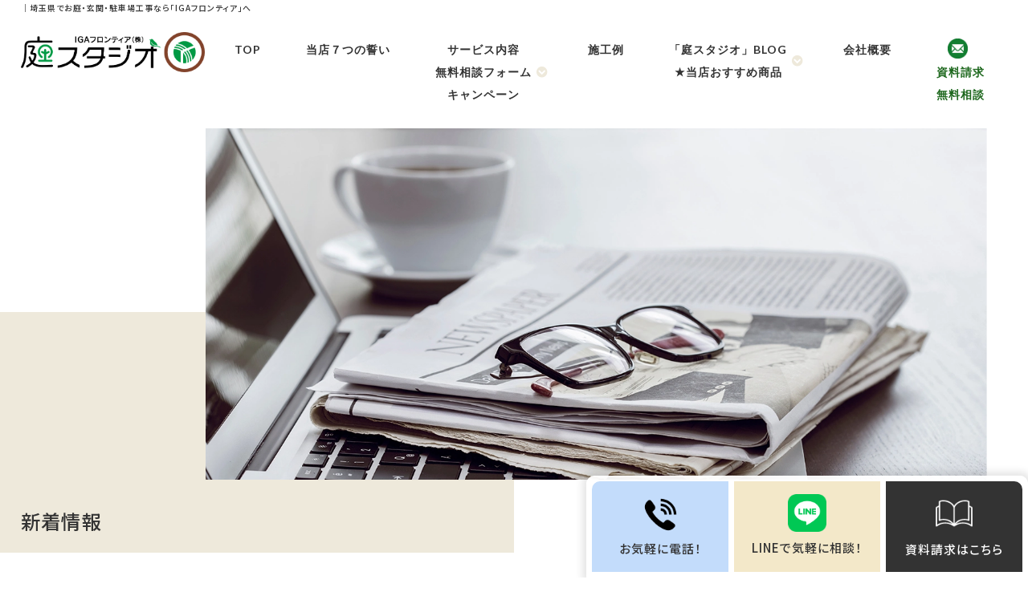

--- FILE ---
content_type: text/html; charset=utf-8
request_url: https://www.iga-frontier.com/news_detail?actual_object_id=24
body_size: 29744
content:
<!DOCTYPE html>
<html prefix="og:https://ogp.me/ns#">
<head>
  <meta charset="utf-8">
  <meta name="viewport" content="width=device-width,initial-scale=1">

        <title>オープニングモニターキャンペーン実施中！！｜～庭スタジオ～IGAフロンティア(株)</title>
<meta name="description" content="東京都練馬区にあるIGAフロンティア株式会社からの新着情報「オープニングモニターキャンペーン実施中！！」を掲載しております。営業情報、新サービス、お得情報などを定期的に更新しています。気になる方はぜひご覧ください。">
<meta name="keywords" content="埼玉県,庭づくり,エクステリア工事,新着情報,お得情報">
<meta property="og:url" content="https://www.iga-frontier.com/news_detail?actual_object_id=24">
<meta property="og:type" content="article">
<meta property="og:title" content="オープニングモニターキャンペーン実施中！！｜IGAフロンティア株式会社">
<meta property="og:description" content="東京都練馬区にあるIGAフロンティア株式会社からの新着情報「オープニングモニターキャンペーン実施中！！」を掲載しております。営業情報、新サービス、お得情報などを定期的に更新しています。気になる方はぜひご覧ください。">
<meta property="og:site_name" content="">
<meta property="og:image" content="">
<meta property="og:image:width" content="600">
<meta property="og:image:height" content="315">
<meta name="twitter:card" content="summary_large_image">
<meta name="twitter:site" content="">
<meta name="fb:app_id" content="">
<link rel="shortcut icon" type="image/x-icon" href="/upload/tenant_1/fabicon/tenant_1/fabicon/4c16051c615afbf52eb7989ae384b737.ico">
<link rel="apple-touch-icon" href="">
<link rel="canonical" href="https://www.iga-frontier.com/news_detail?actual_object_id=24">
<meta name="viewport" content="width=device-width">
<meta name="format-detection" content="telephone=no">
<meta name="google" content="notranslate">
<meta charset="utf-8">
<meta http-equiv="X-UA-Compatible" content="IE=edge">

      <link rel="stylesheet" media="all" href="/assets/singular/view-d6b54e7723c987341abd70d8c3a369e39c16542f3179aa5696f33304cc04209d.css" />
      <link href="/css/1-dbd3efb74b0e851e405d1ab5afbf5534.css" rel="stylesheet" type="text/css">
<link href="/css/2-58d20cbaaf0fdb2d0457e72277a8403d.css" rel="stylesheet" type="text/css">
<link href="/css/3-8001dfe690e48dd47719bd005d425370.css" rel="stylesheet" type="text/css">
<link href="https://cdnjs.cloudflare.com/ajax/libs/font-awesome/5.11.2/css/all.css" rel="stylesheet" media="screen" charset="utf-8"><!-- https://cdnjs.cloudflare.com/ajax/libs/font-awesome/5.11.2/css/all.css -->

      <script src="/assets/singular/view-3bc88a0e6410831f43682b6bb9bd1e6cc86e72d1dbd3b472fff230a7a797aa12.js"></script>
  <script src="https://ajax.googleapis.com/ajax/libs/jquery/1.9.1/jquery.min.js" ></script>
<script src='/js/2-82325c0d35b7a9c63a3eee37615659ce.js' ></script>
<script src='/js/3-dfaacf0c6dcf398e37eff097550a28b0.js' ></script>
<script src='/js/4-9a89bf9db38b3bdd6bd255d54d407056.js' ></script>
  <!-- Google tag (gtag.js) -->
<script async src="https://www.googletagmanager.com/gtag/js?id=G-536ZFLV2E7"></script>
<script>
    window.dataLayer = window.dataLayer || [];
    function gtag(){dataLayer.push(arguments);}
    gtag('js', new Date());
    
    gtag('config', 'G-536ZFLV2E7');
</script>


  <meta name="csrf-param" content="authenticity_token" />
<meta name="csrf-token" content="pmrqv7oxnyXXHRGxWbARtsxEr7nfoYElnEu6QDtOCt6H2Efk3NMUMDwxrb27aZzGMvmhlpe_dG-8nQjPBnkVzA" />
</head>

  <body>
    <div id="wrapper" class="second">
        <header id="header">
            <div class="h1">
                <h1 class="page-title">
                    ｜埼玉県でお庭・玄関・駐車場工事なら「IGAフロンティア」へ</h1>
            </div>
            <div class="header" data-template-common="B01ヘッダー">
                <div class="flexbox flexsb aic">
                    <div class="header-left">
                        <div class="hlogo"><a href="/"><img src="/upload/tenant_1/%E6%97%A5%E6%9C%AC%E8%AA%9E%E3%82%AB%E3%83%A9%E3%83%BCpng.webp" alt="IGAフロンティア株式会社"></a></div>
                    </div>
                    <div class="header-right">
                        <nav id="gnav" class="accordion">
                            <p class="gtoggle"><span class="n"></span></p>
                            <div class="gnavinn">
                                <ul class="flexs glist font01">
                                    <li class="gitem pcnone glogo"><a href="/"><img src="/upload/tenant_1/日本語カラーpng.webp" alt="IGAフロンティア株式会社"></a></li>
                                    <li class="gitem"><a href="/">TOP</a></li>
                                    <li class="gitem"><a href="/oath" target="_self">当店７つの誓い</a></li>
                                    <li class="gitem pullbox acItemSp">
                                        <p class="pullhead acHeadSp"><span class="a">サービス内容<br>
                                                無料相談フォーム<br>
                                                キャンペーン</span></p>
                                        <div class="pull acBodySp">
                                            <ul class="pulllist">
                                                <li><a href="/campaign" target="_self">限定 キャンペーン</a></li>
                                                <li><a href="/exterior">失敗しない外構工事</a></li>
                                                <li><a href="/garden">お庭工事</a></li>
                                                <li><a href="/parking" target="_self">駐車場工事</a></li>
                                                <li><a href="/consultant" target="_self">無料相談会</a></li>
                                                <li><a href="/consultant#QA" target="_self">よくあるご質問Q&amp;A</a></li>
                                            </ul>
                                        </div>
                                    </li>
                                    <li class="gitem"><a href="/construction" target="_self">施工例</a></li>
                                    <li class="gitem pullbox acItemSp">
                                        <p class="pullhead acHeadSp"><a href="/blog">「庭スタジオ」BLOG<br>
                                                ★当店おすすめ商品</a></p>
                                        <div class="pull acBodySp">
                                            <ul class="pulllist">
                                                <li><a href="/blog?search_customizable_object_id=4&amp;search_component_id=35&amp;search_component_value=%E3%81%8A%E5%BA%AD%E5%B7%A5%E4%BA%8B%E3%81%AE%E8%B1%86%E7%9F%A5%E8%AD%98">お庭工事の豆知識</a></li>
                                                <li><a href="/blog?search_customizable_object_id=4&amp;search_component_id=35&amp;search_component_value=%E8%A1%97%E4%B8%AD%E6%8E%A2%E8%A8%AA">街中探訪（危険な外構）</a></li>
                                                <li><a href="/blog?search_customizable_object_id=4&amp;search_component_id=35&amp;search_component_value=%E3%82%B9%E3%82%BF%E3%83%83%E3%83%95%E3%81%AE%E6%84%9F%E5%8B%95%E4%BD%93%E9%A8%93">スタッフの感動体験</a></li>
                                                <li><a href="/blog?search_customizable_object_id=4&amp;search_component_id=35&amp;search_component_value=%E5%BD%93%E5%BA%97%E3%81%8A%E3%81%99%E3%81%99%E3%82%81%E5%95%86%E5%93%81">★当店おすすめ商品</a></li>
                                            </ul>
                                        </div>
                                    </li>
                                    <li class="gitem pcnone"><a href="/news" target="_self">新着情報</a></li>
                                    <li class="gitem"><a href="/company" target="_self">会社概要</a></li>
                                    <li class="gitem pcnone"><a href="/recruit" target="_self">求人情報</a></li>
                                    <li class="gitem form-item"><a href="/contact" target="_self"><img src="/upload/tenant_1/ダウンロード-removebg-preview_のコピー-removebg-preview.png" alt="">
                                            <p>資料請求<br>
                                                無料相談</p>
                                        </a></li>
                                </ul>
                            </div>
                        </nav>
                        <div class="hfix hfix02">
                            <div class="abtest">
                                <div data-ab-test-block="e973c2c237ee4ddf5c3d548ee3f3e82e">
                                    <div data-ab-test-contents="d6d1799081ccf53fb9cd072ebd2ac13d">
                                        <div class="aba">
                                            <ul class="hfixlist btn-03">
                                                <li class="hfixitem h-telbtn"><a href="tel:0359357759">
                                                        <div class="tel-box">
                                                            <img id="" src="/upload/tenant_1/telephone_call_26526-300x300-removebg-preview.png" alt=""><br>
                                                            お気軽に電話！</div>
                                                    </a></li>
                                                <li>
                                                    <div class="line-icon up-adb">
                                                        <a href="https://lin.ee/rd5Y1oU" target="_blank"><img id="" src="/upload/tenant_1/LINE_Brand_icon.png" alt=""></a>
                                                        <p>LINEで気軽に相談！</p>
                                                    </div>
                                                </li>
                                                <li class="hfixitem h-webbtn"><a href="/contact" target="_blank"><img id="" src="/upload/tenant_1/book_note_icon_4691 のコピー.png" alt=""><br>
                                                        <p>限定本プレゼント</p>
                                                    </a></li>
                                            </ul>
                                        </div>
                                    </div>
                                    <div data-ab-test-contents="66e202beb4c13cda2ca884e42e14ffd5">
                                        <div class="abb">
                                            <ul class="hfixlist btn-03">
                                                <li class="hfixitem h-telbtn"><a href="tel:0359357759">
                                                        <div class="tel-box">
                                                            <img id="" src="/upload/tenant_1/telephone_call_26526-300x300-removebg-preview.png" alt=""><br>
                                                            お気軽に電話！</div>
                                                    </a></li>
                                                <li>
                                                    <div class="line-icon up-adb">
                                                        <a href="https://lin.ee/rd5Y1oU" target="_blank"><img id="" src="/upload/tenant_1/LINE_Brand_icon.png" alt=""></a>
                                                        <p>LINEで気軽に相談！</p>
                                                    </div>
                                                </li>
                                                <li class="hfixitem h-webbtn"><a href="/contact" target="_blank"><img id="" src="/upload/tenant_1/book_note_icon_4691 のコピー.png" alt=""><br>
                                                        <p>資料請求はこちら</p>
                                                    </a></li>
                                            </ul>
                                        </div>
                                    </div>
                                </div>
                            </div>
                        </div>
                    </div>
                </div>
            </div>
        </header>
        <main id="main" class="news_detail">
            <section class="second-mv fead-mv">
                <div class="mainImg">
                    <div class="pic"><span class="ofiImg t45"><img src="/upload/tenant_1/iga_4_1.webp" alt="新着情報"></span></div>
                </div>
                <div class="tbox">
                    <div class="tboxin">
                        <h3>新着情報</h3>
                    </div>
                </div>
            </section>
            <div class="breadcrumbs fead-up">
                <div class="inner1200">
                    <ul itemscope="" itemtype="https://schema.org/BreadcrumbList" class="breadcrumbs-list">
                        <li itemprop="itemListElement" itemscope="" itemtype="https://schema.org/ListItem" class="breadcrumbs-home">
                            <a href="/" itemprop="item" target="_self"><span itemprop="name">TOP</span></a><meta itemprop="position" content="1">
                        </li>
                        <li itemprop="itemListElement" itemscope="" itemtype="https://schema.org/ListItem" class="breadcrumbs-prevpage">
                            <span itemprop="item"><a href="/news" itemprop="name">新着情報</a></span><meta itemprop="position" content="2">
                        </li>
                        <li itemprop="itemListElement" itemscope="" itemtype="https://schema.org/ListItem" class="breadcrumbs-thispage">
                            <span itemprop="name">オープニングモニターキャンペーン実施中！！</span><meta itemprop="position" content="3">
                        </li>
                    </ul>
                </div>
            </div>
            <section class="news_detail01 area fead-mv">
                <div class="inner fead-mv up">
                    <div class="news_cont">
                        <div class="titlebox">
                            <h3 class="cmntit02 fz40 fc02">
                                <span class="en font01 fw700">NEWS</span><span class="jp fz18 fc00">新着情報</span>
                            </h3>
                        </div>
                        <div class="postarea flexsb reverse">
                            <div class="postcont">
                                <div class="newssingle">
                                    <div class="ttlbox">
                                        <div class="date fc04">2023/11/01</div>
                                        <h4 class="fz24 lh140"></h4>
                                    </div>
                                    <div class="detail-content single clearfix">お得なオープニングモニターキャンペーンを実施しております。
                                        <div><br>
                                        </div>
                                        <div>
                                            <div>〜2023年11月1日より2024年３月末までの外構工事契約条件〜</div>
                                            <div>※お庭工事完了後、写真撮影と感想文にご協力お願いします。</div>
                                            <div>「ご成約」特典　毎月先着３組様限定にてHP掲載商品を70%オフにてプレゼント致します！</div>
                                            <div>まずは、資料請求の上、無料相談会へお気軽にご依頼ください。お待ちしております！</div>
                                        </div>
                                        <div><br>
                                        </div>
                                        <div>詳しくは<a href="/campaign"><u><b><span style="color: rgb(0, 0, 255);">こちら</span></b></u></a>のページをご確認ください。</div>
                                    </div>
                                    <div class="back02 m20 tac"><a href="/news">一覧に戻る</a></div>
                                </div>
                            </div>
                            <div class="caarea">
                                <ul class="calist lcmn">
                                    <li class="caitem mb1em">
                                        <dl class="clist">
                                            <dt class="catit fz24 font01 fw700 fc02">CATEGORY</dt>
                                            <dd class="cabody">
                                                <ul class="lcmn">
                                                    <li><a href="/news">すべて</a></li>
                                                    <li><a href="/news?search_customizable_object_id=3&amp;search_component_id=32&amp;search_component_value=%E5%96%B6%E6%A5%AD%E6%99%82%E9%96%93%EF%BC%8F%E4%BC%91%E6%A5%AD%E6%97%A5">営業時間／休業日</a></li>
                                                    <li><a href="/news?search_customizable_object_id=3&amp;search_component_id=32&amp;search_component_value=%E6%96%B0%E3%82%B5%E3%83%BC%E3%83%93%E3%82%B9">新サービス</a></li>
                                                    <li><a href="/news?search_customizable_object_id=3&amp;search_component_id=32&amp;search_component_value=%E3%81%8A%E5%BE%97%E6%83%85%E5%A0%B1">お得情報</a></li>
                                                    <li><a href="/news?search_customizable_object_id=3&amp;search_component_id=32&amp;search_component_value=%E3%81%9D%E3%81%AE%E4%BB%96">その他</a></li>
                                                </ul>
                                            </dd>
                                        </dl>
                                    </li>
                                    <li class="caitem mb1em">
                                        <dl class="alist">
                                            <dt class="catit fz24 font01 fw700 fc02">ARCHIVE</dt>
                                            <dd class="cabody">
                                                <ul class="lcmn">
                                                </ul>
                                            </dd>
                                        </dl>
                                    </li>
                                </ul>
                            </div>
                        </div>
                    </div>
                </div>
            </section>
        </main>
        <section class="ladies_shaving05 area fead-mv no2">
            <div class="inner fead-mv up">
                <div class="ladies_shaving05content">
                    <div class="ladies_shaving05box fead-mv animate">
                        <div class="flexbox flexsb">
                            <div class="pbox w50">
                                <div class="vw-left"><span class="ofiImg t75"><img src="/upload/tenant_1/ig_4.webp" alt="専門コンサルタントによるお悩み相談会を開催しています。"></span></div>
                            </div>
                            <div class="tbox w42 asc">
                                <h3 class="subtit fz24 fw700 mb1em lh140 animate01 typeR">専門コンサルタントによる<br>
                                    無料相談会を毎日２組様限定で開催しています。</h3>
                                <div class="text mb40">お庭やエクステリア、駐車場に関する外構相談を毎日2組様限定で無料で開催しております。お電話もしくはLINE、お問い合わせページよりご予約をお願いいたします。<br>
                                    <br>
                                    相談会当日は、専門コンサルタントがご自宅に伺い、現地を拝見します。（新築の方はご予定の敷地を拝見させて頂きます。）その際、お客様のご要望、理想、ご予算などをヒアリングし、ご自宅の図面を参考に、現時点での概算金額・将来的な提案も含めて様々なアイデアを提案いたします。<br>
                                    <br>
                                    「見た目を一新したい」「駐車スペースを広げたい」「雑草に悩まないお庭にしたい」「門扉や目隠しを考えて欲しい」など、どのようなご要望も真摯に受け止め、必要性や将来性、予算などを考慮したプランニングを行います。無理な営業はいたしませんのでご安心ください。お気軽にご相談ください。</div>
                                <div class="more02 tac font01 fw700"><a href="/consultant" target="_self"><span class="btn">詳しく見る</span></a></div>
                            </div>
                        </div>
                    </div>
                </div>
            </div>
        </section>
        <section class="menu05 area fead-mv no1">
            <div class="inner fead-mv up">
                <ul class="menu04list odd lcmn">
                    <li class="menu04item relative flexsb mb80">
                        <div class="ofiImg tl"><img src="/upload/tenant_1/pixta_80950417_M.jpg" alt="まずは資料請求（無料）"></div>
                        <div class="tbox z1">
                            <div class="titbox mb1em">
                                <h3 class="fc05 fz30 font01 fw700">まずは資料請求（無料）</h3>
                                <h4 class="fz16 fw700">庭づくりの"絶対得する！エクステリア工事の裏技本"を差し上げます。<br>
                                    外構工事会社を決める前に是非読んでほしい限定品の一冊です。</h4>
                            </div>
                            <div class="textbox">お庭づくり（外構工事）をご検討中の東京都・埼玉県・神奈川県周辺にお住まいの方は、まずはじめに無料の資料請求をご利用ください。資料請求いただいたお客様には、もれなく庭づくりをする上でお得な「裏技話」がたっぷり詰まった小冊子を差し上げております。<br>
                                施工する前にご一読いただきたいラインナップとなっております。素敵な庭づくりの秘訣、ご予算を抑えられるアイデア、成功事例、お庭を美しく保つお手入れ方法など、気になる情報が満載です。素敵な庭やエクステリアを実現するためのヒントを手に入れてください。</div>
                            <div class="more02 tac font01 fw700 up-mt-40"><a href="/contact" target="_self"><span class="btn">資料請求する</span></a></div>
                        </div>
                    </li>
                </ul>
            </div>
        </section>
        <section class="care06 area fead-mv no1">
            <div class="inner fead-mv up">
                <div class="care06content">
                    <div class="care06box fead-mv">
                        <div class="flexbox flexsb reverse mb80">
                            <div class="pbox w46">
                                <div class="vw-right"><span class="ofiImg t50"><img src="/upload/tenant_1/iga_7_2.webp" alt="他の外構会社に決定している方専用窓口"></span></div>
                            </div>
                            <div class="tbox w50 ase up-mt-80 up-mt-0@sp">
                                <div class="textbox">
                                    <h4 class="subtit fz24 fw700 lh140 mb1em">
                                        <div style="text-align: center;">
                                            <span style="color: inherit; font-family: inherit;">他の住宅会社・外構会社で決定している方</span>
                                            <div><span style="color: inherit; font-family: inherit;">（契約済・工事中のお客様含む）専用相談窓口</span></div>
                                        </div>
                                        <div style="text-align: center;"><span style="color: inherit; font-family: inherit;">～お悩み相談窓口（有料）～</span></div>
                                    </h4>
                                    <div class="text">他社で工事を行うことを決めているが、何か不安…本当にこのまま工事を進めても良いのだろうか…そのように思われる方が非常に多いのが、この業界の特徴です。後悔しないためにも「このまま進めても大丈夫ですよ」と太鼓判を押せる第３者に伺いたいと思われるお客様の為に、お悩み相談窓口をお作りしました。お悩みやトラブル解決のために是非お力にならせて頂きます。工事中でも大丈夫です。
                                        <div><u>※あくまでも「第３者視点」にて前向きに工事が進められるように、情報提供をするものですので庭スタジオで契約をしなければいけないというものではございません。</u></div>
                                        <div>
                                            <br>
                                        </div>
                                        <div>相談目安1回　　7,700円（60分程度）〜11000円（120分程度）
                                            <div>（東京都・埼玉県・神奈川県　交通費無料）</div>
                                        </div>
                                        <div>オーナー様　　　無料
                                            <div>（お知り合いの方をご紹介でも無料で承ります）</div>
                                        </div>
                                    </div>
                                </div>
                            </div>
                        </div>
                    </div>
                </div>
            </div>
        </section>
        <footer id="footer" data-template-common="B01フッター">
            <div class="inner">
                <div class="flexbox flexsb">
                    <div class="footer-left">
                        <div class="flogo"><a href="/"><img src="/upload/tenant_1/英語カラーpng.webp" alt="IGAフロンティア株式会社"></a></div>
                        <div class="up-mt-10 up-mb-30@tb">http://iga-frontier.com</div>
                    </div>
                    <div class="footer-right"><nav class="fnav fw700 font01 flex">
                            <ul class="fnavlist">
                                <li class="fnavitem"><a href="/">TOP</a></li>
                                <li class="fnavitem"><a href="/company" target="_self">会社概要</a></li>
                                <li class="fnavitem"><a href="/oath" target="_self">当店７つの誓い</a></li>
                                <li class="fnavitem"><a href="/recruit" target="_self">求人情報</a></li>
                                <li class="fnavitem"><a href="/contact" target="_self">資料請求・お問い合わせ</a></li>
                            </ul>
                            <ul class="fnavlist order">
                                <li class="fnavitem">
                                    <span class="a">サービス内容</span>
                                    <ul class="list fc01">
                                        <li class="item"><a href="/campaign" target="_self">キャンペーン</a></li>
                                        <li class="item"><a href="/exterior" target="_self">失敗しない外構工事</a></li>
                                        <li class="item"><a href="/garden" target="_self">お庭工事</a></li>
                                        <li class="item"><a href="/parking" target="_self">駐車場工事</a></li>
                                        <li class="item"><a href="/consultant" target="_self">無料相談会について</a></li>
                                    </ul>
                                </li>
                            </ul>
                            <ul class="fnavlist">
                                <li class="fnavitem"><a href="/news" target="_self">新着情報</a></li>
                                <li class="fnavitem"><a href="/blog" target="_self">感動体験BLOG</a></li>
                                <li class="fnavitem"><a href="/construction" target="_self">施工実績</a></li>
                            </ul>
                        </nav></div>
                </div>
                <div class="copy fz10 font01"><small>©️IGAフロンティア株式会社 庭スタジオ All Rights Reserved.</small></div>
            </div>
        </footer>
    </div>

  

            <script type="text/javascript">
    $(function(){
      setActualObjectViewHistory("24");
    })
</script>
  </body>

</html>


--- FILE ---
content_type: text/css
request_url: https://www.iga-frontier.com/css/1-dbd3efb74b0e851e405d1ab5afbf5534.css
body_size: 35842
content:
@charset "utf-8";

/* ------------------------------
 CSS Document
------------------------------ */

@import url("https://fonts.googleapis.com/css2?family=Lato:wght@400;700&family=Noto+Sans+JP:wght@400;500;700&display=swap");

.font00 {
    font-family: "Noto Sans JP", sans-serif;
}

.font01 {
    font-family: "Lato", sans-serif;
}

span[class*="fz"] {
    line-height: 2;
}

/* ------------------------------
 clearfix
------------------------------ */

.clearfix:after {
    content: "";
    display: block;
    clear: both;
}

.clearfix:before {
    content: "";
    display: block;
    clear: both;
}

.clearfix {
    display: inline-block;
}

* html .clearfix {
    height: 1%;
}

.clearfix {
    display: block;
}

/* ------------------------------
 編集画面用
------------------------------ */

a[data-href="#"] {
    display: block;
    border: solid red 5px !important;
    opacity: 1;
    position: relative !important;
}

a[data-href*="."] {
    display: block;
    border: solid red 5px !important;
    opacity: 1;
    position: relative !important;
}

a[data-href="#"]:hover:before {
    content: "リンクが設定されていない可能性があります。";
    width: 100%;
    padding: 5px;
    -webkit-box-sizing: border-box;
    box-sizing: border-box;
    font-weight: bold;
    font-size: 12px;
    color: red;
    background: #555;
    position: absolute !important;
    bottom: 100%;
}

a[data-href*="."]:hover:before {
    content: "外部リンクの可能性があります。リンクが飛ばない可能性がありますので注意してください。";
    width: 100%;
    padding: 5px;
    -webkit-box-sizing: border-box;
    box-sizing: border-box;
    font-weight: bold;
    font-size: 12px;
    color: red;
    background: #555;
    position: absolute !important;
    bottom: 100%;
}

[data-element-id][data-uk-slideshow]:hover:before {
    content: "※こちらは見たまま編集ができません。①画像をダブルクリック、②変更（歯車マーク）、③スライドショーから編集してください。";
    display: block;
    clear: both;
    padding: 5px;
    font-weight: bold;
    font-size: 12px;
    color: red;
    line-height: 1.8;
    letter-spacing: 1px;
    text-align: left;
    background: #4c4c4c;
    position: relative;
    z-index: 1000;
}

[data-collection-list-content]:hover:before {
    content: "※こちらは見たまま編集ができません。①ページのどこかをダブルクリック、②左下（もしくは左上）のCMSロゴをクリック、③画面右上のメニュー（三本線マーク）から「カスタムコンテンツ管理」をクリック、④編集したいカスタムコンテンツの一覧（三本線マーク）から記事投稿・記事編集ができます。";
    display: block;
    clear: both;
    padding: 5px;
    font-weight: bold;
    font-size: 12px;
    color: red;
    line-height: 1.8;
    letter-spacing: 1px;
    text-align: left;
    background: #4c4c4c;
    position: relative;
    z-index: 1000;
}

/* ------------------------------
 font-size
------------------------------ */

.fz10 {
    font-size: 10px;
}

.fz11 {
    font-size: 11px;
}

.fz12 {
    font-size: 12px;
}

.fz13 {
    font-size: 13px;
}

.fz14 {
    font-size: 14px;
}

.fz15 {
    font-size: 15px;
}

.fz16 {
    font-size: 16px;
}

.fz18 {
    font-size: 18px;
}

.fz20 {
    font-size: 20px;
}

.fz22 {
    font-size: 22px;
}

.fz24 {
    font-size: 24px;
}

.fz26 {
    font-size: 26px;
}

.fz28 {
    font-size: 28px;
}

.fz30 {
    font-size: 30px;
}

.fz32 {
    font-size: 32px;
}

.fz34 {
    font-size: 34px;
}

.fz36 {
    font-size: 36px;
}

.fz38 {
    font-size: 38px;
}

.fz40 {
    font-size: 40px;
}

.fz42 {
    font-size: 42px;
}

.fz44 {
    font-size: 44px;
}

.fz46 {
    font-size: 46px;
}

.fz48 {
    font-size: 48px;
}

.fz50 {
    font-size: 50px;
}

.fz60 {
    font-size: 60px;
}

.fz125 {
    font-size: 125%;
}

.fz150 {
    font-size: 150%;
}

.fz175 {
    font-size: 175%;
}

.fz200 {
    font-size: 200%;
}

@media only screen and (max-width: 1024px) {
    .fz16 {
        font-size: 15px;
    }

    .fz18 {
        font-size: 17px;
    }

    .fz20 {
        font-size: 18px;
    }

    .fz22 {
        font-size: 20px;
    }

    .fz24 {
        font-size: 22px;
    }

    .fz26 {
        font-size: 24px;
    }

    .fz28 {
        font-size: 26px;
    }

    .fz30 {
        font-size: 26px;
    }

    .fz32 {
        font-size: 28px;
    }

    .fz34 {
        font-size: 28px;
    }

    .fz36 {
        font-size: 30px;
    }

    .fz38 {
        font-size: 30px;
    }

    .fz40 {
        font-size: 32px;
    }

    .fz42 {
        font-size: 32px;
    }

    .fz44 {
        font-size: 34px;
    }

    .fz46 {
        font-size: 34px;
    }

    .fz48 {
        font-size: 36px;
    }

    .fz50 {
        font-size: 36px;
    }

    .fz60 {
        font-size: 42px;
    }
}

@media only screen and (max-width: 599px) {
    .fz15 {
        font-size: 14px;
    }

    .fz16 {
        font-size: 15px;
    }

    .fz18 {
        font-size: 16px;
    }

    .fz20 {
        font-size: 17px;
    }

    .fz22 {
        font-size: 18px;
    }

    .fz24 {
        font-size: 20px;
    }

    .fz26 {
        font-size: 20px;
    }

    .fz28 {
        font-size: 22px;
    }

    .fz30 {
        font-size: 22px;
    }

    .fz32 {
        font-size: 24px;
    }

    .fz34 {
        font-size: 24px;
    }

    .fz36 {
        font-size: 26px;
    }

    .fz38 {
        font-size: 26px;
    }

    .fz40 {
        font-size: 28px;
    }

    .fz42 {
        font-size: 28px;
    }

    .fz44 {
        font-size: 30px;
    }

    .fz46 {
        font-size: 30px;
    }

    .fz48 {
        font-size: 32px;
    }

    .fz50 {
        font-size: 32px;
    }

    .fz60 {
        font-size: 34px;
    }
}

/* ------------------------------
 ofiImg
------------------------------ */

.ofiImg img {
    width: 100%;
    height: 100% !important;
    -o-object-fit: cover;
    object-fit: cover;
    font-family: "object-fit: cover; object-position: top center;";
    /*IE対策*/
}

/* ------------------------------
 IE対策 background-position
------------------------------ */

@media all and (-ms-high-contrast: none) {
    .ofiImg img {
        background-position: top center !important;
    }
}

.ofiImg.tc {
    width: 100%;
    height: 100%;
    -webkit-transform: translate(-50%, 0);
    transform: translate(-50%, 0);
    position: absolute;
    top: 0;
    left: 50%;
}

.ofiImg.tl {
    width: 100%;
    height: 100%;
    position: absolute;
    top: 0;
    left: 0;
}

.ofiImg.tr {
    width: 100%;
    height: 100%;
    position: absolute;
    top: 0;
    right: 0;
}

.ofiImg.h100 {
    height: 100%;
}

.ofiImg.t150 {
    display: block;
    padding-top: 150%;
    position: relative;
}

.ofiImg.t150 img {
    -o-object-position: top center;
    object-position: top center;
    -webkit-transform: translate(-50%, 0);
    transform: translate(-50%, 0);
    position: absolute;
    top: 0;
    left: 50%;
}

.ofiImg.t140 {
    display: block;
    padding-top: 140%;
    position: relative;
}

.ofiImg.t140 img {
    -o-object-position: top center;
    object-position: top center;
    -webkit-transform: translate(-50%, 0);
    transform: translate(-50%, 0);
    position: absolute;
    top: 0;
    left: 50%;
}

.ofiImg.t130 {
    display: block;
    padding-top: 130%;
    position: relative;
}

.ofiImg.t130 img {
    -o-object-position: top center;
    object-position: top center;
    -webkit-transform: translate(-50%, 0);
    transform: translate(-50%, 0);
    position: absolute;
    top: 0;
    left: 50%;
}

.ofiImg.t120 {
    display: block;
    padding-top: 120%;
    position: relative;
}

.ofiImg.t120 img {
    -o-object-position: top center;
    object-position: top center;
    -webkit-transform: translate(-50%, 0);
    transform: translate(-50%, 0);
    position: absolute;
    top: 0;
    left: 50%;
}

.ofiImg.t110 {
    display: block;
    padding-top: 110%;
    position: relative;
}

.ofiImg.t110 img {
    -o-object-position: top center;
    object-position: top center;
    -webkit-transform: translate(-50%, 0);
    transform: translate(-50%, 0);
    position: absolute;
    top: 0;
    left: 50%;
}

.ofiImg.t100 {
    display: block;
    padding-top: 100%;
    position: relative;
}

.ofiImg.t100 img {
    -o-object-position: top center;
    object-position: top center;
    -webkit-transform: translate(-50%, 0);
    transform: translate(-50%, 0);
    position: absolute;
    top: 0;
    left: 50%;
}

.ofiImg.t95 {
    display: block;
    padding-top: 95%;
    position: relative;
}

.ofiImg.t95 img {
    -o-object-position: top center;
    object-position: top center;
    -webkit-transform: translate(-50%, 0);
    transform: translate(-50%, 0);
    position: absolute;
    top: 0;
    left: 50%;
}

.ofiImg.t90 {
    display: block;
    padding-top: 90%;
    position: relative;
}

.ofiImg.t90 img {
    -o-object-position: top center;
    object-position: top center;
    -webkit-transform: translate(-50%, 0);
    transform: translate(-50%, 0);
    position: absolute;
    top: 0;
    left: 50%;
}

.ofiImg.t85 {
    display: block;
    padding-top: 85%;
    position: relative;
}

.ofiImg.t85 img {
    -o-object-position: top center;
    object-position: top center;
    -webkit-transform: translate(-50%, 0);
    transform: translate(-50%, 0);
    position: absolute;
    top: 0;
    left: 50%;
}

.ofiImg.t80 {
    display: block;
    padding-top: 80%;
    position: relative;
}

.ofiImg.t80 img {
    -o-object-position: top center;
    object-position: top center;
    -webkit-transform: translate(-50%, 0);
    transform: translate(-50%, 0);
    position: absolute;
    top: 0;
    left: 50%;
}

.ofiImg.t75 {
    display: block;
    padding-top: 75%;
    position: relative;
}

.ofiImg.t75 img {
    -o-object-position: top center;
    object-position: top center;
    -webkit-transform: translate(-50%, 0);
    transform: translate(-50%, 0);
    position: absolute;
    top: 0;
    left: 50%;
}

.ofiImg.t70 {
    display: block;
    padding-top: 70%;
    position: relative;
}

.ofiImg.t70 img {
    -o-object-position: top center;
    object-position: top center;
    -webkit-transform: translate(-50%, 0);
    transform: translate(-50%, 0);
    position: absolute;
    top: 0;
    left: 50%;
}

.ofiImg.t65 {
    display: block;
    padding-top: 65%;
    position: relative;
}

.ofiImg.t65 img {
    -o-object-position: top center;
    object-position: top center;
    -webkit-transform: translate(-50%, 0);
    transform: translate(-50%, 0);
    position: absolute;
    top: 0;
    left: 50%;
}

.ofiImg.t60 {
    display: block;
    padding-top: 60%;
    position: relative;
}

.ofiImg.t60 img {
    -o-object-position: top center;
    object-position: top center;
    -webkit-transform: translate(-50%, 0);
    transform: translate(-50%, 0);
    position: absolute;
    top: 0;
    left: 50%;
}

.ofiImg.t55 {
    display: block;
    padding-top: 55%;
    position: relative;
}

.ofiImg.t55 img {
    -o-object-position: top center;
    object-position: top center;
    -webkit-transform: translate(-50%, 0);
    transform: translate(-50%, 0);
    position: absolute;
    top: 0;
    left: 50%;
}

.ofiImg.t50 {
    display: block;
    padding-top: 50%;
    position: relative;
}

.ofiImg.t50 img {
    -o-object-position: top center;
    object-position: top center;
    -webkit-transform: translate(-50%, 0);
    transform: translate(-50%, 0);
    position: absolute;
    top: 0;
    left: 50%;
}

.ofiImg.t45 {
    display: block;
    padding-top: 45%;
    position: relative;
}

.ofiImg.t45 img {
    -o-object-position: top center;
    object-position: top center;
    -webkit-transform: translate(-50%, 0);
    transform: translate(-50%, 0);
    position: absolute;
    top: 0;
    left: 50%;
}

.ofiImg.t40 {
    display: block;
    padding-top: 40%;
    position: relative;
}

.ofiImg.t40 img {
    -o-object-position: top center;
    object-position: top center;
    -webkit-transform: translate(-50%, 0);
    transform: translate(-50%, 0);
    position: absolute;
    top: 0;
    left: 50%;
}

.ofiImg.t35 {
    display: block;
    padding-top: 35%;
    position: relative;
}

.ofiImg.t35 img {
    -o-object-position: top center;
    object-position: top center;
    -webkit-transform: translate(-50%, 0);
    transform: translate(-50%, 0);
    position: absolute;
    top: 0;
    left: 50%;
}

.ofiImg.t30 {
    display: block;
    padding-top: 30%;
    position: relative;
}

.ofiImg.t30 img {
    -o-object-position: top center;
    object-position: top center;
    -webkit-transform: translate(-50%, 0);
    transform: translate(-50%, 0);
    position: absolute;
    top: 0;
    left: 50%;
}

.ofiImg.t25 {
    display: block;
    padding-top: 25%;
    position: relative;
}

.ofiImg.t25 img {
    -o-object-position: top center;
    object-position: top center;
    -webkit-transform: translate(-50%, 0);
    transform: translate(-50%, 0);
    position: absolute;
    top: 0;
    left: 50%;
}

.ofiImg.t20 {
    display: block;
    padding-top: 20%;
    position: relative;
}

.ofiImg.t20 img {
    -o-object-position: top center;
    object-position: top center;
    -webkit-transform: translate(-50%, 0);
    transform: translate(-50%, 0);
    position: absolute;
    top: 0;
    left: 50%;
}

/* ------------------------------
 flex
------------------------------ */

.flex {
    display: -webkit-box;
    display: -ms-flexbox;
    display: flex;
    -ms-flex-wrap: wrap;
    flex-wrap: wrap;
}

.flexc {
    display: -webkit-box;
    display: -ms-flexbox;
    display: flex;
    -ms-flex-wrap: wrap;
    flex-wrap: wrap;
    -webkit-box-pack: center;
    -ms-flex-pack: justify;
    justify-content: center;
}

.flexs {
    display: -webkit-box;
    display: -ms-flexbox;
    display: flex;
    -ms-flex-wrap: wrap;
    flex-wrap: wrap;
    -ms-flex-pack: distribute;
    justify-content: space-around;
}

.flexb {
    display: -webkit-box;
    display: -ms-flexbox;
    display: flex;
    -ms-flex-wrap: wrap;
    flex-wrap: wrap;
    -webkit-box-pack: justify;
    -ms-flex-pack: justify;
    justify-content: space-between;
}

.flexsb {
    display: -webkit-box;
    display: -ms-flexbox;
    display: flex;
    -ms-flex-wrap: wrap;
    flex-wrap: wrap;
    -webkit-box-pack: justify;
    -ms-flex-pack: justify;
    justify-content: space-between;
}

.flexn {
    display: -webkit-box;
    display: -ms-flexbox;
    display: flex;
}

.flexn1024 {
    display: -webkit-box;
    display: -ms-flexbox;
    display: flex;
}

.flexn599 {
    display: -webkit-box;
    display: -ms-flexbox;
    display: flex;
}

.flex>div[data-collection-list-content],
.flexc>div[data-collection-list-content],
.flexb>div[data-collection-list-content],
.flexsb>div[data-collection-list-content],
.flexs>div[data-collection-list-content] {
    width: 100%;
}

.flex>div[data-recommend-collection-list-content],
.flexc>div[data-recommend-collection-list-content],
.flexb>div[data-recommend-collection-list-content],
.flexsb>div[data-recommend-collection-list-content],
.flexs>div[data-recommend-collection-list-content] {
    width: 100%;
}

.flex>div[data-collection-list-content] {
    display: -webkit-box;
    display: -ms-flexbox;
    display: flex;
    -ms-flex-wrap: wrap;
    flex-wrap: wrap;
}

.flexc>div[data-collection-list-content] {
    display: -webkit-box;
    display: -ms-flexbox;
    display: flex;
    -ms-flex-wrap: wrap;
    flex-wrap: wrap;
    -webkit-box-pack: center;
    -ms-flex-pack: justify;
    justify-content: center;
}

.flexs>div[data-collection-list-content] {
    display: -webkit-box;
    display: -ms-flexbox;
    display: flex;
    -ms-flex-wrap: wrap;
    flex-wrap: wrap;
    -ms-flex-pack: distribute;
    justify-content: space-around;
}

.flexsb>div[data-collection-list-content] {
    display: -webkit-box;
    display: -ms-flexbox;
    display: flex;
    -ms-flex-wrap: wrap;
    flex-wrap: wrap;
    -webkit-box-pack: justify;
    -ms-flex-pack: justify;
    justify-content: space-between;
}

.flexb>div[data-collection-list-content] {
    display: -webkit-box;
    display: -ms-flexbox;
    display: flex;
    -ms-flex-wrap: wrap;
    flex-wrap: wrap;
    -webkit-box-pack: justify;
    -ms-flex-pack: justify;
    justify-content: space-between;
}

.flex>div[data-recommend-collection-list-content] {
    display: -webkit-box;
    display: -ms-flexbox;
    display: flex;
    -ms-flex-wrap: wrap;
    flex-wrap: wrap;
}

.flexc>div[data-recommend-collection-list-content] {
    display: -webkit-box;
    display: -ms-flexbox;
    display: flex;
    -ms-flex-wrap: wrap;
    flex-wrap: wrap;
    -webkit-box-pack: center;
    -ms-flex-pack: justify;
    justify-content: center;
}

.flexs>div[data-recommend-collection-list-content] {
    display: -webkit-box;
    display: -ms-flexbox;
    display: flex;
    -ms-flex-wrap: wrap;
    flex-wrap: wrap;
    -ms-flex-pack: distribute;
    justify-content: space-around;
}

.flex>div[data-collection-archive-content] {
    width: 100%;
    display: -webkit-box;
    display: -ms-flexbox;
    display: flex;
    -ms-flex-wrap: wrap;
    flex-wrap: wrap;
}

.flexsb>div[data-collection-archive-content] {
    width: 100%;
    display: -webkit-box;
    display: -ms-flexbox;
    display: flex;
    -ms-flex-wrap: wrap;
    flex-wrap: wrap;
}

.flexb>div[data-collection-archive-content] {
    width: 100%;
    display: -webkit-box;
    display: -ms-flexbox;
    display: flex;
    -ms-flex-wrap: wrap;
    flex-wrap: wrap;
}

.flexc>div[data-collection-archive-content] {
    width: 100%;
    display: -webkit-box;
    display: -ms-flexbox;
    display: flex;
    -ms-flex-wrap: wrap;
    flex-wrap: wrap;
}

.flex>div[data-collection-filtered-content] {
    width: 100%;
    display: -webkit-box;
    display: -ms-flexbox;
    display: flex;
    -ms-flex-wrap: wrap;
    flex-wrap: wrap;
}

.flexc>div[data-collection-filtered-content] {
    width: 100%;
    display: -webkit-box;
    display: -ms-flexbox;
    display: flex;
    -ms-flex-wrap: wrap;
    flex-wrap: wrap;
}

.flexsb>div[data-collection-filtered-content] {
    width: 100%;
    display: -webkit-box;
    display: -ms-flexbox;
    display: flex;
    -ms-flex-wrap: wrap;
    flex-wrap: wrap;
}

.flexb>div[data-collection-filtered-content] {
    width: 100%;
    display: -webkit-box;
    display: -ms-flexbox;
    display: flex;
    -ms-flex-wrap: wrap;
    flex-wrap: wrap;
}

.aic {
    -webkit-box-align: center;
    align-items: center;
    -ms-flex-align: center;
}

.asc {
    -webkit-align-self: center;
    -ms-flex-item-align: center;
    -ms-grid-row-align: center;
    align-self: center;
}

.ase {
    -webkit-align-self: flex-end;
    -ms-flex-item-align: end;
    align-self: flex-end;
}

.spa {
    -ms-flex-pack: distribute;
    justify-content: space-around;
}

.spb {
    -webkit-box-pack: justify;
    -ms-flex-pack: justify;
    justify-content: space-between;
}

.reverse {
    -webkit-box-direction: reverse;
    -ms-flex-direction: row-reverse;
    flex-direction: row-reverse;
}

@media only screen and (max-width:1024px) {
    .flexn1024 {
        -webkit-box-orient: vertical;
        -webkit-box-direction: normal;
        -ms-flex-direction: column;
        flex-direction: column;
    }
}

@media only screen and (max-width:599px) {
    .flexn599 {
        -webkit-box-orient: vertical;
        -webkit-box-direction: normal;
        -ms-flex-direction: column;
        flex-direction: column;
    }
}

/* ------------------------------
 common
------------------------------ */

.lcmn>*:last-of-type {
    margin-bottom: 0 !important;
}

.rowlist {
    width: 102%;
    margin-left: -1%;
}

.rowlist599 {
    width: 102%;
    margin-left: -1%;
}

.rowlist1024 {
    width: 102%;
    margin-left: -1%;
}

.odd>*:nth-of-type(odd) {
    -webkit-box-orient: horizontal;
    -webkit-box-direction: reverse;
    -ms-flex-direction: row-reverse;
    flex-direction: row-reverse;
}

.even>*:nth-of-type(even) {
    -webkit-box-orient: horizontal;
    -webkit-box-direction: reverse;
    -ms-flex-direction: row-reverse;
    flex-direction: row-reverse;
}

.ol01 {
    padding-left: 1.5em;
}

.ol01>li {
    list-style: disc;
}

.ol02>li {
    padding-left: 1.5em;
    position: relative;
}

.ol02>li:before {
    content: "・";
    font-size: 0.5em;
    position: absolute;
    top: 1em;
    left: 0;
}

.cl01>li {
    padding-left: 1.5em;
    position: relative;
}

.cl01>li:before {
    content: "\f14a";
    font-family: "Font Awesome 5 Free";
    color: #b69a75;
    position: absolute;
    left: 0;
}

.nl01 {
    counter-reset: number;
}

.nl01>li {
    padding-left: 1.5em;
    position: relative;
}

.nl01>li:before {
    content: counter(number);
    width: 1em;
    height: 1em;
    display: -webkit-box;
    display: -ms-flexbox;
    display: flex;
    -webkit-box-align: center;
    align-items: center;
    -ms-flex-align: center;
    -webkit-box-pack: center;
    -ms-flex-pack: center;
    justify-content: center;
    counter-increment: number;
    border: 1px solid;
    border-radius: 50%;
    position: absolute;
    top: 0.25em;
    left: 0;
}

.z1 {
    position: relative;
    z-index: 1;
}

.z2 {
    position: relative;
    z-index: 2;
}

.mtb\.5em {
    margin-top: 0.5em;
    margin-bottom: 0.5em;
}

.mtb1em {
    margin-top: 1em;
    margin-bottom: 1em;
}

.mtb1\.5em {
    margin-top: 1.5em;
    margin-bottom: 1.5em;
}

.mtb2em {
    margin-top: 2em;
    margin-bottom: 2em;
}

.mtb2\.5em {
    margin-top: 2.5em;
    margin-bottom: 2.5em;
}

.mtb3em {
    margin-top: 3em;
    margin-bottom: 3em;
}

.mt\.5em {
    margin-top: 0.5em;
}

.mt1em {
    margin-top: 1em;
}

.mt1\.5em {
    margin-top: 1.5em;
}

.mt2em {
    margin-top: 2em;
}

.mt2\.5em {
    margin-top: 2.5em;
}

.mt3em {
    margin-top: 3em;
}

.mb\.5em {
    margin-bottom: 0.5em;
}

.mb1em {
    margin-bottom: 1em;
}

.mb1\.5em {
    margin-bottom: 1.5em;
}

.mb2em {
    margin-bottom: 2em;
}

.mb2\.5em {
    margin-bottom: 2.5em;
}

.mb3em {
    margin-bottom: 3em;
}

.mr\.5em {
    margin-right: 0.5em;
}

.mr1em {
    margin-right: 1em;
}

.mr1\.5em {
    margin-right: 1.5em;
}

.mr2em {
    margin-right: 2em;
}

.mr2\.5em {
    margin-right: 2.5em;
}

.mr3em {
    margin-right: 3em;
}

.ml\.5em {
    margin-left: 0.5em;
}

.ml1em {
    margin-left: 1em;
}

.ml1\.5em {
    margin-left: 1.5em;
}

.ml2em {
    margin-left: 2em;
}

.ml2\.5em {
    margin-left: 2.5em;
}

.ml3em {
    margin-left: 3em;
}

.fw300 {
    font-weight: 300;
}

.fw400 {
    font-weight: 400;
}

.fw500 {
    font-weight: 500;
}

.fw600 {
    font-weight: 600;
}

.fw700 {
    font-weight: 700;
}

.row2 {
    width: 48%;
    margin: 1%;
}

.row3 {
    width: 31.333%;
    margin: 1%;
}

.row4 {
    width: 23%;
    margin: 1%;
}

.row5 {
    width: 18%;
    margin: 1%;
}

.w100 {
    width: 100%;
}

.w20 {
    width: 20%;
    margin: 1% 0;
}

.w22 {
    width: 22%;
    margin: 1% 0;
}

.w25 {
    width: 25%;
    margin: 1% 0;
}

.w26 {
    width: 26%;
    margin: 1% 0;
}

.w30 {
    width: 30%;
    margin: 1% 0;
}

.w32 {
    width: 32%;
    margin: 1% 0;
}

.w36 {
    width: 36%;
    margin: 1% 0;
}

.w40 {
    width: 40%;
    margin: 1% 0;
}

.w42 {
    width: 42%;
    margin: 1% 0;
}

.w46 {
    width: 46%;
    margin: 1% 0;
}

.w48 {
    width: 48%;
    margin: 1% 0;
}

.w50 {
    width: 50%;
    margin: 1% 0;
}

.w52 {
    width: 52%;
    margin: 1% 0;
}

.w56 {
    width: 56%;
    margin: 1% 0;
}

.w60 {
    width: 60%;
    margin: 1% 0;
}

.w62 {
    width: 62%;
    margin: 1% 0;
}

.w66 {
    width: 66%;
    margin: 1% 0;
}

.w70 {
    width: 70%;
    margin: 1% 0;
}

.w72 {
    width: 72%;
    margin: 1% 0;
}

.w76 {
    width: 76%;
    margin: 1% 0;
}

.w80 {
    width: 80%;
    margin: 1% 0;
}

.w82 {
    width: 82%;
    margin: 1% 0;
}

.w86 {
    width: 86%;
    margin: 1% 0;
}

.cont1000 {
    width: 98%;
    max-width: 1020px;
    margin-left: auto;
    margin-right: auto;
}

.cont1200 {
    width: 96%;
    max-width: 1250px;
    margin-left: auto;
    margin-right: auto;
}

.harea {
    padding: 80px 0;
}

.area {
    padding: 80px 0;
}

.area60 {
    padding: 60px 0;
}

.area40 {
    padding: 40px 0;
}

.area20 {
    padding: 20px 0;
}

.m80 {
    margin: 80px 0;
}

.m60 {
    margin: 60px 0;
}

.m40 {
    margin: 40px 0;
}

.m20 {
    margin: 20px 0;
}

.mb80 {
    margin-bottom: 80px;
}

.mb60 {
    margin-bottom: 60px;
}

.mb40 {
    margin-bottom: 40px;
}

.mb20 {
    margin-bottom: 20px;
}

.pic {
    text-align: center;
}

.pic img {
    width: 100%;
}

.tac {
    text-align: center;
}

.tal {
    text-align: left;
}

.tar {
    text-align: right;
}

.talc1024 {
    text-align: left;
}

.tarc1024 {
    text-align: right;
}

.tac599 {
    text-align: center;
}

.tar599 {
    text-align: right;
}

.talc599 {
    text-align: left;
}

.tarc599 {
    text-align: right;
}

.txt {
    line-height: 200%;
}

.lhi {
    line-height: inherit;
}

.lh100 {
    line-height: 1;
}

.lh120 {
    line-height: 1.2;
}

.lh140 {
    line-height: 1.4;
}

.lh160 {
    line-height: 1.6;
}

.lh180 {
    line-height: 1.8;
}

.lh200 {
    line-height: 2;
}

.lh250 {
    line-height: 2.5;
}

.lh300 {
    line-height: 3;
}

.ls0 {
    letter-spacing: 0;
}

.ls01 {
    letter-spacing: 0.1em;
}

.ls02 {
    letter-spacing: 0.2em;
}

.db {
    display: block;
}

.dib {
    display: inline-block;
}

.acHead {
    cursor: pointer;
}

.tabNavItem {
    cursor: pointer;
}

[data-element-id] .tabBox {
    border: 5px solid lightgreen;
}

.altlist01 .alt01 {
    display: none;
}

.relative {
    overflow: hidden;
    position: relative;
}

.uk-lb img {
    -webkit-transition: 0.3s;
    transition: 0.3s;
}

.uk-lb img:hover {
    opacity: 0.6;
    cursor: pointer;
}

.vw-pic {
    width: 100vw;
    margin-left: calc((100vw - 1000px) / -2);
}

.vw-left {
    margin-left: calc((100vw - 1000px) / -2);
}

.vw-right {
    margin-right: calc((100vw - 1000px) / -2);
}

@media only screen and (max-width:1024px) {
    .cont1000 {
        width: 95%;
    }

    .cont1200 {
        width: 95%;
    }

    .harea {
        padding: 60px 0;
    }

    .area {
        padding: 60px 0;
    }

    .area60 {
        padding: 50px 0;
    }

    .area40 {
        padding: 30px 0;
    }

    .row4 {
        width: 31.333%;
    }

    .row5 {
        width: 23%;
    }

    .mb80 {
        margin-bottom: 60px;
    }

    .mb60 {
        margin-bottom: 50px;
    }

    .mb40 {
        margin-bottom: 30px;
    }

    .talc1024 {
        text-align: center;
    }

    .tarc1024 {
        text-align: center;
    }

    .br1024 br {
        display: none;
    }

    .rowlist1024 {
        width: 100%;
        margin-left: 0;
    }

    .vw-pic {
        margin-left: calc((100vw - 95vw) / -2);
    }

    .vw-left {
        margin-left: calc((100vw - 95vw) / -2);
    }

    .vw-right {
        margin-right: calc((100vw - 95vw) / -2);
    }
}

@media only screen and (max-width:599px) {
    .w20 {
        width: 100%;
        margin: 2% auto;
    }

    .pic.w20 {
        width: 400px;
        max-width: 90%;
        margin-left: auto;
        margin-right: auto;
    }

    .w20 .pic {
        width: 400px;
        max-width: 90%;
        margin-left: auto;
        margin-right: auto;
    }

    .w22 {
        width: 100%;
        margin: 2% auto;
    }

    .pic.w22 {
        width: 400px;
        max-width: 90%;
        margin-left: auto;
        margin-right: auto;
    }

    .w22 .pic {
        width: 400px;
        max-width: 90%;
        margin-left: auto;
        margin-right: auto;
    }

    .w26 {
        width: 100%;
        margin: 2% auto;
    }

    .pic.w26 {
        width: 400px;
        max-width: 90%;
        margin-left: auto;
        margin-right: auto;
    }

    .w26 .pic {
        width: 400px;
        max-width: 90%;
        margin-left: auto;
        margin-right: auto;
    }

    .w30 {
        width: 100%;
        margin: 2% auto;
    }

    .pic.w30 {
        width: 400px;
        max-width: 90%;
        margin-left: auto;
        margin-right: auto;
    }

    .w30 .pic {
        width: 400px;
        max-width: 90%;
        margin-left: auto;
        margin-right: auto;
    }

    .w32 {
        width: 100%;
        margin: 2% auto;
    }

    .pic.w32 {
        width: 400px;
        max-width: 90%;
        margin-left: auto;
        margin-right: auto;
    }

    .w32 .pic {
        width: 400px;
        max-width: 90%;
        margin-left: auto;
        margin-right: auto;
    }

    .w36 {
        width: 100%;
        margin: 2% auto;
    }

    .pic.w36 {
        width: 400px;
        max-width: 90%;
        margin-left: auto;
        margin-right: auto;
    }

    .w36 .pic {
        width: 400px;
        max-width: 90%;
        margin-left: auto;
        margin-right: auto;
    }

    .w40 {
        width: 100%;
        margin: 2% auto;
    }

    .pic.w40 {
        width: 400px;
        max-width: 90%;
        margin-left: auto;
        margin-right: auto;
    }

    .w40 .pic {
        width: 400px;
        max-width: 90%;
        margin-left: auto;
        margin-right: auto;
    }

    .w42 {
        width: 100%;
        margin: 2% auto;
    }

    .pic.w42 {
        width: 400px;
        max-width: 90%;
        margin-left: auto;
        margin-right: auto;
    }

    .w42 .pic {
        width: 400px;
        max-width: 90%;
        margin-left: auto;
        margin-right: auto;
    }

    .w46 {
        width: 100%;
        margin: 2% auto;
    }

    .w48 {
        width: 100%;
        margin: 2% auto;
    }

    .w50 {
        width: 100%;
        margin: 2% auto;
    }

    .w52 {
        width: 100%;
        margin: 2% auto;
    }

    .w56 {
        width: 100%;
        margin: 2% auto;
    }

    .w60 {
        width: 100%;
        margin: 2% auto;
    }

    .w62 {
        width: 100%;
        margin: 2% auto;
    }

    .w66 {
        width: 100%;
        margin: 2% auto;
    }

    .w70 {
        width: 100%;
        margin: 2% auto;
    }

    .w72 {
        width: 100%;
        margin: 2% auto;
    }

    .w76 {
        width: 100%;
        margin: 2% auto;
    }

    .w80 {
        width: 100%;
        margin: 2% auto;
    }

    .w82 {
        width: 100%;
        margin: 2% auto;
    }

    .w86 {
        width: 100%;
        margin: 2% auto;
    }

    .cont1000 {
        width: 92%;
    }

    .cont1200 {
        width: 92%;
    }

    .harea {
        padding: 40px 0;
    }

    .area {
        padding: 40px 0;
    }

    .area60 {
        padding: 40px 0;
    }

    .area40 {
        padding: 20px 0;
    }

    .row2 {
        width: 98%;
    }

    .row3 {
        width: 48%;
    }

    .row4 {
        width: 48%;
    }

    .row5 {
        width: 31.333%;
    }

    .m80 {
        margin: 40px 0;
    }

    .m60 {
        margin: 40px 0;
    }

    .mb80 {
        margin-bottom: 40px;
    }

    .mb60 {
        margin-bottom: 40px;
    }

    .mb40 {
        margin-bottom: 20px;
    }

    .tac599 {
        text-align: left;
    }

    .tar599 {
        text-align: left;
    }

    .talc599 {
        text-align: center;
    }

    .tarc599 {
        text-align: center;
    }

    .br599 br {
        display: none;
    }

    .rowlist599 {
        width: 100%;
        margin-left: 0;
    }

    .vw-pic {
        width: 102vw;
        max-width: inherit;
        margin-left: -5.5% !important;
        margin-right: 0 !important;
    }

    .vw-left {
        width: 102vw;
        max-width: inherit;
        margin-left: -5.5% !important;
        margin-right: 0 !important;
    }

    .vw-right {
        width: 102vw;
        max-width: inherit;
        margin-left: -5.5% !important;
        margin-right: 0 !important;
    }
}

/* ------------------------------
 fead-mv
------------------------------ */

[data-element-id] .fead-mv {
    opacity: 1;
}

[data-element-id] .fead-mv.up {
    -webkit-transform: none;
    transform: none;
}

.fead-mv {
    opacity: 0;
    -webkit-transition: 1s cubic-bezier(0.175, 0.885, 0.32, 1.275);
    transition: 1s cubic-bezier(0.175, 0.885, 0.32, 1.275);
}

.fead-mv.up {
    -webkit-transform: translate(0, 2em);
    transform: translate(0, 2em);
}

.fead-mv.up.mv {
    -webkit-transform: none;
    transform: none;
}

.mv {
    opacity: 1;
}

/* ------------------------------
 heightLine
------------------------------ */

@media only screen and (max-width:1024px) {
    [class*="heightLine-1024"] {
        height: auto !important;
    }
}

@media only screen and (max-width:599px) {
    [class*="heightLine-599"] {
        height: auto !important;
    }
}

/* ------------------------------
 iframe
------------------------------ */

.iframe {
    overflow: hidden;
    padding-top: 50%;
    position: relative;
}

.iframe iframe {
    width: 100%;
    max-width: inherit;
    height: 100%;
    margin: auto;
    position: absolute;
    top: 0;
    left: 0;
    right: 0;
}

/* ------------------------------
 map
------------------------------ */

.map {
    overflow: hidden;
    padding-top: 40%;
    position: relative;
}

.map iframe {
    width: 100%;
    max-width: inherit;
    height: 100%;
    margin: auto;
    position: absolute;
    top: 0;
    left: 0;
    right: 0;
}

@media only screen and (max-width:1024px) {
    .map {
        padding-top: 45%;
    }
}

@media only screen and (max-width:599px) {
    .map {
        padding-top: 50%;
    }
}


--- FILE ---
content_type: text/css
request_url: https://www.iga-frontier.com/css/3-8001dfe690e48dd47719bd005d425370.css
body_size: 92037
content:
@charset "utf-8";

@import url('https://fonts.googleapis.com/css2?family=Courgette&display=swap');

/* # root1 START # */
:root {
    --color01: #a68b62;
    --color02: #f5f2ec;
    --color03: #eee9db;
    --color04: #333;
    --color05: #a3a3a3;
    --color07: #797979;
    --color08: #ccbd9e;
    --color09: #fa0909;
    --color10: #999;
    --color11: #f4efe7;
    --color12: #7f7c75;
    --color13: #97948d;
    --color14: #c7c4bd;
    --color15: #707070;
    --color16: #aeaca8;
    --color17: #bfbfbf;
    --color18: #eae2cd;
}
/* # root1 END # */

/* # root2 START # */
/* :root {
    --color01: #e1989d;
    --color02: #eaeaea;
    --color03: #f1d3d3;
    --color04: #333;
    --color05: #a3a3a3;
    --color06: #e7abaf;
    --color07: #797979;
    --color08: #ccbd9e;
    --color09: #fa0909;
    --color10: #999;
    --color11: #eaeaea;
    --color12: #7f7c75;
    --color13: #e9c4c6;
    --color14: #c7c4bd;
    --color15: #707070;
    --color16: #aeaca8;
    --color17: #bfbfbf;
    --color18: #f1d3d3;
} */
/* # root2 END # */

/* # root3 START # */
/* :root {
    --color01: #3f885b;
    --color02: #ecf8f6;
    --color03: #cde3d6;
    --color04: #333;
    --color05: #a3a3a3;
    --color06: #518e68;
    --color07: #797979;
    --color08: #ccbd9e;
    --color09: #fa0909;
    --color10: #999;
    --color11: #ecf8f6;
    --color12: #7f7c75;
    --color13: #a3c7b1;
    --color14: #c7c4bd;
    --color15: #707070;
    --color16: #aeaca8;
    --color17: #bfbfbf;
    --color18: #cde3d6;
} */
/* # root3 END # */

/* ------------------------------
 wrapper
------------------------------ */

#wrapper {
    min-width: 320px;
    overflow: hidden;
    margin: 0 auto;
}

/* ------------------------------
 header
------------------------------ */

header {
    padding: 0 2%;
}

header .page-title {
    font-size: 10px;
    position: relative;
    z-index: 2;
}

.header {
    padding-left: 18.6vw;
    position: relative;
}

.header.fix {
    width: 100%;
    padding: 0 2%;
    background: rgba(255, 255, 255, 0.95);
    -webkit-box-shadow: 0px 0px 10px 5px rgba(0, 0, 0, 0.1);
    box-shadow: 0px 0px 10px 5px rgba(0, 0, 0, 0.1);
    position: fixed;
    top: 0;
    left: 0;
    z-index: 200;
}

.fix .header-left {
    position: static;
}

.header-left {
    position: absolute;
    top: 0;
    left: 0;
}

.header-right {
    -webkit-box-flex: 1;
    -ms-flex-positive: 1;
    flex-grow: 1;
}

.hlogo a {
    max-width: 250px;
    width: 100%;
        padding: 1.4em 1.5em 1.4em 0;
    background-color: #fff;
    position: relative;
    z-index: 1;
    line-height: 1;
    display: flex;
    align-items: center;
    justify-content: center;
    flex-direction: column;
}

.hlogo a .sblogo{
 font-family: 'Courgette', cursive;
    font-size: 20px;
    color: transparent;
    background: linear-gradient(0deg, #B67B03 0%, #DAAF08 45%, #FEE9A0 70%, #DAAF08 85%, #B67B03 90% 100%);
    -webkit-background-clip: text;
    line-height: 1.4;
}

.hlogo a:before {
    content: "";
    width: 100vw;
    height: 100vh;
    background-color: #fff;
    position: absolute;
    bottom: 0;
    right: 0;
    z-index: -1;
}

.hfix {
    padding: 0.5em 0;
    background-color: rgba(255, 255, 255, 0.95);
    -webkit-box-shadow: 0px 0px 10px 5px rgba(0, 0, 0, 0.1);
    box-shadow: 0px 0px 10px 5px rgba(0, 0, 0, 0.1);
    position: fixed;
    bottom: 0;
    right: 0;
    z-index: 10;
}

.hfixlist {
    display: -webkit-box;
    display: -ms-flexbox;
    display: flex;
    -ms-flex-pack: distribute;
    justify-content: space-around;
}

.hfixitem {
    -webkit-box-flex: 1;
    -ms-flex-positive: 1;
    flex-grow: 1;
    padding: 0 0.5em;
    text-align: center;
}

.hfixitem div {
    height: 100%;
}

.hfixitem .tel{
  height: auto;
}
.hfixitem .tel a{
  padding: 0;
}
.hfixitem a {
    width: 100%;
    height: 100%;
    display: block;
  
    font-size: 16px;
}

.h-webbtn a {
    color: #fff !important;
    background-color: var(--color01);
        display: flex;
    align-items: center;
    justify-content: center;
}

.abtest .abb .h-webbtn a {
    background-color: var(--color04);
}

@media (max-width: 1024px) {
    header .page-title {
        padding: 0.5em 50px 0.5em 0;
    }

    .hlogo a {
        max-width: 25vw;
        padding: 1.5em 1em 1.5em 0;
    }

    .hfix {
        width: 100%;
    }
}

@media (max-width: 599px) {
  .hfixitem .tel a{
        font-size: 14px;
  }
    .hlogo a {
        max-width: 35vw;
        padding: 1.5em 0.5em 1.5em 0;
    }
}

/* ------------------------------
 gnav
------------------------------ */

#gnav {
    width: 100%;
    z-index: 200;
}

#gnav.fix {
    background: rgba(255, 255, 255, 0.95);
    -webkit-box-shadow: 0px 0px 10px 5px rgba(0, 0, 0, 0.1);
    box-shadow: 0px 0px 10px 5px rgba(0, 0, 0, 0.1);
    position: fixed;
    top: 0;
    left: 0;
    z-index: 200;
}

#gnav .gtoggle {
    width: 50px;
    height: 50px;
    display: none;
    border-radius: 5px;
    background-color: var(--color03);
    -webkit-box-shadow: 0px 0px 2px 2px rgba(0, 0, 0, 0.1);
    box-shadow: 0px 0px 2px 2px rgba(0, 0, 0, 0.1);
    cursor: pointer;
    -webkit-transform: translate3d(0, 0, 0) !important;
    transform: translate3d(0, 0, 0) !important;
    position: fixed;
    top: 0.5em;
    right: 0.5em;
    z-index: 251;
}

#gnav.action .gtoggle:after {
    content: "CLOSE";
}

#gnav .gtoggle:after {
    content: "MENU";
    width: 100%;
    font-size: 10px;
    text-align: center;
    -webkit-transform: translate(-50%, 0);
    transform: translate(-50%, 0);
    position: absolute;
    bottom: 10%;
    left: 50%;
}

#gnav .gtoggle span.n {
    width: 20px;
    height: 2px;
    display: block;
    margin-top: -1px;
    padding: 0;
    text-indent: 9999px;
    background: currentColor;
    position: absolute;
    top: 40%;
    left: 15px;
}

#gnav .gtoggle span.n:before {
    content: "";
    width: 20px;
    height: 2px;
    display: block;
    border-radius: 10px;
    background: currentColor;
    position: absolute;
    top: -6px;
    left: 0;
}

#gnav .gtoggle span.n:after {
    content: "";
    width: 20px;
    height: 2px;
    display: block;
    border-radius: 10px;
    background: currentColor;
    position: absolute;
    top: 6px;
    left: 0;
}

#gnav.action .gtoggle span.n {
    -webkit-transition: ease 0.10s;
    transition: ease 0.10s;
    -webkit-transform: rotate(-45deg);
    transform: rotate(-45deg);
}

#gnav.action .gtoggle span.n:after,
#gnav.action .gtoggle span.n:before {
    -webkit-transform: rotate(90deg);
    transform: rotate(90deg);
    top: 0;
    left: 0;
}

.glist .gitem {
    -webkit-box-flex: 1;
    -ms-flex-positive: 1;
    flex-grow: 1;
    font-weight: 700;
    font-size: 14px;
    text-align: center;
}

[data-element-id] #gnav li.pcnone {
    display: block;
}

[data-element-id] #gnav li.pcnone:before {
    content: "SP用";
    width: 100%;
    display: block;
    padding: 5px;
    font-weight: bold;
    font-size: 12px;
    color: red;
    background: #555;
    bottom: 100%;
}

#gnav li.pcnone {
    display: none;
}

.glist .gitem a,
.glist .gitem .a {
    display: block;
    padding: 2em 0.5em;
}

.glist .gitem .icon {
    height: 25px;
    display: block;
    margin-bottom: 0.5em;
}

.glist .gitem .icon img {
    vertical-align: middle;
}

.glist .gitem .jp {
    display: block;
}

.glist .pullbox .pullhead {
    padding-right: 1em;
    cursor: pointer;
    position: relative;
}

.glist .pullbox .pullhead:after {
    content: "\f13a";
    font-family: "Font Awesome 5 Free";
    font-weight: 900;
    color: var(--color03);
    -webkit-transform: translate(0, -50%);
    transform: translate(0, -50%);
    position: absolute;
    top: 50%;
    right: 0;
}

.glist .pullbox .pull {
    position: relative;
}

.glist .pullbox .pullhead {
    display: inline-block;
    font-weight: inherit;
    font-size: inherit;
    text-align: inherit;
}

.glist .pullbox:hover .pulllist {
    visibility: visible;
    opacity: 1;
    -webkit-transition: 0.6s;
    transition: 0.6s;
    -webkit-transform: translate(-50%, 0);
    transform: translate(-50%, 0);
}

[data-element-id] .glist .pullbox .pulllist {
    visibility: visible;
    opacity: 1;
    -webkit-transform: translate(-50%, 0);
    transform: translate(-50%, 0);
    position: relative;
}

.glist .pullbox .pulllist {
    width: 180px;
    visibility: hidden;
    background-color: rgba(255, 255, 255, 0.95);
    opacity: 0;
    -webkit-transform: translate(-50%, -2em);
    transform: translate(-50%, -2em);
    position: absolute;
    top: 0;
    left: 50%;
    z-index: 10;
}

.glist .pullbox .pulllist li {
    width: 100%;
}

[data-element-id] .glist .pullbox .pulllist li {
    width: 100%;
}

.glist .pullbox .pulllist li a {
    margin-bottom: 1px;
    padding: 0.5em 0.5em;
    text-align: center;
    background-color: var(--color03);
}
.glist .pullbox .pulllist li a:hover{
  background-color:#fff;
}
.glist .pullbox .pulllist li:last-of-type a {
    margin-bottom: 0;
}

.overlay {
    height: 100%;
    overflow: hidden;
}

.overlay:after {
    content: "";
    width: 100%;
    height: 100%;
    opacity: 0.3;
    position: fixed;
    top: 0;
    left: 0;
    z-index: 100;
}

@media (min-width: 1025px) {
    .glist li {
        position: relative;
        z-index: 1;
    }

    .glist li:after {
        content: "";
        height: 4px;
        background-color: var(--color13);
        -webkit-transition-timing-function: ease-out;
        transition-timing-function: ease-out;
        -webkit-transition-duration: 0.3s;
        transition-duration: 0.3s;
        -webkit-transition-property: right;
        transition-property: right;
        position: absolute;
        bottom: 0;
        left: 0;
        right: 100%;
        z-index: -1;
    }

    .glist li:hover:after {
        right: 0;
    }

    .glist .gitem a,
    .glist .gitem .a {
        opacity: 1;
    }
}

.glist .gitem.glogo a{
     line-height: 1;
    display: flex;
    align-items: center;
    justify-content: center;
    flex-direction: column;
    max-width: 280px;
}

.glogo a .sblogo{
      font-family: 'Courgette', cursive;
    font-size: 20px;
    color: transparent;
    background: linear-gradient(0deg, #B67B03 0%, #DAAF08 45%, #FEE9A0 70%, #DAAF08 85%, #B67B03 90% 100%);
    -webkit-background-clip: text;
    line-height: 1.4;
}

@media (max-width: 1024px) {
    #gnav.action .gnavinn {
        height: 100vh;
        visibility: visible;
        opacity: 1;
        z-index: 250;
    }

    #gnav .gnavinn {
        width: 100%;
        height: 0;
        visibility: hidden;
        overflow-y: auto;
        -webkit-overflow-scrolling: touch;
        padding: 0;
        padding-bottom: 0;
        border: none;
        background: var(--color18);
        opacity: 0;
        -webkit-transition: height ease 0.1s, opacity ease 0.4s;
        transition: height ease 0.1s, opacity ease 0.4s;
        -webkit-transform: translate3d(0, 0, 0) !important;
        transform: translate3d(0, 0, 0) !important;
        position: fixed;
        top: 0;
        left: 0;
        z-index: -10;
    }

    #gnav .gtoggle {
        display: block !important;
    }

    #gnav .glist {
        width: 100%;
        padding: 60px 0 80px;
    }

    #gnav .gitem.glogo {
        margin-bottom: 1.5em;
        text-align: center;
    }

    #gnav .gitem {
        width: 100%;
        display: block !important;
        text-align: left;
        position: static;
    }

    #gnav .gitem a,
    #gnav .gitem .a {
        padding: 0.5em 3em;
    }

    #gnav .gitem .a {
        display: inline-block;
        text-align: center;
    }

    .glist .pullbox .pullhead {
        padding-right: 0;
    }

    .glist .pullbox .pullhead:after {
        color: #fff;
        right: 1em;
    }

    #gnav .pullbox .pulllist {
        width: 100%;
        visibility: visible;
        padding: 0.5em 1em;
        opacity: 1;
        -webkit-transform: none !important;
        transform: none !important;
        position: static;
    }

    #gnav .pullbox .pulllist:before {
        content: none;
    }

    #gnav .glist .pullbox .pulllist li {
        color: #666;
        -webkit-transform: none !important;
        transform: none !important;
    }

    #gnav .glist .pullbox .pulllist li a {
        margin-bottom: 0;
        font-size: inherit;
        text-align: left;
        background: none;
    }
}

@media (max-width:599px) {
    #gnav .glist {
        padding: 60px 0 33%;
    }
}

/* ------------------------------
 footer
------------------------------ */

footer {
    margin-top: 80px;
    padding: 70px 0 0;
    background-color: var(--color18);
}

.footer-right {
    width: 560px;
    max-width: 100%;
}

.flogo a {
    width: 218px;
    max-width: 50vw;
       line-height: 1;
    display: flex;
    align-items: center;
    justify-content: center;
    flex-direction: column;
}
.flogo a .sblogo{
      font-family: 'Courgette', cursive;
    font-size: 20px;
    color: transparent;
    background: linear-gradient(0deg, #B67B03 0%, #DAAF08 45%, #FEE9A0 70%, #DAAF08 85%, #B67B03 90% 100%);
    -webkit-background-clip: text;
    line-height: 1.4;
}

.fnav {
    padding-bottom: 80px;
}

.fnavlist {
    width: calc(100% / 3);
}

.fnavlist.order {
    -webkit-box-ordinal-group: 2;
    -ms-flex-order: 1;
    order: 1;
}

.fnavitem>a,
.fnavitem .a {
    display: block;
    padding: 0.5em;
}

.fnavitem .item {
    padding-left: 1em;
}

.fnavitem .item a {
    display: block;
    color: var(--color01);
}

.copy {
    padding: 1em 0.5em;
    font-weight: 700;
    text-align: center;
}

@media (max-width: 1024px) {
    footer {
        padding-bottom: 80px;
    }

    .footer-left {
        width: 100%;
    }

    .footer-right {
        width: 100%;
    }

    .flogo {
        text-align: center;
    }

    .fnav {
        padding-bottom: 60px;
    }

    .fnavlist {
        -webkit-box-ordinal-group: 2;
        -ms-flex-order: 1;
        order: 1;
    }

    .fnavitem>a,
    .fnavitem .a {
        padding: 0.25em;
    }
}

@media (max-width: 599px) {
    .fnav {
        padding-bottom: 40px;
    }

    .fnavlist {
        width: 100%;
    }
}

/* ##### パンくずリスト breadcrumbs ##### */
.breadcrumbs {
    padding: 2em 0;
}

.breadcrumbs-box {
    display: -webkit-box;
    display: -ms-flexbox;
    display: flex;
    -ms-flex-wrap: wrap;
    flex-wrap: wrap;
    -webkit-box-align: center;
    align-items: center;
    -ms-flex-align: center;
}

.breadcrumbs-list {
    width: -webkit-fit-content;
    width: -moz-fit-content;
    width: fit-content;
}

.breadcrumbs-list li {
    display: inline;
}

.breadcrumbs-list li.breadcrumbs-home,
.breadcrumbs-list li.breadcrumbs-prevpage,
.breadcrumbs-list li.breadcrumbs-thispage {
    font-size: initial;
}

.breadcrumbs-list li.breadcrumbs-home,
.breadcrumbs-list li.breadcrumbs-prevpage {
    font-weight: bold;
}

.breadcrumbs-list li+li::before {
    content: "";
    width: 0.8em;
    height: 0.8em;
    display: inline-block;
    margin: 0 0.5em;
    border-top: 2px solid var(--color01);
    border-right: 2px solid var(--color01);
    -webkit-transform: rotate(45deg);
    transform: rotate(45deg);
}

/* ------------------------------
 MV
------------------------------ */

.homeSlide {
    max-width: 80%;
    overflow: hidden;
    margin-left: auto;
    padding-right: 4%;
    position: relative;
}

.homeSlide .pic .ofiImg {
    min-height: 30vh;
}

.homeSlide .uk-slidenav-position {
    min-width: 500px;
    overflow: hidden;
    text-align: center;
    -webkit-transform: translateX(-50%);
    transform: translateX(-50%);
    position: relative;
    left: 50%;
}

.homeSlide .uk-slidenav-position:after {
    content: "";
    min-height: 30vh;
    display: block;
    padding-top: 55%;
}

.homeSlide .uk-slideshow {
    width: 100%;
    height: 100% !important;
    position: absolute;
    top: 0;
}

.homeSlide .uk-slideshow * {
    height: 100% !important;
}

.home-slide {
    padding-bottom: 10%;
    position: relative;
}

.home-slide:before {
    content: "";
    width: 100vw;
    height: 200vh;
    background-color: var(--color03);
    position: absolute;
    bottom: 0;
    right: 60%;
    z-index: -1;
}

.home-slide .tbox {
    width: 50%;
    padding: 0 2%;
    line-height: 1.6;
    letter-spacing: 0.1em;
    position: absolute;
    bottom: 5%;
    left: 0;
}

.home-slide .tbox .tboxin {
    display: inline-block;
}

.home-slide .tbox h3 {
    font-size: calc(20px + ((1vw - 10px) * 1.6));
}

.mainImg {
    max-width: 80%;
    overflow: hidden;
    margin-left: auto;
    padding-right: 4%;
    position: relative;
}

.mainImg .pic .ofiImg {
    min-height: 25vh;
    overflow: hidden;
}

.second-mv {
    padding-bottom: 10%;
    position: relative;
}

.second-mv .tbox {
    width: 50%;
    padding: 0 2%;
    line-height: 1.6;
    letter-spacing: 0.1em;
    position: absolute;
    bottom: 10%;
    left: 0;
}

.second-mv .tbox:before {
    content: "";
    width: 100vw;
    height: 200%;
    min-height: 300px;
    background-color: var(--color03);
    position: absolute;
    bottom: -50%;
    right: 0;
    z-index: -1;
}

.second-mv .tbox .tboxin {
    display: inline-block;
    text-align: center;
}

.second-mv .tbox h3 {
    font-size: calc(20px + ((1vw - 10px) * 1.6));
}

@media (max-width:1024px) {
    .homeSlide {
        max-width: 800px;
    }

    .home-slide .tbox {
        bottom: 4%;
    }
     .second-mv .tbox{
            bottom: 5%;
  }
  .second-mv .tbox h3 {
    font-size: calc(20px + ((1vw - 3px) * 1.6));
}
}

@media (max-width:599px) {
  .second-mv .tbox{
            bottom: 0%;
            width: 80%;
    line-height: 1.4;
  }
    .home-slide .tbox {
        bottom: .5%;
    }
}

/* ------------------------------
 archives
------------------------------ */

.postcont {
    width: 70%;
}

.caarea {
    width: 26%;
}

.caitem {
    min-height: 18em;
    padding: 2em 1.5em 3em;
    background-color: #fff;
}

.caitem .catit {
    margin-bottom: 0.5em;
    line-height: 1.4;
}

.caitem li {
    margin-bottom: 0.25em;
    padding-left: 1em;
    position: relative;
}

.caitem li:before {
    content: "・";
    width: 1em;
    height: 1em;
    position: absolute;
    top: 0;
    left: 0;
}

.caitem a {
    display: block;
}

.post-recommend {
    margin-top: 40px;
}

.post-recommend .pbox .picture {
    width: 150%;
    margin-left: -50%;
}

.post-recommend .pbox .picture .ofiImg {
    overflow: hidden;
}

.post-recommend .pbox .picture .ofiImg:before {
    content: "";
    width: 100%;
    height: 100%;
    background-color: rgba(255, 255, 255, 0.6);
    position: absolute;
    top: 0;
    left: 0;
    z-index: 1;
}

.post-recommend .tbox .cmntit01.mv:after {
    width: 125%;
}

.post-recommend .tbox .recommendbox {
    padding: 3em 3em 4em 0;
    position: relative;
}

.post-recommend .tbox .recommendbox:after {
    content: "";
    width: 105vw;
    height: 100%;
    background-color: #f5f2ec;
    position: absolute;
    top: 0;
    right: 0;
    z-index: -1;
}

@media (max-width: 1024px) {
    .postcont {
        width: 100%;
    }

    .caarea {
        width: 100%;
    }

    .caitem .catit {
        font-size: 22px;
    }
}

@media (max-width: 599px) {
    .caitem .catit {
        font-size: 20px;
    }

    .post-recommend .pbox .picture {
        width: 100%;
        margin-left: 0;
    }

    .post-recommend .tbox .recommendbox {
        padding: 1.5em 1.5em 3em 0;
    }
}

/* ------------------------------
 pagenav
------------------------------ */

.pagenav li {
    margin: 0 2px;
}

.pagenav li a,
.pagenav li .now {
    width: 3.5em;
    height: 3.5em;
    display: block;
    display: -webkit-box;
    display: -ms-flexbox;
    display: flex;
    -webkit-box-align: center;
    align-items: center;
    -ms-flex-align: center;
    -webkit-box-pack: center;
    -ms-flex-pack: center;
    justify-content: center;
    padding: 0.5em 0.25em;
    line-height: 1.2;
    background-color: #fff;
}

@media (max-width: 1024px) {
    .pagenav .flex {
        -webkit-box-pack: center;
        -ms-flex-pack: center;
        justify-content: center;
    }
}

@media (max-width: 599px) {
    .pagenav li {
        font-size: 10px;
    }
}

/* ------------------------------
 form
------------------------------ */

.max270 input{
  max-width: 270px;
}

.formitem button,
.formitem input,
.formitem select,
.formitem textarea {
    width: 100%;
    padding: 0.5em 0.5em;
    font-family: inherit;
    font-size: inherit;
    color: inherit;
    border: 1px solid #ccc;
    background-color: #fff;
}

.formlist {
    max-width: 900px;
}

.formitem {
    padding: 1.5em;
    border-bottom: 1px solid #ccc;
}

.formitem dt {
    width: 30%;
    font-weight: 700;
}

.formitem .reqw {
    margin-left: 1em;
    padding: 0.1em 0.5em;
    font-size: 12px;
    text-align: center;
    border: 1px solid var(--color04);
}

.formitem dd {
    width: 66%;
}

.formitem dd .inputlist li {
    display: -webkit-box;
    display: -ms-flexbox;
    display: flex;
    -webkit-box-align: center;
    align-items: center;
    -ms-flex-align: center;
    margin-bottom: 1em;
}

.formitem dd input[type="radio"] {
    display: none;
}

.formitem dd input[type="radio"]+label {
    display: inline-block;
    margin-right: 2em;
    padding-left: 1.5em;
    border-bottom: 1px solid transparent;
    -webkit-transition: 0.3s;
    transition: 0.3s;
    position: relative;
}

.formitem dd input[type="radio"]+label::before {
    content: "";
    width: 1em;
    height: 1em;
    display: block;
    border: 1px solid #c0baba;
    border-radius: 50%;
    background: #fff;
    -webkit-transform: translate(0, -50%);
    transform: translate(0, -50%);
    position: absolute;
    top: 50%;
    left: 0;
}

.formitem dd input[type="radio"]:checked+label::after {
    content: "";
    width: 0.5em;
    height: 0.5em;
    display: block;
    border-radius: 50%;
    background: var(--color04);
    -webkit-transform: translate(0, -50%);
    transform: translate(0, -50%);
    position: absolute;
    top: 50%;
    left: 3.5px;
}

.formitem dd input[type="checkbox"] {
    display: none;
}

.formitem dd input[type="checkbox"]+label {
    display: inline-block;
    vertical-align: top;
    padding-left: 1.5em;
    border-bottom: 1px solid transparent;
    -webkit-transition: 0.3s;
    transition: 0.3s;
    position: relative;
}

.formitem dd input[type="checkbox"]+label::before {
    content: "";
    width: 1em;
    height: 1em;
    display: block;
    border: 1px solid #c0baba;
    background: #fff;
    position: absolute;
    top: 0.5em;
    left: 0;
}

.formitem .checkbox-wrapper-box{
    display: flex;
    flex-wrap: wrap;
    justify-content: space-between;
}

.checkbox-wrapper{
  display: inline-block;
  width: 49%;
  margin-bottom: 0.5em;
}

.checkbox-wrapper .sb-text{
  font-size: 70%;
      font-weight: bold;
}

.formitem dd input[type="checkbox"]:checked+label::after {
   content: "";
    width: 0.6em;
    height: 0.6em;
    display: block;
    background: var(--color04);
    position: absolute;
    top: calc(0.5em + 3px);
    left: 3px;
}

.formitem dd input[type="file"] {
    background: none;
}

.formitem dd textarea {
    height: 250px;
}

.formbtn li {
    text-align: center;
}

.formbtn li button,
.formbtn li input {
    width: 200px;
    max-width: 100%;
    display: inline-block;
    border: none;
    -webkit-transition: 0.3s;
    transition: 0.3s;
}

.formbtn li button {
    max-width: 100%;
    display: inline-block;
    padding: 0.75em 2em;
    border: 1px solid var(--color15);
    background-color: #fff;
    position: relative;
}

/* .formbtn li button:before {
    content: "";
    width: 0.5em;
    height: 0.5em;
    display: block;
    border-top: 1px solid;
    border-bottom: 1px solid transparent;
    -webkit-transform: translateY(-50%) rotate(40deg);
    transform: translateY(-50%) rotate(40deg);
    position: absolute;
    top: 50%;
    right: 1.1em;
}

.formbtn li button:after {
    content: "";
    width: 1em;
    height: 2px;
    border-bottom: 1px solid;
    -webkit-transform: translate(0, -50%);
    transform: translate(0, -50%);
    position: absolute;
    top: 50%;
    right: 1em;
} */

.formbtn li input {
    background-color: #ccc;
}

.formbtn li button:hover,
.formbtn li input:hover {
    opacity: 0.6;
    cursor: pointer;
}

.formbtn li {
    width: 100%;
    max-width: 320px;
    margin: auto;
}

.formbtn2 li {
    max-width: 250px;
}

@media (max-width: 1024px) {
    .formitem dt {
        width: 100%;
        margin-bottom: 0.5em;
    }

    .formitem dt label {
        display: block;
    }

    .formitem dd {
        width: 100%;
    }

    .formbtn2 li {
        max-width: 200px;
    }
}

@media (max-width: 599px) {
  .checkbox-wrapper{
    width: 100%;
  }
    .formitem {
        padding: 1em;
    }

    .formbtn li button,
    .formbtn li input {
        width: 230px;
    }

    .formbtn2 li {
        max-width: 120px;
    }
}

/*base rewrite*/
html {
    color: var(--color04);
}

.harea+.harea {
    padding-top: 40px;
}

.harea[class*="bg"]+.harea,
.harea[class*="relative"]+.harea {
    padding-top: 80px;
}

.harea+.harea[class*="bg"],
.harea+.harea[class*="relative"] {
    padding: 80px 0;
}

.area+.area {
    padding-top: 40px;
}

.area[class*="bg"]+.area,
.area[class*="relative"]+.area {
    padding-top: 80px;
}

.area+.area[class*="bg"],
.area+.area[class*="relative"] {
    padding: 80px 0;
}

@media (max-width: 1024px) {
    .harea+.harea {
        padding-top: 30px;
    }

    .harea[class*="bg"]+.harea,
    .harea[class*="relative"]+.harea {
        padding-top: 60px;
    }

    .harea+.harea[class*="bg"],
    .harea+.harea[class*="relative"] {
        padding: 60px 0;
    }

    .area+.area {
        padding-top: 30px;
    }

    .area[class*="bg"]+.area,
    .area[class*="relative"]+.area {
        padding-top: 60px;
    }

    .area+.area[class*="bg"],
    .area+.area[class*="relative"] {
        padding: 60px 0;
    }
}

@media (max-width: 599px) {
    .harea+.harea {
        padding-top: 20px;
    }

    .harea[class*="bg"]+.harea,
    .harea[class*="relative"]+.harea {
        padding-top: 40px;
    }

    .harea+.harea[class*="bg"],
    .harea+.harea[class*="relative"] {
        padding: 40px 0;
    }

    .area+.area {
        padding-top: 20px;
    }

    .area[class*="bg"]+.area,
    .area[class*="relative"]+.area {
        padding-top: 40px;
    }

    .area+.area[class*="bg"],
    .area+.area[class*="relative"] {
        padding: 40px 0;
    }
}

/* ------------------------------
 common
------------------------------ */

.fc00 {
    color: var(--color04);
}

.fc01 {
    color: var(--color05);
}

.fc02 {
    color: var(--color01);
}

.fc03 {
    color: var(--color06);
}

.fc04 {
    color: var(--color07);
}

.fc05 {
    color: var(--color08);
}

.fc06 {
    color: var(--color09);
}

.fc07 {
    color: var(--color10);
}

.bgc01 {
    background-color: var(--color03);
}

.popper01 {
    display: inline-block;
    padding: 0 1.5em;
    position: relative;
}

.popper01:before {
    content: "";
    width: 1px;
    height: 100%;
    border-left: 1px solid;
    -webkit-transform: rotate(-15deg);
    transform: rotate(-15deg);
    position: absolute;
    bottom: 0;
    left: 0;
}

.popper01:after {
    content: "";
    width: 1px;
    height: 100%;
    border-right: 1px solid;
    -webkit-transform: rotate(15deg);
    transform: rotate(15deg);
    position: absolute;
    bottom: 0;
    right: 0;
}

.btn01 a {
    max-width: 100%;
    display: inline-block;
}

.btn01 .btn {
    width: 293px;
    max-width: 100%;
    display: inline-block;
    padding: 0.5em 3em 0.5em 1.5em;
    border: 2px solid var(--color12);
    position: relative;
}

.btn01 .btn:before {
    content: "";
    width: 0.5em;
    height: 0.5em;
    display: block;
    border-top: 1px solid;
    border-bottom: 1px solid transparent;
    -webkit-transform: translateY(-50%) rotate(40deg);
    transform: translateY(-50%) rotate(40deg);
    position: absolute;
    top: 50%;
    right: 1.1em;
}

.btn01 .btn:after {
    content: "";
    width: 1.5em;
    height: 2px;
    border-bottom: 1px solid;
    -webkit-transform: translate(0, -50%);
    transform: translate(0, -50%);
    position: absolute;
    top: 50%;
    right: 1em;
}

@media (max-width:1024px) {}

@media (max-width:599px) {}

/* ------------------------------
 common layout
------------------------------ */

.cmntit01 {
    display: -moz-flex;
    display: -ms-flex;
    display: -o-flex;
    display: -webkit-box;
    display: -ms-flexbox;
    display: flex;
    -ms-flex-wrap: wrap;
    flex-wrap: wrap;
    -webkit-box-align: center;
    align-items: center;
    -ms-flex-align: center;
    padding-bottom: 0.25em;
    line-height: 1.4;
    position: relative;

    -o-flex-wrap: wrap;
    -ms-align-items: center;
}

.cmntit01.fead-mv {
    opacity: 1;
}

.cmntit01.mv:after {
    width: 100%;
}

.cmntit01:after {
    content: "";
    width: 0;
    height: 2px;
    border-bottom: 2px solid;
    -webkit-transition: 0.8s;
    transition: 0.8s;
    -webkit-transition-delay: 0.4s;
    transition-delay: 0.4s;
    position: absolute;
    bottom: 0;
    left: 0;
}

.cmntit01 .en {
    display: inline-block;
    letter-spacing: 0.1em;
}

.cmntit01 .jp {
    margin-left: 2em;
    padding-left: 2em;
    line-height: inherit;
    border-left: 2px solid var(--color01);
    position: relative;
}

.cmntit02 {
    display: -moz-flex;
    display: -ms-flex;
    display: -o-flex;
    display: -webkit-box;
    display: -ms-flexbox;
    display: flex;
    -ms-flex-wrap: wrap;
    flex-wrap: wrap;
    -webkit-box-align: center;
    align-items: center;
    -ms-flex-align: center;
    padding-bottom: 0.25em;
    line-height: 1.4;

    -o-flex-wrap: wrap;
    -ms-align-items: center;
}

.cmntit02 .en {
    display: inline-block;
    line-height: 1;
    letter-spacing: 0.1em;
}

.cmntit02 .jp {
    display: inline-block;
    margin-left: 2em;
    padding-left: 2em;
    line-height: inherit;
    border-left: 2px solid var(--color01);
    position: relative;
}

.cmntit03 {
    line-height: 1;
}

.cmntit03 .en {
    display: block;
    letter-spacing: 0.1em;
}

.cmntit03 .jp {
    display: inline-block;
    padding: 0 2.5em;
    position: relative;
}

.cmntit03 .jp:before {
    content: "";
    width: 1.5em;
    height: 2px;
    background-color: var(--color13);
    -webkit-transform: translate(0, -50%);
    transform: translate(0, -50%);
    position: absolute;
    top: 50%;
    left: 0;
}

.cmntit03 .jp:after {
    content: "";
    width: 1.5em;
    height: 2px;
    background-color: var(--color13);
    -webkit-transform: translate(0, -50%);
    transform: translate(0, -50%);
    position: absolute;
    top: 50%;
    right: 0;
}

.cmntit04 {
    padding-bottom: 0.25em;
    line-height: 1.2;
    letter-spacing: 0.1em;
    position: relative;
}

.cmntit04 .jp {
    display: block;
}

.cmntit04 .en {
    display: block;
    line-height: inherit;
}

.cmntit04.fead-mv {
    opacity: 1;
}

.cmntit04.mv:after {
    width: 100%;
}

.cmntit04:after {
    content: "";
    width: 0;
    height: 2px;
    border-bottom: 2px solid;
    -webkit-transition: 0.8s;
    transition: 0.8s;
    -webkit-transition-delay: 0.4s;
    transition-delay: 0.4s;
    position: absolute;
    bottom: 0;
    left: 0;
}

.cmntitbox01 {
    min-width: 500px;
    display: inline-block;
    padding: 2.5em 1.5em 2.5em 0;
    position: relative;
}

.cmntitbox01:before {
    content: "";
    width: 100vw;
    height: 100%;
    background-color: var(--color02);
    position: absolute;
    top: 0;
    right: 0;
    z-index: -1;
}

.more01 a {
    max-width: 100%;
    display: inline-block;
    letter-spacing: 0.1em;
    text-align: center;
}

.more01 .btn {
    width: 200px;
    max-width: 100%;
    display: inline-block;
    padding: 0.5em 2em;
    border: 1px solid var(--color15);
    background-color: white;
    position: relative;
}

.more01.ori .btn{
  width: 260px;
}

.more01 .btn:before {
    content: "";
    width: 0.5em;
    height: 0.5em;
    display: block;
    border-top: 1px solid;
    border-bottom: 1px solid transparent;
    -webkit-transform: translateY(-50%) rotate(40deg);
    transform: translateY(-50%) rotate(40deg);
    position: absolute;
    top: 50%;
    right: 1.1em;
}

.more01 .btn:after {
    content: "";
    width: 1em;
    height: 2px;
    border-bottom: 1px solid;
    -webkit-transform: translate(0, -50%);
    transform: translate(0, -50%);
    position: absolute;
    top: 50%;
    right: 1em;
}

.more02 a {
    max-width: 100%;
    display: inline-block;
    letter-spacing: 0.1em;
    text-align: center;
}

.more02 .btn {
    width: 180px;
    max-width: 100%;
    display: inline-block;
    padding: 0.5em 2em;
    background-color: white;
    position: relative;
}

.more02 .btn:before {
    content: "";
    width: 0.5em;
    height: 0.5em;
    display: block;
    border-top: 1px solid;
    border-bottom: 1px solid transparent;
    -webkit-transform: translateY(-50%) rotate(40deg);
    transform: translateY(-50%) rotate(40deg);
    position: absolute;
    top: 50%;
    right: 1.1em;
}

.more02 .btn:after {
    content: "";
    width: 1em;
    height: 2px;
    border-bottom: 1px solid;
    -webkit-transform: translate(0, -50%);
    transform: translate(0, -50%);
    position: absolute;
    top: 50%;
    right: 1em;
}

.more03 a {
    max-width: 100%;
    display: inline-block;
    letter-spacing: 0.1em;
    text-align: center;
}

.more03 .btn {
    width: 180px;
    max-width: 100%;
    display: inline-block;
    padding: 0.5em 2em;
    border: 1px solid;
    position: relative;
}

.more03 .btn:before {
    content: "";
    width: 0.5em;
    height: 0.5em;
    display: block;
    border-top: 1px solid;
    border-bottom: 1px solid transparent;
    -webkit-transform: translateY(-50%) rotate(40deg);
    transform: translateY(-50%) rotate(40deg);
    position: absolute;
    top: 50%;
    right: 1.1em;
}

.more03 .btn:after {
    content: "";
    width: 1em;
    height: 2px;
    border-bottom: 1px solid;
    -webkit-transform: translate(0, -50%);
    transform: translate(0, -50%);
    position: absolute;
    top: 50%;
    right: 1em;
}

.back01 a {
    width: 140px;
    max-width: 100%;
    display: inline-block;
    padding: 0.75em 0.5em;
    text-align: center;
    background-color: white;
}

.back02 a {
    width: 200px;
    max-width: 100%;
    display: inline-block;
    padding: 0.75em 0.5em;
    text-align: center;
    border: 1px solid;
    background-color: white;
}

.mobile-case {
    display: inline-block;
    position: relative;
}

.mobile-case .a-app {
    width: 80%;
    -webkit-transform: translate(-50%, 0);
    transform: translate(-50%, 0);
    position: absolute;
    bottom: 20%;
    left: 50%;
}

.mobile-case .g-app {
    width: 80%;
    -webkit-transform: translate(-50%, 0);
    transform: translate(-50%, 0);
    position: absolute;
    bottom: 7%;
    left: 50%;
}

.animate .animate01 {
    padding-bottom: 1em;
    position: relative;
}

.animate .animate01:before {
    content: "";
    width: 0;
    height: 2px;
    border-bottom: 2px solid var(--color01);
    -webkit-transition: 0.8s;
    transition: 0.8s;
    -webkit-transition-delay: 0.4s;
    transition-delay: 0.4s;
    position: absolute;
    bottom: 0;
}

.animate .animate01.typeL:before {
    left: 0;
}

.animate .animate01.typeR:before {
    right: 0;
}

.mv.animate .animate01:before {
    width: 50vw;
}


@media (max-width:1024px) {}

@media (max-width:599px) {
    .cmntitbox01 {
        min-width: inherit;
    }

    .mv.animate .animate01:before {
        width: 100%;
    }
}

/* ------------------------------
 home
------------------------------ */

.home01 .relative {
    padding-left: 2em;
}

.home01 .title {
    display: inline-block;
    padding-left: 3em;
    -webkit-transform: rotate(-90deg);
    transform: rotate(-90deg);
    -webkit-transform-origin: 25% 100%;
    transform-origin: 25% 100%;
    position: absolute;
    top: 45%;
    left: 0;
    z-index: 3;
}

.home01 .title:before {
    content: "";
    width: 2em;
    height: 2px;
    border-bottom: 0.1em solid;
    position: absolute;
    top: calc(50% - 1px);
    left: 0;
}

.home01 .ofiImg.tr {
    max-width: 50%;
    margin-left: auto;
}

.home01 .ofiImg.tr:before {
    content: "";
    width: 100%;
    height: 100%;
    background-color: rgba(255, 255, 255, 0.6);
    -webkit-transform: translate(-50%, -50%);
    transform: translate(-50%, -50%);
    position: absolute;
    top: 50%;
    left: 50%;
    z-index: 1;
}

.home02 .relative {
    padding-right: 2em;
}

.home02 .title {
    display: inline-block;
    padding-left: 3em;
    -webkit-transform: rotate(90deg);
    transform: rotate(90deg);
    -webkit-transform-origin: 100% 25%;
    transform-origin: 100% 25%;
    position: absolute;
    top: 45%;
    right: 0;
    z-index: 3;
}

.home02 .title:before {
    content: "";
    width: 2em;
    height: 2px;
    border-bottom: 0.1em solid;
    position: absolute;
    top: calc(50% - 1px);
    left: 0;
}

.home02 .ofiImg.tl {
    max-width: 50%;
}

.home02 .ofiImg.tl:before {
    content: "";
    width: 100%;
    height: 100%;
    background-color: rgba(255, 255, 255, 0.7);
    -webkit-transform: translate(-50%, -50%);
    transform: translate(-50%, -50%);
    position: absolute;
    top: 50%;
    left: 50%;
    z-index: 1;
}

.home03 .relative {
    padding-right: 2em;
}

.home03 .title {
    display: inline-block;
    padding-left: 3em;
    color: white;
    -webkit-transform: rotate(90deg);
    transform: rotate(90deg);
    -webkit-transform-origin: 100% 25%;
    transform-origin: 100% 25%;
    position: absolute;
    top: 75%;
    right: 0;
    z-index: 3;
}

.home03 .title:before {
    content: "";
    width: 2em;
    height: 2px;
    border-bottom: 0.1em solid;
    position: absolute;
    top: calc(50% - 1px);
    left: 0;
}

.home03 .titbox {
    padding: 3em 0 0;
    position: relative;
}

.home03 .titbox:before {
    content: "";
    width: 100vw;
    height: 200%;
    background-color: var(--color02);
    position: absolute;
    top: 0;
    right: 60%;
    z-index: -1;
}

.home03box {
    padding: 3em 3em;
    position: relative;
    z-index: 1;
}

.home03box:before {
    content: "";
    width: 100vw;
    height: 100%;
    background-color: var(--color03);
    position: absolute;
    top: 0;
    left: 0;
    z-index: -1;
}

.home03listbox .list .item:last-of-type {
    border-bottom: none;
}

.home03listbox .item {
    border-bottom: 1px solid var(--color14);
}

.home03listbox .item a {
    display: block;
    padding: 1em 0;
}

.home03listbox .item dt {
    width: 8em;
}

.home03listbox .item dt+dd {
    width: calc(100% - 8.5em);
    overflow: hidden;
    text-overflow: ellipsis;
    white-space: nowrap;
}

.home04 .relative {
    padding-left: 2em;
}

.home04 .title {
    display: inline-block;
    padding-left: 3em;
    -webkit-transform: rotate(-90deg);
    transform: rotate(-90deg);
    -webkit-transform-origin: 25% 100%;
    transform-origin: 25% 100%;
    position: absolute;
    top: 45%;
    left: 0;
    z-index: 3;
}

.home04 .title:before {
    content: "";
    width: 2em;
    height: 2px;
    border-bottom: 0.1em solid;
    position: absolute;
    top: calc(50% - 1px);
    left: 0;
}

.home04 .cmntit01 {
    max-width: 900px;
    margin-left: auto;
    margin-right: auto;
}

.home04item {
    background-color: var(--color03);
}

.home04item .pbox {
    width: 50%;
}

.home04item .tbox {
    width: 50%;
    padding: 3em 3em 1.5em;
}

.home05item {
    width: calc(100% / 4);
    -webkit-box-flex: 1;
    -ms-flex-positive: 1;
    flex-grow: 1;
}

.home05item .ofiImg.tc:before {
    content: "";
    width: 100%;
    height: 100%;
    background-color: rgba(0, 0, 0, 0.4);
    -webkit-transform: translate(-50%, -50%);
    transform: translate(-50%, -50%);
    position: absolute;
    top: 50%;
    left: 50%;
}

.home05item .tbox {
   /*  padding: 1em; */
    color: white;
}

.home05item .tboxin {
    padding: 4vw 1em;
    border: 1px solid white;
}

.home06 .relative {
    padding-left: 2em;
}

.home06 .title {
    display: inline-block;
    padding-left: 3em;
    color: white;
    -webkit-transform: rotate(-90deg);
    transform: rotate(-90deg);
    -webkit-transform-origin: 25% 100%;
    transform-origin: 25% 100%;
    position: absolute;
    top: 45%;
    left: 0;
    z-index: 3;
}

.home06 .title:before {
    content: "";
    width: 2em;
    height: 2px;
    border-bottom: 0.1em solid;
    position: absolute;
    top: calc(50% - 1px);
    left: 0;
}

.home06box .item a {
    height: 100%;
    display: block;
    padding: 1em 1em 3em;
    background-color: white;
}

.home06box .item .pbox {
    border: 1px solid var(--color15);
}

.home07item {
    width: calc(100% / 3);
    -webkit-box-flex: 1;
    -ms-flex-positive: 1;
    flex-grow: 1;
}

.home07item .ofiImg.tc:before {
    content: "";
    width: 100%;
    height: 100%;
    background-color: rgba(0, 0, 0, 0.4);
    -webkit-transform: translate(-50%, -50%);
    transform: translate(-50%, -50%);
    position: absolute;
    top: 50%;
    left: 50%;
}

.home07item .tbox {
/*     padding: 1em; */
    color: white;
}

.home07item .tboxin {
    padding: 3em 1em;
    border: 1px solid white;
}

.home08 .relative {
    padding-right: 2em;
}

.home08 .title {
    display: inline-block;
    padding-left: 3em;
    -webkit-transform: rotate(90deg);
    transform: rotate(90deg);
    -webkit-transform-origin: 100% 25%;
    transform-origin: 100% 25%;
    position: absolute;
    top: 75%;
    right: 0;
    z-index: 3;
}

.home08 .title:before {
    content: "";
    width: 2em;
    height: 2px;
    border-bottom: 0.1em solid;
    position: absolute;
    top: calc(50% - 1px);
    left: 0;
}

.home08box .item a {
    display: block;
}

.home09 .relative {
    padding-left: 2em;
}

.home09 .title {
    display: inline-block;
    padding-left: 3em;
    -webkit-transform: rotate(-90deg);
    transform: rotate(-90deg);
    -webkit-transform-origin: 25% 100%;
    transform-origin: 25% 100%;
    position: absolute;
    top: 30%;
    left: 0;
    z-index: 3;
}

.home09 .title:before {
    content: "";
    width: 2em;
    height: 2px;
    border-bottom: 0.1em solid;
    position: absolute;
    top: calc(50% - 1px);
    left: 0;
}

.home09item .subtit {
    width: 7em;
}

.home09item .subtit+.text {
    width: calc(100% - 8em);
}

.home09item .list01 {
    padding: 1.5em;
    background-color: var(--color11);
}

.home09item .subttl {
    width: 5em;
}

.home09item .subttl+.tex {
    width: calc(100% - 6em);
    padding-left: 1em;
    border-left: 1px solid var(--color16);
}

.home09box .mapbox {
    padding-bottom: 2em;
    border-bottom: 2px solid var(--color01);
}

@media (max-width:1024px) {
    .home03 .titbox:before {
        right: 40%;
    }

    .home03box {
        padding: 3em 2em;
    }

    .home03box .home03listbox:last-of-type {
        margin-bottom: 0;
    }

    .home03listbox {
        width: 100%;
        margin-bottom: 3em;
    }

    .home05item {
        width: calc(100% / 2);
    }

    .home06box .item {
        width: 48%;
    }

    .home07item {
        width: calc(100% / 2);
    }

    .home09box .pbox {
        width: 90%;
        margin-bottom: 1.5em;
        margin-left: auto;
        margin-right: auto;
    }

    .home09box .tbox {
        width: 100%;
    }
}

@media (max-width:599px) {
    .home01 .relative {
        padding-left: 0;
    }

    .home01 .title {
        display: inline-block;
        -webkit-transform: none;
        transform: none;
        position: relative;
    }

    .home01 .ofiImg.tr {
        max-width: 100%;
        margin-bottom: 1em;
        position: relative;
    }

    .home02 .relative {
        padding-right: 0;
    }

    .home02 .title {
        display: inline-block;
        -webkit-transform: none;
        transform: none;
        position: relative;
    }

    .home02 .ofiImg.tl {
        max-width: 100%;
        margin-bottom: 1em;
        position: relative;
    }

    .home03 .relative {
        padding-right: 0;
    }

    .home03 .title {
        display: inline-block;
        color: var(--color06);
        -webkit-transform: none;
        transform: none;
        position: relative;
    }

    .home03 .titbox:before {
        right: 25%;
    }

    .home03box {
        padding: 3em 1.5em;
    }

    .home03listbox .item dt {
        width: 100%;
    }

    .home03listbox .item dt+dd {
        width: 100%;
    }

    .home04 .relative {
        padding-left: 0;
    }

    .home04 .title {
        display: inline-block;
        -webkit-transform: none;
        transform: none;
        position: relative;
    }

    .home04item .pbox {
        width: 100%;
    }

    .home04item .tbox {
        width: 100%;
        padding: 3em 1.5em 3em;
    }

    .home05item {
        width: calc(100% / 1);
    }

    .home06 .relative {
        padding-left: 0;
    }

    .home06 .title {
        display: inline-block;
        -webkit-transform: none;
        transform: none;
        position: relative;
    }

    .home06box .item {
        width: 100%;
    }

    .home07item {
        width: calc(100% / 1);
    }

    .home09 .relative {
        padding-left: 0;
    }

    .home09 .title {
        display: inline-block;
        -webkit-transform: none;
        transform: none;
        position: relative;
    }
}

/* ------------------------------
 shop
------------------------------ */

.shop01box .pbox .vw {
    width: 200%;
    margin-left: -90%;
    position: relative;
}

.shop01box .tbox .list {
    padding: 6em 3em 3em 0;
    position: relative;
}

.shop01box .tbox .list:before {
    content: "";
    width: 125%;
    height: 100%;
    background-color: var(--color02);
    position: absolute;
    top: 0;
    right: 0;
    z-index: -1;
}

.shop01box .tbox .item dt {
    width: 8em;
    -webkit-align-self: flex-start;
    -ms-flex-item-align: start;
    align-self: flex-start;
    padding-right: 1em;
    border-right: 2px solid;
}

.shop01box .tbox .item dt+dd {
    width: calc(100% - 9em);
}

.shop02 .titlebox {
    min-width: 500px;
    display: inline-block;
    padding: 3em 1.5em 1.5em 0;
    position: relative;
}

.shop02 .titlebox:before {
    content: "";
    width: 100vw;
    height: calc(100% + 3em);
    background-color: var(--color02);
    position: absolute;
    top: 0;
    right: 0;
    z-index: -1;
}

.shop03 .relative {
    background-color: var(--color03);
}

.shop03 .relative .ofiImg.tl {
    max-width: 300px;
}

.shop03 .relative .ofiImg.tl img {
    -o-object-position: right center;
    object-position: right center;
    background-position: right center !important;
}

.shop03box {
    padding: 3em 3em 3em 25%;
}

.shop03box .tbox {
    width: 74%;
}

.shop03box .pbox {
    width: 20%;
}

.shop04box .item {
    width: 50%;
    padding: 3em 3em;
}

.shop04box .list .item:nth-of-type(4n+1),
.shop04box .list .item:nth-of-type(4n+4) {
    background-color: var(--color02);
}

.shop04box .list .item:nth-of-type(4n+2),
.shop04box .list .item:nth-of-type(4n+3) {
    background-color: var(--color03);
}

.shop05box .list {
    width: 104%;
    margin-left: -2%;
}

.shop05box .item {
    width: 21%;
    margin: 2% 2%;
}

.shop05box .itemin {
    height: 100%;
    padding: 3em 1em;
    background-color: white;
}

.shop05box .box {
    padding: 2em 1.5em;
    border: 1px solid var(--color01);
}

@media (max-width: 1024px) {
    .shop05box .item {
        width: 29.333%;
    }
}

@media (max-width: 599px) {
    .shop01box .pbox .vw {
        width: 100%;
        margin-left: 0;
    }

    .shop01box .tbox .list {
        padding: 3em 1.5em 3em;
    }

    .shop01box .tbox .item dt {
        width: 100%;
        padding-right: 0;
        border-bottom: 2px solid;
        border-right: none;
    }

    .shop01box .tbox .item dt+dd {
        width: 100%;
    }

    .shop02 .titlebox {
        min-width: inherit;
        display: block;
    }

    .shop03 .relative .ofiImg.tl {
        max-width: 100%;
        height: auto;
        position: static;
    }

    .shop03box {
        padding: 3em 1.5em 3em;
    }

    .shop03box .tbox {
        width: 100%;
        margin-bottom: 1.5em;
    }

    .shop03box .pbox {
        width: 100%;
    }

    .shop04box .item {
        width: 100%;
    }

    .shop04box .list .item:nth-of-type(4n+1),
    .shop04box .list .item:nth-of-type(4n+3) {
        background-color: var(--color02);
    }

    .shop04box .list .item:nth-of-type(4n+2),
    .shop04box .list .item:nth-of-type(4n+4) {
        background-color: var(--color03);
    }

    .shop05box .item {
        width: 46%;
    }
}

/* ------------------------------
 concept
------------------------------ */

.concept01box .pbox .vw {
    width: 200%;
    margin-left: -90%;
    position: relative;
}

.concept02list .concept02item:nth-of-type(odd) .pbox .vw {
    margin-left: calc((100vw - 1000px) / -2);
    padding-left: 10%;
}

.concept02list .concept02item:nth-of-type(even) .pbox .vw {
    margin-right: calc((100vw - 1000px) / -2);
    padding-right: 10%;
}

.concept02item .pbox .ofiImg img {
    -o-object-position: center center;
    object-position: center center;
    background-position: center center;
}

.concept02item .tbox .subtit {
    padding-bottom: 1em;
    position: relative;
}

.concept02item .tbox .subtit:before {
    content: "";
    width: 0;
    height: 2px;
    border-bottom: 2px solid var(--color01);
    -webkit-transition: 0.8s;
    transition: 0.8s;
    -webkit-transition-delay: 0.4s;
    transition-delay: 0.4s;
    position: absolute;
    bottom: 0;
}

.concept02item.mv .tbox .subtit:before {
    width: 50vw;
}

.concept02list .concept02item:nth-of-type(odd) .tbox .subtit:before {
    right: 0;
}

.concept02list .concept02item:nth-of-type(even) .tbox .subtit:before {
    left: 0;
}

@media (max-width: 1024px) {
    .concept02list .concept02item:nth-of-type(odd) .pbox .vw {
        margin-left: calc((100vw - 95vw) / -2);
    }

    .concept02list .concept02item:nth-of-type(even) .pbox .vw {
        margin-right: calc((100vw - 95vw) / -2);
    }
}

@media (max-width: 599px) {
    .concept01box .pbox .vw {
        width: 100%;
        margin-left: 0;
    }

    .concept02list .concept02item .pbox .vw {
        width: 102vw;
        max-width: inherit;
        margin-left: -5.5% !important;
        margin-right: 0 !important;
        padding: 0 !important;
    }

    .concept02item.mv .tbox .subtit:before {
        width: 100%;
    }
}

/* ------------------------------
 menu
------------------------------ */

.menuitem {
    width: 25%;
    -webkit-box-flex: 1;
    -ms-flex-positive: 1;
    flex-grow: 1;
    padding: 2px;
}

.menuitem a {
    height: 100%;
    display: block;
    display: -webkit-box;
    display: -ms-flexbox;
    display: flex;
    -webkit-box-align: center;
    align-items: center;
    -ms-flex-align: center;
    -webkit-box-pack: center;
    -ms-flex-pack: center;
    justify-content: center;
    padding: 0.75em 2.25em;
    line-height: 1.4;
    text-align: center;
    border: 1px solid;
    position: relative;
}

.menuitem a:before {
    content: "";
    width: 0.5em;
    height: 0.5em;
    display: block;
    border-top: 1px solid;
    border-bottom: 1px solid transparent;
    -webkit-transform: translateY(-50%) rotate(40deg);
    transform: translateY(-50%) rotate(40deg);
    position: absolute;
    top: 50%;
    right: 1.1em;
}

.menuitem a:after {
    content: "";
    width: 1em;
    height: 2px;
    border-bottom: 1px solid;
    -webkit-transform: translate(0, -50%);
    transform: translate(0, -50%);
    position: absolute;
    top: 50%;
    right: 1em;
}

.menu01box .pbox .vw {
    width: 200%;
    margin-left: -90%;
    position: relative;
}

.menu02box .list .item:nth-of-type(odd) {
    background-color: var(--color02);
}

.menu02box .list .item:nth-of-type(even) {
    background-color: var(--color03);
}

.menu02box .item {
    width: calc(100% / 3);
    padding: 3em 1.5em;
}

.cmnmenulist.flexsb .cmnmenuitem {
    width: 48%;
}

.cmnmenulist.flexsb .cmnmenuitem:nth-of-type(4n+1),
.cmnmenulist.flexsb .cmnmenuitem:nth-of-type(4n+2) {
    background-color: var(--color03);
}

.cmnmenulist.flexsb .cmnmenuitem:nth-of-type(4n+3),
.cmnmenulist.flexsb .cmnmenuitem:nth-of-type(4n+4) {
    background-color: var(--color02);
}

.cmnmenulist .cmnmenuitem:nth-of-type(odd) {
    background-color: var(--color03);
}

.cmnmenulist .cmnmenuitem:nth-of-type(even) {
    background-color: var(--color02);
}

.cmnmenuitem {
    min-height: 8.5em;
    display: -webkit-box;
    display: -ms-flexbox;
    display: flex;
    -ms-flex-wrap: wrap;
    flex-wrap: wrap;
    -webkit-box-orient: vertical;
    -webkit-box-direction: normal;
    -ms-flex-direction: column;
    flex-direction: column;
    -webkit-box-pack: center;
    -ms-flex-pack: center;
    justify-content: center;
    padding: 2em 1.5em;
}

.cmnmenuitem .tit {
    width: 14em;
}

.cmnmenuitem .textbox {
    width: calc(100% - 23em);
}

.cmnmenuitem .price {
    width: 7em;
    padding-left: 2em;
    border-left: 2px solid;
}

.menu04item .ofiImg.tl {
    width: 40%;
}

.menu04item .ofiImg.tr {
    width: 40%;
}

.menu04item .tbox {
    width: 60%;
    min-height: 25em;
    padding: 2em 2em;
    background-color: var(--color03);
    position: relative;
}

.menu04item .tbox:before {
    content: "";
    width: 2em;
    height: 100%;
    background-color: var(--color03);
    -webkit-box-shadow: 0 0 10px 5px var(--color03);
    box-shadow: 0 0 10px 5px var(--color03);
    position: absolute;
    top: 0;
}

.menu04list .menu04item:nth-of-type(odd) .tbox:before {
    right: calc(100% - 1em);
}

.menu04list .menu04item:nth-of-type(even) .tbox:before {
    left: calc(100% - 1em);
}

@media (max-width: 1024px) {
    .menuitem {
        width: 50%;
    }

    .menu02box .item {
        width: calc(100% / 2);
    }

    .cmnmenuitem .tit {
        width: 100%;
        margin-bottom: 0.5em;
        font-weight: 700;
    }

    .cmnmenuitem .textbox {
        width: calc(100% - 8em);
    }

    .menu04item .ofiImg.tl {
        width: 100%;
    }

    .menu04item .ofiImg.tr {
        width: 100%;
    }

    .menu04item .tbox {
        width: 100%;
        padding: 3em 1.5em;
        background-color: rgba(238, 233, 219, 0.75);
    }

    .menu04item .tbox:before {
        content: none;
    }
}

@media (max-width: 599px) {
    .menu01box .pbox .vw {
        width: 100%;
        margin-left: 0;
    }

    .menu02box .item {
        width: calc(100% / 1);
    }

    .cmnmenuitem .textbox {
        width: 100%;
        margin: 0.5em 0;
    }

    .cmnmenuitem .price {
        width: 100%;
        padding-top: 0.5em;
        padding-left: 0;
        text-align: right;
        border-top: 2px solid;
        border-left: none;
    }
}

/* ------------------------------
 cut
------------------------------ */

.cut01box .pbox .vw {
    width: 200%;
    margin-left: -90%;
    position: relative;
}

.cut02box {
    position: relative;
}

.cut02box:before {
    content: "";
    width: 100vw;
    height: 100%;
    background-color: var(--color03);
    -webkit-transform: translate(-50%, -50%);
    transform: translate(-50%, -50%);
    position: absolute;
    top: 50%;
    left: 50%;
    z-index: -1;
}

.cut02box .pbox {
    margin: 0;
}

.cut02box .tbox {
    margin: 0;
    padding: 3em 0;
}

.cut03box .picture {
    width: 125%;
    margin-left: -25%;
}

.cut03box .textbox {
    padding: 3em 6em 3em 0;
    position: relative;
}

.cut03box .textbox:before {
    content: "";
    width: 100vw;
    height: 100%;
    background-color: var(--color03);
    position: absolute;
    bottom: 0;
    right: 0;
    z-index: -1;
}

.cut04box {
    position: relative;
}

.cut04box:before {
    content: "";
    width: 100vw;
    height: 100%;
    background-color: var(--color03);
    -webkit-transform: translate(-50%, -50%);
    transform: translate(-50%, -50%);
    position: absolute;
    top: 50%;
    left: 50%;
    z-index: -1;
}

.cut04box .pbox {
    margin: 0;
}

.cut04box .tbox {
    margin: 0;
    padding: 3em 0;
}

@media (max-width: 1024px) {}

@media (max-width: 599px) {
    .cut01box .pbox .vw {
        width: 100%;
        margin-left: 0;
    }

    .cut03box .picture {
        width: 100%;
        margin-left: 0;
    }

    .cut03box .textbox {
        padding: 3em 1.5em;
    }
}

/* ------------------------------
 ladies_shaving
------------------------------ */

.ladies_shaving02box .ofiImg.tl {
    width: 40%;
}

.ladies_shaving02box .tbox {
    width: 60%;
    padding: 5em 3em;
    background-color: var(--color03);
    position: relative;
}

.ladies_shaving02box .tbox:before {
    content: "";
    width: 2em;
    height: 100%;
    background-color: var(--color03);
    -webkit-box-shadow: 0 0 10px 5px var(--color03);
    box-shadow: 0 0 10px 5px var(--color03);
    position: absolute;
    top: 0;
    right: 100%;
}

.ladies_shaving03box .introbox {
    max-width: 642px;
    margin-left: auto;
    margin-right: auto;
}

.ladies_shaving03box .introbox .ofiImg.tc:before {
    content: "";
    width: 100%;
    height: 100%;
    background-color: rgba(0, 0, 0, 0.2);
    -webkit-transform: translate(-50%, -50%);
    transform: translate(-50%, -50%);
    position: absolute;
    top: 50%;
    left: 50%;
}

.ladies_shaving03box .introbox .ofiImg.tc:after {
    content: "";
    width: calc(100% - 3em);
    height: calc(100% - 3em);
    border: 2px solid white;
    -webkit-transform: translate(-50%, -50%);
    transform: translate(-50%, -50%);
    position: absolute;
    top: 50%;
    left: 50%;
}

.ladies_shaving03box .introbox .tbox {
    min-height: 27em;
    display: -webkit-box;
    display: -ms-flexbox;
    display: flex;
    -ms-flex-wrap: wrap;
    flex-wrap: wrap;
    -webkit-box-orient: vertical;
    -webkit-box-direction: normal;
    -ms-flex-direction: column;
    flex-direction: column;
    -webkit-box-pack: center;
    -ms-flex-pack: center;
    justify-content: center;
    padding: 3em 1.5em;
}

.ladies_shaving04box .flexbox .picture {
    width: 125%;
    margin-left: -25%;
}

.ladies_shaving04box .flexbox .tbox {
    margin-top: 15%;
    padding: 3em 7.5em 3em 0;
    position: relative;
}

.ladies_shaving04box .flexbox .tbox:before {
    content: "";
    width: 100vw;
    height: 100%;
    background-color: var(--color02);
    position: absolute;
    bottom: 0;
    right: 0;
    z-index: -1;
}

.ladies_shaving05box {
    position: relative;
}

.ladies_shaving05box:before {
    content: "";
    width: 100vw;
    height: 100%;
    background-color: var(--color03);
    -webkit-transform: translate(-50%, -50%);
    transform: translate(-50%, -50%);
    position: absolute;
    top: 50%;
    left: 50%;
    z-index: -1;
}

.ladies_shaving05box .pbox {
    margin: 0;
}

.ladies_shaving05box .tbox {
    margin: 0;
    padding: 3em 0;
}

@media (max-width: 1024px) {
    .ladies_shaving02box .ofiImg.tl {
        width: 100%;
    }

    .ladies_shaving02box .tbox {
        width: 100%;
        padding: 4em 3em;
        background-color: rgba(238, 233, 219, 0.75);
    }

    .ladies_shaving02box .tbox:before {
        content: none;
    }

    .ladies_shaving04box .flexbox .tbox {
        padding: 3em 6em 3em 0;
    }
}

@media (max-width: 599px) {
    .ladies_shaving02box .tbox {
        padding: 3em 1.5em;
    }

    .ladies_shaving03box .introbox .ofiImg.tc:after {
        width: calc(100% - 1.5em);
        height: calc(100% - 1.5em);
    }

    .ladies_shaving03box .introbox .tbox {
        min-height: 17em;
    }

    .ladies_shaving04box .flexbox .picture {
        width: 100%;
        margin-left: 0;
    }

    .ladies_shaving04box .flexbox .tbox {
        margin-top: 2%;
        padding: 3em 1.5em;
    }
}

/* ------------------------------
 care
------------------------------ */

.care01box .tbox .cmntit04.mv:after {
    width: 125%;
}

.care02item .subtit {
    padding-left: 1.5em;
    position: relative;
}

.care02item .subtit .num {
    position: absolute;
    top: 0;
    left: 0;
}

.care03item {
    margin-top: 20px;
}

.care03list .care03item:first-of-type .pbox {
    -webkit-transform: none;
    transform: none;
}

.care03item .pbox {
    -webkit-transform: translate(0, -25%);
    transform: translate(0, -25%);
}

.care03item .tbox .cmntit01.mv:after {
    width: 125%;
}

.care03item .tbox .textbox {
    min-height: 20em;
    padding: 3em 0 3em;
    position: relative;
}

.care03item .tbox .textbox:after {
    content: "";
    width: 105vw;
    height: 100%;
    background-color: var(--color02);
    position: absolute;
    top: 0;
    right: -50%;
    z-index: -1;
}

.care03item .subtit {
    padding-left: 1.5em;
    position: relative;
}

.care03item.new .subtit {
    padding-left: 0;
    position: relative;
}

.care03item .subtit .num {
    position: absolute;
    top: 0;
    left: 0;
}

.care04box {
    padding: 3em;
    background-color: var(--color02);
}

.care05box {
    position: relative;
}

.care05box:before {
    content: "";
    width: 100vw;
    height: 100%;
    background-color: var(--color03);
    -webkit-transform: translate(-50%, -50%);
    transform: translate(-50%, -50%);
    position: absolute;
    top: 50%;
    left: 50%;
    z-index: -1;
}

.care05box .pbox {
    margin: 0;
}

.care05box .tbox {
    margin: 0;
    padding: 3em 0;
}

.care06box .pbox .vw-right {
    padding-right: 10%;
}

.care06box .tbox .cmntit01.mv:after {
    width: 125%;
}

.care06box .tbox .textbox {
    min-height: 20em;
    padding: 3em 0 4em;
    position: relative;
}

.care06box .tbox .textbox:after {
    content: "";
    width: 105vw;
    height: 100%;
    background-color: var(--color02);
    position: absolute;
    top: 0;
    right: -50%;
    z-index: -1;
}

@media (max-width: 1024px) {}

@media (max-width: 599px) {
    .care01box .tbox .cmntit04.mv:after {
        width: 100%;
    }

    .care03item {
        margin-top: 0;
    }

    .care03item .tbox .cmntit01.mv:after {
        width: 100%;
    }

    .care03item .pbox {
        -webkit-transform: none;
        transform: none;
    }

    .care03item .tbox .textbox:after {
        right: -5%;
    }

    .care06box .pbox .vw-right {
        padding-right: 0;
    }

    .care06box .tbox .textbox:after {
        right: -5%;
    }
}

/* ------------------------------
 staff
------------------------------ */

.staff01 .titlebox {
    min-width: 500px;
    display: inline-block;
    padding: 3em 1.5em 1.5em 0;
    position: relative;
}

.staff01 .titlebox:before {
    content: "";
    width: 100vw;
    height: calc(100% + 3em);
    background-color: var(--color02);
    position: absolute;
    top: 0;
    right: 0;
    z-index: -1;
}

.staff01box {
    padding: 1.5em 1.5em 4.5em 3em;
    background-color: var(--color03);
    position: relative;
}

.staff01box:before {
    content: "";
    width: 100vw;
    height: 100%;
    background-color: var(--color03);
    position: absolute;
    top: 0;
    left: 0;
    z-index: -1;
}

.staff01box .tbox {
    margin-top: 6em;
}

.staff02box .pbox .vw-right {
    padding-right: 10%;
}

.staff02box .tbox .cmntit01.mv:after {
    width: 125%;
}

.staff02box .tbox .textbox {
    min-height: 20em;
    padding: 3em 0 4em;
    position: relative;
}

.staff02box .tbox .textbox:after {
    content: "";
    width: 105vw;
    height: 100%;
    background-color: var(--color02);
    position: absolute;
    top: 0;
    right: -50%;
    z-index: -1;
}

@media (max-width: 1024px) {
    .staff01box .tbox {
        margin-top: 3em;
    }
}

@media (max-width: 599px) {
    .staff01 .titlebox {
        min-width: inherit;
        display: block;
    }

    .staff01box {
        padding: 3em 1.5em 4.5em;
    }

    .staff01box .tbox {
        margin-top: 1em;
    }

    .staff02box .pbox .vw-right {
        padding-right: 0;
    }

    .staff02box .tbox .textbox:after {
        right: -5%;
    }
}

/* ------------------------------
 blog
------------------------------ */

.blog_cont .titlebox {
    min-width: 500px;
    display: inline-block;
    padding: 3em 1.5em 1.5em 0;
    position: relative;
}

.blog_cont .titlebox:before {
    content: "";
    width: 100vw;
    height: calc(100% + 3em);
    background-color: var(--color02);
    position: absolute;
    top: 0;
    right: 0;
    z-index: -1;
}

.blog_cont .postarea {
    padding: 3em 0 4.5em 3em;
    background-color: var(--color03);
    position: relative;
}

.blog_cont .postarea:after {
    content: "";
    width: 100vw;
    height: 100%;
    background-color: var(--color03);
    position: absolute;
    top: 0;
    left: 0;
    z-index: -1;
}

.bloglist {
    margin-top: -1%;
}

.blogitem a {
    height: 100%;
    display: block;
    padding: 1em 1em 3em;
    background-color: white;
}

.blogitem .pbox {
    border: 1px solid var(--color15);
}

.blogsingle {
    padding: 1.5em;
    background-color: white;
}

.blogsingle .flexbox {
    padding-bottom: 2em;
    border-bottom: 2px solid var(--color17);
}

.blogsingle .flexbox .pbox {
    width: 185px;
}

.blogsingle .flexbox .pbox+.tbox {
    width: calc(100% - 220px);
}

.blogsingle .flexbox .pbox .ofiImg {
    border: 1px solid var(--color15);
}

.blogsingle .single {
    padding: 2em 0 6em;
}

.post-recommend .tbox .recommendbox .blogitem {
    padding: 1%;
}

@media (max-width: 1024px) {
    .blog_cont .postarea {
        padding: 3em 0 4.5em 1.5em;
    }

    .bloglist {
        margin-top: 0;
    }

    .post-recommend .tbox .recommendbox .blogitem {
        width: 48%;
    }
}

@media (max-width: 599px) {
    .blog_cont .titlebox {
        min-width: inherit;
        display: block;
    }

    .blogsingle .flexbox .pbox {
        width: 90%;
        max-width: 350px;
        margin-bottom: 0.5em;
        margin-left: auto;
        margin-right: auto;
    }

    .blogsingle .flexbox .pbox+.tbox {
        width: 100%;
    }

    .post-recommend .tbox .recommendbox .blogitem {
        padding: 0;
    }
}

/* ------------------------------
 news
------------------------------ */

.news_cont .titlebox {
    min-width: 500px;
    display: inline-block;
    padding: 3em 1.5em 1.5em 0;
    position: relative;
}

.news_cont .titlebox:before {
    content: "";
    width: 100vw;
    height: calc(100% + 3em);
    background-color: var(--color02);
    position: absolute;
    top: 0;
    right: 0;
    z-index: -1;
}

.news_cont .postarea {
    padding: 3em 0 4.5em 3em;
    background-color: var(--color03);
    position: relative;
}

.news_cont .postarea:after {
    content: "";
    width: 100vw;
    height: 100%;
    background-color: var(--color03);
    position: absolute;
    top: 0;
    left: 0;
    z-index: -1;
}

.newslist {
    padding: 3em;
    background-color: white;
}

.newsitem a {
    display: block;
    margin-bottom: 0.5em;
    padding: 1.25em 0;
    border-bottom: 1px dashed;
}

.newssingle {
    margin-bottom: 3em;
    padding: 3em 3em;
    background-color: white;
}

.newssingle .ttlbox {
    padding-bottom: 1.25em;
    border-bottom: 1px dashed;
}

.newssingle .single {
    padding: 2em 0 6em;
}

@media (max-width: 1024px) {
    .news_cont .postarea {
        padding: 3em 0 4.5em 1.5em;
    }
}

@media (max-width: 599px) {
    .news_cont .titlebox {
        min-width: inherit;
        display: block;
    }

    .newslist {
        padding: 3em 1.5em;
    }

    .newssingle {
        padding: 3em 1.5em;
    }
}

/* ------------------------------
 gallery
------------------------------ */

.gallery_cont .titlebox {
    min-width: 500px;
    display: inline-block;
    padding: 3em 1.5em 1.5em 0;
    position: relative;
}

.gallery_cont .titlebox:before {
    content: "";
    width: 100vw;
    height: calc(100% + 3em);
    background-color: var(--color02);
    position: absolute;
    top: 0;
    right: 0;
    z-index: -1;
}

.gallery-post {
    padding: 3em 0 4.5em 3em;
    background-color: var(--color03);
    position: relative;
}

.gallery-post:after {
    content: "";
    width: 100vw;
    height: 100%;
    background-color: var(--color03);
    position: absolute;
    top: 0;
    left: 0;
    z-index: -1;
}

.galleryitem a {
    display: block;
}

.gallerysingle {
    padding: 3em;
    background-color: white;
}

.gallerysingle .subPicItem {
    width: 30%;
    margin: 4% 0;
    cursor: pointer;
}

.gallerysingle .tbox {
    margin-top: 3em;
}

.gallerysingle .tbox .tit {
    margin-bottom: 1.5em;
    padding-bottom: 1em;
    position: relative;
}

.gallerysingle .tbox .tit.fead-mv {
    opacity: 1;
}

.gallerysingle .tbox .tit.mv:after {
    width: 150%;
}

.gallerysingle .tbox .tit:after {
    content: "";
    width: 0;
    height: 2px;
    border-bottom: 2px solid var(--color01);
    -webkit-transition: 0.8s;
    transition: 0.8s;
    -webkit-transition-delay: 0.4s;
    transition-delay: 0.4s;
    position: absolute;
    bottom: 0;
    right: 0;
}

.gallerysingle .tbox .comment dt {
    display: inline-block;
    margin-bottom: 1.5em;
    padding-right: 1.5em;
    border-right: 2px solid;
}

@media (max-width: 1024px) {
    .gallery-post {
        padding: 3em 0 4.5em 1.5em;
    }
}

@media (max-width: 599px) {
    .gallery_cont .titlebox {
        min-width: inherit;
        display: block;
    }

    .gallerysingle {
        padding: 3em 1.5em;
    }

    .gallerysingle .tbox {
        margin-top: 1.5em;
    }

    .gallerysingle .tbox .tit.mv:after {
        width: 100%;
    }
}

/* ------------------------------
 voice
------------------------------ */

.voice_cont .titlebox {
    min-width: 500px;
    display: inline-block;
    padding: 3em 1.5em 1.5em 0;
    position: relative;
}

.voice_cont .titlebox:before {
    content: "";
    width: 100vw;
    height: calc(100% + 3em);
    background-color: var(--color02);
    position: absolute;
    top: 0;
    right: 0;
    z-index: -1;
}

.voice-post {
    padding: 3em 0 4.5em 3em;
    background-color: var(--color03);
    position: relative;
}

.voice-post:after {
    content: "";
    width: 100vw;
    height: 100%;
    background-color: var(--color03);
    position: absolute;
    top: 0;
    left: 0;
    z-index: -1;
}

.voicelist {
    padding: 3em;
    background-color: white;
}

.voiceitem {
    display: block;
    padding: 1.5em 1.5em 3em;
    border: 1px solid var(--color15);
}

.voicesingle {
    padding: 3em;
    background-color: white;
}

.voicesingle .pbox .ofiImg:before {
    content: "\f002";
    font-family: "Font Awesome 5 Free";
    font-weight: 900;
    position: absolute;
    bottom: 0.5em;
    right: 0.75em;
    z-index: 1;
}

.voicesingle .tbox .ttlbox {
    margin-bottom: 2em;
    padding-bottom: 2em;
    border-bottom: 1px dashed;
}

@media (max-width: 1024px) {
    .voice-post {
        padding: 3em 0 4.5em 1.5em;
    }
}

@media (max-width: 599px) {
    .voice_cont .titlebox {
        min-width: inherit;
        display: block;
    }

    .voicelist {
        padding: 3em 1.5em;
    }

    .voicesingle {
        padding: 3em 1.5em;
    }
}

/* ------------------------------
 contact
------------------------------ */

.contact01box .tbox .cmntit01.mv:after {
    width: 125%;
}

.contact01box .pbox .vw {
    width: 125%;
    margin-left: -25%;
}

.contact01box .tbox .tel a {
    display: inline-block;
    padding-left: 1em;
    position: relative;
}

.contact01box .tbox .tel a:before {
    content: "";
    width: 0;
    height: 0;
    border-width: 0.4em 0 0.4em 0.4em;
    border-style: solid;
    border-color: transparent transparent transparent currentColor;
    -webkit-transform: translate(0, -50%);
    transform: translate(0, -50%);
    position: absolute;
    top: 50%;
    left: 0;
}

.contact01box .tbox .more a {
    text-decoration: underline;

    text-underline-position: under;
}

.contact02 .relative {
    overflow: visible;
    background-color: var(--color03);
}

.contact02 .relative .ofiImg.tl {
    max-width: 300px;
}

.contact02 .relative .ofiImg.tl img {
    -o-object-position: right center;
    object-position: right center;
    background-position: right center !important;
}

.contact02box {
    padding: 3em 3em 3em 25%;
}

.contact02box .tbox {
    width: 74%;
}

.contact02box .pbox {
    width: 20%;
    -webkit-transform: translate(0, -75%);
    transform: translate(0, -75%);
}

.contact04box {
    padding: 3em;
    border: 1px solid;
}

.contact04box .list {
    max-width: 750px;
    margin-left: auto;
    margin-right: auto;
}

.contact04box .item {
    padding-left: 1.5em;
    position: relative;
}

.contact04box .item:before {
    content: "";
    width: 0.5em;
    height: 0.5em;
    background-color: var(--color01);
    position: absolute;
    top: 1em;
    left: 0;
}

.contact05item a {
    display: block;
    padding: 1.5em;
    background-color: white;
}

.contact05item [class*="heightLine"] {
    display: -moz-flex;
    display: -ms-flex;
    display: -o-flex;
    display: -webkit-box;
    display: -ms-flexbox;
    display: flex;
    -webkit-box-orient: vertical;
    -webkit-box-direction: normal;
    -ms-flex-direction: column;
    flex-direction: column;
    -webkit-box-align: center;
    align-items: center;
    -ms-flex-align: center;
    -webkit-box-pack: center;
    -ms-flex-pack: center;
    justify-content: center;

    -ms-align-items: center;
}

@media (max-width: 1024px) {}

@media (max-width: 599px) {
    .contact01box .tbox .cmntit01.mv:after {
        width: 100%;
    }

    .contact01box .pbox .vw {
        width: 100%;
        margin-left: 0;
    }

    .contact02 .relative .ofiImg.tl {
        max-width: 100%;
        height: auto;
        position: static;
    }

    .contact02box {
        padding: 3em 1.5em 3em;
    }

    .contact02box .tbox {
        width: 100%;
        margin-bottom: 1.5em;
    }

    .contact02box .pbox {
        width: 100%;
        -webkit-transform: none;
        transform: none;
    }

    .contact04box {
        padding: 3em 1.5em;
    }
}

/* ------------------------------
 kids_cut
------------------------------ */

.kids_cut01box .tbox .cmntit01.mv:after {
    width: 125%;
}

.kids_cut01box .pbox .vw {
    width: 125%;
    margin-left: -25%;
}

.kids_cut02box .introbox {
    max-width: 642px;
    margin-left: auto;
    margin-right: auto;
}

.kids_cut02box .introbox .ofiImg.tc:before {
    content: "";
    width: 100%;
    height: 100%;
    background-color: rgba(0, 0, 0, 0.2);
    -webkit-transform: translate(-50%, -50%);
    transform: translate(-50%, -50%);
    position: absolute;
    top: 50%;
    left: 50%;
}

.kids_cut02box .introbox .ofiImg.tc:after {
    content: "";
    width: calc(100% - 3em);
    height: calc(100% - 3em);
    border: 2px solid white;
    -webkit-transform: translate(-50%, -50%);
    transform: translate(-50%, -50%);
    position: absolute;
    top: 50%;
    left: 50%;
}

.kids_cut02box .introbox .tbox {
    min-height: 27em;
    display: -webkit-box;
    display: -ms-flexbox;
    display: flex;
    -ms-flex-wrap: wrap;
    flex-wrap: wrap;
    -webkit-box-orient: vertical;
    -webkit-box-direction: normal;
    -ms-flex-direction: column;
    flex-direction: column;
    -webkit-box-pack: center;
    -ms-flex-pack: center;
    justify-content: center;
    padding: 3em 1.5em;
}

.kids_cut03box .pbox .vw-right {
    padding-right: 10%;
}

.kids_cut03box .tbox .cmntit01 {
    width: 140%;
}

.kids_cut03box .tbox .textbox {
    min-height: 20em;
    padding: 3em 0 4em;
    position: relative;
}

.kids_cut03box .tbox .textbox:after {
    content: "";
    width: 105vw;
    height: 100%;
    background-color: var(--color02);
    position: absolute;
    top: 0;
    right: -50%;
    z-index: -1;
}

.kids_cut04box {
    position: relative;
}

.kids_cut04box:before {
    content: "";
    width: 100vw;
    height: 100%;
    background-color: var(--color03);
    -webkit-transform: translate(-50%, -50%);
    transform: translate(-50%, -50%);
    position: absolute;
    top: 50%;
    left: 50%;
    z-index: -1;
}

.kids_cut04box .pbox {
    margin: 0;
}

.kids_cut04box .tbox {
    margin: 0;
    padding: 3em 0;
}

@media (max-width: 1024px) {}

@media (max-width: 599px) {
    .kids_cut01box .tbox .cmntit01.mv:after {
        width: 100%;
    }

    .kids_cut01box .pbox .vw {
        width: 100%;
        margin-left: 0;
    }

    .kids_cut02box .introbox .ofiImg.tc:after {
        width: calc(100% - 1.5em);
        height: calc(100% - 1.5em);
    }

    .kids_cut02box .introbox .tbox {
        min-height: 17em;
    }

    .kids_cut03box .tbox .cmntit01 {
        width: 100%;
    }

    .kids_cut03box .pbox .vw-right {
        padding-right: 0;
    }

    .kids_cut03box .tbox .textbox:after {
        right: -5%;
    }
}

/* 詳細ページの本文 */
.detail-content h2 {
    margin: 1.5em 0 1em;
    padding: 0.2em 0.5em;
    font-weight: bold;
    font-size: clamp(1.375rem, 1.15rem + 0.97vw, 1.875rem);
    border-bottom: 2px solid var(--color01);
}

.detail-content h3 {
    margin: 1.5em 0 1em;
    padding-left: 0.5em;
    font-size: clamp(1.25rem, 1.02rem + 0.97vw, 1.75rem);
    border-left: 10px solid var(--color01);
}

.detail-content h4 {
    margin: 1.5em 0 1em;
    padding: 0.2em;
    font-weight: bold;
    font-size: clamp(1.125rem, 0.9rem + 0.97vw, 1.625rem);
    border-bottom: 2px dotted var(--color01);
}

.detail-content ol {
    list-style: auto;
    list-style-position: outside;
    margin: 1em 0;
    padding-left: 2em;
}

.detail-content ul {
    list-style: inherit;
    list-style-position: outside;
    margin: 1em 0;
    padding-left: 2em;
}

.detail-content iframe[src*="youtube"] {
    max-width: 100%;
    margin: 1em 0;

    aspect-ratio: 16 / 9;
}

/* 求人情報 */
.list-recruit {
    display: -webkit-box;
    display: -ms-flexbox;
    display: flex;
    -ms-flex-wrap: wrap;
    flex-wrap: wrap;
}

.list-recruit li {
    width: calc(94% / 3);
    margin: 1%;
}

.list-recruit li a {
    height: 100%;
    display: block;
    overflow: hidden;
    padding: 2em 1em;
    border-radius: 1em;
    background-color: var(--color11);
}

.list-recruit li a .img {
    width: 100%;
    display: block;
    overflow: hidden;
    border-radius: 1em;
    position: relative;
}

.list-recruit li a .img::after {
    content: "";
    display: block;
    padding-top: 70%;
}

.list-recruit li a .img img {
    width: 100%;
    height: 100% !important;
    -o-object-fit: cover;
    object-fit: cover;
    -o-object-position: 50% 50%;
    object-position: 50% 50%;
    font-family: "object-fit: cover; object-position: 50% 50%;";
    position: absolute;
    top: 0;
    left: 0;
}

.list-recruit li a .recruit-job {
    display: inline-block;
    margin: 1px;
    padding: 0.25em 1em;
    font-size: 0.75em;
    color: white;
    line-height: 1.1;
    border-radius: 0.5em;
    background-color: var(--color01);
}

.list-recruit li a .recruit-title {
    font-weight: bold;
    font-size: 1.1em;
    color: var(--color01);
}

.recruit-detail {
    padding: 3em 2em;
    border-radius: 2em;
    background-color: var(--color02);
}

.recruit-detail-list {
    display: -webkit-box;
    display: -ms-flexbox;
    display: flex;
    -ms-flex-wrap: wrap;
    flex-wrap: wrap;
}

.recruit-detail-list+.recruit-detail-list {
    border-top: 1px solid var(--color01);
}

.recruit-detail-list>dt,
.recruit-detail-list>dd {
    padding: 1em;
}

.recruit-detail-list>dt {
    width: 20%;
    font-weight: bold;
    color: var(--color01);
}

.recruit-detail-list>dd {
    width: 10%;
    -webkit-box-flex: 1;
    -ms-flex-positive: 1;
    flex-grow: 1;
}

.list-skill+.list-skill {
    margin-top: 0.5em;
}

.list-skill {
    display: -webkit-box;
    display: -ms-flexbox;
    display: flex;
    -ms-flex-wrap: wrap;
    flex-wrap: wrap;
}

.list-skill dt {
    width: 20%;
    font-weight: bold;
}

.list-skill dd {
    width: 10%;
    -webkit-box-flex: 1;
    -ms-flex-positive: 1;
    flex-grow: 1;
}

@media (max-width: 1024px) {
    .list-skill dt {
        width: 30%;
    }
}

@media (max-width: 599px) {

    .recruit-detail-list>dt,
    .recruit-detail-list>dd {
        width: 100%;
        padding: 0.5em;
    }

    .recruit-detail-list>dd {
        padding-top: 0;
        padding-left: 1.5em;
    }

    .list-skill dt,
    .list-skill dd {
        width: 100%;
    }

    .list-skill dd {
        padding-left: 1em;
    }
}

/* 見たまま編集 */
[data-element-id] .uk-slideshow>li {
    opacity: 1;
}

[data-ab-test-block] [data-ab-test-contents]+[data-ab-test-contents] {
    display: none;
}

[data-element-id] [data-ab-test-contents] {
    padding: 1.5em 0.2em 0.2em;
    border: 2px solid #8b008b;
    position: relative;
}

[data-element-id] [data-ab-test-contents]::before {
    content: "Aパターン";
    width: 100%;
    display: block;
    padding: 0.5em 0.2em;
    font-size: 10px;
    color: white;
    line-height: 1.2;
    text-align: center;
    background-color: #8b008b;
    position: absolute;
    top: 0;
    left: 0;
}

[data-element-id] [data-ab-test-contents]+[data-ab-test-contents] {
    border: 2px solid #556b2f;
}

[data-element-id] [data-ab-test-contents]+[data-ab-test-contents]::before {
    content: "Bパターン";
    background-color: #556b2f;
}

[data-element-id] .hfix {
    max-width: 410px;
    margin-left: auto;
    position: static;
}

[data-element-id] .kids_cut02box .introbox .tbox,
[data-element-id] .ladies_shaving03box .introbox .tbox,
[data-element-id] .home07item .tbox,
[data-element-id] .home05item .tbox {
    width: -webkit-fit-content;
    width: -moz-fit-content;
    width: fit-content;
    height: auto;
    margin: auto;
}

[data-element-id] .home07item .tboxin,
[data-element-id] .home05item .tboxin {
    margin: 4vw;
    padding: 1em;
}

[data-element-id] .tabBox {
    border: 5px solid lightgreen;
}

[data-element-id] #gnav li.pcnone {
    display: block;
}

[data-element-id] #gnav li.pcnone:before {
    content: "SP用";
    width: 100%;
    display: block;
    padding: 5px;
    font-weight: bold;
    font-size: 12px;
    color: red;
    background: #555;
    bottom: 100%;
}

[data-element-id] .glist .pullbox .pulllist {
    visibility: visible;
    opacity: 1;
    -webkit-transform: translate(-50%, 0);
    transform: translate(-50%, 0);
    position: relative;
}

[data-element-id] .glist .pullbox .pulllist li {
    width: 100%;
}


.d-none-tb,
.d-none-sp{
  display: block;
}
.d-b-tb,
.d-b-sp{
  display: none;
}
@media (max-width: 1024px) {
  .d-b-tb{
    display: block;
  }
  .d-none-tb{
    display: none;
  }
}
@media (max-width: 599px) {
.d-none-sp{
  display: none;
}
.d-b-sp{
  display: block;
}
}

 [data-element-id] .fead-up {
    opacity: 1;
    -webkit-transform: translateY(0);
            transform: translateY(0);
  }
  
   [data-element-id] .list-recruit > div{
     display: contents;
   }
  
.calendar iframe[src*="calendar"]{
  height: 450px;
}

.text-ss{
      text-shadow: 0 0 2px white, 0 0 2px white, 0 0 2px white, 0 0 2px white, 0 0 2px white, 0 0 2px white, 0 0 2px white, 0 0 2px white, 0 0 2px white, 0 0 2px white, 0 0 2px white;
}

.no-out .no1,
.no-out .no2,
.no-out2 .no2{
  display: none;
}
.ofiImg.t55 img,
.ofiImg.t60 img{
      object-position: center;
}

[data-element-id] .up-d-none {
    display: block;
    border: solid 3px #000;
    position: relative;
}

[data-element-id] .up-d-none:before {
    content: "モバイル用";
    display: block;
    font-weight: 700;
    font-size: 12px;
    color: #fff;
    text-align: center;
    background: #000;
}

[data-element-id] .no-out .no1,
[data-element-id] .no-out .no2,
[data-element-id] .no-out2 .no2{
   display: block;
    border: solid 3px #000;
    position: relative;
}
[data-common-area]{
      position: relative;
}
[data-common-area]:hover:before {
    position: absolute!important;
    bottom: 100%;
    left: 50%;
    box-sizing: border-box;
    padding: 5px;
    min-width: 200px;
    width: 100%;
    background: #555;
    color: #fdc44f;
    content: "共通要素です。";
    text-align: center;
    font-weight: 700;
    font-size: 12px;
    -webkit-transform: translateX(-50%);
    transform: translateX(-50%);
}
.uk-text-danger{
  width: 100%;
}
[data-hide-element]{
  padding-top: 28px;
}
[data-hide-element]:before{
  top: 28px!important;
}

.gnavinn [data-hide-element]{
  padding-top: 0px;
}
.gnavinn [data-hide-element]:before{
  top: 0px!important;
      position: relative;
}

.footer-right [data-hide-element]{
  padding-top: 0px;
}
.footer-right [data-hide-element]:before{
  top: 0px!important;
  position: relative;
  transform: none;
  width: 100%;
  display: block;
}

/* 2023/11/09 */
.caarea.w-100 {
    width: 100%;
}
.postcont.w-100 {
    width: 100%;
}

/* 2023/12/13 */

.datecheckarea{
  display: none;
}


/* 2024/02/29 */
.hfixitem .line-icon {
    width: 40px;
    margin: 5px auto 0;
}

.hfixitem .line-icon a {
    padding: 0;
    height: auto;
}

.btn-03{
  width: 550px;
}

.btn-03 li{
  width: 33%;
}

.hfix02{
  border-radius: 10px 10px 0 0;
}

.form-item img{
  width: 25px;
    margin-right: 7px;
}

.form-item a{
  color: #085908e8;
}

.tel img{
  width: 60px;
}

.line-icon img{
  width: 49px;
}

.line-icon p{
  text-align: center;
  padding-top: 5px;
  font-size: 15px;
}

.hfixitem a {
    font-size: 15px;
}

.h-webbtn img{
  width: 60px;
}

.h-webbtn a{
  display: block;
  border-radius: 0 10px 0 0;
}

.tel-box{
  background: #c3dcfb;
  padding: 14px 0;
  border-radius: 10px 0 0 0;
}

.line-icon{
  background: #f3e8c9;
  padding: 16px 0px 15px;
    margin-top: 0px;
}

.line-icon a{
  padding: 0px 67px;
}



@media (max-width: 599px) {
.btn-03 {
    width: 100%;
}

.tel img {
    width: 40px;
}

.h-webbtn img {
    width: 42px;
}

.line-icon p {
    font-size: 13px;
}

.hfixitem a {
    font-size: 12px;
}

.line-icon a{
  display: inline;
  padding: 0px 46px;
}

.line-icon img {
    width: 42px;
}

.line-icon{
    background: #f3e8c9;
    padding: 8px 0px;
}

}


a[href*="tel"],
button[href*="tel"] {
  pointer-events: none;
}
@media (max-width: 1024px) {
  a[href*="tel"],
  button[href*="tel"] {
    pointer-events: initial !important;
  }
}

.tel-box img{
  width: 55px;
}

.h-webbtn img {
    width: 60px;
    margin-top: 10px;
}

@media (max-width:599px) {
.tel-box img {
    width: 43px;
}

.h-webbtn img {
    margin-top: 10px;
    width: 45px;
}

.h-webbtn p{
  margin-top: 8px;
}

.line-icon {
    background: #f3e8c9;
    padding: 10px 0px;
}

.hfixitem a {
    font-size: 12px;
}

.tel-box {
    background: #c3dcfb;
    padding: 8px 0 0;
    border-radius: 10px 0 0 0;
}

.tel-box img {
    width: 41px !important;
}

.line-icon {
    background: #f3e8c9;
    padding: 4px 0px!important;
}

.line-icon img {
    width: 35px;
    margin-top: 6px!important;
}

.line-icon p {
    font-size: 12px!important;
}

.h-webbtn img {
    margin-top: 5px!important;
    width: 41px!important;
}

.h-webbtn p {
    margin-top: 0px!important;
    font-size: 12px!important;
    margin-bottom: 8px!important;
}
}


--- FILE ---
content_type: text/plain
request_url: https://www.iga-frontier.com/upload/tenant_1/%E6%97%A5%E6%9C%AC%E8%AA%9E%E3%82%AB%E3%83%A9%E3%83%BCpng.webp
body_size: 24424
content:
RIFF`_  WEBPVP8X
   0   � �  ICCP�    �    0  mntrRGB XYZ �        acsp                             ��     �-                                                   	desc   �   $rXYZ     gXYZ  (   bXYZ  <   wtpt  P   rTRC  d   (gTRC  d   (bTRC  d   (cprt  �   <mluc          enUS       s R G BXYZ       o�  8�  �XYZ       b�  ��  �XYZ       $�  �  ��XYZ       ��     �-para        ff  �  Y  �  
[        mluc          enUS        G o o g l e   I n c .   2 0 1 6VP8Lq]  /�B#u!���R  
���U2���)�d��kQ4�$V�R��ސP0x=��X��ǐ���������'���7��~�5:ֶ-����Jf��uQ�P��-8������,`�����}/%kۖG��~�w׹�w'�U�;��C�w�|��#j茑�{����m��6���]�Og۶�b�]ۘm{+��Xm۶m�	,HV�Z�o_T�����d[{���
n��]eWef�v�8�8���X�]�Fpk�V��}�|��W�CE� c�ϫ�2 &rwZq�{7�H�M[����o$�~?
�f��9
�mǞ�m�KN�me%'��[��54۶��`IRsv��`����S$I��W#b13�`��h����\#��b�t�Z�V+������������"*"櫚r�m[+��2���� ���`*\N�{�P�*hi]@E��'�(�ֶ�n����T��[�9��4�*|�03̘۟d����H��z��m��m��k��S���[���M�V:�nZo;ʀ[�[L��r�F���Ž�=w�\�=��tm�#�����SV��4�}u�/ ���=h�1- V�?��,��$2����4Y�U]�u�Y������sG�ciZ���_�F۶��_Mg�]w�T1�k��@U�c����9����d;�:k�R����c�1�����m��F���%�g�2�����,�N�2����O��OPfn��Rn����2S#;�3��)���>�>��1���.�N�0�n�l��N�2���N9���S�n�Di6��eA�[��'j�G��!A�H�                                                                                                                                                                                                                                                                                                                                                                                                    ���^W(�-UT	YE"���t�V)��#�  �Ҕ�s���yD��%�_��jB�k���˄�~=7                                                            ��y 1;V[E����C[:@� Ӵ�� ��X��ȋ��>4�:�E��v���d �m�! 0@���0]���?�8q���on�_L=G	%]^��;Hcw��@@�  `|.\q��]jx�;ۆ.fΚ5�si����5ȡUL@Ap$ �Eiֿ�����}�"�l������d�Mm�U%
f�4�H�~=���9S���+~^�{fǎY'�0DEH�|�1�
tb�=iZ���|l�;-�D@g�����Qk���yR2�c ��}�tr8��?�����[3ĜgW�y��X���VgzpP�K�:#��lM�����+�G����oiV�H���ݥ�N\،����:ՀtP�s�1X����7�[�Rs13*_8��/���kZC0�;xX`�+�!fܰ�� t�����eҐh�f� �2)_�cu��&��.]5q�r6�!�x�� �v&`R}ݮ
������N~���ky���M�nh-s�K43��JFbkVT@�[��{����W��z�h^�7���o �Z�����b��p���Q"2��ۋ@=L��{6 �؀�e5��W��#oq��Q�#[JP�*:P}uۭ{��&Р_����=M��*s�6ℼ�q+!�
������N8; ,�b �_+O�&eRl;ж1I$��D�H�z�㈞�� �q5W�� F��Ĉ�/L�Q�R8��(�<E�>�	 4؈'���l� ��D����+A]!��V@`�N h�1alp�F�_ޓC{���b�ҦG0�H��.߭;/[�|���Q   ��`�C�&�����$��?�굻6_1���!  ;PUt^i�-\�=#��5�X P���e�0  X���z� @6�J��1�k
�"h���:
���6>h �h����.���V�Z����)�Q �3nC	 ����� �����sp�&�q�D=<p�@�aF��b�S� �Nu�  iZG�� I��+��*�H�:�J�e�p�	�!h����;��{��=(�B]V$Ơ�hN��<sa�?�� ��HD ZPc3.�)�� P@���� @�exQ}�l�x�c؎���"V�	�~*��� h�@��H @JD#�@�+R � K%������C$a�b$����-���\*��������z��/�N��_���N����zGi�R���lP�ޯ�<?r������/r0�U� 5HGʡ�	��=���Iwt��*��%
t� �Ә�\  :�����faG_ `�u�G��,��P�j `гp���z����E1¡� �
F O2�
l�}t@��y�����֕�2�S��L���b�)?v��� �[�����)vh)@Dm�b�%���#w���g�F����Jk)�SX�n @��E+C�����	j"��V�C7�)q<#>�q0!��q`�ٗ �z��ݑO�F�.�q�_G��c PUm �G�1��	FC
���4� ?�f\� ��%��4�� ��! ��� �� � �  �b^�f!g������ed�#$�0J�+�������׮� �f��q`�Q�y����я��������� �jO�� 4�-� �<�'��6.Q� Y��m n���a 4�@M�M5c�(�7��%�TM�g&.�8B@+����p �F*�%/������{Q	�L�� � 4�UrHU���� l�� �EOCW<(�h,�{�� ~ ��8��H�3�k���o:�}i���"�%������)GQϟ[8�~Ə��A������n]W���fF�C�L΄ ����2�<���G �� �X���5!c 9~��[���4(�P�a$~�5�|�FX��R���|�> �)C�D�hh  �F��x���j�X��0A?�G��Vˑ�|�`..=p�~�u����;���$��%u��9���[S7���輦ҏ� Y���~g&;%ׯ��u�� ��� `�zT�R����N�X ��9�a�d!��p "�C��Ђ����P�&�t ~b@$��$�d�� pf �,��H+ʠ�� ���
o$�F��6�J<�hQ ����}d����]މ�BPqq����_��A��E�0��
p���I�����</s��N޷�� P�{�
�� ��jh�� ��W���  i]d�C#�|��Ղ!  �� 4��` ��1��(�8 ���hh R ��� ��SC�)�<�"�+� 6(�|��6ۍ3X�~+�ۧ>��dk�dƕ"�k�c�F8
����:nI��#瀨$��36����鷿v-�u� <���E0PP]�V0�[���0�.�!�r�A�	#ږ�Y�G
 �C ��]�<�D/ 5N�/:�2�? ��F��Xu��p'��WQ��k��h�3� �� �y����N���7��w��./����E����������uLz�����p HL�6Q�gsӈԇ~��X����i\,����76d�G�i�]���
Vc[��U8XK� �* @=*� "��c- x��ˍl�]� *Lķb�<�C\{ @	U0�G'6  �AD�	2�`?D ��ђ��bgj�`�	(��TR'��i�=�����m�/"��W�����z��w�n�,������XG���E�5��'�S#�����q�w��oUr�Tc������������Xg=
8a ��B��8�Wz�a��3��~�� �j�3 U��-�CH��'��K�s��+Ū���`�a/D �	�6E����0C  ��x$`{n�l��N_/��S�/|�-�ƕ7��g�H��sf�\ax��D�/o�o�-W������>��/ơA��yS;�=F�:�Exig}�I{��A�U8�H���ϯm����s��3T �M� -��U C�~�fJ��� �W� �����( �c��� (��Ux�dh @ާ4c�	 @�O���]��� R`�,H��uhIe��rX Z��Z��|G$�!�CTVvC��q��WO���[N���=B�0��<�}j;�|h��T��GFk[ED���nڈՉ�?�v����#�0@	7Q^E��ؚ���\�}�� zWfj�Ya�x�n'� � �w���Q���q6 ��vha�"t ���<$�S xy�6v�/|�P,�NС`a$ �>����R�W�:�� �� �XSM��-�W����x��Rzϣ>��%[�qbK�4v���쬒o�
�`T���	��n��U
JD{�v��� A�O��F@�5Mn�%�� ���;�= 0G�b�lNɆ����&%�98�
�20�a *1��֋��f�%(p� Z������* �& �_�bWR(A�D1��0nV`�h�{Pcl��������l��CY�������}���c�S��,�|&�� ����Q��yS���?�c\4K%J�,���y�X'�Q[�>T� � !��
 (�/9�7E7�`�������,l���5�P�'�A���nDT������Q�+ND�8<�||�0�B ���g�' �p�+J�!���`c[C��+�VN#a4Ժ9
a���%�u�Gw��&�+�� u�Ɩ٘b ��F�CYڼl:_FK�iZGb�G�A������������IO�:��C"ȁL�KQ��4dm�x�ع@΢*�E�!U�XC4$*Q u ��>軸�� �`�臭��(-t��s��kDc ��s����GBb xvN��^�B��,���	���@�CHFCR����DG\@ x�R��zx�߂#`p��C��Ս���?�����?���kꠓ�&\^��S-�����xEy�ɧ���K   ����_\��\<�(�4cƬK�Z�H��9����v��G�����\?��/�a��.JA3���a�?B����v�ΧJT�h��hq�z\� 	� /{�1�����g��0	�)(N���@[�`
���4#�:����4  �?��;5Q�eH @<Z;� �a���`� �1�1�J���
�!�L]�(��+�����Q�;���=|�vhd�o��aU�,�MLO�+�}��l[M%����������1���SO�,���m��o�=>cÓ��P�ckå�gX�gؽX�u-�5�����،"4��l�B@q�*�uH��� ?a�0>�-�a&�TQX�۩<  0�50��X��0���������g� �����Q��1�  ��˿�@��*,A�C�O��Є��U�R#�c:4���\�Ee߂�/�͗������vJ�?����S(4xF��5�Ɯy�[I�%��N*m�Q`&/�+ ׹�Ww����ř{x�ϧn}�~�ƆOa������l��������^�������0�`��A��/,��i� b� ���	^b,�8��C�b=��
0�II[��\&(����=�ȇ. hƺ���yF�႔�����a+���0�� �`'��O��3��8 0�eH���]�e�m��#��P�^���h'g�b�����#�1���������Nԟ]5�4�u183��Y`O   A^�>�/\��X�D��olv옍��� =D���5�f&[�jX-�s!K.~c(N� �
�� x� �e��� �� @}c�R�������H�:N�*<�8�
P|@J�'!X��� �֙�Ӑ�0E]s;2*�&�"���n��H�QW� v�-�Gc�?U  ȋ{T^[�V�d�ʲ��u6��ԃ~�˟�$�%�&����noC�sk�Z�X`k1�&�p�x�Ջ2)�ֻ��mƽ�:[?p5Lr�bK�96 �iX��`�5�`��E�A/R��JC0f�s��Q�8���G0� 
\H�^�``EE�t�@5�p���:�ít0I񩔥����ۨDA���Ƅ.� eX�7������a�+��=4!������Vl�7$�~�#���XV���ߒ `�^6]��j��e��F.D~���W����#���������K�띻�^qx���E%��5өJ�\l�t;�wU:����<m$���'�U���PH��-�Կ����fs�@ͺ+�a �hF	2��T�s�!��kC� m����/.�CXj��B	�'���']|��(�M  ���\����0�^P��	@�#b�	�0���������ЏPpB���v�B��r�R�8��d��lc�a���[9��뢱o�0���w.'6"ܚ<��CQ	�<��iA�]\�������*��7Ҁj�77�ǡ��w�AS���qޔ:��#�юj�c����+����� 0���Ǆ0��a@��R�)��L��|K�%+�Ӿ���>G��t�쓃�����߫�#9�����2=k�������o�k�]��J �z ϣ3�>oN��.ߔ�)�4���xU�������3��cg��#���t~���@BU��B�h�ɪBn��S�g�����ђ7����ヶ���=��}���뀟��<�6���h���|�S==�u`C������������}���S����C���W�i� 
/���tB���b����n��c��,�C����ϫ�����0q�\!w@�Q�������;�W�~����R@��h�C�j}@Fl�JDk� �����w}:]�[��ɉ�P~SC����U�~=�b��f<~W�>�XT%��mY���C��s����,�[Z��A�O�)���?���G���*؍7f�4  ���~��ϙ4t���d�
,ޤ"CcC>w;�o���ČT�on�O����c�'N69�0;��0�仪�o����b#,?��E_{�������Ӭm��8g���{n�֙C�����k js��כ��ؑ}3   ������� UvmdC�h\梋�"�eU<cF���{���K02A	�?z�i�`.��\S&��W]����|�9���d��K�h �l0y������;����]�WN\���z��,�q�̗=������[���l:+�'��T]�ͳn��"\]̆EZ�K"�2,=q_}�v+�y.�����������~��8�w   yQŃj-��̼X���t�R?
�Q,b�T�����.D�������Gk��6���UL	n�P,��`7�����h�ٖ|~g�O��7�\�����r�4��Җ�D��C�t�˦�����5���=[�^�������fo墳����w� �{}8�`��ll?�P 0��E�R9C<U�U���A�j�}��#�����>��Θ̾s!�f��O\>���Z�y�4�X�^ )hl��a�U�Kc[�>�T�3�d�����Ͷ��^}��X��c���esZ��P�Ӭ�F����K���-3��F;	�]0��Yk0|��GeJ�jy�y��?��~�ǶLS�Oʃ�����#/���� 
 �   �K@�鎊�*���e����  �/��� `s����!�= zâ��# v�����c��(���:�'*A ��η���s�	39����{ҙ��_��"�����R��G��5�>�Ƌn���G��k��~ɐ���4-Дo��Q�?T��4+o�!*�k���G�����Ek����J�nZ�߸��{Tc�d	t��h���YkZ�S��2{����+q��ʀ+  �\��������f���׻� �qh� ir5`К���f�I�/�����/��px��>�{��dL�:�[��]�	T��3
��������#揆�!.9����p>��Ť�q �.T�	�GH�
o?~���'���w�8�:)	��|(�x=8/�E��˦� pW}��b �,V\Az��������v��#2 ����SL60��8��k���fe�:���)�(�=v��8�ƶ�Su�SIs�m<���iV�`qB��^7P�<�\9�� 24�G�Ĭ�+�B?6�	j�I�4�s7ְv�J��6���:��W�o��������/�^�s��ӊ���?��G��W�xK�ш�-� p_�}�ӯ���ye7��_��,S��@E���3�L ���Tc�I3�,�B�D�U��P$��U����!\P]ʿ:��'  �rI�ϟM���� ���1�����T�w㠕�J�����a@)�'����	*e�g����������Ĺ�̔�F%s���<����嗯?�{����k�)���*![Z
B�z�-SwK�"�?[���;�_�{��>ٜV$(�xi"0�
��zn��4Y�{��?hmH�Z  �N�.f.0��,�,?ݘ��  |��q��'~(=hmxX�}�< �>��Iv�\��b�!*�{G��)g���d��p��ڴ�������D� S#F��	0A�8������/
��y��Z|�W#�ػ��˟�w����ͷLwr1�aqt	�p|ގ�Q=}(�}���tA���o��>�.�͵�=}�CS T"�'*�A+�3G�%@����\�R��d
_Y�9̭��ĸs��-�2@�� �ң���;���&��&��ƇdԀ*a:w��|��wm��f_�_�1[�l�Ł��vDCL�R��	l0??X�\5{�Y%S3AMbޏ��dm�|��|Ry���R��+�ղb��=B����?o'm��Ӗ� lY�٣��Y�����U�-'K�y�ٲ�G���<o�i�;6��!���[��J=�;�FY�
)�J�ܛ4��ddr������[Q�ɕ�� �����0��=!,�w����w;鑊��n� `���9 [�=GB&��2$=�rƯ�w�iZHW��>L��[��|=`�yp�y6�t`��H�DܨU�u�uQ���٠�7�ewc��K����a�� ���lKq�@|��A���a��?��Σ����P�i��4}��$�\K8m���E����n�\�W�>����o��4Sb~hL�u�N��z]ʋT�V�<rpe��9�n��� `sje��Yb՚31�\�C/�UM�f���  �,�|���}���k;���g�`CjW������@!5��U�HA����`ֱ�1�b��Fu�ڦ5�ƻ%��2�Gz���.��O������FVm�kJ�i��7�|�����wǮ�AÚj�l:q���G��e��2]��2�a��o�t���g�R�;m�uw�Z��%�7� =���{������|���"/�Ks�*s�/��X�Q�h�P�˓�j/6 ��~��x��R:pB��3>�W�O�R?
[)B~d@6����bc�O����,��8cM,w��m�G��}�?� 0���_Bg��0F�aZH��.����޳�����sg+��C��PBœ���fo �[�=fo��{��O\P��o�9�)�Zl�p�0�[���6��E�"�<T� - @��d���|7i(_^\��  �>�  @^��R�$�v QE����v�c��'��rI`gaVŌn'y�)$�R����2q����O����+Lۼ��d��R�@$B���{�%�h���]|6��c0n
\Nf[������^^tm���&��:t��/��-���I�B��B�(�HǢ����;�y܁����w�SgCq1@���B���+Ĝ��]Ҍ���t�R��d�B5��H�*ň-   �*��6n���k�r{�n��y b��Т*ݲ���u����w��P�=c�!�M�b����k1�@�^�
�K�6.9����|��w8�_P������gw�|���_t��%�� \u�X_m炻q<ir��5�@�60� 戋Q&ㄋ#�L�4Y��4UbX�v��hP����|~v���.�U��ן�����<�7�DT����TӍC+�W�> ����w{"�	� )�#��+{<���O4�9]�b6WI��kU"l.���@E!�I]�M1�p#��ԑ�C�b	���Y5Z��!��l��h��W#|�!����������q�	�up���?�8�Ж�)��Qwͪ�i��ơ��'�w���8�8U{+�bU({`��^^E^>�T�R� ��{p�SBy`c9�T�0��ɏzyڽڋ� 	`y1v�������7cqT���5/
�[�����v^6I�l�
����9�/�� a�^ ����=�Զ��'˚9K���n�.�6��mK��ᇯ�Qp��iw!E�[���+/�CSSĚ�˫0P4XO%f��6*]���?���jog;@蔈�j��퉃����3��J  �����~����#/O�#G5%���=C�<��Cq�S�Q��+��_~{3
ZUɦ����+#��;�p�A�Ă�k�|7S��E�4]��i!&7��U��Jk�ʇ~��!"(��Ҙ�MjK�jC|ZU!(-0;%L�3Jx��bW{��*��~����*ЕzH�J&�А�݃+'=:��  ,/����x��c�b�7@�8:c��1~����>pd0bK���Q��H�/Q��܁����	��E��\�߽�
�4k/��U�so�E7?X2n��9H���-_����$%SV���$��@nn��GW��b.���lO�H��/<�r����F�U��DVx����8����W�* @Ũ�Q1_}`�E/��=���]}LP�:O=�������8̇�'�ښ&r~`�b}/?���u �Ny�<����C�P5k�;��y�3�
�q��Ic[N8`K�g�h$��Z��F�����E�^�|�����<��6�Zx�:P#85���QD���79"�t1M�ԅq�]l�X�2��Z�ڏ����W����~�fP��F0qݺ;Q�>�N������2!���h�'��vʻ5��^޳S�2����TŽn'��9�~��� �U���מ<B��w��E������m��!� E�C�������l�5:�\�ݫA���\x{���#a�/JnS[����nEȇ`caC�[!�����>_3^L?�핃����=�+�C�U�S�]����%t� �^�2�����ۗ���4騴�E�x����ҧ7�J�%�Z����u����`�����Y����M0��=.��7oO� x�M�Ak�[�gᜪʣ�������\%S+0d����,���ڛe�Rґ�?�l�j�(I�\���C��w�N��^� ����D&�ba ]���f1��^C�,N�C�G~}�2��:g�<�֌��dd$	(��f�K@�w.�i��Y�nfU�%6YMG��c?�;��P�`� }'W����vV���,��-��f�dP��@�tvhx{����dni/Pc���dt:+\�FG�o|Z�7�=k�8���w��%��1{���**����&�L*0$vz_��*s۶�vo��s3&��gn4�7Y�P ��s1�V��|��� t;ik��ޕ���,�R?
 ��o�Y&�Y�(e���&�~��I��Bhn\Ȍ�Tn�ւ/�+���ˁ�O~<>!� �o��؞	�؀C��$B	��B"��I��7����,�UE�K�o͜	���.D̺�Cx�z}���1��   k��A�(`�L��Ebkw�J�S.�|���'�Q��l�\̋l0�]�k=�P����b��s��+�����_ߍ5��U;Y��w|�v$[j����j�-��?����w/&�ں j���j��l\~�l��x��\�iH?d�`3@���iŹwd��������ک�<|�?�&01�F�dl����+k�;�Z�K��A>��b{ ����   ����έ�[�X�=h,�͍awIc�uy~ڛ����rJ����3NLH�. .�V�jN���U�O��?��osWm�*��_��ʼ��/  X�HrcG����z�V�%RNl�?�#M|K]m�6�BFV)6��jL�N�P� �7��K$dC<���J?���̑`3��%�o�N�$ʋ�(�{�.�ͩ���w� 6��[��vR��
9������t5��x��cg��L5���+' ���|q�� ���Ր]R������w����M]���J��A  �&��&��e�J6ے�KQ���C�lvry7��FT�s�qE�jW9�D$���p+
�bSGCܳ6�fX��!���Z�������Z+�퉟���sun�5  W>�~`�[�+   \l����xm>~  i��>��p�]�]C�C�����rS��w}�J{���  �,o[룆٫����Eu�p�R�������%u!�S�M�.f]A��_�E��!WI +V�����pt,y&�H&�,��Mh�����JHMU=lk��/alH$�8 ��Ί���B;�N�$�>��Ɔ�,  蠬��.-�>� `ea��H���>��Z�X���1��bn�y�����;.iQ�3_�]���dt\[&Y�X�!�Kn'`���r�-2��P-�������g����_]�@�>a��5N(�!��ړ?ך����  ����8��U�� l���^޳S�w�  b��+  pp��6�~Σ��dA�4�(=��X�{�u�'J���؀0�a�2 ��)jE`�X��=)����m�k��(��k0q_曾�i�/̄~�:(�mk�g�啛J�Uk	e~e)��U�JW   ��uw_�G>�Ny�|^���s�Q���E�L�[L7vCG{�!��W� pc��?vi�)*��x P#T[n���%��iE'jp�)68	��h|��:[e�	�L�&?&�,�	3�%`�d�jo�^��U���f�"%gUd �?=��÷��B�   r�q�q���� �*^<�����P��o���G9��2 @/�O���=S�T|�!t x�jڴ���ޘ3�����7���e��{D��o��ͽ��S�K����%!�a���0	_;�u�l�_�w���EPM�pt�Jd���W�I�v�fD��LBOm�1XY�� ��^���^�*x  @��餶1�̮>&���~ӓ��F�  �Y��7ow  �����gMۮ�L<&�oG�9���	��C��.A�'�Rpnne  ���u�O~��/f=|U#�IK:���iՄ�}�?���2(����	%W������ԫ�ͫ��`��&���gB^KU4	&�p���u�*����`7'��Y�P����A���=5  ��1dbg�0  ���ړGd�8s�$���k��鸊   bU��˧x �
�!�&ƴJ!��;��u��,�3bq�-���ڲ��s�Z�0i�S���-\5�j�n���"?>�����@�0��j+�}ljD�h���Ϡ�]�UβdwF;��]|Ьx�Eա��A�����7ӗ��LM5��j2H������l��������ǎ��ř{x�NZ,��2  ����z   NF�*��JL  Ķ�v���|�`���S�
�*۩Ҩ�[�lq���^06�l�D��L��p;9�as�q3�A~>�E���g~�������WɔՈz���c�:.��j'��������,���J`��}!���Ƣ�s5��F	���jU�_�X�r�W��g�W|�ۙg��O��q�V�Ɏ�h5��c?�x���X��_{y�R   ��s}:m�� �q8/�PP  p��  ���st�P��c�� ���ǿɖ�D'�+8���HH�F���:�
4�'/'3�m#?Ŀ����:.�+�7�%�nK~Q2�X
�i!H�z�V��(�	�Ǳ����`�|�%�7<����!ob����&[�`Gy�`��ʤ��
�*�'�   p����Ԩ�   Ɔ�  ����l<�, @��yѳΪ� ��c���U�L���f�[%� ��2�a�D��M}�a�:u��#�_r0{y�Q������G�  �������ã)�i�^�����gfZ�y��[�3��|U�͗/�wgg�X1�+n�x����Ǥb�������`��s��&0ը��;o_k�@'���im>>�ԏ����:4�   ׼H˲*~�)o��E�\  ����[w'�~���s��X[��D�	z�ï���p] F1C�[p��~o
�Y���ՖG��X��6J����@dCY7��{x4b�X�ך5�%�^�h6��6�J0�n:Ҹ�8'1bc�{@�,�|�&�AֱڢI�qh�u���8 Թx3s�DVf@t�k���LffU��b����w dգ��"]    Ё��.-�>�  �bV^���  ���� ��s��̋�1�a(�8��41ΜXdP� ���7��m�X�A���W�W�7�[s��ߵ��oi?�d��^��ܑ�E�Z��kDS�Z�
n��k��eSԍ��UǾ���&�@фڋ
�	���!V��`ISGM�R]1�Cu��E��n�������r   0��F���� :   �I3cU]��  @S�   �[u��5ڐE�2h��P4�#'�f)�a;B��19�'^�ݚ���?��������U��}ph����oGhxb��?�GB��qs6[��O9\ŵS�\���:����(�X��M��Q�A�L\�rI�U*(�|{n>������Z,��8��!�9   �屳Aq�������2򅽓 ��.� 3����ׇ��F,��A�BN��P�V׌^�p���$��n��v�Q#��Z��;����G��K��7�ܶ"Bk��h5Z�_%F�@/�'�!�u�i�v=�d�:D�.iŚs�cK�]�\K�o�Z��k�[��=o����0^���"�rZ)   �ں\^�*����r�� dU�ˋ�2�  ����� �cG��t;鴘��A8�{�ٖ�S�t���t9���oNa�ׅ��;�mj3�S�ԇ���{S���͟�u[2:RJ�6�tI.=,K�6�]XN��Ž� ����g�+a�zf�q0"@T�QAF�#� �6��z�����ނ������O�8���> x�Ⱦ�ng�8g  @E   &�{t�   �	   ���@�z��&�E%
�:��q'���s8�T�O~{��o��d��pr�����w�I���u��b��d���eI��Iv��t������dyS��g\��pK�`u�(|
:�#F!�cr�̊@;<q��T�[j Ɔ�  @���@�����-FA-�%  ��  ����$�3�����1�,s���jTCb���y���� ��O�2�C�O��o����F��f[Q��m3/���|V#F�M]j��@�8�q�l������8�m�� �\�F�1�x`��m# ����Z�6�ǲ�L��X���(E���[�G�L1���L<��U�6.||�_I?}��) W�gzyup  0ٞ�X^���R?��"� a   :y��U t�E~/��U�	`8Bceag���~A�D�Z�؀���;*~C�<×KU�82Ƀӻ:/'���ҹE������}����~~�ZJ�%�$nm��}6���y/ǭ����CsEX�j|�:	�:k'N#�U�"6���W=�AΚe�e��(���}��"ŠA�6����y�*�8���[&C  b�ೠg   ��t   ���W��*G  �Ŧ�L��a0��B�����!��GT0�� |�XC���8$$�,��&���d��Y��o��7v�	����U-*U +΅�mh1��q
��Y��_�U�\ü�tSBN��Ѱ���T��BDO/���I���X�0J��`�#���#?U|���� ����bk�צ�  b[]�Nj�q����7���4 ����|�Ⱦ .��\�3��Ğ`���z�/�P&D� ���9�9�F2!��sq��;�6���L����rC.�`T�4O��E(_bE�� �P��4lZ2F4�;�]Y�a��RV&�@g���V1"����o������?�m������?���l�Jub�j鿣3&� ��AUb�   �.�  �M��H�P  ��ݹ�:  <�|͋�qh諢xm~g�֓̓�����7��:���;���@��΍z6��/���d���Īe�@!I�����_�\w���K�z�θ q�����:���1-<���&�І���ċ=�,�M�D�����I6�������/��8���ؔ*۲���JQ�u   ���V%�H��ND]YVI �c��\���p��A�ic�PmYD�0�/\�n��|v����%p�V����No(�+�}��ɟ.
��  (���ҙ9k��3�D�F��Y�(�$�7�a�"-�4�[�^��/��.B�e�	^���O�۶h��}�s^�����ܮ=y��ř{x NF64V �ut\�   P� 9   @LcJLIV��h\��؞A��w<V��l2�0j�8�����E�����=,g��Q>���1��٪�q���Z2e#��M}�V�$�q�Y��x屝pD6�5D%�+��cc����=�o�z���.�+�����;�'�s�E�Ϛ�T��b�h��������; �1{�p���I�  �m�"�fU� P&EGER)*u����ގP1�uj�Gm="C]�#���	�e�k5>:\p!t�p(ͺ'=�{�0�����ha�]�֡�;��t~N@G&̘�βDȄ(:dP�B���e���.ĸ�>U�Z�hk���|y�ʷۑ�ż   bl  @�*� ��}d��ICb��������JX�jT���B�Ti��!|����@1��Ǹ�͠B�X�7��=�_\N�?��D6��b喝E�K�B��εJ��c��_�4��9��u ��pZ��~�����2ؾ3�)�~}e��Mu�!p�ъ*Y   ��
��ƪZO��   ���Z+{ �'�+PvV�"#�{�B��D�� %Y�]p��֙�Hn�X qH����^b�E��Mb�F�ю�tEB���:�ЉK
�yx�ԁ��P@��F�ƽ�X=�t��N�{���IjlHs+��b   `���   �   ���")�I  6f���<  ��8n]��S�)l�3�a����#��U���}�R���p��6�bhǯ+��X��>߃�
�k\���q��Ԓ�Y�4ЗƩ~�����V�և%>��(��@H���mc6Nw;ɩ� �jo//z� �  �  `�
u�x� �ؤ�F�����ik�coh�� ���"��%�A���Ӆ(5R��E��1�>w���0v���v��$�k��e:�DOkvB��l���(N��^�
���t.]ۻ7��bd[����Ų��b-(KyqH)�v�x��_T�v>H	   ��g;�>H   *��$G���]�&�Ӆ��^>{�A�P����h �a ��Y,&�5�|��Q\�-�-ٶt������|�@�K����C���Ր �c玓�6/..L�	�(�����t��°Ē?ʵ�qhD����:����>��G��2m3BN1�7>�vT�E�X-�<��1  f�%!x   b  0h�	�)@  �    ����Z�6o�	HB`5<����`�4Y4���&��3P�6���Ҟmj���&�qR�m)I�@F>���.&�j��h�+���VLk:�W4=@�V|b��a��|�S�	��tï\慨q���g��ȶ��w�F������9���m�U�E/ @lR��2w���d5�'Ί   �g��ڇf̔���P����"��Д���d?ٝ\�k��b83�3u��պ���o�<҇�m�w�F7$�CX�����V�:�m��<���,h'v�Q�>�3; ��,\��?���%��#�$B��d�J�U;�MNo½s!Q �h�/κ   �   �Y   c�QU\�ٷ��uq<Q��*�ᰀ�6*��	M��i��a���9��]�a9�C1Д��S��%�<xm�L��Gm*#���}���Fx�k�����c葈��1��M+I`�H���RO���-5X3}T'0�Hb8d��]b"/V�!s���i  @�'  �
���K5*�;'�8�R �/�>{~�s
!@��Bk�!��s��tL,I�սj=�(M�ăU�R�G\��]aEH��
8�Ds������I���-���0N��طV���f�'��#�z�8��q�9ʜ/�
���X�&��Xb   �c�ab�uQ�1��ؚ�BLX�А���A����AT[Z���59xy["�ïh�-%�8�T�l�<��(�8�_�V�pfQ�Ǻ�L� ?�qren;\*��uuSLE�Z]��W�>�j:&V��4����?��V��3����퉤��3T
j,�Jd�B���jR��ذ�IF�pqo���Nz��ݝ�z�������+��#����QM�|���F�iؑ�ݖ� ������"�]		�+5�-��Z4NQ�]8%,��m@�<2e�Pl��𪣝�[�-/�q [��|(XM����_pp����Vv?h���t	r=�8r�b0w4jf�� ��'Z�
��NtljR��l���X���5�Z�5������q�.�w#3�L�fG�pr�'!	��)��h\H�B�1:#3	�����k�n-�˿vgC�7��޼u�d @T׸t&{C�_oh@����8/����<(��3��P*�w�V����LU~q��F���� R��h��t�3���m�d�<>wbR�&Y��>��_����߾���0��� C�S�h�!	X�z_cJ��C��B2�`��mQ�?Bs�f�����#8��JߊI��"�72�u�aV�	�؜��]�\U)�j��.䦒���ؖ���LʙlM*��~-���ql8dE�,03�8sĐ��v �4������E�,k'�֪�p��m�� �k_G��u:��T��c�!���c4.�(�����?�}h� xg����X7�Q�m��p�ng�X�O��\l5��   *i�el!Q���a
��g��u<�<�! �J���/�0P])\DvK�il�zTH��P�y��ε��CL����2��}Ez��F̄|l�)b����â5�k�\���U�n����� ��`m��H�^c*���~�g�V�p��
 @���b� ��Bh��W�e�;���5�����2\� j	�%�L��V���?���������V����DC+�Rq���:#���Wy
��)���Jv	>F��[��{���IzV.Jv�L��Fg?	��.�[����ۆ(���xƢ�R<U   �N�I������|��:�W�kU���-�����pǞ�+^C7�p���_��P���zg�D9���ш�Q��x<���G¡�}��v\�f��>��44c�mh�
���� ���I��;��֗T��(7Bq}&[�j�S �����UACl1@   $  -��C̫�� �N�(���H����xh4�*J��|K�{	C��}�X�K�D����JGt !.�3)�� j��8\�픸�D�qld��ɶ�ظ�H�tL�
.'����Тy�{ګ���_��5�0���b3�N�������ǿ*;��{o�D    ��٧D�M�&�6ei��ty.r�x��ؚ��.O�OM�z>F��x2��ll�B́KT�ú�F��a\A�G��P�p��&���?,��z��08l�j�c��iIv@�]�V��9�؎)��5��~�����+����l��ǯ�\
����2�ԏ?�����H��g��MDx�~�|���� >�c{�mxB11���V!V�i0C�B�	i��!��n�:x��G1���>8��p�p��mx�|#@��-D�Y2p�ZB�G��Dj�6�
�@a^�>�9��nm��X�<O�'��*��j�>�28�7hG#�Q�m�??�Q�/�!���t^q�~O���AM(�p��f�B����Cv=��@@Զ��P�/�X�䈬��b<�IB>ML��~����©v�p{�X���uiO��G�rJL2RO�]jCǿ��\e���l�l�\�CiVu7h�����PU����#ȸ4^D��| �	؅�cb��b*\p �E� �#	HE(���s1�h�ڿ��IH���G1����������؏_�D��P�A۲SP�� %��~-�%&�+�SU���(�<UZO⏆n//j��7�Ϗ��hj*�S|�~�o�������Z��Ν�=E*��r��rlw� k|�ك[j����Z!p�yL�� ��r� S �(E"BЎ!t��y��3!� 40�	*h A�5�����Y�8�}������U������ܡ���8���r�s�+�'�B��b�Ls��v0Dg�B/ض0���@5Lr�0쩥�$osPs���w���lu����bSB��Z|i�\�h��t��}�����V�m�*�vkʀg���Ò!&�b2�Z�+N���|�0�DA���X�� ��b�D:�� MVM @ P 
(�w ( v���&B�)g]�+1
v���.���}�0Sp�!&@!h��to�5��#'|0������R���[PM�8��p�����3��Z"���ی+�)!:X�÷a .�����>���P��364�:Ύ�P�i�2��@7�M����+�<�F `�*�K���{����:�z����=L_�@����!�d���MW�y�*GtDw8¤+ެ,8d#wR��PWp=��p�6(`G�Z.#���kX�
�hK�fi-�1HƷ1����00� 	�!�)La�C����������b@�{�	��by����K�=>8-�H	&��k���'##R���º�����ڥ&����!�C4 ѓ:Is�ifl0o�����N5�1ص>�Xt�,�N\ǖ���AR�s�����`l��6Ё �!�`�꯮g�A��#N���ݜe��>BQ>r���N ����~��3I�ol�<]DS�K�|+M�R�
���}C�'K�EIT*-�k�׍M�~;c��`���3L�0�	��q�A�_��@�}c��=���(D�I}��6$�'��wͳ��U@D��:��脃�M �I�2&��j��.ޓ�L��c�@�1P��}�s��̌�8�� ���`��<�)Y�wā�#��n�:0+�~�u���U��^h�u��@����ܣ)��c�N���Mp�:D�l �qi��E��F�P�e���؄S����@����>�����]��iue�ͱ|�
-������@�"�S�ب�������+�h����&�D%�h�E(��s�S�_ "���1
skcԤ���n�3�rDq�)~�Ac�!P�䉷x����j��c|�d�ܰT�N�'��KBu��r&{E.�����&�AY���c�+״���젶r\��qċO��^�q��3�	m�.�UqHv+T�����:H���AM0�s<�=�2#�������	�Cw,E�į���6��v]��n��(�2ol�4�b��~��_�ɡ������O����as��/�����M��q��:9�.v��wi��+;#���m�3�1��KV��g� ��}�A�L��0*�? @ >�!��l ��~��r���j�.3�d �!�E;�����
Q�x�^�$���p9:q�8��ex��#�rp����1~޶�H��!��5�����$ �(
��Kb��}e�9k��6�q|,�]�� M�B������kyQȡt�a�vDg�mHp��������?�@����g8��c�3y
��+��n�P�	�P�Z�A1�w��fT�������
�Ηp�q��K����wߍ�k���D�?I0��~x��S)%^~��w����WH�.%$�㊇4L�������MB8W"s�&�)��@,o ��� Y��z(���u�Z艸!�3����J���ڱ�o�����QT3o+,�X��ysb��G��N�|VQ�5� i���̥i?;i���s�����|�A����Ȟ�}���r��a�{X��iXa	�ض����t����D%���\$9��#R�x(��ш*4�24B)��G5����צ�0�� ��P�
���h]n��|_���n�͜����
�F��8@�*w�OW�*��l��_vf���\ōh9��!,��e����K٠ˁ�B)ZD�CsVjCB ������K�OF���:��L�_����G_�;�7^�I�fI�����lPM>M����o���56���}�f��C�X�Td:��ߺv�����!3�T���r��7�_��%+׫����U)(������q����}L�pX������e�4�$�H@��%�RR���|9���ӣ3�/�f,�\U�Gh=o� $CJ/��5W�/�>��})�A�۪���[�-��=�蹦նh[�B��D(�8	(��hU��:���v�l�����Z�dG������?4W�nA�X7B��ځF 1Ħ\��4*=H�q�t�1��<���[� D}q�5u{;X��ݛb�|0V�n���Y.[S�۾���O���f#
^��-�9o����~B�o�o����F��;�8G�$���'6��ظpmo�v�;��< PK�x�Z����;��
^G��m�s0���S�Y>QL��IEfZ�]��o����E8��q��D����ƵX��,���"^0s����#�1�� ��O)��O6Vj��5�~�m�?��Oj�ʗo�� �-�)�s���5*X�A$���j��T�z]l#.V�   Dk��L�/�-FH\R��1򞠙ID���������d   �����X�*��`E� �_]<j��7�H��5�xg�  l"O�7X��ǳM��2[2d�"	
��D�� �y^�_����F�H�OMN7�t��v�u�!;8  

--- FILE ---
content_type: text/plain
request_url: https://www.iga-frontier.com/upload/tenant_1/iga_4_1.webp
body_size: 240896
content:
RIFF�� WEBPVP8X
       w { ICCP�    �    0  mntrRGB XYZ �        acsp                             ��     �-                                                   	desc   �   $rXYZ     gXYZ  (   bXYZ  <   wtpt  P   rTRC  d   (gTRC  d   (bTRC  d   (cprt  �   <mluc          enUS       s R G BXYZ       o�  8�  �XYZ       b�  ��  �XYZ       $�  �  ��XYZ       ��     �-para        ff  �  Y  �  
[        mluc          enUS        G o o g l e   I n c .   2 0 1 6VP8 
� Х
�*x|>�A�* 1--�����Ҿ������bŽQUMr'��h�{��>�u��>|�h��o�d�w^T��������*�����~��/�w�?�u���7�G����������O�/���߿_���?X����C�����o�_�������������%������O�w��?[��n����������O��ު�>���������������������������_�����?�_������������O������o�o��~d~����W������w�O��>����ǟ���������a��~7�������?������G�?�_�?u�~��������~������s�����?�w��������������3���/��}�?�G����O�W�!���O��?c_����/��������������_ܟ���������o�?m�?������g�o�/�����}�������?�������g�'���������o��_����������������v߹�����,~�����A��Ms�_���B�.����L�����2��Ȁ��8��h;��Ŀc����0��8/�{ �y^G4ۘ�,�OtL�3�39+�+A�?�%�g�G���u�Ǆ���G��<������EL%Ձ���(�v��}�`i��"		�WV�ѹ�Ѧ Η ���'][�����s4(V���b�tj_�U�1Kx7����**�Éi�n��ՁP��>P�EO�	[�O��KH|�E=ar �mq�j� "�8�,�w����1W�Fy�`O���ܫB_������K�ݶ��Џ��P&+�`�P�,~2��܀8�Zj��e���vӿk��䑇�o�B�K}x#�&�zL�|���Ѩ�Y�7i� ��SY��헃��#c�'����َ��?��8X�M�¿��>� 9u�޻��H���d�,���"a��=�4��:��^k�7�˷Q5:�D�a�C�5��\k�:��I�Q�y$�H^�L܅/"��m)�3����ɠ~�ʤ����A�"��Ҳ���_�=K��������Z烟L-J�C?�Q�G����5exq�}�のK�\Ϊb��y���V�e��[�l20k#]�sAq���p��xᥚ`�/�i�T�)َ*F�bDì�����f���8~3-�c"�Z��7��Tj�9ɶb�Ê:P�(�z^'��<J7Q�����
�l�Iƍ���B� W++)��	�Ĩ���u�c���N*']�P���ל��`�H���$�xY����&1x���>���r��p�����;����V�3b����0H��8�B���O8u�G,xq��^��Wf lK�z���;>=Q�0G��W�c���E� �Cyj1�V5ˑ*���x��߱W&�be�ԩ���A�$��e���G^ ��̜ �d�:���;;c���X�)�w��82���;&~��e*'�uˎ� )��V�O�� rP;#���#G�䯶G�K�_(���r.�C=������2�es�Ӕ����}�u�C��X�i,�W;�0�/O��Q���j>}7]�M��l��۠1���mL��d�H?E�gu��3�_G)��ώ��-��L�~��?r�C���W��@��Ӳ�N���<b��y�ˢ��~������_�"�-�RK��P���� �+��k�fX�5%9_$6�&g����Ќ����`s����Ks|�:\o�V-�y�Nau*��L���G9�GF�q:PC�*p�0��'bZԹ$���)��R`���5~��c^�#ۨOP��_��y2��+�ۇ<�=J��N��#�jͥh�͘��C�~�0=�X�6#��{ך�RQ��,҃!�s��(�#��ˣ�(f֑\�$�n�~hFБUN.傼 ˿ԅhX[Ͽ|�-���L:F��=%X66���`1г%ff��ߕ�(W��O~�uǧ\,�b�į�dk�Y)>sД��
�O�Pc*�$:F�KVZ��?�����!�`��Ju.�\��{ry-@�R�����=��n��~sܔУe����}�h0�qN�ֻp���Jt�O���Ә���J����֊g��?�!�v	����@��@�'m����Y�Z�舰��j�@,
g�08�B�4��c��g��Kc�=����ȼ�:3���>I����?��R\�|$O��&�k��8#��iD�Ü���9�&�s.}���q{H�Оݱ��{s�'��z�ng��zn��3��0��5WH<8�}����<9��9}] C!*�Li�B�>E��)|�2PI@���E��τ_}JNZ�,n��W.ռ�XH6�>���R�{[�n,���F��i��[wɧg�P��^�9<i�Ķn�m�x�~A%����)� �j�3*�[y�,��t��Ū�ֿp���%0��q������C��Åzjgc��Q:H�	K�t��Z�U��(���+U�U��w��c�H�`��m�9���'r%5�{�?4��_uڧ��b(�P��� �M�3t�fWŚR��OK*�����8�哚MQ��ӌ.�[��h)�W�Wh�/
G�<�P�V��=[nz���|=g�S~��⬨�|+@�:ޢ*�s`=h�z���`��S� X]2k�P���=a��\�8{ :S7�ovD*�7��މ������SYz/u'2���m�g3�[]�^"�O'����a�|��h��s���g�fDJw"gɽ�Ie�)m�C�۾=	^-tp�>��5E��q@���@�L��#`CZ��T����<���_$��ٛ�=���d(w|�T���:he��3��{>��/(�(QV��/�h��v�5S�3��dP ��ʶ�⍐�k������2]3yog.�ƽ :��*��6��T�0�%a"EI)a�,D������)���CZu)�K���wj�Ѻ^'�I@Y�ޑ�Ж��Z	��B���R�{j 3c]{�%�l����w�:C3R���۞��f����eؼ�Q:��Y
H���3����x�z���C�ӷ��d:H�����]��b��U��8 ��z@��O����փ��r|�'�`�;n���{ZܻaC̍��KS�(���a*IH`��e�G۬�:�;�6�,1�%/��E� ÷e|�8u�S���i�&���������X��ͲƟ$�<��X⻰=�#LOu�W�#�K��/p�;�f��A�gV3[&�AXF�����^3#��%#�����[�{�����O <�'�~#*U�6R�W�NIݦ���r-��c0�Zp [�/#����*O_��a"H���}f��!�A������bd�ٚM��~{�kKb.��tU_o�)$s,�@S���,}�l��fղ�Jޢll�o���|�
�A�c�;�=��@�W�LVҗ�8���'���m�k �Ѿ�G�xz{�;�ݳ��]Yl"}$pb��S��>0�s�F�E@j W61�x:��,>D�<Uŷ�ȝ���G�,JX���s�}W��Қ�@-F�Ҥ���Fv�p��B4ni�zw��8o�݅��E窪^���s�i�r:V�+m�ĉ,V�{
gN���G��6��P`��wA��\�6�9X��i~I�[܆��h���
��hŕZ]!� �]>+�SY�۪,.���L�D7!?�!!����o�n�h�\�����p?��`BT�|�(L��^w����+�ܤ��<�_��y���r������9���i����&\��2�Բ������"cQ֤WiV���0=�@���z�{�@N��C���OS���a�	���;�����V�mxS��:�X��͙��I��`��Eq���1ʜ'��qi��On^5�������Ghvh9�,���o;���<A$n`�3'��G�fS��eT#�7$�~�@�ȅ��P^.��7:�SDNz��#���+x��t������T��A�����.k�������d��V�n�g9����P�'��M*��ʤ�D�P[���.���Bc��X\T�A�A�%�v��Tt'������U�n~8������ۀ���A%�қ���v���nI��ė<ԎXb��H�F����`����rc$��\(,pr�etD1C� ��\X���b򏔺N�9�^��<y��� �1\� q��j��!�s���x��>`\6�b��bƋ�69}Q�O�����i�nJ��ǐv����;e.�ĂΝ5F�ﶲ��Y������v
$P�:_ \\b��%x!� �='&����/<q���q"���}-���� �)R��ϓ�i�(yO|�����h�π��w/n��-�^����B7)�s4�̓4��_֦�:�����JJ���Z��A�J�������m����K�prud��?�;�PtT��*;��^��gpz�:X�÷��І/0��){Y��,sr����!�������9�9qF/)0�5��H�/�˪��E �j%H��'^��*U8���.�h	m�����̴���7d���$0�<X���G4; `+M�V_	�����%�XJ��wC^�d!	�HG}K��|RB��\&��0��4T�v#(�Ua�pˈ%�����-����%9�9�\���o�&'�v�"����T��D9�)v/�z��oס�Y`a�9���W".9��)O;�/�Df� '�k��ϛ���e������}�����ճ��.,�/C�3+�KX�����?B��/�W�Jȗ2X�ut��x�ʁ�JT p��)�E��{E��A#�㻏1��8�q��� aw��e�㯓��#,���-���g5;1';0�4b��dbcJPz�J�r#}FF1�jQ[�ήB�Yp9���KI�T�̢۠�<��?�,��K<�tyG0����[����۳�X��_� �^L'v��eS��Й����򗍿�F}��+H�X!c��In�"r���V�W���ur;l^m���/Os �_��b&��
�[Y[��m�f*!����u�@�����{�id��!�ؽK�#nU:�t���$`w�oP:R�?�L��=�����������!J�[|���U���a��Gժk�e9���\��ag�5~�Y����)C�wf+^�,~�ilR`Qu&�-���T�����d�� '�˼;��zǄT���}����+��<Z����TF:3�x��<���Dְl�|����=�6��&��C6�g�1���������u��`?��.����c���,��t�=Q��<D�͎��* �ѽc���Р\��Q�&	�)ɴT�Z��4�9�bX�P�/���~����9"q���F���	=X,�����v%n]Ո��ׁ2z��ѷMF���{�{Y;$��е�1�8܍�?WI�鏟��\� ��wF�����|6�V���.����s<��=���m�`��t~Q؉9v*dй4h-�"�L�g�D�Q�4ɂ����E��~}䫈u�/��s��3/�����t�����`j�
i������9���CZKܞ�;f8���������$ݪi��IA:`�q��l������={[p��&��1�(B|�:�켥���(�����>��+�3����+�0����t,���-�L4�e��������h:Z�F/yUF��L����gG���,Cv���N��;?}���2enmLK_�b�
�����MI@�.<�{��b�90�#T)7哺ڣ�(�巎�":p�(+��L����"ɓ��K���?1�~(-�����BT7�H�w��p��pi�1�j��i�_HN?�|܂�ƾt����=��Ec�q\���ynkT���S?δ��TV���K0�u)�|,X�Ϳx^l��Ǉ}P���q�6	�tc�P�!џ5$_�=�-h�Y��m����%��W�'�"޵�i
A&[��_�88�:� a�=硃)?�E:�:�Q�ͮ�~�a�Y����7�Q	D��̚]�򊮞�<��-�b`%��:?��r��abiy��]CEZ%��Ì��)8�Q�������d���9����z��B�)��:O~�C%���(����;�~i��T��Q�}���k��p��j��\��4���W��wT��o��T�AWʹZV�g���b_��8p�����_�9En'H,�-3�F���@��n�阖T�|�5�&|�%�J���.;&cH��'�N�e��b߇�U����r�,{���)h�^��OA;��q$f];�rd�� ���$��3�y�)'�z�)YA�#�XO'x�#<ʶY�H�?���ό���&�q�L0@%l;����E����-�����&Xo��j�;Z�`/�
X��?F�\�N]�5&26�rXn��\�Qz�n�HT`6�:(��џl�O`�?�ٰ���oO�|��������\�vq�`�ճ���!~P�uS�����\w���J�H>��w�X���h�M�{��>XaT��S�4����J�?�G��	�z��m4������t,>���IҐA��OP�jى-UK��&RI�
��3���4R�1��b����ͷ����+���J׽~_/��k�Y
L�ʱ����;Y_�p}�Q���з������7n�jr����j䈝�u�v"�#�ş�lk���f���JE��xk`��rJ��8�\�W�p�S�yNj`�s޾�lVʊ�ݐ�tS����X���1p,{�����,s�eO�^X��Ð����C��\~���o�?4%ϯ���ۋC�AQNWJ̻�`F]0HxmŰJM����}iM��{�l�"���F�Zr�%�B���so���L<w����{�t��x,�]m��1$k/���=Q��q�]|�.˧49�c���������H�p�@�9�
V�
h4 ���a�s��:�ݓqDv|�%�@�'%Քt��u?1�v2:w6Y/ǆ�~6�����EX�W����/4y��Y�`A'���:��˯2*�]��h�tp�㍳_��e���0��b�,X�ez�m�9��x{�Ѵ���Ej`�KKW�1UՑ��S_��xEs6	�p�U���̘	MS�եo��O�$Qml��g�is3˼�
�����N����s���.�}�{�T��2����j���jp����rC�M"��\C�QtG�K^��!^E״3�_�<a�_]��iu�2�+d6�,��l����N\�K���#���/:� �Vy������U�>t ������:��{�sUp-
!ɒB����ͦ��}6�(<B��:h^�"���>
ȹp��꾦�Щy�6ǟRږ�&;��_�t��,��[�c5t����]2ن�U���X��Q�MR��pk���D�l�rfco࢞#����j���s\�ob�J6�9�L%�h������ϔ��)��X���x����Z��>�V�7��+��ٹ�!�O`J��X����X�E�{���5��8ͽ��m��w��K�UtYgH�r�]F��9R����$�|��?<�k�(��0�|ם����/R����fZ]LG�#|�t�~7�~�v���å>H�&(�$_�D�T�'P�LxX`�M���� ��ט��+�?4�k�w�2��
�����,Hh�����r�JH�\,&z��W1LS�������k�Ñ�N����8�޾��J�aL�?�Q
�!C:�;Q�e+z�&H��O�m3H�{�f�g����P�@�A+�1��aA2H��)֘x�����ը����P��бY�2��&� %Z���ͨ��rfO/�u;�(�!�W6���œM\�Bo�l�7J_�&.��ﵽ�Ab���c��|$��Ug�� �1�Bɽ��T��i����T�f	c1��c{�.;&[֯[>�i��W��I�&�C��ihF�uk��>�_��e5zf���7�/�+��
5Z�Ƹ&��v˦�#V.�� �g�LRW���X~�A�������'� ��:��X�xZt�n��/���!�1��vҏ�hc��>��A��#��?ү/>=Zy5�R ����J�BS��Q\Y�MI�Q7?��৷�~�\��,F!�F�S��2����r�����
q�������|�k�Pp�T�=���uo�2#�Nf�>�3��;9��2R���)%�|�.�w��ڒ���ES�
7~S�kM]�cZ�`���8���QV�hٮҴ.��r���4Ĉ�<�1���\�M���Ĕ��f��Nݠi_�	�qی�P�AJ�5�X&��w��Ś�lk����*���dgW��Q"W�L�a`��X=��mB����cݞ7�l���}����')�,���2��I|��y����3&�M+�[��j��/�`?J9��e�%��18��D��Jk��Mǻf��{�%���p�Y����9�a�:�ԫ��$�,W+ :�*�&��	�5w�w�e�H��	;�d�,*Z���ye]`�C�ew��B�tn�����\="l5�|m^;۷��񛻽�5�&xڇ2��^r��q]6�eg�#u��W�}Y�SX*����3<�c)�+2��ۧG��ɥ��b�\ܯ@���s��Gi���	Va�������0�_�B�A4����3֋�!�t�����w �Zpa��ibu��r��?��gjk��Rk��vx�܃A̵�9���|2���!@:Df�ƆO��x	���Ϙ-#4r�X�I�:��Z݃Vgf�vz����f,:�q��y��x���\]b��"��hA�Ïv���3��<M@���SW�o�Cſ�W���F)��Y�2����+>�
���l�����D{h��D�]"�yk{����4�P��non�����2��*�6��C�����d��l�/������������Y:�-�<��jB������=���K�����g�ڎpFd{��<���ZI�����V�<���1ÞUq��8E�<��D�l��S��b�>�r���]�IaH��.^��N=�E �C�$A~&5��c���lm+�M��|�)]mβD$y�^RcV�mF- ���16�'nX��d6��j��x�q����ߐo��p�>d�e\c^z]�/6 .<y�g,po�UB;zil�(E�(����ɏ�H��c�xc����:��z�:M	�Ic5Ѿ>��>( b�a�#Q�r&t�U������K�Nm��S�x�t[�j�ќ��]������!�z!N͕�.pEk�I$S)l�~_���hr�c�h���N����sSU�#"ZW�Z<M!���B���9��?��Y ����{�}���3c<�<�4���U�rmA�BO�G�ȗ�1�1�"���Î���K�&U�؊�y�N9��&�d�vY�A�o�>��{?��tY"}��B���h���d��\.��m���;��M����r�${�Ͳn��>Dw.�_�[��*�l\Z��ã5�*�Vw��YN�K2z�0d!c!H�EO��>��2�+v�P�ӛ���ɥ�`.��N3[���O�t̅�<VsH/�>�!��>j24J*��(���3����Y��RX ��i�]�>E�[�	|�]3���?��A���R�U��Z���JL�E� �G�^��N���\{�0HФ��� �]ʟP��aos�i@38�7�o��ȃ5x�������g]
�'\�Tͫ<��8kҴ�Xx�΀r-�bQ��uB�_=o����
��E�9z�Vo���AL
�A���Àr��0�[i}H?�_l��^��ko�/Q�^9��(��Yǂ	���EB�ө.���<���|���o'��_B�������Ӱ\�T��D�/�j�da�X{���7� v$�����!;�2/˦�ZŇ��ּC\?����8�$80qv�6�c�^lxeԫ?��k��=XӺ��D~�Z+�ږf�F�6)�ބ�Q�N��4|[��k��.3��y�Ma�r����IV��ghFr�	q�ɶ�n`~p���^�ѯzW���̧��/��/��]	)O�k���3�JG�n�97t���-saG8t���@#bw}�����H�̖��2y�������|����r�1U6��]}{��#Q�FGq_ܝ7wԎ��0�QX�������8�pw���:'���a����C�u��/�[<�Cx0�\���*��k��w(�@lM��-�-J�A4�� �	��d���C64 ��.�aj�d�/	MXO�OZ��|j��$eh���>	j���Z����9���MLY��b��fގ��v�����0�{n.-Q~1V$�PfKx8xH��k��P�Y�Ҭ@�¿Ň�9<�n�8Hv���J�D�dtz$]�ǐ���#b*z����:��
���;
�'CxP�%����\�%�q���H�Hi��*T����2W7�LǸ��d�yBJT�o0:�u��/��=��g�V���϶�=$�����ţ7B6zQ=,�u�h��2r}2�|�w�w>Pf���"Z� (��D�L�i�� G�����s�#Н�!o[�<Pb��H�9o$e���2L�c8)Zߧ��pX"mi;;�D��uZ�*��J�2�9�$`���a	��8�A�����a�)���W�l߈B{p�p���AB&<Ŧ�ϑٺ����q�ɦ�#r��N�����k�� �q�6	��G�	��g0|��L�S*��1"�(zƋ����Κ��H(��Ι0��+�3�?����|!�4W�h��C�����@F�n5��I<(�q��,s��
�/m��u�%��p��,�,�l���6pa��
}�z&�/z��i8�(��ؖ#���ge:c�C3첽��:R�2_���S��Q_r���y'k��;{¥��hZ;�Y�����f��{� ��E����w�k�@�?��q�1z\CfC�L�,��k��W�S(��I��&���<s$9wMT	�!�23����^�cJ�I59娦�RGye3/?qt����q":{+B���1�;uܩ�%QN:wj︒�C̬�t2�PV���������KҴ+�/^��A�槷	��`�_�0eu��	*k��į�k��zN;A$�#W'��P����oWGoRW0�]c�XT�v���G��U�p��c߸�B1��+��a�#����b�O��������d/����w ��T�;4|y; ��g�v3�9��sH��,%SHN:)J�G��ϷUƟ2̈��l�̔2�l��gx����*�C���ӆ<u�ǢN蚄ͱge��^����O�?�a�*��x���� �F�~��UEd�#S��at�f7�����7�Yn}�5	%�8 �8�����jqt0�׫����?-���[�g�j��+*�^�}�(�<z\B	Z�b�O�&uvm[^$2` ܝ4�_�5�9�߳����8N��K���&2��G/�N�f;��m����ĵW}y��fT���@�g9�w_�
֞_݉z$	�Е�'x{�ԥ�6�JY*_���8�zPq ����]�ч���Q�斌Z�ݥ���U���[���S���1�+�kb'?XRd�T.W+hR3���?R=T0L�`u��<P�
���';||���Ō
9���bbK"B9;I	.�m�)��V��J&%58�9&C�
����Lv9�:��y��V�?1U�WM��]�u�혌�ʄ
���K����잖�Z�IEm��1C�w`���1  �����ޟ����=�~Ֆ���>¡��M{�oh��@阨|)d.�]������S������K�M���0%�aUr����+�L. ��_�v�*;��	�+\����Y�d�E���ҡz�^������3xk�����\�.���E�E	-��|\@Ԙ�����*Ո0D�r�KK���\� uF��	)�ɡ��<�"��'�to�Zl��������Gtב��Z�-�YP�Z����;x�*��H��O�+ѣn�ͱFf²!9uI����`LB�#�S����O�}Q^X2���2f�T�~�Q)QKp:�Dq����!&pSK5�@,�I�T���QB��~N�z�1�зS�����ͨ<��.2��L��`�"^Mi4݋��ar�����Z��oCR$0������[�Z��/���~nBz���{�7T��ىA٢.~6[eR�#ɠ�/v��f��A7�̨�1��~n����o���y��'��F�#>+ ��ŏ�R���q��	B��^_������-�ߎxG���M@�j��������j(���a���7�9K�=p
좁Vhg�uJ��ƉX�x(7'
�Z�jp�CM�::Bk��J�k� ���2�e6ﻑ�;��E�$���\C�q��/^�	W�y�2�{}���.�+��nE�|��)°;MK���D���J5�p�ĥT~oK	�x>9iǏ�=���*����ǰ����Tw	��1$AР�nw���Z`H̀�<�\�W�O�]��E��w�+Z�o������q��u��T�kkc<G�]�����\w�),z��H@v�����a�>�Z���d�;դ��6lx'�	Bd3՟��{�{f�'洰Tx�Z��a��N��m�������$Sbm���V��l�ٽw`#�t:f�и�M	�l��Pؚ<������,��x��$���~��B�9�����hx����]g7E�\������s�,��$#3Vb����y~*h�@�g n(����s*��*yX	:��$�~��j� ^c���L&j�ai,M_����Sw!��-��**�5D�C�Ut�?&w��0|�>��ɕ�����*5~�Q��2��R�Z�%q��3__
�*���K@���1��[M��+��Iإ��J؈�/�ǔ\1�zf�lGVj�����+D��5�S}T���I�Ĝ��\�H!K�JS�VgT;�>�J �ST�-���&Ɖ�T!��yߥ����	/�jw��4N������f}-󪊔�=67����a����y��,<���"z
L�`8��uK+��'U���qfh�ķ�yT��~��m���=��-�O�֒�f<��e9�s	�)(����7�c=4՟�?Qg#�ti`�FMc����d���>������t����^g�^8f�W��q��z5���2Q��m:��8�Aj�������T�VW��S���_�\ǥ ������/��|�$|�tE1���Ё/ސy+g��;��ҥ\x���R��4IT��^�*�5�v"a�lu,
t�L�<x���lՌ~�P�׽��N��i`Pn-�~?�(�P��KĭR�;X�®�}��0ʐ_�S5��^H�:�y��Z p�M�Ͱ�b�AsA���V�3jZ�S>�Oe�/G"�����p_N�t"��UF�23�ll��߀��=\@���q2�&�\��T�� �+�)�؝�<��2�x�ȁ�>��[�f �V&������g��7%���$�8�{8�]ZPH���+�����;�?W��o)V�vCXc��l���"
v�|��o�*/�L>��:$Ct}d�$.���N~�ݼ̻��k�Љ�b��.�~�w�tr�tQQ��?98o|B�̢��֫&��W�9lj՝iΖ@PYo���T�n �yQXV(0	�;�q��wg����~Kw���+�/+޹��&*�	2_��)�+%��Ս�M�-l)�(�D���Q+[�M��q&�6a�-Sh�qB�5�;�@ܚ���W�+z���{��T�}����tCE�i]�U�=fߕ��:$�"�Y�o�����Y��ƲXQ���>s�!�q�ڗ	%��nKgTԔ^.������Om!ӣ�&)���vP���3�eޕ���Y �7e�+r𣄮���=n'u�X^#�zg��~��9�klRb��ؑ]@�իM��_x�A��N�/ �͔}��J&�>j0e��C�0&H�JC�w�����ܷ8,�:,��.�_ؠ�x�(U����rz�O��:[����h�N]��?���,\�v�ޟ6*��2�]Z�7n.�쯞�;�c�B�Eq�S�Mu�����\2Wy�*q����;9��	��C�Ǖ n�]z��nQ�$&;�VؑJ����5]��c�MO���9@}~�2�'����=:��j|�d'q�%��==-P�&����[D�����#Ep���?⵮��jM`�6���_�R�������>P��v��(���ov~����[��� �Enj�Ą՜Hm,�^���pi戩�^(�h�%'�-�[���$�&�z�L�_�i}*��c��͆	-=�����鈵9��l_~�j�5������X��tU��U�2&
R�����'�bҀ>��=��m�ʘGn�E5�~����4Y�4�c��e��uk��:�$� V*�1���F9�#�"�_;�^'P�߬�������@@��{��"ϓ�S�71f�Ч~�a��S���uQ��8�1��s�BDvp��3*[�-�F�|���L�f#4-��̫f8���d�@�F��W]�F'5?*�w����Яx՝���o�k�Ed�����܈d/lU���-��jPz�ț��Ows����ܘ�8#�PV&�.�o�<y�{� ����W��\��x?ݹG!�~������,��e(t�{S4���R�]4%x�٫t©�T����e;��e��p�,a�s]i4�G��f�?4�H"�d�&�hG�����sB)���5��Q��7A��mL�;UO	�4)����� ��>�;���;>i����e���og�Oct -���H�f�"R��Y�3�����8���8��$���c!</�F.'���LV�.j�\7&��n�(����4OqSm�6�����f�`����1ѓ�����]�S�2A�F`sT�k��,����G��VV�v�IOZs���/e�7j��9�`�,��B.��t^������
rg{��A<������ڂ�� (�hY�+�Y�� dp������6��DfP#��k=�9���	z:V�����|��������Q��D�Pˆ����(4�U#4�����m�a/��`�}�N�7+��D���|�V��t� �;�V ;�[�>)����rZg���1��W")���.O�����b7��6�@�'+q"�r���h2��w�ӛ�߿�9s���@>r؍���3��	:=�����U��tʏ�-�����!��(��1j���L����Q�ź��!��@~���������S������Jm�l�'�nNa�%�7,�硖۱��Ag�e{8/C#��' �c�TLLu ��a��0���;�)윢D��tɹ�a�Wt�V�*�P&���GoN,����!q��̽��y>�R�����{�%�H.ϲvZ�K�oa���[�j(���u���|kϫ��=�KmfU��"Aص���N��n��I����l���`W����r�̓g4�O���oeMH�[����=#
���⤡{��;��_\^G�[Q���%�q�Q���{,!�(����s'd���n��%���q/G7�����G��}��n��;�� ����T9;�iy���G��s �i��"Z�OɎ�jC���c���6����}�7�7�!���&Y�`u��Ա�Z�S\���)�[lݧj��%�_���^�$��<lJ�z�r�C��
��$OC �!KE�쎜!x���lC�!��A�w��';�x֜�p>u��`�Kψa�,R��1��Ms��vB�A(�6%,�E1 ��s9����&4I���<�0:�K���F�ȕ�(L"�VgT��i|�$� �l��E�<��@?��~`�aP��%��A(g)�]��u_�����I���N�?��v���Q�ya��|����ž�	���� ��,b5��Y�tz��r��'�?,e,�$���l�*��)$K� ��[,���q���k���ĖR�W�塄�!�*+{�����+<A�vf���U�z<��r�uR�"ye�%w����eǺ;���Kx��<{��)��(:܅�ޢQ�RP���9�ֈ�l����0��BǚO�.���R��Ty��u`��'.���}�C��9�z��fM&��(/Zo��_c�ho�yu��86hxw��#1�"Lfݏ#*��JՇ�&�ehV��y~L"zf�'	��]��R�-�i�t�ҧR���ɖ܎���zZ�]��15 ��� К"�ղ��W2I6(/	k6f岇7�����T����)e"{��p(��I�ǿF��{��X�9�	�G��¬�CU����S����v�6�7(����+��dS;�񂓓G~E�:!�V)�,�0QX׫S˚��[�Խ�(��ɠ����?�.g��k�rx�e�͜�(�h�Pt�_cx޽�k�8d6���f
c�QؓLy$p���Y���S�{����'Í��pgf=`�^qH�B�f� 
�8gc�-���q����m���̓E}��E�AK=�4��pP�Y�8�#�O%��P���?�|G�/ v������LfIz���a��-�V���1���7��R��GQ�څ"�܃pԟpI�^٨�p������3Z٪�$-Q7������Bp+&�킲�����E��.�5ի��\H�,���ܘ~��$�d*��������9rc�'���å2�8��5�;�r�1���y1�Fog��z�A�.���"ɦ������ԅ��ϡ�>����X��c��m���D��r{0�ʠ���f�《��wX���9��r�~sa�F'?��x$�E�Chk�)V3���.'t�g�=�Wj,��I�#'}�����ۭ.�z]����c4H�$*c��q�9��T�T_vʎ�'�8!b}��mq�]"�M��W��s��-Rf-Y��q���ϋ��g%'�!C����@Y-;O�$�@(b28��JU���3��x�p�A��M}4:�nI�-\������:�V���nA8�D
M�Ǘ��T��x��K.��ff{��vs�h�wk���ܘޑ�H���E���9=�Ä����j���٫3�`�Ɨ�{��	Sj�U�'��1/U�3EQ�Ʊ[k��?>p�!�zt��I�B9�=B'�rX���;���c�p/s	������̊ Cz�,Ȣ�g�)�ݙXmתO�#��U�u ��
3z�n��]��!>gY%*���w�ފ3��wR�,m)��ߵ;!��PCU�ٞ�0`�M��'��G(g�_O݀������2�����1���!(l3_���<u�!�K�6aWP����q=ν&�I4u�Q�݉(Vsu������CǾѺfRM�ʊi�����7��)q�Tˡ亮�&�wV�Z�K�Sb����#AZ�]�!E=�$���?7v��;���o;+ 8�T������iþ���=ëԄ��C�Dd|��o���j�?�����AOQge�BW9�����I��f�nø�v��󃎀�Ҵ�8Ͳ���"8������Ў�K%��R/�lW��-x`Љ��қ+�m��<»�yo^ypq�w!�+;c�3ɉ녋��"9x��(&PL��A�X���@�X�;����Z�:޽\�N������`4@�y�6(�����r��C.�	}M�]2�H3����}�g4�U)f�����轘����'�m\{��fw5ג�aЇ�� C|���{�k}� �Y&�ԣ6�܃@ꦕ�[������(�p�r�1�L�W��Wl�G��n�8C�l��<���� �h�Z��ۈ;�6Eϧlu'�H��&>���?͵�]
#@_��Z��?5��_�M�=���h���3S�(�Y��?��oї�E�m_�B�A�J9bՂ~O�[D�~6���~Hh�Zc�L��:��֡*�a���&(H|5�{<EB^lvB���v�#1�С���ؑ�������'��t`|j�.-�]��+�	��E '�*?;��I�}l%z�����={�yn�L[�ު��q�293�	M�j�&��Z�ךu𹺀��N�m�4���G�4�ۨ3�WSE�;��d+]w;��/z9qN���[� �gaK,��(K�P6ɯ�]3htX{+҂�x�?[*���v���7Q��O�UoڛyM��L�:�Vy�d=U�5v�X��C8P���,�#Pu�
}j��}$ ��[)��ح���t���-</����x��\�f��A	Ԝ���׎���Bi�G�gN(��2����7.��K^���I˛��-F�Ph��Ob����B+��,[�}�M���������Ӥ ��n�3�*:v�!~�Uc� �K�ּ�t����~�W�_�P��YW:9OB���;��Ä2������a`��~Rp]�hK����"�a_�~v����R�h$ ����6�Ju����1���Y���VM��ۅy���)^_uv�J��7��U88�~t�Ǜ���3<�11�%�y�V|m�c�ǉ~����j���!��V����a$��y񼺾tzkF�vAf���%R�S�վ��N�(�"P�9��a�fM�ρ��(�����S� .);�x�J1.�9�N�����$b�A2~N���l
�����7T��#��@x}����~�;�G�	O�s�~S4��i��J6������{�xÿD^��F��N]j?1��A���N�9E4?rQT[��ܵ\F�n��2ƞ&��\wUZ_|�nk�kt�P37���1�0�Cb�3n ���ix���q�D�e��WvTU����c�6��}��D,�5��qV@1W�?��G���;�t���y2�����.�gm1��+� � R����)������{*��R�x��� ��L�(�/bqfRWWq�~F_:N�_p�s��ۥ���{%?�>�ޝ��V?�� �ρ��Af�fį
eL5!�	{S�<�Z���9Eș�D<���rw�)��>Z�W��,���g�0r�� �mSK�br��/XA���6�����nO0����[k�����3k���s�p�'�q�<Mk2<qZ����j__�2ť��0�x-�`��4���c?o��jd�Ja��7�o�>C������%�F�>^LgG�����@��
��`�	��B�v\{�Z��q�}���0�.�C�6D��Q�{��̌�/L��u]��sqwB� >J��N$s�˟�L��+��#�Tv)�}5ƚvZdj��Ca�X�6�>x׿�PK�	�FH�f�?A�-F"���"踮4��XҀ���S�,����@+�������&.���av
�w�
P��	7�tu��/s����-D-72�#���NA�u錗�WT�l�I�V�0[[z�u7v:$(4���OV�f��u��^��^8�-���^���1]�'\j�P��-qgږ�)5+[�̅���񺑋ovM�����6�T�-�{!�}6�I�ʹ�s�g�# O<h�+T�}����z��r�(��~B����bdku(�n$h���5@�քOФ��8X�2
���H�W-�����^"ϤU)�N_&��qT�;���Z�hI�9z\�VKL�8sH���ǃ��ŧ��#��Q"�Ml;=W����)iJL_;��˩y�D�����6�<JrX�	� �s�K����҃�,qȟ!(;���.��O�6z9cH�dL4Dr='��b�a-7$[㏥���^��R�m�ŬQH���P\��z�v�P�(7��s�p���������e�i�-yW�$��5��,m��E���4��H�I�iA�Bs%��-��\���BL�v
��G0(Ԯ���o�`�\�~�g��H���M��{���%�N��[Ķ��9�.¦�4�rH>�P��h�n�����S	Ft��O�(fƇ!���s��v쥎^%�����WL�։�!�E�ߕ���P����c����.�zT�ա�$�CG4v"3���-��V�Ȑ�S�.ܞ�̈́�내-N����2�yǩ� �dԭʅ�qk�͹'�hl�e�?=�'�DA�?Q�pD�#D k�S���E��~Sm�e����*V���{WW��9��o�z.�'�d>|=bQ)��P�Ϝ��HM*�
s�^QH�D9m
�B�t�z�<��$r��Gslͻ� �vR��d�+��0�\CO��N}�P	�v�͓��љPg�����|+��c���wR�V������תn�A`��I�ra��9@QM�?k.��'��[���{��%�VL&`'o����nOs��!����������@u��/��w蝚6aDCnen
���r��#`�ȢY�/#�3x�y<c��Y�ӭ�l��+t�?sP�gޅ�l��a���(U�%�K'�ΰ��(����ˌ툇y�ˆ��s��浽�0��i
Ҙ]V�<~��S�GJ�\�t\}F�]�������h��1�;�/4ɲ�K푁�]^#��Ջz�r���Z�"5�N'Y-��+�"N*�tXT8{W3���
��vP�S9	k)n�r`��"����,��d���,B���K'��I�x�q�j�6R+(�b5QLZ��e����B�0��n(ia� 3�꭯�>˱������G4:H��,��C��qy�z�&����h�8��n����y>��U�MnW\�;�6����;��n�^l)�s9��I�z���ۣ�0����_8s}�},��Q� �.�9tq�%���V��+O���
n4C��g��t �9�\��6C��_�k��iX���Iaϝ��w�>�����X�oG�|~O^\P��JF�ɓ*�JZ�w���<�D�s�:��N�^e��V����x��c+��p�_�>ֈ*�p�1�c��U�Ϟ u�&�#����i�QG �b���n������Y�:�JJ��� �3�i���G�#�g#_-8s�~x�S�k(����7�a*�.s�hC�g���{���Tv!�kd+f������bW�f�R米�51�n�X��Qg���K�;`h��I��e�u����WM�}�����J��ʧURo\��u�D�;09�;ZO��ӓs�8�2|4+(���* l�h9O!~:d,�=�R��Z�T޳�]��װ��Q7^�qM��uMj�GՄ,�����O��K��8����8�Z�ӌ�,�0T�U��.ʕ�4O_����uc��Hf�C+`~��B9�oJ�����"گ���2RSK��|���S��(�|�4]Ĭ��RkX@J��� ��IK��7�g�3���S��q<4�t�L�ۈ�m]�|X�C+�)�8m�[��~\EYe��&��M</:��fq��sc1�,�m��9���RR���vkʎ�QX���j�W۸EIF�:m�%�q�gݥMGn��W�5�b>�-�����D�w]�\��EbԸq\�G�	%������]�{ZF����~󸸍L�>��9�6�e�im1�88Xy��q��nI��K�d��+�y�V�v�ʗ��~
w��W��;�8B�c"~,Am"g	g�}��7s����cr� �5�gu��'�A���k  �����۸P�����C?��^�ҭ�ݿHn�%);N�c���!:}�>���?=�������z�o,�K䕟��@f�|���xPZކ2ʊ:�p�o�S��}�1%�u܄
Ѷ(��\V��V߰7���q����$~n�$�Tm�Cw�ˀ���ظӑ2�����J��<�C+�Ly��a�[�5�S*�a��4��ࢄ����Ն��S9�Ǜ�:#� �9j1���ET�	��=��U7�M%���|�W:�N�������O	����O�2xՄ���.�N��`<c���T֒4�O 0��u�gP&�.��1	^�/����+t��"��Q$�F�K�/-c� �92d��+��N_�9�Ȳ����ǯr]��>��v�,<�R����<�*ʙ,�����KОA��k<�)ȧZ����4�:|[+�+��-bg�k�K�҃�T��yJFn\XB=��l��=�W!\~�����U�x"��*�P
^��c��4��Ȓdu�6�-2�g;���nt�dٕ2!CY e�nZډO�:F�hV�³+Қv� K�#cދ2��/�96�ל���1D�S�DAB��Zf:(c��9��򬪸h.21`}��Far��6 B\��'�iP��?�g��z�a=P�	�%~�~7A��c����|HN0KE�gTC��X �I3_�խ�6�)�ec�2T�4�y�q������{W�X��!����h|�DC;��<�(7xq��Z������ڠ
�ͪ�� ���� 1��9q�("d��D�+����*^�ۆѣ�[�x���~g�������38�R@y	%������9 6��w׉�R��H!�u�s��#��t8ި�c�Ц�_�!��Hȳ���F�8KDY�Κ��a����r��4�8t��� F�X����y_g�/���
w\/����e]�� �}����6�S���<SA��2��Qc(M�m��M�@���04�l]�n0n��ܨ���j��E|�_�w{`�%'�lh���1/��17_Ҩ�-�@�م�Ȼ�G@��^:�O�4I��t�L	(����>��+V��Y�J&�Iԡ�h��i�,�x����q��.R�����NP�,h"�b!F2pa2�#��JG�j���7�sj6���5�y�^�?<d���w��Up_a#��4Z��rr�Wnע�d$E.��~~x4Q�])�rJ)��W�s��P(�6BB� ,��a�٭�٭���+G�S]����B��k�@�jҪ�XxW))��?�~��!�y�"�dx8���q�t�ÿNcvu����Q�]��l�n���I�>g��a�	����HҺ⩘��_��v���T3k=�d2^�P΃�u�at��넋P�A�w��V����]۝��Q��@��i@���0vaZ�xM���q��3IDD�{�\�CY�á�A�!s�u!}�R��������V ���0�!G�s�l�2@��� h+~^ʣ����a���U�=����<���!�݂����Yx��޺�sF�L�a��/�-?��  >�,��`j�0������9��7w�r~����Z������l����,�lp Z�1u�W�n(��Џ��QP�t�2I�Y��@   )��W	�S�0�Da��  F��9N� k'e�q(#'�����zKJ*�6�R�N��f	�,]���I�F1jnK��>[�� ��)�s^
��R��>�����{�7(��S*Ɗ�ූw�YlP�,�����	���g�<n��\��іx�����XՉ�MK�ϵX��r�x!��oҴ�F��ܫ�i�4ٝL���y�~t)�P'>tw�������zo5�mr�ջ&���we��w�������a���T��;�BZ��Ue������̵��+����k�K��`'��Z�:���
C`�zj� �z�V^�5v�pBIM�C ˱�*�����Z6l��D.+z�x�rE�*�,��`	B��I|#�Ş�;�35Al&Pd#�@ZYl�g�RkL�)�'ؾ��Z�D���3w]�/�91�Y�;��sL��I�e</I�n�����C#a&Y�"����<�F%*QK$��Ve��	��&��%��,"*2f�m�i�d�� �x'93���jݢ"�
W��~Ͼ�|Z<n240���\@��?��ZHf<�;*Q��ߥ��k��me�	-��&�������th>P���6����b�ci O�H�H�7o��(���6��.R���"���+��v��Q;���@����:���z<B�	4���s:�U>�%T�M�'��ʂ 
�N<�ﴒ:�U��|�a�9�H{�����&^̈́�f�,�.�j�Q'0����= �w8�O E�z2��+��+~-$ �A@���Oi��W�`$.y7@.2{Rw�X .ͽ��7C, �H�Aϯ3���(���� �e!�Ϻ��k�*`8���	��e�8J8#o��2H-�^��
,���Z'�O;Kf�A�.�C_�9g$�ɾ��p�ҕpG�
�su�y{��ҷ{,����t�Wr2n4�W.�?4�o|*Xo�U`�@!5Աצ2�[v���4��Y�PW&��V�6�V���H�D�x-��d���»s��t��|��wI�����x��Ss^~����R��4�A'�\*P��T�+ӄ۬2��q��+���1t�����pV\���m��1����J �LO�!5��gsb���t�	h��[�M�gr�9��Rt����'uIjE�x]�9�FGa�A$��)��e���aoU� יD���J���Ү�ud-�T�7j�.1���pT��h~j�S	�m�ɢ���k{[*erU�<~���_�K��U�/�Sk+%�-��E�1�v:i��,��;����@hu�#No��uVcgnZ�%Y\ B�tp#zA��4 �0�Л�����k褙I��!�4����U�:w}WQ��K�0�D�l+A�es�-����S{BkZ��\��MQ=x?�������2�c�5I�J�q5Ц�u�L������ٙ�����Lz��ދ�l�%��7�8���ik1�.]Y�rZiy{j�I`M�,�:����[]��y���u�Җ6��|�\����vL�Vp�M�6Y;;R�>;�0��CL��TC�������ݒ{��0���jo 	�QQ�#0#�޼�����/Č�ݮt���'X�̏͌��>q6��j�7��g�_2�5G�]���Q<��;j#^N+"���D7��/��ȋY2���b��s��]��CƛuO�H���BE��~�Ô�~�P�E�#}=�����	�  B�!g+sդ�m��l4��(T(��ĉ��?��&A��P���_/� �e�8��o���j�� \kDD��P�X^�c�O�W���$�(..�� +2|'ɑ�1��<i
9g
�����>,��0oj_�&��R�p��io~���:d����tfa������%�jh ���r��{6����H���p���J\

w��\��:o>��k�@�y�_ы�IMn��neR�J��>�oL�"����Џ��QM�RIl78@Ƣ��V�H��{�JS�uv=��ӓ�R�h�;Y�ʑx�Fx(BtI����\������T��X��K#m1��v��Z�0�Ya�����j�UG�zQ�� ^�`P������Bb?x�0~��e�&��-���M�y�)��S�]�ߊ>���{뎅�^F8U�pb�~���ͯ�S3Տ+m�)_�����D���� ��6kw�?Wl��U�7�.�?��愗��S;ʦ$�u �Q�׽�U��Cj!���˹³tՉ�Rڋf-o蠤H��KE����a��.~�@���"�M��}0���;M@	�5Nq��,N�� �~5b,���%k"��sV��4����k�T��j�'����HwlM���J��zZ�ۊ��f-���N��.f�:�ե�L.��h��Y T�b���z&3!V8���W3i�5��"e���0-LlC$�d/׶�� ����d:��mQc�,���&����k�.
?$�};�!�]���Vl��Yc�cs}��7�'>�D�k���!Ս�m����C��5G��Br�Ru'Π�y�	���r��z�Ɛr�**����n}�a	�	|?A4!o�{�t��q�hD�`��H��H�1�g�����e%ܹ�湌-P��#�P&R�X�Ys���8�w`Ě+�5?�_�L&�)�pw-Ə,�x1����[t]�,WŨ�|4��qVН�����Eӧ��ĩ,��>G�Ŵ�-���Y��8z��&�5���g�d�pn�=	+/A��s3M2�y�.p���l�Fɮ�}��(v#{&�{�l4�f0$��(�)+d�yp.-���n��Y �oSH~ݴ�ؚ���-lZ"]t_�`2*7ͺ�&�6R�����s��Ё VP74�Y"�9:&6�f�������6#�X�pU����Ɔ�������?�X���f  W�"�	�J9/��H cG�b����>:��#�{A���I�����L찐ų	r�r�ÿ ��*C����a\���P��	�}z�Jn#� !'O*'r���F��}4F��.��%q[�=���p��?��|��?��=�h;$� ��a�Z޳얘܉#ܲ�!8�]��1���L{:?*�>�����w"!���5L�n��*G���I�cw�s
)�@�,Rٔ�5,h[խ�K���p
��{
J�B
r��������Wx������B�q���ǸՇ�kL�__��NH&ŊL�����{�_d�6���S���c����`�-��y�� m	���4z���&���sE�����>ӃL_���c`#���e��]�m�{Zskl���L����6Ɗ��'8�yQn�\I���o�=zuoK��ha����@�
�xO�� $�Z����������O�s��V�{��}$ɷcp�{��\���|[>8:���P�k�P��#��K��Y����Γ?7��QHhQ�\&
�^,<g���;�����,p
��{��^�!�]��9��h��R{:�pM�S��-�9�y$Z��w������^j �Lud��2Ǳ�G���)�7:����M1sb՜�X�����JG�`�
��1��(ۘt| �<�߮�2?#�K�Q��F��OL/Zj�Vy��`qtp�D�f!�ޱ�����K��5�������% `C�����<�ǉ'���B�$��8m��ɣ��1��ehr��g>(l��T�,�Wթ��gfr�>"# #�QQD6��x��&�"���Y���������^�c\�w�H�޷W��;+:�3�e�c�$�iifָK|�����0��N�� V�k��Ƴ�n�!����n�F;�U��lrjyomB�"ic)BH%�%����������k�� #��o��M���:Y��0���6E�� �Zl�%���kʀm��͐7���n�n�g�,bĴL���a / �`+�����	 �[�:G���;�UD�����ol�6D�s%����%3h�.�o���ژ�_�(9���a�� E%ސ?��M�|&4
�C]��A�c� 
�aر�S��X�"�W�Gf!�H���C�.w�'�HC�� ,3C|��`^�N]��b��[)m	�2��Vߵ�5	uO6���̈zI�M�d��n>x��������58�/!Y*��`�źɁ�Vb��g�q��t*Bݣ��������k����0�B�c� �[&{�.�w�dK�r�Z�J옱O˚a ��H���BH1��I�>�]��( $�W�PfXpb����i�fb�Ώ�  ��h0��ם -5�&�{0����A�$�]ɗӽ<���,�C�Ċ_�v����������Quԭ�!�e�T8�sH�bS+��wT(�UFW'P�k�:�\M�~qIʳ �H�0^�X_2ǉ��B�������Y�;��~s3�>	$(9X�\P]�|�:b�ʤ��Ut3ͅO\��Ej����%��D	<�1WF��w6�D@j�����.W`�@��3�C5��OGv�s4�41�?ѯ�˞,�q��'O�ȝ�Vh��� >�0)m�S�7��<C��|A���WJ����H�>(��Ny�U'�%!F�&�$�]74���rQ,"ك��H� :t%����Ƶ��ؽJ��J��,=P*��Ӏ�� ��ak͞��wN�����|����G��>��唟ݛ5���p������3�l���r{ <����<�Fg"C&��0�8�LI #�/� r��%�����3R�`��@1�S< ���;��M�8Ÿ��@#+��[��5_ŽrU��1H���Oc����[��r�hB8H*n���E� ��p��?� |rɈ�i�+,хPz��Il0R�>���*�=�gE.P��<f4���/G�AN�V #�cV>��
 ��
!�B3��N�o�Mk����3���o�w�q�ռ-6��AQ LuT��U� W���x�\V{O�iSՊ[#<��/�*���f����#�aNn^�� 2�����3mmi�X�C!���h[�<���m��y܎A5�����Y���z�,{�-�sy���$�������C�[3�����s�������]Jf� ���G��-j�桁�泈ý��9����n�&wt�_��+I���,e�u����Sks��zX��0�c��Ԛ��%�����,;��|���@�O�U��)Bl��Qt�A�؟Ȑ�F�u�gG=$~K"cZ!KLH+f�D���q<�6hsïqo j��O��8dM�I6�U�ᵀ b#q3Ԅ�n�����܃;��̱�G�����g[l���m\_I识�GX+3��ڨ����@�2/,��ʀaX�`vդ>B�'��C��G�.�Gu��x�Y��9��
7
?���H� ��<�7���nt��� M��]Y^<O niy4���d��3a�Z��䱛�������ŻY@�є�P�8�8��C����ߚD����L�+�@^��ĬzNx�Ѧ20 C��uB���D�`Ȯy�S*�B�&�MgDW�X}p@S$a�V�C�T�$6��INl0sr���~r�?o=���:U,�f+��a�=jsY��(b�*�td�	�$��P[a|m����)�e>���E2	�م����i����ˇ���wby80Z)��vem=���9���t�ߕSPf<�oCd�:M	Ʊ���A�~)됭#A��հ���������w�Y�)0��&q �
L���[�"���rC�R%�
?��Cp��'@w��( fw�m�ׯ�E��̨��\�nHn}�m��o����)����1?�]/."i��%K���Lp��Z�cu�:��.@��)�Ă���""0 k��s!���.�w�F�0B�G��,��ď�ğvk8�D���J�e�$��rh����C�h
�^+ÖG �Qa.v�!J�(*c�S!d(#[�,��	�ݗ9�O�YL�؜���v��q\ܡ���!�1�ʴ�W`��`޼د�*�y��tavľ3�2�.��m��w$�����=66����]���c��`��mw:Pw	&���eq�XT>�W	
��6���`���G"�
Z�����Y���d��g���f�.Tإ���Rw�-ʦ���5RTXzg����S1+�N^@���F9�A��.���%+�.���e�����i�5��>63!������<*6Gov*f�D���q�����ˀ4G�
�<�:3X�{keK��!{	���������%��� ���7������2���b��int�|ca:>��[ ���Z�&��5�vm���s�����FuI`dS/��ҡ��2F����_`΍�s�M������^�N���@��e�ma.���8�CG<�j��L@K56N����F��*��E]��1R���F�l����n˃�$d#ძ�#����PX�#���K9�8�B1m���-^V����l ���:���Wa(�n�W=+���VK2֙��8O!u�]%���/LBb�,>C4�#F��HU�T�;hE�b��!+͸t�[Zl '��r6]���|�ϳ�wǫB�P�)����y �f���⽩��'��7���  ��� }��v��aO�%r�[׃\�R��<m���ŏ�o����<`�����M�>PN��*>�H�іTPp 5��郺���T�ܭ�љ������Z��Ⴚ�\�$�IP���6�via�@Ĩt:��G:8o3/*v���>Ydu��6��T�P
(�=����G\X�� 72�� y���&$�)'`��0_J��� �H��䊶��4?-�<�!h�����s����&��\�h^W Rd%Ԡ�3~X�G�%���*@k�;����~�̫]�s���+�;v%�Sl#��})B��f@��kཨ�`gm��O!.�^9p�\.���F*�ٲq<�{N�A �O���H}_��-�j����������x�Z��ϯc��Y�Ƿt�2
[���\�A:=�&e0��}`���3��n�.Pf���8l�\o�wC1�kh �>M��#�cT�&G ����b�Y��d�v�P��%Q��M�X)=A[b�Ȱh�C����wJK|.�旜���Inq�
�;&��r�7Ȏf�%�H��n�*��'5����@@%�o%	���%�s��f�i2{ �1~�\���")�ԓ5���J�#�uuB�SN������AUl�K-!o� �X�F���!ZJZU������:X4>ܪ���> �F���\�k���)�z�E�Ab/��V$��j���<\NeZ>0�!(1xr%��3b�z�m��NX�t�ln���H�� +����wP*_�-|��]R�_1��!��1�u��D�)�A��<�����r�,�7���x��l�	��*�	��0A�v$w�Yب�N����Kh!����#�=;��7�M���Ǹ��k���� ��#�u���l���B��>�����^��]�Jl��w�qޣ%�	�OF����+z&�BEɱ �[��4v�d���D�uL#��~�W �<���P  B��5��.��4�*x&��J��������n�
 ����@x$Y�0oWmI�T`�(Uj��4����8^��+Ȧ�h���f�>���֜4W����NB���/S&�8xh�l��<8 ��PZԦ��l'��*y �����ݡ[n%�!������Q*j�k\8`���&��g鑳ᕛ6lw)Z�R^4���MZ
�{�v#�1��F�������Qr�ӝO˳n�U4�S��M��*n���X!-���?P���y�ڢ��%��>[_����&�����_ҫs$�C�:�<��k����?��w!qd��Ԣ.����T�.žA�P��n"7�Uo�Q(�����)[襳n��:������t&��t~; ; @JcO-�q��GL-ϛ�Mɰ�豾�
���[�=�����hcJ�q*�.*�J,��1Y���-�YI�o�)/Y�]YVWX�???��}���j����e �˜��ŷ�A�Y��~;������U�q�D����
yx��Y'Q�TN ��{>A���}�+l���,��e�rܬ��O$��y��P1��OwՀ��⡔23/�#�2�S��_s��,?1yn����J��I�O��:P%`X�T�_%�9��6-3^�R]�i��'Q�ʣQ:T�R,�\�J$��Ҵ����h�!�b�A��CnZґAY�p��N���'�Z��H��0�G���12�t��C�19_�c��?�l�	2����w'9=���u7�+��?Itv1n %D��E3
�(�E�姺|{��k�AԳ<B0���yD	 �W}����PC��N�C"(ے��aoՀk����j\9k�zQ���nI�z���[L��MA�2���N�]V���ц?Q�R��R�R�/>Y�yLt�x��gC��yX;�?^�d���קj�.8�ZJ���odc�T/����T��nQ��'
�JȘB*P���;�}� �2��S9K�u�3iΝ$Pw=hG��̒f�hf?V����S][(�n��s����A����(�.�Av���8M�����7k�P%���8�h�T�3 7�nWI���Y`�`�t�@��0}� U��d�G����~�1���hw�  K:�c���bʛ�~�D�
T�?���\7@M������� 0^��<J���F�{g?���u����������j�e�x/�������g�ށ+����vs�<�^�tǇS� ��qڢ�U�8X�0/* 1�0��zx�nQ�ן�B
/�1c$:�i���U��U:�8� �XU�2�8�40e��k\)���P���e�b��k@0kE7�8�>կ�Sr?�SI�{I��!DWdj!z+�c=����	Vٮ�X=�P��U
-g�;f`׬*j�蛕?:�C�]7Ų�j�9SA����4��9g)���8�gĬ����"�����W�jn���1�<��
�~�Ys�̗Ld�W����ؿ��g��zdv�~�	�|j`��a��F��-t�Y+��db��f"AXs��{}ހ���#���0�lhKL�R���H��9�U���yK���W�'�]�M��3]D�{���'C$�zm���#�
U����ߙb�F-�,LS�)J���i$�Cz�#gN�reb�#(�!@`+|��q�����7��p��kv@v���قT�7��ly�./$�(���.O��66�h�n<�c���b���`qt�g�&C k���jς�QX!ϬL�	XBXԨp�3���=���+Q�[�o�q�B��O����K�K�`̞�<H��T�J��EO$�'+x�m_��CM�@�-�@�Z�yk1
g���2�9�R�Wt�/c� Ԃ�p�]���J��(]Kf�J���-Yn����h���f�8J檤��/7)nn3,-s�K�HY(��� �:C��Q��]��c�F���[�"Ń���H�5$B�Jn���6D����q��ϻkp�.0�!����2�e,Aً"�}��R~��tDm�o�"���mj�K�8@CR{v,{�(�p�s�?�o2�L�DSт�nҘ�=XP��Io���X�JP�ЉR��3�� U��H�����QM���DL��s�s<�C�U@#�� #<�-/t/�����5�b@#���7���̤3��H��Nn���n9�5���V=�Gf��ѣ�B��qD n�ELM��P   �|�)<��Q��
TSx�.0n��y���'�Ŏ1L~-��KQ��Ai�����&�a���M�� G�*��A<";]k`Kk��e%�'�C���q�&;<���%ZZ�:J�P?��$�5?B����G�\��?�9>=��Oh(PDzZ��sI$؜��p��h���c��� W���)4x��停{0Cw,��ƹ�Ȼr�������� �/,3[���56�8�	�_Ԍ\�����@SFb����*�t�n�#�S5r�h��ø���O�����U��Z�iB�1o>���w��St�<��:�p��o�/Su�Z�=l���ݜE�����1�mg�q^k�<�#�~�l��֨/����W�`�(<XR&d�ɲ;AQ6;AS��6�D��<�<23~�_�S��+/5���E���-�I+�*=ωw�$��f<�>�����>���I�P������*G��J'^ߣ�*x�����`�p���FT�
�&�>k��g�XX���ܝ]�*�n�Fj{c"�-�5�
��_k��؟���[���1ݞY�g�F���6��[���A���H4��fc�1e�U�Y��H����A}h�lT�U����T�3�O��*���B�8�ս!��8�vZV���
/@�)�����_��P��GC(F�iu����6���
�"�-���S�������EF7�2�	*Y����S��f���Z�!M�/�[��CX��WݮkB�y5my���e�:�{}�L�N^��o�Y6�G�Ü��!f����`NY)Ks�����/�z�a�>^Kw���k�@K�z�T[g�v4\�Y4�}�̪G��z*��ۼ^�<�������=�!���ҏ��Ax58Z���Q����A��E:�����K^��	�8]O���_�\�b>�8�Ё��r�'E01%pSc�T�vR[u�
�I���N� �u����節�]x`���
�)�5+�u�@���ј)�ƾF.2�R��ؤ`�BV���)�Q$B�r��P�'(ad�BB�oç� t����v�J��#�@UJ�+n��\��(�t7�"���C��h�Rrg�c	�6�v�	�����S�����t�عRxјw�:���y����S dd��,85GP����@5r���pb+6�����C���(fI�� !4UcI�J��5{����:ƩWP�8A�&s8J͙��'MY�|N�������w��T{�*�k�9�j�\;Ml�',an�WV��k ��>R�tK����çRIIeVu4G��uD�oש�eE�Fs&����ʦ�z��� �k\:E��z�5�ƽpaf��P?��@9}q�HK���u����
%�r�~����S��E�'�Q�x(h �t(9�L��Y2����{WlaB @ ���#��;�!���n���KY�ÿ8�j�*9��`���9@������ZNGHH����pD�@>L79�q�yn�P����zq�䷾���K��@�@�7vhPu�'"l��)3��$��(�#.ٔ�������Z�H:���Z+�y��o^i�V��B8�bg]�۟��f�o$n/��R�/0�Ͼ}�V#�t�$!�Կ��s,y��QI�����'����Z�I�B�fV�0j��P����L+@qD9G���}������������]XO2X�7���.��P��\����N��a�A�!@�0˔�{_�x�z�^U�:.�9^2�p����-X�UǨ�h}l��~u��3�XϚ}Ȏ��RH����# �y�EUt.Yʫ)�i��B��p�ŭ�U�#ꋔ��)�@�ډ˸_������ѝG���Dc>`�D��.D�w�?%��2C�ʕB=�Z��`�p��|6�p��&7?l5C|�E�{KԄg�m��	P��&N�\>Ψ6�2U#([���VP�c���2G�o�T� �*.*�Kl�!�L��u��h
�"í�η�����Fu�T�]Oٲ�tt}(��~�u�C�^����}�erYD�Y��V�X����9�4�q ��(�u�W ��`�9���ϻ}����M���<-�fa�`h~�c�B��?H��@�/2؀\K��>y&#��Mx�+ft�/А���_��u{?+1�fqx�l���B��;�]�Ř�6�p�4ֻ�uC�o��=�����q����
�$��*�De�4��,F�{9eǺz�œ}����;Iظ�ZΗ�o|����M�K;7@����E6}�򯱼���D�j��H�T��|V�P���<'�H���M�'�ژkH;�\�}�V
jM��dP�r�ӣM�$��_�z�쁅��-eN#�?���6�Wp��2��~��v�W2 ��$"�T	/D���	�"�+��697�9O.�ܑ�+|&ڢH�m�@�s'w���Kҝ|.V�_�k��v���iW�����
mg� �q�� ���sJDd9f��%�����F#Y�v臵! �6�qF{?��\�S����@3�֎�r����vY�&TBռ�
�1U.u5� �<q��Q��Iꛟ�w�	��ű N��|tdN���9Fޅ��ަC�#��Z�Ʉg���{H�/2Oِ�0�/-�Le���&����5��Dn�'; �4��͍G3c8?����k�,W[�=�B���o�J�׆��F|5��p����"�2=�б�������]��c��Z��(��C��x�~��r6��_5��`��۹��pM��4��ߘ6�nꯜ�1��vic}�TmT�z�.��2��wzw�k��J��+�f��T�bbU��jLH��f薚�Y�_*'�_=6[��	�{D��< E��� ߈�������W��#��͌�(��~9H,�=��Z�l��kf����-��]-F8vY�X]1��!s�A��v��3���-"-mZS�P{8M��Hp�<g#0�D�.��~�2��Y�� @K�o	V�*<*��ķ���yUav%`$�U8�K]^<` *��t4�Y[��� ̀�U�0��ÍS�`2�m�z{\���6�%��7)Y#_�ME�Q ���w�˳�U�~�+ h��?:+��}�{���KS�@�o�]X���۞>M��"hRB���K��ז�Wi ��L�d�h�EN�e^/��jÿl�"�f����p�hO	���"N�8�-j'���F-ԫ���"��_Ę>U�c��4�V���R%[�On�i'�� [V�2C��J3 �:"�F"!X���6e�����U���(A�4.ݕ��MM�	Q���ȫ"!&ȦJL<���g��փ6�:��Y���l��Z-����D�,�T�A��-�%�v?�GP��1,�1]c��b��o:��;頱�n%5$ �*��k�3x�f�tx�B"�t��Tw�$��u? r�"k.ʵ�q��]ͬ���!edQe�,Qԣ=s�1M�7�%�
f��W�qΔ��g�@2~�f#�B���'��//��ƀqNFbh��c��}���87��i?�%�I�~0zk�TX�p��C�e�EC��bM�05�
�S7�*�*(?�6�jz��0��"ۜ�r�^���Ω�sTp#%�U\���Kˇτ��,�����(�N�d������.`�0�}:�c�(3;�,$����\4j��b�ɏMn�NߢV'����Mdn.2�̌H�\��B�	��] ܞ搒���9_��/��+�0À�G��lYE6r8�Z����0!�$ �P��ʰ���YE�@��WҦ)�*�-w�Jݯ�t=߽_�~�@b��PW���9=�[ے���MyV�w���g�@Ş7X��14��,���%Y�]T�n� �|xg�@ʞ�bB��s��0��;�PC��&~���B�� M�l��8�z�yM��F���J�q��8��|�Tݦɏ�Au*���	%�A�X�Z�NN{��<T��7#C�p_�C���9�y�s���d+j��4���Qcx�h61l֤������Z�
�Q����U�$�T_1��U�
�/�:)w1���Spϓ��\Ĺ��b��(�4{TӘ�#0����|P�y���ζYFdXLxs;��*gM�_K�-qz_�� %pcKN���:h=j�;��]#��$_$��Z���h����ʘ�pE� ��<	<7�һ��cҵ'N�͹"�dM>Ab�����$Foـ^��ečqX׋3��jO�����|?#.烔8��ᤑ[�3?�Y{:������#t���w�0������R/���-4�����^��˽&�������;�IL������G\K>���t��m s�#x�9�@V��ҟ��l���;�~�����!�~OKAɾ�u!ۗ8�:J��2`�;�*�9EϾ�S��y���)���Y7��K�inq�ja�9@e�b�|��$PA]�U������##�~/�d֋M;:��G4�r�����u�x�G@(�1�oay@�O�l���q�@�D�T �fZn��5���?i�M%��e�f+���Ƃ��$������d���l���_ξ�ԅ���e�Bb>hL<��Eh���]
��O�S�[M*��g�>����Vp�Շ�%JpW�n{T#*�$\`�\�e����dJ���x�;�m�h�ˋ��>Wz���k"�@�O^A;�]���V6�joz �K�9\���ؐ#��wO�%חĦ|�ڶ{K�Ch��)��O#I����j�������`ԗRM�v͇��la9Sjx�P�D=����'�D1�3O���"�<��|�����F�.���C�=�Ə��i�:�瞧1�ۃ�l��l� +�f�r:X�CX�vxG8~E�|2�/�4�pU��d�&0t��av��lr�C�F��@�bq����!�	� ƾ�:�-��U{Y%��؁�=���$fz<�;�s�&nb*F�������Ө�,��ظ��Y��nT"\�B��0�^2�9-V����d�d�^�m7�Rxi��_@����w�v�c�����FڠY�����CP�^�'�~(���kH�./L5}^:"��f&�����{��V	jN���ks���i��]9H���i������ԚmVV��Nr,�oo�ґ� ���`�\���Z�_${Fࢨk�ղCҬ�BK��ۜv�ӷ�2�~D��2��T��T�'ڠIZ
��-)�玀a%ʹc���A�/�� '���ji�I-���#>%��s���N���Wzȑ���+�9ڍ4����������`�И�3]l��x��������w��ޙf;'bQޭ�Gs���v{]�
�E`�$��4VЛEK�v�P5�Cmh#�/fb�e���q�5�GŬ�T�"����ɣ�y[[���=}r�t�z3FS�d�	�j�-s�i�ؔ�p���'
R&E��@�(u��{�:ąރ���J�^biv�.�0�� 0����E�'�U3��{	(��H8�>�U�c]b�Ny�Ei����F��nYCŋ!P��P��꺡Ix-��2�d��ՇK�K:G��������AD��0���k���gץ�m�n���-���!�z�HG��,!S��÷
�^�f�$��ώW����V%o4� ���	c5��^!Q��>eޅςW�T�@�@�m�Xv��p�ɩ��2��aLgԦ�
C������3r���;�V�B�`	a��c���X~\^PDz�̠j	���%ߴ~Ғ^28
�7I�K�o��U���PG��Wa��&z-��dmF�\ѭ4e�n�����8 ԨQ�D(��I��%(�b�R��:(Ѓ�)�񑖿�^B?L�֚_�"'~���%�.Xj�#k5�DO�X^����x��L�����9���/ٓ'`���9��K���i��V!��>BE���?Zg�pnd��P��a+-`��ҥ0Mpz�T�.޿#)�O!eD��:�6����5�M�z��Ց�[�S��D�*�m��@���5����� 5��\k��-%��(sAO�*������|��pw����ڒ��5�c;�`*�U����q�̂+�`����$J',Gۻ�"�ɳ36��f�\�W7�1L��#u��6	@Ƿ<��E�������Û�͌�d�}\��PX����t��۔����8V	�����l�d�(}v��%ae���B�=Oh~� 8
�1�9��אQ��=����9�1T�vO]un����x���w�y$'8��=b'{4��i)?U=�[��`�1~͢x���^0��R`ͧ�|��Q�� ���^�nK�P4�����YJ��
�c�~��'Ұ~k*�;@�������#��P�k�~;��������`1Cm���HI��B<WĪ�P�VD�<�,�,=�6f�W��x�e1L����:���\��r)�d�����k�Y_�p��Fp�F�%	�Rh�`��+�47��]�~��$rɢm
�{�� �����ȶ�q5`�0�Mj<�#+�<�P�Lɇ��hJ�5�/��D(�ܛ���䒦�9�8{D\Cm�pL�2��)\�8�G_�����rKh�0I���P)6=�q@:-�xw.��B�l}F����b�y���_{e!��h��g�`<�˪����*؋��o�3�D,���$�)h��-�.wW�1�a�Z��`�q]�?�o�i.V[E��K�b~C#����W^!���/���m���b��.v��U�{P����vOs�F�C������?�Z��ef�dK!���Τ�r�F�+4a��|T�"�cJ�VSS�s�v]A+'�"	(q��&My?�Xt��5C��NQÇ�nP�T�䘀�'��,5���c��ﮞl߄Q��4a�Cg�|iڨ%�b�ݳ��?0*a8��Oͺ,�p|�ά:��#s)�����r�d<cB��纕�W쵦q�Pb���Ű�{��oifc�qrE7xF��sU�����K�D=̊�����te3�n5�=�����Ҕc���	�2�K#���񡓷b
�	���t��F|5N]SßP���1*ErY��.�$�Y�����[' a(��1��=^�����~�nE�}���H
}��9��l��[zSr��D��U���_�Y6aPj�|���#��,��R C����N�qY=S�DW�v`�X5��6�I%G���-�5"�~I�����NȁW�������JͶP3� :��R�[�M��/*����?��i�H��/E7�t!ǯ�tL���~���`ĕM5���p�i�+��wa��&�(��B/c8{:��Kd��߫��͟F���-S�N�(�Q�xV�}�2��]T�WBPD�O����y�#4~A�o�g�l��&���QL*�J!�Jp�k�)������覙t���!���!
Q%r
&4��ZGq��\ob���J�����Wr��+�k��u����`���y��yc��fo{}�w6cs��ӑϕ�p�Q�&�=F����kK!��X�꿊�]E,��%����-/��s�����tGʽ��
�����k��/o�5�	^)��Eͷ_{0�К��;�A$g�����o��w��&�K'��F�k�5�Žg��Q4���X	���^���x��T���U�ef�F�~�R������
�[.'����[���מ�t]J`��IzL��ĥ]��_DP�w������[:`ɜ����Ӓ+�U�� �����u͸�<D�8W���Pq�XscpkqerGyَ�qw
K8�W!���,���u���Gv3\yzK�P�����胜�34�Wg�6�D^} ݞS��$��ST*��
=Ƥ���P�@=0s�=��p cZdov]/�C%����c-�vR�Fg~�_Ʉ�hF+�q���ܩ5i�;���t�BV����R�>	�i�3;U�8d?V+Ynh�?�h	�E��V:Ԓ9�m���8Q�v(Ĉ%��M��C
��}�������k�������ϧ%x�fn�u|{����b�4�������X�ȧ�a�;�����ܖ�_�Yv�Q�t����z�	�&O^:��x����2�	�o�8��7k}LO����Ѡ��ߒh�n(M��`��U��;"$�x��6n�>��/�٤颢f&�H^�So�L�#t$ȥ�o����_�x��MX�+_q��N=�E.����fP���$�� ����˗���K���"�h����?>��T�P�f��#�-D�1o��f�����7,�&!u��6N��L1��݋��?�����I��/ѻ����	t]��( >p%xs�}�r�FfY=ʜm��{g
�s�u_J&+���q��I6�P�W�+ #����|>2�^bʋ{�4�[\��� �ԅ�d�7<��AS�o�!��
�H������^�[��L��YC����_MGmt1*���?��%�aʐ�����'p�ب����������y?]��h�C�P�a��մxJ�i>���D�O�%�v* Đ���{)_�����V����n̐�oL[�n4�G�p��1�.�����e�{ AB�/&	�?�O���L���������Ǔa�݈�ǚ\3e�m���pdз� �u�f<�!P��mď�	��OhlKN���H�`��e7F`O_�25�_��-k���H��E�
�Bg36���#m��(���J�R�g*ņ?����ny�\������v|~q;H��tS��d�s�b�5f`1�;�yS��,o+]_��2�%Xc�_�R���/m����1&C/36�Wg�u�֮���t;�L{ʹ���mim~�K�`[�-��v�$W���"�k<�Z����<e��xq�B��T,�{��1��b��I�5,��q��+f���sp#`W9����|L��x�]�}����W*��l�kšz4ZPM�b
�F� q���+����X>�o�TG���Z����K�ӆ��x?NlF9E	.��"l�j��U�(���8j��;(wto*/A��~Dsz
�AG�,<&avC%�#a�=�E�\Yk���l�ġ����4��|�"�����d��86o�d�bYz��/Po�/������ѹ������FUq^jθ8�F,�]�_�M�Xq�7��O�r�qI7༭o�}*O�8iU���J��HIr�H܏�\���ux����"zܷ���7Ʃ��=e�yJ�d:�ාA׸��Nd4>�O��qN�����܀8�VG�Z�f1���N��9��K��`mF��8p商+ŏhF�χt���r��99B�̚J�i1>P�BH*<ߛL����% K0Y��F�ݣ��L9?-Π�}�j��ŽJ�#r�u4�M�n0
6'��鯰0Z��!Ӊ��u;+�${��$���NR��7�@>#����,�{<�$��f�\�X8�ᖐ)j��$�+���og����ܾJƝM�t8r�^�Ia֡��:D%b��B�[FҼ�SJ�
u	?Z�~�=C�	��i�./�_���v�x"��Ӌ,Ⱋ�	���~�n���b�N6��BB\9
�ߝ������K�	x�#$�-��<�6��Q� YB����'j+��\R���\}�6�E|7}����쵛��HSL����?���w'���YXD��|��8WB��J�ǫ]�w�$��{:!Ŭ�욵�Q9�_`�,�c3�T�6HI�G�=�-��>2�f�=!�(���G9z5�%�ԧ�y����lz����U��6G��$v^Y��gif����,q�i�E���Jm����P���e`7��{>�K��ϗOA�i}�Oz��.Յ��C]"p�6^��;���/{��j�E�P;�$�E�G�31I�i��9r5�e��:ɍ���lU#f0�N���9H��1x4�5�v �n�on�D���Q��ZCN�0q�F7� �L<U�(�Ln���Y�����7+��:���\���9�4;�,H���yc��6�`(������`� �q�C@P�'���ŘU�N�o�E�g:�K�%����ۡSy��U�Չb�4�H���廙j�#�(�H��"�Ǖ���(�"��}^���PP�hq��2P�"`jNϬ��&����/�A�p
p7Pb��U�m��ʇ���)�n��'s����x�HG�"�+~�~�P�)�[{�w�� �B�R�aV�q�a�%M��qmue�M�*44�Wt�gm�u���n�V�+���p�a���&���3�r�Ԋ��Z�v�0!"&���&ӡ e [��H�����5/�I�����2"�q��U�����$�Rc�j��(�	�������E�zX�n���3X��e3�Z�l�C`� [��ZLK���o�k�嘃	e�y܏��A�ԕ�K���((��?>	�\Y1��r4�&���q�w��9���M�"\�MA�e5U��#`����ʴr<�C���?��K%0�G�yҜo��s7]��Q�W ��{#�a�Ay��G40�u&</uh��ȸ\����VHu5$��ur2�s��$a�O�>�܅��4����k����ȍv�b2�~����(}I��Q [S��rL�vIQ�C���_�Lֻ��1�b�1h����1����Ht��$����m\*��i��6޵�������ľ�zɶ/yS�T�.�i�$�ń姰�g��+9U���q$�g�C��e��q� /y;�|�R�8/K}�_Se*t�����y�T�����������/vB�MJ�I��N蛷{�$�d����U.`�}�|�ߙ��'�XW�>&49c�S{��MS��u�x��>��c;���gv�#���FL��9 ΟJ��W��*��ۨT�K�R���V%�+9���7p���>��t����~���"�HY�{p[4է�b��қU�
�p��qs��,������]�1i|�Y��9�5��O��Y~��D`R��$$&j��r��b�@S�0XR�
J1�n!�.U�#r$��G�@�\G��w�4�=��;0�"��Ǩ�2���+d �vDCA����&�Z�摿�mDDԼɅ�~�(vi�у��������{�uK�Z;��F����b��>�5������R�V��бT���t��S6�<iΌ�qA+$0P�����A~XUŃzK��qs��q�[�
 ϑ��u`#4����@ΰ��O-�]	���r R�,P�>��DR�siM�(�����-z�4��8��u#�	U�9����~�P�#�g�F�?ħL�(ٮ,��d���!'�	�����"pS�ǎLbb��&U�˗: [���瞠�{��H+�~]�c�׹����|u@���DL��޸̧�Iΰ�`U��8���]����� 5�pD��I�m�`6�SBjݨJ�6V����,;��+�p����#������܆��I�r'X�:��UK|�᪦����(^�6���:4	B4���-���5a��z��?�L�{S��F�l�,:P��K����-�d��a�4dR6��7Q0��g2=\@�쟻�j�$���J`Sdk#a��P��I�9a��4��19e�(�WR�V`\���=	�ڃs��Ǧ�b�T�$��F� �I&�j xSj��1��pS@>qM?8q�h�3�hܵ��~8f>�$�j4f�y4�f찢�8�E����*C���F� ���^�G��<0	ˠ^#�_�v�ˑM*_&��7����9��m��*ެ�r/˂p]�1��d�0���N�|�%G��e8.�Bg�2[���g�6��H�P��k=���nr�#<mP5�����}�	]��q�&p�-�6�6r���AJtU�� @�3��u����s6]��Bx5� �
Gj�B9�iHwY�D�'�%��~���q�OS��{���	<��8����Ց����O:��ۜ��O�������vȠsmiVDxÅ�A��9�H���	����7�ӑ6Ҳ����CFGk��bntcq�����F����B��[����e�	�ۿ�f�U�
�f4=�� FR�7/�9��Yy��1& O�̄����W4��ie�1w�(��K<O�ڿX��rM�5W���Ge���xK�љ=ܚQ�Us�<�d0����ڇV|��]>��ȧ�$��_C�b�� �Z4�/��ˮ����� ��IFR{Ζ�{e��h�\�~�k��u�[hy��c�\"�0ҿ'_����	��
=����tZMs��l��h��'hZ~���L�c'�8N�f���T�n?q&�5�tiC؆�q��|mX������ :%�S�&#���B���15DM���~gX]7�Ţ�ȥ��ۿ,ʥ17���__�À��Z��$n��191��Tv���)�N[^2�'���eJC�&�L��4��fU����FrT��OM�b��o=��n�`�ٲb�K�,�&��e~uS�0�-�bO�@W!�»d�tr�}���08o/Ɛ����H���B,�3P�j�.7O�1S�������DS�>w�ߕa���e��Q�ql�6�eR��#b�^Z9���/��'�	�+�:͓G뱛��G&G�>�s4c��EOR���I,uL�(Y{i���S���p��ڒ�Fb՛��~����OZ#n��ߩ({���o
R��HJTg�� Yᕫ�5E](˿/^�`�pl7�B���AVC�1�͟�p�;���O��������js!�t֪���'R��6�!�-~m	�i�z'���W�EⱯ�
O�Y˄���՚�Ν$��vU�0����͔z��A~( ���|�!{g6���o�ڣ�Cؗz�9^�GT2�ŀ�e#�{�� l�y�@@p�������y�FNڐ��h]�Qԛ��	��U=c�Y?B�������暵�08k���)�ip�;�/q���rRyQ�ȅ�i���������ι�2�o���S����7"�Ji3�y(�6���ǹR^�[h��	L����
!��5�In����#+uv�mYO����'��p�=��7��^m��G���4��bp�'p�y�	�&�;`#�|���74���l�PԍF���$
�٩���QԖ��z����;_�Q=�O˧Ųk����'���Kf�D�I9wb
� ���� o���o���M�"���vk�0�|�7�`$B�Gx7��'y՝bDJS0�~r�VO�44\r�z�1�����/'��E�/~�ڼ�;xl��cM#q`T Fm�3�����}��(���iLR�x��:�Ľ����ލ�o,Y��.����,��E��Ү`T�㚴�@J���R�k���c{�is:$��7F�iͪ��-��Lj����{�G���"�æ�NN�B>�,��
���u���8�b��'XY����eKK�nBc�=�D;_�E0���F�=3��"�Mt\�Lh͠��6�vM�Tc ����?3����F_�FdC��諟*�W�K���1|��%Ϗ}&��];nC�Zp��ڶ���|{��s�6��һE����F�"[������!�!��ݯa(e��!1�#��>SD�e�����PM��Z=��V��s�s�����n��Np��� ��	@�{����P��&b���%(�S*�6̕<��
t�t	E���ʿ���)��hw�:��nz�C۬ YA��2��|�����@�J�����:]o�����*I��$��̪���t�)�m�ok�t�R6�|�a��9T�0�waI�������f/�wi"#p
�{���b�aY})l�q����w ����LL�b�?�B���=ik������p0hrA��9��I9�x����h�{��%B��A�RS��)�ܤ"t� �G΄~�g�H�h	x�����K�J+�h=Y��T6�P����β��5������"=��ލ��4�lH�/�i��g�InIVlAjAg%*���d��?���.Q�])'k� �M���b<o�����5P��.B-q	��ʬ
\N8��E(j��Mڌ ���~�L�S�
F&�f�ɓ��R�ի#��X|v�O�ú�R&\�8��WY<NB����UC��,(&U
\L�a�2��
�8x=;����a@��ym�ڎ���+�?5��(uNzUw>��"*�խGֻ8I~�ʅ_��;ݴ�Y���h�_ih�A�`���5��"~,��k{p	�jbaZ?�JO�2�v�����9�p6�=�<¸p���#���'$΢*�lԓCr?1��.r���+0�;b�20Ɋ[uzS߄J]��l�}'��X�%+!wZ=��������|b��2+���	@�O��2��9>�?��d}���P}Z[�1����� ��Q�-11�O� �ȕn�۔���
��L��<��N])��[	�W��
G)I�[[)D*:w�:��c��6@k�]�C�/���i_��U�ـOT��"�1���A5!�I���y�����E�������N���JF�{h�ө��#��cN�"�W:Wr����Sv~�
�m缓nkVpᚇ�Z̨�	������@������%�()[��֚ �l��e��]�a��=��a΃JCY�ZZ��'��@��<L}�2��u�eb&� nM�{�i����?�p�;��؃�]#�7�vo���§g�\�C ��ȴN�u_��l�v=!��%���wј�[U�v]˽��@�-!d/���0kZe���i�@
*�J���Xx�?)|�{��󧜵$6g�9����c �ǨSi�
�X�ʬ5����0��{b�HK�ĭ��j#�
=�)Y����-�'gE.��֐���ج�O[��15%��Q��B��d�J���*� ш{a�v�[�WΎ�2���0��;���x\B5�Md�����C�x鯄�)�+_r)I�|�n�����闿LR� .���%.�O�+��vG(�Bk��W������|t0l��?!9�X}єԤ�p' ����\9	�=�k�@�ު��'&;�J�N��Y�c�/���5����{�L�g��#t�QI�^rKv�B��+������Ω��#c�����/*GiEü�vw(�\��z�<��p�\bs��Pg�b���v7ڭ�s�����N�cd��E�ق�OC�2D��}k(8Edw˄��*��p��Jb�͛�)�ap��<�>V�w�#����Z�Q�T��EH�e'�p{���!\����*fC�D�oŵ�H�e��7GR�]e�W e"�n�Z��Լtu.�n	��"��I���|�?���� B����wV�ؼ�V���f�\H�<���ݺ��(���ff��Ⱦ�{���Z*H����6��&-B!�#��x)N������AOÝ@Y����N�|����hc��.���Gv˫�����z�(��+0�3�EP{@���> ƽ��K]���\�H'�Y��Azv<7���]��_j�g�H���r��~|N�A��WY's��Y*�l������}L�~N�E��7��b���'�jʏ��)(��++�Ց��Zf�����.��U�w�o�&�9)�O�<r�qȬ�%҂ӟ+3u�~:f-a�*��X1w�)�40�/�+�`��}
'[N'2h� ~4�To�ɓ|���J���B�w=S
ZH�m��6&S��~�^�p!��2�K�ʺI�Y���g[E`�{�,~���A)Ե�wvr"�+�/=��?��L����=�}��6��q���"N{���O5���O�^d&ӟW,�� ח�5�9N�E��~���\/��A4���*���Ц|�˫��E��E�,A[_�?1
��R��`�6�A8�uR��R���E{ =_��ʹN��y����x�@ ��� 5�B1�����+=K�ssV���xG����PʓAΏ���)Mۏ{�Lt�z��]^�]UQ Q!l��Ǭ�Ĉ����E<?���"~��K8�VnZ��P%� �&�?��]���o�2�I= ��~(�Era���w�=;���d�MOz]/!)�oYf�uCC�JfFf�wN��,�e?�1�]��]Fw��rt\���<n+��Q�Rs�!���ZX)Z����;��q7���A�g�/� ەR߻�/��Wsd�k���ι?j����:)c"�z�8R��aFVU��!,�W�m�@�ǔ���^��Gl�VR��[��Tm�M-[�'4^֭e$^��L?-��a�\*Opl���v�&/ߨ:X�R!Ne����4��������X1R&c��m1���w����� ������d�A�z����t���FGM��H�jt�gV������%ث�3%�q��ˬ�x8T����.
g��tK���������8�I�2�PW��< ���mI(c�ǀ�|;��d;��3���c]�[�-;@�[����8��0��(�6#�k��`%4c��"�P�U�w��T�������\�dA]ƀ[ @`:��8[E�ڳ���]��I��N���[l.�����s>"����|���_�ϊ�|�^�6\�pvo�k�!���$͢��������OQn	i9�9�gD����sX W�d�8�ȃ���]�J/��7&�80�W�
b[�_�f�L�����t6^¶�� �bצҚ���O;�������Z[�W�'��^�I3,��@Ov��X"a�|����:�&�Kdj�vC���H@܈�bK�fa1)���ߠr��d�'p��<�xd�AɳNG������J�C��a���*�&Q!�*r~E*�ɹ!	��B;��%��xN��W5^�0C
>�}�i0�ꟑ�>�Z�6ޓ�t�o�[��k�L^ǹ�`�حr�`�����7]�.0E���v�M���EE���uwL�Ѕ	z|c�
H ��R��
�8�@2��2-�0�S�>D�w���˿9.�Zu�N�BXϖ������F�	�$�h�a���� �@�#X�Ƥ�DTB���S�HɾD�/_ʽ����Ž�q���C�~�a-��T"��������许�b��ʆ��	"�� ���q���pz:4������x;tܜ�]�%��x����<;�c��'�fgS���M�A6��<������ on��y'�
ko�J�Y��2��J���0�͆�{P��@���^���_�䠏�1Y�����
>]��P�䄻��Ƈ�ncpəؒQ�ą8Ё�ʋ+��`iA��N���&��G�T��0�R�RB4�g!���b6'�Ѭ�Չ�[sfm�K�O�����'�(B�e�`�6h�GL{��_R9e�_��<w��a"{�F���ck{�����*&�o��@4�K`��(H��L��1��%�Ax�I��Q?|G�ޚU��Z�>���v��?�b��]��3)�4�q	��9O�q�Y�Gr�\�V���\"�f�e�=9�絸�:=�#�g�M�$�7ȩ����✆p��s&ηN���"[��P�N���b!Pp�?�Ⴧ���`��P�n��z������~�g���<�p�_,��;R{��*U��a=�����	(;JP`a�VnP��"��7-o��I�F�>�HK�{p���L���-�;�����ڣ�B�:V��_P�t�PJ�kmje쟱�{�97K)ηf�����ɵ�āދ��]*�A�<(sb�03�
�_�c�
�r���NgW��c�c���0B��'ն��n�L�%k[~���Ϝ$�Β��@���8��qC������(qc� ��1:�)r���r�LK�%�KA	o��M��RB(�J�
Bފ���272H�<��s+�6`�[�y)� ��\P��F�o�*SD�� ��L���ĳD�Q���n-~EJ�[�eӦ���0��Ec�ߥ��V�ϧ�-V���U~<lZ�_�8N����O5�0~v|�;�4���@��5��� �v}I:-F��.�2֫��>�}�*`F{�B��U��b����8�;�0k���I :����ݏzW���W�5X�1�$��(	8熫�^����s��ђ)Sj`��iP7R���[p�O�T(�
��6��&#5G�+'�%I�U�r�1��x�~W �. v� %s#�s.�k�ڠ�����"8�vɞ#�!P���� /�i|��%P�,���-ŉ��'�۫�{�o^�J��D�:�<��r�O}��7�ٴ�2s����x�O�U5!��I�)G�>��QP�e��B�{j�:Ύ�jG��T� ���2�T��[8ޕ�=�ן�3O�4~\���4귉bC�0�a�2��`q��U�Z�1�-P���n8ף}�s���p�=`]��>�\
M߀�_ļJ���P��v�y�`��cx��3&��3�)�{���Ц_����k
���8�V�p��������  �d�^��pO���Z�*��0��l�@@ܑ!M�'�X,9�\�Y�c�1����B�|��M�I���1#�E�SP8x��p�^x�VUޏV)�#ܶ�_LF
�+t
7�Q �1�_�����(.������`C+��}_�������Ri��������`�1�X���f�{ʵ听L��h�h��D��<��H���u>�h�С�)�R�r飐o)��oU�Hq*����r����(��X�20�"T��ë
 ��Y:�h=�r�X0�h�B�L����~��bP�ш���R�B��ނ�U�Y��!�"FA������L׌�2����g��>�3ʑaJ�9a��[�v����H�U�%���}K�R ��E���) ���m�Y�o�~�J�Rw�K��-��s0y4�)�jM!���׷���ܼ�P�Md������O9Aj���ٻ�w|���P8�pl�����f�.�:VC+1K|B+��LZ�_XU�(�N(�|�n�9���A��F�̻�r6�`N�C��{2���͋�2Eˬʖrѣ��jil2�ۇd��*����1B��x.&�������`c��tk�>�iJ}�����P|�R�n��B����`{�ЄMfKiΧ����[oG��K	4��A)�w�q��c:�ƣBܫ�Ґ�LK;�\,"v�f�P�)c(9��B���oH?b+֠x�o@���-/�J��^L���j�>��pkX�cb.i�HsUi�U�x����m�f��$I����8�/�+^9�<�{��0��B+����tK�w����{�<�HW�5I�,d�#~��G/�h�W�8�j����O��6�I3�b�Y���8$IE�V���h�>�A�nѮ��:{��Y�9u���J�<��i{Q���qE�y��w�D3�hH��H���u����m��c2���ns6��HtĎ�֤�u�&*�l��4w2�dUp�t��$)��U)g��
jB)��������5��A�����$I�b3�9��>��O�p����5NiZm���	(EC[4�ڽd�NUO�o7� �#<���IQ�|'n��[ 9�]oХ��݋l�ŭe��j�>�x>�T�Guo��I��/�!���T�Pmq�=��d����H���}�k�$l8�Նay�!�c=��"��:ŕ���F���-�Pa�Qe�b�v�H,�4������=g9NU?���O�u�]N��lU�n�n�{��2�>bm��K�J� �d .5އxZ�Q>���s�������UQ��J�9���W�u�b����-����C���t\�~C3x�����b*z>���0���A��r�{��܋D���#�N��-)B_�������z9yN
�؝�Q�'p��:� ��
�6����~|qZh����2�"���yK�/IM$ں����>�7��=V,��<b��]����P�oM���\���=8Y��d�� ��o��"�v���ܩ!�a@A�&��4�R�Ѻ.t�y�*�3�� 즪Xd�ߓ��j�ğb �^r6<[s�%��Eٝ���_�o�{k�<�������Еo�ƞVY�E�Z=�I,�$��8Ԁ��
����Q�9I�����6�Q�
E�ֿ�]X�[a7�0��4��
[KAQ0��T�M7l�|�"�����ٷ�XD�ΰ8O�0�������c�Eha�T�O�V��Q�a�-��?V9"�8�����xW��7����j2'������T�s2o�]�Д`�ٗ��c�;$��H�τ�1cz�:{�L���.�f�~<�wҠ��5ZP<rO�sP&��be�vR'd֊ȹp������6��{���l���.zeɓ��'����� (9o[�Zj�Os����p[���@��@��B��I�ZzkOw��8{�+x9�+W�0/t-
L�|����z���s/���� ��h�/�ʹ鶳���g|�lz�9Hշ��55���X��ٲ��&/���t�K@���Cz������ɡ	�:�H��5��M�,�ҝ�������#�lD%�<��Vb�~����P�|�V�`r��{&��ckju�J�nD��̹�D�bZ�]�Qkl8�ɈP��>�I��\2��y�`�C��MSD
�ὀ|&���ͤR{`mA�(=��X�0�t9mU�\�3B��MF��������6����j�&�2��
��ᆸ�̰��?;5>S��j��*?s&������[+�����������c��NB埀o�q����ä�;S�BG\�Xa?�K'�3����՘�I�Je������+Cs�r�s>Q�}��ߵ��˳y�Y��Ei�^St���/1{&J)Ť͕�9�o�{��iz;%��J��9�a�k��~;�g���4��F�����9��'n��\a�g��v�?�Ä˂�ݔ�V�*�|ڶ��~���L�=q  � �4b�q���?�M�D�{+u��D�J��VO�X2y`Sl��?5�O�h%�Qp�)-�֦�TX�����J�� ֫f��(s�օ�q���1$����-%�ㄅq	I������Gl�{��c�s^����\Z��!�j�k�d��\	|���k�������K�fo��f���^��< K�h��Fmo(���9᤿c��a�A�f�B?xK� ��^��6:Kc.��"�&�J�"-���0��O�����Vay�/��8��~u	�I����C(�S�9���c5�E4���B�����Z`kն.��g&E[���P'�ޔ#��ũ���Z���,���߯99��rڇ��#^"B�/�V��/��(d�fw���gs5�W1������,�< nUw4����|��p<j��Z���;uh��:Q!����ej{�mڰ(�M)�6�q���9Jk����S3�a䮰�2�os����E�(��� Q�<�fZ�f��z������Ł]/|������6������7�UfDf�x9�j�k1�2@8��`!�o�+�����8��"I�]�o��.���-W��6��7<{R_G�4�:���e]	zRI��X>�l��AƳ�><�sF^X���V�HΜ�]H�w�ڸX�)����sڢ�w���n%�=t����g9q5�ƒ� �����	�F��ƿ|e~YX;N�z���j̖.v�j|k3�RP�	�z�M�
hA�b�#���>�VT(�\����X���Glv���>�]@�Hֲ����M���b�Xw�M�`������7y�*�0�my>���MD�<�B��F���v��A;���M8���W��F"ݼ7|j�9�d����sA��d��\����Q��'$�c�AkJӘ�^�m���A������KB��WyV���z��5���21��T�U}i� ߶p���V"Җ��딲#�?�fH�(b���Gr� �����,V+R&�;�|��{��c�E�T�)�u�T�"����m��!��]�/M
�-����> ,H�B��.2�=�w8�N��bf��K�!�.h5��H������{��tG@�,�w���²iJ�٠��T�r1�Ӳi�V���J��ζC"a�E�:Rʆ��QJP|.FT!�w0�◆�@Jai�=�/!��F��%]}�	�WcWN��\ԗ�b�'E�]��9n,rر��|�M�x �c�s���y3_?��`�H���K���@]�+��Z�0�"HbFn���>�<n�W��Hϓ|*m�~��~/�o`���ҖD�����+zQ��I O*�~�c�W���׃jEʸs��ɍ�ŒꝪ��������p�8{�,���i�M9�&2#�:P\�����*D{<�Ӻ�<E����D�����X� ܋8��`�02P��t#�x1���u�/|`:䍸��������:=l@EO�QZLF!&���תi�*2���Oj��<�bOu�F���'�T8+>������;	e9���jr-]T��D�F���  ����2��	�+"�#Z�,2L$R`
���O�PF�����sN:�F-a�>FO�㴁[��E�	).�\	��C�q��A�l �%>zOCė���%x>�����҄����܃��ߧ����ߓD7���e�q�� �O��w�h=&���4W>,r����h��w�`��B���j������k�%-do
V�!h����rO�Dc��G��Vj� ጪ)�*u=ɢ ���p&yފ<D!�v5�۞H1:�Y	@93Ŋ0�yV,�T���ET�����8K �W{8�7Ted���Tn��M�p�t�1U�S�D��L�y�]�H��;\�Mwa�@_N�����'bR�b�m,.�(���j��9	�U��u)�L�=rux�|�-fU.8إ�ڄ��l{�TMP��G%��pz�q��=
�=�חo��pH�x���|��?���� ��r��~����渳QT��R) �^zȲ@dDZZb�*�� ���^n�?`��b����6�:@/*J�����_[:G��h}�c��z"��J� ��;��g�tTz��x�m�3fN��_����m���o6]�@��K��	/����*��cF��	?��]h\��K)��?�r-ګ�IPÞ�� ��R�-Vl�D{oy��Ψ*I�Hh �ì�rc��L
����L��&\��d?kua	`8q}=��5�Z���7<��i���Y����׫��0�6�!a�m!������+XI��vLĘUH:�1�]{�Y,b��"���rR	E���༃%#�a\���\�j&�t���ѶZ!�t^���r�#�l�o���n���CR��D6==P����@���廐36J`�V�⦌G^��j?�e/~��8��V(�������pξ�!6�}�[���v���y��h��	LZ3���"���� ���UZ�g��÷x�4�Z@ƙZQ��]"�,���*��yL.��s8U�E���+(��\q,0�ø�,ɿ�D�@�`|��2��~�+G���͞�S(�/��@*����
�H\�V�֊�m>s@�<���X��&���P )@{�-�k�w:;���I6(8�9��� ��a�#���S�.X � �'�����R�@�~�n�5��	 y͖���k���%9x����K椾���[��Q��5�@N�Z]�g�e��-�{��xwp��+��,����ˈ3�@豸��j`-�!�h�A_�t!�L֮�(�f�K�:�Pʀ�oR�4�"�Y4��Gd9#Ui��3}F�J����@"�-'�J�/E"��ߣ�C��-�(�����k0�r�� ��$�D3=�D��2zV��!�f������DsO��p�.�)�_�Ӫ��͇MP�qZ�i�n���CKҖ�|��V̋Ї�����궈UΚ�z�o�g����HmAҠB@��@����[�׷f�S��[�ں�+�U㊳��p�t���=B�����~�����$@���4�sb��ْ�hT�����W�0������ X�1J�,���j $�>PP-Nw��Us~Ifv絝oƝ�pr
$�ԁ�%E�k=��{?^��&��H��?{�[�v�I��a}1V�N.F?x�����OoA��o"������Y�N������YKtj0�9���M÷K�9
C�$
����	�j694��T��bB�^��~�p9fU�jH��GFݫ�)��-���&�@�+��S�UT�ơ���W�-����S˪t�khΘ��Ȃ����V���[Ѯ;�Q�^���x��h�������B� pT�b��w��n�C���z V�����C�ï瑰x�n��N��!E6uD~~���Z�=��}T�i�62~��W��KN���c�O{�tVJ����p�| �� ����<x���F!���A�.:܆�?b��}����aͱ�>��C��A�	��:���l������h@��]�+�O"�������0�F���j{��Ñ'��W�N0�7o:8q�\��B�y
?n���C?eU�H�:Ύ8�h�h찚Y.h����)���"�4�(��ny���P����K��D���[C~���J�BMD�V�sd$���2��>�1
�#�'K~@xϖ����K�JA�'$�w�}�B����p1�6�����q��#w�WE�ӘE���hRc���c�|N΂{�g�a�pu4��|-H��i��
�f���ZE��wF�� j�/�=0�n������r���h���˒��FKjL��y�� � ���\����)Ӈ���Y���f�>v�3���\�Șбc�͂+\�sl%���r�\=N?�9ݱ�k���J�ЛfBKB��n����-�*[S�Ӥ���h;�)1��69T00q��=~z�k���)i�}Ŗ�ܠֻ�_��~U�7Պ��5���cIYR#����b�����L�c��n�a�.����$ʵ-���i�(Pj���Ƌ�o�������T����ʕV��瀉n&��^c���-�'�;���ɗ;��B5F��l����u|�{�㞹�Dl�d7��m?�4�U���7at7�1���1�K���޼��u�:�'���jx��z(k�������޹��;�DD?ɰd[V�����E� L�sX<.���E�� ��J!��gP�_�&��,�N�PC��O��A�t�N[�!�E��9͏U������E���/�7HgFw*		-a4$TCi�v,N�j?�^�ӣ�$`���`w�����식�4�omk�{���&O�g\�֓�2x�k�sE3_Qs1|����Hz��`�;t�)T��Mˈp�����^D+���Дr�5�;0m�ӕ��)�lP�C��|9>LF#���$7A�p���`# Ap�����I'�pkyO��R
�3_�����9���ۣ�d=*����W���3�z,⁥ �ezÌ�/�yN���[�ޏ�)n����ݺ��Y�k�ՙ)�=���c
��	������Y�w��!j��(�ށP|EAy�ۖU�Ie֐�qdt��H�D��&I?iV	)(Qz��25��<��s8/c��LN��ݴIS��J���F�2*+n�cj��1�K�<(�5@_)i�A6k��e|F
��8k�ʙZ��6�C����v�����j�i����|��	
&O�� ��Ko���u{�䌐�a@	W��z{��ʰ'Өyt�M�b�VC�#7!������ic�.^+��0�%����+m@6��|�i�� '�^���t�l�j���k�unН-�~�x0D
h��B}���v"�J8 (�� ���$�_��5���F�'�2$�C($�w�:��� �%��/y�i��02��������>5�B�怇#�0~J�x���Ax�3�
���6y��W�$yeӶ䦎� ʺ��j��Mji�flU�*`	�]��٫M����33��O��e��
�����p\^��7!"���}g6�0��-X�-��9 ��Y�`	re��E�?kZ��χ��i~%�6���2���6!�+Ý������3����˭���8�0C[�~.o�Wlby��34^+���l�fͱ?��w@c�h�[�V71��Z��r�V��xg1�p���!�P��[;4�ŃL��,�Rt��ҏ�Z�����������k,�#�VT�/>�jӨ��A�I�m
��P��X4ҳ��Ƞ��ԕ�y}�t����)�Q���Y�e����g���G8Ҙ�q<GO���ڢ�C���jP�������MvR]�1d�/�%�:����7�:�XcI�ؙF ��<
T����.$y�v���� �����:N\����Jh6s���G�Z��������9K��}��sEL^�=��=�ЫLJ�� �35�-�*]��v�pm�P2u����t�^��&�r����5SdOs�� �I;�� &	>|L�-��4���e��5���x3�.��;r9�ޱ�������?j��n�r�]�U�=A�^��X�t�Dz>�}��4���ϼ������!������/��e-��{P��o����4+�Ĥw=����\�}H/�},X�F����[[Io/�������s���o,�V���|k��5� �kr���H��,;iL�1�ӿ�*�&�f������Q�5����:��(��X�mz��T-"�NU�Ñu)�ZC��N$��]v���.rW�r�)�g�<H�<豈A~�&a´�8Rۭ�񁏠�
`�j��M��t��˥ћ՘�P
q�}A��-M�������%�{a�&�%���a��F��ww��34_�ZSH�������d>�3I��w�)�k�!�x�VB�\O@[�q����i��Ω����<7hV�"�j'n�������u=y��`$�`qXp��X�p'��<�i�j�m?�ϓ���u����]���g���,������� 3cmۘU�j���0`|���x�L��V=�N�>�06�� d�=j"�6��o��®���|f-��P��~��e�K����f�5�p��}J-�W4�߀Sb�e&��TS z��_�E!Bg����6{K�B���)�C߈+eQ�������W�i>Es�~�f
>��Q�Ҙe�`s��N�Ԯ���R�|kC��)�bs��^�m������@}J�r��(x�x���F�1���'���Vh��.�[TW��WT�N\G_7��mpӑ��W\M��,�w��X6�0JT���"e}��\�a�9�g����gS�+h0}����)�c�Z�?����զ�B���J�8Cͳ��!T�o�g�A<��M�b�t�kv�]�/hG�_�-y�Q����V�9U���H"r�>�.�((��l��C��gq�"լ��j���:�8j	��,<V�݈�eT���#1���F�$��U-�3����>���v���(D���3 ��Xuۊ���tl[9�D��:C��El���(nƂ�  0v�w�L�L�!��M2ARr1eA�Y1�f9M��\�n�+[���D���\ӧ���
�8|��]�)���3؈���Xcݹ��+��{®ĭ�T�Q�F�����?��ˏ��b>ߑ��:�����N��R�fM���A�O�)Y7U�ϟ��qrO�^���d��:u��Z��g��MEtc涻J���\<��F�}��Ej�v�2����V	��f��@�T�V��)I�~D��Cq�
�$j+"o.:#{�1z�2������\��ߵ���l:T�f�%;�#B.Ү�l�Z��iC{Ď���q����P�j�@�6'��T�T��䃫�A���&kX2�辙���}FYK�����~����Ā���ad�MPo�2���O;d]��r_�Y�V)��@���@��ƙ�K.C��p`��	�Y*�/��$`2��r�0�J�@���ߏp,�Y��6�/����
e�kț�Ǘ<�z�C�I/m�<Q=Dq�{ǖi�dK�'=Q�w M����b�����'�͜7k���C�v�%/����&C=ū!�ӊ����<���6�r����J�8�>`%���3����zzϭ��0��]���pB6n�6oZ��X�j$���KǓ�3�޺gjp(�2�������+.����������I={�5�k|�z]��eP��5��t{����^�o��?���0��~����=��S���@ �\��U�3�)K��y����/ӑ�m���������,���+(��uN����$�7B]0�Y�'*�Ib��h/v��A�!��֠�I3���r�T'L5Q�Y����%B���O�>��MY���cL?x�3��cxo3�:��[G9�v���`�3b��O�Tɝ�,#�C������<��p�e�ʪ?�9��c��Y��Vs���P��8�P��6=�/�l�9��ۆ>���<��濹(C�;�zֈ�e�.Ű�?ە!�EН«Ե-i��e�Y_�Oi7����X,��y��G������S��S�?2�~)W�Z\�������|$+���n�nm�G>�	2J+F%N�F�> P��U�\�*z�w|zy.�@�z�l$)��)��W�w^نH��)[� �H�˿�jd�Nf|2ς+^N,HXngyҩPD�(�I��1�!]����?�&��ш^�/�z��F��(&ןz���r��hAd��-�ٰ���K��M~V�o�N�]�:�@�T@�����Q�F��o����Dy[�9VNY�#���y��) ���:�H#nЪƱ�Z�	�Q�mkԭ]�L��盉% �T�A�x�D�&���A�W��໐+$�)�N3�4��3s�!+���$�,9��� ��2q�7vS��c�]��vH�|�zE�n���g�S���9bV�\8�(*<=n�d(7R�f�(jK��F�$Ȯ����~/�ٽ`"��MǛv�֞7V�pӺ�Ç-�6�y��R�L������QJAs�R��R[�
KlTvc�E(> O�T����e}�)���[�3Ӄ�iٸ�1t"8��Y3�b��M`pZ-�<}�4!m0���qđ@Az]!bCR!Xtځ�U�d��X�Z^��qia�6�w�� �=� �b`�=ETҔ9��
�<'���f|��m��N2�@1Zt�ȟ���9t�^#Jȶ�͓0֯/�R7��\�b'}	�g�;kv�=��?��<a�����(`u<R�`�MIl��^�I����>S+YD)!(�.���>��(����sS��`��ؘ��& ��q��x�F��	m�9��,�-��C"xb3�v�����r�T��B�IX���t�8�$y� ��
��p;�!��Zk�, e��js���a��"�5��eu�M�� ��'
�H��f�ز7MJ����5}Ȩ˚J���3/��4�H�m.V�x�m�����!;2�\uA�a�ј�k�̛�uOb����o�����a��&u�<.{�a����m�d:e��ܳ�^"��.�(�^��Ԏ�N�@{�Z#�������}Kg�Gf����Pu��!�c.�a�sca#���[!r�AO8l��=�hA���j���(>mY�Y��M��rו�}!�$��P5Z�sN�P�t�(��_��F��ohkߧ�O��e��s]S6�������"�5����e�x%�,9c��%�nW���I8+��X��EϘ ��(B�-�8�gƼ�53��\|r���̑-��1��9�q��rJ��ط�B���m�Q*9� �.���ŗ���2�'�����r� �+���|��e8���S@�"[�l7���ʆ �j	I~���$фX��`/���}9:A��0e�ydq��So�⁗3��N�����(�\�)����$�o���}:6���g�J*�K��������M���D|0L��9艻�v��tV���T÷k>	\��R��4	�y����jć9�wlAg'ߒ"^�]7k)G�1E���.��������MZP~���ڃ� zW��:��d�DuQ�`ن��C�F�|�ͱјo-�!}��%�OEą�eż6��5hܟ^�FtB�D���^M�\�p*9(��X�����F0��;�+�rF�����
���aZ#"�5�)6b�R�I�@���%oi��ux�a��hr�w ���u��A..u����<��M�A�^���D�6�E��^"z��3�4��b�.��K����S�ơ.c�dFx��Ԝ�.k*>����]�ڤ :2*-αO��kk�Ú���S�fG�w2|�n �3�|:.�+����/y�#��i#�k|B��O+qKŻU��r��k�=��p��@�u�_��X�Uv�)�Q�S�N�v����h����a����JqX�^:sɤa���;\��B���`����GWsn�--Y���RZ�Z7i@�]X�&�;��Ȩ��s���aޤ�Fdr:%�pY@n����ēN�ɲ�>����h��]����%�K�|X2��)�	�eh+�g�Sj���LL�ɟ����ږ�,�Z
m7��%d�bc��&�����j�=��,�����T�7��a��-��2�v>�5�qC"9FҎFv~� �gib�*ԅ�A�7� @|�Y9 ���L;J*�JHD�M#;�1���x�a�b�W}�A�f�J�TX��I}e��ݸ�C���q�܆5�J}����i�PӜ�Ew:��u��]�7�=&UDܟ!�B����ms>��1��W��%�k7TC���`	_������)2�pDE]�i��(!��D�0[�Ir�N�����?��n#�\�趘�%�[��O *ܛ1��M\�V�e���f���&6�u�=3iGu1�1�Y�@��G//wʅ������"Uױ��~T;Et}�+#��T�����	n�&��>���݄�w��U�ۆG旄7_��{ؙ0.�N�|�z�,���o���]l�����������ژ�	/���$���}{�|"�m�LPrKDۑ���Z����l��Mn%^l ����n?f�"sηIt% b�K���i��롖7������TTk��b�5��a�e6ʇ.?|��<�|>�L�i�3�vLG��,D�	��3/Fs���k�2K$���l��grOP�gkÈ�T.��}+]���_���psG�6��������\�8�X�Nރ��w��X�����W3�똚���)Y��iqTy@x\#�%�T�2�6�ի�*��T�'\�q.7	v4ե�*��t�
��![ �o
_��u'��B�m�J��+?~����&������N����$Sv�=�FzDGN�ђH�|�R�Y���(w^����*M�h5�`�݂J�m�#�\p�NY�e �o�̋7�7���25^��8$e䡤�>G���B��e�T��6!3@�F$L��Q�m����U}��}�!��Wh(ؙW11sN�qи�%�,����ɕ9�F�1w�i�]�+ƶ��w	�9�5&I�����$�X�m�՛��hT�1�2졉�7���1�D�UU~g�23h����iJ�i��N�^'P��}%1�c���-��a���Y�-����@��ו7���n�k8��e,�o��+
cCZX9��q�0���0p?Y�����fw���Rc��5c�p7�l��:�Y�uk�Jh=���h����Uh>��=�y}�;�yi���{)�����[���?�����I�D���ۼ��27��x�w<�5��7C���2��uP��b�_�g�M�����0�s:%�����H�d�J%����2E]u��ߔAN��4��uNzp3޼mn��r1�d��<3�Hv��K��ڭ��[,0#\(P�9�Ʋ�`�Q���-��:�`��.�Wfw3��i��uĸR��E�@�-O[��N7�
��-)%S3�������#ԩ;�	s��7�7��\���	����\S���/\:���m��4�&�e{��{�\)�J{�˥���.���?��\�-��:7��ɍ��^�J�v�����W���sA��og��I�����ExC)셖��S�(oA���V.�#�
�/<�h����J��&t�N�� �C*H5��|<̓ű��V�'�
&u)�����Povd���P�H�G/�nc�t<�&��VQ�%�?��?4�-�OD�"����X`�g�g�UGր'��O�`���A�종`�5�Mc*PQ������!W&�۞�� F����D�;zݚL��l�����Z���ʳ/�Q�� �ˡH�m��_�D٨u�)���<3)��OS���M��2e�����r�23g�S�i<;-V活����ݽ�
�7�\ʧ}��_=�'�]����w�����_?�\�/FIć�/}+N�� ޑ�3:.�}.Dߎ�,���������1��LZ���n�*N%p�t�$X\%V�AB5'WyA�P?l�q���|�D��Q4��ɗ)AP|��wc�:�=N�*t��w�^�u�r���?Rq���-'�%����˵���J�(�ܠXz|�ܣ�$�H=�*H�m��>�g��my�M'x���ކ���!w��{��Х�^D��!6�N�Sn�Yh0d��N�h�ھ�o���Z΀����@�4�w�����#*2-LM�S)f>�����X'��'<$׿�U=�ʬ�WpL��!�o�Y�������.��(�X*x�*�{�Ow���5	�兤��ac�kOn޸����I-h���2=g`����'�E��E�]i+m���d҉����)#�~|6
���0��L�_j+ V1�|���9%�*bZ�P@��XM�<tU��o?�Iԏ�]Z�t��a݋1����t)�q%Q ��s]��lm�hq�)^0h�F��h��	�Ǟ�44�>!���,�7u+�G������U3�KA#*,z8���0C�T���.ǣ�t}���8ݒ�[���hd����^x3���=0�"���0�H|]h*���x}�G����68�9<,��oB����|Z	�2TZ��mB������7����K�����6ꡂ��w:d��2�RK�ڛ���{�h����tg6E��yT��H��F������%�q�b�oI�
��A��ϯ̮	nK�&�oĄ���u�y�@��8���p�R�K���y>�>�#�Z'e�ڬ�N�wcȀ��[�p���+
�H{�b����״|#����$oG�;#�Rx��Q�S�8W*e��p\��14T&=*s�N��x�)�{���s,�B�'q�0n��bI�1�)qE����d\��#u���^6u��2�g�֌y4���\d�`��7S��D���Z�+�b��"9Ib)�.q�չZ��&9
�ĸqj����۬����R�o�}�����8��_���t

*g��?{BY���U2�_rb�cr���I�L<P�]���/9���ᗢO�X��3��*��8�-K��{M�����i�FQ�S�<����crg�=7bbF��<n3�d���j`+BǦI�wNN3��6�S$G8E&�E���WST|��n�W%DJ�~r�E����R6���/M��� ;O$%dO�NCU����B\j��J��M,N7���t�2���0��o����ȉ���p�A��Ps�<r�Y�t���;Dݨ$���}�7~���V��o�&�X8s�U,ݡ��Ʋ��l��C��\g��b�� ��@��q����Ν�\���8!U)+�X��Ur�rst�?�[0�(�=��v�~?�[ʭA3�}�Ū�k���9M�KZv��Gh�h���=3���+��Z1���K��eϚ�W�F;x�Ѝ��,b ���j\*�#m-�=�]��M�������h-�\0ިq!ua}��$[-�$@��r�_��uK��g�y`emWx�'W�&�0���X�gh�H;c3�d'�Z��XmV�o�ȭ��(�n�٩��*��FdO���Ut�# bZ��ĠX����p��6����e/p�8��k� ��< �Եf~iy�4-�H�H}l���ls��gj�,�g*7�-F�qA�똓R�%�1f�����=o<��6�r,��$��}�)�[`�L���]-2�L���Kk܅2����w"���H��=o�����zc��T����\�J&�|��b��s Wމ�!��sH/��	2�gB?�J]�g[j')ۏ['�o*C��3��[dS�L���g~��	h��!oVF]�/�}�'�Fڄ���Q���k��dFBV�����t_�u�w�88�*���N21O*�TG?>U_������1P�!�-2q���t�d�t�;ۗ���X��	�0Wn��P�Ǝb��K�\�g�^BQ��x��y��Y%�#'O�������T-��).9��(���>І�e��-:�X��-��*/�I�� Y�{�(�&��sH-{�}!�U����-�ղ(�F�ڄܒ%|�A��^���X�8U��Ia������$ޘ��F���4;V�%�O홃ۆ�y��[g~:rS=�8�] ��{c�j��s���_��
z��*�]�	x0��<_H~9��-��T�e_{B�R/
!���?W^M�����TI���u
����Q�Yz��[&�U�g�ǨB�c��5��`/�n�����l���/(�]��$TﱲD�d�X�ȌjHչ;�v���,j���'Yg���t�*;�����D�Z�8���t��I���T��7"�c]~��(�0������Q���T�D�Zw g�(���=�N����o*=����N����#Y���w,�[V��g�;wg{���B���	���A�Z-6���v��/�k�
P�0泛
@�M�[��Gط���aI�h�'��d�87�_�:B�8��YG�)��}RX�.�k�B&��H����J�o?5�����P� eO-�X����.��dfI��[#�$#{�{�.�M�Y��mT�q,���A���,R0��J;+Sd�&g]�KB��4�\%�S�=�c�G���>�}u����KJ��j�̈�?�%tg�"�S�q����*ɨ�����䭼yM|�[[��/�if&�nc-�Y)R��mmtd�;\ODu�	�r;s��N�9�\e��v�߰7����lw�e�r�f@*�,�c�_�Ӊщ?z�m�,�Q܊/��)5L0��-���k�4�q?f���Ŧ[���[�Ul��'�k��
kKNi��)x���o�.�a�߃;�nM�0�~^T�|��?��/�j��3/�H��6тz�Vf�ǉ�Ϥ���E�-B/[����y�OEn�$��Ԗ�=)K�*�L�A�R�
J����`�ڦ C*�8B�Y����D��1|���qyw2G�&�p�y?F����N�~&��[E��X74�)(���ؖ�Ы��	����Lp�z(9̨zK	+[T2�����Ø4H{��-�n��Ui�]j���D�BJu�`	�=D�(3�8�1����Y�=fƝ�)n;Q(��>똶���@0�މ���<�ch_�k����?07�,�:����)�H@C3'��ŭC���&�_���8\7�����{���[HM!-ngsѬb���s��pN�5p4��#��n?���<���D��Hs��b�����Ґ�Ljk��q�pڨu�����!]|�A�����;���swS�>��g��Ho+B����
l�5�b;N��;��c]*��l�b����9�0����̍�5�:�0��&N��I�q�*�u�]h"�"m�H}�Cyu�x/����`14������+{�y�6�P��O���?w6z�[�\{��e#��Z�� $X������b�w�j;6��pf��)�s/+ɵh�N�<
��:��i�lL�"md��焖��y���QQ���9{ ^����ʯ�����8-�w]	wsFB��Lp���Cи���ϱ0���:t�q��VQ��cM��tG��	EN�%I��� �.-��c?T�@�c�a�Dq]ӽQlr� �.|��E8���Dc�L���v��o�8G�{H��x�fU��'���hQd��/�&|SvÚ�)+��W�v�pm�gP\_b�h1���r���Y�o�]��
��ך
 ��G�u��g S�'�e� ���`G&eI<��������U���>��M����Ӌ��OX	�"�huC )q^^aK�9xhL^�*�1�325�IM���ꨛ_�	tXj;�B�@�����x?f�R�|LC��0�)��8K8���a`����Ysl⻉--��.��$���L�dB`�	���o��i!�8�9�X1���� PJ�o�m��<It,7���u�j�����M�bj��^Y�q�8 C��I]�E�w�4��AT1�2�R��=�#�|�/�?g��y�#)�f$�>�����@�6����u&o�A��'_<��b�u��%7!j0e�#�W�J�������W���l:Ίo7�qd7Z�6S������#g��*���w�74�ƌ}z���A����Z��⇎�$�3ץt��׸>��~���op�����B:��V?go����ob� �t}�VaOC�L�E�D;(N�J�b9��S��)wOw�.��[k1_�b���E�����[���Dh���m��ŪQz��b�����r-�ا�|.�~�#���/�?�X䖹��-�
�Q����oU�	�����9� ���G��\m����@�ǡ4�P�lqx�ms+��(�F�.c�֟)ϵ��fj�z�JP�o8�(�6�q�Rsӡ\���Y(m��Fܗ�}����D�o��h[}vi�B�/F7����ް��~֬�1�}e��&�K�_*����rC��X,� .�}���%�fh��#�#�5K"�A\���@J 3���(���S>�ζ�c��u�F����眂Dkf�ڃ��o��w#pJ?)ғLL�݆��v1]��y.�5n�i_�� ��P
���{��W�"#�;%E5�g�� ����$���~�[JT�R+z��&� 2YZ(������!v;Q晘|�~t�İ�
gp䊊�oj����������������$�ݠW1��R��^Ta-(�F>ײ*��.���mO�1T��
����- ���{���Dh��
��?]r�9U�f6>�p���+h��q�� w�]fIi1b�)������y���q�{�a�C�Loe�,*�u�8M\��v"��99��6�Ђ�8�c��!́Mo@�L�XM�	#Y2�\�ł����"�k�R�_�5�Rj��7n�����,�OA�	Ǣ�ò)Osa��E�m���'�M�ۊ��ж��Y�F�$؇z��럷�9a/"���K�
����;����k����6����c���1��ޝ����h��9Hh�_=6q'<�\뙭���3�<��X�g!m�,���^y\�|ҥB����f>T��xr��[Qy�4.Lvr�c�	lbH�Vc��Ӟ���i*&�z��^\�k�'���Axz.��8�:�8���5�(��ˬ�5ʔGl���}��_���3)W�#�;[�>���Km�����ʧ(���I]ǤGB[�"��|$���R�P�󡰮\����������A�ڊ��F��bp��Ԃ����ݹM:�7�9��mHA�T}s�z�����P�<�4)��4`���8���ه�-i�N�@���n��QM���l�G.��F:ds��rtF���lS���*k�Or���(Hᕄ��b�ͽ�R�9L[q�Y��;U�\7l����2X���{=�$~��x�����6*��k�
�I��z<_��2�`q-p��u䲱�S �g�o��-/@�@��]��D���S�ۮ��{�ܪl���vA��2{���up�]������*����:���!�s�k�:ĕ�G^�h�\��o�@G��	Z�$ �@��-[-����7�H��4d".��,�H�X-lp�ۓ�T���k��W�tJ4�s�r,:G��	���j'��8�A6�D�(K�[GL7~IQS��(X��'$� u���G�#&k*����n=K�n���!2�f�܃�W�0&Lq�'���x��$ac�b<cXϘ����ճAO�<�X�����%9�����5e�O�pU7�A$3����1�/m7���o�Ư����M���U��Ji?���OJ�  ,dyws�����������v��	a�`U���jZњ�^�@O��" ����UPҳ�P���8X�2�@M��둎/����sywF�PlS� X��a��!N`
 G,@�}2���֬�u�F#2�`�S�T2�,��&�q�d�T�*�71��̓L�8w�3u}Qn"6K�KK��cd�Ka���>; <��p�(�*;�گ�eH�B~{���DA�o�;�Ì�A���Gbf��*v�y����Eb��:�xMI��݇�i�F	����]�~��Fz�E:�m�*fzSo�+Ӄ�������a�0�˗�/�lBൂ�aG�Ґ�W ٸ�$�D������l�i��ՆJ����
�J4Od���t�Q���YJ����h�>	(C��}�׊s;�����R��DڪK�hz�����"X�l��C9�5^R �����:��풔{��^��P��R��GEf+�,p��u)>����^��y������*�^���o�g�~ڃ�4b0����P0�N�XI+?�d����R�����E>p����du�/�[�c��`��.����5٨�㶝���3ORz�60`��"�@5��3�U����l�@}����O���ﺞW�/��������s!D%�B��N �9G
8�ƝL�q��h���G��I|����" ��R̄ 3}C ��v��u��"eN����H��qSB��q�(E�a+��Ąl�91|���*=/p�-?'ݷJ��8sfϽ�@Ӂ0�)V=[')�Φ[f�+#���n�"�$���'22����+k��W�1�i��m��@�t�n�=��.������:�-�1�r+�n,GqNA���}紇�.)m����q��;>^��q3�X����Z)��_�֚X�V(d̜[=}���$���hW��#W�H����_g��{�y�h)��7�� Ǌ�����
X{��T�i�Ǐ���e�{�zt
�!�g'.j���=Y�m98�(�)�F�՝K�-� <_Sw̯�t���(v��|�SZs�~�ۜ���'��hj�md�Mknyu{����Uvв ���Y�F�3��:c;{��j��Z��@k*�E�mǈ݄*rS	�3��C�x &d�_�Jݲ3�گ�鷻���WcK*��09�g�Rx"K�@���\U0��+/?X?T�Ɏ�1)�m���sV OH�V���e0I����t�}>D5�ȤTu[������c��"A��0&�e��pH�B���/!���@�
î9�S�0iB����P*����q"�ns%_`_�\ʺ<�(�*�\70U��.ڛ�_߶��W߽A���X�`>F�mB��ƈ��G���XG���6��[i#��"��nb����u��j�C�Ȋޟ<�9B0G�G��`~]\��\�:�a8s"W\��Fë̶����9��֍.1 ���Szd�{#�E?p�_���֑�o�IbS1z��. 	�HqGbw��O~����>\�1u������㩶�Ҭ�^˓?G�Yv��d�+«�`�]S+�D�r'Uf*������z%���ɻC��
�:�>:6�j�����S��sp�0����l� ��}$�Q�����j,��1�%�!v�V���&��]Wq3��g0N(��l�KL h���\(�����~�S+D�Q��O��#��f��EgS�ܹq�VQ�4��K.Hh��d ��b5��ݙb������N�����v)]Sf�c@1l����"��ME�8!�������EnU+g�<;�fDۮ�X�f�WNf�s��`��.O��̢�\�?=�PyҰH�1�&]�qfYx����ȓ�&����!i֣�hh�d(�=�Z�g�k�\f�TON��
�	�����S_
�!��������=�)�����҄�N�D�B����y*R��@q�r��l��P��V�Pe��b�:ck�{Dn�~Q��gJ�y�S-�'�]_S,��%a6-jܞb�9HT^��<_�C��P�]к���q��9j�O!��7
9�d�����{�i��)>!<�?�
8>���F��9 ��ԫ�M{\$N��h%�W��S]�t����Rƭ�������NP�N탘���Wk�:�U�9��/} �*��X/���Z�{(K�6m����N7���b�P`M"��#�cm�2�i�݆��ŝH"�Z�y)�g��e a�j�t���W��P�nt��ĳ��ðf�y�1�)+G}�қ/���u����<��G�&٤Ŋm[���(������ٸH��%9#x�FAr�A�H��s�b�ȵds��tQ6� L%�w�����
ݿ�,��=i,��@-J��ŗ�?����9-���R#i{p[�41��� �S}�
��=�_���P~�j�fT��ۤ��U�C4�g�k�O�I%�:��Xi���"+�9]:H��n�\#���+ù��v�&T���G�^�L�Ī7�ľ,��[Uead���翟Q�8�Е%��P�6QI-����J]�s���R��'�/�BH͡F�qS\kD^#QH�`Pj=�~g:�|`�`fF��
4���z��� 26�1�_��*V[j��5Q[��t��E}}�W��X�{�s��I�u�A�M���Ef�'BYc?�e����2�:;��+�V��6��s��ɜݺ񭍇L�5�I�<�@�(�j ��B��� tg`$~�EgT��Y'dk�� �D��'̠��o?���3l.���w�c[k���+�ϑ�L��O2_��O�w����߽��M��C����l9�d�d�n��"A��f2+�O�y�A���)�]0E�$l3 �~����c�kX�,b��>Ja ��P�eLl;�	� 	<o;��KR��E�Y��w��W����z��� {�O	��@4�f+��k� ��#��� ��쐉AZ-�Ⱥt����~���s�^��K5>�XI�Y5�ǎ��PpN�Ԓ��('#Ž$��'x���(ȌP����'���X�s�%�de)����Hc�<�ٶI�����a�Q�虠�]ku�ѴG�C���j�=%/m`�����"�2v��u;�u+�}۱Ǖ;�d��tZ>� �u������xT<�DS���P��C� (��������iͣ�����s�p��O��P���Ԑ�%\����^V/���}8,�E0}�J���F��χP��mD��T�V�>�X� z��s$��N��Aν��X�e�ap�\�_�>�����"=N{?3  ã���mO͚^���X�Y�&��鯝�'����ØN���U��$퐃���[��V��\ f<JC�]��!���.�~H��!��U6��\EgE�:�pi�{tjJ�TI�N���^���<#���uܿ��u��]��C�.|�'��XR��T1�y�,(���!sj�|�Ac�!�+���nJClH���N3�y���Ō�z��/f�OCڢV#�??֟L��	+��l��>���jߓ�ʜ[+Da/RD?�]�ڰ5/C���Ϡ_#>��&pv��\n?�ڌ�ch/?3.��z��,�P�&I�6�
���ѱ���,n�,����V9�fp���1Q �dR�	�1.2�Z�p��l
f�ʝ<�{!�
��֫�S��9\�6;J���s���f�`��@�h��-E�oTQ�L�k!!�6��\v�x&A�퓎�>P㉶������~n���D|M*`K���W=�n����z�,��**����o�;c~�:���˵p��Ư���唢�!V�ϑ�	 ��FbA���Ѻ7�����*3[a��U�;tc�I�1��h�y�M�1�;Y�蘈,y��W��'	����Tq/�PfcthS�
�D��mF���fn�"�*��Yh��Q�/я�7 t ���|Qɡ�g�+3XIra$�i�@��.f�P
�f]�������O��U4�~E��ΐ��#����Sї����7�L�li#��Œ�F�57��Z�IU������] &~8gC�]�!vL�!d��cZB�`F_��j%��=)��	ǅ��4nV��3	�oor��U���k'Q�-7^n��E���إv�:8���2�_l'n-֓�<��W&�&�5���]XG0�κ�����g`H��"y�'Gi	+��H��3=��u �wMw���`$8@c� ��|ځS��2Lǿݵ{�ҋ���7�M2.["hJ���`�+/��p�!���XVm��H~����I�-^>���u������KA�ʂ�E�\fս�_A&�$e����Zm�U����D���<#���C/h}omm�.�O�@;*�Bõ�^tQj����m���h>�.�[6�y��B�(Ի�N-EG�]=��=��ܪ���(�a�F�9��M���p�|�.ѯ�i�;�Y�5/���t�,��o�u^��,�K�5���-\Z�B9�Gv )xh���H�a@ө'J���8P�;]((H�1������9V�:�-��(,dP8�ܧ���C��e���BzP_�9��Z�?��3��>"�n�},��3=�dV�Dtq�uKN�	ד��#BZ����C��>7tY*H�����b���-Xߊ�%L�V� $s�"e�Bs+#b��xw�Ǐ���i�ps������fl�6*�#LM�#�g)*=n����%C]�F#�����4]�<#��"�kv|��l����?�$�][�H�A��^i9M/���lV��qq��ށ :we��^��"���� ��_!�ڼ��;.6�:pJE�yw������F��F�$Lߤ�y��^�擂	`p���>7��Y�Q�2�~�Tl��^ -cm�����`�0ȥ4@�囟bi�����Ρ��4�������;�(���y�Fg�"�̈́?��9�Fe���2��kW��W�*;�e�1稔$�8��ޒ`Ҵ�5��1ƍ�w)�.���M�'z��4E�����Yt� ʓ��E~��b�@�nb>�4�SV�
>�R�zΐd;�ڕd�2��1������a��d�|���I����
YQ��%�PAK
ٞ.��8}��1��A�e�Ƴ�����X-� !*}C8،;�����a����(�����zI�h�ɌEŜ�A��)@�����>�?�r*��<�0n�=��6cy�ZtZ�(�ޡ�R�5��5��PP�#�4�Z�߼��v\ࡡhh��{P�G͊IR���Tǫ���W�2P#Fw�7@�M����uܪ'���v���d���h,�z�@�;�Z ����T]�w�"m��)Ӈ>,���l�6p���^�(!��a�nZ�Bu��$�M�J��v�z�1H��C�$��6��>VT���E�UN=2����6��-���'���g�����[uzo�p���/rU@�~�a�P\�QJ�i�if��t���X[�40Y[Yk�
0���0s�#����&��L�a���2.���ں�ۃ�\���^���7B�8TrSd��(�d�S�Kva!���i�5�A
���*�I�.��}I
���	ʿ$�|�󦬀�%I-�
3��cVњ��!��K.����_&�q����� U��܅ìi��Ҟq?��aA����dmԼ� �|Z��LC�������d-�D��>�?�un'MzwCX-"�ɯ���-��GVwǼ��m��/vh#��MěhD���l~z�	X��S�Lh��D��!F��9L%lbj�p��5�8�8��Pb�֠0��Gb�Δ̻� ��v�v��������, X�<!����/&1+TT�E5� +u�����ܜ
9IB�f�؟0�����������9z�p�.�@�زO �������T�>_���J:��3U�VJ=�YB�s�y�6!����Xl���i���x�����cB���-��h���Y���J�(��Ь˹������<�.Fr�9f"~�W���ʘ�~��t��Af*�n����('/�ʱx�j��+��p�ip�D�'$1"�Tm˃�?r����UK�'A�E2OWN(2Bٶ�~<�ƭhVhC���3�I�i���K ��6��㔶�%�9��z��i
}_���K���f��-�%��NKR<�f�|}tv�6��W�rW��Gv�� :
Q�� 䘊4jc6Lh�����<)w�C�ɠ��6}x_�}:>�Et��i�B��>�|��yxR!7�	�a0��J��<U�G��'Ja�g|c� �����*H�~c�����r��R~��Cm��p���ӳ�!C��}���#��UjRj�Nk@0HS)����k�����6��ߓM�_o��4e.I�H:Cޅȥ�"Qu�����)>�5Ǝ�2��E�&}
H�`�;k��2_#��v�L�ޞTL9��E�V��3Ÿb|���K�L\� {�׭���˝�Y����t�2,
7�Ԑ�46%<`�mK-�`�7�i��$�}���1�IP+��%SP�`l[��s(cYrj��Oi��r�]��Y؆��vn�"͆i����5�!h�?2�罈��#^��:w7YD�4��zuK���nH4u�����jPk�_�`wMl�"�e�����$R�)�E�ڬ���ǚ	Ig�6k#4�L­�o�L��`j~��+\�>��8�,4&}	Ҵ@��e��,#�%������w20�	Y�� P�� 2v�]]��������"ب=��M���Z���.2Y� ��ZAF��=����?] ���N~h����~2z0zE����fܛ'^�dE��a:,�R����F^{;�]bGjJ�������zj��I�ͤ��{7��F��Z��F ��譳���c��Ѡ�vJ�~�\-�
h�9~���$Ȏ����؎j�*��D��;�O=^�(ޔ&��-�#UqxG�oZ��%G�VJ�����O�h;7;=�����2���C�D��R8]�c���1v�A�ȗ��qW����w�J�ͺ�h#>5>����+�$#��J���y-���9��Z����"GD_�Z~,���h6��AgY�8;ៅ����7%���4�8�Y
Lrz���{ ���;H�l�ubE� }S72e����{�-:��`t?J\C?:��`Б^a���J��"{�żH!�)"�����D�y���Z>��]Os�F��b���׏��w�n�N�L�^)a���HdW�	tؓ7 �+aO&+k��+;�z�(&�V��$��v��W���<�Y���������~�I�l�����S�#ڪF?V�/��`�~e�3�rmz&��-�D�f������\��8#iJ��L�/��=yY�ym'=+�����^{��H�S�>�5,���eQ\/w��t��yaI��������=��-
U�ԑ�����T�ޅ^�ufa�û7xD����L�m��^� ��g���Ar#�w�Vϰ�}����
����l����PA5�	:�7{�����Z@6Z�_4�9S���?�ϧk�{y8K�5�vzBwU�G�������a�|�Ewb��mv@��OWv^�����򝭋P@Q?D�d���?����ݩ����b5�����.���*�j��$��������lyf5sB���u�-O&�� �"'M �n��j4��x��ܜ9�����Q�8�uB��	��O)���9�2��e8x6��|CQL�^2@���� �ΌVu9�z�Y/�Uc�I�&;���g��H�<��&ɉ(��wf;���6��Y�;�K<�@�:c�|�	���K��Y)�2�C����z-bJ���/��g�[z2�׫�yu��w���>N�ކO��ߒ
j,UK�}1G�6��?{+�BzDu�1n��{c+W�h��tR�?��f,�|���:�K�:�c�����(�o�M����F��M�������	�U��a�Q+	���<�vfu'��158�}���t��k��9��twG�s@�D�C֣棴A�t^��	KZw���D~`�u��$�_F�N��9x9T�JD�F[�yTsR"+���z��N�� #ϰ
o��o�(�h� hG5˗㭪u�Ƽ^���`?%_��2d�AI��*ўX#A9��SR�� l�o���u�+To%t�n�	��ܐ6<���9T:a�>��*�9c&]O��F!y,s��_\u�s�و�4��zOVx"ص�Xm��w���h���p���g�7n#�>Ux}`�$�/�����2��SߌD���x�����0%�4���u�+��.2�����El�T�Wy�έ�	�шH�=��t��='�Fs���U�j�%�/�9����]����;�><�����w���T�n�7��`x���b�aw��̳z��YC�|;"V��Qq'�pKQB�UT�/@���TyjoZ��C^+�+���$5��:��0~�$4�*z��IO����� �;�υ;,����ϰ�33�),&f�ۧ9�!���c]�)����?�{HVZ�x�~)�]�j�گ�Q�x�2o"rQ����?��w��XI]%O��n+���}`��N���+�Xծ` ���#2t;]����y۳�س-��\1�E�^��F6O(��m�����r|OV���To�������l'�� Z�x�q��#:AI� ����� �㊝��ݥ~�"J~0�[M�r�ٮ:�G�c���|"�bW�NO�B+�V�ݿ�$l�oG��Ѯ��g���5��e��5��q������^�Q����|�ϗ�X�)�e$ã�� Ꮘ�ӝmu+f�q�ȷ�*l�as���qg(���^���[ƴ������#SZ�k3��<A@�%\q���QȲ�`�n��|��K6��+5�3�x|�FMq}cܦ�	[�@��6[��3��都O�*`O�a*�ug����o�=]�����[�)����"r��=�D6K�����l���'����,�eB�qo��)d�%��֫U�V�-ª�!�8�����㚰����۾z� i��v�jMY����"O���)�LYة�����Gt�S���X�Kj�v��J6Z����E�+ ��UŹ���s҅J~��5f��pD���s��Y5�t�H���ZJ�D�@{�]���ܑ��;Ċ�J}�U�����n\}5V+���Z�g28�qZ��L�o5}��q:�ӄ@�a�S�^����6�Ȉ����2 ��EU�!g ����|��[���S�q�K�Jh��a��^bQ3���We���x8.�i�h�P�Y0PTBn���g:ʤ�U=g�wseʲmj��۟V"�[A��� _2i���ƶ$��s�B3 �}]�.���3�{�P��1��?2X�C�%�zq�^�rW�8��.�E Gȑ��t��M͑����҈
�(O��N� [�����v�Pm��&�Y�G������e=:{�-�-�S�w��[�j���jZr|����s��@����̬X���_V���'*�1n=E�������	�&�����W��%X+��U��N��k��M��
F��.LA-��l$;�s:ph���`�#.��V�,�'T�2%��ۤ�{�	k����J(r�u現Qo�f��x槱pT�T�#�,�^mYm�K�\����":�(#�Ɗ:���ԓ���ƻ5��aY���캟/�<c��Oj������.W�7L��Ӆ��Et�U�{C�׌�}�n}����������p(R�"�֕���n�l`�lB$��U�Ǭv�U�U�l�Dj�����	Fۉ�f����.k��ҵ�l6�YG<�HP��(��H�P7Z��A3u� �V'i�N��J���J���1�9v5���ng��͍_�ԿS
{K�ޠ�rxW	�1Oq�t ;�|�v�;!����`s��z��5�����/J� �~Mv �o�BD�|aK�m�m��K�4)��>Q�ܛg��#��BK������.���~=U�^���u�r�L���s�ݘ}[C+�$|�{�^�\e���T7�4�W6˻'Z�N���a6���Ʒ����a�a�c
s ��9�W5�IĤoL�a�hq|<�U�PD���s�-�2�w��?ȷ� ��zP��[���~
����@4�3���/�*�U]��1;�idM��|t�����y�pWf���fb�z`��a�#�B�A��}U��6[Ŵ����ہL^{�?";k�M������$7f����yx0W�7\2J���*��~61 �T��g��Et���tQ���[�hʴc�:��yN�Y���p��k���VC��.��w}|���q�Z�����"1�R�Z��*��A�5�h�����qi@��8��2�\�����w�8���U%�+Q��wQ�-��sgV%��|I����,��&������q��e0�(�G��.����j͵���Ҙ�K�]Pnz��$�wZ)_,сUU_g!�\������3/�pT4Ei�e��P��M���^���5IZ�l{�|��4	?{]q���Z�t�H���"��9�J�Q�G�x��T��8�d&y��#���"~d<h`�p���b�-<	M��.ʦ7�L�X1�T�[@��|�6(l3�QX������P��p��I���J���,�:밅����Ԡ�@�OE��V�6�c�H���(z�;�7�A"�����`_�$]zZ����j����4Y�Ͼ7H��]�K��b<�� ���ߪ�\�� 
������]S�_A�UeA���r���"�	
r���B���l���b����x��a��IPYF�G������;Υ��I�=�C
Nм���֕Mw��
3:��11��rHt�c�L̜��w�Z;B@���83/��%�頤`ŮSx��q����r���F��x�q±h�F�B\S#�P��o6�	��ѣ:�1w��}C�r�,�E=Ƃ��
�.�	.��ala�v�|�^ʇ�$kE �LQ��Q~�IP#��M�f(��$��pk�B^O����}��NmE0�Q��@k"u�/K��6̔Δ)U�T-�t*�O�M�g�����af���H >�xӑ{�W�)A�#f;}�ޓ����`�ԕh�'D�Y,5>�rSz���9Y{%}�a~(�&����:`�UЛ�Н���"?9���Q�m�m���È��/r�ff~�q��]���(�����SY��e��Cbߦ��d{Q�woM��.��X��;@�	�N��@dy,�$�<��y=�&p94�'�>P�̾_$a��P �3��q&�S{�h�<����I8�@a
���Z8���gg���k\C��E�-tZ�]��
;���D�*LH51�:�-fK���-��|Q��C����:�ƕ�@쟓��2E�׎�Y@)��ӎ˼��c���7��K3�4	�}Q��=���4�7���<�ֹ�,�Y��+�)�Ft%f*��A����֊�T[���j��U�y@xߖ�M;X�dLۥ��w�*��r���B9(�y��/.�+2iY�]�#���W�|�IM�s+�-l4���e��VAp|�Jْ�T����f+����C:\�C�?ō:xr(:���/���!���}���w� U S�u�ǳu�,��+��}t4�L8�����A|��"��7��p0Cp4Z-�,�\Q��C�ƌM��$�5�K��18`k�5���vr����n�ц����w�������5E��CG"��F�j���_��WoNN<uC�Lă����~<D��ݰ�-*[��F���eo���Z-:���K\*�j��c�P�`0��2V�@}�Й�J��S�Ŀ���G��JT���L(�%TIn]�@�JMX��������Y�=�:��:	��
ⶼ̯jPS�ل�� s��ٌ�߉�;�k���0^��	U��_�5��,���������(�)�����عט,KŸ�	���j�$h����T��[��J1��K"���k�a	��w��I#�t���=3���T�`.^I\-c,8���fq�$^S��}��IC���h���F3�7 9��V�,D���&��y�g��-s���y��*���|+{мZ�Z7c���AЧ�γ!]V�n�v��G�`2!�ḯ$ʸl��i���oq�rT��D�?��8���G�G
ad�O�ƌϝ� Ϫ�=R�QL��{�p�i����'6d�3�.S�1J�v�`��@Z��+�"��̉s�
%��j��K��35�*������y6�^J;���.��5֥�*?�������QQ��Aib�rל�?�k�B6v!���j�wy]4���n�݌�peDf�Qc#��M�����\�{�A���)pv�]��7gYM(���gׇ�"�e��<ò����Ѽ�-��W����a�� ��e������][�#_�9�����߻��£4�T=mI'���ۛkЬ54�WH&���cB��z���[�E�u�r�R7f���O'5�%�^a
X��&�oe@�n��cy=���*(�iB�IhN��J�z��0�,!C&W_goF�	�L��Uk���Je�sh4���t��^�1�h@*J�M�I�[��Ms�p�����]�P�ע|X�Y�������E��S{�o�$��A�Ht&�̂�}��	�J@�o�Vϼ��`�+kEJ�iOv���s��� ���UHt� ͋�]�]�#����k��9�#��LQ�ɥs�a���)�]�,_w���@:�Wp��":��?^I�5���ڃ�w�T�j[���*�<�e�H���/�C�����W����~n��̕e~��s���<sU�%�O���NI�#`�$�U�_WMl�QD�%�86���I�M���rb���A�L��Fv�^�R�[,ၮ8�B�Bl�En�F
�z4�e*�ANa@��U��BJu]-���ة3N6�t�݅�0\H[� fI�M�~���SEj�;+���m���o��YmkMߜ��R�p�����H������־��wsl2(����6�{�K^F�0����=Wjo`IN���l� sg` �J���T�D�v{XF��N� ��)�e�y�Ay��6N�O<�L��%�Yi	r�-5\�/�i! GN_?�Mr��S�:���D�"]�NM�d�Z27i�X�?,��9>[q�����;\�]S�QmHf�J�I��� X?�,I�7����;�罪�{�z�՚�w��K�$i9��Ď�����5�:[k*w�.i��(�u��4��}������^l>��!�|�p��Ά��ߘ�O�J�v@��Y�足 ���ݟ��5ˉ�4�d��x��Y't(u�����{r&d��+��~�4���'�r ��=,ݤյ��A�Kk�:��� ���+�PZ�M��o����m;j<��S^3�(3�dJ9W���[�(!�o�t=lL���2͒����v�LⳭ��\�p�+c)��ˁO�S����cnC��א�]P�Bz�M�m��dL�����4�Xt�Gd��+��t �k.�gY���/���?�>�L��Hy��ǖhO��������S'ܺ�5z3
�7\0�{�ߌc����Fm~h��fP70	fȃ�{/[��&!. ��i'fP��냗B (���"�5��+�,&�M	��y���~GFϝ�>'�Z尿_rPi;�B3Fa�]�Es�q���V����ox�����Ai��Le�	��8�2�VMH���,�7Kϻ��)mɼ&�����[E��Ռm.�?�g^�/��@Q�lS�*I.9X��!)P�x梁Ri�"�f��?��4�Xә�E9Pl$�%�gzS,�����iZ���X�����Ĭ:důhG8��eO-��T�CA�[��C�ۭ[X�܌��)�A�K�?>`�Q��O�<�]%��-
�E��8�	���[���R!���A�R�(�E�k�C?�;����'�C�o
�}jt�R�߾�R�{�C�mi�<~ �C?RW�'�I��+�ƎX_�:#qK)AS޻�cwSӢ,3��O!�Z{��}Tv�z*J^�Q�$ ����a�E�/��l��֏�l'x���^�hj����e��ِM�j&e�\���5�+� SѪ22.AE$�kÏ��Kc�:�0h���
w`@�b��G'�:8:V޽��8AQD��y��ɿ.?��ȅ>2��bm�!vt��e�>�� !4��F�e�f�E�.�Z��j�=̅ �I=\�*�Odh58�N�4�(��ty����r9.;�<ϊ�E��N�u�,�w�As���r[�D���d<�La��.Վ�6�R:��ڡ�Ty\�I�\1p��_S���[B�JP"�*d��=㙎 2�����)�x��):@�2e�XǠ0�_8�湧��2&=f���0���e�4��/#��ni)7��V}����_7�PP�v"WXb# (9=�hn��q����8B�j��NO�$�MPl�E��vCBHO�~����`�k��w�	��P!�\[ex�u�+�I�R�騃�
CW��o���睯7��ZJi+��]�_���}�o�]�;Ŧ�W���lE�=�	��t�?w��4��B���ÀY+������/�s�u����q��<3AjzNy� uy�A��?�w�ڀ�Ae}��#�a`��V0��&�D�'4N�b��ݕ|�1�C`�,�&���Z���n�O?Gb�]�&V�h�w��ð0�)��m:��/�]%�O�D�jWIy��!Gd)�[G�}�Z�%��j���[D�$�/r����0��/�aFٟ#��v={���gy2C�ͼ���>QR��!/���r!��R�=��H�)�H�~F\�3�m�2�x�u\.��UrF��o�$�bk��XQs�߹&V/� OHF�*t��ɕ�� nP�)�f�ʰE�?Y�tQ�n]�G�r�{}�h�i�3�?�A_`���/d�5a��U�����SgG�wu�64S㬰�r��M~��㔾���?מ�^jD0X�����~��bd���*	�8��@���$ӑ+�]m@����d��$��m�o@�@(����@�Ob��F����Mf�^'m��q������7��=�r�	,&͑7�|�e0!5ҟ���;H�B�s�m�";�rTkkC�������9`�I��:pujl�S�`Zp[6��W�Gj�Q��6hG��"�p�ot>'ѐ� X�q\ۥ��筸��ǪR��^[<���n*}� �*��iA��c�Nk<���Z�l�sG�e.��n5 �t#|�[�ګ>6^@�fE4G_zǶL*`�
�+�EXni������y�}�f�����0�=DQ᝗%��}��eh?�+����Ɣ��i���\
�����T���tŴ� A>���YV_+sj&�A�����+:�p)s��\���/rQ��	�n��~�d����H�S����,n�2$f���q���L�?�q���f%��n�o��82�.�k��p9�P���&C��E��S ۳ �]f �`���a�f�����/��a<+�� 髚�!��m������}M�0Ju����[ҿ��&�5�ޚ.?)/�:�d��h�m�R�:X|F(��}�q6U�Kn*3���8�kUΨ�"�g�ڰ��)������݋fj���ճg�*R�X�Ry���]��y�"���r�Sc�6D	��0��w�0ݲ�ӅJ�?y��,�*X�灄Ҫ-�:>��vVj�|�I�)ݬ�7+{HOϟ�Ek��YlG�ի�L�ʟ�ee�:�-psz�'|꾕p�@�ֻ����΂�^� q�`[HٔwUS�r&s�P�+�go&���/��d��ƫ�q�Y��$�WF5&{��"��.F��� 2TYӡ�^�����a�A�������$vI�t���/�/��f�@�>]��h���r�u �t�C1Qo�Z��``s�cf� ��ALB�>I,�q����XH�*M�v�V�� }�
R��SF1�A�#����<�D�W�c��'�N�u)&U���Mo�3g���o�����Ք@�`Hړ)?f,�����}N}F \$U�l�T#���y���ǁ���xj�~����T������|�1B��6�MY��"��X��yЂ枛{�廌�bS)k5k�/����a��BO�:���iG>�����X���G�ѹ�{�xv���5cN+t^rt�ejgSV��ҍ	���������FvN�Fn�@��s��Jp������^�-5M�%��ֺ7�S7�B��?x�����Ņd �/P4���{�C�����
9�m�(ԛ��A��7!b̓� P�Y��^��Pn�惔����=}l"]V ���9L�^Du
M:G�*G�W�e����L��6��[��T��pl٧8���-Lg�y��,-��9�Ѹ}����hp���=�]��!�>q��{@����OĖ:�q%׶y�%CvY��kU����<�1�k,�/�ٯ�d!��/*�׀4P|�DE�(ޗ4�D�PK�WJ�A�0����i�ۋG&oŦ�#�Z��)h����dy����ߧ����!�)H3̱����Q�f!�����+�,=�d�QŁ|�@4����]S��x�}���U�(
�7+��1���$i����>�j��(�Y{��NM(on�N-ۊ���H�!���Wy�?F��P�M��[���MKsK��%8�lP�k�����e�*+����0Jt����J`�e�Rv���e���W��_�X��S�p�����5�wt��=�:C�>�p�%e�8��P�������}�vp���|����}h׼�n���gW���w7�
CT��2ڝ||�F�1��Y<�"��}�-���ܽ����Խa���)��pܷ=,�o�ߓ�	�Ǆ�V�*�d\��tM�+�����Xn�(֔4�h���"sUrjt0l�:a�?���niZ�:If����K����Q�m�>��9��T4T��.\@qL��k)U��x�]a�w��O�KP�}J�.�%�?�(�c@�Pr·��-���`wNO���ZB��/RL�e�[�C��fa�yMe�t�iS=6��{)-���v�N�t�kې�-�~"������n����P�?��,(��y��4[u��9}�`6b�041&�F�['Q=Ώ$QT�>/��Q�H��'�:v�6�Ú,�����_{G�@����cV\�5#::q����f/��c�!�|_��� /����kN问�I�b���#��c��n'*�	��Q�#䵅���B.w'�+ڶo7=Z�ƞ\p�1Ŭ#v�t�R�.O��5�<�]��2ҩ50�n�10��aoE�>^�%�X
�S����^�̆Ю�''�n̜oɶ�~�tBL�F�1�.�[ěz��;j��� L b��nh�6������ʥ�~uր��lzCf���1���� �up��d@�2/R���B�ELg]!���EUe�D�K�\F`Θ'���p|NWmF`����a��C��L�Ҍ�p��؏�w�7�kN��n�Ӗ�������2\������&��K�Pm#�T�q����x]Z��*�M�~;<e��`����~T����~��g���H�$it|}�����m�,q��^�R���\e�V���[2��r5Ԑ�p���A�ZI����%R�D��3�g~��J?�����5�8)��Wa�5h
�]����D�"ƪ�V>��'E:��q�+`��w R�&����@�����2���i�$T�ma�M��D�*���ܬ!���r�Br�VU��tx��2R��'����:���83ǘ��fC���I�H*�ø�ԋ��J71�"zo��7.���P9���(���3P��-�T���c�����nT��ߢ�C�-�Y�~���w���i�ց܃A
v�8a�I���S��_�~	�&:�A!�!i9Qc[�s�]��њ���a��wV���͞����Fa����V�Q;Ya��{��d.`�r�s������=Q�&#�~<(��릴��N���&��V1�p��e�m�1!H��*3Ms��e��w�����Aa�ɩ0*ʹ���c>�t�g|�E�lU��M|�!5ٝnu7e�@�h�,�p�U'-����#3
�d1��@���,��Ʃ'�Z��5���ԅ�h6�^6�*�&o��r�i<�B�!��Rd����8����Ç��)4�;Ȫ_�0.�]D�;N��-�u1�����\��ώ<G��5?�)I�	>�,c����L�B[��1��[y��f�Ή ���<�d匧մ+$��u����Y:���uD��ȋ #c��"�/�r�qc�0t�@�kрn�?�w��Y�kD�O�L&��������7 �r����@�S,�8`Ǚo ���I����I�UZ+��1�]-�-�E�P
^s�┨Y<U�f��h�����4J��O#���̄�:�4��Ӆ!�Y�*07��	/�Ym|7���5Ð� �vcmfd���A�
	><�Ky������m�:���Ŀ���I�~��`�֘#(58*���?q��ʭV��`R�0 f����J�u=]��iM�k�"a���h;rA����Q/��n	��+��=��/���Jɹ�$��f^4J}@wNO�Y&"�gru��ЋL��l���ubP���N�e]dg3܂�
�'�� �;ƭ�v����[�x�xo��l^��
����m��	Ƶ2*�oQ&�Q��?v$T�er�~?��xh-lx2.�"�x����½뗈]����=aۣ���6>	�`j�U���3�r\�� �!�ݚ;�)�	���L����|l~1B,9l5l�/I���TXd_�
�I�?���ޫ�z,{�p��S���=��ԛ�����F���?�r��<�5��P�v��QPl�[d۷I��f��W`�)�*wA|�M�A7]��J��ˈY�n��z�����&�dHٛA�|�^kF�P��?"�(�@e�s���s� ������Mr����������)���4�������t�@J�� آF�0۸ps��G�ܥ$�����,��%Yy��{a�h��`���7&�*�9q@1F��{6K� `+O�;M<P��F�Bo�"�>m��O�2�5�#z��Y�QŌk�`�H(�zq��B��j�^�.�!0̤��wn�L�(�MR[v�g�G�2�Vq�k�1n�%��<GC���_	�,V�C� �!K�ñ�y��OT&;���
�!�ľH���������L ���5�����Z �kD�^�
��4��p8��m����#�8OaS�� �I��~��KzY?��X�PM�����Jj�ʨ�����d"�ڒ����bG���"�[�u���t�-���ثg��3W���@ot���9e���}�z0o��@G�2o�[�A@���`KMՕ	��C^AH�n|h82����a�E[je#��J�Y7���b-��.7_��O��y�]���5]Q ����s�$��~ʊ��;M�-s�������"�̈́ �G�	���t���Z�ʊ���r[ ݙF҂X�׃�"�<WE^��߂aխ�����F-'�ʑ&o����/s�c=xkE���f1�鉔��}�����g5�_���K��0��_�#A �S	Y�;�~&��w�~q$ڣ�G�$�k.��@����4>M�!K�J{���`
�aq����J�a�2߾g�рnzQ<.�}h���X�����'[��B��>����܅}��	����!�D�3�#�Q-.q����/�X��H�A��D:.$��.�0��_S�m�~I�$���8���/�3ձs�zH�e��ӹ��lLY���m���"�W��H �>����N��פoIwl��*śe���ԛ����B�"e��s=��f9x�KW�R��>-���[Y?,� ��o����^�l�/s>�����S�6֍)X�gڱՒa-�.���FB�i0o�[�M��ֿ���� �]s���K���z� �M����>'��o����Qe��;�s�n��.�b��FE��f8��9G��r����>�"ni��.k�G�`����m��3��E��4Ǳ¤l�<��B@�y�F���J`��$E1��r��d��Bqt\ep��\8+�ebc��t&I�!�3���Z����LyO<I#�aAz���^�q��6�f��Đ��� ߠې���;��A�&�_F���i���}LM0`X��S5Zx_����۲�j%kɊ�`��V�
C��a�Z�L�UǉBMc�Ƒ�]> 7y�8�>'ux��ĉ�w~��� ���>^�Z�/���oܶ�[D����gڂ��¨m$J��Ah/���[d�D��w�X�T y!�I]	+ק=T�2�����Ӝ������Q�e��"7�v%
��PL�}�Ɠ#�F��,�q4C_L��)���\��
���Y�7��)���q���kԚ��� 7K	,q��٤-gn]��@�4�#�t�~q�ܕa;Ԥ�Z�2�%VS���=T mNB�cШ��vy��:���R�z��
��L��?�V�L)8T�՟ ��@����L E�;��Z���.��O4��Q!XG\�Z����3�$���P'�bTOs=� ����-I�#o?==XZ�πc��;E����P[�Zh�$��u)%I�;�W�bB�-��"h!J'	������>ۈ��K��{��������b�����U�Hu�o���ٍ-{XB�o��*J��SW~�����+��U0T��$�Q}���	�?�;�2��?[�X����X�Ra��X஝`|d ��Ol^���0!_/ŋ�p�s!:�u�[������e_����^z$dx�z]�E�h�F����zf�ޟ��,~�x.�����ݙg�ַ��볬��6��Te�ٝ��"��>���T`3W5J��4�M|��L���u$��\$E�k� �b�q��` ?����Y�n���h�x8��\y��:��gW����L��m�(����g�
��iR���f˽~=JBP���uUl<P�=/�E�^���-�Ԕh�QR���mh���(��\S�1ܭ���#kW�iW*���|_s�ڧ!�I�/>^�v<�21�g���U-a��� ]oU�ѓ23�������Bp���^���=>Q·��+1�՛)Nb����Ȉa�(U�{�L��P:pG��OQ�x�ݙ��	��j��P��L0�/*O���$~�G�����Ov�����R�j=H��ʵl6p%�l�����:2�p�3�˂\�~���KYӎ��p��n�r��cya�D(�V���<
�jq�9\�/!YMM�jh<�L�e�bsC&�l��۫�h#K͝	 �26���$<Ŕ���ĵ�NM��$�A�fQU��E�>��ٍ�Y0U`JAm�0qڀ��Z��5&|bݝ�q�W8�C��������0B�F;�4��)|��J��j���N�oiʭ�yv��2�&��ϒv�TٷM�Y8\/^�^H�0��#/b��
U�����_��@��K]]��_��Zu�ϲ'؆	x]J�i�9C�m�z�~�6�Ң�������?9�	����PTK@ޣF
�uΑr�L��	A�����s_�բ�����)H��F�F���L�#�����~���ʾȿ�0�h�k
��uvwi
u?�0�>(7}
�)Ͼ��0��1M�G��
�`Q�:v�d����3���˹¬�u
#�5�d��"����i���Oa����ȕ�R�4=��ٮ!���O`��R�<��P��F��\,X�a�pk�!��TC""M8��Ȇ\ +$�V͎l�RW�~�ѕ~<��a��(��J����w��9͹a)�[t����{���%;�K\T�1���<��<�h
Ud�Nƒ*x�:��XGɔ�n��-㐫g<V3Qv��k+�m�W��`���O���7l�a,y���� ��MYE�S;��%���6��/��7:YF\�~R;�C�e"Wj�����d�F|
�5��~�acG/��[r���r����k~�ge���3�Yg.+"�)��ڒ9�0�&�i���X���L�$7�k~[A:����泪8��!�K��`�r
9� %|�ٗ"�M�-��G1 ">���魾����]i�G��V�A>��:rs��&b��?r��&�?J̷�Y"�i�r����M�_:"��׆vٱ�>ÊA�#"�H�Z���H]67g��VFX+�
)�I�l]by�&��5��': �i��5lG�mr|��Y(G�t҄8��{��!کi�B�V��*"ѣ������r��\?�6?&H�u�Ev	h2qU�g'���-ҼD�=	�Y��1%��VϤ��D.�7��q�m�3_�?���UF��uKk��ˢA��{�������?�����K$|�ŁW���XhK�Qj��AV��`��n���`���*)�f/�M��t���BT?>���ʨ.R�((��o�4D���@RI�p;
6�]���hP.�`�G� ��S�l��=�|P/��������Щ�[�Ke�xMp�j-�*XC�6�w�����D}%2йy~����	j�	E8k���`��C+2�� ��=J3���*+�b��2?#�ָ[��d9$�����T�E ~�n��Y�b1U�`���"�I����B���۶�K{bƵ#��W`4��	bd	S�G��a"�ϝ1#��WX����|���+sE�"vBQ;��J�u_�Sh�����@�S+�*R'�o�(Ķ�K���������7#"�����r�s-b^����\H���p���9���`_�)%��Ն���'
���q���P��©�w�-����)�<�y1ŗ&�@�m>�M� ̓ m�����������5����Ͽ�~�J�7���lt��k��ބ>d�\T�莘�U.��]1T���"�l��T���  �е�!#3�%k��Dw�q��z�Kh�������h���~��X�L��W�ſ9�r�EN���M �se�!�"4�����A�~#��j7i-6c9�xD:�GՄC�܁Q���)�;�)]�x�8���$��9���� �	i��a�͉�x�^�/3!��U[)q�kW��2�/ssJ'^��i���Y;�lu�(oP����/�3�,g���r�Ğf�#L�]�X|��{+�,�O�T�r�)ʷQ��]D§5_:�U�ԫu�ص���.y_��}qz����$��<C��Ո��%F��ʥ7i��9}���I����vJR�������"?3��X|�&izs
,���?����14�������*���Z�a։��9l��۷��*�@���ړGz����c����H3��<�0�1`�	��B�d�s�X�V0�k䂚�i�j띠��R:�%�rԩ���	���\D���9ܘ/���I�'w�ʢ^N����M�Ϣ�w����DL���r��J��$n���15D��+�L���_E�J�_sl_�w4z���!ϣ)zH�!��4���0U>73���G�H7��v"�ɻ�Q#�	����=�
,Щr����ɨ+����Kk'o���N�:��-��d�7��9#'/ �ð�ӫ�Wq�,9`��L�F�R���mRņ�	��W�vh
2O�����mO��,�P���k)������!�f0)��;��B3��	ˣ�/
uDՠlz���e�v�g��mi��f*�шdy�S���R�'}�y��uH��n�����R�9V)��>�K�Ni�{��S)�P���E'��t�M��wQo�١;W&�IE�Km����6z07�x�걛��
3��G�+��̋_MFG�*�߿�ۦ$�eC��N� tɈ�1�H�P��ӌFJ��k�b���ӫ{ǆ0������IVm���^	_�š����ˣ�Fǎ�0:�N#�@&'u�KL�0@��2��_! �&�!���Ѓ��E�~�"[�B�ot�Jq�~�:Wɮ��<�>#��9�>��V��=Q��'ZU���������1Ai�����
>��@�� �.�l��`u
���]�QD^�N�OvZ�'>28s>F�%kqfC��[[H�:"Ϧ���i�5��9�qA�k��̦&�5������
��03Ja��%0-�M��]]��Y�'���3�[�[,�|�����tD?\��=+R9�Z+�UO[���XV�U��9)`�9~G�@�?ji�a��
����
��^�X��<F���ɿHrJ���'�O1�_�} ���	vԱY �@_��ڃ/�wYz��7�V��P�9/���ʨhW��j�l4�Gj൤�ų`�
�ݱ@����b>d��^R�*cf���S,�t��R����y V䠼���<I'A�V�������CM�Ƙ��@���2I��{�z�u��ɾ�S���I@l]��f���x�f-a.1�w��������̨�E�#M��)�y�<|I�m�+ �ʘ��R���
R���Ǿ&v�uB�2V2;X�X�����^�l*|t���ưO��l�����|\����0�Y���46���$����ѱ��jm����l��g�_�;����LJہ�9]��I����u,=�����N�S6w�T�I�;�5;+�����ĉ��k5��f*c�A���f�%�I�τg�5 E�r�|�8�{�f��n6�y��G��%d�3��N4P�pi���} VuAP��<����@�/
l�.]����a
T,]~�K��r����TY�L�wI�!�xM��R����Y��U ��y��1@#'�@����]��9؛>����"3G���Nb�^O=�ss�Dosɚ�W�a��R{�&X���Ǉ�@h�g�mE/?d#��2w�;򑹨p��m��1��(�X�F�'�/;��V��-q����04+w�����+Gw������C�����Z g���c�'_¯1R�:eq�fN�R��p����ޱMr�lK�`a5�*i�U:����*iϱ*w>��(��_r[s��:/��@��\;�T��(���y�E�W�|'���v�6�F��
C��zޖ�����K=�&w��_%l
�D�q�1�&'(B��CJ��jg��E�}��U��<t,$U�Aֿ΃���Gҏ�τx�+����hm�ݥY1�(m
��e��(9�Kpl/�w���������xwc�fs=ǅqa<8��0����\`p=էY0\�CCF5��.A�>% ���C���>j��ۑY��BL��=�Y�dk�j��E�u��G�i�Ӻch-6�6�'�z�}���N��$\�fA���E��+��Zw5A�aecJ�@�O�%�Ějt��w�M[�k��DյIG���U��<Ƞy���tx
9�_Z��{�Qx.�5�Ĝ�^��Q��ڹD�=�F)����]�:�~�M_k�Y��+���C�<�A��9��30�����"+}�������)�a< �C}v-�γSrV|�Nd����Q6����7$"a1٥�����}bh���?W��0��-k�m��a������� ��� �<�=�n�ؙx�|tɢw0��O*dR�Qܹ��oް]Y�aJ���K�22Q��P�R��n��6y��%�繩l��F�Ro�T��3�+X8��s�v?�X���s =��*�)	\�Y�S`�@ڻG����0[*P�.�Ԇ9fpIJ����-��Zw�iÀ�h �)M&Jc����� W����
o����-�v�­;�x�=Y�fۂ<#(k�h��fT�l�d9^�>���Z�>�pYWER��(a�FG�j��#���'���Uá!nb�;G�3�@׺:�-�Ux���T'��ަ�'�,�&@�M�	K3���	���&�RC?�b��	�'���?���u�ے�bo�?P^8t"$fT5e���56ed[fH>%"�7�v�x�s�b�;{�zۜΜ5��H�l�6E�����;�*sv^B�	�+<uRF`��iYm=���zY�4c�U��k�2RY���6��˱?`%�ƽ�`],荲R"�#��ѻ���[�t-��;�P��q>��|��Εb��IcIL(
&]<�ys[=��"92?"t��0 yI���B�nڜg��9.��7L��x�8��!��ogLpã9~�Ǿݔ�k㑹�R3l[ׯ�J߷��b%�>�IuC�6�B�LQ|Co�>*�Jl��4^u3i��4���2��=����c֊���C:���/��5�Ħ�Њ&��o��[�Vڶ���o��)���W�����B�>�� ~f�6��Z��#k����q�S}M����)��~}*3o�����dq���0�#Xި��;�,��:��c&Q׆�rhz�[	b5I�1�t�үxRe��	6�L�dDZ�Tܭ�T~����1���+[�(�������/@�u�7/΃����P["��{��Oy+C$��aҽ<��4��,���3���k�\&۠ {��<�i�W�VX3K���="�G���J`����x�	z��h�k4��j1��1k�6���pǙ�gS�U'��Eع�����y]�k���&���e{mX'[F9�cSK����u�^5cD��/�u+D�(K,�%��b��^�����#G����"��l���`���=?���Bk�s��.����U�?K�n��x���C�R��N�o�kb�Ek��>s�-7b��x���吀>�{�m��Ăp�߬�OO�e�yU���\�����[�}����"A�r���K�[���Ō9��u-~��o@�R �6K�~&�ˁ@��B˸��4��{��I�����Z
�(h:�Y��|��.�+2�	��ֲ�e�
��4o���_��U Z�i~��\��{�Ip8�s�̢�|��2�.j����WU�T=��Cs&�b�"�#0D�I��[���Y�Wՙ��ή�H<�NޚYK;K&���h���l��d�ȵqr��̧X�����zMD+cEJB%��Ʒ�,	�FO���Eu)��S�ˌ�W��}'��1�ۛ����cJ�C�
�G�qm�S�q�� @�4&�Y�s��"(���B �Y50?jS��=u��.Z���m9`���$�ؖ��{L_�j�K���q�@s��hYRTE	%L<tx���i�$�YI|/lS?�x۩�  ��h��+%�/&�pǊ�5�ƖfX��W�'��k��n-slA�v����%_{{S}ټ�a�`�pW��[�N��L6���?e���]��oD!Ҙ�cZ0�N�j��G�M���LN�����g�`��;�mt|��j�b��v�����dщ��q�~? p��D�c���="�^$�'�4���r[����2K��M}�X<�>�ɚy��0�����H��8`�K\�࿜Vg��Mm�NR̼8 �����(�M֯�n=��5�.�=	/f�i`d��#_�tA��u��r��c�:��K1��OB3�j�}�G�:ϔ's�����������r0Pеl1-��=e�b�;em(�3��A��;��U�c�d�Ӧ����;(x�[�,ڏL�)gE/K3������#i�u6�8�(q�eS���s���T7�2~�!���q�]��-h��ɺ����iJ$$��?�0S���|�oh�w �O1�&A;dPm�����C�GX2#������č�GFu�jϘ �s�W�K6F��"�M`������Qp8o����g���joT�I6�K/�?Yt���W�}�����"ou�|�V���h�� f���:�3�N��< ��*0/$�-�S�b��6�b4fw�c�$��S"�jf�"�E6Ҩ4*{�0�|	��V��{��?i�5*���e�oz���L}9s FrD�H�`���M,!�;<�zB��S���"�x_��d���L���Y�;�l9,3��jM/��`׿��yv\������M&#Fa	m��M��^���5�a�HCg�]6��M�=o
�`��A�u�S+yado����W7<�+��|�����h%�RO���Ø|Ywt����"���'��è-6��bR��2���m��oÃ��<M�%ܡ"���ܣm!v�J�b�U�ʪ⿏�w���*kR*���{6m�mɓe3���o���N?�i��Lx�xl9�.,�e��Q�/��v�ؼ�,����B;��(���wa ��^*B�l�ҋ�ep�>��F�χ2~�c��#�FDE�H@3`��<, 3�䯸Fݍl�.Qp�ɵ�j���%g���".�$�{boD�O��Y �K2�6=��&��R���Go2�^7�0(��_�G	���=_H,�I����͐�֘���+��!�+��ԯk>
s.�Y��_����e���cUp-����u����b���b�ןI����F]O���h�����D>V�/��c#_��!Kk�r|�ͦ+���w�k�tA�Ϻ"�i����12��dK�X�ՎO;�r��W����G�6����V�ê:�2�b4<[�S�>��ȊNJ���[�-�m���Bע�=wJ��%I������6+�v�hA�b�d$C���&�>��?:���I�)��w)#�$/<�]�o��W,WP����:��O�J�ξU�[��v��Ao���r<�c�
"��M�;Li��n��������m�*��y�叡�Sr��;�h�������-wb��� ��֦}���1K��. _蠩�D(�gԎ����s'd+��7x���e6̸-S�����@{��3+E��`$����/�N 
��8�<m/��R��u�/=�A]~����o�*3��m��%��+��g��0>��=r�,w�3���	���`�����������s^�]@�"o�қJ�h�lL�X%���ŋ5w6N��*�Sf�=S�D�	X�9L`�R�}^yj��|��kx|u��<�f�Z�r�偳'����	_������"���2δ��S����a��9������a�p;'VǓ��|��b.�@�u  [[��Q$K�}}�Z3X�g[�8�Z�����g�������6��Ӡa �H�����Y��|��;�\�\��I"��b�	�Ӻ��%34�UU
�aȰ�A���s�=�\��0���|�{��ѣ=�n�v{��k��6�/����˯#?�h���:qVj�g<���+t@q�bZ�E�=%�L@h��sG��Ó��(�g���bH�_��8��s7aQ����p7!mKs���om���k��G*���9�O7
�[4���^��T�s 	��<��b����p�(��e}ԃ����?Q��l�=��oe�Gab~�T�s����l��:�4F�8���,�?&ΰYRj�~$Q>�I�L�@�2�q�$hP/�P]ꊎ��ڴ}�����$H��DHV5����jÞ�fK��x)��m ���Mx�y�hǒܮ��0���%&-�?���ğ:����Շr�2;}0�l�7D�Fj�.��>v1�%;9i_ry^ �e��ڪ;릋���$e;�w�*�v��Xݘ�1f�}��Q��H#��bw�b�w����1��>f椋Q�z�/�O7�M�����$+w��G\�ث�e3�}�u)��;C�7>���g[j.�NQ��6[ĔK��u��W��By��m�'��G���#;O;��+7]��}��EE��Q������ ����0� *{��+�Re�yϗO�c~���|s�!M{����
�m0����x�G<M�-�Z��4�]X�?Zk��@�a����s�X��Q�i�B��]|b��R|g���.ث��_Y���L==���D���ҹ���t�|�E�DqlHd�tTC�$����ΈH,�ԤI�'�T.��`���2��� 5z�#��q�	��#Bb#��e��&� ��m��<�����[�7:����È�v�]b�2M����I8�簴v�M6D!�y9�j�w�XzQ�=�o����i�F�AED걠���`�J=E�vbN�ߴ+�j��o���0���������SH��<��ӝ������ДMݙ�Ѕ��Ūߧ�|#��F?j�������<���kk!թ�������t�Td�����a3���_ܧ�|���~���˦�V$%��L=�8�5�̭z�q1=,�4u �=F����Č	�:0�q�Q;((��ʮ�x�s#G��ï�AGS�����
�T�ǚLi.�ʎ J�R�J��h0�7��O�`B8�q!���p>�8b{?=�#���EI'����(�f��gge>��섍5#�dV�nX�1��`���\
 AJ���6�I�䅁����&u�g"�o�~C��VK$E�1�RMя�w�0��)��C#/�$ۂ	s��H��nM�YFL��C\��`��O�?"�:7��Ę�pԚq�Kx���4ʈ0>	kK���Pc���vd��d�5�a�4{�[N��^��t���Ǩ8��S�s�mY�F���*}$m OT�$[���}��M��BPsO��dDk5L���i��g�<Ű*���
Rw��RGda�yʿ4�����H@�&����O:K�7�GU��-�^U�	���:���B�jJ]k9��x2����U�����I�beCe0�!L��X?}�
l�J����{�o�=.3D���@|X�`#����Ǫ��Y���%Jor�O����C�]���P|K)9�lVd���?ǧDR��!u�[��_w,��2�0�4���Sypl~��ӔD��L0��(��7EQ���=���OV�d@����>?����/N }W'N�ȕ�&m����3���v��p�5�)�a��$R�J��=�V�H�iDb|�ߛ���K^a�0T
/�V�S>�)#k⫶�d��ld|+�/~'O�ѻ�Ym����rj�M,�n�������q�ɣ/��.2CwU�E�B�H��lZ�2&��r��J�@����O&�0���h���,
������;텑��A1��C��$�ף�X�����"�&��������}y&t���H��E����e|(�rx~��Ƌx�Y�:�(�Y|�w�3��t�E�q�*JVe+В�Pz~C.�p�n�EW\��+��|n'K����W�UxM`�r�{H Q��dЋ��9����ֵ� E8K�C��@��i�*��5[w%���#�Q�<�j���EWk�X�b]8˦��ibh8�r` ��42g�A�}�﹚���.חZ�ȳ_����Bϱtv�T��)�^�	ؠk�(g������{R�F�
'<��B��[�����]P�*,�IE�^LR��/����@�f�hΊWd������\�o�)�|m/�/�Ӛ��,��-U�|N���N��h�'�Bu�T��P�R^���{e�BpV��7�_�e�y�59�;��%-�D��@�����u�1��SŅ}f�Bi���W���BT�d1#�ފ� U)�|,V�V��?�Xz��a���W��M.��u�OĽ#��}��Q&w�-��,
S@U� do�����%Alq��y>3���"m�.�=(�����Ow%���8eKhlS�|P��X�1F&�zF�	��y����E�i�h싼~w���x�~i3�������_\c�����X�Tk��;s��F�'hÎ��uЌ�ڷ�`�5=`��,���4�e�w1�p���5��.�6��cl�{l���F Ϫh+v��w�;r޲�+���u �u�H���M0F��VP�{ܚ���u��.<��.L��Ps����<掟�6v�m�k��^������6oOYW�����[�ȪE,?Q�#���AHC�o�r�3�+j��<^Htf<P|E���a�����L��Ѽ��nE/dגON҉L]_p�y$��]�G�9�/��z��:ˢ���V[�gC��4���`{[���ܞ�'��s�ԉ��N��g'�B������K���˭�����=�]�I� �W/��\V#�ʃz�V�Z׍���B�ԭ ���^]�J�l�Z�x��P�@k����<��X=[��%�ܥY_�������?Q��]�CN\�{����M�ྋ������t}�·N�"X6(�����gZ0��*�E?$i�	��l,�V[1�
�M�E����T�,���#��VJЏ]�O m �>񺕿D�C���K�о�4V��1R��ȥ�� F!^D����oV�XC�/~���5��5��yA! �䗚p�2�%rr2��4y�G};�_w����C+�=�	H�u	i��_�z�ѿE����HR<��Z�h$c�����*�"�|p�(=!:0�z4�bfx+�����>�`��ˑ�xHFy��B� }��K�o��.��0�r0�}�T2��a0Qϧ�ޏ��gI�X#����AS.�)��.=�r݇/��կ���Iw�z���j%K�Ѱ
���L[n� 7����^"0����d?�˨r��!�<��W�D<m�7�H�O/�M� q�����Ӛ�扥L��?P=��HOr�7+%Y/du�x�RX��Љ2D4�$5���9�"��n��r�2_|"��_��ir8�#1���9yib������+�+X�F��͞���A[�&�۴p��H�er�P��N�q��I�5�9��w���F$I���d�g�,*m/�T��P�b���L��]�a��p��Y���%�f�QH�շǠY	x#9���#f/���!V.�z�կXh��n��@n� [������p�={�Ҹ7���}qx��G6��B󮰶|x9�V��!4��5�0��)TŎF��h�"9�w��sqR��ށ_����H��e/A����s�*��~ٚ�'����/���X�͏.9	��d��Lh���$��D(�ra���R�S�3�0����Y�bfCi�qb�M��{+�GL�Ks�¢���Wh�������-f&�k��8�)�#.3]o��������r�l���R�8�⳹YZv@�?-��p9�����a�6�O�fs��0��)ˋ��\@�ͫ+$�݁~�)�)�Dou����7�rK�PɢW$��h��
B[x�½�n�9O�쓞��
,�a-�BR��G$���p_��WS�FDRݠ���	���j����~���TT����U@C��btn����.�s'uA�!��G����>A�ԙ�� Ù:n���0y � ���u�I0�x��gs\�0(dE�Mɍ�vP$9+E�l��0�b8qx��nJ�j�k��.>�%(��(�ᕣ����%r󤁈�>��.�d�P|�}��/R����ES�0�ͼ�(Q"���o�>K�����{:�:�f ��w���a<��L�c����{%Qa�eF"aJ�Q��]��^<Ĕ��6FO��4�ǂn�T�w�s
�S��#|�9�#�Uq �����<��諏�"�#]T8����O���~]Y��eI#�roV v���X���_�Yς�k�v��,�]L��F'�h��ۼ���/�=�}�M���������M�vop����8�쉙g����ij���xd�rwM/�D%>���[ܞt��(�8 ��b��g�#BE�l秣E�
1	�b�@���0擎NTH�i�6rL��UƓt#��&4Ez�e��eO��W��d��s*�������Է�7G��ڧ��VЎu˼>Q��Y<�	�捗b��2Nؙ���A�B��e�<�Qn;����o%��/fxQ��#{B�*n�@��H����B��/�E�}�eg/
�N>	t&'s�ſ��o�XQ��W=L��]�����3"kMa��K!ax�@��z�Ƭ�c��"7��og�
q#��w�cL�!#�_�� �Y��D<�D���p*�P���xD�����0�|�W�{eQ��{��u�O ��> �x�91[�����<�7vC{E�n�QW�)�w
�t�����$�����ηT�*���5���*˱S�>�LI^�b�	��$,�/f�8��F�����J�'�:,�\ӎe��c�m�9�OR�/��c��7ʆp�G��@t�>�����!���B4F�U��ʆ��ppHt胂!�x���(�J�O���A:���h�O��pR�P�'�"$�AW."��1�5F���L����;[)�Y>�h6����~��,��RT.d��9F[+� 62_Wo��kX)ͶDs~�1'�<�!=;�FQ�����c<s�3���%�Kч�y�;m��1qtͬOA� +�*{N���v�+��1��P���>�T�W����0�MgR�x�zi����Y�,����J�Sg54��.����>7B�q-��/{N�<OQ.[�"',����x�]S(0ஷ�Ykb�!66��J��^�[��Z-�[�#c0a!Y��VMz���\�k�ߞ�Q"�,-�����X�a~<�`{fY��:K���?��:J٧U�B
jz����.�5���?`pP���n���M{%�ho��.2��u2X?e���L�k� <����;bi"��9"������@�;#;g�DI����'���N�����O�d��`DE��kM6�ť�E�R�hzO�� ��Rt��(Z/I��ܡ����1������>�c��D�df��_
H�4����'8ݞkS�]��U
�Yɯ���~j`���K^��[ %.���*�:!Ȫ�	��!��;��'�W�Bl�:]�э8�P���H[����� ��Q���8��v Dy�����m �@s>����D���'p>q�9?( �c6
�q4e�(���(
G&Υ*!�+N�dBl��q��#����J �h 1cD�/wx������"`Hz�+�f�)��s�������PW�vTs5Y},m2ʣ@*���(��TA�����+���'��>R��Qo�b�?��l~�����6wehg`/�A@}z��+vЏ��ñ�<�zt�A�G`��!~�H�&a����~@��(B˫�<?����<Uq�=Wz�DC}�'��Aq��2���^U���YC�3}�)�S��9�4M�H�^�ɩ�7E�I��%9�7�g���5im�(�̢c�J�Y��R��@[7g����\K��$�-�s0�AGJ����'�y,UH��
o�8����Ԣ���!N7�!��Ƥ��/1l!��ȇ7�����	\��q��n,:�"R���/Tyl>���Ff��얢�e�6�{�M!�k�Y�k���)Řa!�B����������i`^�������E2d��n�>&�n�~l�Yg��E�*DbJFeݬg�0]�<D��av�n�}�/H��~(͞�x�#RR�#���G.%�̇����羚v�����.ӢlD�F,���W�ɔX��q�!E38�n#2����+����X��E#���rz�����LmC^M����ϿH�$�'���y��`��hR���\�P��fet�F�����wdVc��{��u�Y&�疱G5��݀�D�m���'h��cԯ�rB\~������d�O�Y ő.�2ѕ\�R��:�m6ꨨ��C�
�}�渾W��̓�l�i^zƙ�c�`�:�'�I
��2�������
|q��z��]B��\}M�)�T���^X#g:�eN ��
^C�'iOD��2�$��$����<�W�q��cc�[�	������SFv�������tc7}cL8$�l�h���`���[�Ja`��$�&O�GJiw�X�ւD����2}O��-�Ϥn6�\Nr�ϯ�*9��@���d�K�nZ�S�)t��?61"��0����~�@f����Y.��C����y��/�������
�����_//vg"mD�}����2K��rl�fsGwu��=M������!�d���C��V����De����?�k��h\�\,<9�6�(@�1�a�
س&\&�s�+N��y�]���+uI�����'QE�/ b'7�$`��7����7��W�"Ҥ��4��ܧE�K�]�11�Yn�!P�s^�!� �s�¹&s�I�|���D"k���.c:�U�4�q�Bf�j��&p�+Y��x�'����i�<Հ������á�;i2m� �\�^ޞ�t�D�%"�D��M�#��<!��Q�����3��z9i��œ���:4��k;����xH<��">�or���(�S��Ճ��}4$psك�-�HEАF��)��I�w����~q��Q�V�HF�0��2T!3sޢ4潙�{�g�r�qx)��i_���d٢��O!�9�KV�]���N6S�ԦZFl�(����i�u�zm��.L~����:���Y�ˠ�������JdQ�ǉ��%DOr�D���P��#m�l�5͔G���<�J��yy�@� �� Sc����t�Y�O�Q_,�!��q��.�*�� ����	�,q�z�[�^mxm3��:�0C ػ � P�������ל���L����ŇX>m/�x�D�R�*�������q���'_-�8Ǥv^��x ��BXp���x��%M��0�^e{�4ۡ��S�Ĕ�����<,��2�^���z�#̘8��렏�$ӉCgL�ϰ���Ѧ�'�d#�`A���l�]��gVx�����e�sԹ����_N��܆x��򵱾�Z�����o.E<��	+��^��<\>��~��Ym���y��k�m�%���҃d�}�Я��u���yFh����N���)�K��������*Q�P� �W~"�~Oa�8�ܴg�1�c/J��jE˝s��A�P�C@ΐ�h������|i�+���*�V���^I���d��F�~a���*��Ի8#Nv�nEm���\/�-�ߔ�s�/I���õ�6��C!8��(r��Ro��Y�۶>T�?9���p`
@�����U�/�FM�&�G���2��v���2��1�%���K m���	s.��M8���y +_Fs[�Ch�hD��-�*�M���ܴl�lfg�?z$�~ȭ�"���!�j�=L�j���2d�,2��g�vH,h M�գ�����˿�S�k�a*<������Z�VE�ՍÒ4���I�-N�Q�ͦeK�SHWʁ͕)�([�����?H�Z��`j	����v9��[�'��5��Mk�#���M��x��^ܥ��B��)�g�5�:�x �H^��B��oWgB��az��?S�ؤ��E�yL�������Df�a�ԁM��i���G!C��ޥ��sz�X����
��D�R6	�*PRxh���*��!U,� �:��	��?]�-[���]̀�ev�B�Ց6W�G�_!K�����Xe�K{t���0y�J�ȚhtU�q���/wy�S�6 �q��S3j�0Zz�y�96���f��>�s�x*J�Sj�_T<��{(p�˩�i���=M3�����%��JŌau�L}� b]�r��,�?V��Vk����5o �	aST�2Rg�����(ݣ�IG�-n:�}�8�5�ɧ����NW
��:�:B�O���i���<���H�-���[β\��ٖ�^�i?/�Q�J�e$|\��i��X�}�p}ŢcSK����A@�.���5PTo~�}H�)t�"��T8�V/�o!�h-S0Q8౅2ݱQ	���n�WZA�cn*,րd�JIʃՐMJ���QRe@���k��G��ēK���#��H�~i�xvt�K�U�r�����6O������*�r��N�ȔD���0>f�����r�B>}��_]����p�M���� ��<�߫]�wu��C���ڡ��j��;v��Z$%x�Qn[��n��:V�~��{��ym�n�PJ���d�΁6,�~Vwl����<�B:4zp�֭�}�y5}t���C���s���5��Y���C)�s��BF�+AA�%*�"��VP��\��
�;%k�XU�ZF^}f�Uo�9����0��������������_�YCl�8S~��~u�}��K��Q�5�A���3 o�ě�R��5�,I|gI�fu�d�_8�%��]�����Eފ��d�ڗ�Zd_�a�!%�"�|W��խ�R�����U�jmlNCk8�U����,'zFH��~}T���OE��7����{@�^��x��H�҄G��W�⺿x�)�oA�o`�M�Wr83�E���Q���Uu��B�э��e+{yC�}u������?S��liF}��x>�3���zN0 �������*=A�Q=z��#�`Z:�$G2A�����\��0{'
���	^6�g�Um@A
��i�z�x:/�^�W$�p�U�0�kxu���mu���|Pg���~�7��d!w���?�=, LC�ڠ^�!���F��!����]�%�l�Stak;s��v��UnM�c�k[:�@d7OW��To<�WhQ�.��S���3N<��	�ʺ�g�{����;$A���u��^��5�ą\n��r�s�m�r�a���\oߵ��c����T�nx�l�6�$�����?�Kg]\���Lw���}�?$�^�Q{�RT�y���!�nj��|�#uv $���:��.�T��TQ��C�GY��5��t���́w^~��3�W\��'��F#�Ts����1��MܖǶ�jvė2���7L~w�P�[&�7}¢zG�/W�i	|�쿃p;欿1�㟑�վ�J�e9��S���f_u�����?����m�Ut0)����G��u�UF�|�K2DVؿ�����u]��?�75���l-e��_۱US�r^�R�oaPo���4���p�t�2�fz�����q�v@44�mGj�lc&$D�,G��j�%�6�q��+]�_���Xna
fi�״�W��-`cE�'�+�����ӯר,/��X#3������X�`ޭ�!8�a�'E�E��;�R�i��n.M����	S
���M,̌	wT����/B �D4�6O��5����V�6��#y/��~1-�/v����a«\�)y�ĝ�w�JS>�c�i��W>�e��!Z�4���Y��1��u�x^��S���4�&��f���d��U|���b��4������[q�b�z�^��0	� =��5�����Z�O,?��?��4P�b��k*~ڠ՛q���k��;��
q�1:P��k�\�\�s�آ���c���<`j(XT*.����O� ����j@{Z_���h^� ����:��6X5K��$)H���k��j��RԒ��aZk�5�f�l�ٍX�`0O���7ڙ��Wi_ۊ~�I�%���q�C�27~�`D���Ѣ����V��	�^�o�ai�Od��7�u�c�;U��"�ֿ�Ԇ�f�P�sB�3���QywW�rO>8�7O]�GݳV[�zj�͎��3��JaOG!� 
/���)���^��-�7�tf�̢S-�HU2���)"������CI2Ŕ�D��r���n(��&�QW� �&*񂒇��q�!1��e�G38��_b,���j� �H�M�ho��=�fB�*A�H��|��HB�Y�=+4���1�u�5m��8AeUO��9�������9��ͫC}d�A�NF����f��)L�J{��WO�4��5h��ۨ8��/�A�h��C�ҡH;��,��Fr�Zu�"�����M����H*x�ӄVse`vG�[mK�ܬ.j8�;��خq�㢉,}#�<�̖��y%�H�ybw�a�c>>���Zű������U���h��|�1G5^�%?���s�~�z��E��݀I�kخ�2�=��-��c( ��D���C1uO���v�m��:�uR���<}k�l��2�	�����]�9Ŗ��=��}�iӌ��v����ˀ���WT�`�!��P�	��y�"�Ϩ �]{6Λg��q�Z����9��0�>�`���X�E�np��P�����"��G>�t4/���ch:��l�W����~�1/�F��iG��N)Io�)��=s�d*e�d��1ϊ� ���T���|Mk_��I�n�W���l�r<����ۅ�~��G����ڝv�K{�j\b0�%4�|�P�����y��v�@r�����(_�~��t��5|�N$\�g�j���C9��!�=#ձ.;��/<fd�f�nޑ���\z�C�}7�r�Z.�`#��0����|SQl!aCS�nC�푯�C3� :4�tꃞv��� t��yT{�d��&\�����\���p�o���]d�6�����-.r�0XFs�[�d8�S�K>09
�I<��9#�-�o��� �1�˫I� ���uB	��LM?���Eq��?wMF�U���ц��b�FeQ_�F�gGt?����O�a>��(J����˟�^>p"+��u��\����YfȾ���1࢏�=�"��lc���db���<>�]��p������	�՝p��'-�U~���8�ȔH����q�%�;���K��e!3���s����I���[��z�6T'���N�]�n��N�5���k}�m�N��Ҁ�[O�m��@�~�=y�8N���E= I,tK/���Q�|t<v_���3~E��M~w�{BC����v���n��#�yL2ǀ��~<`�Ɍ4�O��7�EЦ5�=��
���d��ܕ� "q���YiN]P��P���T�n�-f�Ů�_N׭��[E�\��J!�����s�0����
wW-�����Ī��ڤ�e��O�[�L݆6�B��f���J��)x�����k&c����
.�;k9~R� �V˕��{-g����*)G�8~�������P����Q�s��t��ް��5��а&(�ᾉ���\�芃&|�� 8%��4x��dm��֋E�*t����{�{��v;%)Ε��>_�_��xl����-�#�q=�4��_��,R��ަ�L��8�E��Rx�טWL��~�n �(yVm��^��	���f����G|No6�Y�U�Q���n}ukh�eە:����	4�UZ��l�ɵ��N�^�\�;��{,a}Zo�AS�/���Ӛ ����{���=�l���lƈ��d��̾Tc%Uz6b6�d�S����6r{){M�͛�I�����0W�taw_32����2����s��hf�Z;x+|D���d�yo.A���&�K׷�}�z}�7k���y���R�h@wo�f5:Vk�ӏ2�~׼�T��#?*%�����7\l��A���$r�G/`&���a�6	���|t;J#�.�<h����G��&C��R�eI��~<��X܅@���%�&��� 5� ����}s��^R0�f�P��Xm�N$"]�犍E� Jd��K� `����ri��s�񵒼�L����a�;����넥�x�	�g ���x��\����&O�O&l�/l� �]zkB"�����ɀ��IaM� ��[0�̈����CC�v�>w�s,�3)E�*6���7��gB� �%l�>W!��0yQJ��6 ��$��dy!m���oC:\�K���qɱj�LhEF�C?j�c�
��\�ք(оU����^C�����P����jz�qlQ��i�xU�j����2S�ʁ�%��>B�\q�� ���\��L��:�Hx�~���ϗ^2�exn߹�.gI���}s"��wC��,�)b$���p�iRb&�H�P	�c4���%�]Ge�^��gGwz�c��Ӈ:�ՠa�.�d��G�Hh߉ ��?{rD9ū�Q�F2�tU޸l�!�i��7�h;�>�k?;&�r+&��|������!fl2EچN�ۢ�o0�	�n��ֹ7B��G�yA�t=�F5���a�:i��|
PL��z	� @�0�=�4�!;�2�z��p=&�f�z?�l)��S�k4yλM~Pd��ip$6�ed����{�7�~��8�aU�B�-M�\�Iā2Ƥ��<�-�%�d�٣p��6I���>��ҿ�i}������`�n%�n��WbY`��fX�BD���u$i�K ��Q2�f��w�����~�z$����#�>ѥ׺*��^/���w#1������\|�Ll�+B��ӕ%TE��Oߵƨ���Ѱ�@�^��ݳv�5ǅ(n�����y�}�x.�eC�9�`?}��n��L�\yc1g���#zFɞ?ڽ�=����Ox�z��������w7$����u&�xЕV�q��]����)�R}=���{I�h���&�z!>m�wźjkV�����_�5�T��J�{����&ͦ�a��q�V{я��Y�Yq$��8O������5䐩�R�;������w��X?�'D�rX�b���_Y?T����l.A�QBc���os�E�F�"����%�W����Uŀ^��~l���ݎ�*%�-����pK�W�>�PyTM�8�?낁,����#]��<�I��o<�~�D�j�����u�$Q@���b{�Ghݝ3�m�Ri�����l�g=B�վw2�е�2"'1A�(F���IJ��+Z��v�UԓH��le�k�E¨sl�EEY���L�H^���� ��U]�����4���I��>wj��3��� _"O����b)�mʄ�1O^rE�.-7j8Y�f8\�2I��-�Rl,�u�b�B�%4�p���R��.2.��x�UY��:yMf��|�@zO$"�<Q���,�"�B�����!�#a�Z��-b�1���ïQ:�]���Aw@n��k/Nz4I&�}�I��F#yt�ʤ��~��흒�<"��
5�4T+Z)���F\�j ��d+GtS�Fˏ4O��tĦC�O��~���Dٕ1��Dw�����L&�%���լ�3����2	o.6��AL.A����I�	8�$�	��p�}]W�b��ﲌ�٨���{L����U&[*���7iyu;��"7m��̢�0bQ	Ŵ9,��I����;SRM�y��}�B-US���,}2���j�9704Esmqǔ-��8�=�͟
�&#��A��k�������S��ŉHD	����B(\��r��|�As�m��Q�\��$H/�K���"�d#F)���}���u��*��ݐZ'�8=�l�Ҿ�E���Zċ����oF��y��z��R�N�]��ꪫ��7,l	1WW��_�'�?Q��Ӭ�����p�;F�'�W�(�	�S�l��Vb�ْH gH^nA
���v��c��"c���\Y�ޥ��4���c_&{��p����Zu�t�Bk5I,EĖK�EW�\���|�t�O�/����'(X�T��],�����ji�Y�UȮ��P�%���D#Y	���2����īYW9���l@��:i�/�;oi\�*��'���y�_�aݎ{���Ѭ4T���x�y���d�������7o��WkQ�6���PhԇIX��
��oR�ֱ����
0�^�R�DDl �[�>#8qU	I�c0�}�7�9{��L�����x�QZ��2FS�j'st���RGI����!��ff=��P - ����*�K�Y�� ��9�ߧ�"���K67���a�C��|A�VmQr�k*��^gO�p��xܵv�yina�{���ʊ��|?��%�Q�tFY�6v�^���F#��$����L�:����'ʁd��{'�= ooD*�}}F�"uÙ�w.x�����]��8 u�
������S�WZB���1:��\�z��$`d�=�,�/�wD�7 ��j��Z�2�Q"x����ũ�r�a���Ys��0f�.U�((� ��C�~���և��-�~�^��+��l�"�d��S��:��jgS��qP�֥뀒���� �V�$��d G`�w�Vc��B*��b�d"oa9D�ˀ��ʋ��#�'/�ӻ�J�-_��s�+�/W��y;�K�����d`��u�M?�Ԃ��-��&j�A;>Pv�>�C�foh3�����:�ec��k�E�����_ȏS��}ODPT4��� ��5�o�^Ql���:e-߀�`�GQ�,���(&^5_^��.e�lob/�k9�����U��XSښ���n��A�Z�AU����a������J�j��	b_������R��f���y\b���C~�~���v#��7���Q��v�� ��?�<�7i����枽|���@/�] ~�Lר�ʽ�AuC�օ)�p%����2Tÿ��P�P2���A�i�<V���l@'��,R`�A�!��r#b���O`'��I�zs��3f]��B����	0Aݼ45�فO�+�NmsV�4�<9W��#�.*��Sm���ڊ�	�~����љ��#�ⷝ�(ߗ`#�\ �Y�w�h�� eB���5��jW|��fR���`�&H�9
�Η:*�i��f_v��S��h��We_׻�In�yk�t_�p�_�5�+"��?<���A�҃�����	ٴ��c���QI��+�N�J�o���aR0(s�ٻ��-h��d�-<�|L��6ÝKߵ��=m�XP�� "��b繼�Jg�LR)������Y���?]�twJBF��H�ßÌQW�`�X�8���rF�
"T��:a��x���#��@����O@�`���|�I�|~�OI�M�j~�9m�OZ�e{,�����-2�Jԉ���\�m�a��@��J/��u<S(���^
�z���cY0�͚y�S�P���kB��O@#��5�bO*_�`���L�OC�&�-n���e�	��[_����ApW����R�[G�H�15r�T��l�0ʤ���;�A�f��H��읜n���HpK�};����\H^�cw:��RJ���5}���f��r@�]��ˬ��_�x6|��l�"	\��6�	1�y0nm�5j�6k��M6��~�{����k$늉>�z������X�^8^{/����t\���m��_�;vNW��дC�Q�����Bl���;�r_�D�~md��tB@oxN(��Γ����i��T���Z����,ٔp�0?���N��ǧ�7L�>z/��fh�]	QQ.^�'����arp_�L����%�7��ڱ��%2�1��'Q2���-�{�_]۟G���aC%�z;*/�o��T���6����⾚��#~R����Ѿ\���'f���:�t״��OqiX�z	Ox9�Ѕ;�A���T�!a�I̋~����˄f>���so�I2��׺�_KNR4:i���L�ʔ�'� E7LԶ�_6�S
���4O%��QY���������d�Fq{i:TnjL�Ӄm�[�f):�{r��ީE:#ϣ��"C{v��5�{����y¶�t��9��_r$THHo�խW�a��2����EPs�^W������+�Ë�N��\ue*�j�Z�[=�V!'��sJ2���������g�3��w���k���KO�3����	g�0^�<�9��hˑ�"@��n�-�p6����84g�g��2�'[�C�h��=��;��Z�]i����o%̬Ffu��u�4�_�!�I*
ڂW��&zI�sVP���t��#�"���Bԍ9��Lep�_�^mO����ֆN���7i �}�86�+N:�
1��֤�MC�Q[�8P��}1�Y��#�0'���L��t2�7��N\R1'�p�5#T�,.�ffv�T����/�s_ q��hg�&�Hu��
\�ߴ�ʉ�'���X��g��Xcxz��>�k��Έ��8���٭�vg�M,'�[	��'s�8[����j�JX�0�H4M�Z��Ko+\(��"�J�_[�	V�z�z:����uP�.�[=ጚ�
u�2�~3z���<�`:؃V-H�ʻ�Ma&�v-�L㞨L�[�}7\`&A8.Z�k�����w�������k5�2�y{-DƸ/��H�<#p�VNz��+���>�HBR�?�~P[�<lh������B{\�D�N��^g`�g���ǯ�`��)�);7i��g����餢`�Ǟ�{]$���<wb"\���Bk1E�y+�pXUӂŅ����픋�&Sgfe���]����3l��Hȱt��s�B�y`j;��1�^H �
۬�̐��p�ӯ%��}����е��h�uf�	f�f[@ c����6�4[	(fʥ�G�ڎ�B{b��7]�X��ȅ
R��N����el=��J&`Yx�t�M/\Ǖ��Έ6�rwQ�΄��I��d���\��T1�7��K��a�� ���Gf�P�M�\�1���17����!�Pyp�_�uK��xt�t�#�:�w7�c��Ac�&)�i�O	�qǾ-�i7�E�#\�r�Ye����-�\w����g�	�sCB/��[�#��z𭖏L�a����=�� $������H�q��)�V®�� hK�g/#��ځ[���D�oUJ`�o���/����0���ɆQ)'����q[���j�ұ����p��!w/�.��KX�Rpa�g�d5`S��]����Qn�K(>���#��l�3$�osQma=�9��Vh+�K��JN�5Y�k�<^&����T[�aBa�P��J�ULq0����BY�n�&�@��f*�P�`�z!wk��hGdI��L��0*q֑ v�����vu��MR���hG�rr�F���")1=�!�1�����Ys&�˯	�˖(+�fl�$��	�
�pBDtd
d���D�-HZ�Zph���8E����1��b�,%�$Z�I�/�k�4��ڐZ�Y�N�����H��$>�����I�M��1L�������q>���U��v�ΣLj����J���1�]�8��nޖg7
��0�Δ5��&O>��p �忾a���
zP����YȲ�q}jM7�{�"ϗ�C�+���8ޱ���������������Wk�x��m~t��wP�'7�SظX����A��m�H߀�f��Y��;������BJ��(�C�WY��pk�<渧vb��W�
ه�ះ���l	ݔu)j���_���{��Ep΋F|
`)��$�I!��}c�b[��K�O���u��ͻ��Y���l#b�?b�]�Io���_ۨ�J��.3ʬ����}0����ph��"kb�� �R�(��t\��q�v��܌��̟��绝뾃C%�����LYpWA���@�����d!qG5
Yp=�ŝ܅6Ν.š ��z�t�z�������r�{��K����a�&�
d�#3����u�F��ޟ5�a3k�������OՐ4�a���^S��Yb�U��4��%��n�V-��FV&�R�t��w=
�����R�0��C�?���aF{�[c\Y]ab���M��>̑Jh��3bp:qU��dS�����5��EzC���}Iޤ&Υ>NJ�H�:+fq����&�/�pa9򟆦�d�z<����D��}RƐ���i0�܄��
��<��7��h+�@cU����U���4d�=xY������3�*�l�T�,��W���p}��N�0DnU�ԅ���;�6o�#n�!eU��ΐ�s����yhI7�>9/�\�Lܹ�v�@��˗8�m�)��KA�����'J���lC�}�Ň4�ls���^Yy@%�f���&����11M>�v ����c��d�R+J(i��.��0^m>:�t��� �kC�
U���Ȋ�sɛ�wKB����L�����ʌ��͙q�{�l���u^-Z�v���������I�ض�`ujQ����\���csV����7���W�^o���B�J�^�}S�ZK��L��iYW}��4���NY��+��Kj�;
b�#�䕱�J��<�<"ҝL���Be�0� �����s������O���α�Aݵi�5�Ŕ:��d�5o���o,7�J���G�tn{B�bػ��Վ٪12h�(E�P�m�+�!bb��?��]����d^������Kkm���,��xS���(%�	ר�Ev�y��m���WE�論���iV����^��}��`�$$)�.
	�a�>�LX�	�`Mҫ|υ	��A����˚y*�-h�,\ ����^c�e�$�bk"w!""����R��|�*k�
� �۩ߥ��Ko;��JC�\�F�Naؖ� M�S��2�v����'X���hW�	��<@4�I�9�m�s�!p$M��,��L-d����U�ۍ�Ɩ-	ĵC$t�6I���sP�'UVM�����"����ܤ�>AQ��w��]�#D �o����l!��.��l�7�jS�I�=(����6�,�����cG��!>{�Q���s�f�C��%�a[H�1S��$n0��rXQ�-{0�ab5΄gɅ?A��r��
7��:�}B�@_��]%���Ug��C��G�8�9��w'\&PE8�~��ҥ�{X���139����v������A�.Lݫͤ�ɜ'K��G��d�����W��ɈkM�H|�h@,�^�J��O�x�	֎Y4H�=@\6�A촏�oF!�D�i|�3"���[Mo�	�;-�����սng���sE��	�M�^F����_���Q3K~��I��AL��$�K�c@�(`�o�Q�	I+�	�Xɳ���gR����r=�K�R�bڙ�'�b]^J�#/o�'������9�!B��Q{s��k�_�;P�MLb��4=/[��ZO�DQ>4��;�d��(���)�x�Dի:�Ԓu�br�\�b�3���	��^D���?�{b��md��9P�B������W�0e�~Ǡa�j��X?�j_ �����ו��؊�Z�r^ޟk��n\�v����%�[uj�C��Q���&[�7<���z�7�ݷQ��ʹV��Y/�VK������A��em��5��F|(�9�L�h@�	�r~����f�J*��:y�z5��
����Z"�9y�کq�rsn�N���b�]!��.[uz�>���qi���h��� )&ɓ e`��0RƑ'`����y��P�*���O�^V[(�U2��U���`{"��P5p���T�TQ�2�{��ׯ�]Q�o��AW�o,,�oU+[6��U]^o�ZtJ���x�U4�v���3>h+4)h�x���Ĥ�����d|,h]h���/ع�^z�Sc�� cw��u�f���ť3�A_�awd�JB��Vxҡv<��@Ԍ�B<�J�B���5�������ې2��.x&��OqA|���ng=�̡�g�����B�#8x�����h 2zX4_%����j�W�˦{з(�}F]1��M�#��E�Zat�>,-��6��*�4�F���k��'��tʬ����z.S����d}��@�!�@J"�"��9U���}��0J��y!$#T8��v�dI�qC5x��Ib�p��w���4(�&+81-g"�[�X�
ʲVZ�-#jٶ`�#�_vf��9�

�D��Cf�o��\C�_*~-�����G�v <'	��#�QP@��WD �U��~~��\���c�U�'�U��匎��p<�8դ�.9����
��(_�����ޚ pUc�a�!�q�\�`BB|:c���`�E�Z��}���m�b��-0��Ԛ�6��d5�^#��F� i�Q�������
l�KN}��8`��/�n (�潦d�\�)rC�݌L������\�R���������'Yy ���;K��)��#�����f������e�F��kf�0�?׍��X)���#����.���+|��s}�{�Y��V;H�fR�,�g6�3XxCG���U8�ykR�ڜɃ׵�'���ړ�B���e��p���mJ��(ؤ�vգ�.R���u0�������p��?7����0�smС��?h���P�����:�-^�}(�	(�`����zԂi(9S�(��ό��NjБ|�j�<�e,b���p�.�x3�D4W�eR�ػJ�E�n���綋-�5K-�����z��}[䦊'h.ޖ.3:��)B���!��2X'�5}P�c�4�N�O��y{��ڪ�<�:X�}���:��jy�#0	�o��㣩k���4�C�5:s��d����v��E�'�䷚�����R넄���\��ϾA�U.��#�zs�dgSI$3�\�̀���ƛ�3r��ו��5����#�4�
�A��$�����7!����5�O���$���}9��mO��~�T��Ķ�M��-�e�1(�j�
�!,�A�j�oTn7T�SǺ���! A߼p��� C�;t�| 雸��%�sc����W��U9L����uX�?F%*��͖wt�W�ۂ��է[�QM�q�u�*���'z���e���X�Q+;��&����1�:�;J�}�4�z�9A/��-,wW��yw�=3Sc� #�V���<�Ͽ��E�ۘX��Ód��Sn�&�>�Ɓ(H~��V��9�Kۛ@�Ĉ���kХd-��X�jP�"���MʫA��0�j �ZH_<��2cV%�/��Q�����W����_v�Q�n�p�=�	��YX7׏!�OVMr�9���g{^$h*H������i<��VV0�C��g�͎��z�k� �B���;5�R�e&j��.1�"4�D�r w�ڿk�A�Y�L�;���|퉼�pR����s��Ip�N��J�ΩAS�)"���b?��>���x��Wa?�~�I4��EĹy�O|����Д�Rfe���3J��g��u�bIR����y��v���B�	�e4E����/`�3�B\��[�O�*MWui�R1�3�\�t��Qh������0��g	�ĺ��eg̏lL��
�l�@K'ܲȉ����C]Pj3����u�<k\3L1Ϯ�R����j�-�w���]�Xd�0"� �f��q��n�~=[3�d�Z&єox*2��������l��h6��0��&z,��5Uxj۷I3�O�L#���h,eLZR"�Jfi������b������+-�8Ӟ�'��5ݨ�FrKՎp��S� �%b�BNuV29�Y�+�)?�ㆷ�d��>\�C�()�3�l�| �sI��[*N�7��l��`�������sMH'�o�ڔD��q����x6B/R�G�+�)���E�k7�M4c�|û���v��]�ś޺�#� �|dnm��`ǽ��P@�I��*�OA);�ϯ�a��+��58�I%ie�gcٸ)]����(�������՞zjl3em;+�	ŉ��9I"��t��Y�DSU�����}T����!����?؀#���-�_�-�dH���>S��lA�2�9тx��Z+|J�L;���7� ���f��_ՙi���"�	��rcJ���fU4L!��
$�Bo5=o���P
"�|���G�MA��l_J���ݯ�6��s�ă��^���+�ơ��g�t�Ҿ��+���yş�ڗ0�_w(����u��L�f�}�u���t2�e}������C{˽����Vω����f2��� G�'�)C�vo8s��o�Wu�?��g�l��pgq��ޢ���7�>��үM������_Ax��<G6N�������J'^t+�����8�:��M�3M������D��P�� ����裦J%E�:�W�Er��L%�9x2�T��l��?����C�|�������)^{���U��v�e��j�
�Ewj_��%������#GDF���/�S�vVJJ���]�^E��Di:t�?�����w��ϻ�/��ib��8�������Щ�3��3���� �&����� RP66�<�e��\ϟ��6�5����ЯB�D;g�Z�'`��,����T��)���'�*A��@��U�����5�z����H�ԋ���g�uy70�u2P�8(�JDqG����M����Yd��̀m�`��A��|��5��#��2�޲�������ܻ�R�f��\�kbC�F�9f�xn4z�.ᘼP����<��H3O�<�[6�J@��H<�{��8��;h@�W��~&�p2q���~� ��J�l�i�s5K!�-	���h���]/Rս �6�{R~>ו�"��he6�jt��Tw;��d���O���1R���8T�T@��Q��n*�9&��I%�g������yX�d�
�n����	,8������U��j��6\Kr���RTl�$��I5g���:�@7����"	�O�%h\G���Ay����_+>#(��M�
�#%:6E�_C�7��]�[,������߇P�jHu��1|Q(y��Uu,$.�m"�C��w�NS_�Y�ȯ���Q����j����x��"s�C��aKb����؏�=e<�"m�X�~�O.�c�h<w��5(��� ����7 �j_����jz�_��f�cX���vV���ք5^�@��(�]��#�c�����vwp��Vv]��}%�x�?JՉ�zLeQU�CVy3#Ӯ�����\'����h�V�}*�������L3(�Z������qBNܵ;�v�)����3��lyQ�K|���L��w��'�3��M��t�&\i�KX�ݥN���"���j�1�e�j�6� |��o<ۯG@�S�{Yv[��ez�٤ז|�����J:F��P���5R�-���k��Hb�R�|��	RĬ�(��{1�r��7-Sp�"v��0��	?"e�����e�ް�7��Ӓ��J~`��)�_�M�2�~�� ]J$p���޾l�0#�U}����"#!7?E�h�`���=��1^98��}��A���Xbے��v�����vX~ &��\��!#�BJk3L�K�G���(b�^��L�O|e�膝B���Չ�X̌A��
����k����䱂�Wʆ��� g�Rs��[�*����Q��q�o���*'����>tE���Č��¿�F����
�X�4�-���
�K�?�<��ƃ�b`|:�q�7tm�QH�C�߂�O�ޯ@>Y$.�?��7ړ3ʸ��I	���b]�S�B��qH���kU�.�K�E�������(bbn1�x6+��7U�~�G����B2��l�e�㙐��c1�F�ے�L*���sBB�Ңjĝ}��W٫b�HS�R�����NՍ��U��s���0�T���k����	uPOud���g�T�� �o���@�%�KjL�!��k�j@�Wkqy�� -��1�Jx��Z%��N}���MU�J��խćD�۷=o�|�;�z��T�S6,M�ϗi���:Aj"ʚ?K�/~�^�*��� xl$n|ޏ�D�~�[�_�#�E���+�,X`qJ��ͦ�]�����N��&=�K8�&ą��������_`K��}������y@@�Տha�,���5x�:PQ���U���;�j�ûۄ��B�s��p�=6f�=m���|�p�ApU���}��A.���T���5p&}�#�#�ONBXe�:�8�yY��aA�vp����Y�����m_�6�!za�t�7����9a���^�k��^?�!<� J�T�m+}lA̟8����W���0۟T���u�7�n�*dݓQJ�<�y�Ɔ���U�.��a|�Tu��IB���"��$�n�a�C�"�7R�U�:_��Nm�L��
kM���U�O`0]i��j�8����x�e!���h>��-"���A[;ʠ�H�5����nCl!/�/���@VpB^z^٩zO�i.��=q���s��RDB֚
q�79�+����2V�6�nD	��.��H$��i�S��x��\~_�h�'U^�� �F�̉Qt������&��e'MŜ�����v�'���U|J�-�����n��� _9Vò�:�U�^c�p���QU�H	�~Q�OP�X��ţrx�=�o�����B{��anFl	@w;����{%��z��謰���Q9�h��%ܮ�Wfj� �����d��8ɓ[s&q�z*��d�>�n�~���=O}��pՀ���$�)�ǫ����Եm���WzU�f(n(���CGw��Zϡb�^Пe�^�A&�o�f�%�E���<1v��F%K�~����"�d��B�{D��ĭ�s�Ȫ�5ٲ����L,>�P7�#5�|@P�~}{rK��c3+i��͛Os���n.UO��8��o\+v6G�C���P��*8=���A��#n�I���%-��aS����?X�|�֋ ]&:��� �����L�+�%��n�:m�8*m%O{��Vi
D��u��WXKb��4��t�)}��+d�����6���r@k?8h��5ɘM��7��@ע�*`$U�����{-��f"���\"0'hݺ{I������Ժ2ym�n��((j�IH~�(�=����?O�%�fu�!3�+Ns:~C�UG�������?���>����'����bd	ۘ�q�����4)�B��-"2E@W����y��SŹM+�M�ZT����x-J�Dl�@FЂv{�d��>)��N���{��ĭ$���j-�o��ˍhU�`�`!��H�o<l%����� ��T^��A�d����!� �����D4w�O0����Ĭ��?R�k���Ҵ���[����,�G�ä*U���Jz!
�����"-A��1�&uׂz���^�!u��EP;��U�S�I��N�N�GbiR���^݁�᧖�X�49�«N����d�i�RoJm�Lǔ�o;笋�?��}t�k�R�ٖ�άz[�x��L�y �{{����0L�_7Ml�uN_w�=��Έ��~�Ltҝ�܍�����`��(BFZ1ot�`{j�Ex��V����p�G�0�&M��Tm[z���q�"���uJ+��j���S�
�.A���&�tV�nq�+D��D�d�����/�\J�w]N���?�ͳ��'[��n2����ފ.SM��{���uѐ�j����K㴰�@R���n�H���&��y�l|Oq��d�'��$�0��Fm��Qb�}V����4�ф4ՁQ^%Рx$���c(��6`c�р�[�J��0��py��a��/�C�z�U)4�~k�C��&�rw~IK@��[�U7���r|X���P��tg����e�ԻGTm/{�'@�<��v��$ �����<��H�Q�I�n@���k��O_�@�=��A:cTқ��_Ǒ���j�#l��>��w�G/ʏ�(U)GL��k_,a��S�EV��m���`�њK�Y�\�k�{&"���2�\�� $�W���]BS1f�.=�o��sF��+��fO������14^�U�u'�c��B�܆�FT��En����#C�q��wҕ���T�1 ���y�5�3�y?���ѬrC���Һ�x�*�u��=�S����7F}�����͗�������ɦ�WQo����[��K�<%��~F����p��#�[�j �z2�3�f1eLVq�a����1�\42�1�������ݥ�}-/3h����ʒe/���ef�h���0̆��uɧ߽�U��K�UX%&|�T�6�f�z�ʉ�z4��6:�uX����-��ܤ1;�Ʃ. @�\xD���5;�G�j>�RU���ȩ�t�ծv��w��"sۂ����e�� ��8c��Gb�Nѧ�)�c�c� �!�ke�.�ҀR���H�v�
��Q��@��P9���E�������%�W�a]A
.I�ՠK�����������P"����@�8��$��.����^Ŧ�]����\��/�MǙ���^��f���j7���n�Uif���Q�x�iC�*H�q�_��b������8<�<���!]�Ew�X\�z`v�;�>�wmՌ���)�/3��?���c���)m�;�=�)��R �c?⪪p5jq�A%�++�,f��Kژ�ܹ�;� ��S'�/Gc~35vT�M�<	���<���n�'8j��BqS��\�������F���cBri?۞�b���� �G�A���5�DJ0�'vkߝ��������GRT�$���,�2�;}�$������3��P���0["�H�:o��U��4�E�񴖬5�>�q5�fߒb՚��ۛ5�K�8��H���dz�VOa/�ǪV7��n�D���~n�ZE+ �k�ލ���J݋���J��6�>�*b��/�=d�$s�؁X~2�.-��kg����
GPu�~�z�r�t�0UZh�?�!�gf���ִ9�,��Ʃ���%"!�.���q2�!=|��#�R��r�2���������>EUl؞�Z�j��{��L1KQd�� {�.���>����<�4:��B0�*�>6=�� �{\������cON��UNXeu��bS(�ù���C�
�t���8�a�7Rr���
f�创����)+�hZ�%�Sϯ=�B��Q���j��,�jRT@���'x񃟇<�@�F�d����� ��@��z��QE�OA�:!��3s^N �BD���D^�u=bE��
�cU���õ�f��"�ҷV'2'�mJ����J�l��\���'j^�:�����#5�xm. b�P�1�!�M�6U���%�gxq�FV ���,ehiBM'5pp΁?� ,/��C^Q���v�����E�l0�Ot[��Cy��(8��F��8D�H�%�H*H:�8��x�;�Z�4N^�w���XF�r��>b7���_`)x�%7L��o��|}��v,@�����3��7���И]!KwAMk���b#H�{1�2���~8��^+��@���\�ĽOR��fw�@�^íl�k���I����n�fq����?GE8\��[aaY�Z齖��h����ެ
��-�4���(��'�����C_ 7uZ� B��ݏ|����������J�����S�K
�h���n0���Z����V�W��/Kb��󗕱1Z�B{ڛ�m�0n��t;���I&�3У�mK"�}��hp�@n�7%ٛN������E�4��U�t�C��3�>�X��{x|�q�%!�%�f����/@�r9p�1�Tڀ'x��*��L# �U��(x~��Jl�G��O�Wv܏����Z)���(�dF�-92��m���~���6��FV��(�͛�`��¶(dr_uĀ]A��fU�ð?�����8m�K��ڞs"�4�l�ލV�M]�Uӏ.�$��'���r��	E��H4aE��?��!9��`]�*�M �Q�"�i��K,���n��{�J���yE0����Z�5wd�)Z��	|�����g�D6�s�k*2������L]IU�V���3q3�h����~j�2�ު��7�Œ�S<����O�F�=Bh�h�XռZ<�>uXk��|�5mrl� �5�֗J4\� F�*����[og"H8��r@�����XqP���V��^:����P{��H�',S�����8�@f�����7`��d;ĳSp��K� ���&��Q	E��*_׿�@��I���<����լn%PXzrr��.f�y.5��#R�'��͎LZ�Aׁ7z5�Gf9��{ -p�ѽC��vM��O�j0]�r�t1�l��h�)p-��F��Wt�ĚD��P�-�*±OvѶd���$�G��'�"!��8�L����
�~N�����
ݞ(s�Sk�y�-7[v��c�ɶ��h�{��*�{�{��ɨ�Y�S�/���7�o��r}�D�6�`?�Nw��-CZ�Αz�X%b�4.HXS�6f�5���wG6��]����ᕂ ���>	��g�x2[k����;����n2�I�+ї�����;z�.tKQn1ZK��؄=�	��ތ��E��^r+Q&��ZBI����SX�8��W��V��<�M%.>�{��AA`)�oN�@��	AN��|o��W�.%���:V��b���;c:Rj� Ү�r&��`����
�BS{���D�{(�ɫ�?c�� 	x�gd�U�y��h����Cd=MbS�9���)��	����j����{zD�#~W�u\��^�����!������S�FIc����;a�n�>M�GZA�.��/�(�.�)<��4U�}�}	��B^-*T���Ι+J��{0]G�0�g*?��N����tJI��0��֘N��L.J_c4�.����ۢ W���W"�Ӎ�����S:���	x�<�MG!d��߶ �U��?� L�H�W�1;/a}cr��?�/Ih#��zW.��N|ȃ�-dD�Z*'���6���SY�tr�}���������{��-
����b�ǌ��ݙ�c�	�>˸���j@S9	��û j�.Y�m>15g�G�4�g�6îZ_��h����x{� ����PS�d�Ek1:]X1���f��FDe�Y��%?N�a���j]�8a_�x���F-:HH��<=zE	"epb��s�2�U�boPs���"m}��"PFg���;Z�J���P�Fܾ?n��iQh��!W�ҡ��?�fs��-�G�Q9�z~6ʻzۦ�ȉM���̷_�eB`oU�'��n��@���Q�c)GsKӌ�#WZE|�m�K5��sb�D^\��Z8��������I�:i��I����	N��7k�}%���t?�;���!��/�x���Oh+}4?b�W�$VA�wI7��h�46�1�JsGyX����,&�e����95'\����Mj۽�����AW�ƃT� u�Z�i����`�MA��<�Kja_W���\����[�Im�m�+k�F������wB�҇b����GԞ�ߥ��w�
�{�*�����y ��=�����L�kd�r�ȷ"�$W/�������k�;��K�XɈ3��hYg��#�.=(���+�o���*�'��Q���/y#�%=��>�%�w��z�o�	Rd~@V]Bu~7�v^Ӣ���9pG�RLPO�x�_�}im��T���G���?^V[W�������z�k�+�����O��2���lWj�,��q�}�h���� ��(���ӀL���7h���s�e��_����ܻM�NX����Z��b��-����u�� y���"�Xj�%��b�.=�#��}hDz-�F�����m�tcP1��j�m|�&��j�T�W�'�"u4���ՃU��E	ٰͿ��@�3Ǳ�9�{��v�����P�V�n�B��ԛ�-/�0<+�������Y��:z/�;�&(qF����ةY\����n<�2���IN��=y�s�iIL��}��qz�K<I�������Y�'��D��-D�k�x,�n��qك��<�VƆe�"�'��,;G�m_h[=P�`Wግ<3�W��c���2@��M�/��'�������6OLI�����/����2"Q}zp���EmO�r�ߺ��̢%I
M�@�]_�98I�N|�����)"����.����bzˌT`ѧ�bu�G'�ʤ~b4�}]e� ۆ��w��t<�s`�?����6�ܘ¼op���L"�!@$��a��q�@j:�F*� �^HOA�N��:$��`��A��9$��F0�����[�9�T%��_�IdŃu�UwC��:kw�nb˭I1��I�0�@�&�{��w�iGĽ��ׯgظ����ج�%�>�l1k�x<n(7���<v@�x@��w��:�љ#�9<R%��ta�r�Z�Q�WN�;�Q4�������S.F���ј�]���aS���I��?�5�0���U��� ����ꑡ���[j��6
�:Zs�z��Nń���i�~!x����#<_�2B�a0T���T����f�f����MsQڿ�ْ~A�����;1�t���\+��Q%���\�SD��� Ɨ���~@�>�8��lL�V�҉]󉙩�_��=7�0�Mx/����G��Wwi�.mp���Mc��9����!�=��1��7A/��[�t^	%�v4�F��l�����F���^����Pz��&��V���@�Q�ga]O��~1�*X��5!g����ᙨ�Ay.����]b���cV�!�N6�0xl]�m���1搒#,�'<���X����'�2�����_�:Нö�;�|�Mxy�I�l�y��x{���t�9��f�(〦��<0-�z��t�g9p/d8����԰/����p�c̓�"�Ū�7�#�ތ���s�(�sp��� �"�����e��)��Iz�/��l�ֈ̛�Ꭵ
����FYI�r� �YMO|LۆQ�U4��$P䁠F�;�K&h3H�1��x�#����S��%������籇�j0x���>�̜��%,:��No��o���7�J��#�A.�r�zצMĢ~����~.k�f��Jsz�(`�[vSi�ڄB��2�ra��%��H�x��V��\>-!�tX#�[������X�O2œKe��y�K|H\:Q���2����B����NP�_J�Pl�r� ��ε�vH��Y��p���o���Mԭ���u�v�V��J�0�B<l��V��n��7� A�'Y�ye:�:-�)>�W���5��+kc4�|����������N�<�-ߒn��F��eAS�Ϧ9Ԅ䢛 ���\����]6_:w9GNx[��q�z�տFmZ�\&�]��e��*�� �gFQ!��ێ���;];���O�ϻ��s��z哨?^�C�0�1mR_nc@���ŁX�#�:��#���/��X���դq����-�� �g����& {=�<A�	�'���'vƻ96'd��B�}���=Y�;�{8W�1p�u��5h��pCd���o�����Ń��J�݀���\�,P��Y=P�߬��e����Wġ��Y��4���Z^俋!����D��y�r��	�\�G��9�T��(ۇ�eQ�DO`M��2�:A����5�>�P]�3�\�3&�+x��DF��F:~%���[)q��Ŗ�T��c�*b�icq���ꐧ3��~ì�����V&��L�����3Ά0��ϼX�*�LѼ["�f#�+�@G"����f�����Ӻ�*��&T~J ɖC������EycI%�ڨ�]듿��{�s��r�N��0�`7��v�N��kxi���G���c.�k{VU&P�hA��t�ʙ�b����ً��OM�c�6��P^��P�J`AR�c�����Y5�z;&��H�An5nq����۪ 5�`o����e�ưC��~\�A�����`�+3V�G�m�33B��v7B���� 	���r�� �ki�rQy���=�F0�*����+�'������x�{-e�BE��_:{��ΰƲ��]��G�c�Z�1��0�H?z�� b�Չ�,Mo�#ٓ��q��q�0ӤK_>���#U�x����z�c�Wq薑��SK����V�ya�����%m跄w�1��u���JQ7�zK��5�h�����5i�1�3\&��j�=9SI�/x�!�m\p6o*׸�',�$�p���V.]���y�
�Ӎ��P��x��\�$VR-�Fy����r�l���Y|��mx�-S�룶l(t���L�jf�n��*ȪLEp�� _T[p=�Mm})ǦXE��F\u�d�=))4>��|��v�%@v��jTA��X��^�E�N�I�6���uPgL3�|_��;�3����g9���n� +.�Ww��rj|u����\;[Izb|Bڋ�
9��0�� ��7���
m(�N�����	�A;�}�c���������eÙ����]��s��N��|��GXdt�ִ�s�%`,!�����v�'��ˌ��Ǥ9X�:�V���mio=�1�<��9-�ps����ŋ�e���������Nc���ӗ�?
LBo��📸��£P�ם���a#f��7�䊇o%vJ����d�P�&F���i�J�%�h��Y9���LB��T���ƹld�SI/P�y`����αJ}}1RC,�)L���l�����}�#[;g#gR�cw ��������`��E��a�;��Xr�e��)��]k�����J��?%�l�]���Um��R���m�e�l�ɲܯ�����U��,�|Q��S�������g��HgM ���g)'���Y� ��uR�����[(���Jz��/8�ZLwBx4?�-���=�Hǧ��ywo��Ҕ���C
�o:|:Zm�2~�_E����dM�_���$㺗��q�+�{�G^H��%�� ��!W0�Y������-�4��x�*LhN.f}|�^��D��k当���'��b <
��f���zA�Z�I ��5�o���n+�GΎE�0�yM�U�|�A��?�M��O�a�|]<�w}�N%}0�]S{H6�3�������T_8}o��Mu귫���aPJ��y�-CW���'�"ڍ5o���:^�nB�h�aҕx�� s�:��e� ��JË<U�5,��b.g7�R�D?D�92�ֶ�7�\ᡤ�����M�D(��7*�B�]o��z����@.�NĢ-��䄥�_�//%"��H��m�̕�*X�2�rի�l@}֋���7>$Q�ްr�����s�D�/`Ԩ�Q`�j���~��,.	�)}��:W6��o6��*v�Ǟi���!�Z����f阞�������j~����{m;j��t�%�&�f�ȡ�|���m|����sc��~$�	5�k;h�i��������7����%�ѹ���D�Y3L����G5��uNTm����VV%_v��޿����ҔEK{��* ���q�)�?W��%k��l}imÕ�c�jZ��93�l��B�@��N����I/H~�
�6q�Pe��љ��tw��ܽ�.��)�s�ͣ���l ƶn��i����y��b���9�^�R� y4f�)�6�Hi/i#,uD���@1��j���xֻ��fC��f�A��@`��\�YMu���`U��C�OV��A�#�Q�j�b�����Ǿ�A�L�x����P��3� lۦ�l��m��Y�t������U�q�&Tq6�|�"v��b�8
ԅբԭܑ�*�����͸� �j�J�4�H��_��+��P�Ǝ;"RBN���F����f���ʘ���8`a2lJ��gb�?���"F��qWX�z��jH��[��ʕZ�,�UT�ͷ)���B3�r�GZE�-�>�\<�d�:�R݊�:�6��~���m;�^8���~!��6/����:"��y��Աm���l) J|�<)���ƹ]�R�g�uԎm �R6a�l"��(���I�)�s�2�پ�YM%���jy JMT9�k�+h� 1=2����sO� �2����*�Zf��rKb���k��@E&F+����<�d,�E�KV��!����ONz���kz�|����V=?�,��e��e	KK鋐��Jd�^$�V��5��E��w
16#�c��ۢ�2�q��tŰN�כ֥#�b^Y���?-�J�9Y,� ���}'�����]�7�� �rT�=��srl?׿�Z�dK�]�zܗ�0��**M�
�kZ�_i�_���(I�JPa�&o��4��zNd�.b���0�t���;���O������Y��*�I̯������wB�E���Wl����.��$Q &;6T�ƪ���+ '�쯠���0S�P��(0~u��Mڪ����r\%-�M-����~f_�����,`9qT��05���<*�cV�*�(��x�0L����c@U�1�Wuޢ�/b��v�s���T��I
����`�-_�����[̗өφ���peo2�"��(û�(���H�_�'�f}�<:�9X���(��FP.&$���b�(�."����s��~`-Eخ��o���3=RN���(�&����;�.���mW� ��9�>#VT
ɺ��0'q����4�O�;u�l;��Mʉ�w�JS��}}	*ω�Qef�>��c`�4%��njCrT'=�Z��?j�.�ӥ��Q~7oTʣM:e��	���.�ڞǻl�t��B���32��C��4�'����<J0�Gw�W��:�c���1�Ģb���KhyF��86�]��\��cL"�!I7 �D�pO�v�����#�}+�� $�NG�#ڼ�r%�
�R�Zڂ�T.ì��e�;�N�tǙ���M�A�s�?��n.��?6�ǣ=� ���oݶlEF&f��=&�(�'�gŚb��r�_D�TG�X"��6;�fu��}��T�t�+
��X,ZX\V�O��R�?�4���E�ΩZ6��>�d��-m�A�lkD���vKܔ��7t<�����nhV��!�N�+^kdV+��!r�ff�hY��6����1J'k�m��b	�=]��/����X�(V�65a�"H��w��b�����"�W�^�d�i�� �4?���zM>D�?l��o!,N69�:-�����a�O�J�O��Q��y�r���LwB�bA���Ua���!��?N���Ź���6���ٴ/o�v=|�x�x�Spf}fcв|�(���%����oHh�+3����;	]�C{�t��u#~21���'4ƻ�h�"y���Vw�;����Bf���.�X$(�겐�Jr��!�1��
)E����4�o��O2��ο��D���������t��Z�s�)� �<���υ�)$<��ނs]Z�Qf��!yz�uqV2�`�$&j�4Ռ�~���_Ŀ{�K�*�IM/Zž��.޷�M�S���^����x!v�o�}�ͨBS��|l�v]���E���mf�GPC8W���̜�V*z��Z�Pf���ˀ��9;E���kk�[0���&�ZsU#�'��*%����`�Qs�ڪ�o��Pr7h�i(��5���3��*o�W[�7�YL��'y�(?�V�=�Uv����$:��Y�u�Z%��u;2'w��)CvA���m�F����E�	F Y��,z �w���[$.�<�[l~t�ǃǋY� 5I���3���Fw$R��T(^�N3G�:��������1��<�D1�ȠI�w�#U���"#��C�7�zRƗ�a2ꮵ�s��P��׋_�!?$�\��pѼ����z ����&�oѧƌX�5���`P�I\�%��h�T�j����}ܠx��<�wa��7��\��U��N��eH�����j����O)k����V����Pž�mv`�;�*����U�(/�B\C�� �F�[��e�{����zR���&��͍��k�0y_��H12b��8{�q#�</��ه̻<;U�g:E�߁���)B:Eva��JN���?2S0��|�ъ��Wt)X��N0-fj�e�s�P���B��MRyrU�,�����*ˇ�1zPbY5�*��&f��&�3G33#Ԓ��4������՝���_���9̚�"��&A���8G�6$
j�6��f���=�_D��
r�cD�֣EE�c��sc0Ɉu�_0ul`�<>q, �H0	�[��H�"�nR�l�k���q|b���^q��"���X�d�Co�).�4&��a��5�"�������$��$,-ct�bkb�D��.t(	S,����\kV�C��l;ɱ��TW��\�Q������)oLx�Osk�&���x�j��v�
!��R�S���.ش�rC���E r��g�����Y5`9��m[s翡�CƠl,�+��{��������S�^үWLx�ƞ	+ɠƠ�Mdp�Q�ᵮ�{&� q����6�@Vº�㐕 �j�T,*���e�H=����Z �h�4XM�k��I!�����ls_ΊprF(n՗�6wϊ
��.D���@	L�����$P�H�#!O�bJ��p�9�*����Չm��O�$C3h�r�����.ԃ$a����=��a���עoJ��)X������[vdځ���M<ޱ�{��)���yM��!�/D�8���A��SwQGs?�l��n��{s��g�QƘS%�=�U�*p��$�e��]��a��O�n���J��zv��fB[��a(9/�M?�@;=�]����#��I����^��P�{	l��wZ����G$�m��τn ���+��za��]"3��T����z�<��8K�q�|"_�rt�}�.���u,��h�¡��z�$�E}����(����\�N�7�f���{/�e&Q1��G����#ɺd��PY�ڡ�x�±tM.d�9����P�iE�-.,&^��`����F����S������,�%76�PMH���`8�����g��W��	�-�oT߳���=<qY{v�mBZ����v������J�S�����Ǣ��9P�t��콂:O�I5xT��X���IE�T�"c��䕉��|���tgP�e�83�R�/���	o��'�����6Ĕ�EE��s�a�������{�(�N3�/�O	�K7�� o��ry����w�I�Z/q�[�"��y�3�c]��z�H�-�GuL"����T�� ,3-�/yzv��RZH���Φ�aŁEMy��Z0*���yv���r!����x�u�~=��\v	���a�DЩG@�3�=c̱�.uUf�N�	*���P6�y��`�� +;I^]���µ�����ۘ8�2��^�\
�5)ݗ��^بj��z�UD�I�5�yxC�v}bE$�#��/�����ǆ
�B��\��BB93���>h���,.��b�"1{I �I���)2��=Z%�3�t�wQ��-֡�a�U����M���u�>,W����y(�����! �b{xj�xϚ�T�3]����h�o����͋����J&#J�!����b��^ ������U�q��Y<�@��2�D����"��
{v��G ��#Sy���eN��O�;2wɢ`uVT�7�Ţ5O`�=��O�X���"Ta��"��srx��ۮ!�;(���U��[��v�O���.�a^i=�u�σ����3O���?΀�2�L��wI��oB�&�����mf�� oc�V�<��^�
w�5��]}h�� ��!X�*�l�jp̞����Yl����7����xHtz��n&Ym�}�C|�
f?����F~�V@˫Ψ�H�/ޥ�g��|r���c���20�]ZS߼_A.O�p���ԩD� F�d��zHAGz�Ljq���IO���㙍��ڋ�&��|�<&O�mח:;��;�������\���4s��t��FM��6|�_�g���6��[���[�D�b�{"�Ս�"�B�G�#�[�V��(�͠G����϶�h���Q g��ܾ�u����;.��j�Bg#)�4����g�==�,7����&�=�ڻޚ���w�#�B��ϳ5f�9v��q����А|U�J�e$���#� FlZ�z��.ʎ{��|վ����u� �A�z*&�$��V�W�c�d��Q�!m���5eR����^�b�(,/
�3�f�7�b����aE 1[іA���	���8���I:d\�-0�p�	>�7?���!����	=�P&9Ɓ<�Q����d����I�B2�|�k���ʋ��}Ŕ��^+��/R+�%�v�0xA�jH20Á��Y����GӺ��]:����ΫBPl�R�umE�kx�
����r�݌M9X��P	`$����i����:,�a�$k8m�����ޛ�*1P��O/�[���E�F�E��r9���6s�y�i{��0-?����od�Lo�S�֕�ir��x<�#'�yi���C��t*��*ee��{��?R,�(�,I�;��Gm>ŻMʼ�}YQy�!���w&�7jcV����*i JP5�%�7���er�dJ�<��������/Wg�<��{"���_c�&���7��C�G2�Xi4�Lnf�o�5����v���B���Uز��mc�s������d�N1c�s͕�#],E����y���#i���n*�|?{��Gi����:^`?o�Q��m�N����7�x���Yηf��e��۴�Z�u�P�iތ_C!�#e�R�i3޷8܊n�������81,ӹ��j��E!�$֛�@�^��^�!P�̼�F�@���Z�W��);�ٔ��lͶ����ª�I�ʣH�M�à�9�>ռz��tpM��!�AH�Y�]��h�\Cr����7����h���S+����/!�̢N�G�k��*)�C��a**�@6�C1S6��a;ތ��#����N�����8���hC�9x}k�{��Re.:n�՟^�}eRe���Mz;k ���qj�l|s���{��1V�#�V���Z�2I)P�k����A������v;�?�ee���L�=�\� ��3o=Qo�Q��E�FI��; ��"�Q����l[\���������d�󘆊���
��w0���C2݋�ڟϨ�̟FG���7�õ��RQ;��R�v��2��F�L��J��Cq��*x/g*�%����)��H_�@h#��v6�nqS�j�W���~CΨ@ ��-�c4^�۸>G�Sȧ��ѫ�N�	��>��r*wA�E���9w/���&��#1}�뵍�˾�� ?г]�L>tH�Hh�k`�:��j�-�o���_�fE�۫�f'�WL��#�dq�����+�Ɠ����,��������aj��ϧ���ʽ�.3��q3�=����&�2s/�+AP)�K��|�__8!�����l�`�Hh���q�}��I�r���f�S��آ������"�KT2oz��ܘy�\�${��Jr��`<�b��J�� W��fDt3c���OS���v%�[9����"��'-$�q�矪�n��;n�5�%{���)��0h�KoG���N＇h�\º��r�^��f���6�`I�A�"��-qs	�=�P�E���Pb��-f�t�ǲ9��(�*��O�~�݀�{�������a�g���?��?c]�	vU�瑿�\�_-p�c���|р6�b�t�ľ��TO��i����>v��K�S�`cDѠ��}�4M�������^�k�@�]EE�#kS���o{��o*9�z��ʆPrDV�����atj�@��q=P�D��nz�д���~,���RRwb1��[�Fo���r��[a/��.h�Ѩ
}U���g�r7�v��4��/��^�����<J�g^NTܯ]: �Z<G�xPv[`��k�4��J�v��n�߉j��ߦ��"f��R���9���8W���M��tsѷ5BȲF�Ȧ3�"����\1kS����Rp슼�#Vq�4�#��o!�;�C{���{F
�����u�:��?���"~U߁�nꗚ]ܝ��	3�԰�3�N%�l��%jB�x{Zj��Fg��!�gN��:��aD��6�ك�� ��^�AK�b���+������?��o8��b�`���G�
����1�����J�H�WC��%�N�>Z!�'Q��$ޚ�e%-W�ww3"w�礋���G�+�'�.��5k�l�*��(�8ݡḡ��o������q�R���w	ϝ�J+o6�+����xe�oH`KDX��
㦙4(�� ��P�+w�	{z¢��9�ʲ �z 8�% �/�t��v��b�����1T�c�t��Iv(̵���b��8Ζ�Ui�Cp�Rݣ��µ�L%=��w�-�
Ir�XF������8�3�9B48Ue��"ל�R�N��	Nt�^s6{���Tf�K>��ʮ�.�Z����.zk��Symvɽ"�{�i��>P���gu�E�x蠚�t�_@���Um�F���*&����8�u�;�i8>F7�P��H� ��eN���>���kf w��B��1�z�+�l��T�8����W����l��K��+m�ɓju�]9�AK���`|��z��5R"}V�s^��!������H�F�����cJ�wp�N���=�m@�ދ4�1]\ҁ�n"~�6��߄ܖ��iN[���*35�L��5�9������'@�8}b)��ٱxH�5����9Q8���q����"A�-3;|����L(�y����=��G�O<�=���萒�Ȟ4�u�~l�hx��v
��	`U�X�[n�V��9�I����h�H�++��iU�Q~"��#��8nE��L��Cp�R�N��@� E��8�����G.�<}f\}���a�s�vt��V� د,�w?��="�������q@�|[�(��-�O!�6�dv®��N�"�a�\�q5�Ry�˨����`7$(%�c��%W�]g#LO������a8�f�� ��Dn�Y��t�FV��.8��\��0f��+�L{BY���I�$�v� 1�-�#ZW٠��&���'3Sx��)�$Z�O�U5��1x80�Gǔ6�Ϫw_��K�\VwR�~��8/P6�D�K�I�J9���#[�iP�p��;2D�(���O�Q�ȱɃ-^�[�[� �2p�:~����W㷕����p�`��͕����(���*ׯ}
Z�G��`����o�܌儡��G�I؉	Kk�������p�{-���;��i�h˃
D��:vŤ���><B���d
��!������#"���|��@	��Qew>�(U�#�y��h��T�Nf%I��Zg���pLN�A�CZNU���;�)�;�4 ��3R�E��L�վ�b�ЙaRZm1Dt+(����E��{M0�N�����\ ���n��di)��{��MWt[��7��5�� ��+�
a�y܈���8���]�ҺY��ţ��/pD�*q�IՉ�r�[���}�����pFÜ_]��Pn/�?_����� �W*����}���_ �I�R+���?C0�G�����x��v�5��~�'����O^��-f���)���5{�;���׏)��X���G�q��Z3��Mse\�%yf����]��C(�A(�%�;.⁼�P4��@ЉM�Y�!�&��	��3�$v��x�¢1!]�_\c����q�!I��"P9�oQb�~q���%��5)���.�+���� U�yn�6
�\͡�>��j`�S�W�WY�¥��/N��WP�X��ݖ���D�D*���e��f�%�A-t8
���X����Jq�-F^�����B e^5Y�7@�2�=	�);�gY��e;7�&�Q���3fV�}��f<�tP�g;�1<���8�� >J�w_� ��r-�=�8٘{$L3�$+�G���+�m�	 �@���C�}�q���~Ѡ����BٚSb��:���-e�}�=�N��Wc���2�TZ�3 � ׵ѽI�=�@�?�M�y_������%�)nx '����kQh �E�҂{�]a�8vݫ%7s�*���p�����n ���:6�.E`	��v�g򽚄�A?�}�H��S��ٷ��_��|�}������`�/IN&˕B\�)lT���ǒ����� 䒹P��y|q�뇷[c����R~Qto���)�=9Z ��o�rbn�q�����Zw��1�E
�8���$L�p���n�������+�� �tߖe<*��$v��6]�=bo���x�r0�+�~�3}����k��t�
��Ȗ�^��m/�k��='c�R,#�g��}��Hh��#N�����^�TD���NQJ ��d�����=z��:-�g���˞�#N!���������}���b1p�OO�+?�,!�����A�[1�e:��L��H�v��+�l��S7r.�����z���n�v3{�������wn�b/QɎ�FC�r��l�|r�_o�qW��g-l.F�.^���Vds/y=�dU�W�, ��V�����A��!���8;ɟ6q�񻀂�32��L��؀�|5.��`�<�/�Z����I�w�c�@y`�.����c�)�w�q���G޳@Zʚ�����P�5�Im�xJ�<��=j��S��jCzHu�g��L�9T�����-}$eXtq�����9�]s�p��~��~��ѕ?����]0� ��cp�-/jwP9�!
[��jg
�S�B������|�m4�>���:]�r����ZZnn:� �1i1����-m'̯����4�lӚ~�d���;�t�A��q!V{TsLw΄-��#V�7�F`���`�@�L�$��"���x����_��o�Dr2bW+���N/���߲L���s�%o�S�f�i�ݍ%T�$�ӤKV�t���vsqr��C�M$�A�b*�}5�ؒ��'Ѿ�HJ�:���L���:ʩ���i����s	x����åb˻:�h��y�g�eo�j��m�U5Q�������#��J�>M�Y�mGH}{U
�ty︚�P��~�ޫ�L#�����-�`�i*O��ҷQ�B�T�[���S�E�@�4܀mB��ㄷ��p
�}�d�G�x=���O�b��������HJj_����)@�Ͻ��qI�(�/~�Q�ǟ����O��q�OV�.�T���'�ka�c?���J�@���Tۧ�.0�33��Fw��B�� e>��$X ǕyK��N�)LEC

�Q�a���rlV~����LVi �y�@�Ѻ�F��ݑsָUJb1
�b�~�.!�3
+�$�y����uXN[`����_�
I�;Gs톯S�f�y~���3��vlxg4s���#�G�S�x$�7����뀌(�	�H��J�)�K@�ؔ^$�]E�81/��6����Z<;�^H(�)z��I���U����r�N\�p��-�X���@w����+�e�ڇ=1,V��R5�30��ӃS��$a��+�\3W��Jc|O��v����U]�:�}^ߠ��޿��f,!Sr�z��\��x��dj�R��o��f!��A��g1O,LO��J�i ���g7�  ��+=�b~�:,a����
�?=^,�ܹ[u�h��?�����%]���md��br��2C�I���I�K�=�_�9��<��Aѐ7'���I��X¾t���	U.BJ��u����l�6�a<�(�jŠ�����%�s�*��y[�=a�TA<|\���RR��e
,~�6?5�)��Ug���&E�.�^|�d���1!�~�j͈ghK}9$�F^q�w\j���Q���ra}�?���'YK����܆G�Wjv�W�@��P�%�|��O��#�F��Ն���+�r�BNJ�w�K����2K�7:[ H�h)��?]ߪk�_�@��s�N�S�C�p�:�kڋ��Q]S�/�=� �� �c�1�!C��MO�tٔ��������w[/9��C}� � �p�qB���$��#�F��C�v��҄���ħ�����Qt�����x�������b���CS����D�L���//Jy�6�Mq��@`:�sy�6��V���W��k�+H�����L�L��� !�oi��rMu0z��1{Ƞz���ɗ��F�n�_"2�.=�N{��E�`b���6U4�����\��Ѭǜe��1�l�%��#Iڝ&sB��+/���� 0+�Ğ��#��Ӣ�!��	�G�6D�9�U��x/Z�>���0ڭ԰?���Mta!"��qk8�t&0�J3Ȕn��aS���3,B*�;����+z�?b�b�ݲ����^��Y\	��:��Up4�.ԝ��ƾ���
"I
ﻴ,��$7ۺL����um֭ӳA��~��b_&��7���?��ݩ��s�rr��G�j��EJ�
�F� ��msY��Q�7���"S5K^�.�j��q��:7�ro;'�L��2�9����DZ�bC�^���_@���T�5�	����U�OT���O慿/i��B�3N������|v�g�0�F�b�g)�/�3��EQc��>I<�AD�)cpx�ct�!�O���^�d�j z"�D��EO��s��Mr�*9%C�"�>Q��Կ{nWb�����^Ѿ��܈��'e�j�ɞ�a���Ho�mR{JV���F+� u�Ȏu�ze�@����������˚x6��s����6�ՆCXa�i^��[��۹wH��l����r-cӃ���T��$^���ε?����>N�r퓋�a��e���,� 3���Ҡ�E0 ?� ��d�T4�U��5���"1̝܃OQ	=��%q��@��x����#��WP���|��'�VJY�^�A^�8�D����ԏ��	Z@�)q�S�8��F�ӏEWȎ�m�6< ���"5�1B���O%A�]\ǝKX퇃�tIA���|�%��(CY_����ơ����������$�,t�=��j���3	�{���-����41e+˾_<�go G��Odx��y���{^���Q;q�E;h�ڂc�)�O���������-��pL�3��*���}���c�~�N}���!�ق�S�3��=9#�&�ٶ�r������$�&aA�=cF!�7�0��ۡ���w���)4��9�"��)\{��d
�����݄�w��B��U�B�$�9�qAG�(�(�K�B���V͑݊�h+х/��H�����<?cr��Oe��ɡ�ng�JJ�HmC����|6�O�T?�e',T/����YAԔF��#��w�V��6�7�7��>��K�x��%h~�;�a���F��d+�_ztyXbr�g{���m����X�2x6_Soܜ?�7���/�Zm�9*휧���nrI�?���OwZ�5��^�\+��L`�,0�����	�|��o���� c�_f�ͮ�j�ơ�H;S��(� �Y�5�c�п��o�D UJ�d� �>�o���[c�ҙ���y� �+=m p�z�"}(NS5�,s"H6�ha�������<$>iXG�i�A�ϙ�q
r���
��/'xgn��B�!1��U����sd�2Tj{�H�rO;��|g�OBU~�T�91�Fi�.��9�W_�/A+D�ظ����.}�Mk��'|p�n�Z��0Q�6���p\�㝟�0��xMO����
ڦ���ϑeI��9O�7��x�Ө[_9�i?�r-�k������u���J?6qK����贿����n5v^��1��}����we���%Q��o���N�ǎ�������n�FYai�UTZ���yЭ�{UT������w�Ra��EdO�nr��T�%��LG5~����V�_�½�4����C �g1�$}�\c��]sM�kk�:y��cEܐf�7�y��z��~��x}Q��J���Gd���Bo�2;o�Z�U�!O��SSn�B�E�( 
U����9,N\h���l7���A{f+1O�bL:
�Az��e�~��7���)�`���Á��+��*ͬ�&��������G~JI��y��I��A��_�n�'t������k��ʱĕ��:9�f�����`Ě��"�v@��O�l�BA��ri��1��5��)�c�T�֯o���J>�T�d����H���������?�$�AbE�nY��v:nO�&��ߣ������؏������{~ڭ�
d!�E�>���t�-|�$����VZ�a䍅�������~�)��C{Ci���z�������9k�����]�\z�ʞ�4�s�T�/u���S�V^u4i��F��*���j?����[eZ��J�&�f_V^)ߠ���!b�R�)�P�Kj�	Գ֮�l2�sƏ�R v�U&���o�]�o)�bc�=̓��#�������m���fbA��z�˝�mc��Ӏb�I�,zǟсᏭk$�&cfш�Z�V�00O�BĆ�B�-Q�D=��v[�N��(�l��'�{����Q�ɲ��w�Qܬ4�G��.�T�Z�c���a�̭��lIN��
�D]'��&�r����&n>=���_�u��Yv��3·�GZ��s%�`[z4>���A��Yz�!��a�to!lc(�K@u4�[��?��^���Z�WU{ٶ�ܐ�l L}?(m�H�ְnN��6PϏG�V�2�z,��hc�Ơ�_�����68���Kw8^F�R('�>�My���>[y������wOW+4���'0��a�]���9�d������c��_�r�B��SK�<�yn�X�c�"1��}����(*�:��*d������%HW� �7&���n��	�W�KVJJ��7ղw��6����nM��݈�����w7��Hߊ���@Z�|EN����gQT�!�ƣK˙F��F=���}�_6��Gh���F��o.5$o��C�lا?H6\��;�n�M���R�ꨅ�T��?�����hOJ�?�T��Q-%ձ�����ɰHy��z(Q���,|�x�����/��{_ �=:\k����#���X������N�<k�bA�_����:/�x�8�Գy	���K��+=�t�nU���g��б�ɸv`:�C���F�9����V�Ŏ����ȃ�!��'bIs�f���.�(N��j�=�ig��L$P;�O083��ꉸ=���WF�~��ˮ���4W��B݀�	q�@P��7�ب�6�Fσ5}����GQ����o�{����!OV;6�C�S^5y�^�{�.^D�m�S���}1��~8F�x�⠟��p �Ri�3��mx�eBV�"s6������b���	/"#e>o�^�)n4�K�QT��O0���l�,̜���SWy;r��l\���ܯč�������Q�19�e��xZ�IT5VU��e��W�vP�G;͡FoY<4J�6��]����/��_B�@#D���3�R������K�6C��TCm��� ��x��uC,�u��킻Ep%g1�sX��Ή�%�!�����C�_�řT%�@���u!ȅT�pu��Z�
Q_���	������H�(�@?)�@"��i����l�LXZE�� ���ֈ�Zs�D[�%���1�rz��e���>p�z$&f�}�H�܍�</�6<�w�f�����yZȁ�Ww�\��ęW	KRNa�{�゠q�����͐E{��<&�n`��z�6L�����Xt����w_�.�P��4��(��nj���s$�򃟓�(��N�Oy[�e�Q��(���)SZ���]��+��{���4�J��:j�8�������q��W��S�?�I-��(���b ����3d5���1����
�AeEa�$�u��?��h�1�Gq�O����$(z����c>Prd`��#�(�$ ��tuܻ��[�����C�'�zy�U���DX:��XF[��6oq�َמ^��a_��*h�n|�39���~e �dY�
.�f4u=b!��?��� Đan��nWc���ZB	��M�Yi�G
%��*wR��ѵH�H�/$t&�
U�ǂ���e���1�Gm�tH �)�Bߧh���,�}��z�1md�e�U�1%̑E��o�$��s���B��$;8jR�p�OQ=%F#N^�[�{W���R1l�>���mw���w @0m�V�n.&�t�з#��x,�)��b�����u����D3��C��h_�}����rH���p����V�yN߽��`�'��؎����Y�Ո������Z>Y�6�i��=�_i���l�a-<���*����CQf��"�@lQ�S��MŌ\�u>f*�F`�ii�B�w����
g��Ux�j�Kw>�������XC�G��A�Ы�����۲CbD��Qa؏��5Zڀޠ�����ōӞ�F�+Ʈj{g�Ὼq��3�K�:�xQ�Ӳ�nrIƤ��E����^M��X��)�\b�e� &j�Șs�C��=����24'-�wc`�#Y5$>D*:��W����#Å����!k��Y��Y�[��DG�L;��¿Q�L݆���3��9����g1��{[�6���,+&�8v�2�W$J��H��=��	�4|��7�f߳����;���4�Oư:?Fb1��_[w��v�����m]�B�=1�N�E�0��w$�+�2�6����mRqݳ�o��
G�8i��q	U"�������트��)6$Vf�m�x��{l�^�%dS��F�����e���e�9���a6�C"��_7Y--����)��a������\����(��=�D:�۵��_��3����m��;��R֞�
�t��m�VD�l�')�G�1�q_�r����d���hf�#q
�#��;��~d�)�%�a������*�Xk�+��Dn3��j���(XL# ,'8�S�d�ʭ�]'6h1��!��D��_=\p��lǸ�߰��K��w��7h����Dm�9L�r��P#�T@2�����=�r�.8[�t�Q~[t�]a�ɲX^�x$�7L�qI(�  #D���X�.Y"N.f�nրԮ.�xU�0��	���$��AT?:�QYmop+�N�ʚ����l�S�br5	�Z\�U�+��q��,�.3��Dx��t0|��s�<(�I�q膇g�d\���qT1R�t����>$Ę�7��6�>Ň��t&�<�]���C%��g�V�e�ʜ�bȕV�pI,��bWF@�q�P1!�#�cW�E����h"��j�+�T��W[���*��bB��>s���7#%e�اJN�6I�G�R�̵��qᐤbf�)��C�D�*~��k��_�o�dR��;S�����i2Ȭo@n�KW��?�eCp�I�o�Z�������ײ��yJ/+�K�${P�B�%�g��f��G�G������z��P_�l9A�?-�{���I�v?:�n�P ��#T���zZ���\�/9T�a��d:�|���]�v~�--c���3Kۤ���%_μ�y�zQ�ř�n���H^���A%U�ɎD,��]��r�+|�6y�SY�A [�k�ii?yR2J����`��{L՛��CKU�l|dlM�a���ol	y��K]���������9�X 4X>�t���g�A�G�u #�a����S���}�-:y�O.���N��o~�Ptk���1q�9�����T\.�K0���^
��}�m/�
銪���1�
�oq��@iK��)D7�������7R+��jSyS�{�|��]疺s���л=���^�v�ۮD��`6ǻ�H���z���q(���g�G����y��@��\q�����t]�g�m^���4�Hl����mٯą����^�D�R�v|G[��hR�<	�%�v]�_������O͐
Rtʤ��ʡ��Ri�/36�k����� �Jj�A�����M���(��=V�d��� �+p�f�9)(�>���%�0��wS_�-��o&$b���نA/7N�w<�](|ڔ'Y�1�M�p�5��v������1��p���Ag�;�	΁�8f����m�펴���zL�P����L�4���w����-��m%��M�'�Eel	���A�8%i���\��-�m�һ_���9�o�D��O�n�a��E�������	Ø��aJ����R�8WFI�ɛ��w:���_DNk���=���9 ��<������L��x��L��B�Q|ඊ=�<9��n	o�:���)�����oJU�fw�t�{��,��T}���O�`n�r��k�T�+�Hb]Kg
�5A2�HV3�ijّ��&�[a;B��\V���'�����D�:|bL���M��o��{x.�uS�F�WB��n��&�ԭӴ��*�ro0:��CQr24�)?��Q_�x��n�G�j<QsQ�$�/"�T�o0������3uQ��U���f��
Ȇga/�&�#'�UD��F)�{@��p��g������.���E?P�y�b����Լ����zS�@=�������j��`K�e~�ܨ�9�%lq�h�o{���3e+3���B���ͨs">�����M|���]���%�Rǭ� ��Y���6VQow��L$��a����∢�U�O����*�+$�7\�524%�,�2W4���EEʴ�
�@<2� ��}��p���D�U�՚b��w~*=�ʔ�1-=4���ˁ���h!u���m����}�B�˕#�"w�Yzw}�W%��<x��RS�ZH�/s����Y.�'H� `IN0ڎa
���=bq�38�]���9P����j?�&��6���7��{��^e� ��FZ2L��9�����a� ^�*�8����GQ�1Q.}�(_:��Vm�]���hv�?��[�g�٨Z9�2�������^F�D�ٸf���QMQ��O�K+7�P� �<b�~��L�K՟)O&5�=�<Μ�qIg�|+����X��(������Q
�<b	��<���V��c���T?rQs3s�<'`��X-�\/EMx����ʼ��K��l�^��  ������.���W�ߏ�����7��s���.�����9 �f� ��O�j��������I���S���� <����NM�r%��S[�
��ࡢ���ٸ���Xb�=Tt�RJ��&�#��Г^oQ,��Q�݌&�+f��'*�M�~Ri����e���
}�H��S��oq�^�a7�r����Y	a�-_S�d�Q֯B8eӎ$P��>/j�!@�1�#rx�S�eC���4��s'G	��Y��0�DL�G�cI�5�jja�g�(�u�Sr;�&2A�����kU�"[�	��1���Z��]B�y��&�6���;m*����v��D�2%��x��g���p�kC�I�5�7%�z�͏?Խ2	� =t�hg
�U�(\�tK�YF�KZzv��4��9
���;��{Œ�\ZF�I���RVbzψ@���-�X5N��/qn3�h���?�k��Uq-U'`�h=�j���{��� �r�1�Q5�w��t����>�H���@��u��$A����ǿH��5�t�L#7���;&�j �~ěw��
�сpS������@��.�lgp���=Z�5�ݤ�3��~fL��+y1q��7`Sҽ�
�4%{!�,��oh�K�Nl�,�+8�y��5`F�Y�[k�1A�4�B��l�ݰ�^H�Jus��Nn���S���?D��&UR�k�~/�uy�����~�#��@:ZQT��-1�&��4x�ې0S]n7�+�gƂK�{)�G���c��� 7{��BLq����_���u[�]��D��d�3[�8fz��u�S��1��y��51He������Uytp�N��ۍ�g^�f�f
p��O�:��狅��ٸ�Z��h-X����w��Y�1䦪3�{�O�)�en讞wjX)� ��'�m�և�ȓ}����?z�(kR4e]>�/A�2?Jr�R�t��`�^��:h��g�F�ݎSM>��w�y瓗�dECO�?��������=�=5_�I�M���'��ph[8(�oib�Ql������ϐ���#�ic���JFL0F0�U ��%����Ln���@���E�,��LqW�˘���7�SRQq�1x��V_�i�r"6��������r^ۺB+z/���5��6�78��PI��6�,c�!+[�	�pMJ03s'�tM�B�,�W�&C^�K�q`J�6�����J.����� )w������Y��a�ٗ0Q��o��˿�D��x���	�ɟy9�̧�9��Փ�o�m%�����u���B�/�~��ߩ�4��a7���MA�)AQL:&�i,��H��ü�iG�����o6*Y�~wB�_f���:k��k~q�a9��d6iWj��	<G/��cg���P��,Q3m�rZ��8����Vg�zD
�5i��	c
}�-MmٵE4��-B0��RL.�r �%��_�i6p�フk��e)׫�����_�?��QL�(����g�5�`�.���93q��T#i���zG����R���aL@;�n/�wfks#��ls��q ދ�]���AӨ�c��fy�x�*i�ǐ>�� �!�ʏi�\KfC�Ȣ�s��?��G� sC56/�ɚ�p?�!J�r���NS�嫅�4�g�S��H�3�,�@�*�#��o��q�eѰ�M��i��C�:�@�=�E�<X��&��"�f[�-Ɛg
}�c�N��[���B��K�X���|�����F��T�֧x���cYpY��`	tU|[̔���析�]ME�(�Bz��A�v����~�ۈ�{���l��Օ֌�"��UQA�+�8	,d�/p��1����H[b�bbe3Y�ȐKl[���X�=e��E}��NmP���@�t�.^|JF>��p�V���c����p5G�Y?%ő)S~��
ȧ���7��W`0l<�����(̯d_ � k�����D,��ﲞ�сL��&���a������g�0�~.��)��ti��a���!�=������^@���)BG0���vRKDVɚ�޸��;��v�P+,�v;�yۻM�Y��������̕}T��oN���THx�-�����&ttާ���R��l&�)� d�O��P�U\y����T����j�w�K��SJ�KoJLh.S��������t78�܎|��	]��o�Jo�`�7���Ƥh��x��z�>�:��.��W�M@�j8����k"7"�S�$�R�� m�Pa���d��(��	� �� A�Sӄ���?u7�KZ����F�ftr+4�)ƺ��ڠ`�*-k�{I�y_�ht��{~������4B�i�q���0�芓�7����y_i���ݝl���q���֯�/��]�g���"�wU|<�/L`���J�O7�eY|�z,��/�1c(C�4�IC�DZ��8Q��;���|��*'�VvTu~�n�@V� �8lqwb��Zf�ba�ք��/4���3�m�XT��c�]��%��������T��x��$�UQ�K2*�h�e<X�%�l��\��K�x<.۫.��{�g\B�H��j0����SnlRv�W������(���0�#2���p%� 3����mt=�4&B�]i�|4�?�ѕ�b��g��e|:����C��ŭ�1�+�� I�b�N �(U2��ǚ;*N/���,z�0�3��
�Gp��\��ꀁ���	�������P>-��숔�PL���;�D���6�'��+��3U"����M��C	ޠ奂>�3�aE�5t#-���SW�S���<7�=��5��L%�6ω]��dGr�姨6V�p*e.������1���֎/����[�������| }΢���߳�<��N$��p�5��� I��7���������)�7�V���jN����ǰ^�Ŋ��=�9��+d�E�^f���Bg��a���	�t�9玂��ꂯޑ����=0��	Я!��z�7���I���}=����cJkؿ�*m%�= �����l��D\�8$K����.���ۖ��,���w+:�ǻ�7��V��ȌŜ/f���y��p�ؐd�{�bg�������A���}��9�7@���ꥬ��f����`VH
2���g<� ��?��p�7q�w>j�K��<>���9@�!!9��NpJ�q<�nH�v3�V݀%{%\��8m�HJN� œ�D�򏥜��>��<�Z�)\���� �p���Z%0���f�M���O�@����t��h+��覸6��[�V���4���/��N�gg��P����ʿ,(�alH��ڰ3N�ĆC�Z'�5���>�%���Dȑ��8CC���$�~e�P:�L8��?�Pdyad-�SD� 6#�1�I��5�>�5��b�T��dߨ��\�:� =%C�)7���I݁�=:�����:C/��,yuR�v�f܋
C��S��/"�'�O���ؗ���_̮I8>�9�,4�h��ӻs��g���U7?�w����ǡ��L�r�sR)T^� �e�#Ͼ��|,q�	��Լ��_�����"|�o�*D��m���u5�u��P����
�S�A�m��ގ��xeS`�J*���~e�o�G�/�����3m���\�̢�$F	�;^���hK0��t=�p��R���Ve��p#�~?U��=����`m����}��%��:X7U�r>��sM{�����5f��V����_/��G��'T�R�jd�+�5F���9Q��g�-�Q��r���T�!K��0K�D�]���`��҉������n���f�I{��E].P�!p[���E���
�c|�/d+���.�v?���.Iv�<#�x����9�$Iۈ���;n1��z���	�P̩�zd�����c��r��K�N�鬓��Cw"�{�}%���]��	�ٔ�%�Q�
1*�鄱�Ij���A)=0��FCc��F��_��� ���6����-C���
k<����1�)���w��<��>&�V�r�86Ұ&e-����Fk���k���P��3C�,j�-�����I�촗�k%�, �%����P9B�l0օ�\��*�O^x+�����|�4��Z}�~��h=q�����`�	G+g[ʷkk�_�,�iӿ�
M��a��Ņ�s�j��,fi�P"�R�K@F��[�%��7�t�zh���)�.�ev�M��B$Ҧ�5��]-o�+A�t��]T�X��9$���5/瑪*�ͪ>'�m�#{J�|'ץj�ǜ���g�n�D
�9�N������T�~[5X�[����*�KzF���=y�?e�m�ti��8�$!���i���cbQ�w���Kn�X�|\�ڥ��}�4ۡ��+��������	u�N��]���w't���v�|���A�~p�/�S�H0�$.x�~��Y6f�?y�w�퍖�%�_��n��9]*��W�W����q��,�G���Z�������G?����|f���{www���D�ݡ݇�w�(��,����l��?!�Л�ւ�կ"���Ζq�4$CB����zi1UN��/�,���<�	��iq�ZwA͐��;S��h�U��~�o�1���s�t&�7�	3h�KA��Xo���&��n&ӳ1L�3�\��v�W���xv@'/��$}�>�-6"�^��n0�P��@��^�(\4�l}h�ܟ�.��~cE���|�b&��hX[w�ǰh�S칢W�8��{e�����_Tk9�����FMm%�J�A`	�4��q��-��>�fV�����pdt~$��B�ܭuQ����	.Ś�l�d첉�/�6^Q?��gHL�r+�����v��ˠ�<�ؒ9��'�]��-�8SG�S��&v�����-���/�r݋,Ul+[�z�?��&Ƹ�b�b:moeT��_�3G�Z�u� �v�#�ژ�FH��zZ�pt�q�����ꑉ�S��=�Hv
���M"�n��p���HnR���þ��^|��M���L��~���]�)�Q�0�6���(m^�Z��,Kh�z�lVEeĶ�5��hN����"�x��;�\�z�#���G�嬅@��-ת.Z��!�
�L��z5�t8p׳�9��&��V�|��&�n5��ըEj��.3�̑$/�-c�8qhfJ2L~��׼(��.ޣd��DrԳ�i���׮X�}L�z��ji�V��9�P��q=ˏ�'�Ji-}�b�ك�K����"�OܕL�?gE]�2����u\�y��Q��x���nI�6�>��0��b���[��X/>N�d��ܑ�ݠ��ƒX�#��"����Ȁ�� 7Lb�g��%~��)�aP�K�7����y!�M
}�B�-���k���(\9�)�}w�GLsM,���+/u�������{������>�t%��K\�� ;^��ٚ ym���Bm$�S���	GS��֖�&u������v��0��Ӷ�y	��������pu3�[����	#�S.6@,�i�:�M�cώK�@�o���
�C�2Ca�"�W1%	!�s�cUd7�(��S�g�-:W�F�7y~�� T=7o��h�+��?b����SU�"�<�DM*�Ju˳�:����5<�12e���iYHh���B���u�ɕ�{����Ts�!��n]P�/��"V�4n�մ�m�6�2/Vq�xҔ��A�y�*kw1���;8���)OC�s��Ni�$1s?�/��Mv��nm��K.�U�s��2�0�;�kf�*��M^i��gy�E�u+����jtΎ�h� �������wY
�g���U:�"!�E�X�		��y�d�z���u~���wϼ{v�j�i@D�z_}�}=���JL��S�o�;�3ư�o�5)���^0V�:ƽ�ФD��`x+�-I����#Z�q����q�Z-���+��0���#�b�e=�iߕ������=Z6a��y��I�.�`IU��c�cw���0�`�%F��_��{��@��[y��G)Fm���7Z!@�A�$�L��`��?T�n�9�%��O�Y�)�g pM#7ҫ����������Cn>��H�~�t��HL���g:�D8�R'���XO���u�S�՗������ ����/]�;���oZ�Y�T-�Y���.Jo,�%w�s!�����U9��-�W��d�Xh����UU��#F��E�SG�RX����]�"?'��M���FM} �A����k|wr�Ή�ԣ�a���
������7�oY��C�1s�jB���yݛȄ�Al�i�����1�\:�u ��/8s�m�`�=�%}mPdrm�}������>clz���tk _�o��H� �.(K;�-7!<��8C�*�����	�a�Jh�H���e�=���6�i�;�(7��]
�s�T�ǭ�p��nk��s����}���k�B�����ec�zk�����M犝���겄�r cFp�[���	�NҘ���4*��]a�����B#) 3k������)i��ҡ:b��7��U���	���t<�(p[J���:�a�`q��6.\S.,��lH���M7~ w�+^�sl�t������fO���q��*P�{��a�)�g�i)��"�7-s7�YR� aCk�tAX�E@�`��8
�< ğ=�����#d�Bx)�vr�����AX�0*���j��j�rX���_�ߺ�ޙҙ@jz5kYd%���t��ιy�~�۩0 �~�2������A�2����n��*�C�(��8T~`R|v�NhUK���|�<�&�H� KA*ԩ;Ts=G���Z~���&��s!��ߚݦ�E��2C:pNX��5lޮ�~$�o�O�����a]�ߏ�6w��5��HG�5�|�`W��� s��k��v[j��4����G[��1�դ�5|����u���/�QF�V��x�5ݓ�g�{�b����C0�G/�.����ɀ'^gV������������Qr"�__�e�a��Jr���j�!�gJ`ꀐ\PI�$�ٓ����mh�����N�$-(��, 2&f�a딚,h#5��p'�'�#%v�Re#3E��m��v*ܲ�W❰�:4U�:������� nubUׇR$R�
�y�A��Dk�=f�J�
�0F:�e�%_�n��d�E^1�=MO�6ۮX;��aG	�Y
��k���1�0���u�Px���?x�����o%g�x�u	��vO��t&Jw��T����8ʡ�EПS�$
���r��9��Z��:ܫ�ԑ 2�<�R��6lXZ>��r6	ݣ�番��7ؙ�����+JP�2q�yx�svƏ�5_&%���i<��]&�O�~�5�?���zK�H&�T�b��]S�/l<ׇ���Kv��P�8_D��i��$�N�� �磫š[� ���N�N�����ꍪS�+�Ab�u��%cv�,�CaG{:[���������C*����Ó�O�S����r�o�~�`�݊bj>�ߐ�}#�QxF���'g��˰��x�{T(d�	H����$���V�+�G�[P'"mb�d����G&��Ն���m����|���ͩUs�
 V����)��w�c�sU�)ᥛ41lW���ʢ�&�t32�EY'>iyG��pt��\Ƞ?#'�UǮ���w��VcMc�a�;W$��
�����}@Ԥ�-�9�t8�����(r��ņ"R��Ƹ�J��2�4�X��Қ��R[���c�upu�m}ʜQ&G��,��[�ssϤA���U�xg��bb�G�XC�|�hi�0]�
����Q]��z�oV��v8ɣy%��e��&&7� 9W�!���O�s=o�ێ����{ß�ږx��g*��ڿ���p����!"B(
��B�t���pyn��8�C@]�wu��s7�y���+rV�y�!v洛<�Vb�����@A�q\bS�<�w�&V@u�=����Uq~�F�
�H�Xj�!~&���k����w���4K�p���ikg���;�jn��m�r��G�q�t�V�g&Gx�s��9P@���>g� ����3uSB���I �����x��
T�����N�-�`輙���ϟP���L��G��C$f��	�~q`��*�,ȩpPP@����6ϊ-��D����[����-�gOs9}����u�z��n�WLϷ���0j
 ��k�Q����'��Ж���iXSY���	O}�-W;{����+
KN�zQ��&�#y��մ��.�,���{�n�GRl}����\�&ؒ'"1��fË��P��X�؊� ���p��3�;��m=E��fp���2Ȇ����'혐UhC+�Ň�p_d��Z�W9���39�h�ՎC)��{���D�ڥp"c�8ו�y3�ŕ^'5��UL�6$���]W*�~�g�'>�/-"�럯)�W�B���{��MK`LBQ�	E5��,�A>.V*�&��+�|�P%ì�Ή�tf�����e�o\`9l��x/y��"u�ѸӔ��P�W�­'cג�o�� i6��d�Ob�Ÿ��ʺȧ;�W#yl+���?�Y+��:�.L���o���e9�vpIT����߭1�����}�����+�OϼanVx'z�h]mt��O(i~��*�����58 ��
�$�CU��&�3�-��=��B7��r���H��WC6XīG�T��8�}m=W� ;"�|�Jض9���d(�g��e0M[嗵}�3���bY���� ��纴��?�;|�w��b^V6�H�:S�M}��U������hY�^�C����j/�<3i�=R$%V����b��W���y�\wp��~\�"x�E�$z��)�/w��X]��	�^w!tz�G��s؍����r3H�ۛ�"���߼��>�J�5+l�Z'[�@��7����zT6Ե_2���a��Ά����4��N���]�Lb��Y��/�?[�b哞�~�k����N���U8��ś��5Ƃ�g�p>�M���Z�d��r �e+7'%RUBQ= �����2X>��d|�)�B�����2c	��a�9��|�E�}�a��O�⡯�:N�wB���D	b+��;�t�rN����	^k��δM���#SґvY�D+�9Q� ��5���cp^Jخ.��"�8E��SE3<��\8fװz�8u��w\�V�TK	�K��jXoq͏�w�@Q������`�T��|�u.3�>�ڗ�����~Hfܜ`��U�BJ�l�YKһ�0x}��\(���I�Z�U`������ �kP�?��L�GrӓKFt��oǼ�x�D�`V����dYEK-�X�l�f�� ��0v΋�g�g���%�ʟ��p�� �-_��1\E�5��u:g1ʞ���E˰���gċ��F�(M�)V��\JKUaA��
h�Σ���z���n�U�W��� uX�	�E�%�
5
��WȚ��Ij}`��7��MW[�{�����h�*���k'eM�2���ȏ�@��x2��5`��6/�qr�W._��3�(��fj��G�d���^(�DCns-8Nym���}�8t�w?�[TJ��oN�?��3�_5#�����PS�X.Ai���;R�/��F��.4��2��c��VS���)�g�P��Z�����W{=Tu,�X,�ڕp�Cq@U�2l�K�O�'���N�G+-!�!��o-�iʰ�,��-Hh�(&�WT���wk��X���_ᚼ�5�����|�K�q=o�;W��_�\R��32H��.٠ rp�š���hD�{��_2�D�o��1Y?��>0���9��<xF7Ab�~���PEw�0�Ov>'��@�/n�Lu�G� PAx>Q4ӻs�*��_�����PT�����^�x6�����_G.�8�@T����d:[h9��wYw����ܵ-�ˌH@�]yT��=��*���H����h&_�:8�U�F,�c�o٭_�v�R�a(�T��W���Bl����H�C�~�M�������6�S��z��i�a�R�k�p^dF��N%��9���x�����kn�����?b��5��-��Yr�Ûsa���5�:�q[2�T4�KUFQ/K�N��+��_2�C�r�A�f�=���niy�/�ퟠ�c,��"�'�n�nԵ��g@w��xsSY肶�X�)E��|��ȃ��lU�m�@�b���ߡ�e�@��~�a#tky�@Nq}��shB%��M��N,�&�d?��є.K��6z�dAjՒ�,^�`�ʗ�8O<"��Wߌ�|�(�(Dw&5��.�ArK��Ix���2��V�j�ni����b'Z�� 1���Yr�I������I���x�"��P
/��0��~���sQ��&�(bB��	�ǭYВ��2�rt5����Ab}Df@=CQ��v�
7��B@��{w��ad�D�ޒ�]���R~³"�v��DjC�-�"J�揨A�/�d(T�3�S���'�/{V���WX�с\�|�r����2���%ꅻT��J�1H���#��?��݅	�担P#�J�������W䑣���0�׵�#�>CW2����*��n�����J�N'�}�Qv��^v�D�%����j�+������0\�xC�� e�>��*�/p`��׮<ڷgQr������$�a��:��=~�añ�1C�D_ dGOڌ��z��O@�1����{��5����ԃ&��it���]o#�uА�:q�j��� )�Ԭߞ�+�H��8p�	��B9F�e�P���\&
�6�*<
3����f���ū2��?{����Vp�:���v=�w�����$r����1z�ܽ�n10��DN��5�K�ä���_�70�R}.�d*�_tL��3p=e�������gB�!���Z�㆒Z|�V�`����YM�폐�%��C[���
������g@ ��(��SǷ�7v�C��'|�GD�����?&���5bD��0���2�2_4f�A�3-T��QP!M�� ������"�0=�L^75� ۃ"�����:hEV'��oyI�n�#��?�ڲ��̹�����1<�x�\��S��o�2!H?��{��#vz��;Ex���9�ڂ!%���wK�ۊ�m���7u�|]0LWcHutF<�ƥX�DL���s�OE��ik�^�+��*�<��W��k:�����S˷"�������-?��.ec�k;*ʊ7�OI�8:�zo1 C�q#:�]ɓ���w^n]b�B�o������5��1L��VȘx������x��f�>��~�\���՜��^7���Mb�y)a��-�R-IKZl�>h�jslC��E*��� &�J��I�������q��ͷ���$�U��?�<٪�{�|����ղ�p�(���@sc���m�������uy�vcQ|�.d��L�2Q5��=�@�s�\�l�=+����;���p|*}_!'��3��i��=`ÙWWxη�)��"X	:�a|��O�"��.�c��B'}���x����U"|`@�TW0#��S���,Tݖ��8'�9�����+���.�cN��Q�p�w
w����P����~�4YT���̠�Lmx�+�[�4�sw���(��b��ʏA�ۇ'��ƶs�
l�i�o$0U������L;Y̌�X�1������C-��\L?�Jo�e�w�h�OW* �H�/���5���V�i3t��U��*�lY��.ϛ��~×Nc��S��Τ�B��3��\V��y�[�cF�~*�L�e��Hd��� )m���BҊ�b�������\�ݮ�΍�g�n"t�H=B���B�����x�Y]CI%��^jy.���	��@�#�ܮ��Ƴ��bT����gm���hm�� ���U&�U���ԩ'3�:�% D!�PW3�� x�Y�]c�$���e� �����I�(�A�̆�-D���\�Şx�J`P����t���'�QjLJ�V�o��GT ����3�A�Q�K�b�6��<re�ą�#z?�}"�V�D���p^���xֳ�&p�n�j㍣�����Zj��Lt�z���qj��\:O����7n�x��IIѼ�XoyPx�]�؝�ؤߩ5��4���Z���\�T*�}%��z8���,ro@z�<A?�7|���}]�<͆=�u�k�&X�?���P��D����y|O�~-vo♔|[P�'5�H�"~H����;�`�(��=a{8��%�e�L���Iͣߏ����nlZ'1%��Ir���Pw��?�R�ǰV�ZߩمZ�)�h�w@�tx�wr� ���� ���a8�1 $u��`��:v�_{Ғt����u�?��DPP1$n�\�� �h�+��#������}��2-0��`y}w�P����~�q-�W>���y����AuP�'�J!px�h�y͡��e?}��E��x�����'���pY�üߩ�����9t�g9��◮�[��S�ΐǀ�$^�ڧ�[\gJ(�֐���I��B��܄�"A�56�n%�k��k��Ȣ�:5�iS_�ئ�p�S����T��<�T�f/����c���=m�����*�m��8�f�EOSiM^Tr�%t���e�d����$J��j1���y��u�(<�d�^
1~W/Et��AL�"[sLo�Vmo�O���e/��%2c3�@��뺃F��l{?'i*ZQ�e��k��xD���޹4w��6�#!I�1,�^
"$^Zj\��F��\��9�e>�t �.�X�m��3�k��J�F��^��
��4(z9�����~�.��+R�QԘ�^5IyS���c����?w����>h L��r5x�A���v���8�3tXQR&���B$��u5�{�T�\b�������ٗ�9�G8)X3��e�W{2��D(P��c>WUί�^2O̓![��Z���'m��NLع�Y��,�_zH�����=:�a�TΦ��"R��%��3��	Y�4"��;wN����X[�GGG`����֢K��<��t�'����+,��P��ʁd4�T>cs4�R!����J/�!BجOr|���V��aa����ł�{/PS��;s�,�k�%�a��k��������VBHT����F�&��O���9����]��S�h3��ר����p��R*	�&���f׏8A/���*��a\L&�8f�E� ���D�m����<���x���U>J�?A�o����ָ�������6'˕��}�݌�ɂv�嫚�XF�_ݙ�(� ���Ʉ�?Bf��W�&hy��l�Ͷ���AE��������Q���Q����,�h���TF�쏰5���,m�g���Y�x���7C&���ƭΰ�-DW������U��s4�ic3S���"���j�8�6D��?����D��<�%5�n�Xʃ,�D=r;b�E���>Vo��/B	���*s%�G������{���1�=Z�J�1F��n����ڹ��^_Q*�I��wɷ����Q�d�Mfĥ } �=�&�z�{6���z��N�-����/�0﨓���_��Eݎ��ߓinB��2 �r�-�fpF�Q^�6��Š�u�"�]F��#9�#������ݦ�'յ�O��G����C_rH��~g|�3�otP)�dK�����/>���h.]���&���؊�z�3iw����h����
!JoȰ�#�ޝ��i�ݨ�ITN�f�H
5�H{&��B �7��͝X��ʽs,�
���y�F���`�ʋ��ҘލOꉛ�b#��s:[ �y�k�`N�|��]����B��$�2��^�r��64C�Yŭ�k{��PP�m'xa+1T ����b��G���!�qM����-9*�g�~
2��̙[m�����
�u�D��3���jf�Vc�qI�C�Ϸ gS�C�s��X��mģ"oj����	�+P�so��VC���3r�K��T�+�;f�x,�c���dx����t ������m���W��4M����YE�A3��Z���v^ϑ����P`�c�ћVxg/���^z!�F[�|��_�_d�M"K��>�`ia�$ݏ�q>����1�q��!4PLX�o�׭�by��k�X/n�sbi��滑�ŝ�q�`�_�:Q��JQґ��⺺�
��>�t5���W�@�=��7<��uW�O��b0dw�~Z��<v�W{뾄�vC^;�;m�=��}-�ct�R��K�T�6�`��=�2O{
�1~��L��f����.)�ST���7E���p���?�w��Jμ�������'țas��$y�P-�ɐY��fA+��J�2'_L����D�@���;��.O�~�Oo������]��Xd���(����/ZJ���f��V��(_v�"y�a��l۸��'�,��b�l�+��N��eԧ@���X���z����������������P�RJ3)���e(��]�cR���g���J�_F9r�!�71����r�V(Y��匛����D��)	�V��t}��Q����M���@-?+a������!0_�h^1Z~�>���3�v
��eL�l
aΤ����q��j?\�I�h�Bszԡb�d��9�W���C��.����X��)�ӣ,Y0��c�s�]L��x5�L��b�,U�DY;F��<U���&{|�(~(2��)�����Z�ݪ�Y��� �V�q�DLIu@r	��-��H߬��\�¿u{�#4lS�[�7���+�˹%�H�+�Yu��ҼO��.a�Mm�l�;��se���,<	!����n����.��~� E�n����q�ϑ�h�P�0��������-��9�1/V� K>q���:ڨk�.'Z�ھ=��$oq&|�m�!M2��?p_�Xe�@-�V��\����&�YĠHI�\���@�f�?�8�n��J�J�2�k�x&Ks��s���%t�%A����$�k,q����]?w�� ���":����f����[!��؆g�ۄ��w]�4%˛��W�u��I91y$\ǒ\-��i�s �}�Z[i�h��k�L��h�z�r
��D��"��dW�?,mz]�h�78����fy�T�9�F�ٯӍr{�;ۚY�Z�	��2]����ׁ�kez.ɿC�u���r���m0��;�����b�Z?�'�����U�Vb)Pk��1�ZwE�ԌO������|��xl���9�^�w��go�U�n�������+���a��Ea�Ѓ�3w=dA�7����R��Vd��]�nTuD��L#D����,qc�/p�o�"5���p\�o���df��`}�~��GD�L����ғ oԃ����P��/|�,C�U�s���Aǒ[aLƺp���z�9�v���g6�$_ː���%�d���d��ՈE*�R���hD-^�e�9?%��b)J�#���Rag�J�q"G��u���8m�AbM��a�XO�(
H���&�j� �F���A�hP�V��uq���S2�o@UV�|l��{�m^��%�A��Z��I�9�7F?�M�<y��oi�Mа�8�6�M�	��l�5��&;��j���>!{M:��dj<1d|�����F�Xyc��@"t+��H�ڪ\k���e�y����Ӗ���-���W��p�Br	�mP�v[�K��ّ�7�UU�������O 'ي$6-m�\l�/�y��_R$��)�[��[�' Sv�%)ו����ݾ=/�~'�|�l��y���D�i�	a�������I�	"�'ʭ�))�o��
�i�}c�v�s���(��'+��И�������Uɗ���"��O�HS.��k�D����M Q�L}�`������_[�_`3���h���K]�.n���j{�P�[��,yH;��L���?�9lY����n��+E���B�z�ʑ9X�	������椫e�f�L���ٚpr:N~ )��9�=��n`�~�=އ��T NE��f
ν�S��v�}
N`f4��VwNU�n����ӄ̨3�~�ud�9K,x%^1<����~��J���o�â̺�i��}�FB^!8�a9;���QQ��@���(��t�[bQ"���lك������3�͙�0�{�N�&a�ݑ!l�g���B BK��5Fd�z ���ű7ܶ�⍼W)�QY����)����|��B��,i�AtcX���U��+�o	�E�{u��W�>��U���Enzwn�E���:�W,#�̠��op�	m�@�)�ZIӫ@zx��i䟒��evv[x��O/0��z�^��4�E�c�[��i ���w�hـ��3��0��B-�/ Dе�K�G�n�[`X"�KhZJ#��i�[zl/��!H�xr�2п�`E�8�@_�԰`�a��:��X����2K�b]ld����\�Z�:�%K�#Cc��V���)��[$����	���ݑ�cZ$��}`��4�yr��k�R�*&1ٞ�cކ�������B�H��d(�_62
Nl�^�P��B]�R��<v�@��X�/��4�ϓ�a�d7.]� ৎ�M�6wO�x����3j�zo����]��xV'ߗ�~�ھ
>?�?o{|�i��������Hus����p��>k߬��m��;L9g�?ۚ���"u���F:�
�$W���PɄG��$�w�B��mתzF�Y9��}�J�9A���{�v	p��)s	�Z���Zt�X}�[��Ah��n�Y��F�����#
~�𙃫e��ߝO��p�?_�!�]˔e���]�e>��'ݿL�%(`+��&~����n�T?��[V������^���~���Co��u�k��"#/�����z�E3�Y�_Kz�j�P�AD��`�n�AX�����b��>A����!�L�F3���Dΐ�Ja��pk��/�����G�{�U� ``��覰 ���H ��Y�M�vF�]Dg	�H�%�~rвj�@��Ԭn���V�e����r;�9�q����n�h7�#��H�W��&��N������5�#�R���$��F*��瑗��U������o\!n�UL�P`6�+6�@��m�/��וH{j�]��ڕ3�2���.r�?��x+ʜ��5���hJX[�e�l\EtAp�LPC�S�����+ %K�ξ�k��n�����i&H�M �8 �j2+��[x%�2>��G"IH��H1�+��0��z'/SJL�B�,]�i�ͷr��<X^��0+:N[s�L@���s���D����cqRS����T�i{�?uתR��J2��V�Yy�K
搕�B��n$?h�0@G'�(��OD��֗�֐�c­�5����sq�%��azK1��71�:-�M�ޙƫfT����e�=Y޸�s�s���ը��솇�H�5~M���������A�ŲS�س�>�<�[Ko�a9�{�Z-W���S�#1���O�Ţ�h/#��c��� �=�e4uر:��S��@O��յ�#��'{<���u ��+�ޜ����5��85Y��ٍ4�s��0>���bX,J �=3[�t�(�8n<5�����펭|{��D��x�+�Ǔ����q�wA)KL���p��OBh��Dw�sG�j6@)n�*H9�q�I]�we����Ԝ"5m����c&�/m���{ ���
�/]f����b��q�;�7��u�2���M�Ϋ��y������%I�#a �e��O	e7�V%��G����\m0��ҙ�V�h����~��9̷�0NI�B6�i`hb`j�H�K���3�P�>�pS
�ܻ4�����7��#o�`oI��Y����L����\�yD��U���;[F�{#�Oh8cl�o����=�2�w(S}I�����jW4|���O�M����DǸ�E3%�G�X��8�_rݕ9�ܵ�%�L:�F��� ٝ�8ͫƭ����o�-n�����d��>��V[+:�z���7�d�
��Eɚ	�-�UJ+ɠ��Y�5G�g�O����g�UT����� �4�;�����B�"�> H��80Z���$ɈJ����L���=��U���O�,��^�YUTNw��$a*AľEa@x���� ���<���ͥg8�6�MS_�����>*�ƈpV�Ǟ������e'�x��g�%}2��*�W���?&�Bj^^�8o���иf+H�ggپ>ꓨ�{o+P���y�ݒ�H�4{�4+U�4�ٞ�f,�2��1}J�+Y�ūI��ʥ��Oz�����7���L�֪,�[����Y�OJ}���YA��Xq��SH�$i3Au��Z��u�C�(����
S-�oj�nY&w�E�V�?_S�|KQS[�ܚ�o��[	�WO�_�Y]tB�2�^Qjl�pX�Z�ɽ$���8�,�o'ZE�L��������x�P;��e>;~+JD��#��	4�|q_�J�b>��,����AC�ٵ N�\�fP�_ò�TI�d���9A��ԑ�u~[�c'x��K�I��}�@P
5X�N �����1כ&�U5����)�l���Jy���yaC��g�Q�A�T���'Vb�-W���4<�08s��� �v��r_��o�f�xÃ�I�/v���|�	��M�n��L�;$ڣ���9V�Y"%
n㉔�c-�
��j���Έ�GS �]�d��<��-2�'�˙{ �
�������m0a�o|y3����++dO�ށ�8�H����
p�:0�dBE0��v���ԅZ���SLW���:ph<��V��%�A`����R�o�����#���:4[���7q֍�:ˠ�3?����-�P�ŃU�M�J�V^�Jl��X7��W��pS� �h�y���%�Xf�#�秜a�=x��ʨ���R�D�ըlÚ���������쁧
2�[����Ǌf���5Ik��*A@���ɹ�Ѹr�P�\�BSU娭��{SK�*�E5�i3�`n�� �S �k�X�Ȭ?S|�c�J{]�ccx�v�P:򣶕�����a����r>���s!��P!��v�t�bZAZM��е]0��T�.����y�a���.���di����]*a@㟐�O����˛���	cZr�:*�o�X���(w:[�X�Xx���3�я��4]��(m'D_,s_- ��쎟8�2��n�aK�w܍�8��`�xR��5IS�j���`����-bsJ��e��Dym�D����Y|/�� �#}�\J�k��v�i�LP8�V��~�vqE-�xA�pP���&���#[��7��X���B�sZ���ʗtiO�~��-�s�	�ʻ.��(�����yx�^�I�s:NP���p��Wo>�tJ)�1e��ŶT�l�e�.���_�F}��zJ#;��Z�`��@��Տ0��D���[�}(B@�ġ�_q)������qt	���13���u��O���O�4��r�Pل�t���夲ň��5Yq5���y0c���d:g��G��}h0Jy"v���S0m����1���(��n�������t��I~�i��;n?�8�����v�[&��/��:�2��i� l͢�!���}��-�<���~CK�^,�]
�JYJ���!"�Cyf=I4������oP��f��0�ۢǁx^�4^�S~�"0�oI��qk����[�|���G�����U��i�4��1+8���D�T)U)s�2����ȼ��u`��V�\��q��/��\�e���e�q�����_���Uƾb���f}����!������	A�.�X��SX9A<<���^q8�k�F_���m�7n�H��!�����wPWFQ�Vs�3
����9]�˨����8S�x�ޕ�#��&[��/!�i|k�ha�F�;Jy:�Z,^&x�pU6�u[i�1x5�"b��b�cD���2+[�&�t�!_��҂
i��O�hb�b<
�I����3���x^F�-�Y���M�!|զ��m�J�m!J���U�$�$����U!y�_x�����H�x��^,���h���3�g�<�;F|c?��z���A�b���(w2ۋ�ߚ��yld��y<p$���c�Pf�"9��0����"vO��N���1��^��+�ǜ������J��0�X���/��� ��U��96�_���l`���o��R^���n7����﷬�'�����s��Ml�Zu�VN��ǲ� M�� T�z��T�-��څ_F�n�l[c���m��"�u���-�@Z�g���g�flp�8�j�W���җ��nK^`� �\�;�g0ϣ݁�������if�FX��X�dT��p�uj<O�-g����
���l֖�u���
�e��L�6Qo���n+�1a��c�NPlDk3���?����a��ȋ�3�j�T���pb"�G��*�
���&z�݅t^+gb쮞y1��޷�ѹŎ�P�Ƚ�p�˷�Y)���|����� �=btU9(�3"�kQ���'��:��0l�<�����wjD��5���=�XN%QM?�V��N�̱?p�b�s�n�y>=`�!сe����C��C�ſ��Eϋw�m�X�x����s��VF�y��2�d��F[�B]�m1���h����Y����������[�g�Ć��y�2�~��v��&��Vs�P�^!�2����؇S���銊<��pi�+ �'��A@㛌�'���ƀ�얐�7�"����n5����AK=�b�&��o<���>*S\.C�oicu�ٕF?�L)~�ޝ����"�z��0V�hB�y��f<��S7@ ��E%�>0�M.���9t�4�8}��4�~�����#������F�9��!5Pr����Z��?�_3-��
�3A�*>��N�#��U@wI&v5�Hů��a++�&̜(eL��]5�%�pZ@oU��&,�>Fq�0�u��42z�hP����e��� �[n� �@?,������P�K.`�����+� �{x`�Ñ�#�s'Xp��Z��O�����l;ډB���]�4�62AQC6��舄bk��/�7S��w�H�mRshP�	Դ=���l��:��w�3��Voa�����
�JL�R)��U�ڕd��p�hse�E�w�r��"�Y��j]��(g��'
���BDЌOx]��	�S�'�i�"��NK�U�+Sp8oI�a���an�J#\��;�r��Ӏ��G^Q� �ɝE(Wq���-2�c2�����B�Ó>�`$��Es����k�����n�<Z��8=.e��FMI�����Y�[z6应�Av#��sؼ��&�r�N� P�T&J8g����a���26+��jLZZ�����s��FX��Lϵ?����脋~hu]�~�z̆6�2�MTI|��.lޡ�7��!q�:�"���u�-!�&�pל���q�������S/"�4��?�Ǖ> Gb��,,�M��P;Eߗ��-��e�5b���'�f��&�٣l����b��y�>�=�,<Z��ڏ��b|�|j�D.�#i��䱕l��i��{fF�W��8��-���Řα
�u�Nq�8'G�NO����s`�c�EU���瞬Z+����m��?.�H0�h7�K
��ݍ����UZ�\��T���Wy�A���;{59�	�ȵ���0}_�"[զ�W�M��}}J����e(�1��Mb�u�0����0v�!˚�c��k��˦W����ʁ~y��gM_�b�H�ƻA�_�
�4�'r����9�[��_x:���t��aը�<��D�7u���I:v�:_:'*V��B�R�"�u>%fD�_Dz�N�s�&sF�JU��=���$�j$�6��ݖd�-u}���X�	��QOs����Y�l�,vP��J�����Rů�x�L�ǫ��@f~�c�z�����\�{��W������q_\e�,����/�ᇢQ-�Y�\���-Ŏ�;P<�|z��U�I����Ѽ�=|�Y�}�W@��諁.��I,�]Ϗ��{L꯱?	�+F�2��;���f4��"j���� >��=���2�ͷ%}�C��-#,�7Է���)39O�&�;{C�r��������w"9mB��Ҿd�%�͓zY�� ��D'��>�Y(�l��0+d��ˋ+U��^�mTD��r�*�a�c;��Z�	��p\|����G!��C����{�b�x2QG2�c���eq�B]9����K�e!�Ȋ3�))������b�)����� �����c!1I��>����+��E�ǘ�Z��0������_���ΐ� '�|���8�Ya9*�v��g��[��6 ��V� �K�B&�U��FFC�w=!�,�����\�Jz�,,�]��g�ǂ���w��>d��)�����% 8�Oi�(�y�8k~��?6�j^S��~�4]��D[���3H��/R�Uy��<]�ѩi�M~�!�5�{�*#)6���Ah�N(	t�.��6��e{�V5�k�n��u)���Ad�Z��0�{�Peg�6#x��aCF�4�Xi���&�C��]�5�M*Op>8���jW������!����W�@7����Ɍk��F�L'톯
�0�u���dЈ��:�W��^;Ƌ@��v�է����迢�ԞEH��x*�W��^A�-�[��߀��Wȕxv?�oa��j6:+�K�Z ���tW���)�o�KĊ`�"v*B��� ��\c�ZZ��t����O�~�o�������������iO�Z�sup>O�[��0G5��A��~��P�@b�Ea!y����4a�$��J��r��XLm����H�E%��y�^��,.��ղ��1����x�q}��C�vSY�����f|M ����w%���0ܿ�T� 6ڀ�f���j�<����a����r4@] ����a����O�������~g�z	<:M��9k�&|?��A��b� �X��9pq��H�_�u��"��� � 5���0�R�Ҥ��!�/�t�e��?��Et����+�Ei4}$	��ub��p?��>_�[2�����꘍b*>�)A�D'���o��X������x@��}��ۙ���tg[�7Y�y��hKЎ����p���K�#��5�e�NWުg�i,B<��4[�0GL�Ѝ�":���.y��)��t�v-#���(�,"v:���<9c�c��{U"N~�TnF��̇0��^��;�2N��2�C5�Z]�S�O�m�3�������=��g�̭W�;�q"$��ל�el@Y�[EߧE k ��5�U> IF�>�G��L]����:(7��p���Jqp�z����]!�n��}8H���L��G�L�C�F������!.�Ε0%�y���v��Էa�\y�[K�����R�g'�:8�Jm/
�#7���dө^x�:�R�,�r*�)�>:�0sA`ޫf>�@�B��l��
E�&\��|�%�~�Y�@"�1�����#�� �1'P�ކ��&=9w	s�&��T�Bqt�����t�Hyx��3-a���v[{��.�[����QF�����Ƀ�t��t2���>����\jt��Y<���z��b�Xb�!���"�Ʀ�; ��j?�Nl�|ܭ����S��#YvyX>��y�J����}̯o��rZ�2�9J�t�K�&1��%OV!�wo^�@G����/dN�2{�m�?���wlp	Hը�PeL����r$�n�,��N��Jj-s�^����h��'��J�����Oΰ�,�Q���7	~mW�|�8\b#���;s-�N��^���^�q�r�PQ߆_�E@�_<ͩ?�"�9 h0�&�فۉ�V��#�����v�"1'��Be»��#~��s�d�j� �N��'��d(7�C*�p�����|��aYgSʽ��{�L߱釓�KP�Sͮ����Q ל?�/�}bBSF�Xb�4p�ClV�*<k���]��vn�И�_�=v[t�oP$l�xi�E�r���DPǑ���-d|�����:T�8󌉼w��o�y`��D�����J��pofɿz�ۊ$������l;	�4�Y��rPf���P�dj��q�R�i�R���yӵ|��s��j2����*�RN��+~q^l0i��s�յ80i�E�	�/<� ���Bnk��
\r���I	n�{����s��ÿ�k䮕���u�ņ��4<�Ʈ��&�a������\|���Ò�uj9��?@��K�H�(LY����ɬ�����Y�itI�ǭ܇@Y���32��w��ϐ1&Bf10�xÃ��� 8����|{��s41���FƉ�.TKנ��t�DX?��I���3]�-����s�5GO��Y�F��j����x�$���li �6��?��5:FԴ\d�in"<��E�4@s���������L�&t���������	�9���_��H ����"WHp�w"�%Z�c(��hNE�V�s��9OW��nC{�{�w��$y���e˟1D]jz����c�:�*?�"*����FQ��~"���+��]�㽍�ޥ��y�T]���-E\�6�8�~�f��������s�=�´E9$u'��xrR2���2�?šw�+�@��h@�8#v�������ڎ�Hgon5\M��������3߯�y�W+_�
B�R���JT��Չ>.������9��5EH�<恥`'FA.����cb}��Fko���2��U�^�33�"%�}��,��9T�2k}��G=�2�,�5{	G*uɲu�5��̭_ů�T"1�#z��ƋzT��].��(}v���!QG+ؚ�og�

{�6!k���1X�f�A��P�������Ʋ�5,����g����U�rچ�j�K&=����B���L20�4�{j���?mx,uX ��t̉���k�A�w�2s�a;ǜ�\!���)_�=n4��I
�p�#a���M ����K�%(j�`�T�⣎0�Hҁ9_�d	�E��J�!�i�3G�Gސ#&>��z$�2�Ҵc�	�=���7�x\�_i��.���up��}�RkqfO�U!���Y2Gݦ]��Z�������S(�l��նR�Oؗ����B�������.����[{��X]d���P:�@��W�ނ��o}��V<u�#9W�r'�f6�����K��wK�\��C?�����LVϹw�}��9unR9�t��_bP��l�݀m	E?��P�f)&��09�T�K�����	�����#}N]א~
�K��C|7{�~�E��w�")`yG����K�ˆ�Ɋ$�lx�-�����C�k�@��C�*�\�c'$[���C�[�{�h���l�w[�A{�����w�L��5��[Hv�=\"^�B,��=���'�����(�ӥ�RN�
���I֕G��(Wa��d0|W��E� ����'�F�O�wK�z�O�,=��ʰ1`*#ˬWg�i �-��R�_Ω����@�>v��ao�a�K�uJ!X���Y�
�X�p�˄���G��|R��(:��%�z��=�8���6��7"꺺b�T�k�b��/j�GLi�e�<3��c|x8�!����C'��������P�蹆�`[�+%dS����:�@X[�ziv�q��竗�*YFU<�b�mq]��Ũݼ$�f�:,&(�\�Lc��2h�x�����ӽr]Ԕ���yRܢq�=8��Y�H�Ѕ���A��h	�^��{US��-�)p���d����{Җ�V����ܓ�E ��~N��5@�^�T�<�o ?ƣ,M�b����\��D�
���(�	(��*�p���3��f�n{�"s�S{�Y�2+��<?��A��&T�=3b�fY���N��EK���^8e,t�azm�E�Jʽbi��N�ڱ{Vkl�m�%��D��J�iV_�[����MvA������L.�-̰�<X!�,�H|&���SX�d�AA��\e�_�t$Y@b
}���=�y*X�`�h��.���<���B��V��}%bA5υ���.�wj��:��?#0�G�f@y�ru��i����5�opA����A1�%��"�.��A���*�ۓ�2���_t_���Z:�;�Nl�Ϣ.��t��~~O:�ki�0�c�PV<�����`�D�j��8e��S�r�,��F���+k����f! ���]�K�y�{f��'�[�B$Η(D��Z���9�B�c��?�[}?&�%�J�X=��U�ǺqbQ��{]���*�u�1ߚ7'�q?��v7������Bڞ�;����{�|��D`p/�,��'Â�������c��LUw�jC%�傊��a�z-������F�e�NW$��MM5���'�rF汎S�����S6�}�NA��ߦ�P�|�m��!N�j�����	8�&d2UI~Մ�S������N�!�ub�w:V���`�K�)Q}�ڶ(��GOͲ���@Q�+�-t��P�sEII�Z�X��A��̋���ߑ��!����@Ysճ0��(��X
 y�C����O���=�r- �"�����}>�u�&4��o�Α(#T������ԈVn�n��m�Rw�S}Iƻ
��#39�?�c�mI�����{�(�G�tO�mW��1���
�����#;��RhQ����U�Om���6�#n@ "F��4TA��>��^S�v���ɇ=|Ҿ?Ӫ˥IR�׺ֲ�45�FW���VA�L(K�\Y����3��:Z�I��Ȅ�X_��-ny)��}F�{]m�2����q�����R�hձr<Su(0�o����D?M�dp�@K�1����;�Z��K��*�R#��ȫu�����ο�D�u���ad)�n=���=�⣆;襎��E�a�s�A��,-����ﴦ�@��*��Q�~tlKi�[��.�T�x�������1N������ M�R�[�{�L�87�Z�(=j��Q�@;eّ���o2{[�����C�5 �<���=� ���"v��%��e��u�?|�I,�E��LCs�t�#0�3���U]��HO��K��֡ZOzu�=�Ag�%���#���h$��ݒ�qA��k�i�!��wE����Y�ZB=�EZFyC���%$U��7�n��.�y����|*DC���@�xS
�h�a�����lNmvy ���l(/��d5��O����7z4��������r{l�/pS������Q���<1�(�v��dZ��[�
�ؚ���=�,zT2!t��|,Q�r
.yv��xr�R�>��+�l��~�tx��A�\�x�A�Z��c�_�ߵϿ�V_�;}"[F�` o`�c,�=�`D�m�{��JK��/]�(�����t��j-�ɴVd�F	������Nu�f�$5zzC�G��0�8��#�A�!�� ���Y�����x�����1 :R�6=�Β(��)Y�B8�-�(=�o��������SHS��I˗ĝijR��c+k��L�Ѿ�:d0�Q�]��✽a{T*7�Nc��;.�Ԝ���� �>W�U��K��d^��/=��!�U� �F�7!�f:{��T��g�u�׵?�%8�$��B��:��&�	2������2I����"���9-��g��4)d�Hv���h��}�[��X� } ��MCw�+톾��K\o��O}7	Q�y0o�h(QH�p�����T�|	�߫�K�Dᬎ	�O�5:��b�N��9}C���[��C0�V���$�صR�a�
/!Ku��W�v<)���ͪ*�"��:��\UL:jh�_4��׍X����K���
=�k�^a���H��ӄ���~�#�����������ŒiG���Fge}Y��i�ZA	�l-��E�Aь��-Y�����M�#�5\\���������cfៃ�zo�?/$]��~�"�
�I�
G�7�����C���{��A��fŦ6&�X�oU�����R��EWXs^�ũ�ۅ(P��(e���k���To&f�� ��P�'�D��f�����%N<_M&ޠ�ym� �K����Ae�wp=�Ez��H45!<�L��똔������ң��x�ë"V�H��R���>�w�"YL�̢~�VL�jA�}����ET`2Am��h�����oy�����Q+�>h����6��6���:6�8�OB\���Ȗ?��n[��?�j��U[Y�����=݇�H��6i^�I1���r���B<\�?c(h�i�F�k$<�L��z�"RE}!%�˭�6_��z��[�
�=��PZ74�uT"IBZk�:D#�
�ś�J�j�Wp�O���ͭ�_QOgC:���ܵtT�ڴ���<�y��E�E�ҁ_�~��J��V>���2(�b�N���\W�$�n�����.���/,T��) �0��ꪫҪ\��'-�$AZhҪ ��J2b�-�� UY� ��v��6& �אKyn�:x��KM��K[�DoՏD��P�csSF�J������ٞ7L���t�iIr�B�|��I����������]NVY�ǁB�E[��[}��IsFE4G��l3j` �ؑ�Q��|��=ñ�E�q��z��Zkl����[��'2�gJ<�Yv�9�%'P������`���eY�)#�V!Ld!f���m�9�z:��F���~c��9T�{�*Ĩ
Q$�P�0W�<'+�	�n��J��X������\F[]L,֟^���+�~=)���{]lʕ����5��dW��[����Ѳ��F��Eh��<`=w�(g��ySf^�4��pBi�CW���VoD�XIa�@~]r4��5��U�s�xyx=�^�{�M��
�I��Xq�K�)U�^NƢ7�Ù��\� n����[��BW�I4���D��[�T��X��ȱ�.uǄ����{�7y`@�qm��^H׍�d�����R�Ф|�WR�v�g\�z�E�c`��R�(6�R��Ł�-Q#V�'�0?I\_	9f��+������P�
�����uʒ^d����=���{�
�X��� )V��Y=�$3t߸���Ծà@m��m���q+tY���:�ѣ�J���i��]�f��M��m _��̏��F��J�&\�v�Pz��,wP�O�mf���g�xe'M��w&����x�hf�ic�\��y�忴��3����	�O�2���������b�z�(�߯Ns��M��f�h�PΪoC-�(W2���+�����}����u&Ũd^VNi�ωr���P|
��cϪ�)���$�Z�B/�<k�7e�'Z����[��x�|b�tZ�+	2
Ҥ�7����Y�����)�]Q��!&d�2�Z�ҧ�R�id�����������:L�Ƿc��c�{�Ҹ��9ɔ9V�5�F�G��R��
B$��`�q|�5��#|�#Z�l%%���M��W �ZpW�[��9���Z��甈���[�E�W���H<8�Ս�a1t�]�� ��f��WBq�tS�̔�h�2'���=�G��z��5��8��]���sОh����3r�� 0�	�!���y��	���.Nc�!���hw0nz�\%�g�C�̼fa�g�dWϫx�܆��@d1�T�^��F�r�YCk���T�1�WѴ{W�f�*��A����
� �8���:���"!�'��a��~-�U�zjU��,~[�H�C(�cWn�mQz g����e�/*����G:��-���gN\0j5�(3kk�,~�����2���e�m�^L��L����.J]�Hh��a�o��d��v;"�i7�M20%��y�j#�I���iv҅�3������R����fˏG�[����$	�_s�P�9�e;�,�

6�ۈЙ��䧊h�B��t�ԩ��I �ҳ��!ҘbZ!�W%���+����q"�ƥ��{q��a�� a(O}'g��f��"�ڊ�¿��BgH���9���L�UIX��Q]P���N������ш�[i�ҋ���
��8V�Yh��(�T�Y7t/fW,`��d�9����!F/�W�އ�+�,�7A	0�0?BO�p��7��hba��|�٤_hW�+�!�G��τָ�w��0��D7�P�����Y�tfX5�(`�^�}Ύ�+���2�B~�2�d���׫��7�R��E�k�NS������t�%����2	e�A�2[� �-�m�Oi]�tAX�y$I����.�R��A.Z��8���L����;ߩg�T���y_6L��H;�) 1�֫�h�wi�%�X�C�U.�J��b�JK��6ݐ�	�̰��������b�M��%����������M�$:��6���2C��L�_˸��?_���Psɶ���WD#�jk:ڃ|i�cշ�a��m1�D����nj@Z�xTu��.�7J��r޺�{m`#��){˫�|�o����[GX�$Fn�jɵPM}R8�Z���)!���>ϫnS��w��Mx�E�ե�Tfo����o	�p�$2�ǋ��ubJ����YGds�}MՖFԭ(����M���׸�CU����צ�P'"�+�аU�k�1'�fk�T��I�W+__��np�����8#5�d#����Z"X�Oz�A
Ȟ���v.�x\��vN���R�؏�!3@��{���27�}D�]�Q�d
TL6,�Z����G\$A�d��xf1�-n�?)��5�5 ����t!��V����\*�|��k� �
�Ly�f�!s�.��oh�B"Y��#]"���N`�q��~zL��ީ�N������
L��T�5�C��4_c� a輲��T���[�϶����*�7�[:Ѱ�����<����4��ּ���m.'�6r��+4xz;�b��L�Lw�b��K[�?��[ܻh�[J��T�����#����^���%>��Q�\�{i�8�;\M��"��#��v�(C,")/�N����!�3��0H�N<���	�oNTȋ8�|�eMT �.��p�C��Y������F(�Q��լ�d�b܉D�w����C��"�5��Й�H�(�$�p�}�˛R��c
�ݭ�%LN�^Q	Ia�z�Q�0l{��pU�q��/�nw�0�^I���y�L�n�R����4���Q���SkV��7꼡-�A���|i�;f�VG\L�#ԧ��z�|
��g����⇝��k���IM詧�Q�"�PG�UB�ܑf���%3-}�vu#Í����]�h ������!�连\�1�)Lk$f�j������c�����Ta%jрX��浞�Y~@^�;/���\�2�B�"3-́w��+��"�U~MF�����8�FIڛ��U���eh ���/�1sǕE.�����,���2�^�M;���d	���#�^mG7Sa�#�9ݐ�L�$������l��*s��w�A����u�|B."r�m�L�˾�^��<��T�R#�̍��X�~��+�ojZ�x�$��?$�D�GTEj�K����o���+�8�nX"��:L�Ts�-a(6���6���k��:�n�S����K J�������=`��.M.��:B3]�ʨ�}g��y#����?�W���p���[��I���m�M�+�<��m��j�Fsn]5��c�r�'���7 ��Lqada���J@N 5��Z-�L��-0 �O�YAz��M\��V�6\�၁��߁�RT�d;��t��mJO�r�{���jH�޺I/kf�XѴ��B1uMRT��m����Oə�W�V��U
��?
����r���Q���c �d�|l�C45�ѳ�/(��&B���i�<���\V��>�\e��:�p�&f�����#��$��U%o{l�������p���� ���D�MxP�M	<���/�,���_�beخ𘗸Rǘ�V����"A�K�CO� �h8:��c-��1Sۮ�xAA��E�9D�Q����a��ry�Ț�Q�#����.9� ��s1��"� ��P��{�V��g��]�Q���xlYC�5'2~7㘉7Ĺ˱��oj���Y&�n�>ջԞ���I�e)|xN�� l�$��N��t�rq/ � VQ=k>�Mc�b���j�ׄU����p깱���aS�>�c������7��+Éi�rxN�<�V�yo��DSN�_���+ �5�U�5�<��&��$��]ni5䨐s��x���Ɵ0���{��& I�[�fցK�֪J3��ƚ������SN��ʡ'��S�"�A�����~�v(�Ϝ�eZ�V��f��X�deW��R��ο������n��XZ�wa���Yo�'�������N}B��\qnj[!�a����������dV ��`�V|�m�8��T(�H�Mh���Lqb� -�c� (��]ߘ�ޒ�#٬�O8��x�MyB�����	B�uA��	��\�Y�c�h-��9�PY�� ��z-�G�� �V������q���c����O��O`�_1��s��-�<�����4^�;��\�\�B�����~��鬉�&�[l	��w�-
�t}Z�ku;_/?�-/(�-���q���n!O+g�*�7�t�����񭡲�=�Px_&77���Ӝ����֛�S:R�%j�`���{S����{�h_�$lF����,]òb~��ڝ7��*�~X��nCc8<�}2��J�mP��ފ��N�"��� ?$�eԞ>���h�Q�b5K���}`�*��W�2S���I�o~�N�$�u.�2ߔ1����k�%����IN$�⎹�_z����I�)	�Y�'����Z�7�+��¨uҺu�4Êe�,7����\0�7N��Tca�;� �ǃ,�Y�V��M�3 �<Q�H�G�:���_9� ��Xc"�$~�7�/��[-5Ke�lC�q��"z7f	p��<=Z3:�{:g�J`���*lZ��e�^
��f5���J��v�nx̋_�CaU�*���!*��O���䯫Zz����"<���"g�=Ѱl����Y��A�z��,�O#��i��#�Q�.���_����
�_��aߡZ�L�6��5�A��kQ����C�(�W1�>�e��x�I��v�e��U/ȋd7��[I_�AT�>ݴNQ�@5�#��'�x�pe[�bx�Z?�ɻ�U9�t��"Y����v
���;�A���⧌��ԑ��f!?��7*�-�Ax����'g��K��w�%;��@K(�ա ��v<�+7����b�"���~�����8t�7P)Ve�=z� �qr<�����g(�o����D���؟ ���f�P�G
�!��SlC���ջ�G4�DԜ�	c�S���|و�����O�=���|f�o{�c�;�Q>6��$c�s���s�U3>ף}M�+������&u�Jq��Z�.i�v�H��v�%^b0E�jfL�To��MC7�H� ��������q�b0]����ɤ�$�!��z��Iè��Gu����F��D�k��Iǎ$�DIʱ�oj�u��>eSO֑y���k������]&�m*ت6��P!��K|&�Q:	������d�$r:�ֿ`�x��A!Q�Ȧ$r��L�2ؽ��ھ�:f��i��ӵ��벉d&i��J�yY&��.�e[��wT�1@i4"�������ۙ]� k��lbp侌!l�ϔ�
܉�ґ�7�?���|`Ǘl�0�#�E�#��4v�;l�y��Ӑ��x]���Y��(>'�ք�	��V9:|�%��1��7B����ԏ3a!����_0���	l��X���>N�|y$.���}/�Jp����J���,����5��6^3��F
���h���-Qg��X�t8�-���`5 ��Ofv�؟�B0ycgI��^�8c4:���Ͻ���2����R���������%��������WP��=�x��PZ�[bX��ʮ���E�J>�qroR�!�n^���ГW���&��&H*������<B��&?�E�>��O+5��})�;2R �"���^atf/�΢��L\Y�xp�Q.�%rVZ�������p�*b������uj5x��&�Wί����jC��?�Ga��|Z�$O��+�܃:��.�cc"e��`���3ߘ:��JU����f�I*���4��gP��Ч#��}�UA����)�����NP��0%j̟�od��X���ef��==,��X�2���v�)���4� p���E���½�»;���4���_��h}v1{5�4p�qVzB����,��
�=�{85�THN[��B}d��{;7t	���V��?�[	HUd�����?���C{l��Z�WFX�,_�,d��(vLA��'�>�PCl��uw�j5�U�ӑHd�?8Dtq�V�d�E}o�ZN�'�N�F,����6�ZmF?"B�w;]J�W���Ŝ�_7�,��0���
 Oj��������f!��=����k�%��:qbo�pm�j���)��Ц��(���#JU�����Hv��"��~��j��Wi˔��5d��*wʌ��@����{�8�k�<�E>]'׫�V���}"��N��߇�s	4�LRZ���DO����oD�{G\�Z��{w���.����X��v������"ʑ���q�c)��r��@�=���gt.�w��қ�����e#�=e.,����D{4@g��Ibb��D�*�=*q>^�r�U�Ze)��ւO
vx3�r��|*����X��5���Z��_���hJgD.��td*)�}z2�oXe��F ����9���oӈ�Yd�A���F���׶7_���?Ր�"�2CEf�a�����"n�MG���y��.U����W_ �s��XL�X�K.����.9��k̤>���.�����|��J�-�A�$���*�2ґ\�\H�oz���ݽj����r���MR-xH-�p�]�J�.>�~c�U�y�=�/K��|����P�zr��T�X8��upi\�TX�^:.n�q�R�#fn�\M!���toQ�٧�10a�y]�����pP�����)	��P�D4l�"awA?�q�l�R��S�u/���YB�N��xV�~��#��%�������*�y��@f���7�;�x��Ƌ�O������qY�+��d��5dZ��RS��j [�*���4aW<�}�l�W���k���謋�dM�H>y�+}
��������[sǆ,J�Y��V�X�`�+j�����Θ4��bJ���������
<�2�"�����|�nך�B���[��,��۠�=��b���2����i���̾�ĸ�+d�Ϥg��_�d�����)p�O�ɻ׵���8W3ی�\�>E��l���9�4�h�S��r�N�Q�ӯ�s�-�dS��B�#����L3�Nh�d4:)�+~nVU�& ��o����D�McS���{���YA�Rcg��o����\� J�NO�O�xe��+�5�vbg{�MN�p�3�p��w����p�D�E���0'/����j�vwk�肜�:���[tJ{���Mf�Z��h�f2F�z���Rn���>��Tp��8��2(Rg����G�� ȸ!}�;6�Z�mgd�����̫�#�!�D�q���,'*�C���y���!����Rh�6<�'K
e#�n�ϟ������,J�Tĝ�8/����>z[wX(*��h���I0Dp)�?�{���	���؄�F�����?�������?�e ��M��t-��e�0����F������O�4@sS���\S5�Se�œtM
fjp�Ф�r��ve�ُ=
k��y�Z�nR
o�:5It�9�F�Ud��t�VЍ��yjs�w��f#��|C�xA��^Z�
�M��A><��\`�iV��	�!.��d�R�w�;�>�1���FxɺV�����HxG����r�NE6Mm�T�΁�)���_�B��� ���Gw}ZTc��Oql ъ�Q�6Hv��(k2;��[����3���ta�XW
M�����uk�O�c�M�]A��-�aIc�`@A(!��X�+��<�"��Ldoqi��*����Q����˺�K��@�Or��:���W��DE�7�H��M���_�u�of_7��Nb�̚��^h���Y�8{�XC������#�Y���g� �L�q&�L�O�B�P"`9@��(D��/3�2��1��<q�<Aݚ�Xxnн����L�玾�;�Ŀ%t��a�tj�=P�P�@�`0�y>��Z�ѱ�Y�@Cx���A��X�j�x�y+��`�z�K��(����b�!��'$�w6VZ�>KY9n�^��+���r!�'	�M.�P.�d���\�ڪ�%�
�K���!
TW����D�h�o*I%o�ɶ�L>PS�� ��%Br2���7#H�I#����h�0^������ט �uO��t�j������k�9�H���9�N����t9^�_y%�˭��j��xI�NU�ӝ�:�d	`��6?`���Z���+�9| iMG��q��rC%�Q�t����I�2����ouo�!�{Ou�����M^���ɡ��ڍ�vw�&,���~�}�����T���|+�/nDX'P�L^�=%�^�X�E��iҬLS��{��ǤlTU]{w��Ō�g:�g�,�Q���i����j�_���q�0��X�Q��!=�
ٲg������Kct�Y$%[ӡ�d�K(�����`����eײ�e��Am��lø4E�4w��Dsu����>(%���w���8*u-��^!pRJV�{d����G��R�SF(ɭ�#F��`_����{�9Xg� ��ފ%BI��u���Թ��s�Z4u����1 �H7J�!̼tT�vNK
���1�M�����J���5��˪����i�B�XT}l+	�ȥ};" ��R��p<h[�K]��l����x����-�hoh�?����Ʌ�b�0�� -l����S�6[��b�G~:��"��*;ۻ��������^��x>i��D�J�6z���0��y��ᱦfb�y:��-|�s��ܶ# 7����.�?NKj�p��R�2��E�wP��-�����_O�1�e���d�&�i .�퀪Nڳ;[�9H������[�^�ٜ-'�4�����:Lբ}.Tq�z�c��Jn�� ݱǢQ�Ei��ơ1��(i�#�Sy�a�;Cx̸��-/��]? :�w�.[������M�;y�Q�vT�K�,�+|g�Z��5{ڛ]�òB���n�!l�+���8uN+��i4r�V?���x6͢�P��5�a��_�Mͬv��A?�Ld�9�=��G��ݔIgXѰ��ۃ!GK�Y���8)p�, � �9�:�EA����F�hq�'O�`�W=��loK�}PB�.*������@�]2���0�}>�&K~ � (�*�`w;?���O��X����l�y����r��gc�[r��!�'�$a��i� ���k��V*�Z�#DA�}�
u�c�Upk��Wh2t�l5�M�UC1Ԑ.��a5��I����a�HSۉm��-#�"[�����h]2h$Т��J8uu���["�^Эfx>������2��'�}�h���pԚ�c/_��1l'�{~0�3��&���3ϗ�;��]��?����+ʲ���r���������dM�uV�C8���E�{[M�[# ��%ާ��>��멜(��~-�~��(�$�}����;$m}"�F�?t�4t��2�s�E�5����f4�NH�0��33���C���J��r � �K�����VDH�@�r!���7Mr���3oN`N&��A֖^�-�H�Q��(x#0��;*�$b� S��q����s��-
��'х/(��},�:�#僎��ZJA����1oLB9�Zb���Ҁ���~OE��͠���_�O�qY��Y����:>�.�T��5�A�yW`\�Wx\qQ2x��~�}�uc+q5.���v���qY'u���0��9�o��}�x���I-��'��.�%����Vl���l{R���nSP#�y�U!�8���XG����ڛ#�W��,JIoiV�����2�Ka\pٹ648Z�	����c���w.��$)��,_aB��TO����*0|8��._/�@z'���[�.���HR��,,���2pU�����N��~٭�,=��
��gEkxZ�⊯w2�T~ ����GT�7�RH�ϊw*5e����`-�bC�L&�1�ɸm��~�#׬��kA��*5<>��WU޼���A����q58� B�T�3��H^W����_����i$dkA��Ư�f!��� �i�M�7�!`k�������	�ND<��c�
���,ω���X�U>��䨄��^�-$��"-! ��tM�[�c/��}tջ98[�֊�\_?���_����X5����
B��-���<N�q�Ѓ�d??Ęt�b�r�0���/�Y;����s�������8�I�F2��j�s��:���:��b��L9x8n,�~]_������;���,�\Y�w�H����H�����a}��?kK��~���F��v�O�e�wO�����,H �&��s�́�j�S.�жb�����R���y,��c��֍p�,�L�aԛ�~�_Z���Qf����0*I;٘�Զ�D�F�ֺ������dK��8�ފ�	3�t߃��X"���D�&�|�.��ud�h�+��ƟOq���{�v<�xf%=�x:���ԋvx�2$i�A"|x�vsNh������hp��
�t��7&&�w�KK�}q+�-W|DS�9�li���o:I�
v�6�zu�"�}�J�^�X��q�����id��-[*g;�y�0PẄC�jD���I���� �$�s @BdN����+�B�= 1�h��`�~L��
v7-��-��T��[$��"��ь�{g"S�5տq{T��z*5Ӕ߷�(V3.+`�e����r�jb�"�
M�1��� |���3��#��u��.���ow/��e�6�қ&|0U�yܨRDf����y��n��z<`�����U-�V�=��AQ���������KNž 𻤗�|�/&��Y�
�X��M��Ss�Ue�(�M�˂Q�PxM�FD���5V?��j�xk'G'�M[{��G�(ٟ��.BB�~���U�.aS�^&��w� ��S��ݔ$r��K�;�n���W�s�u �|�ߘ�S���x(�)��K�)���U�JU����p�F�v�����>*���1sl�L���s�����=FݔeB��</N���V�s�IC�S���.����B/���$!X�k��Zx��(ɳ0_J��
7��J�c^~��p���E���xb!Eq��\�F�C�Jw��u��i�w%���2� H|%��10�Z^��
K����jw��D�7�ΧK�E��>�r�a12ce�A�9��Ǉ���,��� �D
�uY^�N�J�i�������s�����F�����e�S�᫛�:F'ǘ+lא�v��/�)�3�~�ԟ��5v6p��81te�[�I5\��o�K��y�U�Y^�ȶU\�Q���5��Ȼ�����%r����BvތM6�?T�v�I]��W/��g���T>��������ҿkpLBH����Sd=��(n���:k8.]�"Wc��_$P�QIC��^.`1���L��:�GR��kn4{��i"%U\��<�B��1�Y(�ܯ����o[O�'Q�1�sH4q�<�Z"��^>��ڕi�8�hқq.L�ʚ�kz�/�(Eb�.��l0�яj g��oZL��I~78z�Il�WSgj�핕*�_A-\���bn�
u
�����4G�|��-�5�q�B�V3L�7��z�f�mR9}�F���`/�3jKeͰ��2lnAnֳ%��F���1le�C�l�w9��[�T���rw����=�[$��؟��4�������j��|�G��e3e�߬���qe�8��3�Xi�rCH�'4Yշa6�S1���t�������g�}�Fc.�����k��8�Ō#X���a�X\y�0~�I#�8�zP��0�7�w��&f���^T�,�鈊�D�b�"��ΤZ��<�>2.�Y�`�K{�5'[�g����u��p���[�Y�W�V���?.��~[o���I�_����E��_�~�%}�=!P�>�|���G�'N� ��<����dNe�4F���l���^h��2�k>��Bk��V�d%�/;}c�&��S7�y �	b�j�(EU��Ԙ���i��A���ɥ�#Y�4"`U�Z�8`��[���;��21����Rv��x�DG���n`��#��u�u����."��I���'�Ԋ5"�a.�t%�qyhV�o���X*u��b������COsA|��q��fO�e�J����:2�츖lQY�p�v�r���I���漣�ʻY3~�F��u�-���vɖ��ԋSTMta�.>5Q��TU��H�\R똙]$`=�}V4%��wq��h�����{��I��O�N�k�$)p�Ѫ��wm�q&8/�&�n���b`���x (�%�)�4��(�drtcC$�H���;�~�����%���p�L����2~�������p d�;���B� \�v��6>�d���"�u[���,���mkT3�ѩ��o�=�G�o� [���ݘ�i�Dn������>6�(Rm���R��C���t�ikh-0Xi�w�S��S����$�opD�����@�:;����R�Z*����!�n(k�~x�H"�@WgP'�J��b؛M��w񲯱�c�,�g��I�VP��a�r��ng��$�PDb)D��d`���{C�y����|�!X���\ۜ7��m�7Ğ����W�=�.���nr�Q�N�I���^�O��"vTAG���z��Ŧ�7C�G&o7�7�3��~����n�)����/�����W�;��cl"��%d��y��"�V*�iq.4 ��rR-�����OuPJ=�{qc�����+�C*a)�0���~I�k��P�֩f�s�O�gkhU^*2i��������cj����g� ����]��C�&�N.0>d2��m�X���l+&��#BS���[������X�hv �������x�F�2.�vϵQ�	���e����+
�X�t�8Z]d�7��9�v�d "f�)bgl-(���-�K~@�ϥ ֒õy�f�����z�����:G��y��Xu'?6��9���o��:��p���H�"��GR;��b���O���FP��CXH�\!���k#��X�_D7	0�¡P((�^8��f}^I��j�W���[���	z\��K���?n�&`I�ad��ym�v�U�����p4M��?�1V�í�6H
����G`Z}B8��E�A*���hQT��.�����
#�=���_�˓?���9����ບ[х[	,Ţ]T����O�yW7�Q���W{D���D�q�a����n"����;,�,1���X�I+h,10%��v{����>��ҟh��M'/[}a���+pn�<�b�:�;�M�C��^��Y����DSPm� =Zw��h�Z��C�1�����]7�=	K�������)Sv�дS+�-�%yT���f�ɗ�>����;P4j
����ĵ��c/!�l��� �,��*KW�X<W��t��CmJ���/��d���	G'��)��̠��}K�����d��h���F����S��$�@M�i����?�#��x7�Vmp��%X%�t�
�m��X0vة�'5��N�M4N��ϼrFW�\߆�ă�eY�����'V�EX��޵���u1؂�~I�6���yj��M��8-u
�����@��e@������(F�Z��4�}��`�\�����?I�>ۗ?W�R���
2X���A]:9:����#R��V������[�[��H��7P�����a�>��V0ܱ��3��.�a�szf�(U�i��w莄�@|`�w���!<��]��c�}YJ�����"�ժ�e��ׁ;����&iHb�B4O��
Y��Tq��%���׶<-[��շĠ�М����mRN)�ǟ�r� �_���?�R%Й3�і�l��s����vR��ˬO���t�@h/ܥD��Vu�ϟP�z
�E��#e�L���^g������fM4KG���x��+d�.+Z8~#�����i��?��#b�l��Q�b���ņ��IƯ����}g\�1�@S�C��p�M<�����(������X�Ĵ	eM��32^!YL����g�����;3R �׍&py�͔��@6;��-G}{Zъq�_I��s=ʄ�N��M�S�*�j_���7�Ps
���nz]�cqpUѻCӟ�ʠ�����+֎1EbC<��9�R�!}��Eh�ߜ���'0b��1	���&Web�t!�ۈB���A7J/�� �`������y�� *�Dir����E8����/[��\�M���w���j��W���
�5� ��݈(�U�"�-5k�.��-u���!�R��cN�qYd�T�v�0ݻ�9W��a(�<���}뽤�A��-*�clSǮQ��X|��Z-��Xچ��`,d�G���q���lF_l<��0^{��xN���|�I��V[�Ʋs��P��*�ATĬZ�m�S6�A���ύ[�v��κ�'
��X=$3d2�ĭ+�������1���y�h�JŶ�G�Es�� j�>,�bi7�A��.Xn�T���aDd��h���EA�)w���4��Dv�;����q���Dt�t����GZN{D eQ�v˘
r\���]PѴ�`�C����T���"�)/T�@T[����%%�e������Y��r�ƸG�7-���ģ)�?Q�,�V駄ǔ���j��!	�V쫞�����L���,�A�O~&��*�(�Hv��Yс�]ɟb5��udx;�gMn6}�ſC�����Z��}�?6����]��(`�N��͛4��K�-"��ƻ��l��(W��W����Og�7O*�wטg *�u;l�3�;~"��E_k��_B�+��PpM�D�7�B��������ڞ�f*C��b#���]�U���~�`��1b �ͳ�&ҋy�Ɨ��M'��z�P8he����g��}��Ƈpƴ�=B�OP����7V�W<x���e��G{jV�M��5��Ͻ>Pc	�qmvЃ�$�V�5����9mԕ�78��$9�s�ӽB6w`�
RَK��PX���%s!|�#/OňH��v0rld?uڠ���Ƚ]Y�"�&J�� M���Qǚ���K����}�x�L=+!���0&x!%Ğ�XSSTa$�Q��� {א�W�@�����g+��>>S��"枭G�n.�ᴶ=�ϣ�OY�4Q2���ڌ(���^�V|MD�CY'��\���X�X�#+</)|���:`�$,�g���'B1:?�O�7AA�/
a��1�a޸�p�\$��ó� G9x_+��4|W5rR[��&������_�{���=f���讥}�;�˛��f���I�0��pʝ?����	Z��n�����m�­�&S�����HIܗ�����,O#��!ZFG�VA�l�g|��O8�C%�6������9Ɉ�4��z3�4!��S�/�v<��F)m��V�˸q�;6������$+�8A3��/Ώn�n
��C"��Z�E�C���=��6���`<���l
���K�/@,0�R��5�h�b�8"c/*��O�P2tWU˅f�V �k��5)���NR3}&p���s^~���q���$�bn.=~.I�"�&�H���D�x��d�9H��He�L��ONH���:��VGmV�K���3b�o���g:�]*��T1���b�[�F�kD��X~�7�h9�#'h�۞�R��J�z���)ܼ��BO�[�PuEn\��N�%fK���M_�M��ׄb-���,�:�/31�a��L.
CB�-�ö��a1`��Mď���Hb0m�����LO�&�n	"緖)��6�� �B�P�p� e~c$���;[���;toB��NP�܇�$�ǤV��s��sfo!�ܮƚD���0o��w��m�U�����-݅� +H(	���]\eи��_�U|�����2�B���h����m�G;���~Ҽ���a�aP�zb��f��j|�����P6�[zz(�Iڧ��lm����4�}�⣺C����xy�ng.��ҸH����o��}�ELe����f�&4K���Q��m/Y��g��h6En�7ӽ�ƚ��"$d��t��a�PH�T������ ����pt��a+�9�w�4�NV�!0o���R�y�!�h����|+�U���� ��%M��I�CY1Ō�;&l�T�cq���J�c'��T��'ѳEq��Q$�̐�������{�ӭ�;��K
2�,�F��T�KKёݩ�'��\��N���؅ ���ҹ�-I`��>u3���-V�#����G��Q@mp��BR�[�����c� �66cY8�텽�Kh�.����}�۝�%w�iY[�`�A2i&��sRa�F�öբ���Z5�P_�w��٩����ݖ��c�6or�k�· U��ٯ��ы��h$�i�nT~Lk�E�ΕK�B[>vmF���2��S�C�n��z�︐���ګBr������	9�Le9Fפ�3���E,�4硹���WpV�8+̍nt3��
{iN5`����N�v�[����p܃�M�NZ@���?$B����~�����&W`����t6d�?�iK{��Q��:�
N�:���,���O���r�+���Ư�u@�k����{�?�V� b�6��z�^S���\��H17?�{D�n�6�m�
�c��� ��baA�|�.���3 ?T�4�<���$��=�kJe���X���Ѫ
�'yGc&q���3W����t�ў=���[���sW!4��n��K��ni��NBC�$4u*8�y@��t���/�	�坸pj
�Q�Y�a+�ZF���:��#R�pg@d*��X�'�x��V�bQ�S̹ ���c��8����A����y�ؖXO��t�DN��[��y9�F�����B�\�c��-��'\��/`�5Uʴ��8���P���/?cm��g���vl�#�]b�
�\���d���w����9�/��mR1���̦n�YG���O��C�!����Sp�R5*������\I;��R�p(��Z����ഐ�|Z���~����HgO�����[>t�+��$��o[d���ɑ��^��ªԦ�X|���R��9@��J���RkQ�6K����I!cYMS�!�|�5�m���(�������J�+{��-�eJF<?fJ	�T�4�m��sM�в=	����@��9�u����3�_�ꯀ�=(��M�:xv1�1.�*#�(Ȃ���v�SpW�4u18)��,'�a)�kTd|To�̓�^���<�Ö!@cr�r�+-Z��H�o%!V��l 4Nz��;Z�Ɂki�n��6;"3rE�Ȣ�s u��O�)�,��O:���Yr�)�?А����'|�VfOJ�S�a5��a\:�g�6q�v�q������8�� )�c��[?�qۂ�յC0��5V���H꿦��? ���h�t�ac����X��#%�	r'a�Mk��C�N��:8�U�!�$�r�ve��,�u��y�i� ��d�g涊J�|�3H��&Y�J3/�g�TF��4�v(賏"(�B�t!�T���'$D3� �5��6H�I�3)�۬�Ǘ=�Y��V)�D34����L�7���} {ި�qYP�4��y ��Eቔ '��1��A��.�N/�8��}�:[�k�������!�0�L�Øv�.�0n˲�>W��}��KY#&�7�<c���:��:��S��q��,�&�(�Y� �����m�x�~Ώ-����KH���hp���ba��n�8�غ��<�d/tA)n�+�V�}+jͪ���Z��ÿ	;#E�CG�P7�n���k�M����R4��QB/���;W�e�@lk�Em��KPn*�'��}k��W!���qj	@�g&9Lpv&�z��(3C�&���"�O-�nW��qbOU8��ߡ!�6��l��k���=	^���	tV��k�<u��� ��%����7���s�j"C)ק�=cm�B�u��<ҿ��/��6M8n��Iw7���GO��6�8�p�h��H��6b�F�``L4�4ZLo�?�����b��}���*K�B����z��=8��Bs7\@�B�`���{����'�Џ������z�P{���Z%�2C�Ǻ!���������oQ��`u�� E~�.�� �rb$�QJ�T����T&�0�Q���(�3y����ѓԌ�P�Hȴ�;>�!��x0��.�l�/�)���C��Q�{�h��2>Q%�x.oR$M�Bb.�>[q�1m(����+��?Yg��h�582�����(k��6�x�$n$�R�~��85��	��+B&X�_�nR�+�[�Ytn=0� u�Xu�"��܃(�K66���i�<�Ơ�,#��Ry�װ�f֕�,�^���
�Z��z'�����?db���IX �67_}��)L-�\.4�ِ\��E{<���s�G	�������a�ȥV��߈����y;����ƚK)70{�� �*Y0�[/�\�!�a��X
�- �xL�el(G��8I���^���Q��9��bvxDXq�P��\�p �0~�?Z��T߅Fc�4�J���i�F�k`N2k���������y�L��2�	fi)���Q�z���d\���ڤ��Ǜ&���ޏ5OF������e/����<�/l�Ө-�C\w�]f,z����o�hr6�s'ه�F5.8w��`
��cj
DR@�Ex��#k���"�J;Ѻ���|\�!B�V���S�Y�.��}��ARqw����?'��gѩ�O�w4:3�$����ؾ��<a��gb�'[p�
ń���b�d�b��Ŧ/g��J�aB�ۛ��`}��G�W��bz�B=���0���t]{���
Y��I>-�m��ȇY��d���[q�M�/f2au+2 ����8�2&�[���,��
��N�b6�P����yt0�������Z�,E`X��L��\����E�I��5d{��m��p%������R�eN̑�.8�ԒR)��KM��X��OԿf��	�Cv��z@���e��l�e*�|+q.M��a~�:��,��)��U���ؖU�IK�3R�7h�k� N��i�HE[���Y�6���Y|�#`���D/�}������m��i�B�m����LF	�΄-�������*>�p��l<yƇm�Ҏrn�2�T��X\��O _��Ҵ�����GD�@,���}� �Ż&�Gk�7=�3�����-E^sB��J����1�&����i��W��^ ��l��ex߹��\��/�i����I�6D�z����	[�Y`���ڢ��d,8���a�	o�/SW��?�rrϙS�K�@A�V�{�:qϨ�]�JYg<����bb�8����u�8s&��$�P�(t��2�ey?h�����7Ír��/[�R����{�R�1���<�mk9g>��_y2�?�.��rŜ����`���~�j��]��5��_����h�H0�p�Z��J%=�ހY���yV##��6�k�#�N�Š���-�cs�*�A	��_P:�eW���cB�d:���L�n�x50�q�Rx��I��)k=o��3Tl��i�!"OC��$�*�o�r�meT=,0�A��A�~����1���Nۧ;��ߙ���q�2	p���|��;�ܐ��dB���\~��QƙWD��a��U�d���ܬ�G1�C����_b�]Q��Ft�M�\{
5��*6�����o%ݗ-:&�)s�k~�V���"ĉ�uҒ	3h���cj-�sI��������>�)'R)�h�����o�j�tX(�'�rjFV;�a{n��?�u��r��Nea7��3jYY�?�԰��۬��_����������`e\�#&��_���P�&������f�&54,�_�d-��&� )Q ���x�������$��µA"�6����ü�T���G\d��2&ep��V���p~c��T���sj%�v.���4=2��g���RF]0�T� 34 ���dE+s�`�Σ[D����ɶ0�b~]��d�H��è .Xzi���.Jk�C,!���)�c�����ڝ�d�wA����X-8�"��V-А����S�F7寓�Q�!����3���8�Q+�,�ӣ\=�0tbpv�3��P�N>�}:/��I�w���g.!e��䷸ų8��0Y<;�����#;%���[:˴f6��0��hQ�J����J?���͓V�-�:����~"D��q�,�A6��Su&4O;�w���h�����`, ��Tʂ+lX2��c���ɖ�v��'|�C	�v��:��R)��N-�#��`;��-�E��s���dAj�s�֏�0`qp����������@c�tG8�Qc��ncΑ�w��n�A̴����__i�?���lMS �!P��ƒ�� �2�K��I@b�L!8\����LG���?s;����U o���(x��|�N��!��u�I��f�|�����%G�zT �q��i�gF��J#zWz�2@�!�R�3ֳ#%pИ���mۭM_��3B)p���|$���� �\�D�{��U$� `�f�"���a{�������L<+���Q���t`h�U�D��zzOf�}�n����E�Oqk�!�065˷m�`O�n���Z|�h��p{��2��џ�ےQ��M�Uge�&Z.�}�>Ue:�(�����wf�Q��� ͠hL_U�}d�e�7��>�T-5p��oAhM� )�#E��3��@��A�mc��x��'�Һ��{a�j�IUQ��d5,J��W
���5���B&�Y�,Bɖ�G0q��+��|���x����I�r�������;��j	-6a1h�������'��.��e��Q� �-�G���?w�Q��
ڗl9h�a¨�尼���m����t�(O/f]��,�b5�Uz��,u}�V�xB(��t��=�'3�"h�^(H?��� ��@����
�Y��G�+Z�i7Uk���q�Ȣ?zQ�,/�T����N�W�E�g޴�H:w&ˣ�N��૎�]�s�mPU{/ٰ��x�!7�w�ܢ�ܘ�^H8c} �N���hU�X������a���8O�l �:���fԹB���<=����VKL�j Ӡ3���		z۱)�Y���v�Y��,��i��Ђ�LKKA�i �+�d�3Y����Gs ������@�"CMU	l�w�N��Tz��T�������Φ+5�	�
��Yk����Q�O9�lLE4.,�4&�P��w��B��cE�$0{
��w_�w���ɽ���yXE�GE��V*2*���2��;�����gT
0ƅ·�dH�Y�+qAܩbc�پ�L�!���üY�0�����h��Z�����3�r�.�]u��RH��rtưM��֝��<�0���o��8��`��k��@:J��]lSf�}R[�6�5_ͨ�=�c���gH���,�n%H�.��Ʈj��/~��D��`�V��W��G�S6�k)�ݽBL�=����_)��hI�%J"6�iz���#0��E"�tNО�����8]���0��8�a���X��J�zm�����~�iwh+j@��?����V~LȠ*y�=P�+��'rW6��:X �����,,�B8��֛O���܌�I�2Ud�$�O�B+��T�8� ����I9���'�8�2��d9��W��P����7�;��"�Q�W$>�`Ќ��<��OHZ=����E_Z�4X6�_{���KZ�H�\Op���QC��s�a�1�G����m�U05_YG��p��Џm�4�W��ÍB	�Ae���B�5�]������#���oM�Q��OԀ�V=���;,Uk�>m��X:��O�{?������VO�O�qqi�LO���/��ڿ�����ߔ��jT#��ǘ}
}���s����݀�f;L49����L�OZ~X� ����^>�gt���Z�A��ݶ��a�)��q����#��n���8�/�f�yR��~�K��q}୅Y�7Ix$�j(�WW���3]ތ&3?Q�o�mԏz3s10#��3z![mOGU��,N�)��u���[�:	����Un� ;���7h}�p'S���l�Ze6Z�Kw�-�k����|}��b�#��%�2��NO|U��5��� V�׮Vx}>�<+ lG J�$�E�ڑ}@Ү��~�ws�&����(�F���E�뫴� Y�Ơ&��l�g��6bef"4)��%#�xB����p�jV(#[�"�`K�3�B�C2nBz��ܐ����+}�Ţf�O�H�D��@���*��IEĤW����(��$4B��^���� ����؂%��\��j+��s�}��х�>�`8k��(�|�g�q3v4�������H�#�r����M%���O���=��>5o>���M%ԭ�����(�C���ԁi�L��M<�����d��B -������Z�c�ܥ&��{�E��[Ăc���̉9�(�݆�q�t5�? {>����b�<��+��G�5/u�f��������͜��m����N�;_r��p�����q$A��G�3�ϝ�/�:�cY��='F$�T���իK�V<�`��J���u��g��њ�Gh]CmM�`���>�~2��;G�����gL]��y����|t $��XT~�n�	���*���HK�s4 ��nϤ_�aL�x8��T>���ę�=H��_4ES+{	>�}�85ֱGxW�3)��5U*r4m���ޝ;�0hbwd��ک]ye,�sI�`ߡ(���^�>D���UcN�>����J�����CՋbVbf�vt�i�5V�9���Ղ�����J2�D��;K2u�����������C���v������֑���P�O��.J�/�t�X�/b����`�����GƊ��(>P�q%�]�L��}��ioeuDd�9���ժ돐Fg	�#o�	+��j豝�aF|H��O�J�]��u��B�`���5��s�C��X�^�<��Ƙ�d�ܺ�AР,�ѣ3�%&Tr�AdBh��qT�"��M��ym���i�JKۦ�@�c�!
�.�O)�D~�̥Z���h<����?�0]ef]��c�R[�9��:F@�Rȼ��fv?�cm1�Tz�)��بd~�Z�b!xϰ��"�p��k๱���/	 'I|xoR�w�7�x[��C<[�-�-�m爤\g2%��!�Ȝf��f�L��6��S��Z� ���{͏���@l8�0[E�Y��6���֤�a��Z_/+��늓��0yp҈c�/5M�4CwD0�����C��u/���S��,)�
�'oS��CT��!M������)��������nƕd^��nG�#�8����Ֆ�eg���<a�/�k�T���?�$�.`9�b����/pi
-6}����{��6v�t��_�>������������K�"�OBM�M=-J��ql^�r�^�v����ζ�w�*�YS���4�O&8���+n�T?�+I,�Y�@�����_ao���b����ww�����X����
8�W,3���r���PN!ڄ�[�1qX�0�l8`ݽ��P9Q�����x��-(w`�zH�
HVS2�+!0e8�5���xET �>޸�~E��A3X�}M��0	�$�*���v���(Z��**��SA�'a:�"���N��R(��dv���Wf|���	���E��>��u���	}<s��f#a	�{A;���"���uN'�1��,�AS� ���WJ��Drl�����*r��a}�W6;H\��bC�i��22��t��C������^v���t��ATλL��9Ct��.��eC���$�����p21�lR[iu��1������tέ��[�ù[�7�}�&���߅Ӳ�$%~ D*�0���WY��1'��������Ɩ֫O�����.'l��II��z�{l#M�;�G��T�nc�[&� �]��pbܪG���ŵN�H@�6Z��>R�9�2F��@����B&���1�k$�m�8����~'([����C ����W�� :$��fE�I���E�Z�b�RI�z;!���21H�#:�K[�Y8�ˁL����w�u�k�T��}��o�g���l$��?n
�u^YM�0K�Z�؍V�wT(F@����������6�_��"4��u���H�����P��ޞ�N�it*+��n�!i��O��'����_@�u��<x�@�mhD�ٟ�Hp?ʁJ�Q��Ԁ8	gc��!E�H�۠���Z�ց�Na�iF��=��.���#�_^}I�ǡ�Sm�F��2�@$��mU}�����B�M%�,���W"4���r�B�E��2zY@Ff�XY���"�o ���_���nLDdv��V�oϳ1$^��J��D�yN�����p=O��㤉;@v��̪`0(���'�Q�'Y�����j����Q��Ո��1K��/�u4/���խ� �5�G	!;@��s��c����Ŏ���)�N���i�W�Y���u���ѹ�5���˩�I��I��$
z�']�X��D����N�Gvٓ��=�K���:��}i{g�|���S����p�p*E�#�)��Jt����4D#�ӯ��^�G�e��r�x�;E_!Z�ׅڋ�9����È�@�kW0߫��̛3ɱ�JP �-,,Cm�>Ŗ��;\��t�e�O_f���;�##,�� �@���䅔�� �I��7�¤��y��ܿ� ޽g�O~â��'��"ٗ:ofʃσ֘Ǒ?���տ.��bw/	3��#��&T}��B�]W�̓�,(TbcU�CB��bg!U�?E��9�/D<������&d��lo��!�����FF^g��;#y�j9�����bm������	N@`�����RZ֛�Ne}A�o�m���y�����w��[��OQ��z�H�n`�x*O8u�y)�����M�lQ]+Y�g��6䕵x��U�|o>�����6+��"#"����1��?,si&��|�
���&�3M+=���*�v4�D����2����A ���B�E���	�(��4Բ"�j�իh�d���wu)���i�qiI������#��|�#iF�� �M���%���Nd*����2d�ƈ\�U�A�=u��*��������:c?Gh�־��j�;�E2[1J�DR��M�D�/{P������>B�ѦD^M��@��e/�h$i�qT/`��p�4T/Ե�%��2�e~a��zKpυ�#��TF�'�x����X֦]��a6���zak�������W���_� .�V0�Dj��4ze�ue)�#ߴg�R>�)s�%꥓e�`>2��E\)7�\���{<���#ٴ���%�a!�p��S���Y�d:B��܁��1���J&��& o*�0���4e'�}�p�F���A
�Q�C�n��P;���-i4�onq�'eG������l�%n��=�r�@g��0�o����7gO�H��u#����o� ����"�h��M?�=��ۜd�n���ͫ�/xC��-<�������X�hk�$�&�B�°Cg+Rf��f������q
�b]t�ৄ9#������T�i��Q���Y�^MD�7
؃�<&4"�����?�i�F����l�����" �f^#B٠ڻe��D��d��A"�}�Q	/�P**Є�j��a�W�����z�X{kzl$�u��?�{�~��Aګ@��+k�7�ظ��s��"���~+z�>a�g/��x�6=�����&:-Z	�>)(ꊘ�O��h�T��$����Jh�w!k���/�m�WK��Z��\�ެ騒I<R ���>Bp�)pC�I!v|�����?��Ҕ$ed� |��;@Ɗ����樅ExX	���"��):<"�m� P{�8l��mc.@��^v�����ҷaNbR/*�~T�`9ݐ��J��{�UE��>��׬y�[�E�av��k�z~��mG���m#~���E�_?�gqi�AHF��%���9|5v�XE��2��k-�qxKj�7�5�LF٢�x[s�9�9������<�<�)Ĩ�X��<��/�t��8���xfTc��v�m :��	!�-Ve3'+m�h99����6P� 8���>U��i�bN�,��+�jia����=ء|�+�P$H�NGW��a&���ȇ�j�3���_�n�2C�%�DBN}"�:M�+��}�ѭ�T]��<�w5�$�-W���߂�]��.椤�Qh^���?�E��R��iD�����į(�
���;j�����.	������*�V�Tf��kWR4T?N�T��q�#�3�,ʖ��f_RO��voH��s�r��Ǧ��&���,g��s*�=�2HBW���.��*[M�~�]6�
\f��L:����T�#��A�͑fF�y �jD�ks2r=�3��-�#Yt��%*��Ӵ-ރ"��c�]��U����b����Yõ�)�j��P�>��̲坺E	�n���M�+�V�bA_�Ԭ
����
�	�CE=��z�4��^ɣ�I��G�,�e��[�����Vv	U��A���Ւ���z�����6����[H8��"*m?45���ȼ|z*0�7���:��i�C�L�8m�eC7_�	� ��s���h�n�
�D����׃�[�F|��;N�f��(�RW�>h7dI�/�=t��[���N��A �4��ٕޘ" OQ������ȗ{>�y�E��(!��ބ�3PM��IC7"1 ��5�m$h�0	��u������1N�Q�_
,�YX��0AY_a, ]��^ �д�~~}�������UWyUN�"�����G�]iX-��2�+0���Fb�c��(���29u	��W�5����PPF���G���}HY�z0����������gtj[혇�ÇhLH�� J���;�����lסN��ta���VN�ɭ�����'T�+��h��l��GS�%A�"�?�.a�3G�bxkowډ���_%_��
��F��m�wT�Mwt�j<���	���j���x�+k��������k판Q�OMJXjo�1O�ea<3V��8�9�����k�x��ȍ��BT(kA��VG<"ꀀf��k� T�#҃P!����g��xؗ6�rnwb%%b�`�!�PD�lV�0�e?�y����~R�04���,%΀�?�}�PTO:_rm�?Gd�h8d��.���,ϯ�!}�p�2U2Tkgz���T���	vy�3�����G�`��Ȑ��R���Sm���x���-UU+`IY>Z�/E��H�NǍ5+�����]��WYr��a���=}Y��!�9��`�:��{�Zp�`�տh`�g��M"ۆك΂o���}
�V��~�X(Ûh��'R��w3���e{	~�u�'xS�d�J����Y-[��M���s��Q9�rW�]���1Q�n�R�����ys[�d������Qo���KL��Ԑ����ߍ��y�>oȐ⏒���9!%�Q?b�9��}���eP��O�RΓ��=ٍxޮ�M�+X���у�v�YQ\�J��L���c����(6��:lb�>��D��?������ڱ� s
e���Y-�>�7ր]_�6J�vg"FˈB"?Tԛ�X" #����[^ti�1\�ݑ9w��}�:t0��#�$F�gm��ü� 2o�h.�����$T�D��0���c���e ��;����6��D�n3�K�r�2�3�����Z��[r>e����j�� i8����D.m�_%�3�E~�����9Ply�������8N�B h�J�|�('$�6��ő��������>Z������a//py�ҳ�̃�����y��|Z�O�$q�RT�����A4�F��&Sk@��L0���� �D�v��/�o��QHƆy�ß9�* ���C�h,�B��X
��d�l=�c��o&?܀n&r�Y $?�|q��U���Ʉ�6�s?v��8��gq����!ͯܕ�!����5�Y��kM�M�ڞ2w��`?³�1�0�_�]�����a�V���24��uK�F�P�h_-@�Ar�m�������j2Ҿ�:���W��qr!���r�g�$"g6�,�&3]��	��a����Ԅa�v�jP,Q(���\�_x16�qM�{��U�q)>;kp���Y���n/��d p��m�U.S��o�� w=48t	�[��Ǣe ©8=U�AZ^p��V�$!�	�;rE�鿂ܼ�0Ieϸ߭PF:a��M(�@�pT��!O�%���i�k3��^d����cVL�N��-�*�$`Y�t��y�-�
!x��O�*���@0���P�E�m&���ܬP��y��jV��z��X��'���3%������R�t��&�|�}WHĈPprT�Ι�.�;�l
j�:W9��nߡ��cF2# �|�2"�v\f5�Q��+c�h�Ω�c!Q���d���&}�%
���P&��
>H�nĞe�C3�i�AK��M�j�Gc;���R���'���	���F'��m�@x`�I��9�ȓ^hێ`�j1A�C-�l��b�n<e���l0<�*�L��\���i}�BV��gbEc "T7 CÈ�1���+�7#�N3g5_2�H�F���f#:��V�p�F;��Q���vX����൮XO��ͪ���78-�ȅ� 6�i�eY��
+[dJ�����b�6T������!����!�þ���ƕ4�2.�TkD�'�},Wv�E�@Н�N6�K��?)��^��Ex��'%���z���K'/[��x��*���}�a��EQ��W>f�2�5����m0�9k�~�M���T-d �E$�6]H��{���0�_?�x�?�h�ԡ�>ɦ��BEE\#/0��3CY��sJ��h �.��M����m����w��Fv�[��H�	����y���^�wO���WE��]��r���R|>� UjH� ��$�`7Ȁ" o��㔶�g/�m-��I̝B^v6�q�� �}���t�"�ۣQBub�2cS���䘝�r�?��iCw)��0�E#���1����Z��B����o'0�$�&���z�C����a����\�}!��9����a:�*��9��]����{�?�ޝg���/�z������h�i����A��N���zH�����j���?�� )7��?�܂���c��3��2��f8]��`�A��eOƻπNq�8v����L& 7	i����(et-�R����;��:ˬP����r��\!��3?�����B���e���ɒ{<'|���S˿�ߚ�|̭V���wr�w�ߌs�S�+6�#6!�C�]��$��yz�����x��@p`�㗖��3Z��NwA��b�
J��:�9�/��$Y1������.ŦC�Pqg�x�pT.`��)�u+R��װ;�q�yQj�<F��J�MێCTd0�,�Hq~��6��q���b�P�����+{�	�5�x3RR"5��܅�8N�!9,��A��Ğ%R�r«��ei��	M�-�v�#]-�P��74Wm���=H+�ݞ>x�'��v����2�_��b�z2|L�`�Y�u�,�h�ZI��)7Gb{#����g���M��5f��"�i���!��Vm�+��b�.|rǪ
�����~�C��9Q��m��z�!��@[[�E�h�z���[��췈o!�\�!�_�蔁��w⭨"Ⳮ2�x�2j��� �U��1h�ui�0e�V�-�����-.~�UG���	��L�d�qQ<|�oO,C�i b�&���E�o�P����`��s��aA�N�U?I����w_��ۦ0�y����ߌi������X|�����"m�'�aTȳ�K3������^�0�=a�Uk)��o)M@�$���$�����B���2���������>'�b��嶮d��ao���.��Z\�&g[K�/)���/'	@
z��`!K<��#�����{$K��w��y�̓\�Z�u���Ǔ%&N#�n��"g���70a1���V�����{W{�Wc���Fҋ_Fu�v�X%������/�q*�ʅ�zܕ+�Iף!P1��3���sM�zZF:�U�l²��l��[v�l�&�0�ŏ�[h��q���z��G-(�J���@7�(cXAů*�C��S�НY	$���'ZKv4x�MkO;�P�k���5��C�Fqԝ��0�)�4�3!6j?�,_���E��X{G�70/�FzTMN(�]́zV6�[�jȬx���8(�	�ա��K�Sc�|#|'�D���"�9�T�s��_�2E����s��45���>��'=�t��LV��Eܕ@z7��t6|���	yN8�L�^^�v~�ˍ�d�Ai.�.ñ�=A�Ɔ�F��<�z�������J�a�>�iƾE�D��,i�E��솴�Gu}����~qˑ=�)����y!؎�ȃOe���E�P�3�Ta�9�.�#z�Q!YH��I;Qޜ�4��a�3��򐐖�ʺ�Ee��i�W���7E/�^z�1�H�a
y����`�7T	

�W>.�����H%� ����r��!��y��	7��#��4
~�n�O�!���UWO<m~iw�8��(V��%�3Ep�T|�ԥ�|�V�.�A��q�΁d��w�Nqm��v�������^~�&$@�Հ���ʕ�'l��#d��t];K=�O�e��{�A�(&|�.F-�m
P��CMZ��\!O�q�F�?�C-�$�4l��/Ϻ^�F���ǧ�e�����sm�ot��U!�!j��-�9�~a�?"]J��+�
2㖱_J��5��4���Q<|��<�Aآ.|��w�hksQ�$�V�0���������*{Rڎ��f��_��?ƒ�=�(��AIӥ�0�׍szz���_`:(wT~G��k����*4M��af���/���y1�s��lj F*!D�b5�UY��G��ݚ�[�	�3�G/�v�x���Z?��U�9WY���'(cʚ֩��;�Zw�ig��_Vd��b`����0-���Cf=9���"y���˶���)���%��B�1��{�Y��KքM��8�4 �~���잖�UR���F�bE��O:vN��Y��Q9R�:�e��c�e��shr~�w(�?�}p���x�HТ`f���Lzҹ����T��3�Q���7�ֶ��ۜs[M����dԕ=�]�U4E���9����u�wB��[�
?��^*\�I�ԙا�ߤ4���ƿ�_�Rwſ�<�Vs��l��B*T|��o�� �CN��c\���{��gP%]��f�%�>"����%5�E�F�����q���H����x)Sb�)Ԉ�1Vz��l\�����sG«TךN&�԰�&��E�_f[-�Ӹ#k�ª>�Hg���0�]n;��z�����T��d�/W�|ߣ����ۄ�����m1_!�DgF�O�g��7�De;qt��;���K�t�)M6��3<?�}�c%���_��}A[Sv��~{����?�)���05EY_�*ee��l�A����eP1�j��ʗ�be�ɰv5&Cnc#�(�K��I��G���j�$#��-S�1��@	��dj���f���o	�}e�sI��U���M�+nB�Z��f#�����.��-�Y)'y�d��h.;Oy2�6�Y.��d�R�c���+���u#o$���^�tT{q��Pib��I�䮇0���MR���V!�1�=��"�S�����ƺ�Vk��[��+~��RWc�=th0:"���X�GG��9(��Pc��(���C�>�m��6�/5�By<�u�f�4I�e�˹x��P�5�X�dK��LX�hyCʿ�ؒ�9�N"�)9��@�,������z�Y���g�S���@㕸Y���X��'�;��J�rb��Zz\�]Zx��Z�Ɛ#�9��H�=��c)S6��2}^GS,���\˱���_����)W�@���0j�X���t��JH�Tep̷�<x�1X�2\�Z�m	3y6�j�*���[�&D��EJ����x`�څ8 $T�B�S"j\٪���<Y�]�ZhBк�B:�	�K>��Vh>c���y��� M�����&:��/2i	�׎��PoA�N<��VA�U�Y9�^�2Q+<���9��v�ݯ\T-�h�	:8�����CU�����$q��3+�� ���r��CW����Q����3Q�)�A��V���a��z}�-�]�s5�$/
��c��~�~�� �{i�폧��&�#����k��3����V4�d�u��pE��w���$z�#�{LGئŲ�T�r_�t��=���?Q��,�툿��G��³a�\�[��m��N�Yub� S�D�V*O��5����-UUYQ�bG�fa�N�3�	����?e�3���7��s�xY����r��pm�Ca��#���#2[~��\��mP9���;�H���>d! �AJ�H��5��UP�������l�r��L;�_�^��~u�vm�a&��{t��ZW���}_�2�٪�6�vK���e�i�N��S+P�EE�&@7i��v�y75!��ވ޼g]>%]b�ԋ�SYh��sL��]��*	[�Q�{Q��]pn���ݩ���[?����$T��y�dP��ّ��et�i~��������<ƉyOP$ZT�l�qC*�AOrZ�C��m�(t��R�-�J�2].^�2p�yܿ��@���[X�0.Y���Fb����[U���������'�̀����c�꧿� ��������V����L2PO"vwe�7��������>�>��_5�5������p��EʰŧQ���k$��*E���<�?���s|ﷃ��A���$�,ʩ��{Cx��L�>��������[>k�]�hYG��F��뛕�ilAh6�Lq'��}N�Af�+8ez��4gNo��	�
y��$G� ����bT�Ue�vSk9���^}B	7�w*�7<
F�6a_W��mD
C��*y�P�2�l�g]���$aee~�[���\�i�W��N���<�P��D�ή�;����q^&8���]�A%� ����5���M&��D�j��Y����9}|�4���d����ɒ���q1��=ި��zj���U'ߔ	$��[�y2i����M$��� ��ǃ�ob;��Ь��ފs�YG�b��tx��tb� �����9���v�'L�9#�ay���R �ܥY@#�Y� �� a+��ؗO�G׶�S�[���������S����3S�n��;��Qe�����B��$6�Z_�S�m�M��]�����,L!�j)U�]��e�ϖ���zk���ʣh�]�r>���e��-]�a���ے�X��ktu�0�]�8�d=4��(�烢UK)�"r,7�"�9�%F�V��S2����ص�Sά��\2�7�eW��W�$ʰ�<&}w�v��9?�*��Yx�L{�e�+K3��e٤K*����Ķ����)�T0�݈�$t�2Q���=[U��qy,ƕ
T(Õ-`e]ďy�$*���9���ͮ8NT��ֳ63��Jb�35�	�y�O�`��W��^F��R�{�ēF[�s!�t�T�T���{!+����X�T���Uk����n��	R[�-��M,1�� �ߕ��k՜�xw���D'�7T����k��؁�{�		�E���e�� ��� |[���U�U�.[X��":#15l��LHmMX������1�7p�6��Y���%�/�s%u��q����CW�(C:�3�P�q~l}&�Y�� �㚈�f�D��z<ct�1W�D��{�y���uJ�%�.Ck���eO�WN��%�!$f���Q��6�����h�U��;�7ܨ���/�u� F{$X�)�x��J�~六�����%�>#���ɜ,�p���
a���6�s�Dj�[�?Xϼ���'��@�a�����>>��)�m�Nf�'��!�,���W�&�?oj��3&�^�vȰ���gs�Ŭ��oBN�3�	 ;,�NY�F������)=U�qZ*c#}Dի�vs���j�01�e#���׼cÑ�7_6~#*��2��$��g��P�K�7���q�@�cQ�Ӓ0��0`윗������E:�OF��ў#*�'N�>v��R��[�Ǻv���VZh�O-g%��ֺ�٢1*�t�%)��j�*��)�>�=���Z檘C�''o�"�JVj���V��k���_iW�?n�ܬ,���ך��?�M`�]�?�A�X�f�q�#6 ��W�O��J�Ws6sV2G��L�9X絽n �@��z��,<������~����@�g�>��-#��wF���Cv��J%��q���8�Ygʓ&>�"��u���Z��L<��y��}\E(jbC��6@�딥	��5��cc4��u�^�m�����N�tYl$S�'#����Q4�k����j���F6n<3�y����;��-'�>��k�wRx�����Ĵ�ƥo%�X���%�E��P�5Kd]+��;�  [������MN���t}2��6��}�l��A����<iuB���VX�ʵ�Jv��m���i� �E�"��\E��9�|�hy]��?�q-��b&a�?��w��gv�^�c��|��:����}�߽�Ӯ]�!Q�˭O~V;]$V�b��U�v1t"�1�Sx�G�Z��P���>;�~�����L�NI���M�0I-q|E�;�)n�[�*e���*!\�L����=G��~o��<�g�ec�#�4�1�l�EԳB�ѹ����F[�S��"������*>Qz��(��-~H���Nku�^�LG�e�x�E�|��S������m>H��
*���΢r֬����Sj�ݧ�'��5�L�r�jĵ���%�`��2�R�ئh� ��1,����^��ߺm���Q��%���b�N��_��"���|�<.`��u�7!��[V�s���-��iרj�~�����܂��P���(��ѵS�v?�^�(;��)Ԏ��۷���Z�׭����bi�g�k�7 ��@���kO��w�Tղ/I�9�'�F�.����ޯv�������[^��[,`C��jsUFA��B2]��6����I:(�X�E��-� ���PB��T�|���yQzv�٥˔�i�!ž6�=�)�ɴ��b��$��6,�zg"
���N7$�� T���;-f�TxWB�X"G�D����Ӝ�vH��z����̋��o?���UVgE���vZ�)»�wE� b	F���HhB�䰦�Ͽ�*�5�n��ٶ����e������y>�r� ����]�d$�B��Ft��S̞�_o�I�|8Hq�5����%'�@a=9�M�?����:��g�����%�|i$#G� �*��M�>n�l�C��TR��Y�j�BK�k���غﲯۖu�:�& R�Tʿ(�Γ���¬lx�[iޒ�������7=vWA��	��4�BF���#O�	��Y����'E%�|�E#T!?�n���a��XR�BW�mB�A'lJ����R��}y��ű�^�L��)P8�d��ב�P�ܨ����>�Ű=���ոl�rN�,��62�UݣX��v�Z�]���^M?VS�[?��e�]v2Ζ8�Y�SL&��!��:"�-����DO�Ǡ�P�P�]Ⱥ�pu�Gb���)�h&�I>b
m=b�P���߲� ��p� J��F��ny
�H����Z�g��i�1��?�ą��Z?@������̟Y�=
�������b`/p�7o��hۺ&R32|˪ǿM�w(cz��=XW3� ���C��a��u��ù���g�o��O�*[Ɨ7�ǘ�^(�aN��������T\�N_��E�
��*��� �-d@�p�~(��Ne��BU�T灶P&PX0V�ʾ��o���U�T�8��h��V6ͦS3{�9�D��r?l
�L�Ч���6�������M"����ܿ�R5�o�7"�W�QS�4���Y��#��b��d�`�,)_YI�q����]�`�r~Rb�P�����$���(ޭ�g�����&����X�_0�˛�.p<ա�nĠ~�fj�f�Gv�fm��\b�0�c~�z�Kh��?�GM��BF4�X9�!V(g�+Aw=3[)��ذ�����SҤ0g��Ǘ�s�$�~���Y�m�%c�0S�FH"<��6��p �Bx]�)�=��^4.�5��$?�_��®_�'a&ͭ?�V�D���v>�IDkEQ�8�~XWգ�P�8�?�1��wyٜ�P�h�V!�d������[��\D��muTd8�Ԗɽ%ҥX��o�5���F�@�ū��@��w윿[���
J`�s��5<������ni]��~��~k�n��+Ȏ��Z[`���&/)1X�py=��9A��5z-/]�H�{{�J���մh��$++�/�'�	|0K�}�j-I���9��;�I�[�J
w��/�7��n
����� ^E1��߼�s~����� 'jN0�Ly�ߓBr6�&d>�!T����������l���Z��XoG��U��C���=�Y'rL���'nA�����+P��O������!]��A-�:���R�s���9~����&�J�¿,��
�y�z<B2	�}w��"àJa�]MTq�yv L��m���s�+���+�ɺ��,F�N��4g,Я��36��KA;�q���b�P�LL�/I�����Se����l@���,�y��R̞H�7�=��J#�t]4�&�㝽f�H�MB��2����r��X2�X*C�FbHr_�Ӓ�(�-X����wgm,Q�v��ҹ��C��!~s��;(~���D%�����E�g��1��4a�#;��o�P��Gb��lR��a6|`H+9�w���᩟������;Rh����������4� ��,0���6ᗤ�5;�0t�6�ۀ�/E4���9B��_#7hQoa^�q*F5%5|�� �c=�a��O%��qT?p���k����F�v��[P��勚��^Z����L!X���<[�N��_�����v?�c��;+����[�H���Iķ��o��VO&��7��L'�-�g��W@���=Pg�)[v�/=�8�k`f��r�jH����_ڀ%�O�Zv�S���NG��mǲ��n�L ��W�,���MX�nΧ��4��A�dtɌ��Х�!�d���b�6��A���fC:�W�Փf6�R���{+�F��Q\<{��H����i�G����V%���86��O���O;B�?�0�@St�P"���PEt�3n%d�2h�Fu+ŋ$�j�"�������JЖ�� ��m�U{��a�bR�y�\�uUH�Ӂ�R"�Н�6 1�Gg�wr�Z"/�ԤB�nQ?f&Z��e�re��){�k�Y�x�x) l������d�x�Z�;�խ3;vj.�A�K@�J%[m Z�(�Q}j��b� &w��Z� ����7q���M�~G^q�y~�)}��^L=5� �@�I6o��b�!e�B�i�	v>��]���>��#_ր������v�����ښ6a\CE$c��և�*�p���$��>n���G3`!z�ֵ�����um!�{����N��\��F'+L/�
x �������~�fՓ�2��Bf�K,/���G>�V�t��[�Z�"|���~�!��x��ۑ�/]N���
����	�q�M�?��ʛ�Z�\�\���	��,� ��Js�^r���J�*����~7��?�ī�3�Nb��ᰵ3�^���b���,mX���z��C���3\Si5�_]��Ж#��H�!&6�^B##A�xѯ4OK�Zu�L%���z5X,�/���!q�;	� {^�`(*&�7b��7�����Fgw��1�3���ν\��Q�00?�
-���3dоz�5�6�*�k�ߊ5��,(t����'V� �Nv餑c�;�a��K���z���2���nC	ė�������N\~7q���IԽ�<jC��]4�l�1�0�.��r���M�T��R�ū�v�!4���CJ����l6ҕ͢�w�K �y�s��3`�l���˾��0{�8��8���h?i�Yɓ@�erȐ}U��T~����)�H����i�7�=M�\"����.�afx��7.��\}��������VV����!i%�~݃��^䔖���U��\��������Xi�t�?��}䀀�{˄�ˑ��g�yr]��WG�k�F�ty�Aha���J��n �M��u0�=,���Z��n,\�_��E��
���f��v�G�R~H8ִV���@h<�w�M�����K��x޶MBFXv ����7�X�Ş�����W7�e�"�#Ҽh��Hs�s*�OQL�p|���va`���h���W�N.^h5s*�h�����6� ��Q-|W�s�ě&7<:�T{x!�f�j����̮����_��b�(�ñ�%��)<]U��;}$UZ�KY��a!gR>���B��3�Ta !�l`���K�ODk���qQ�I�+2���V}u�z�@xu����gsO�G���8GB L�Z���j�����3�Fɘ��Ӭ�GE6�(T���d���#���-�`�B_
��h��Iț���	�¤���r����N�'m�z�n�k��}��d��"���䥰�b����XUi>�k���DZ�O*�7�b	�w������%����NI�|����UZ���]�/�HN�v�3R$���$��dL���U���ٍ)�+��]���L���aM[<lg�B�	jf1�2�Q�����MVq�=s�v��UO��g����j��Mf��VY㈇�+ܣ%n(3&��ٮr��jm\��| )~m_�gA�( ��!�]�̱#�����);��Zs�`Ѥ^��8,��Y��a~�6�@�ct2L��$�޲�E	�\7������ۚ�k�wߔ�]�|5;��*�]r���X�n�����K��=6���ogW�dψ?Y��j�<A�Oo�����.#y0�ֵ�6t�����$�t�=7�����E�7����bMe-]^��ۏ����%�h��%���5X�'F;��[C>�^Kª&�|l�"��T�fp�����3j�e�2z�KU��)m,�w�̺Rh{͡�y�mqy�����`�\�Z�[�)v�[����	���+'a�A���C���&f� a\�B��4�Y�.l�h(����>��vmP�S��?���D_��ZA�_To&�}����z8�r�=���QlS{��z��D���5��`���_�u$��X��u����A>R�kD�+ O�mᑭ��RXډ����s$�g���!'������3@ᷧ��g����V��W��G-�^�""*���?�N*�ڀBvg��"�f���j�$	Zs*����4��#[��FQ���bmj��12x^�%�=�ޢ�t���!�xu�\�5��쑭�?�ŌZG�J��p 1�����CK�������O��-�0�0�c��Z�+��7������8P�����Z�&��+��[�X���|�@�BlHc��8T�	�u�AD�cf]��b+�T���*Y����9�)�����b���:���`��1���{�3��N�]��L�n��4JR�,�ax�
}A9'�������N�)�#П��xP��(�\���
]���� [\K���8�5��|�#,��u乺�S-�v��l���}O�m!��Dl������1��ѥ��ɢ������SG&�*�\��oG;C�9Y]��_{�%�=c�ntގ��a��B�����8���t�q��\����}/L.�����e�����#L���䬰�$XE�y"±�TO����v�D�=��4Cr/1L�7�KӐ�_��2�>i��B���1��O�7e͆���j��E�mǌ��-7+C�����|~b3p��U|�V�tF�E�x��^��[�Sb��񍙥���ڥ�T�(����L� ���=<*��w�O��<�r�u	��[s�X=Q��(�   2����c���{Wۡ�� :�#A�D�p$���o������;L%��t��ܽ�EC�z֟�	:{0�F���s�z�����Q�,m��.'���;����v���n"21���(�).��M�~`�c��N����"u�s�WO� ,sWv��~0�D%R�ÉI����n���g��g� 	:s�hSqF�7��/:��Ծ�'[�N���Eː�ڕ��7�z�m�k��7��U��6�£� c�o���8�]�Q6�(�PJCh�������Ǯ��az��%ӕ�w����]fz�IE�T*uZ�pra@�p�Y�Y!�'N�	P��R�6�:�`�e�o��� ��f���Ky�R��_�4�<��_tِ�d4��Zn'*) ��q�{X7���B\Qc"�6�1`�����{�kv"����T���]�þ��*�L�@h|mH����/��b9���Ijj�M����R�S�	?��v�g�Fm�����6�l��LN���w���Τ�0��P,Ld*��:4|}53BX�u��G��Y��	��'�;VDٍ��|�Q�m�����x�5B�8i��@��U;$��:}:ј��Y�'l���;ϊw0RP�� ]4�F�x�01#��?5qR�K*�Ha�j��:������s�;��6L�b���%�Əo��$�޶�e���EG%���`�@��z�\�	���pGri*fl&2����� Ǆ��:�fy�� �hǝv�_σ�d+V�{ks�Q�U��3z#�mO �Y^~��$*�5[����dJ`s�LD/�}~>��)�G�`�"J(� 6j" )=��pP�'l�����SH_��Փ]H�c��rWc�6��fJVk�eo�Q�7�oZ��5�b�w_60�l�fd���r����k������1�\���?��i�s32�&}�a�Mh��F�}k	��F,�{̔��<��������BQmwhQZ��7��U����[�'�)�Y����J|h�A(�� �.��b�!����`��<Yo�IMǓn�j�>��+��w0]��jv���f��Ǒ}r�B�F:��f`W��5M�%��y��Ē?��d�P��u��tI(l�	���P�](�(�,��]�Qq#tX)�9D�΂���(�<��L"A�J���Ƌ�&��E�fE�k�Q��9�&�����gI%��
,�E� :��=�d �@d1(��&s����9���]Vw�|V�G�JC6E!�9��4�7��,���6�m��m�{�5g/��P�\�����5�pB�U�V`5����_���١�&q�_,?�{��T*i�G���L�k�r�l�Y�YH
������p����1��onG��S�K�Կ����~YN�=_jI�Q�2�OJ����}�ITC�v�1Uq��k��s�0��	k���b���������N~f(�Ji�/m�� F�RS!���uS��GY�l�'8{r��J	��/�c���B�s�8�8�um���<3ҁ���4N�c� LDy�f������3F��$L�o��:)���b�^�S�8�[yk>F�љ�ߓ���aW�j�~(�9+6x���;��j��N6M|�DA�P���?�(�;ι�\x�����"��C�g�$T�q�{���2���m4$�m�`C�c����q�Qo k8�\l?�i.�>�dg{�κ+�~m���� �_p�����c�i$�!KW�ơl�:�z=�G ʮ��̔tz#��ò��tUoN~"<� 3��{u���[:񑤅��΁蜣'�Y�O%������\�L�ҧy�]SL�3|~p�~�^iTUk�d�o�Lr�Ѷ���4�lxk/H�y<��q�w!3�Yj��#z�>��&@z�'�Ѧ=�d���n#WɄ7�� n$!�1�
f��%#��`���sώ�<��Y��NgP(�h��D�^d9�aX��.L:5�0���?�#e�O�B0�ɽ�M-�f�܏�6�(/+�ǖǀLM��q$��h.4P�G9h��N�|�������e �.]�>\l��q�}��C�.P���n��P�n1#�?/�@%GI&[f�O��!q� n<��֚���u��G4e6bh��K��8Д\��W�(�Mj��`4����^s�C�a��=�C�?������A������e�>\�w��3 ��A8:��۲���.�#?�D�~d�0�09T����	�"��Ù$(��&V�/��,�w.)�0������<1�ǅ����<��>Ր�m�27���g�~Y<'�h9f�G;�BY~`A��J�7�j�K�YA��������AcW��;���\>�,�yh���K�ۣ`8Fj���eB���%_fL֟w��#�0_I�99Sb�,�v6���M���|ǐ�;�Ekճ/�@R~��M{{p󙀃�FK ņ�q��ֈ�~��B���rG��ھGA-�.�b��d	/2C��R�H���>η���_�CC� ���#�~��6_��),4T�� 0��+k�L�*Xj�s@��ظ��0�.5	��{�]VU��>�ڧ�1톀Ѯ�p�c�5,�^e�c�8����������1��Rz��= .J�LM~=�C&M�e[�7��#�W�@�1P/��dhv	W��Π�=�����^���p���}Yhl�f�X=w��k$}���?mP�R��gdC����@�M��O�WLw0L�������\��g�kl|1�b��8m�����OI,�UXZ؟�6S���Y9��-��(A�,B[i]�F^Ъ�KӑP��<لE/�P���k��T�
���ɳ��2**!
�f5�Ps���9�X���g�]�%p�8��I$� TK���<Z��"�`�n�?��փ�Ck�
�4��_��+�L�N���[�*�Եl#�#�m|�a�˔؏Wɋ���l���,�C;��g�y*(m_����{�wz%�ӀeK�f]���@7����h�t5�o|""Z�_7زhTƄV��`����%Ub�.4�J����G���N�[Y>����;�������D;옰�k�ꋕt��gCG	�T��#�	��)R�~DY���"���#�h'���E�N����584���ʔ��U�K�@a~�ؚ��&��SS{���_B�XY�߇��Ι<��y�bU_r�X�`�_�np�0��Q4�omo����P0����4���D���T<�4��+Dwly	�W�	\�2'q����XIf���/K�TdȍO���w�5H��;���H,�#�+�2�,-&�Q�0T�:E7@�a!I��Յ!�����-1_uu��1���R�q��:"�<��$Rx͐~]2�^͡P�?�:�����f�-F�i��$t(2\�&�׃0
>b�sMlݫ���22F�\�p�Q��[3%�U�J���>�~�	� �9l��>O#(cS�J���K�$y��
����V@�1����XW�v]���N#b@z��L]�-��N,8y�ۮ�)�E7�,�����n�j���s�7���%�)S�|�^ZǖK��]�M�Rl��~S��Q�3s�F9֭]i��ߌ�lB#��8H4%%���R��oT��h�j��R\@��|N4�j���ҵOnp�#_���,E�F��ՆW�N�2��`�$M#�##0:���}�:7�V'�*XtKP^���3�QE:^�+��9ق&VRh�P�t�MP�pL���c=vHBn�zI��F�h��6.���'F3i���EAI{��p�z��y��;�/+Kt�W��m�hqg�)�?l��ϛV�����5���m��%=^�u�xk�Q�Gw�B�y4љ'%�f�M� �fXd������B��ee�n]u.j?���3�fj��@%��&�"�`D�5M���?-�`w'!��K��7�@�u��� �h��h�S�_�g�e����e�PQ̄��ɴV��\ש�"79�ܱ�1�?Yg5!`=�IM��ΨlӣgyՐ�>G���:���y��_(.1�����U�~X�mG{)�+QR�B����Vq�?I�,��E'���W#!"?�,�<h{��ry�(�jٳ3)�]���wo��͟�����\s]����3���{H�?�����W�@�"| x|&:��%FZ��L�IQ��U#�\*SD����ZQ�I]/rM���Θ�@�C�n�`EJ2���ѽ(�k��i��y`�/Ӻҽ�e0c�hu��<��c���ZئX��l��s��>;o��\.�{���j�@� n2"��7R��K܍��۫wM�P���u ���Fә*��?;L��ȗ'���{1Ő��QXXRSt�]q_g/]�@/1��c��+�Rr��$���xJ؊^��Z�UgB��6��f�n������X�?�.��H�3��a�e�lt)�|�мD���VJ/W��r��N�?�`���*/����j��� ��Zn��/���Vɧi7�*j=B%�����+ ���F��ˉ7���P�~+ʋ� w3�����J���x�m���#���5����(,Ȧ��.D�>=�s��ӿڙ�ڮ���=��s%������L�O�~گ�!D%�:�#ٔ�d�����9�vVnm��u�p��Dr�<o���1Ԝ��N4��z*{����5�BH�oK���2���pЏsN�FX�g�#��6�[:�Y�^����m/�C�������	�lj~���`�0��Kp�9�ʴ�X�gF����0�zrQ6l�����THS��:�[��?d�;��s�]�/�3ȩM�����C����zG ����Е.�.�M)s[A�E|� �A�����k�����}Nd�?)TK�Dc�8�M��G���2�W����bs�@�������F[e������`��~.w���G�X�o�{���i��H���H��#�G�����ƸQ��N����|�l�,x�{��!�`��}f����aZ#��z�����!:�����S��A�e�5���u��/���#�=��/���ë۱4S� @X�7���Uj:x��̩:	��Fqٻ/̠��u�&v�᪖j�T��o'�wr�6lQ��m+��&;�J�+y�s�O{�;D�Zx4%Hٙ��K�����D>$����9���ĵ/c� -6�kUZO!A=�TN�+#��ZfR���R�֠t�f�� fC>~�BmI[A�:��ݺ]��)O�	�$�
)8�ᖿfxB�ct����8�a��[X��e�o9�Be-W3�`��[�%6׋8`�� �����XIP�Q����p�����Am,�x2�P ��?�U�f�q��%p�f�	~s�D�r��hj�*��P��m���)�N��m�Es�yG����l�dF89��ФU�4a��� 	9"��_Sax<�����N!�e�cK���L�r�:M�D��F�������\�=;7@&�?�%��f�]��|)�<߳78z���	Bt#�D�8t%>�@'2"�~Z��%�"�q.4���K�{w���������>,�؏ fS��d��	T�F����Dj֦0ӌ#Lu�>��Mz��A(�Q����|g=o�9s�!�uO��j�U���.ڂ����q�D��N�[��*��GΩ���K����!��H���]�h�[���ZB��bFj�YIN��li���GE�;x�i;%��D��􉮸
<�^O{RW��jwn��8��4�Zs�%�!�"Ǽ�gW�(S0i���8-�Y���h%h�8p��)[b�mm^M��e�c�%9p�dz_<�� S�d�UJ~��cJ��ͭ�L�3$��{��'���(f[Y|���-�c��(]��-�lkT&z�p-�$*�j���e3��X]����/��l���k]��H�W��-Wz�Ri������z�C�T�����V>xs��?���z	\;��	��v;����L>�Q������$Iܹ������s似Bgzߊc���c�$��^ʺW��h
��d��ol�A_�l+w����*�LA���mn��:��[��g96Ĥ������/e�:{V`�[��(ͷ��̙6�u�B�!%BYܾ���T��e�F�b�*?Tf99����N�-X����N���G����h8<%�5D��;D��8��Ee�&��wp�p�;J��mM�L~�b�]��ST��v�2U���&���[�_�<�d�"ђ��Дg���ᄐ�^�� fW��'�ySYM�C��˻uͲs�_&x�:1��_9SM��;u���3>���/T�w��e8>����Z�dr�Ҙ8��0�j��	�9	�c��A���I�	M��J���2t�V��⚰j8?2�e���7���M���Y�37�M�}?)T���I�He�^P��qK����C�3+ժo3Q��LQ^1�S��l�e\Av��yw *�?_dQ���\�7b��P�~B����[88uN��dA��pl0��'����9h����, Cy]��q���LI3��%���XY䫥t�Wa���ǈ������Gt�۷5����=NTEX�b���g��KD�f�>��b�[#]��f1߇����I�RǾV�/^K[Sj,2x���?Sjm��:@ay[]��gX{�6m�_ƤB�S<Ԝ<*u���|�D���h�=!���M�^�R�"��(4%�uݣ"m���nS\Qi�)jn������S��r3�ޠNQ$ �l�L����Zx�qtє�(l��X 0~�YcbE��
�x):��"�^68X0]mHC�gɄTH���<B�y6��aGL��� Ә���a������ս�7�*E�S���Lz�Zl.|8�/��`"y��׾Z�뻖0y1L~��"�KNP�!�!�&���2��C��@���Cl2��-����"c�(�s�}�}Ļ^������8���hVI�H�R>���0CUq���3-+e�=j�qR}bWyYn���%��J�����D��W8�3$�m�)V�@�y����s�\"��]�7�rU�;��kٷ@������S��ҙ���|i���F�6��ώ#�#w��<��\$'�j�o%>R���42/��2c��.j���9)����o�[mh�v�#��-{Yb�֭zT"�45������L�;�mf��� 4y��8�ǖR��,v���6��,@�F"N��ZYWm�|DOS-���������@�z�~��8�	ZHW{�0f��j׌w
H!m��\���e��B��׀͞ X�
^t�Z�R���\QB>�q� �����;���;�<����G��BD�f�"[�}�zN�~46Nǎ��2��̩ [W[g�{O�X[	�L(�^�L�V�tR����5�_5d�N� m�W��S�d)p-�<~�@�̱�u�|0^�6����iJ�E�CBZ��І�I^.�GQ���3��{nP��ùBv�2�c�S:�|o���L�&�*�j?Gݬ�;\ߺeþ�-e�4����o�`iA�^��{��ND�,���p����**&�����&��5Z�� �	HN?��<8l����r�
^���{J�(��Y�TP�>!�
E�?���#IBf�S�0�`.��ʇ_G�0p��C�vG n��N-�(�"���t�42
;ƚe�;5�K�F܀Fz'/��r�~c0f���	�����3�}�@O[h�
#T�v����m�6s{7�	�J'3� �����a<��@�I?��Ŧ�k}����R\�>BFUҿ����w��w���5�v��}�e�v�����%]O�@�#�$�� �l=$�4j��)yn�+���಩��*��ӣf�%��R��$c���ݭ�"�&+p�0a@��Z],:�W����]+���2����[h[�a��m��ȵ)�z�B��Q􋣗,��g\����}6��OMJ9��Q��%��� �P^�e|�m���4x��x�X�k�<�۴�I�Ɉ�J)��m���[HY�D�Rk���䋜C�P�ݐh*����tx*��5He�ä��א^�릌�U'i��^�N���p�]s��R�������Z�R�5B#9��O��,�\��`�5 �*l|�ˍx�
lٵB�x��B�ÕB�G��M����pc�Ϋx&p�6���^��=eH��*?2τ�׈R3�JT27J����]�k�����̗S��&Z���,GI����&ųX���ݢ�x���h9�\ඊ!	�Y5���&,L�f��v*�x�n��$�˥h���мf�+���{�������g)?%Im�;���8�N�>a,!m�r;����#tp��iB��nbT����QV����l����F�(^��S9�^m��O*�~���k㿸��;�R1�ٷ/NVX��7�R��=r��}̏%�{��?;AF�w�z���~x��b�F��'T⬡�A=��5�[��(�}~�����T�.JSɢ7Ud�lޓD�z�]�=Tk���,MY5N��Dy))ٹY�N���&O��3J���ἴka�b��3��ց��@��zA�QOyp�e����{��IM\ڪaЧ��Q0��L2��D�mapB������;E�d��H�]4Y�|_&�\�Q.M�9�"Y{/e��� y��[_��1�u��x_�cE���^�	��C�#dk$"`؆�`8k>�k�&�#=ɰ�UCkV��Z��>�-����%�Pj�KY� ���%��a ����G<(jڸ��*����G2�-�I�b����UI���� �S��~��[&۽g�԰Lq]�T�15��)�UA�k
Id�����jp��u7�w���?�a�e���X�����������~����ۊ}`W�����(��!5k�מ#��
�+jz��t~m^_\]M��1.��yQ�����iN���b� �'�(�6$՟ؙ"�t�FLa0E�OMR�Am��G	ީ] 4]u@���[�=<�e�{4�v����D�)�Hro��W��q�51�������Fj.����_B�'1��e�����eV���������|�e���̣�q,C��Z���E�L�����N��!H����/p	�m��>���M���cV����N�L����nޟ.(�k�-v�I[�	�$�"(~��-�fb^�ޜ��s��l�h�v�oU�UC��ݣE=>�,�ؖ���e��{��k��/�P�z�䡒>�M��g`o�%�Z줭˴@��NB�آ-='H$�xn�I��F��4>z_�p�!hyƤ�^�4w%v�B���ga�W�J��{e��|��	 'L�f���%��ݭ��6X�ݒ<ik���=/���a`4��Xf�X��>�����(�Ot����R�ù�h�l��2⹳���ټ"q=�I�k��(>`�� t�]���G���c8(��w�{#Z��Ȕ�F~S0% ���`lJɨ�=���m#�m�llJqZ�ķ�ף$f��徿�6A��ģ���,6g��.�KOnD,"���姍/�S8�N������ą�]�ʹw�w.���L�a��t�f^k���I�ئA�
��p��<��G���d�F"���(��v�8�ʊ��̂W�b�YYͮ��6&��xSL
z���?/BN줦Oᤧҏ�������Ȯ�B_����|f�n!}�/b��.i���"(�4�Z��U
;�$�[��$������¢��h���CC�(�][��.k�<�ͻ6���t0���p�
:��UF`p$$������J��K�4�Z^�$�K�q�/�|��Եܾz��# �V�m��i{S�{9�@H"�}�7�ڸކ�j��w,O̓P\� "�J����j?y�z IQ9��QE�v�7���5ĒG�A;�����x�a'���������V��a�.n�YJL{\�O W�}��2� �����_���3�	P2�V�g�0���K��#ʵ�下�����Uw�,X9��+�-j��Ɏ���0�h�!⦕�uϛ?9����&(��9��r�4DO�sZw�+��d+��}�
Q��S��&��}�*jG�\	YlA���C�6W��18|�Uo�h�f+��j�u�Eŀ�0��1�(��醀�4S0*�XbzT� ��8ɂ �t ��Im��=���vG���j�U�ege9����b-�&u�OH�v1峗��^�6i�SC�Q1�i��!�`Wc�1�ۂ�8X��"���.�`��F%Ov;5UkB
>�<M��R+&�ݍe?����>"X�EO����0$����1��D*��E
��W�O�*i^�=p̘��(�7�Z�죎��̦@fc%���lr<�>�8>�4���<!<���˪�bg5,IN��M`X���B�P{��7�wۃ�Cc�n�E@ �Ǧ������`���G|5�����WK�F�y�N�TQor�V�P�$���Nˢ:�C����3�p�:喯ɞR����O<����TG�{�k�,C-�-��0覮��C��uk��Z^��4�+��#�Z�m2u~�إJ���[뾏�M��H��AX
�����QuI+������a?�����v��!���O6��7�+��ȣ�Cw�!ިb�үɱ��H(��͆+�@0K@a�M�Qʉ�}\ ��϶��sL �����{]q���:WUWi�ԡ�(6�h��T��
�HIAA��[��0�	�M7(�5(�~*�� ������sN谧Z����Mnt*�*�0>�C��L�Ը6���O�8�uO���b']�T+���� Ԅq���1k�����5�'�0�t�� �r>S��}���2�I=A�����t~N��F���1	r�$��������� �[*Qq���L&E K1���T��ޡ��ۙ�PZ�C��17PJS�M���I����u*�ϊ�0�>>�39	�mi�ݕtb�*X��<p�\��q�j��l��Ծ�!�5 0k|_�'1X���	9��>�F�?L/�yx�Y���9F9:�����CFЧ�
gM�|��5w�3���'%>$����Y��2Х�MIx���9c,�K��^�W� :�p����Wi?���ek"���m兒o��1�X�(5'�S4ś
G>"�w`�<S�y*�]iA��di��.$-��������J-��+i���+�]�R9���M�4~�KAr��F��G��O�L�@/k���á�;7�|�W[K���H����/����f���a@��70O��K����|�݃G�BǊC���.�,-@��L	�K�=[>��Ҕ%�����XO;��|eOq���Y4��
[U)TU��ܴţ�mƲ�_٭.�
q*/���Ջ��g���S��Q6~�dj���1�%��S#-f�e,��|��5J�Xa�6��}>A�����$�Qƶw�"��`sϷd�+J��j�VU�˽��?n������w���B�G�ĭ�af��1��N��ֆ
��W�k�#g@�L
����q���#��>P���q�OCj��Z�!!�����L�����:�Kk+O}u�NJ����l��L~�b��o0�p �!�D��zؕ~H���z+qX0h)#� �9���^�VWΡ�qu�;���w/�+;��yᛧtU/n\��S%�c/���p��|��E�⧣G�ѴX�}��S�]D� �'�Y[o���n6VZ�R����S�U��|�&M��nT���:���4���#���Q�d��/B��,�:q�����Jk��f����Bq�yki�Ans B����m�D�����r*ƌ�1M��s��M��t��'/=e&�U-��Ʀ<)�籁���b�D&J� Jڭ�,pGK�~��'OoS ᗾR�G�tܮ{܂����le,�`����\�OSt�� ��%}�$G�k?0�D����׈�g�{��Gz�!R+�t<^'�J���	�����u�'�h�A�Kdr%۩$���V
��DP�p����`(��^Vd�Pb�KS���}��	N���r���@N�4 �B�0B<���	��{�8��O�J�G�b�6Pz��R,�_��εd+�i����Np�W��G��}+U�HʆN�����d��Q���`@(��7��i��<�6f��}v�V�aG9�9		����yU!-4�+C��o�c0�qj�:�/+:�Q���*p��!ļY��cP`�*���{)6u�Mל}ꆚ�����;8�8���64�
���N�O��S�n|��c���`��\w�l��m@������\
��a�s���n��l���J��<ޑ8�*��Ɉ�N~*�oE7uq��g�-�P�&V��Ǎ��b82u�p��P3�A��ưF����;�h�׵(J}ю|���(B�&"����~�D�X;���H�+�V~��jue�@���lLŌ��`���S���Ƒ�P1�����R��!��#6ÆL9���ǳ�1F��_��Q�]�;�շ�������l'��qr�p�jjH�)ǎ��s��/.CX��h��5��Ze��Y>����g6,�3l �u��58Be�S���(>��%A���BE��80ܪ5�����_��ȴ�J�eY��JI�|Zf�+]>�LÍK���K�:-P��ȿ�͟қ�(׃
7K�pdN�DD���nyA Z�c1��e��Y�=���)<z'�fj�v<� V��&�ֹ�N�����\1��42)ٻ8ҴA}�/�������@s�H����9�qf�D���g&	�=N	z�����cFS~���.[0��TI���"8E�t�t�J��N��	�yq���)!�dK�S�#���z)�)���υ�H����S)(ӊ��0���,�6'�����b�����ft�Ş��$�d�~5z�f�+���p��6�Ə����R�h�wS�*��#��k��I� ��E��d����
,[JA��W�����c7�9�v��dE�W�k樂̱'}w������y�|l�'�s�� B0m��?��xR�C�P����s&��7��bꠛ�3�y��Ӽ��nj@n���W��͔������_0�
������s�g���^�E�A��ܢx�XllF���z[E �u��P\(X��h��JA�D��p2	O,��+�uPx�	��~��� �x �n��Q9�ͬ/���B0j%+|�.��m�	��Vcũ&��ОQ�;_-o��3�ʸ��#�x��eyt��:�� �q40����8(��s�,Y�A���v��.w�:���]B�6���)��քj�ŷ�,D�0� @�ES^,��I�]������.�~��퉜�7��D\���0��Ye�ʦ�1pr%L��rsm�(�:Ϯ�}E�q��s�ă��k ���5�>I��#�n7X���x#��c���̰c�1���F#�.�����'����BNkqc@2�H��J�`^��s���i�}�T�D6n���}��bj�%Q��p�ٖX5B"R�b�)��=���^��R�\���9lLM>T�����o�P}�:�+���?���ph̆5=��@&�Ε6z0�%)��P�H��|�FE��S�'�!;0BRP��2C���Q�H��+���;�C##œ�	��%���i�	�">=��m�(��(�j>�t�왐#��#�xN�˂0�"d�7ڲ`�S;��U�u�n�l�ej�X�9�pB����ȹN�-�0=��df xo��(��qVXd�-��v���)υ��S���Cu�1U,�F/�(�`]_�'+u+L ���Iڂ�	JC)�	!`�4X��;Ü���ȣ��t��Z���N �:��c����	=O��"�Q��z7�AĒ�*ǁt�G';g	a��<nu��s�  ΅�,��E[�}t�8Up�H@/J�Z��7����}��zv���Ή��&������7��Y+v�C(.Fo��%V�����Lb��%�>�z�4VB,�����Ro�=���%m�;j�r4?���0T���S�D�΄0��>�l<�_�u �^ԩ�ng�QO�;v��V�8殺���-���A���`�/8Pr[%!�:by)�Hj�P0�o��Jp_L������6�����ks�$q/"H'��?�b ��=���0�d|rM�@������}��+�2�Q�Q��}�����Q5��ȼ6�3��~�G��6��n"%��~q,�Y��8ʽ� �����h�h�������Ơ�셬�'�B��X�լ}�xm��"�,*�˕�RK<~����6�D]0�x~������*YG�pB��~�e�����x�`���;^6�J�(i :�M�.�fT�!
�1��F#[���KZ�!�2������F��F\�GU�����=��P r����hQ��I���JG�Ҿ�d�eY�I��EO�Gjj��������S����壤|�l�Sc~ǈۍaD�dv;�qj����yQT!��z��=9��,h�;YZR��M��⤵n9��
M�`o!��5�`�9<}���W�]́�״&	�sI1"8~!3(m!b>G��]Ӈ�,Ʋ�	a�k+:/�Ǧn�Ј�$&>��]��y�F�����
aE�n�l���i$H]�&�$�m�<��vs���
�3�&ln�XjU�>t���U͜}�.`��QL���z�^'���B�B�Gڄ�j@�2>���N�Kk�%ZX��5i|�,�)��'�a���7�z�����G7%�[ē�{_�L���*.���m���������8u��[3��zm�xzzf�7ˆ]>������,<y��0|è(fCDb4Y��Dr�d���t�Z[b^�1��n��K�*�Q��}%�o��x�F̞�ޥ
����=�w)"���I�AuL]
J;���%*f�� �b̷��TZY�lkJ�P��G@<ѐZ�$췕�)�E
��T�<X�CnpT{�@�u�{���!L�B��e�.���xԔ��U!���wv��K��	���P��ްQ���̯�09S`�'#�wX2O(B�S��I��#F��\&2�<��F�����lC}Oy��j�,��6��twAJ�}RV�+����^3�\v���>��8Y��Q	hx��C�OBF{-5o4�G!��޳L$ABO�`��.��丙�Q�io�^�S�Ntl���I�C����0}V�z�
��+���(E �q���l�g����:(b�9�5���a�9�@֚��_Umh�׫#G(ؑ�<��I�
�Hb"t�q��S^'��n���i���c�Б�l�Vr����
O�� 8�$�������;�MLv���`�||�A����H�����^�Q�w��]�/�ۗ�,Z�W9��t�qv�W�F��U���U�j�r�%0i%w��Q����K�%T?����ZU��?�y��M��'�9�dH���wb"����,��u���dk�0�?h[��~~P.Ajy���N�6^���qG�Ė N�9,�r��ǩ#�	�14�W����!|돤/
Do��'���7��ॠ�BR��hNqDzX�b�>r?T�Md\h�� �A����mQ�Ua�fG�m�����H�}����A�9m�Vۄ�$%�t�0#�k��h�,l����hȧ��aՙ<�-�*E_1�z��~����X!�x���N����6�Jd 4�jH��Ca��\(6��Ғ�,ܮ�D�62��=	\�f�Ӷ$��5n}D8Ϧ���ax�¶a��ɂvb����r�v�D|��ϐQ�9����H�� ���m�J
��I#�ҟ3�t�]�g@��9>��j�������u<]�,��j6���D��)�~ԍP� U?��k�;���U�I\*?C��'������Y,�K��Z=e)+�{������,��|�,��{5�װ1�C�0F�櫐0�`��֞Ӵ/� 㘋�
p���x0�ُ�L�bD�ZI������}hs����[�=�oK�ս���f��=�Nriu�\�k��ȺсٚiU�g���lI;��kf)$�`"Ttr`�@��P�X�;S|qA�-��H[W�d8�̝�(䀱8�S`Z�@�Ӽ��ݯ���4��ɢ��\���u��B�X����"�y�8�"�U��2b�]�K����5�d��O5�=��#�8l��w��o���3nx��
GP͠�%��� ���N
�Y��k��N��lt�5�WiB�J�o��M�i���.�= �^����s��'ų`e��c����$h��tp��A9���4��Ik�v*��L,�;̪ggT���&]�awY��^[�0�u�g����1x�VSLb�I�ʤ�akUp�wD!�U�g�ݨ���ۍ�r�#6N`9*|?�	��U��D>�o>�V�y�!�>e��[�=8珧�D�J����S��ε��}�#��&
�͝�n$.��1�q]����>|j�8,�e�<�loG1z��&��9&WOO���Y�:��,�±��᡹��DZ�o��^�^cc�X��:a_�k�  

--- FILE ---
content_type: text/plain
request_url: https://www.iga-frontier.com/upload/tenant_1/ig_4.webp
body_size: 142256
content:
RIFF�+ WEBPVP8X
       � � ICCP�    �    0  mntrRGB XYZ �        acsp                             ��     �-                                                   	desc   �   $rXYZ     gXYZ  (   bXYZ  <   wtpt  P   rTRC  d   (gTRC  d   (bTRC  d   (cprt  �   <mluc          enUS       s R G BXYZ       o�  8�  �XYZ       b�  ��  �XYZ       $�  �  ��XYZ       ��     �-para        ff  �  Y  �  
[        mluc          enUS        G o o g l e   I n c .   2 0 1 6VP8 �) �'�*��>�A  �v�0�t}��VRy�?��J\��|?�r����Rż�e�?A~�s����M�)�7����2��S�W�O��Z6{;O��?���e_x�'��'�˗"���?����s���������V�����?���+�5��迺������o�������������'��_��~����������S�������������������������?׿����#�����W�O�?�?�i��}�����?��A��?����������ݓ�g������?��������������O��������u���د�O���k����� ��������`:���w���/��}i�����}�?����_�_+_����y�����������?�����?�k����~Y����������������������B�oۏ#^k�w�?��Ş��������?�~�}~O���^�~����'�/�?���?������'������l=?E�#�w�����_�?���k������������i�o�_�������a�����W������������_���������������O������:hX)���{�W�U�U�i@��9l�x�<����� ��V���5�f��i��~�{dq��n��Q-��p.۫	�ѺD��e�����[!5_����4hP�|=�Q��9ן�f<�b	�Tw�
�*4�������	��D���$qHR�y�mz[_�؈���%��3�+ 'r#��<j�i|�R����^71HWx�*~��!�F3������<�����O�%�%�-3�V �	�!�$H�T��3�4�̇�iw76˱
�zq��\咶c�甕�֯��e�_]�#d+��]� q��P��!ʪ���}��S.�`}�O�Ϡ'E�W'��1f�Of��O�''�����m%�@1�6̍uo��y�q�Hu������M�m����ƭ��V��'��Z=��`>"����z�B.-3k������b4Y%�_Q��V�/ ^@) �C��y����`?�|�P�b��T���xX#�L���
���z��H�n��U�`B�M��)���O�����$@LS��l���,�
�fd)�c�:mY�*����58<�N����'�l�����/��$8{;�x��};-h��֤E�j�o	�����9V�uV���5!�_i���3��9 tp�}�B�-�w\dOld�6+�᫥���q���zis� �il�?Q�8�hs�~��gbS
�� �67�Z��?SN��~���}k�������c�DF��Q2ǐrI�Z�<ڊ/�R����*k�$
^���Eb�H�����K���!���Y���ﱚs��Ƞ����#;x�FP�L�ѡ�H���k4��-
�aR��5���ec���x��t6����}�G�4	����Kʤﶫr�7�h�UŲb1�[j$GO�u3,�\j�ۄ��!� n�.����I�6sx+F��@����U�H5�$��cn3b�k��ߢ94ti�����%�C-@u�Ǉ>~���ǽ#�; {֘����M���$�(���w�����}�.f�G�=}��M��p�ŧ������e�F�
�rқs���`n1������Z�	p�:�WK#4\��-���#�è�%=J�o�6�����wU�u�m�vO�Z��O��ݴ㒉�g���,
����>b�Ou@P%��l��p��=�P���錯���P8	�!�k8�y�L�P��TF��?۷���A^��IWݠ��S��'�d�#ՑᕵZ	J�at�&>U��~�p�PJt����!�5�8��#�P�t�"�i'�2(o����0�?i:���.M�A<�gL*c�9ǘџ	7Sda���{��\��<B�jf��Q5�s��C�L�dlz67��ŶH�?�z%��� Y|�9�ҍT�/��i$����Y��u@��P���-��C��� ��9 Jӭ^|Y���.�s���/��n�w4!��L���3�ax~!R�5En���g����s�������u�������1WKG܃�6�l�m�m�{��S�/k�\Hmֿ *�A�E�>5�q>������.��'� �^0��Vu���4�n�k���"L�@
K��&�Z��0۞1��TA��J���l�/
�����x�J|�z8�0N�������1_�dq��C:ޯG���L�.8�{��m@.x+�4{�2�hb���3r��e�TT災>Թ��X��t!�E����7婢�/|��5���~4�w��2�
��b6�Ѱ'�X��䑶{�I�!H:f2���:ǀ�|"��t�l8WJx�z+-�Z'��@IO�f�U6ko^���f�$���y�M�#ܩ�~�P��i���2�㈫:�8����6����틾p�W�g}]���f�-;Uj���������LxF���(�c~9$sg�K�4&^74�k�K\�J�=���m��r�3M�L��5�}�b��1n��F��L����A�PD'ҟD��e��1���nLf$��h~�Lma�m*M�׷������M��H:��;HcRbM'�b�u�9$G�}
}�����A�ҽ����ŜfsE��[����
F��T!���-�#|-sc+4���'Yv����Ȏ�����PH��sKM'JIm"N�������4��c�*�Įu͡]��S�,����:<�V�o��V@df�0�=j͹��|��`��|[7h-L](G�����  ��� ��F���ꪔh���'>�d�/>����3�(`�o����Tb-�W@���Z���rzW	~�������\dN��~�;���R��40���)-[� `!O���%
�w>pd{�f��@A�%�_��;[�P�K�nxf�x!I�L��π߯�Ɂ?��c�5*��zl�,A3�0�A�?L�����5K��5U�k3J��K[(�ɥ0�g�v���.�J�左n�s7N�1)^�h:�J�7�eZ�K�0_47�=% ���/�w��}�;���0�C`���bn�*�t��"v٪5�.D~	yd�s� �lq�%\@�uP� �S\5O�(�E�lwDY����	���a��w�
~#Ɯ��-\cU!�+���s̘p��x�H��%�����~>�jw����s��za������]���{ ��0�!~���Ξ�[�i�0�۲ԹC��{��C�Ǩ�4i�'�°�[M�^8VU�A��@�5�2�\��Q�Ѭ�]�2�3ҒPs[u"NvIb���m�L|���c�2�`U�����p�I9���<���F�-�}b.sH�sr���-�@��S�@�;���6��8������&��N���7�\*�m��F-M< ��V0/s����r�ſ�C,'Ų5���#ժ���j�[�)N{r�s��`-�;���/��:��rf�0�w�L�ޙw78~��~ɒ�L�����8_���0Xӎ���e�MS���g���ˍ��j<�Ù�����X�Ϲa���0+�>��<�\�,j%���[�F9�7<�����g&liO�_�٘��8/���3Ƒ�rmNz�g��l����V/����O���2���މ���������{�*�������h,��a���Peq6��f7��9�p��w�+=��؞�F|$�oS�l^��WK�C[������2�d���u]"��Ր�m��I�=�zIȣ��JP�r{�j�b��/m�~�A$?=�����p�Zy
����S<i3�:����GՌ _^�vQ��qᥟ	�	C'�T��\�A�q5�~#�;}}<�j�����GrGy��}����lz�>5��ϱQ��NX���(S�Ohۙ)E�?Q� �A��С�ɫ�uM{�5=[�Ea�XejJ����q�?S<|��{����+څi�R���}�]����t]C��&����	^h��������z���1�:G���F;����Mа`n�K��֌��]Ch�	od��I2F+`*�k�{7���m�h�	��dM�Hc���-��gv7O�l.�jX,�U�'i��&��:;TG��\U��h�r<��ִ�o�-�G���|Y������kO��iQ2%BM���?@�x/����[���h�厴�?��l�����E}��W���Mg�|�[?(��%p��PK,����&S�+��Z���O�g�r�'��!�MU�E5��`�۠I�6�=Q��ȶ��,.�2�g:im��;���Ӈ[��Ǵ����d~$8#�Q�w�<������|{�y mc�ѱ<GSc��y-���@�+��?��&�Nl��s�䊸��dA��|�� =XEB[�����gb�?�C�Ny5%׷�ms��>{���C�����$�g��Zu��);��D�=@:`�Д������y�Qn����@�U��#/�
�F���k��C�T״pY�9�zP� ��C\��\�����e����Ke����R�ɂ��;$���}A�҅>���"���oB�H1މ����=��څ0�	3���X��~D]��<��A�	]���z�T��˫�i���=��|稜m�Q���/��*��'����5UҴ7��ֵ�F�qzd��PI�׈�]z����X7�c�.���%:5I��G��?��� �Dl�|��#L��Z���$�,��.����dS��$�Cy�Z 0���DL���}	��V[����0[7ڰ�#v@���q[O�T�R��3����c�����s�s��z3���!��>ݠ�������Oj3�r�_\�cL��5����[7�z������ܑY�� ���W����´Q�цzE��&�?/,`�/�� Zwi��m`�P�����l���dw3�ٯ��>�E�Cde(��i~J ��#8nߣ>��kUS��e���(���ֶmE���ta�JE&c-�Ԩb���e�y���ձ��&z���5�P��&����QǓ����mA���NH�p�2���t:��A������h`%⢼����o���y���  �S��.�[6��pD�R]H$�P����L<�����+!Λ�dɍ���@3"m�g�[L�i�����N��T������6*>GsC�I��I�B:���� �R�
���~�C�����=C�!����W
S� aO����PNB+*H���:g��`:=$>0���dܥ0W��7�s�Q��"y(�8�mldJ� ���X�
��jς۷,M�d�v������(����:�.��'htų���ZT��U�;kbZ>P4�0�K�s�D�tL�r�S�@P���F\��6{�-X�lL�[s�mJ�>�ru�pW:<�&��̑9sc�-_`���T����hp���X�rj���N���)��\8�K_ԤP�Z���ʳ���A�����C�A$(ꐁ�{V^Q'�a��1��Β���m��Z������~O�@@<ڗl�~�{�A%sQ�}5i*	cvUD �,�dht�	G
]R8�;����Y������+���Y�f��weu����������(t���^�J��{�:K�����?��c�/>m�0:l��a:�
Q���G�Σ.�8�@��$l�!�"sS#������n�a��8\�����8,)���H8�R⼫�ۉx2��RK����N+
���5�z� �����Mr'5��sm��4�?��/���xkE����U#fH�����WÔI+.ӊ�p*$7��P�7`q�%'�R&c}rQ��6ށ*u��vi��3�ì�?�>�K=�H}��U�KP����qZ��'�Ѭ>h	P���f^o��� �4Gq�uF9���R�����b�Q��Ş�׌��,^��Z_>�#)I]�cwC8��H�c� �n����<0����u��qy���s�R�O��	7F�:j����G���j`\J_��V� ��Z��VP��7�
�rkc��������G8=1P���l9���2
P
a�F��f*K��0��.M��/���Ye�ugGp���$�̹�c�ʮvd�ϳ�ť?ح�h�?���X�0�xu��
:���O��g�N����$>��5�.u�-)z�I�)0��J��/���|^3��V�^N��#U0��90n��9(,�ӒM�I���1N��Ms�'��v�a�T<1�wU�.@S��xYm�7��LF������|�hN��d���Gf����h4:A�<N�,�[=�dI-�����9�)2�'�#]=�H5��TA�HXg�x/%�s�C�x��t�Ptn�Z%\9b.�m�e�6���R�p�t��Gt!B��"�g_H��>�N1"�味]W�v�2����62<s�d��+�T?��^�e�g�]9�8�5"�\_jm����Xr���X_��@�/�����#�/��!�w��^i	u]V(a�T�:����P�mw�?���'��@(�h�i��Z�����}�T����*�;2'/��������Y�	�_��ۋP��(��޿����jܕJ�h/�K�{�`�����d�L=q�S�㗲�>�$!�p�.$�.���^y(U�h�Z��D�7����)�Dx;�h�F�Z�	W�o�"¯,�@3w(��B&gN�O�o틪V�MiJM�����]�n(t<��A�o��4�`�(��F����}�/��V6׿��e����e�>�υ�\���yZ�sݔd!����2Ei�:�q ��w��7�ճf��������
���W	4k2�$�ط7\�(x����4~M�"�����A��ּ)C�G=�I�S�)d�$��Z�� ��R�Ta���A�ͳV33.�-DS��/vصYf���H2)v�̲���n�75�=@�������"n�o}�Q����
�kS_�����0�u�E�D�]�.��X��O6D�Gԉ�|�Y;��Yו#��Z������ ��@��8���z��Xk�؞��!��7�$�����	d~e!t�79& �?U}�B��
��[k6{������V����еG���V���<�j\Nͻ�p��п0���螼�G��譱D#��9<�4�B
/����^�A�4�A���	[O�L�$<f��k��`�G�£I��T<�����l�z`�"�|����Mi~7z�ß�-OZ��Ig8y�\�y��Rl࠹df�6�S0N�@�)e�?ˇ`���o�!��	ǆ�;$En�!!Kq�в��OU��R�P���l�%�B^��^7u2N���59��J'n�_��:tAp�u�cEQ����X��d?���2���.��Y�t^?�}E:vkts�����I$W:�N����4�X'��Z7�8<��6=;� 
	����w��ZS��8:5hly%�ǂ�1�,xK�|UT;t7�����7��tl������ ��g�rӢ[~@�̷t���Ue'YOO�������t�W�XC�_)����b_�)&��O�h��I��|&"������������#�y��)��JK�d�<�i����>BN�dz�?�o��.�]L��й��iQ��Sг���}
#f%������p֨�ڰO��E�&W[Y��[g/>3��1fG���8$ت5"�)��3��A=7�'�sʗ��2�WT������x2�+�?��(��M1
s�1A5�����qm7f��EL{��ȸ=�6j��6Ru]��n�47�v�2jT�zԏ$xK��(��Dk��{a/>���>w?@�M�ܸa�˞�f��0%�.v��ZWPÙ�Շ悩�}�S1�![�!��-tz�Y�H4{z�[�N��o��+��%S�pd��
a�GeՑ��'se �����(f̒���5FJ[� 8c�����uiQK�����!ܕ�$:�q�S�f�ns� �|Жi��$c2s#�:�T��?�!ŕ+�>�e*���7�����+,3��R|�%��]<!�u!��_��T�zDZ���ܷ7$k���^"`���`D�+VP7�^�:�$��>��E� ��%;ؼ��dzݸt
ȑQ���KqOvg��E�����R��X�o��B�hV��)�f6{�Ո:�kc��"X�և~%V%����J/N;�?11�5�\�^h�$�(�;��E��^��gKq~�2A�۪L�8�J�Z~(�d�5&���WJ]��w{�O�<�� ��<��l��8�o��Z�]i�f���.�@L���I����yYVn?v��	��W�B6�;[���2��q3���j	�VpX�YdE��`�4ҨX�n/�UPf�q+3�?a6�:s.5
��"����p>P���a�N���Ř(Md�?�ԓ�bMd��i��P��'ƺH��	������y[L/(���t�1~FM���P
jb�i�y�Ue��P�l?��`�Q�5��KY��v��e������O�y�s�ݟ�6�v�:�MzpH6N~��6o�W����GU��`/����0�HX�,�a�bsn����Bū��Zc��z����$[�G�{[�'F��jI��-~���~
�
�u!�6+���7���^��"�RMԑ�jn�#����f6��U��ן�FW��:���OA�q���2�a&0Wd�W�8M��$�V�Ŋ���� ��9Ye��� �ec�[��,�0A��,�_,s�8�*���4?/�����1R��{�D!�o�H;34���a�r7Q���7�b��Qʁ�(@�K����ޫ;��K}}�����+M��R���0A���v\�&�2�������Yw�(��O���F�r�-3Rͤ�Ѵ�5~��2��#M��_8wղb�,R�n���� S�a�2T�jw�-�%��gg����%S���(|��@���M��HqJ)�J�%8#8��Nn�!RR�e���b<���J6T#���U� G���}�wh���*�z�����Vw[�V����l�la�!V�p���ȯ�|�x<�IO|q,��+�訄+c|�'V�p��4�p��oIg*r9qզ�"�']�T,�fNK�U�1�7�i��}9��Ƚ;~
3�I�!yWh<U�9fD�C�	w����̵�iRF,�R���t��Q��ΐ�7*B�mk�NSX]ꢣrX*��Ӈ~a�HPk���}z��m���\�;��4���z7�p�!J���`=&���<t(>�OrP�Q>��hAh���D�g�*t��U�۲0~�i6N�.k�!&�m�_QJ����)�~6�_qSk5���m����'���c�f4�����d��S���9��pn�eL6��q�e��" ��|4ίT]�N>�<el�z�ew�(��<��#2'���� V���y�+t�O���[X��K[�0~�2�*8SGI�Q� A�B�8��H�{tX�����3�kP�l0��<`��d�a4��}�=�b���%�S�.3��]��V;��Zf*���|@VW+�8$]��Ru�e��Y�R�&��ŧ,/���y��^��Hg��x&����ť����\�ߜ ����1�q����bfd%�ᚹ�r��������:��`���� E�%n9���n�y�>�Q{��F�3xT���Τ=s��~A� �-ʮ���JJ�w�&�p༜�E5�Q�
Q���`��m�o���<ʪ&L����Ko5��
}��)����Q 9���B*�Ȓ��^[�J;zv��C���gp��V���J�)�O�����2�d^��~Slx��]ľ#g�d��].e�/���yC�+�'\
���}�,Q�K���81+�uѵ�n���lXD�Z�Yo�D�a�������.z�k�N��8El��7�Ȑ){�#��&R� ��"Y��9�e�?y�u� lU�֋ ��n�|�n�/OȂ� �S!�R��w�e�VV]zkZcӳ����J���Q�z�<�3����i۰6�/9)prr%�irε6z��G�w$<ņd�����A*V�Ժ �hd�b� ����ŷo��Dg�֬�k�o��E'Ghiew H�D�a��3����$b��C`���^���2f����&L��l_Q���j�������a���b�{��+��y�9������Lh�0io�s�pBM��4=��T0_`��>�Sk�\^���hGB�d#'���2�2�*1f\=��v�ۑ�}-~�a���T���Z[�=��}��FS<z�C!LKaj�)�u�>50*����miDm;��n�X��%���mx*��78t��w�cWl�%�&FX��g��и(�6X��C�(�����GhҋϘ��H��L��FT��ga6�K݌��C������Cl�Ą��%�!t�`%(��LX�b.3�c|�I�wJ�Nf���5�1-����&����FRI���Z7�=ǫ������v��o���GV�3/W�I蔖�
M?L7�G�R@9�W.�����iأ�Y�����*;����t%\�+F���Uu��i�Y�)9Pcxx,.܌���v������jϣ��|Q�a�����M�����8�������1k���)p�8�w�4�Z�J�an�dY�K�pc%�Q�G�<�t�1Uc�a&�HA���4>�";+N��ބ��e����eJ�����90I
�W.���F��|���d-��Q��E�o������Z?Kҽ����c� o3����V����1�i�7妔v���f=�"T�t}L�E��k��X]Zb!QG�?���ˡsQ}�s�B�,#�#� 1n;����s�oK#7�M[vhC5px,� 	ڐ�����+uhk(!�6w/	L���vH�|ce��J�6��)���?�#�i���`����~�{p��v��%��?�?ڗ�nXD�sV�"�n�pn�m�KBʘo\��BSsQɥ�
�ɨ�۹���s�϶N��x�'�ӊ*�G����4m�{+��ȿۙK��بO7�P4���Y�'c�" M+����E�]�"�"���Jշ�ќ.N��+��}C!��.��f"��{�w����^  ���Dj�[��|}J��P���$7.����Qե��"�A	�Ly���[;���0k"�x�й�*�XCfƫwضu���F�_���G���m�{(=f�'j%Ih�O������������Q�b/���F����u���x��D�'�� h�.��(��,�j���J+(�l9=��R����jL�9�;���|��HP��t�=㐐������Q�=��X �cjm9.���������j0����_yE��Q��B�P0~��aA������/�є��`��U�k�ƪe\�5]:'��u���Ut�o�7�đ���i���i��Ƽ��DV�!P=\.�n�}�y��	gp�tqK� 	E���D�^��ѧo�/�5��#yq,�n;�?��y�] )�z���o���N砊�j�P�?�?������,wl.�d���!�)j���$-'B��0qq����9�xX|E��ӻpa`4�Z��y���;�_v�͐�"�MiK�5~ߨM�a��xX�y��)��8���3p��X)��!�A4Ҟ�n&�L�FB*�����N�^��]Te��L���I�Qp���覒��ۛ+��WWG��\���Ɇm�DFAH�8c}����Z�8pUK�B��)�$b.��%�nl��`V���Je����8����5lE'	���_ə�`��ӏ�5g!:�N��yB@(Dj�ުʔ�����g�XR�.�i,�W5��J{%=��d9�3��?�"^�[�E�9����B@�Ijjz�Y�軶�:͘Q�]$h4U5������m;"��\s���݉]�y��W�7�6����"�"Q%2�_��}j���J$�70�s�[ˌ����M���6H?rs_�izW�u�t�\9���x��Z��ѣZ���AH��+����m�g�+ʴk�rL��~���ѐQO�vI
�UmV�e���)���X�*�HX<{\���w.:���wg����7Ǌ���$�)��\�qX��2=�/{+�K|k���-�4�]k�w����wвo5���g�e��oߑ��Ɨ	�`���*@��dk�����7�4���9�ҥ\��h2� #)A
�P�fP�%mp�����3�_�m�|#��y�HAɤb⥘#�	UjE9�է��W���me�9��W}s����g�&w����y�:9�����8>�q��p0����"�B$�#v��j�`L��MhdW@���s��g?��6g��n�W�Q��]����+�[e����QE�\彎�C�lQ"U�T��_���Us�
v,5ʸ���m�<�!���FA#`�2{E]�LXU��~|t�Z`Lu�"#�'��3ۭ�h�n ��o����P�3��w�$��� 2+�얰7�9��p?���բ�r��9�<�s�H�x�b|�\�.��R�P�v,H� ���Nj������#W��cWP#�&>�OIN�����>)�rFר�.�X ���,^`��<_��/!��ؼiZ�Ǎ���"��G�(������`r�>���Jߣ���z�7��~ʰ���$�)
�bPM�F�
�}�w��ϙ�e��c��q�Y�1�JcԺ�X��f|.�X���s-�̼�j������C�O�������;�N�:�\��J������D��A�3�����B��a��<�b�i�T�B�"��]H?x6�(6O��\O�>.�!���Ǥ�S{��,�w].`u�[}�2b�����=������#9M����]���*�$0/Ȗ���X�U)� 4��"��͈�2�`��1��qKoǨ[Ƴ��%LY�����O�����*�o�̱u��g�S�>W4�Ֆ%�P�I�3�ygp���m6~�(�=����[T�e�g���ޱL��oM��>�  ������2�U�}�.�>�j*���d�S�G����Ep�j����e�������Hc�T�����|����N��vĢ�\ p�ɨW��M/�
����  �H�� �	�����;��/�̀���?�U�Mv�����n��ik��`�0�Љ���m��(���RD�8��2PBy����Y@�}�,|��  �{�V*��+B�Z��]�X =����	����w-�d8�"��v��^�C�p��n����?�x����۸ޅ�J�͇�A�yt����{�,�[`=�埍9�w{�D]cu`����~��r�32�VRC}fl���W����$�́�����<vW&������O�   g�l۾>'��QU�;��QWzt�7��H
�@�"���w4T0�,�U�J��}A�숯y]P��{�V�Ę9���R:%ڟ���=,��9�B��_+��&�fH�<�MM\]ۮ��)���^|w� \&�r"��u�`��ԖTY -A�&���=�W`il�?n��&>�|x�U���	&����3��z�a�c�r���T�mq�yi}��}���`X�0w�R�����*��oM
��CW�nt
�t��j��g�������i"	vk�#��i�r�����b$R|r��;K4��R��诤6��e_��������|?rvP"U�kki�d�D�܈46<t598pO�p���b�� 
Æ�¤�K��c�w,�e��͆�V����5�Ⱥ���Geu�>*�8E�V�w:�zf�Ja��=s&��7r��.�#F�AY�pǀ�/��+��~˜w�ڑ��o0���|=G_��Rl :��-z/�Y�ȲH�"������QB�Q�V��gk�H�^\����&Lv]�*$v8��_^��g  ��<�����%�fvs�'�Ci�u��l�!9C<�2��[����\���� YB��R��E���   �Vu�ϝ~b�T@8_^%la
KW2����L����kU�׊�s�n��P��y�<:�(���.k��%�j9��DM�*�YQ�}u����K���B��NW�z�/
�3� ��ۀ��r&���+�7�   y�>)F"��a�5�A\ �@7��'�-���G�[���"�|8�?�]h���"�/�?���J�Z���W��3���5J-�&F{X$�KK���O�dl��5Qe?���>Odh�qڔ� R=��J��9
�S�&"�ݦ��l��`F������n+D�h�K)�T�hF�ƒ򤉍��qDs3��Y�=�ײ"�����V�uC�z�b�M�Q����������J��nx��ߠ�x�Pn��l��}�L�|^I����f����	B�]�/�ez�|��2X�D��gJ�,"q�v����}8�5� ڝtĸ�|A=k��wQ��p�Q�Cȸ|����J���Eu~���8e!���x�����1�,r��<7�+��o~�-ҋ;�_�=��C����L�J=/φ1�o|��=��\ I8�w�F�,��?�R��wUB��=ߡ~P�G�����[  $nV�%K����>��V=t(:�|*��E�ꘖ���F���������O;���d�%v�>s�}0��.x@��6���5+p��m��V�n��q1w*I-:�;[ω2�M��֖&��ò�!n��7H;x-���~9��g��e�c�/K���l�>�Ն��&.��20�p� v����H��o\������B��~��l�o��%Yt�T�<��
���=$���o��������e��oHRc$�M���[J5v�H�C��湮Y����+���_Y�Eq�|�m�xP�K��W��̎�g��s��S�>�Q��m�ww��4����qA�;�8��>β�0W4��m�E�
b���(� 0�w(��S���KS*��+_)���􂀭hCn��n�k!Jy�*����Od~�����d��*��� 'o����˙X��,�$.#,��2{Q���Qz���6�έ�:e����T&�KRE�(x�⚩���<�;�� p��p��@
+|�3J��̀/V;�����(DNS	��P{����XhM�i����l�������͈���9�@�ep�bD�G�W�duۃsݷ#&���=��闹�x}��+-��E=y���zѶԐMF)7�`��<�)*��'e�
x!�.���)��X%Yd[�㮝�����(����2��,���&JX���m�f�?�Ą�o,  V��"��`vE+'^/(��"����XO1� �ޜ'�{��AH�����Y���l�����%�N	�   ���|����'�Owm��5�D��7)@e��C$2�_�g���3�c�uթ��T�O(���m�%r]���� C�?��Y	�kiπ��^�$�����E�:R�{���39�ͥi/P�1� p@�K�́�Ǎ�E�Nغ?o0}��W�ڴ;zᇒ>9�kH�OO��bQ��"���K���_s5����Mq	�"�3D��=���&�ͽG/8ڲ��g}��囓M�f�}�ظ�2C򱝶�'ЎJ�w�����]{�rR;�К�'�� !]�8b
��q���]�g9x�m��������%pŻ�MObW(��H�� ����B͕�����aoaSU���Ϻ�����\��GeUvXSN��5�O��c<���P��&��X��Lq�xL�c����u���Ī̂�%�t�¼',��h*���JΤ2D�R֭5�d,r\���10���4J�4I�ڶ;E��|-t�D`�g����(�ǿC��s��A�bn�e�G�o��"±9��"�;s���x�V
o�����&��v	�#�WO�j�j4��Ha�Y�=&�qq�ZB��_]��o0������<����`P)�>
X���]���~N53��gCo�����1Hi]����ܻ���g�dNqz����cDm�6��� t·����v)� m��;1=_GZW����0��*,��m>y�}�2e�'�[��3�}2{�)���j���]#ժ�t���p�壳wb$ߦ瑙*p1����yl��z&�!V�˱��1��<�6!������o�2�Y�VmT���jPwqkPg9d}p�*F����}��}�g����=&ѐާ.��>hq�_d%0-��gs��Ik���KtH��(i/����ӽ&l���>���?�c��<;\�r;|�c��֟aM�D��;��ɬ� A���C���&�% �1[���J�ͽp��"h��`��N�K�N��p�r6eSjo�������3�M�PL��d�� �V��-�~\��Q_�� ���l/���E4>���_��C�"h�G#�m�^&�__<h�Dz0/�T�'��b�#j�?���.Zv�!%4�{Hs,��E��DG��m"+ץ���nҗ�a%��X��wה�ne1ݦ5B""J���f�T���	y�-��G�� ��~�6(wҩ��.ft1aZ ��pV����[�"E��C&�i�¼�+l�>D�7=�$���:�ɵ�е\OFp�e�T����6�ǺtN1������+�i#������Tf��ې�G<*�!@�]�;��aP���M͊��Ұ����^�뒞Ym�\�B����{�"�>-����>5}j��D;H�"�m�	�f@��v�'�	�N��$��mp�7A���������Tƶ�Å�I��kVֆ����֗�	m�8_�3tM�ڜ� 0�y�	@>X4���m��mt!�tt��xN9�4l��޼&���Bn�T��@濂�V�Z�Sj�� [�"�e�FY�=j�Ҧ������f9��ϷeA�J2b�F�����U��ͫ{=��4���񣂗ٸK�X�S�$
�]�� �z�ԉ�
Z�19d�%�e�*I1k|��5�AI�P|Q���]r���i�W�������W�`N���,V��+]6���(��Ź���B���^*K�(���k�F�o^30�Q�vZ�S{��f��k�_G�Eo}.�;��1���=�/FY�GT�Y�b�+�",�7%c�ϞL��i>���d��ҩ*�̽$T�6Xeb�Au5;��
���~�&�KP����o�r�!Gql�-�/XI�~���A7���t��kD��ނ���w�*��@�ڮI� ��}�Y�#AWL�]�tK��#L�?k���zV� �ي��6F�Dtq&�P�$#�ɞT�y �����8�V��A/���鵯0��$KI<��ڃm�s>4O`��:=_1�_�@����n�g}��;��}�Ľ��j�MW4T�ҊcU�6ڊ��$^�~�#ޏ���F32���,1�����҃_,SIv��$��\�hjC��S8�p^C@lC�仟S��>yS�j45B�V��M�!;�\l�"��: <7��L�׸�K!�>�oJ �ƹ6pRQZ��X���z����6�mrg_���>��ϩҺn�5��wY�kژ\PVh2�6��	�p�՗����"��̆�,�}fM6�J��K�+�VH=MdtT�#���3cc�K�PoM�|TPmh�A�;��*�=)�`�@������ʘ59ԓ��oYoTy�*��jb(߄k�R��:~`��:=�����1H�y'd����ztN��\j�&�k�`��H��E�qӁ��1ej�aPSdFTw���y��^��~�]���7m,��������o���٧��1+X=Ar���Y�=R�KU���y�kmJ���Q�	���J��I���j�2-v��
��J���zA�
�:�#��<�;���v�Д����z�'6B��ȥD�ݐzA�� G�V���ؔ��=�E�"s����4{���e�<m�p_3Џ������(o�g�l"*ٺ����\-��Ȋ�?��f[�	uQۓV�Jִ�����tj���Y/;[�4⳰T������6k�8Io2Ӳ�tS�u�e����9a�dg�F��,��B�?q�@>p4�?�HY�ҳ���K��|��b��R�S5�9ڲF
�QI; ���M����G`}ts;=��z��c�?����bg���Ƌs~י��h�~�*� L
l)�z0�r�mٍ�]&<\��r�v@��N�����QO�D@��-��I�|�����t�5��XCr�!p�(Ȥ|�q��Cf����_6$�)GK	fI������b&�$.�'AF�/N��Rg��Y*0��A2w>$�#�%g@"���E�(�q[S���ݳ���Ֆѯ0x���Cm�}iV��C����٩=)x�|^\�����&���W���{�a���U� ����=g�z�<��MP�W[2�2
��2:[��r�����5�`��+��a�\tF83�0Cqb�����;��O�|!`$�Q[���f�K�%��œ2ʃ	� W�}T�\nL��/`!���T�}��!��|��e9Ө_�۞o2�04��o~��D�y��J�J�i�Ԑ�g T+���N�_�o��kP�[���	`�?M���SA����b�"tAH���hG�����'���@5&C.]�R��h������{]Ć�=9�;hJ�����6*�w�>ۮ��Hs_u��1�y��v1޿��]��J�@=p҅_�����jJ3ŴHm:��v��5R�{���M_r7�S2�'�����yY����ߣ�WU�m�1�a{��[��w�d�_8qy������wc��|*���ڂF��,�[!,�O�R�@��A��t�?�r�&H���Ox���o}1�2�����T�s��ʈ�Hݚ.�50^���h78h�6_�#b�5�܆\+Af9"��I�]�ğ`Vz��(����-�f�Cz�C��u�����ֽ6��W���)���BhDZ�fS�z��b�'%wo�)|�\R�]}޻�I��5����*���?N]�aԥ�o�U�Æ�͞>�����y�_>R�\	"�����S�U�9��V ��'}o����NAH��щ!��*�k����}X�kq0�Cv��Ɲ��Na��p5������eB �i��"W��c{�R��h��8���|��M֬ 2'���b(�}Ig��x%���	�H�!����Nr�%�pU���q�dm�ҿ�/4n"��l�K`f�拒w��i����#���I�UV�`��|.�13���;CɃ��"�!�b=���n��!젇J;Zk����H�ۋ����5n�@|cm��>3F����<�_��!����3����x��42��t��WfEf�?D:�����f�@W��[���/OG��r1���K�t>���H�vH^I:u�����)��J�\�ɝ��~�z\R�2F|�[���]g?`��u!	7O?	��A�>+�l$��$G�gWh��0���M���IεL��ڈB���
<���}�-�p�j:�L�e��-���f�˻��!�'V������wV�,�I�µ�[�Q��7bq��I^��)JI������2t��e������R��{�d��TZ�	4bŉ�9�ޖ��ʴ��0���71D~4�M������&^�m�����h;��OɄ���^;3�}�5�KRȢ�!PO�����mH/&���1�8It|��^®�2g�?������Mw��=��8�&���˥���$��͒��}�b�h��S�G��<���N-n��,�Ϝh�Vpu<��}t��1����_�5>G_�i*�L�r�����T��������yW]Ńtq��U�s������q��PD�խ��՝�J2�b=F�G�{����̋n[&��d�MO��tTKVGIj�$��"�2���h�"���@����SSqK?���r���$��+��n�`�_�!`�������X5��vW(\���/ӎ�ƴ��y�MN�0LԟZМ��}������]j���8�	�]���-�Oe���ο�:g^�o��O =�N�,��CI�+�wX�k�|��\Խg%=�][4j!�����G�"q�y�i�o}l��e�Ã���%=C� ��E�>n~�c�kx���C�^YGi@�@J�����` ΋���?J�WK��}���m�>MS�U��r��9b|e�[R�mQc�
����7�>'i�}�HlZ��	ߙ��>�-	[*'�j�������D�/ݓL�we7�A����OV(��P�'�;ţ���Nr��Ĉ;Ã �foL�[w�i��N�	\��xq_{\s�9$RQw�+m��#�@7�S	���Wle���+ս�f�-�An��@�v����i�ѡ��~ʀV���䤞�{s�L��>�Gc���`kG�(�$9t�GBʢw>E���@�y������L���%�NI�T����T��P�!��nåqQ�U:�9��#�/wo���I"�)?�!9�yLa@v�`B��Vw�]��;��#�z�Xq+:^c�e�>���3�� Jz�9�o0{	���ږ ��RoW���x��@���K��Nw��㟥��0�W\:�Fx��zߝ>��m�,�h��@����E� ��ܪF9�u̿؊���(%t�2��e�ܟ�Yǭd�ޓp��+7��sg�tqG�����Q�˧��Ϩ�Q�:����U2'#bZQV�5p�M��^�8�lfY�Fn��|�3i=�wUҀhNգ�+p7�0��������&�E�^m���*�N�Z���L|�
�3f�a���+�~�TM�����(O��q�� /�UN�xY�mÞ��p(� �D��!��\��"�Wl�:>cRT��F"@	�6�" QJ��=����썚ܓw{h:9%���0����"ICC=��#.a��`���Y��}FTfzFO�Ħ�ʌP��X�}����l-Bi�j��Z�E�QkVxН� ��M�*��Nw֚K��p��7��р p-̬$J`hɫ<�׼���W�g�s�U,7Ek�_�W��"�K/8�PTDF/�b�a�=���)W���ܛ8��n�nt�WUd���%�|S��|2�jNiƤۖ�!:k�C ��8?����'{��O���z-&K���Ϝ6����+��"&T��+-ʡ�M��${��(�w�9b�ӷ��⠜�-$$J���`������V�>�?�������Rk�iI���V5���H6|�i+i����'������������J��	R�N\���U�Vu펣�M�+zA�x��:u�-��(ҎX�@B0v)�ʺJK��!j���5a+���3�A6�����ʮ��^�2�̐H&�*�㔭K6t��\�/S��-y��^](��2~8���_��MH����8�Q�����	�[&	P�u6�n7�������^$���٪w�[o����.w����).��lZ�F��_n�~���PcU�;�%L�$�u|������F�ѬfIL��u�P���bE�՘[��$u�
C��Α8c�CJ8hd����/�U��(�*��y ����h��F���B)�#����g{X�]&�΂kHh�-!<���d���C���/��@xJA� ����4���d���s+��`PK��V��~O��FŞ�X����ex!��\���=�M�Cx%�ߥ~uj%�#����xh����}�!��ĚYc����|/�e�#���������]+	�
��`.J���T�ZA����)S��I�~�ʲ8�Ԛ���>{�WD���T�uR��d4����,��Ҩr�m�MS&����),�����L�M�x3��Q�&���0)��G��A����)!���<4�dG��ڭ����OEA�G�X)�w�$�ԣ��N=�;B�A;���A�I7B�z:+�;������X!Ζ��������o-����@s �� �KО��jʲ�;�n)� Z�?!�*�Z1�/�O��K$�_�LB��	��Ux�uS����!����m4'���r�A��ՀWM��V�Ǹ;h��X�	��4��t�0����cn���s��"����c�+jQ�Ն9���Q~{t��p��mM�v�h/��&����CH�M�U�r���	bG������"W���t��T���U5��~"S�]���e��(W�y k�e(O+�{�´��6�l�e�_�����wL��3Q���w�!9�߻ת��M�V��I2|�ׅj?Z/_�ON7 �]b���� �ڄ�jс��-6J��y����
�GB7_�S���Pl�N���l��z�tN��AN	p#j��,Qh�6�O�Z�	:���~��Cz�V]�7�1����OA��K�4h�\��bY�D�`��ۧ-�Sb��m��JKпk� 	*>��%�QIJ�dZ�*���$@�e�X�D��Y�,z�_���.���%/,2��Q�?K�C F'��v�jSH�����A-�H��f� feb�a�D^�����N)k���ǧ�ߤI����vg����H�jB`Yk68;ι��l��������{���P�᭖�o����1n�p��bC���ǰ}�|c|�Kչ<ϯ�d��%��$OE2m���}������w��e0bF��*O�1dڀ�1���9�T�3_]y3��e���g�#�[ug��-�WL�6C���<�s�p�u�9y�x�f�)�hhy�w3�߯�TN0K��?�D�:�W;�#y·��&�k�[��]_��I�+f�wH��a�"�&�Y��h�iF��F��۪_H���p�)ڔ'�HH�)	�j0j�[�[Ұj⪹�1��Ȧݜ�
ORβ�+_P�+8�}
Cٜ���ܕ!��� 9�*��k�߀��ʵx��[���5����7,��c)>ԫ�5�"�$�9ٝd^��"a읁~����Z�|��Z=-*O	�Y��jd�@=�X����,��#0�:��VW\V�jBͨ���V�����A]K{ϜD2e���FĤ��38�&�Z&������`8�ԫv�fB�(RKc��1=���-�O�4����tf�<�ɮ>Pj�Td0Z�x^�[�
D�j���זR�����]�-�uF�JN|ث�~s��^Ew�$ָR�m�TQ|#%,��ej4��H���C�֨��s��?GvX_IYt˱������/�%�t._VQT�B9�o"�/�1�F%�,�LE�$g W'�q�t�@�����F�iu�V�s��EƆCK�uԵǏ)��,'������B������&�s+Gx"ٽ����7\�l���9?���-Yx���;�!Cg��&�g>kYs�qV2p��"��^*�h2{�&�P1��i]R�S�/��n5��TGq�Yc���a�<�]mkg�o_��sL�  ��,��DdA�<����֬�ޗ�"�`�|*^�I�ԹQ��h֜�E�NF�ck������Y�d�K�t�W�q,���H»�ίbf�s�C
��E �VLd���M�:QYEp���;���p�'}9Fi�\�I?v,��qo�� "e�Q�,X�
hc�.�a�͍���U+���!o�+	Q��ռ"  �G��!�  ���`��z�ݲ�Q�u�.�����x{�pUe���t8)�hw�\0�kï�%�@k��Q���ۛ�&5[�*��ٖ�(��(����ơ�@�ݷ�@�c�����C�B̯��� ��.��u�?œʇC)�]0�N��E�a�J�q��s��SÏt�7�ϩ���%���P�n�&�V'��WlF���ٲ��*R��X�Y�rỏ<���/8{=���3斮\�~�{堶5F+�`�B���XE��;�v��x�&�"��r@f�.��=�b�PK���Gϵ-ӥ��!%"��Dgؿ�#;_����=�B:���*��E��v�:8�}o	f;|o��sR�}�M���jؑ禔�}�!�;,P�ShȼҮ�����:Ocͱ	����GO�aamF�o�=����o ��Y�?�M��9==�O�t4T�Gf���O��C�r��
yU���Jya�ׄЧM�����	y�83Ӕ�X��#sͶ�p'{�
�Xq��P�]}�׹�ZF�*(�'](-9M�q��vZik���BJ��e����o��րM*��b���&�+Ph�T!8xU�!k�TSy��m/��$v����<��.����@�d�[��<�qM)��D�Dxo���{�������bJ��a���[�㡲������/e��n)0G35�������X��YD�IGD�~2�j�*��5<!�O���}/}�� 6`��.i�D� �)S1�m#I��;�����u�X�<0�bM�Q
�h�v��G_)�ެ���N�T�2�/�f�L�tD� БH�ɦ�y���wc�7��.r���3\�1Ka�͒e�[붸�Una?�A�Gf&'Y�s�悷�$j'�9�·�����ݨTJ6j`o�E�l�ޗ�<z$4q�ode�p0��.�����4K�|�E'lG��'��DpƬ���f��8lr9`��(T�Uf�Yf�Ȣ���}dT7}��0��3zb&�ܾ<}�+��7=,9�R��rQ��5XDH"�%�;$���yzr��ٓ$�j)J�tz����(����M�̲'�Q���FT�����=����N�,���ox�
hz;EhmJV�K��n�|٢g"����i��cn[7�ܘ�i$�I��	{�LY��u�h~V�
�>��EjPjS�o)E���^�t5<:`���E���ݎ{����"�t��Ae�X������V��`h����ﯖs����)ն2<�c\���KU��?���{pu����Յ�4)%��Bu�yߕ�\)�qO�O4)~�&6�Yx0�m��	΢L��ϰ)��J���!�1����N-K�Ù�{�����7���^��á�]��;������OA�ۨ�_�E���J��y�ض��=�bg��0X�p���]v`|���Q���Y>[��h;�kvsS^6��[���e-�nK9S�v1��Y	�2޹�šF�5�qUp6^b��Ev���a���7����gz.B��o>�o�|������"��y?���!��ٴ�q_� +���	����Z��ݫ�h�~��8�A�Z�$ �§ݧ������*p��G��\_=�/�[0���_֧o�4�U:τ�d���W�
�On��T�}#Od�Oj��Vٽ��F�[�"f��u�y��k�q���}~޳-�Y�����9i8	����JZ���~ht�*�jߝo��Q>O	n�ح�qF"�O�.^��l�@��hY4򞢾�	���J�� �3���y�'�{�hJ���>��@���B�q[�h��)s�-CT��`�f|�m-�{^y�j������X����!���1M�o�����B��&P��wV�xWl��z�S�ӆ���S	5�r�m:Wg�� �~�IЙjݜ� ��%G�-�l����Lzg�r���%(k��V��''��qK�W����!{
��[l��0n�~yP��ק��n�m��`�{�GS#�\b�e��ZQ��<�U�w�e�����s�D�g�K�}�]u�V@�aJ�jP��Wy��Za��[z�,��\������q��cOҳxh("���U���{�����[�sn��Dc�w+i��Mb�n�����b�m��'�!�2z�7���*F`�hG#
]�����<�Q���|�f��a�r��Q��J�˟��D�[����8n]C�9)��W~�S�?���1�TZJ��i�7!�S� Er��K�p�����ӐI
�w��X(W�Lץ3ӻ���H/W�?r���.���[�T���C�o���يGj��b7�+�[�����ԋe��@�ɂf �+~��c��>�����b*����đĞ��.�Q��	�f�;�����PG5v����U��RI� �=�J�����+S����q�S��j�h��a:Q!3ͮ�i�o�m���[�]Q�"yJ�FW�V�"c`Fj�� A^P�$�sā$�0iw���N��`zU\о���U�Ũ�!��ۄ�ys�c���KN��^�X�/���_���jH~/{��݁��nEG$�QLI܆�T"�}X����A��z�ƦEx��s�㫾�y]���pM#G���+���)v�$v�ywڎ��\�ȾbXR�
�W�6���09��h�&#:��"���M�v���MЃ=�d�&k
��pqc��6�0ī��k��K�!�1��I4���Ħ:��?*ݽ�Q�,NW^�{]��^w����dJR�z�2⊢ur�b�\Ϳ`ܰ�>�2(	L�|Q��d�V���]��	�b�  ��6�2��Z$�^���.i1�gxk|��}U�ûA�SV�͖U��|H�^��`���<����Z�<�`,�E!C9�<�5f�o�fÊ�@Fs�����1��_(�2�8yJ�	E�cHd� �Ͱ%��s����E�~Ȉ����.�2��zh���@c��܏�Q��Hݵ�����O����ޚ��ԓ�^������r�)��}?�p�t�h?�  �q:,���)�Q��@�A-r&^�f�/��X@�:	W�"����#@��,wYD	��y ��=!���O
Fu^���^�ϑ=�y�F��?�7�IҰ�v�g86Dn��wD�0:��Yo>(R!<�OX�����}�_�}��H�$8x�s���>�=��Cl�j�)t�[p�M�j%�"?�G:dQ���qo�ͼW��@�*�:�Ja6��2H-kG,�<R8������N�NX�&��4$ ��!���D<��Kw��Y1���tw�D\��q��'�l<�K���H����W���"��+���J�]^+��\�(�.�(�v�3ޡL�e�����ҥs���)Fg��������櫟����P���*���.ŋ�Q���fe�RT" ��qV�g�2�#�Q/'<
-��9�����kZ��+=8�����d\�u/K��T�`�̗/��|���\Bb\���~���S����CA_�k3�Hba=0����JS1or�[���,���=,t��3j��픮�#�> �1Q!)������ޅ��	��įx"���6%�z���]�K����Fp����ʒ��@�[��t�>��!/&ft4Y;�c�U���L&�K/�$8��V��3��e�����`l����{�%:|?O��͎#����Q�w������������U%L����i�����o���\.P�Ȗ�>˔��P��n��0���f M� (�* ~r��{��}0m�jN��y�1���bRG�n2 ��-�@�@�df�	��9�%��Z�����e))�ܡ����+16�6��������6ͽs�Qc��~(f;���"�'˿��ǲV�GHE������Z���NrR��wv���(����;L!0�<���6��{Z%��oSo�B���� �V&?�g����b|7 ,fbe����
Rp���g���c�G�'�E=6�d�o�m�Սǥ�]���Zן�[C��=�U��O���%3�6 Q���G�'�T'��9�3x#����srp#��M��?����$=	9�CI������!xE��0 ���rHV#Y6���0�F�p���؝YL��`�P0nq���t1N���}�S������*�oP�(�������ƞ��&E��L>⴨����ܕ{����Y7�6���p'�u�ʁU:�*�_klN4O;z乵�lT�ʧ��Sɴkcu�������٦*A�~����sb��#-�V�*�$���y�^�u%��aJ�טb����#�
ّ��I}�X�O�J(jPE�bl:"�~^テaY�E�ZRY-�Q�r�(� 7*�Dp�v+*����ˆ��AG�'0ca�@	1��/��~`�?�������|�6^Z��j=�# axP��+�۟������O<��I�C]ʀ���p��z���B�/��k1vݝp���RhTJAr����D{�Q}+���[�NU�e2 �W>�Tw��i���Ő���x�#5��w��4;ym�a%�n7���g@�I���>U�I��-�9>�c�P����aW���f9j��&����_�J��d��n��yyR�4��>�Ac�Ӊ3���'����V��Ć}ȳ2��&�����͔�ڌLk��!��ќ�ʴ���ak�o��v�ܒ3�)�'崍�h��.���=�S[?r�F�:�N�����b��Ψ��y����.�TW�U�SJ�����)VfX�F�D���B�m�~����Es����bݍ�4V��a[c��ԇD�}�r7=Hd���-��/�W��MD���9q>䥞�9H�3xS�L�TB0��� 
e�]ʐ�L�DU뉲��9ƺzF��ͨ^�<^(r������$F }1�2Hw \q���
SaPh����� �f����u�tvR��N>�Q~��|i�hղ\ܜj��4 �-� �NH^��׹g�|�?���ݝ�l����XUQ��?}m?M��D�{4޻���yD���D,e
/EU�py�h&�T�#t�T2C_��������0c<j��!�����t��;{�9�j'���<��h����c�����C?��4e,�t�B���Z7�2$�e��M��I��m��'����SA�%�)��)�p����+hf��
SFZr�\(�(@�$�0o�+ݎ���E4��?pܔwӤ��x9� �F��x��y|jS���Vk�%�s�3��Sѩ��v���1&e����0�^4@�Ng�ck�eR9�c����!�o�&�7���L�F+��;�͙ѸJ�ʸt
���R�WDp2q��~c�ա�\��6�(>�6�ܔu!G�f��*��^���ҫt1�a�,]1�IG���ɷ�|�<�U��<��+��ex+^�~Rʾ(V_�4�
���K3���\E�O��fNFؼ���d�#kJ�;����46��h�'����+�3�޺�GS���W�9�	V}��O�*����}����皍�������+�ȸHe�x�����;����^L��`]~�Co�~�������N�&�]ki�v�H�MG��G��!ʲ�87h4��	���%=~��Nx��A�;�_��spj$��
	�"Vi���ܶ
�����˕ UG�e����������@g�d��70sJy.c�c�k1��6���ڦ(��K�]#�1��)����M�c�ki���H�?��?����v3�WA*�H���=˪ �Xh�)�n]� p�X����h����Q�������ٶ/��T����<ښe��^X㢠����]�)m�O��H���Z´��X߃r �Jz���dn%q��uu7�!����)@[�"����G��S�r��ܧ��ݦ��%�<P��������R����>>��	Mfo�us�*�t&�՟�h�.�������{<
@@m��h�.,.D��QV4[�\&���-��ه%�k �����Ͼ�5����H��PcY�"$�b��O~���
��8��U�kd3F�� �P��g���ya���-��6zwjd*��]f`^*=���r��y����+�WH���Q��q�R:��U�V�V^�]	�X��g��'R���hl���^�`��'0�(��G��f&�[;^Έ�6� ��ȵr��|�h��zIU�4��%�c��ʼe�y_�=�I~�%NzC�g>翝�ⵍ㒪��,�҈��9�9]�E%��e4 o��V����v�i�!#p;FҲս�hXe�_�0�(ĝ�����&Y'I��W�z�닁�2ɰ���g��qt��%�N�Rm&ǳڅ[��!<Q	fz��5?��0H�Q#��O�N��aw'��%�9|mz�S6�"+�"s�Z�wK���Kp��1%��!����Ϙ+U8��c	�����ᤒn�1��;��O���4�et�б��H��'wZ���L�
d9a�Z.mF�ڽ���Y�*�䴊`wg�&&Q%�+˔���,��P_TNr/,)�f�S���F�'r�V�˘d��GQg	H%v4Q�Ԝ�}�^�sjV�v��J������������v��ev������No������Y�c��km^��K�S��]��I�S�zU��C�i�Ҧ��a����
~��vWD�\R���]�؀*��ȉXu�+G��ΆT	0�8��w{�8U?���_C0%kb[W퉖����t @R�ߧ~82 �o�q��6��/AMd+�䕿��&y�{s3�@���a"�,�6�k���sՖ�a���!��Ҟ�^n��FP�[@˾�J-�vz��6��:K15��A�x�
5��>B����s��kK���A�������AAVnA�|��h��>f �S�h(�Y+k�=�B��~�w�� �����X"�����V�����h�������3����>j=8�D��#�(,J���g~�6?�����,�ĄZU΅� �l�Ox�2<�4�5e�%Dbm������G�Wc��e�By�O�;u�!1=~���u�]@�)^���`�EW�I���s{D@�xE��GUX)׿�����f'&�Mj�V2Os�n�W�Z�i9�s}��.Q�}�qȣט{�t*/�>���d�ZyZ�1r3Lה�kd�6���l��M�8{ ���ͩ8���v�v�����=���y^�L�����甶&��a(�5@�����ۇc\_e�,b��X+�E�6����H����/�����߃8wn溦�#�InʘX?�`�����8�o��i��	 >����@o�>�#��m+��n���](���R��)YV��FKx@��>���of�7K���o��m#f���?�L@Q���7Vp�c�NH�I*�p��e�����eʍo�nC�@Q�՝�&�+�q	�[��gD����m��� q3+�sO-h�7nR�� [�n����nq[v/&Z,r2�u��w��P'��3�5�('SQ�&��fM(�&�rD�Jr�(�����T���LUf�N��.��D�ɦ�ɪ9���`��rE���cX�0���_�����x�0u1[�˫F�F�%�{JO��dS�)���*�d=��l_L�,N+���+6ZTTd�%�<�� S�G0�������7�L�$e���	�ɐ6�a��s�NHVɜٌй٘).��,��g� 0`7vUBJ�"s��=��+	`���5��Z���|�ڞ�Q1z�aoYE�d
�^��jJ3<_	��t��Ke@�9���[�`�gxxltoT{��F:L]
8�q�.C�"���>ɬ���$��ū�])�ﰈĀ�#�j;����m�k6"Ȍl�T����x�Ӄp5x�N�=���V��K3q�_��/�xs �!D#D����7\�hu�p����CJd��:�Ø�%����[������f#0BO<�!z��}Ҷb<ٯw��(�W�/(���I;i�$�*I�*m(4��Jg~i���1��uD��>�X�@/�ܢ�暈�i�Z�~�'�b�>;�*7fx���N@���:��k|�*_�*Wf���O���B��49Rt��F\��q�vR�{�8"_�dHR7e�5L�FM���I�cs�<g�����M
?��ϐ�`/A�N�h�x�o8}�i�S�2��N濪����̱@L�i6�D��^V�����V=}��1�}c��ߌB���BAUWI*]�N��(b���؏a
'���YbM��eC�&�>��Dip+��G1�Ȑ��^B(�IP�Q&���sU��v��'�͑�A�y��i^>�㣒�h�f��f�*�wP3r��H-ʑ�*�k���d�{�׽c|�7ԴxCy�~��!��\��4�wv�Z�%��co!��qh-P�x�0pW9��w=V�������u01 �I���^=(QQ�9�S��9,(��G��O
���9 :i�bm@Ԙ�s���H�[W������v^В����IC� @%Q>h%IY=�hI�*)����~��c�
�t��D���A�T����(	J!@��U-��c�<��� W��eW:&�n��4��~�ҁ�m����^Y)��=���Eo���r��x)4�P���1��z$	d>�n<��f���EA��A��/��)�Ѩ�w��� V|ң�k�cɃ��xN���̥��2�*ע�>ha&��w�7y���I>Þ���b�g]��b�t>����XhOz�S�2�����hO�r���0H���F;�~&� 	d&T�L�����9󤸢2@��r�椝C'�W�
g��?�Q�ր�A��=�r��M.R䨊�a�Z�RǸ�/nN�v�b���s�~w�B6���J�K���9�y��+a�Q:-�[���l���,��[D��KBPU �-����a��'���X�·�=���1�1OP���"��$�ɠ��;�r��C֧���uxφ��XN9���\{�L\?ݯKU�q��F��9CE՘j��A_|����6F�Z���̎��GG&��h�c�+���N��b�+CU2+s�">�e [)����t'�]<\�y50R�l��	)83�̉I%��P	�ҡ�!P43��}]h���� �'�JJ;�k�9wH� ��1gƟ�)1��_�/Sl����$i
��8�^6�;�X>I����t�?��N�z(�Q%��k���/T�m��Y�p�i�8��Jrbł��5k�բle��=>��J���Q�W4��w��K��~4�̞�G��|�Q�%^��Lļ���JW/�.,�dV�@��e"��O�

���+��F� #w������?ߦE�
�hl�1Υ���D{V��T�xI/	��:��x�\Sgސ$�2����<)�ȷx��|hp2���C~a�!L��V�b�Ǡw�������2Ϯ!YN1�}Ԑy�@۹���1�!N�͠Dt:2 *(�
%�Ɇr�ಳ��A+���=����sJ���	?��
�9��}�L�-�d�g��)��OƄ[Ƣ�BN!��G8T1�)��2o�r�����q:crj��QDIL�]�Ә�ub����]y�}��_񴠚*�V0�"�'�Y0��!Ty������u���g(R�1��@肍�.ْ������7�x�/��&dApKm�I+uD�~,���ßj9��©R���}W��:�V�}m��l��q�@�:�A#Ml@�l.y����<�21T���;ʀ Y�(8v1��E-P�����/�O�y�j#
������L +d������Sg?����=.B'`�4�kX��������k���QrĚ �8ގ	ׄ�i��5> �:��4)𹨣�8,�1�|<2��@/��0for|����1�ѓ����W��v�@��G	"ٷ����}�����hd�?/CTBS��H�����3U�nSD}�c���r
��B;���u�$=��H��.w�k`�7������ �V�������Bv21���]'�p~¬:��������!zF���a���uq�ep��@-���܃�x�&�W_�FO=����S��Yc`�/�nْwvAݎ.�q�F��q�x���W�T�����"'�b���9��Z�ߩ��Eh"�+YW���A&���ӧ'�I�K���#����iL�/d�v8`?w�T��C�o%{�iv>��_�kG�Qs�\��<���ֹ��Y���ʅ<k���If��Fw-� �>���Ba��r�Ջgx)���e�eW$s]Uh�C�]{����Vl�ϳU��:ޝ���5Е.)Y]�o��&�B��Dgssͧ%J��d�^C��ss�Jo
���e8>Rnh:W�Tl�(�~�HK�^����@qIB5�`J$5�H^����9�\,6�na󺿗�y�fHN_ s�L�ƭ��T��ؙ��� �������E��ef�T�{�쳝���IJN���V�� �iQ~�c7�P6?��B�����z�?���9��6��Fߝ%R�[��O�5�x��h�< �Q���G:N�O�_ᴸ�X* D"�g�� "�@�����B�&N~LND���*���9Me˗�5im�F��}���Faޱ��װ3.�bd*����t���s�5��P�G�������;�l D�r�4/A]~֩��Q�z�vS�i�th�p$ p�5hR/���x{�ꉧ���n�:m������z��Zm}�E}n�8��e�F�,��a��=ǉ�&j���Ƨ2�U��( �<�܌�rG�:��b�yӠd;����bW+��Mj��5�dY�<� Y��4�<�Ҭ�0��B�p#ܘW��5��_k�9�xE0�Ya��WF���8.�_��&F�+��j�7E���+�E#!�:e����=�g�Xή����ǆʋp��ނ�
��&�3�_c'_�Ȥ�q] yB��+�yA��O|�.�����mRp��1U2�L��{�Ĭ��r\����]�Ќ+ܿ�Ǜ�<u1,ak����l����|M�����B�j���T*����79�~���2���
Yu���]���`&X!!����kLݳW����8E�ض��J'ʛxX�҆0?�����w�OZ�E)��vr�FW{�/��Ŗn�����-�^���}J+�]a|
�ڏH R�#�3L�)�P�V���鈴B$H"��'מE��y����	^�4,�mlgjҹE,ȗ�ʬ`��V�aO�eR䓰z/�6�$t�Cq��H��� �5�F��_�:�S��0��t�A����!? ��Y���։4�.Y2����^jk����t��r���  �-��u��ۈ.U��Q/Z�9���
3�)C6oAKTɥ M�vYn�f0j~�9M��{�8 ��%*t�}�90�Vg��	�~�Y%*!��#�� ��pe1n��#3��/�[яD1<H���QmZ"q:�]0�gr��g�;��X5��s��i�R9��0�hۭ`l��`�1�8��]���2�Z�I��h��³5+BIPgAz�CԌܸ  ��=��/�`|B�z8��W�}�^
/�F97���=���:B���V(�君v0չp�T���x	W�kT3�ZA*��������?E�\}EU<8�Y���}�(7��J̷(��	���a���ކ9q�~���"1�ͧ����cHwV�|��� ��k.��u�"��P�^6)u�($�@5+I�.�6؟�x�������	�o�a�8��/|kr�Z9���J��n'_�*��hc��M�Z����f��TeuQ��߁�M�<��s釫w2�bݚ�v]z��r���"��
E��>q�!9��9�[}ӆ��Uj�9]F�haȿ4*:�׿P�c�M��S`��+�� ��I���W}yM���(�g�P��~mGe�V��V���r� 
� ��.��K�%=�n0�1�e��Uג�-�����a�=���ǅ�o�ͥ�U}�2�1n��D��ϵdS�mu�6߆��㻂�M�W_������z+l�b�33�D%�fWg�+��xFEa��_m�7̓�KW6>3k�^c�H��7�C��Ԯ�1'*Ͳ�#b�K�j�l�B�����a�(�o�У8y�hܵ��fRl������y��Wur�2���05���%ϸ]��Pq��ͅ�|C��A2n�Pmۍ���o���p	
��x�[������\#Xq�gH���8��&����ױd#C$�$Z�E��su �.�6��_^�@4�)���<dK�W���[�4��ԋ��e�4*g��XP<��i�����q�%!��o^]yvsR��,H���f��9�:�� �CՄe�(5�C������Цxޡ��d2q��57���1������^�!�2��,#>����P 3���|�1�!9;�m�%?��js��-W1y�s+����E��[���t�['�;S4�1'�Y��l��	�\�kQ��I��,�VHbd�l!{��U����[n>i�H�N�o�!���k�k��6
�3yld����#�b䉎yb�E�rS�xRh'L'�"��7���cr�n �w'����bn&џv9�V��G�4�)w9��H�6��֬_f������ɿM>R���ċ���&�׎��C�8���-�곾'�4�௕)�$��ѣ�1�ꑃݜ�m�t>+�ME`���<�y^��n!Ф� �9�v%<g�`T(�h�1��wE�;�a}�XdBl��>��[�x�*�F-2vk��db�̣-/�,[�x�VN�%�#aia�.(�a{B����JXx�R�Y�%�Lx���\ifQN����m��V"a��t�5��2EǨ��GG�U\���b�Q�u����;z��\δ���=�}'C��Ԅı�z�R��w�.z��O�t]h�"(���(���h]�b���=���3��o�ߣ�%��/��#�g`e��)�	��	~�a2����Hu�5�A�x씝�c�S]L�=��#�௳�x��r�\-5���N���s=�q b��gr`9�	#ut��7�[e����k��Nd�sX�����چ���~�Q�s�9�Ǟ@�=�	wO+�a�����XV��儜ӛ������9(ipb��N�0>Q�^l��s�l��]2a����+��DX���C~�4��S<8`���􊪼YA�7�eF՟�P���,1Eh����V)���km�G���O��5����*'�n�#VvHd�/�͔���k�́�So��-���$1Ǯto͎�D[�ocӍ�3?$��*kK&��M#ޓK�n����$y;!nW6�3�=�\&"�x�ʐ�S��_�#��/�i���7[����F�p�A
���wc~a��"4����}��x.e"����J���v���1S�{�c �b�����Gfc�$���Kc��8��6+'RҮܽN3$
��x\�:��8i����}�zp�	�Q#1W���q��6atu�[K��L��7��~�v�ޣy��x�"�)�Ϲs��ɉ汙��E
��v��Bd,���H� �h�q8O5oĘ,H0{�C�RHe���TP F��,8Ri��M�B�
��0���M�s���N�$h#3�T��z�!e�FM�� ����F�E�١�B7�ѱ�O��Q��_$�&�i
>�	��n�	�^������-�����L����V��e�$j�#��l��L���Lv}M ~d[�=Dt����n�C�;�K0.���E��r U���7�ne��+�.5�%�Iv��r����"�$;�QWErg��߬��+��қC��<5�(#p,�W��|�W��<*F=_��_�!�б��� *ߠm��F�xFW�� 1�#D���c�,�7.�d�@k٫!:>�PZ�"�q���+w���2 �|!kV-����/��^�����_�C����h�U�	L��l����N���(%��F0;T�y�ص�w��$�2�H���<]����q��ʳ���.G����t8;�����_�p��xN!�\rC��Nef�iUU�ͺ�P?>7_Ie�h5\��˰\�;lu3�\C[1�qr�\\���#/�_�Ż��������	xy?�Ivni!Q&��8���U�t�gq�f �ƀ�k�h(�)��U�+�������\�VG��m~�^ζm���M���K�;�{�}���ޔ��l�C���m��?��r�S���t��������8���Hs#�8��b���p��Jȋ���s���c��Z����\���:�t:�ߗ�2��5+�;��۠jp�mA���Ͳ�R}%
�� C=}��@�����<��f�2H�k�������)mj�l@'=)n̢�������"��F�zB�qm-
֏�8F!�� ��P���'��ɁZ������'�\�v�ZcZ�Y�R���]�.��ᾂ�h����?��.�4bU	�����G��[^p�E�i"~n5G3�s�H�=�JD�[�_�g��7���P���o��c(���&��0�1gn�Ąg�
�A[�=�
�$��e����.T%�E@����]��{g����#�6���`���+�q�9�W�7�E}9�⹦��L�,B)�j��f�n�*��g%�m���(_����d�Jz&�+�A��c�7�M*���L���,�b/�Y<:��S��B��,��ea�2�S��/�W���6d��S��Mht�e��)�lr�ؼ��mc�OӬ�s�Ȩ�śPa)X�lJ�_�x(���Zꓜ S�b�N��;���!W�Ρ�l�W`-����i��q���MVc�;D��c�be�Zp�l��x��|���兖x��E��
�Y���l[s�E�E��p��K����X��(Ct���fQL��d��T��W.���� w($�>!��n���!���p���$���kƱ�XB��"�My��j$j�Qr��xF��v�!ZeJ��:�*tS]����z���V3�J��X��2h<��v��.cm<)^IgrۅQ�:gqc�}B�N(P����NLV\��
�卐(1��
����I��)�'p]�Ts'�X��5c�L������϶���^�o�\�B�}i̜m�J#�`�3T|S�m�@]�˺m�.g�|����	�s:N���j@@��0�̚��@A%r	�JK�r/��f�c<!���!�'7��!�"��%BK���`������}*�x����1qٽ��7)�]Y}y*�6na@ �ϴ$��=��7��|�V��@�VhMJx%�W�v�{_� ��k�% �x�s���l��vI�bus�����a|�0 ���j�@y��O�R�ɳD�γu�8�j�����9�d}]���8��s���%n	f�9�\�������|m����D�� m�u�vz�1j��Ag���SN?a�� ֧Y�%<��f�Z!�eO��).�R�+s����8�٥�`ڮ����E #���l�U���o#�/-�Ӵ��ٹ.��^�S0ߏ���!w��\c�|4y�H*�R�
)�@��~.K�v��G�p��	�p��^N�Ntk�S�6�Z�b(�;B�c\z.�罦�ђ�����)w�ok��Ǟ����׏�����Y7� �\�B�![�0 ד�܌م��<t/����Za+@���K�&�u��<��9�
y��0&N�̬��-|�B%���&���b��f6A�a`���/Z����NfMV����~U�Rl����_MAg�1�3Q�+��~������)}a�<_�6���{����+���)}G;�;�¡k	���$�l�\:[Ҟ�Q� N��ҷ�¢�#)�o��Z�⎠ǉ�d�@Ӷ��ŊA���{���<,`QW�8�U��R�f�୵��ѭ9zgt��0��VXg�y�٤��m�׏�ˮ�R�M�-���&�˺H��}'f"7��t6���%p��G�.,�X-*�g�����d�At�ڒ�@���r���R���i"���}eOG���"��9CDgx���qg{���C�����$\1k�k�#A�����t���W����|׶刡�sB����	tzh.��~iE�`E�շ�*_eDI'������؏�8��5�zӈ���"9J�f��@��D6��[|��o�(���zvY7F�.�����iiE\��AFr�#�a��R����ֳ�3D˵<b�@�̀=���VE0`J����T� U9�Z���u��I�5c�؉��X)o���C�ځF�C���8��y#8%{ �OA�)�/쓨���_S�
W�%��/t�_"G��c���Y�-\H��3����x�dݙ�>�c03�:�_���^�j,�w� �l������G�\;���&l�X���k8QWP��0�.��d��಄s��أv���6�	�^�u�F�*yօ���m��%m��c�7�6�_>�c߇��!%�N5gPh�Zf�f�Vv}{s��J���=9�%�&-�'�F����]K
�EAEV
�lj�va�GB�@2�n�e9}6�/����J}Ҽ?�����Tt�K���h�[��1/vg�^�-Hr�qe�� �6�ȹ*K@�S��'�$cM�u��^��D1�U8q�Ҽ~��z��fT&$mf W���7�qJ6��u����N����$���6���.o�kmA'���a,��O�cB��6�!��8�;�>�k��4���(+9�s���q���儙z�wă�+��XHȝ@����p4���3�-����wi-��>�Oz2j�B�2;WZ��ϊ�9 ��'~�V��q�3V��n)%�=#�sɢ ��`A���C|]��rn���j�	,[�Y��~�@I���+������E�$v�}�:�N���ܰ�g��;����U�h��X����V^�>�B��YR�ho(
�褻�vTĀti�u�>�Փ@�� �c��[�(G�7���[�ٕ��UO���#���Mse�w�\ �r��l�zKR�����._��-b-�q6�o-��I���*�*�_��R���bGuJ%e��be�22�]��j���9(���>�iݮ�d���gKeF��>�$�/�ɑ�u��A8�7GYK`1#=���{�#KP0���q�y���
��]����M��~7wFxoh�hG��1���x��+�r��ֆ�Z�J!m]#��7���/˧:fʴJ`�`��௅�T0=��#����O
EOܥ�9��ֿXz>�om�{kG����]JR��R�l�8�؜���y^�U�HY��ޯKu��mu���RV�U�1����W�A�<תB�ʘ��2��GP�!ZkƧ����fq��?ծ��s�7�~���˝g��죰gR7�+ed�Lx�W��;qq-M��[ct"| �����S+ ���d���{��/s�A�S��\	�����:��J���aݵ ���ȅ�?ξY:	��I�Ii�a�w��#Sy���b��T���z�hJ�ӐUŝ_ew�m���j!��W"���!.7SA�����i�#������]���lN��5�w��U]n��U����L=�kѵZ��ՋP��1�+IL�J��kK[��3�V,fXŇꌞ���M��)e>�&x��H��!�� 35�/��Q��-��b���<�����r_�iN�2�Q�{�m�|������]a�<$L���$~��3D�b�OWu�2_M�H��5��Q"%@V"�!���+ ��1u��Ζ=]���Ŀ��Y��s�sC|	����ߤ�yX�ӃK���;��@�f���CP"�������}�I���܀��Ĉ������5�ϧ�g��I���[ƈ��W`ݯ��x��ҬZ��q�׷�+�].�A����z�XQ!�6r�G���L���'.A������ż��p���q�fU���F���	/w������k哸\U��kxj[��.8�� �����E�	�B9v�/&Ƴ#�����5t�5�|����v����F� ��Hq�E9`�Uk��CT���!��p{�̔W>h/*�Y?]o�B
/���^�&\���x�V���`#�0�m�<�w,p�LN�7�r|M+Eb��fm~�\�sk���>�M�f-��;Iܱ�����7bFbT���f��B��}ɠg��@�:>ț����LQ<�J��o��EVԦ�"x9�=Y�#�D��M�l\���hs�l�/׸�#7��j;- �n���+	*YcN��Ѓ���5h^|��T#��M�`x-]4ߔ�<I���Ӊ��r����'l��#k�t b��cs�] ����>��|u�&�5'!�l��>�*
�����|�!�CS���L.wz�a)�p[�B�PEd�_F��xĆ[��_��??�ڸ�i����5��Gˋ�w {�����2�4�Zz4�H�ur�G�[|"� �U�x�9	��%����5Kؘ����B��V���ت�H-�j2Y����\@
�����b��o,�I��Cgĩ7��JR��|G�J�_��r��&�W�ӎ���!�.���f�����fj
\/)�5w�C	wj7�}� 뼼h�;1��U�f��:}���&X-폸cWZ?O�=\�T��D��1V��1hKmp�į�O�����X�R����I��m!^H�VF����v=���j3Y�茭�|ED�&m�v#@�m��E���^ya�9�gڮ.~��@�F~Kb��w���a�u����B:e���ry��f�fޅ� ��Y�6q�ׯ<iF>>�V�9!�X�?�0ƌp�I'�~S�O��ҕf��N��bd�ް�i�,���(�r]�q ���hD����[E|��ĕ]B_�a���
�Y!�s]���]�5��\�c�g�Av���ʷ�Z��}���C�
*�o�L[�%Gp���c��Yu)�����-Z���E8�ҭ9��c��9j��gy�мD�4�3����q�Rp/N�U�m0�h��ݬ�_�a��ܼ�pL�S�Q�+�;��Ρ���Y��rLn��ɏ�B�7�>�X�o�	�." ���xt��\$y��	���w� X�����A��肫`[����ٌ�s؝|�y��8��
r��|�vO≕#5�Ak�&&_#��b;�u҂��#0�IXie�n ga�AC){`���*����������a�~��ήoڄ+���.�/�kUZ C?S�jÚHL���_�dc�~�Rd8���f`��=�l���a&�ge�U���k�:s�vXk��5�6uY��j�S%�w�x1yb(�$;d�$�"	6�ӽe�|�,i���p6\�c�j�҄���ύ�ƅ�T6��Ɵ��3ބXk<T����ɩj�yČ�����ז�B#�*�o�I�wo��'M��/�q�M|�@?9�w+��>����+ǚ�P��ԩ��+3P2q��qi>%;RGl!��'f���G�_��2����t�K2$xG�2C�P�>�r'�%�(s��y�I1�zZ���z�� �d��7w㙛�6��511��Z��1���Sg-�p���З<uS��φ�GU�C��� �Rg�.yܙ+9Hf�C;�-Os�C��cB#R��Z7x��E9�����Ӊ�B�Ԍ�9���w�׎�r��=H�1d򰤲���d�z!���*�T&�˗�$n�S�����	`.؁�dA�.lS�� ��\���8�rg]"I�xmL�W�xT
���gx����Q���!,��v�ͪ�@�̰�D��QT�^9�����f�aCg�&��91ЇJ�BcHq6ӝ`��s�e����M�x��x0^���'�b�������:��������טK��z\�]�~;��̸ ��]m�O�mk��=��P�Qw���ӥ=ןd6p{��K����6��h��F�nzB�1�u���(`����	�iR�ĔWs3��Gi�9�D���'_">����B-��y���Z'm�u����C���=8#��9���iR����5��N'x�#�(�rk!�t��F�8B��i{��_\(����"�_R7E@�s�
�o���NIYk�rymq���Ji!&��Zд�e+�9X�?�ꞣ��x�`�[]�(�L���@��G+��s&4�=pyuǮ�4{�@�k|��֗��=z#Z���2�$��=р\�^i�l��B��R�{]��=H{m�	7��y�G�C�o�/ܝ�>��/�9�@l�K���ܽ�츹qP��v�F�K�7[t���Op	"����;�L���r����FR�1_%~]	�p]��8j��<Zhh���M�0�tE��}��4�x���9V@s���k��`@~�+K�-ʘ�UtÖ�!��&�~[o�݅��綶�Wj�'�i$B�T�r��bs~u��)�(��Q�v��1sA_L��V��睄W�t�jG��¦S�}<&�o��b�����MF ��+a�*O_3�s��&R;w��f"� �+��8��5$�T�7��Zs�� ��b�7@&Ѳ⊽0��C�䛅���7��+ӲL�'��%�7�V�������ǅ���<f���{�A�rG��V���� ��N���E\���8|�
��(8�F�ᯬ+�*���ğ�4[�q���� y�0EJ[�}T��@~we~�&��A`A:Vǈd�9��ݑAk!��0�4����i�Mc���J������OA,��S��H����Q�s���33\'o�>��G�)h'��tt�@���嗷�h�+�M̘a�H���-�0瓢��'�x��0��%A�,�{[�7,e�Y&90��.C]�����ϛ���S��ިK�4���~rri�ׇ�o៫��Jc-�n~�,���C\G�ϟ1闛�d��rĤ�w�'e��*=;C76�m�w����͖�u�y���[*y���<w�1����7f����|��X��pݺ��=4٣��yhͽ�<iwת}��Q�^������U�s�N:��n���� ��9�]�d�� ��ҕЇ�"���V��>�k)���3<�8�̓5��2D8���{�tվ!��_�XN�0��c+�fD����
_��m�O���'�x116��~�2B���r��b��_尚I���;���n�0
W��Y=��l�q�����?�
���X������!!k[)94����'�U��/ѵXo�A��)�Z���)��0�����YV��&�9�hnCO�JY��x��R�4h��Ae<0�����z��U� ױlp�ۓ���?'?y�@� 5�z�'�j���K b�Z��.��˟�5��UZ+�^C�F���cƲ���L��|�Eg6�}�T�Pq_qA�p��%ʯ2���:o*�����|�+f���f1�LAf���6M�p��������31���֒����ഔ�{�+�z�UCm�xϨW���ȡ�_�m��yZ���|�΁��9��î'>�M�W�\N��H^������f҈V�ʲ0:u�����E틹�_o���o�JO�w"C����,�Q��
rj)���UB��F��<��s�@s>�4���<�)0���%��x�s�\�����3	ז�v�u,A]�=��K��Ewݸ���|���tO�+��V窏{R�_��N`0wC��)
Eڒ�<?�^��P��Η�<��f^�)�u
YG��M��*�M}��@ߖ��K�w�kHw�]�G��⼾ j8%���(t�ʱ齈�n��Ě��Pt��]2a�䂓?��ݽ�D�SJ��k-�B���}N� ���a������G{� � �����vn�K���M�UI,8�!,-�:�l�#��WO�z�^����c�M�,h6�����:��Z5�UN@�r�(�k=�8n�I�LGW�	$��w�����]럩�q|k��"pHI/uV�[h����Xϭr��{����;(�сm�l�Ng엲/u����vs@��?���Q��9V�kY�P~�!�.�F8�,�N[Rf�����g��;�vQ;��ȧ�3oBף^�1r,�/GI������4��s͘&�F�X6����S�����C�PR��q�E+�B[�R�->y|yN'kI���g\���]^qu?r�RE�ŉ�'Fa�@<��_=��3�ٙ;EJ�����W��&i�T�c�%^�u�C�}��#$��,�|���1g�-�Ǻ�f��x�������ܭQ�M��{m�v9�4���Ԕ8��d��)���E����n�Bݡ-?��ufڷ߯WE�K�{���%O�,D�.�n�Y��y�ض��M�S�u{H`4���LNPH�W	�&����H�P�^@|N��傚��H@�5�H��!�wC�Ӡ����/���lPyK�nъؤ�$]������S���7%i�2��
2��%!M�­�K
�)�·��y�GG�e�_
F[Z��缣|	���g!C�M|�E�5�D'&�d�5��zdP�b��H�i8����S9���qW��4RO����k�1Dx�i�V�TWO+��ɋ\����D��\|܏ZT�뾄�^��y��	��U��" B��>3�'�NwM�����|zMm�^6�������hW�
f/�Rf0��'�DN[�E�u�p��t�z�o�L0J�r�9OD8����>^���`2�vc��7EdkQ
Y�}�
�M`'R���ԥx\�P��0ZF�]Y�z�,DR�Ɯk��O�g�l�#5g�Cu�`���0�eC�{��)�@X^� ��F �>��|[v+�`z)�D�Ng,�E[���0nII��0>]{Ua �2�e�����? [��� WfOW_�[�ۺP�"��tbm�N]�j����>���m�4�`\	R�M�jVt���%�����?wV#��4�5��c!�sS靤�LU87�Ȭ��F#��W� 4��)L*O���ϝ��Z��uq�U?,֬����0�ԟ���S�ԭ���]r��z!���UB{�<��3�B�1�xxY��|evP��와�H5H�5{�l#P�g%��?�L\�V1��ر�X7N�|am<��i�z�ض�#��H�y_�	
*o��턽����_���s�I�6�o�ʠIL��S�9o���悲rS�i�<=�F�6���a�|?~]���<9���qGE�T�B^����.E�c���T��/E�s?z"��0��P�|���C���Sx7���̯��c*^O�q�z��Gd0��+�����q�TO�P�i�v��s1eO���Ow����X�W����	ס��b{ޣ���F(T���@�QJ"f��cf�FV35��j��-}��kC^h	j��+Նvs#	<g��"���t읶"�@y��*�� ���O�`�_�P��˶/y�%��껨b3)���!�	�[=O�����r5��4�mi��.�yiꈥ�\�̏�&�k��`�m��S�D�uV�i���R�u۬C�?��j���t�ճ���6 �v�c�lZF����0���Q��+g�% l�t����۠R�#B��Y��c2P��YDRc���tLQOm9�N�sQ=�P���-�閕\�wT�-'*݇�A$�ђr��׬/ӵ9�)>�w�#E���-��� f4�/պXRV'���V���].�����k�說Ӗ��|�#/��,�W.�����p;N�y��֟J�6�k\1Z�&0�)
峺�t���s!��D߸D�m�s� �O�䛥���l�)�P!�r��%���_.�-�����d\������m��x�9�o|Fb�i�6�;Y-������5�pvB�� iZ�گշ�Q<
n���a�������L
#� |r�߬y����:��xnɖ���~�0z���������H2�L���{h�XXJP\��h�Υ�9��p*��ST�؆�;�g����dj����,a�0��}�h� NNU�)� M��o	�{����,�>���9˞#a$ֱ����}���6,�-���ԘZ;������ǒa#�϶��iL�}��	Ʃ���ڜ� �!��2�91������Y!��ڲ��*�&�&_�%J��ܮ�����Gj�������w�kQ�N���do]�A<�\�0�^YE���_(��Y�
J�mcX�b1����D�#�E�_[��[Qn�~�my�U�l��6�R��<���Low|�2t����g�x�?�k̾�k[�d�
�����PU�?rG#��c���������V��7%a6���i�<>֡$T���'܏����Hvu�5�����"�!H�u�r�*��F�7��@ے��n�	��5�oD�/��3�R'��k'pM-F���֠��P8�"JO�S}.�7��s�N������H�C%�F�gy�+����?�X��W3�fG�qk�.g.]u]������wY�!@�ș���/愔/�љ�J�C�A�R�AU�K�K��ׇBp��I��@J&/ˀR������5u��_�N�~�B���W���{�+��/T5�	uٽ���X�F�����s��e���$��E������ݕ�*٬��O)�����>�R���	�dR�l���V��+��,���ͱJ�w�ŉ�꯲#�_�ڭ�:�#+v$�5>����2'��۔�o_K�k6!��OWx�������o8�wm�v����^@����j���~nh�{Ht�_[��V;V��� �G�s^Y�g��@�dMn���ws��tu4%�"3��0=`��aŃ�Ř�0#_.7��~J�K���>s9u�/p�@$f6��;zx�λ��@K^�(�Ù8��g�K�]o'@��Z5���孯�M��C��y�a���)JP�t�a�#)w�ґ��])yE8����,��|���B�D��8�NrC��l;-�e�φ��-O�P:�oK�G�T�����*ӆ��q2���>�)��wvH)�D�z�;��7y�t���^�Pq�6�<�e�E�ĦT�J�H�\����qT�	�/�K�EI��)����.�/�M�k�!U�"����t)���m��ƞ���؎�m���Klqq
z��Ϋ4��az�+{ef�a�n��\�.,Mv�,�@o�|
w��D��a���7E�0~;wM�./:S��#!:(� %��k�ՐKG��;�HNO�H��������h˖����O�d�ِ��lOyU��|d$k��J��W�:�v���0�۳0��x%�y�.Х����ݻ�u�k���OO��k�&t�c��w>w���}0qg�
�
3�0��t����G������즍,3�#�uá��ảg9�p���=�M	��ħ��TNϒ�h"�q��Tt���]�1ʳ|�	0����P͡�������Z=�sҩ���viV��kV+H�k�jB�S4ƴL�XBZ3���R�@Xۑ�ɯu�-������� :��x��<�Ŏ��
�B⺕�L��b���*�K%�[s�%!S�L����j��Ll4���sb��-���I�����f��{�g�b�B����J�6sZY��W��΄τ���-�\������� �$���s��c�}-"uo�xQY'�9QD$'4e��ّLO��j^�q��:�2M�7�4�0������y`1] P�:��?ݧ��_�5�֛�_��i���Н����5�W��!���K�@޻�S2�|��?�>o���m+G�ܥ%2� FW��)�����U�J�B�����Ƣ�e�����V�j��)�`��X��v�^�D\�����H���|[W��)�����ޔ�iZ�X���e�u�['��$'�dm��R\��͓�����S��g�X�����_���x�X�X4�̥��Z�W��i��o���@T�b����|"X��h1�o�S�B�?����螮p�3��gj!s1$�r(J���V\�. ��[�=�3}���O���īEN��4?M�s��?�&���NP�;l�{g�^F�IT�����#]�*�������#v����u��b1*�k��z呩W(U��dy������I�1]���hG
��T��Nս�7�m��|󔴯�8��(Ga{{a�DF���Pq���Ƶ��i���S_�E0=E�I>M��I�B|�ȝ���G0*S�H��~��OƐ��WQ=�3� �oRv�B�]�����(	"i�
[����"u�gbL�z,Fs%I�]�vr��y��+ju�3��Z���F�� �J�͙.�5I���@2�2���2�q�t���"�;5�D���棯����{Ҕ�*5T�M�1x$8�;ֻ��^�|Du>��L�F�o�k��G۔NG��J�<EyK̺�R����xerN�M�����D/�M�Yw������}����
��*M葌j51�M�Q��	v8B�Vp�L�8���}��W Y�@O�n%�z�����8oH7?+)��:�C�W��h������%�da`X�,�W�ٲt��C���V�|���d8(�F �!����@�Z��3� n��������|��j�9L��-6@�z2\uzz�&e��!���b���Fh�ӕ�PT���k�c��;3��0��O�eG+�f����p���YI��a[���ui�p�M$�L0�'R�i���p�{����C�@a���
�
�vU"�t��j���^�\�; �����P�魇�����N���O{0 ���g�Pǜ\>�̘L,�����z���Ǭ�3M~��h~0̂��mz�՛�Ų]�bphㅘ��U��75����d�^�����&��)��˵���b*O֭�8.2?�w~eE�	uv���'B�=�f�V�����堧��Ճ�@�_�؝4� �1|AЈ���F�m �]ٞj-���q��u�36;,��1�ߨSl�|�גw��Q�$>̏j�R�6�����^��!mg��1����C{ٜ�r�I�Ֆ�j��n�cXd%�N�H��~��%�Z�]K�p^��X<l�V�}4�ʐ��A�e����lO)��0��0\�v��T�Q~�kA^�D��7��k!��;�����p��.�V���`(7c�����qf���Ϲ�T���T}oZp�6��3�����MDuld �ӽ��*��xIf}��#�Hҝ1[���|���)�T�]�OUx/��'�³�أ�5NNsLh��`�+��t�Y;��� �Ð>Bާ:F3�7��+q�|4�oWƨ�;�Ȧ��x��n{�o!�nX���񴮍ܱO���k_3{n4����l�,k5�rK,\�. 9fѿw��P�K�9��ț��.u�sw�u�.�=�[�
�C�c,�ZJ؁D�.Z��o���x4�W���xU�$�0uUa��S=�Z��(n�*<�%R�R>�����rk
����>��D  1	�I(�fŽ���X{#��~��gT�0]j�L����]i�-K$?Hp��?'C�@:�LkIn�ѵnJY?��_A�x��OF��ɞ�u���*�\����8��s�9�@�h��ǘ����b�N>��]w
"'rwy���+Q^�D	Y���'o�_�i"oC�m�Q|��f"p!f2��fҁ�.��&7Z������9���V��4�K|��~;���.�ͥ������W3\8
y'�)�q�Т�U�נR>�2�'�8�,�.Bk�u��D:ґ�,���>��⽹&�d9���\��t�b����r�bEd��T�[#BI�\���G����}��|��`^܋kp���>���|�Ym�K1e#�_�q�"�P��G�o�Zw�s��p�e����S;_�������`	FI�/��`5�� M���y�'���d��N����č���%��p��%���5eLu�%���A6{�9fl�H�"p,b���A�+���6��vP_��́@�0���!�������{UrF4���ٹH��d�ڸ�m"�$+�}o��&F�m4*��?�6�3F���9��m\�>�z�߶c�w����N��D���Rz�`� ��\oRA%�usN~딸%��~9DGV��cќڻ"t%������AvFP�����>�Xhޝ�-���$ܯcV��A��#{�<{�e�T-i,���<�N>0���'��Œ� 8zݭ�@�7-j%�Ze(Ĥ�'�vM�m~8��e��4i$ߠn���d�ؼ��{6�ʵ���g�.N��t�$�f	9uS��þK�O��
�SfB���"��u�@o� ��R�"���b���S�����
=�Bt�+�v��j4{����[^ W(MrS��<L���0\�[��!t�ܾ�Գ���e��_4v3�����g@(ȶ��5o1w;|���O�2�BcB�� �I�p쵨�uf ֪��i)�ї�f���D�Ml2zX���ض���*�9y������ �{#���/���\�6��(�
Ab�D���Z�I��C
K��=U�]����B�_�nt���g���v��^gX&�}>�T��"Ҡ�ge5s���Y�AJ�/ߺM�k>ٸ�B(h�\�nlgq���[oNڼj���@��'FN�x��)��	�Y]�����=ů�z�t���4J��xc��
�c��*�w�����Jͽ�����໢�G7H%�w�Gj#���IeA%���`�̍y�1�k�s��
���.�D�gة�F�Zpg�!�:U�_+s�;�����-�o��k�u�I��׻*�[ZD�>k�uȃC°k�J�W9��2���t��n	*$=D��Ix"L<�L7Tƽ�sȼe�Of�Vg6T(����nL3,ȱ�C�U��3.�/��X��Z��ރ;�B�穕jBTG	���N@6:y�\/Z��zF�TV�yQf������neGX.�4�̜ͣA�B~���� �
t�XϜ�`�}p}�X ��m�ϫ�o���ʏI*'�i���M�T����@�+Cxp=n�%s":t�y|BP�u����5��{N!e�?�c�JI"����W�����3C۳��@WUS+�IM���$\w�* $�ZV�R��󠅒��e|�L�G� 	aXªW�D��	�Ho�$pos& �ni���%�N��^'��a�V�8=���s��,8���=E�Z� ����oD|\2fC����C��K�ƿ��V��Ə�ts�}�|�B8׸���{�R��R۫P�U朧�'^�t���H�'�ux@�x������tv4/�p]1�.U���脋�sX�*��<ɑ�^%k*y}G�*k�N�s$HLl��`�/ĽC�c�Oƒa�܉)���Ѵ|��*B��W{y1X�B{ҟl��Ҭg�'�ܼ'�.d^�������S=iߎ$�X�]}�sG`�2
ۮ�Ps�w"��8ꭝ�.^7!�/?�>̫ǃ���Y�����"�s�!�_-�u��>�b�~�� ��s�\�iN��I����gN<P��Q�� �(�5�[���rp���d�M8#P��yc����.�3�e�XJ�D״��
�	�Q{�Zp�(��*�����U�#Qc��f+;��zջTFx/�rh;��]Ш��!�X��|�2i�`		hW���l��?YX������{?�T�À� �xc���IL⦡�3}��2Ñ�i���v������b�,/Tx=�{��b�e���~��n
�&���K8}��/�'W
Pq�K�;�p��pv���B�(PG��C��˼�SЏ1 ��b�eM'���d�ln.��y�v������v�9t*����x7�����v3�����ň�uk�d�#��c����q��
��f�ϟ4��R��?�w��;\�-T�ཙ)'%p~h�Z6Xe]�X� �Xh�!-���y�ml������ i��|�u�a�L^�m� M��7b��3k6��{�7�3/!_�� ���ϟ��5�=Vl,�7����'h[ԇ��+����iN�0y_��\���ǈ��!�B+�G���,WY�d�ɒ�}<۾�g0��Ĩ�B�?-d.Oi\H;���H��"�'z��~_m9�'�S(���'�Ep�_U^"�^��d4(�Z�|�|�&QY2���d	�sF1��j��R��ds+#+�V���Ƈ{�G���Ѳ�uS�- �o ���ɶtj�Ȇ��* �P���#ҧ��\ƻ,�3�\�mѪy�6{?�����N��О���4�r`����W��ǂ����P҆c��ۡ�qi�yw��6�m�^J�c�of�KuV/j�������\�pxϽ��e�#�s^�
4���#lI�W\��!���Xc����Ӏ��u�ZB�4�#�?���ꉚ|�*�5�=�c�,�뚐��/~����i�ً����O���d�g�p�-G��塚Zm:Oy��2(������y�@�B���LsF�*�<+�8V�g˭?ȣ=��2�k�+/zS'�Rҡo�ᄞ&`'�5�ŪG��ơ�[o�i�[j����M�1־�N}���n9ـ҆W$d��>�H�<�i���xD�z��[6��s��c�+�<T�u������'�K�����Ei��$  ɦ���Н��5<򇔭cv]���]�F�N#k�{�g��{��YL�VK慑�^���6b�#���xX��T^��\�Q�߂��%g��^�2u�ˢ����l�J���Aol/�~S��xe�w�1�����ƥ�r�ɘr����ota!Z��a���'�Cy؝̕ϐ*D��`�훽��j��p?�6�(������p =��ܕ+ zn���Zh��EJ���ώ���l	�,f�4�=��'�ݝ ��{U
�?���I@�r�`�8�PplcX�/7���a�r��̝�g�;'V��������'O�����%�bv�F���ٞ�D��}��2hԚ�"�"G�À557�27�hO䫮�2���v!ВZ�\�Z�Kr2sE�;S"��V1ڎP8���c���?ؘPg{g���oI�OJ|�U�
�q�������:U{DC�C����M#3bT���A�<�M���8����J�:����9�䪢������hx�1��&���v�8����x�|6�T%ـ�4ڬ�U�Z�t +Lz��H�R�:��YƤP�T@�+�ZCL3�c�9G\\���$2��6G�1�'k�%����I�H���n���8��,����(|�����%'a�'I���Gr�X y�u�1c���5�G�,������Vi$�^�oh2��Xz��Ԗ��Q�ٌ���U��E�1֣i^P���_�9�?���\�����g.Av׫N�����^�'�6�K��nY��ǋw�� ��J���V�K��Ó����hF��"����wzD�er�	���UoK�z��Y��#��{$�q�T�\ңĪ�3}�I�,,v�|nGʑ[rD��8ВQ_�Xޓ��H�xq|�����X�T��VU|pM��&�Oe�
%O+�}q�PX�.���°t���q�<�dv&)uwj�H�/n:撥�� q��!(�.M��$+@t�C޺�G&��c]t��1�x"O25��F��a��|�}p��i�詌I������u�#������z�<
�'x��'���v��1�T����x�f�~��9����v�Ѫ���� �k x-���Ǭ��p9�i��1�U"����-׏��(�&Hn�oP~c{�`�w�\�'��-aΙ�qP r���gέzY�D��t�f��\�6�ſ>椢�4W`�Ռv Q���:���i�|���\�P|�iouQϛ�1�i��	7��5>��U�Bu�!8�V�54��<<k�4��m?�x4�{�������	NK��������Xs<�*}���CE[���vK���&� ��B[�RY��}8��������X>�)��=yL~�MA�yY��i�Z,!>��^�ɓ"P>7�^���!ق��]��<B�m�u�:q�o����8<L�2�ۍ�� �v�ߊZ[���٫�@��26R��S:i�:����`�Z�u�֠e���N�f�;�0�_�f�nHԿ�>%�ԚO����}�p%�&�%�2N�C)̦:�?��O�đ��d�hcL�2١g%�$�������=�/B�o8"OF;K�ȔBٲp\Fw��+��b�z�S�(j�����,��]^������7`ГsfO����$@�à *ɳF�u��\��*z�+;������۱��XnΜ�%q���'�����C�.
��n6f`{�Àƕӣ�6��"C**��T���/K
���5B�~�|��͍���7׵�7�X�Va�[���6(��^#�J�_���ۗr�~y�L"҆� ��vGx4��A������93��=��'i�ÿ������f��N����\�����wI�&�
�`� ��$���D�K�Ӫ�� �w��!^hR�ߞQ�-�@?�ً���f������X�m_Ξ�x�O�(�S��[�q:�������"h�vՏ;쯐p$;����-}�߷��9����`��{n�
�D�c�Ko�{�=�Fܽ����	{�{?q��ҩ=w���R���`gB���39Q˜�Z����;�Ἥ�Z�y���2��R�
��	�̍�!FL�]T=��Q��?���0P7�H�j�s�������/a���2� ��?j����x0���Di3 ��G\y�(vo�����E�<ݝ��%���]�@�Ek3��L(��)��x[d��B�	�LA�5&h�X����I��Kޱ6��z�hyJ��F�K����?����\B�f��t��RJpZ@=�bp��HM
r��KH����)w�(�����|'�q^��s�g��ie��R;�w?<)��X��u�Gj��h�U��ˣprE�7`C��?��eNw��1���m �!�#�E��$N���Qn�6A��h[.�w;y�oޕz���8ǂ
&�W�I�ƕ�g��}B!ǆe6�T�
S���~��H.���\�bG������^f;% P��QکoJ����� _�~ ��:�\'����A�oS$}m�/��Yx}�Y�;���\��%^���˥V�Df���;��%�Eā�\"D����g��x�vC��W�K�ߣ���v�Ke����� ��n�#��O�/�*�@���w��f��0 �3r'�ܚϔ�E����X�����n+ٮ���tQ$�8.a�*�d]�Ͻ��O%9}��,FO$d��.xy��'c�fvE�]={3���}���G�@��v��@0��?X��U�����:?-qa%LG"߲I'}�� �г=$u槄\����j  �C�M� ����)��A���Z����!]�X�\��ۜ��K�q�mF��s�R��'�̡�E�Ɂ|�n��+o�NY��C�0>��)�>Y�t�uO�����i�ꎄ���3:Jp6�n�_�<��/���WY���a�s�zS#�e���M����Ko8� R*���s����gL�+GΌ=ϵ�Ѷ�ԪF�;d=\�89`� ��m>��)f�]4���`9���̚חKFt�F;#��+�N_��ꏞ�&����9-A�%������@�Nw�P�v��<"����!r�d���s4�"]FH�Ên��"�I;�R,��Rwe���(�������XQzz��m��Y��&�r���bV������!��N��Ժ�L�(�U�=�:I�֭E�'3���V����NC>�SO��r�Kƶ�D���� ���1��WG�Z�e��4��}'��ZG ���t����I�$�V?9�b6O�Ip����V�����ܡ[���>�DL�m:�/�Ƨ��wr�y!5�b"���e�$���@��J�����L���Hvw����2$i���(me�������!�/�u����� ~�2l �ms1=t*�P^7�G�#���3ց�8���j�����@�B�B�
C����XXy+�El� ��O��s���d0��!tt���kY)��!�Χ�� g��������W��Ī����H�0[��7��8(:kQ�����&���cSP�Ώ�c���&F���ҡ�v�f����s��W�O���A�\ �D���F��(� ��0c�
Ï�	���Nܙآ����8M:j���\�L��v\�S��D�#�(&�le|����.�_�p�{D�ɏ�F���C�#mR�&Dr�ʋ�*o5�Ti�|	{��i�}t��b�~�E�s]f;�I_Q�6��:V�:'����v�	 ��S1�s��I$��?�Bx{�e�F��Av6���?s�;'��_ [�+���tu/UJdB�l!�f�-i�#��Ϸu�Z��-��;&+_�Z>g"�T^�۾�b"�a#i�Л���uJ�*�,��:���2%�D�g�F�!�}V���qc�:f_l�r7�,D���i�j/jDwTwޏ#��P��:�rU�z�(',-R��n�I�4n�d�B�
iʨT���͔� ŘG~��@���Yk��Ql���6Lg0޽���ފ�y>gQ�QS��;P〽%G�	��m b{,�V��?�kP2����{�H=�C3rUBѲ�9+���3e"el�� �0*Kb�a8X�Ji a��1Ӓ�MǙ���b��K
|'%��秤�o8��@T6�@{�*���+��\�o��RSΧB<E�Ѿ+���4�m	LAq3jw�õ�>f78���f�[_�N,��aǸ�BY����ɉ��_��͵7�����5c6�<���^�y�0%��#���g���^ЃꝂ��eq�qo��!�RĨ{�%����
�γ��|�ތ��	;vYl�8���wt��Z��9isY[���ן@n0w�eA�pJVI{�j����v{�c,:�2��� �]H*�O�t�!���9�ҷ�� 	g���h�>8�/�6ȓێ�-걈* g�������CSEq<�Y����wsUZ�O?�>(����d����x���Og�H,��[���-K֬��1�
���3���yx�/z����$b!?'.��e����'*�`���1���UA<� �:�Dz<3r~����0>�h��c�g}4u�^f#\���
�u�X�1�p�:�h����{��LF#AOww#��&���ӢD%H�����-C	a(�R���`�N�|�ʲ����jqw�E���2
��F
����3V 6)��w�|0�iK�����1��� /�*�$���3OH>��qc�&HP�.��/�4�]/�����[RM?4� �T%����T#��^��=8}�� .�}��	i���SGn'�̿��h�M��ׅ����s/L�dБgV��>A��s�b�ڳ�XyZ`���I�S��w�a�p �w�ѯ�hS4�D��%�\�0����1�O�nzl��4�����㫡>��n*(۲n.Y�OV����˔A�)��	����mHߖ�ڢ1{��` �c�b��"D�i�~N*?�?�*�ȪHr�*.�U$�$b���h�ߡM�P_�V�jV�UP���+{��L� ���z �x�7?7�P�����լ�E���j�Dh��'-#��y.�U^�g�Vv98�(��*"���_�	c�/�����|�9��}��oSrd���_GL��Xc{�G����13ͧ)\�AKеگ���O@��Qmj����ω��	�Z�����~�-��[����Z7
���i�U�B�HSV��3�hR�Bq��_Z��`5��u�I�����&�V'\ڒ�d�(�p%�������dO��A�*�g����;�ltY�u���[�p`�o�HPV"�8�SC�+��TV�����#7w/PL*�M�!�C�Iu;׫�����ĉM���x�NE;K)����!g�sh�A֫jt��o��G�j2���b9��IU�{/���Eq���'
���2���t�J�߹��šļ�&"Y��I<d_?vV$��L/�z�����Դ�Խ��+� J~DH#����|o^k���~��:��p^S���6Y��$�iem�o�P�ݤ��gEo%#nV�<��-�ׅ���F��t�Q�?-Ŧl�麋?�U��)�d�I?��v}]/��I�ˡ&�t�)f��]�#)`��{+���Ҕ�^���u��N��!�-#�^��� �c��SG v��ѻ޷�ok��8��d�O�(�n6'_;��f��v�d�\M�9E{f[d4L	!�@��rS�זl�
�����Y��`���Vf��>�4��q
J�T5�c�}��{X¢u����2V��S���C ��}�)�hJy5��;�����.��]����������vP��j�|�c��4,g%+�l3ϕ��h��ZƅK�0��Ii<7ZrmɐL]�6O�E����?$"�f�h>rv��7��kp9�{8 Z�1:��� p���ӛ�f��W����g��8��gB�טVM1s�l�1H��~�Ee݊���w���d���̫?����[�/�1�{�@������lY4�b|S=��� I	wu�������=� �I`8�	�.ٝR>��bx3�<�:����e��\�J��� �e�}����Y���.�}+!��:�
��`Ӽ_���J���TFhDY9���洒q:\�kF~(��yFeV��B�ˊ��>%��3c��J� c���X���+0D�<��.OŤ34�3��3�������;{��]�Dl]jH�M�ƚjn1X?�#�0���q�6_�Q�+#���^����n�p���a�k�I �Fe1�r"܈V�o�����wWr� ���D����xmaýMz�
�߹�j}Q�셵�5q�u�qX{h��u�52Xz�fz�As	�-I/d��G�������+�����'�b%Ѵ�,��}iR���Зn�<\.��^��_H2�U
���)'����03�ڃA���2��P�*��Ln�>��E��%څ��q0]��?��@'eN�@hk#Cȅ޶��3�蔔;ַ�d&�d��DU��?i�� Hsv��չ��y葝	6v.fa�����Hq2�P���!+�#�C��O��f℥Lꨔ����Cf喯��N����-B������q�¸��MEH�ݨ5,�y9H�_��ɇ���֜b���2.�_lˆgẾ���@8����Y�}Q��<Dkh"���*<\���0�b&2A�� � ���pQc��g� �/Ti�5�_�S)�Cy3#���Ww�U����N'�A�R �����G��4i�Pe�Gдd��$��*ոf9�aHÕ���O�B-�%��jTҞW&Gn_)�ř���6�T�"o�C��U�SIG���P�	�o�oH�(���ɵ4lT>�m{Js���$���(�W�y�.�Hp�ʂ���=C\
A\�.���;������3��H�v,�ӆk
}�
�.z�4���:�6��nq��U�g�@���x�Y��m�$L1�]'d�a���-5��/5��|�*��0��hĘ�s���f�>�����f@���Qk�J(bE���S�bH�2w��!m��,��m�ir�����ˬ�Q:�E��^)��h��Шۼ���|��$���ί4��d��9*Z��/\��A�O���o�i�t�r- TڮzH8���qFp����˿�EY�a}����ˆ�����˦�����u�[�C�9��+�$���C��fc�%l􄟌×�r��/���҄
��(椂������Fצ��ea&�vF�2�`1�B�Q� �`
y�1��B�Q9��5�5g��l��/�`f�� �O�bH�^7bE�����>b���0��@
��>�*I�%A�TҴ�a���?����o�����Mֹ\p�"^:���M�7u�^��w?(��Up�k����):L����S+�M����,��1^���2ro����K�-{��Kl�2+�Q塚1��k-�;��ֆh޿��z�z� �!l6��!̒��6��� ,S�����Zɞp���J'�f˱l0������c�Om~��4r�yv�ȵ���a��ؽ�;fj��!�dT��+��5�Р?�\x�lTr#�X/��y��A;`�h74_F0���/J
��ʣ��R�2��[�W���0:����N���n��֝�d����{�ʴ��dC�G�8���'>,9�����l^�p���W�Љ�*��V�Hԥ�<���I#f��� ��R�x{o��brtqu��4C�M~_�Ⱦ�s02�[ES�]3UI�Vq8��|�xȸ������U����NA��c�n����`k�F~�I)-�w�^Y©��������G\\h||�f�V}~�����M5n�\�!!���Ľ�];A�|�^S{�5ٞ	���_q�����c��HC!x޳�ג{�LJ M���O�R��s_#��BtA3�<�s��_�]5P�a��^�S��?�� *�����w�5ۨ7�4%(>=��_G Z0���yp.Fʣ��O�[���B����pʛ=p�$l3�H��dU���D��Cպ���l�J���Ld����Tχ��b��qw�{A-9/�H3q�Eޛ��&���C|�z�}��#W,�ܶ�U��t5&�3�"�˥��OqS.T'f�,�>{y͓͐����q�?�
���.�p��`*��e����3�ssb�Cq��G�d�
@��}�Z	��q,����>���+K�^m��;��]����a��=}D>���'��~(���O7Qؼ��P�Y�b���,��*E��+ľ��>=���N���"��.B�x�k~�b�v����a�<�!|��#����	��(3Xݥ7w_�2���F[Ё́�[B�t��J8}�u�Yk�՞d�$�qE�m��  �o�yKg�"�ҧ��[�����38�-^&'����m
�c���1,7����)�{0��_���j�-��� ���w�M�j�ZI�8�O��������@�q��@���l��k�	Wm�&i�*f1�vS^��P��K#��2\�"������V�q}\��aJM�:�_���.o��D ��+Sc�g�H��XiKs&�ca�����魴�����Je	����Q�&�y@���y�-'��Y���>ZD�q�W� �̌�ʔJ/��?�n.5�m�w۠�冴���M��_m(,�ܠV�6Bj�*͛��m�����!�BޙZ�m�nJ��*ia���އ����jN���̒�s&I�K��U�v\��.�Q���/<lQ$��B����O�۴�l@^+REk����F4�VHӑV�������Ye���i��+�D��}<�-!>R�b(�1֙�Y3�.Q���G�������
<x�X�	@Q���5���h[Gm��n�ٱ�/���Ι��<F������o��\~i�ٱ�h�V�6�A*�|G�sZ��	�ک�ĝr��}�w���0(�-�e���GGYC���&~f-�-@�47�0���bۇ�Z�K���"��ٰ��"���W��~��!�Ib�<W#u�5�W�+��h��PK�KZ��銊�9[���NA����wD��.�K���$㧎;����I�\��^$/�!�>�L�ecN'�e�u�r��G����-qF����\LWɥ]��{ܨ9���S�9������_r?�\�4RCC >��=Y�2���l���39۔HX��c]�[�C���9����W�.��N�a����4Oh"K���i�m���73k���J�>�Zq$8�(-��p[��(����^3��[.��ٖ��9�'2���O� V��M�/&�����?4��ɼN��;�lp5���2%T=)~��]���說�s�o;\�?�_N�b����n}��J�ͨ_CE`?K�qfj�W ܁����An�O�#0ΔYK�F$��J��DkW�{��IޣK[y�^�!gg��<�+Q���w���?2�럽BL+U�jޱ����!T�ʏ�4+�m?�p���(ϵ��e�^�.{��ŋݿbU�e���w�lF��;'dŞ�'�Q��M���� ���|���#�xÚ�$��(֛�j�DM�0-8�~�������������LM� �p����/!���l�8�I���Nd�YKA�iU>+^+��?K��j��B�5�ʦ�Sv�`^�i���#�W�Q%�.��w;S�&�{W��,���G~�Ö�@���ʕ/��Uʤ���%��+���a/&������=.�x�eƒ���)L2#+M�)��o9PrI5Q��T������m�Ry�2���� ��L&��4����Ne�B����.�cH�|��|�H�f�퍓��������.	oyfƖ5j�h���G��!�����u�|p�����Nej�ie�hV����8��\�n�[�G�ZT����)�
�ş-ʳY�|	1���˴6lE��$�8�Wli��T���\�8�pYD�۹�w����x��)�aYc�(\5���^��kDQ�;p�'��ߒ4\��.x5�Q��T��Ί��כ�* q�"����^���p+�"�#�0����2N�wQ���$al88��Xΐ]B�،��Hˮ���t�k��|�&��V`#���_C_j����AhSG�An龿n��~���"m�$�Y��]'��
5�>�&T�ӸQ�I	�����!	W�J�fH�C(�e��k������B�[�j=���&a��� h4��Dv��^�����5y�pQu*�k���lzʳ�@)D@�d1�F��Xkt�-���J�`�fVGI�c1(������z O �i�	�˼sV�D���> ��2IDp�2�~�!+�4<�O����y�`�ګN��	��Lf�e@ޱ���Qh�y�~�!�zj2@˽��*���Ď�#X꽓/K8L2

�S���zdC�ʇ�G�³67��ԓ��s�ob���iV��'e�����1�2m�����0/=�H4�1f�ƴ������T�^��R���wY	y;�D�(. k�']���:��<	*W{9�e�+F7�7�W@2k����R�Xk�A���`sS$���V�;�^��Zm?�}�6�_��R�<9?zF���MI��ܫ�����UƝk�%m�lRC|��ɗ&��`���u�4�M1�i�-O�9�w�Ƀ&���7/�O1o	���O�YW.s[�I孪iGT�IW1������o�`s`n4�h�����-��V�FІ��3E���@*�O_��ʻ�tdĞֱn�c!�8��bB�ډ�	LxV�(�)B�Y��	#W'F�m�'��'� �Z�7�e@#����k��=����eˏuul�7�<R7f�@4+Ϲ g��}i7f(�ә��ߎ��t��2�`�nri��%!�5��*��/jI���K3�W���mx�y5���s��<ѿt�q�����1lh�k6}�2�C�ﬁ0�1�i)	�=�<;�=	H�}S����N��m���~+
D��y�T�F�荜��
�)����&3T�+ߥ�h
�j�c�����p1�ll��%��٨d�Y�JC�H���ƪ��n��1�����Jï��>��9e(�	-S)��dn�|�g[�a�N�/K�~	'�3�{�Z���>��E3��|	s6!��L�#BE�4r ���¡��2�H��5RҀ����(]�ʋ�e;�tjk�ƒ��J��j�A���߇��3��MO���j~\��v0�������XEM����{Y�թ�h���(�=+a�¤A�9� U3�O�� ��Pz��4���]lbP�ȋ"�2<�N}���:�џ��n�G�KZ���֏|.k��ۼs�nޓ��o�y�~�}�u7V$iB��A~m@����ya3`�e�q8��nS�W����'aK�k�#���i�޴U�[j�V�k����&ۗ�R�
H�U�����8M#=Ҡq��H9)�2͵����Q�z5*uB�D����XU<r2���H�j�mwY��ZBok�JV�����"rf�\{/ï.�޷v�8Y�^����.j���������3�5I�zIb�'@�(/l����M>�0]��`i�x��!d�BN��I����A�O�{F&4R�sAR7_��Z�c��l��ڕZ���]/�X���v� k"u{^�� �#g�c��RӶ����ASr�K�A �d�:P+����CE�h7 �6	�؝�p�Yγ��Ah��U�C�{-�.E��������8�=�*��0������e{����m�o��D @P�B�-C�9UUs�aJ��������.
.����#ź2�ul�O�n1��1�9t���$||?�]_�t��M���5|p�j\��	��.��*LzK"e���IQ�%we���&�u	)
�#Sc�6�M0��4{ګ�r���!AV����&�v��]�Ȉ�
�A�'�n3s\>�1��_�X+�r�jBɎ����@c��SmQ�'���>(f��_�7�l&�.^Z�4FoD\��x��N$Vk_i������!�a�Uu_6-���GWJ�����:R!s�?~�ܐ�ۑ�1�%��ҀF��;�T貤S8�;�r��G�7�G�1�X� Q��N
G{�S���J4k�9-�Q���0�񩩋�P�&�Q��kD�b��~�C����n}m���>��m���Z'�v���p��NG���E`srh�ی_YL��H��$���Nmmy���t�\�-/�9+Qȣ �3��l�^��7k����m^{V �Y�}&����y���rS�D�ɝ
J���KI��K��|	_I�J@ ���7)\&&[/�P������fCu�p��Ƣ��GΒ�J������I������:r���RWp���0�	%�-=O�E�"����>$�DQ~W5�Z�V���ԏQ�'LK�~�0��n�_؆6iCQ7��K��|�AUǣ�˯4�����M��۵�p�}'<!�M7}���e�`��U3�r��� �"�*f�xb���A���4���U߰�L'�1[�	��B�O&/,|	�(�&{�n+�S� �j���@![*�� �}����Fs�IH{���8�j���%�q
�������@u}��W��@ΌYb�f-(*mC�@F��H�@-z$t�^�K:�]�|=�Y�n,�ȡLBG�]�������������l��n���U>��`�ڣ�L��x�RL>�1�a���T�+�K���!�R�ΆS�x��fz�O���=2Q�1ݖ�l�p��@���4����!cø�l 	��-���c����gQQ��>������aV��ބ8,A�'�:aQ�%�wZ�z�r�cC�/�84U$C��D4���.]=��z��oVn�a��W8h��⟂�a}DeG���"|� A<�b���f˰�9�D,��.G2J���Xu�s� &zM�*B���$4��ѐ�Y�9�~F������J��;(�]I{�O��d:P)M8�@����y��-d=	]��(�0
ˆ�+�)@�<����š1�+��W$[G<��j�Rlv�,��h+y	��z�Hd�rS(�<�Z�K#��;,-%2�Td��b��P�7h����m7�p=>I�]���KM�@��v�!9��ڌ������ʋ.,��Y!��(h	x�Y����|�E ��,�F���tYa36,ehH�$H~�ךH�J�� ��zj�z��2�V��S*��_�b%m���M+1U��T���&e>�*���i�����n���8�}��>l��B�h���U���}��KQ1(�ʱ`�`�8��x0z��.� p�@R�F�#��ҏ�8��.���.��g5���25t�J�)G�5I��w�gq�Ɣ��η�q��)���dם1~N��v���W���g �Xî�5#h��1�������\;�����9���w
&��S�ZӳZT[$�D���K��?<K�G�#��A+�GX���|O���Q��pH�%'U�}�qq}�\�%�#/�����F,��A�TM�
�}`�.�G� m8؋U-9�8[���9j�gn�l�3�$�h�����۩;�7o���#A@@���)��|WL�"Q��$bG�(	�Ƶ�<q��nb�����l4N��&!f���Z�>'�eR[�*}���`ܼV��ê6�v��k�bX�g���ȋo�G?A��G�A`�{��3��Wy���Mb�޲Ǣ���+u҂u,N�� ƭeCe���v����G��H�o ��W~o �/u�@���=�#5+����g?��Cg�BZ�ڶ��'D-���Wض��r�I6;���8vQ�-�1��$�wZX��i�E ��1OgF�^,^��򨭊P~%�-����b,�U���IF�� K>�"�p�P;�OS�.p�w� �;3y60����C^ߡ N�@��hJW��o�XM"O��?6}c/F�-W��Cpk��4�cYze}��?F�Kˀѱ�Б�T_�ma��r��^f����+�!�?/ǂ=�,(EQ�PQ�j/�&$�o��S�^R�i�"�(b͊ق�U�A O{5)Z�Md�6�܇H҉�s�ܨ��i�?�7�]�=�yM�%;����8�m������t�s�G3�HL�|���3Imf#d
d؏��vy[VY�P��D�g���.��;*9o@����oP�ߋ�����5�{��8�vUtdT[�M�B�~�J�Qt��Z�ZȆ}/m93=]�@�/Ә�I���2�(�P�5}L��� -tఖ�2M��,�F2�j�Cx�30�mIkw$�	Ȏ�ʴm���[_Չtݳ4݅�`�%BZQ�w�0�:�#jὀ�9y	G�Q \�=�/Z�uԄԴV)>
9�M=H�y� Z�͵�����P��=�����*��Dƚ/�~�ľ�1�q=��H�?"�z��1�Z�0��ߔ_b��vh��{櫁��Dxյ�����]�{�;�w1��q19_D۹AVy�!r��l=eƲ'������0�v�JC������Q�u�2
���|`����[�Ej=�R>cp��ꤌx��*R�K�|�H66�����`������3d�{ͺ�43���3�/ȏժ�_y���:��Ifk�]���b�Vb1
���6��tmnh�l[�i�z����`�U�ۆJ=�f=�[>t:ANA~�F�	e֌�0!Bؿ�&�!Fj����z.z���"���S�A �
f�1�>3֙�rӗF���a�� 7��G 	�@I��H�*u�P��ҿ̠ws=���X�q)�`p~�����y6�8���Ou&�xP-v~���5�e?��jh]�}�@4�Q0�x�vd���Pe�Q��f�U�Ė�<q��%9ZlK>� N�{+��ʼ9�gf>�#��sT+}ڗ����*�&+�)�b�LS�6*w����a��U)hX���@�%GE�,|�m�W]����J�oD�c
l�:Y����X�?�{�۫x��n�-u����R�u-ly���:�]3{㰹�1��u��Y������^<`�<���{ʇ���E�C��^!iO����s9��\�[� X�f=:"ZC���}C�2  Ư������j�a�!=2�~`��`��cW�}i-2^��b�9�[[}	WT�ec{�*=ğ:qļ���kB�cR��_��e��ŏ|-!h������cCP�l���Ӗ����:A�D�4XA��lƅ���p���M��Jv��0O7Sh�v.Z@|8㪱;%dcs6	�m���z��Bð~��&xJ�99ƙ/�YSC����6�|�*7�(��-����C�R�ڕ/�"
�b��^I���Z\�q��iuZ�Ar������҄����R6	K�!Ie�6�M\�����"߾�j6}w'\��r��
�:1]��A#�9�4.<B��J�i����`�?�`
�b�9b�L�h�W�A�jc��`{T�I�+tv�)�
~�5�Sb��?b�ץ�S\Y�Iۋ$��R���CV���ܷ�RF��;��e?>�ƥ/ҙ�ڂ�^HQ��ؠ�9��T���BbGq��ڱ�]x�1��^�K�q�Y��yb�7�W�8�el���o�z#��$p��u6��w�2�6�3.���G�l�R�߰���"��@6(�2�ـb
|Y1�]x�Nm��+ �P��h����<�#y�x��O�&��Ls?�����;꽞�������������K.$�k�EX���o��NӔ��d'���(�MĿ1.�J/�G�2u�a�u�9�@��|}��b]��:@T�u�����	��o@Ђ΅������:5[B��9Hic5��`����Ԣ�����$�N�܎����"x�y��٪��#�A����!����/�u�n���\siw��	`~�!��@�a/����M)�����~=R�%U)��Sf`[�Q����������O��p��E�	cWƞ��1\/�5i�o�ȨiA�=س_[�α��&���8��&���k��u�4JkL�n�����~���4�����e�X��X&]��Z� ��o%���Y�|#���BuCM=-Z��&o_�
������4�}��bE�Fn&9�n��-Е����^�ݶg���<XC�]�a��X��9@�q�(�u�ǵh�$@�.j��QM��%���mBp��=����B\������T�K:a��=s��7I�s"�]Jě[*�x����'q%@��Ps����Dp����|������R�q���H}�#��S�aPD3�RbP�FW�pp�ОItc�^�b�3NH` v+`%�#?M�|Rwl�X�S'E�ם%�J��iC&�*�E�^C�
�MJXfb�DE�r_;��,$���L��kC
�|���Oq1d��x�i�H�n��h(�7���]	�')Č.�3�Z��xһCֹ��3��WW�a� �l���E""Hω�uP��=�� �E���)�l�r٭ʎ�?&_��:J{eD,T�����m�n�>���nZ�|��3ԙز?u�y~4����z5кh�m��4n+���/_�|+J�b�-���&����]l�pR=`7�w"�'��2�7������Y5f��X���^�����֗�b�E�EV�-4��Ì��)_OQ ��6��xG����O�o
�x���p� 6�i�	3��
H<'bM�u�%�p�z�	W����˘��׋�-"ް�P��
����b�\6_W\
U�<x尺��ꋺ┎J � �z.��Y��X��8w����O.�F�:=)��e�]�TB��Xٴ��6�x�y��Cx~Q$\�n��b
s��^Q<��A�9�F�ޫ	�b�� �+���S�Q4~����ʡ��2�ՄU�@����ª��:�\S{<A^��R3�^ݫPg�zA�l���f�猂�|��>l<����1���o A��S*l��7}��[Q��jVM��u�B��@���WRl�[u�VS���߈��t��k��f�远6%F�ӿ �1>��i���w�ΑH����T{�^մ��%��hJ���~��{Ϥ���r�ȴw�:L���`���S�4�o��#9OM���������:�w���H�\��C�#��,�;�ܗ���N^RF����H�K��z��X�A�ɯ \��,([A��G����ڋF�O����j}�le�epb�b��a�#����x	���.�C�8(��r��P!iу�>�}��� �Nd�6Z6P��CQ��b훇u㾱vێB>��'J�+��k��sk	�]-�uhm��-���y��䴡'	�ux�s��&<�hG��)D�!uG�*}�m�Ə�S"�� `B@Y픳�'��`&5�Y�v�.��9KcP��}/�0rR�];�m�ZE�۵؉��F��Y�)
A������%y;��y�W+��,q�(T{�6,f�w~�T��=d���ј\���`_<�b�_x*j��� ��^jg�ؔZ�vL��Y�ȏ|�f����)Mh/���~���8	��ge�Z�$�D��n��%���ZU40Z��>�K�&�a=�ޢub�Փ�a5��-|s�m'l(;w��`oߞ�ֱ���YA�|^�m�r����5��i9�@�P�Z��9���Hc���t ��[odX����~X+Z`��	CTf����Z�#��y�����MT�=�S�Mҫ�p�T-TD53G¥��W�p�O��ž���C�D��XO8�I�ˏC�Q�J����3'^�
��Z~�Q�)���}f��˹�.	p�1�C�K�EC�
�\X� �	�)T�Ljv�F9��-�Z;�%����2��zh$�1I�R��V���p<q��o�}pI������s�Z}[���$)�"�n�,�_�tv$���WN*�O���nP��j���W؛R��8xm�~SG᧙J3���=�do��>X�����Y�%����qYn��tk��=�f��s���r�}2V�Zqb��� 󰙕.�($읛���j%���ڢ�����԰��ź�*Jv�J��S`t�^*�w3���+�%�%���֧�0�ǒaH]�Z#������yiFkd��,Tz����b��]�+K�`k+�N�����V�E������d�
C��k�ʪp k���2��+�i(F���r'�T6��"�c=���\⼼�ݔ"�qRj7c���ײ�\��kKp�N�6�GI�#�'��Z3�~��k�*��|;�%�$&L�\i<���b(���m> G�Gi�V�UDὛ�e�������׽Pd�:�Y�sd"O_KX��,��q��,�޽`~��Ԧ�1��n�g��A�Ԇ�~�]	P�{j+`;��y!��D�>�l���P�K�!M��5
��6ϰ�M��+u#����&M{ۙ�@7E��Xc��6�J:ی�Fy���	�U��!%�ztr�Pow��A/��4Ra��S;�u; ����i����u<���|^S���	qP�XSN#���2�x*��,M��b�/Nḳi�z#Ft�j�0
?������ٖhc� H-|o���� 5=��Mi�L�K���}�j�d��Y���?y��缯���5t(�w�y0 m�I)��с!Ҳ�~�ҧJ�}A��=+�.}��-�*`�n���h0(�;�][b�q�U��xӹ���c�$��T�JS�v������2��A��|�.�'P�Q4��:E�C+S~��RJw�؉J�/������bA.9d��_4�M���}��F0��3�*��\G��0�v�~(�^�zh&'�A�Xۼ�O��8���A��U�~-��*���֞N@S�-T��/åy��l��<|R�|?�H�D���D���N�o��w��%'��ಈ���="���aNV>�����4*�\��k>)� 미H�+�����ӽ����|�IWd���_#�⭔�M�D^nJ%ÑŐ`���:=v.w�0�N@)����1�"��dw3�c�[5���&�!XL�of�<��>�`����g�rw�^�G�6���7����	�0}BXp�?L����&�"�ǵ�^V�h$	Ej��@<�BH�
='ӭ瀬�*kI&J�-(֩��y����dĘi��)����R5�ݼ�H �3Y����RAy��Ͽ��GvsV���Q�_�q���jyJ]�Ʈથ�S��E{
5fԧ5��@��>�����oeLaK]�Wĺ�zSO����5��Wy�m��D*�r��@\�br�4P:��qM�U��L�q$� �_I��x���{��'IH��K{�i��>2�u3�H�7����6E˶N�<@+>��E��=�u�����&����3\���%��E�+}���-�|e�{��\p0j}�%cl��(1U���Ã�z@����Ɠ��������I�����$K�Y1~�X����:eKY+�+�4m���mˬH����V��^�_ْy��F�;c!IW^��â'�i{X�`��8̏�폑nFfYKZ�,�'�-)�PGG���Z�*� ��QN#�0N�q.hMUC�O��Z;*�����B3�n��D��ҹ �be���D7���*j{B�7N����Sd�r��Y�X����T��T���0խ𯕓|А��=7MӶ�k��^A�6�֙i)"3�/0Se~��l[�D�+���yq��UN����{t@IJ�M^.�ҩ�B?�z�I��-�ꐅ$,=�Jo��2D�N8l|��F��x��t��m�Ղ�iӚ��6�WH�'�}�9��QT��Q�6�cV��v��������2�"�,5�Cyٜ=�ك�.aß�7�T���.'���� ��=���P`���g=`�$(�F�&jV|�s�1'F>|�.k�o�o\�f!o�N�P��V����q�����0Xٛ}�!�����5��зhG�������E�g��h�J��e��/�KX��}��m��k�1$	Ӷc]�~�����r�_Vb:����F�X��wP@�]��-��N�P��
�"�iz�m+����8:�� �M`)]���;y>���xA���@�G˻�9-O�p����e���Ѕ�[�-�ן� �����q�ϛƖq0���6k�w�5g_d��h=�Ƒ��S~���m&�J�Ӎ�|�ඤ�ƚ`���0É����Rp�ѯ�}����r*�	|�Mq}�7Ц�4D"��%3�,vL��YX��>��K��X)��j�}p��Se� o�v@����v�K0~EO���R��o����
 �K��> 7�c�b�T:��8t��v��� rd 󦶬��(��?�/Ab�����03X�6L�1�J�kT�j>�bup�t��ް�q
����$ro�%�Ɛ~]D]
�]��PKw�^Qa*���L��H���������w�)X�*��li���7�������a������O"��_���C
��p���E~� /'� �t���x�b ��9M=3�͍Q8�3�P��7j�a$�(�+i����\��9�7&���s��hk%Ё�dGŸ
�%�
�E��|M.�}�GA/�������
c��"�D�;�`A�npJ�ҵ}O��S���)���(�9�0e� [�����t�����#[� =0�?���u��K��W�|x��T,3������Ǭd��j�}I��
�G;ۭ̹�Qt��� �ޡO��v�tp���%��u��z��jر�KB�K��LQ��yh"�?v�ӄ��A�e��ߊ�i�1����8���(z��*�� ���?B�U��,��ǝ�[�"��,���I�*�8��x`犺���A�9��&����
������ON�e`ݑ6f�L�L��%G$��m�
�0ʵ-�C������t�S��nLFmbm��42F��3�"��:g�����Gb�j�ˮ��4���f+ٛ�Jp���	l=��+E��$g� �H�˫1c���qF���5�P3"y�J��+�N6.<� t�Hi�ír!��qh��T®^a��'�ztPE�*�z��t'z�f��-�)�3�?Ț/�F�J�z��97h�uDy���iA�x��;�>���A���̍j?��Qĵ;��s�����M�1Q�oM�O�WrKQ��U�4�j)�+G쵫���?@����$q�zC��<�Z������5]A��T2aY�n��d=�z>�M`���(ɔ��>�"a�aN�3�����#����wB>���J�i> x���j8� V+*7�kb�߸��K4"*��l�|��"�Z�m�0�F:�1��4%�(w�:�y.ᝒ!s�XU�TA&d�Y#W;E�="��:��T��޲��2�+�� UM�1$3wo���&��W�u��V-V'%W�i�
��/��lذ1���1X#�h���r7u�Z'߯�T:٦li�lF�M�d���AL�ea�j=%Q�ﳣ3X!��ɩE3�`�z���|4_�W-k`�& �e�\!��Nsm�]�'U�U��ޚHB�1����s�3�Й���e�R>"�]R���ABn��K3ɲ�,� lj��E"�XRU�>g��6ޱ��ڱ�5w[�t��5��x���R�Uq��߸Vz�*^џ��0 -3|��[��:TF�,�����M�R	�;�"PB]�^�ă����k4� �Q�k���t��~��wA��@Y�g����O�3&~<z�U&'�q(!�]_�<��:���#,�L�z�2����'��M}Y��Qs��� �}�!�z�O6=aSd��^�ɏ0�` ����.�b�"Tl�1݄@����TD�L�jS�&翡X��n#��D�f���Z����b���U��d��o2�#�o�c���+m͎�bJa�ȳU�K-r\����]�"h�p�����J�/]�ѺB�5��{�MF1��?jn�hF�rp`�e	�?��1���y���:�'p�9��;��?�>D���[H��7������ZH厎���;ܭ��ĉM[�\=�dh�3�����9��1᩶̀Gh�,<�%���~���2����?LL4�M���b����!�8���H&\����D���7���u�7T��I�^�2I�h�;?#?��"y5�!�.�n�/V���r�3!�U�S��o�m���g<HJ��a�C�F�oR�i��Ђ�Z��շ^Rӿ�6�E8? �����5�)��F�)k��s���}׶�Q�{� ۪z��k�5?�@"��I�T�' �f��L򩞳b��J|�ˤ8�&�4�B�]�ބ���4 5�;����\�$���y[�ʦ��A���F��4Q�F��˲D.��
���͗T��Ɋ���Aw������<�|��r\�T�j�O��v�A"��0`�;��l���>�U����}�:�%}k.���h����bٳ���U!8�o���(��:`�_	�驴�e�J"P��]��j;�H���-��;ǘTey�C-�u�G�p�p��|ö*����OQx�;,����+��ˍ�Æ���PT0(��C��lt���!�gv�y֘�̿`�w���⦼Y\�˪[�S?�p�k���=�)= F$^Vچ�����(8H`c �p��DVKj��<U�޲�u��k � �
8#�igdMc�m~m�W�\����U�S�C��tו��x�Vq���P6u��2�y��Ҏ�Պ��U��<��6��b�JvJ"\�Z�2�,�]��t����ԛ�U���B@����+��	�F��6?�!�Fڰx��D�	wѻa���,����T���#���Y�~e�-�x{$���ő��%V~`��C�j�o�zdw\�3�_�M�5�>��������u���mF�iGP�w_/
缎}��[x�|}�M��&�����:<���@�-�I>c�O(Q�&D��Mzr�.Gdy,{0K�\1����zb�m*�3O����,�Z������'��G����m�	NG�̹$}%�}P��5 �!��S#sW�c� �D�{eo�{[���$��Fj�Ś��Ԏ�!trT��@�%w�TmĐd֊;�&\%�>i	�E�.B}���@��>�[_�/S��)-���q<���Y��c8���d����Bp}"�!�YxL6�(�gė���OWT_��b�^PE�3zV������ĭl�&�Հ4/{�����`��һ)ۗ���=B	:=��M�.,�C�6U�3RM
�*���#1d�ٶ&�.�c�wrǇ����D�{��W�#��*,qu�Ha|�p)/��Ah�j�)� �fe�����5�(&vf�j���.�lt {�m��+����������:؝�[Gm�z{nfF�u��%�I'�)#ί�7�>�ro�E؉�|@Y?������0�G����m�8>�������M��')E��YGq�
�D�L�͟Y|�=o�B#Ɛi�Yeˣa�̗�����h�ޥ�	��[x�y��r�"�'���}M�ɂ=y���E�V����\��v9����iP��3����c�ش��T�a�<�'Γ��!��4��S� �*��Ȫ�HsY��^��!��-h�c�jK����ٿ*04�d�Rg��OV
z�28ԝ�T���8T�f�݊���?��5�eԀ�W�v8Ɵ��x����j���C�'a���,Mq��l/��xǞ�빴pQ�k�������s�q����F�^i�L�*�\�����]� ]����X��Q�k�y�l�w�}��n"mo�]����H���k��0= ���hdb�F�_�u>"�!��QSl%]�}�e^��.n�9�!�d�	S�O��X���«/�!���I�\֭�9�^C/@�����+< ��h�l�ip��,-4�AJ���l/��C��Z�N~�9*���~"�w���v<\������]�j���:���G}���qň�v�j\3���Ӄ�Ac�yQ��N9���k�?s�rb��xɯ��/YЗ��C��;p�,P xܫ?��l�����s�Ӡ�^��`�1��A��RoΌ�L�xz6�u�ODG;IGk?��|S���m��iOu�t!��B�w帗��Y���Fib�����PJC�d���|����z��\��Iʬ{سM���ߖZcK��	��Av�s�<����;?��7ǁf�oJ���4�Oo���Ƞ���P�r'�A� x�"ާe|�����u����E
H�M�z�훸`�B!F+u!���{��aq�DD�z�ż��Ux�ʞn�<C'E]"�C��bh� �KL˹e��Q�3ci1С��9�0��J`M��?"Pς����!c�`����+�\[�l�N�-h)X0lH3�:��liT��
�.�m��qL�N�� �7�9΅xF(L��GN]W/�ڕ�� RL��cp�2�Ĩ/��͚���E0v��&aa�v]�8Z	�Ŗ�C���p]_F�R�x�T
�M~�8��W�Il��n#�	?��t>l0�X��-�g>Ӧj���U|���\����"�URki
KP^q��P��mBN�9VB�ُ�<Y2��s1��>��`�_}��d<��[4|���u�j}�G#�ߠ�I�H�jk�c�"VP����lj����8�M����c��X3��2��K6�[�P7�!�d�us�NlTi��a���=C� ��	1�"΂����Y0���巺WH�%>T�rp�3ő(tj&�sF-���)m�bbC�~�Koj�������}_��美�ܵQ�,�9_�3���/�脿;�c���j�EGW�T����ۣ�oҥ�KȲ�&�2i�1a+�M:o�e�!�'�o4�;l���^�E�G2� ������V���0P��yxm��$���w����� QW�Q��ff^#g0�8������Nd^xtN��,�x�C3>ַ�P,'#3i�v1Yt���~��e�>���NrbzzOYQKh/��d;���s �7�JBߍ݆�gU��#���>7x����x=���_("���Š�͟�{/�ғ��`�|�j�������.�R}t�4���`�w�y��F���)��z�h��ũ#���^�ӊ�/�I0Z�D���{��]�D�W�ɏ��k� ����:epbP*+��K������	��`�\6!�/�������]���x��聾�]�+�J#��~g��a�|<6h�� �͠��
ՠ�19 +7�Z�Ę_m^~:�����A�����hA�~��N�l��;�p���QY�~��-��z�9��M�c�F�z ��|�ҽ[:S^5x�����N��Q� ~.'��N�i��JZ+�v%4DX��";�Fd*�ݙO5��W�P,�D���)t�qs�����W�#P�b�n���)R����6���?�T��6�F\WϜ>Ò��h���oh�#�Ja�b5]�<�w����+�o�6�!� �I�(��0[%iG���-�cMG_�txq3X���d8�����>O�N���,��T)@s�+3ڝz�`49�}j��L+�Ť*}���#���1e�Bh�͉�]���t��8�H��Va�tynS(��z��xm&4R����r�k��v23�P�q�0kD�e��>�P4�U+%�L����k�'�8"�c�u�L��P�½	�1Ŭ;���(�/Yazo��쐼� ��E����K�`M��x7M�pp�ب����g��㍶`�[��ѷT;���'���df�^�6W�|�#��e�Ae �2mzrQ�v�%)�������(���3W�c;D�Ĥw}@8����NVU��ԻFXE�PWҶ�6�� �Ƒk�@�4\;.��1)�ز�7���4:��9�)�k) J�B�t�dQa��� Y��<#�m[�P�fw���B�7Y�	���G�U��$y~@�y���w���adI���a�f��D���ΓU�/��]��d�ꃟ����v��Tc��g7R�
>Ng�/��!��5�D��,|%S��o4G��Ui�����->=0	��`�ǜ�9���8�)����iU��dҶ�X�����Y���ǥ����]�sm{"'�"v��L�C��`�c�eѿV}�D�c1(;F���!w��9���4����tr��̏륊��jv-���?��&$��U���,Rd��˶z��:"�{:ޘ�/8L�M��yv,�$���$�%�{����]���&���h�>v�|s<y��%���"�i����d�f������4h�D� �	�� ���=�賹�q�����������j����/a�΃�9�O}ehM�k�6�5LO9"�[F�f	)�]�=�z:���@܊ʒ��>0�A߰� �C�6��mJ/�T�A5�`^���+ƹ���&��yX&�oS&�����f]"��,����H�jh�<�O�T�C%���+�۫�U(Nx�<�{uKKdϨ�PܻL��J�鷆�-�'�pa2Ƃ��ml���z-�&x�w�Z�}�uEl�g�(�+7aIV��rfļ�WiU@[ĥ�Ht��[�gS�{s�JRG�~�6�t��mPZ��3[_��NiT�}�0R�Y�z���^YX��$�Z�)���w��h�+�m&Ǵ_�R�^���%�}�B	z\�]���YLC�_x�X�r��.*j�����e$�'h��y�qm�ZO|L�&�{�h+��ȧo&������+�4����YiB�T�
�A�@�]�׮��� 2��o� 5+*� �"��肊i��zt�Î������p7�&��T�pWL-��0��L�(&�k�qRD�$	�IH��dx��m��������	��3���]C�/����h9�a�C*x��"~��
����u���ch}����'���,B�2]ִ�lԂ�����c\��S�34�_��<)ufp�rm/Y��/I���d��C�<���^���=���ُ�y�����?�$��/w{���DS�PY�f�����s����X!�Ū/P�^X{v�;���v��Z�!H|@0�Wɝ0�X҉q:?X}�>]h:D�������@�U�p���!���m{R�(�|�5dGn;�t3V�l���ŐUeW�Z~��"�<�/8	tnrq�z/�E(�ݭe�������mu����_[��*��US�j�Eњ��S���*�	����74�)C�ĥ{��瞟il][��֤�`�7�xG?�p��=�N+���S�Z"Hѫ8h�R�gi��:>�,�	���"䵓������:��c�8�9�b@ ����2���Bq'�#\�:�1[Ge����j�Q��n[��;�!���t�
�bQ�|Qqkd��Y*t��I?�)TU�o$ΐf����f�#�AF �M�o�Pb#�_�~Į�n�:p####���\��@Y����X9���C_�n�^��k�_�>1c ��sjТ2e��[�q�SP���gЗzb���!)�Ս����e�˄�8�sR,�W]���4))����?.�	x�-�� ���PG>�ݡɝ�в�|����HǗ���QJ>���*w��1��W3w��=�a�r7!/�;H��q��r��v>V���,� �/YG���=���x�p���i�"a����2��Er���Ӣ����4Y-o��(�S���-O՝m@Ъ��(W����]��u�!'��b���x�a���[zV6GP�HC6���a�)xg��*?�;8
?��@��Ǥ��-_H�'���*�_M^ud�<���&�q����|�U���l���K��D��^�B@��q�>[�Ѷ�/�o��)i�}�Q�Ï�P��͑��c�]����;��ਠ��2HtF�?\���j����1%��8)���l�Ϯ=?������. V�wV�{��i�:����&�C�3��L$y�`��ʦ�(�v�<��~�$�R{"S��Ku���QG�j�@���1�e��o�#�g�� s��t�,�:���+�!@@��n�<_�l E�	p�x<��8y��f�kC�j�#�S�b�q� ��,J�c�X Ks���e���l��y5>�B9�� ���� z*J���J�qt_Z���w)­��<G�*���t���5��9����@�g��-�lۑ��+ޛ��o��MdI��Xц�Жb~k�~� ,7�D��k��v�X��z8U��ocK�����#a�`�U<����5e��C�X'��8]l�!I�-0�Պ_c!��-�aZ�ÿ{(�ʈt��G�+m]����X��k�G󡕀K�ȂATH�rb�F�SX�s��	�����C�<�@��m����`�K�3�oL\1eV���N�8V3h���Ӻ5k��Rn�s	s���?e�Ŏ%�9��J�����j�-e�@J/��V��Gob-`�N�@ts���L_��-��������
eh!l֬y�f�
˅\�ެz5)�k���H76+��i�E�]
p�\�^I��6�#5NXT=��J���B�퉜�7b���� j��.�]5뉵Xٚ���z��[��y��������WR�`�q���$�\3WN-Fy��GݹK
�j�Ι��S����A��Z(P#��o�?�;]�Έ-�����Ŋ����F3�01f��r���9c7�Z��6+p��,Ӫ�"�?��8�J���6����U����]�� �7X��&���Cᛰ�-&�4պ�2���P�ېו�Gg��J
�$v��
�9�����w�\��"8���in�e�������s�RU�������f��AT���<�a�ڷ6�tM���I���;��VF!��l�D@��`&B�D�-�*��Tn���8���H�] � �\=��l��C��;7��]�ت$���0��y1�D+P�9얟6���ݼ�lZ;ϟ�����7�]�0�mB�L����Q�Q���&��u�dƫ�J(x0#Jt�t�S�~<�]�&���ta���~�<�i=H��#W*V��`�2#��'��
V���7�n�1�<����0��{z6���ח1�9'7LA��ɯJ�u7y@�a�_NFb����Yb���z�YA�6�A���
׶B��)����y��&��X>m}�1�E�~ ��!2�7���⍄�ɗ�e��~n� (9��J�L�<u�im1W\k�PJ �����C� G=����nq)!�Q��1��+1�[K#}�a=ݫ�Ƣg��Q�haN����O�MIj,��� ��R)�Q���-�!4R��[����D�g�����5�2�z���Xٽ��ڞ��PJ�}�cLUJC�
�4����x^t��߉�1Q�!����hf�t�$䋌�K���|<z��Ġ����it�t�Q)�_T޾Fb�(�$7��n����I-1�(��D"(��`~X������6�%���
`��fŖF���Ei�MH�ި2�<�
z��-,����>R<�
3�S��'ت}+��C�tt)�A�D���IΉ��h�v[�M��ﮘ�s)�4����Uvώ(e��b����� �uj�U8p���t��y�RF�PY����ҽP�g	b��t}��F��\EVA��%�
�IE72X$�(��< l¤�|��O7sl��b�YC�й�,���gݢ	ߘB8y������B��km$Zl>hz�� �2'1"��K���?�M�|��t�W�����a^�����;�P��@X.�Z� ��Mu�������\�:m�h�0�.�Z/�5�iM]
��Y�q�yl�ob��N�z:Z̠s��3-8�n���I/��z@����A/^�7���[� N�������?h~O맿�n��]�x�A�ˎ�=U����Zn(��=�$��s�aX�$�;�2!��V���m�[��!^��(�m�
k�ћz���BNH�Q��D_�Al��&��z �3�>&�4�\o�rL�߳ 5�VG���]�D��$YI�.R/��>�����Sg��=�k�0�9t�U.o�T���V�z��S�b̫���K�8���e��(����E�ͧ�xnP�a��U���̑-͙}��������։:�ή�i��霁��ɇ��v��.�����$��������m7���-:wL�e��A���2K�|j4��H��L�����=s���NY��ͥe�������!�fg��R�����i����g�R+� =�+�p5��Q.��)h	�j�.��Z1D.�e��I�m�H��u9��buE'x�=K�*��Z��~{;�S�^6�,���˲�ض���^Rq���u&J)Pu�M5�y�Z�_�C3�x% ڸ5H�w	��}x���iC�_�N��p[X�6C߄B%=Pŋ(ы��_!A���6"�!���O�Bd�`W�Ư�87,V[�	G	���Y�BE>	g�1��}yd��>�~�-',�@Qo��9�>�-uߔJ0�u���]�4׀ל,ZQ�ڍ9���y~Q�24��4���ex����w�]��*��C�9�Q�su1�c��Q��7��e#I�pls���W'���xLD�
+H2���!b#�l�����)'k�JIkS�� ���r�mgt�p�#*�ޒx�����t�����d��y3\�S���hI�ԲI�zN\O��F�[M���8�M�F�g,�Q��8�1�D�;�%S�����Y�2@�W�񕲞'�w�P\f*��qn��b�q46�����E(X1!{��#�\G(ߔ_ݮ��5*MJ�{j��ʵ�!�El��2��Gk�#��4�W*Pǆ��Iu	ژ�U%�.��dt��6��/2zBb� �⣊�sI�T��i���I~�?�?���>�l�Y�hq�i!f���Qv�&`7:H��?>7�s�#�:�@���ӝpyP٭�BA(��G~��#LP�xwD%�f"rP�J��&��n"�u���d�8����0`7s��]��B���1zT@%A�,���m!�������N����R������ޘd�wt儙�@�!��{A�%�͠�D($:��}RYO���e@]�i�V��1�}>�,h���Ĳ�ԠX(T����p�r��a����V�:�/�6v&4���~�Z�\6�#f�	��eHk�zV����+>9�L��܍�!�G�d��,�	�Юy,A�������Yԓ����o%	i2z.��R]�(�9��.Ud��(��t�+�v���Z��i�\Y�n"�y:c�����:$��O����+V�E�K���.�.S8��k]������0wF��(ȕ_��?��^M�U�40s��1�1��|S�����|{��<E)�`}�n�·a���:}�6ZkX���"���B�V
yU�QPS+���W2��rP4k�' f�_��*"y��un���kT�|�J���B�7G��bP�
����gʋJ �L��"3�?v�^�>����"l�����	���E�/�x. �
<�թ6(�F�����h�J���,�@��8{�(�]��A�%����V����3룎��E�&F��R�Ne {�0��%�$���g�y�(K(�����[ʬ�1�-�!V�&���nA������?�l�r$�>�qc�L�
�H�q�<�c��<)N�á#�5��	h�Ƃ�L��~_m�\V��;�6�#-�VŢU%��ơ�8�XE�,L����_�����5�|JP'�]J&�x��]��,��I�2D�MDB1W.R�	X^QV[+�������>�t˝K~�G�c\�'� Gt�4��t6���G��f���9�\�Q�����i	��9��	Dv�>�B�>�&��0�^$ywWN;'�`v�ϭ ,xĀ��'�(*�Y�/o�b�ޣә;x����DR��LBߔ�|�;�'hT�a�l��i�׋��3�+�/V�fn���,5�$�'��|�E�u�7��e8D萿���3x
q���,�<�3����BS�8�3b�^ M�'�U&�֚��(��aq�d��l�~�a��p"�b6�l����s�D�~�.	^(*���ep�S��e�u̓��c�>U)�������WT�$YV���K�&�y�9N� ��he�!RuT,lO�E��0'��C�a��]��i���F�=놸xۢ(��x��6�p]y!�v֧��'��cs�;�<rec�*�f6Li��C4�Y2�#4�ɝ�Q	x� &�L��%v��ˊ��]*q�a�������	S.@�޶��`*q]�::��������buG�]�x�1�Oky���*'A73�1�:fT_]!��_�"�Y��
�6����;E߁[N�&b�N�L6]��/����R�sJA@��,k�<�!�N2+NL���_�䟨�^�˭�W��?Z��A~�F�F����(VG��K������Kk�lx�e�9r�Q�u�6�ǾE��|�������&�{��`�xh�Ԇn���s�B����Y��@#� q�ޛ���%�߻��J�Ъ��OeNr1�5�n.�;��h��3�?��2۔ڏو'|ho�#d�b�lFLI���_	�*�����ǒ�?��o���y�,��z�d�h�+�a�͐)r��68Zt
8i���x�;^�x+~�X�����V0� 6eL(�@��t��x"U�y/$��
��u�m4��r��B�u6}"#%�a5������G��XHj���0���W��L��֪��/�[W	lC&��{��W��w�Ή5����(#�����tf�C�ș�֓ǡ-���g!:'��1�ܞ��W�M�$�Y.e��fe@	�Y������.tZ�<f=@#j|͂�z�&��Ⱦ�]6���+�ةN�l̩p2D� 	A��t�o�ë�{�~ ҟST�����7��j��\��k�Sov�V�h��2���:-�X�Os�$D�+�o�3v[�+��G&�� /?t+n`wr9G!��Ƒ)[���<��S�/ܹ��53 -M��[�7�i�s\�jvD`��7ζ���ē�$���6�_��a�v�(م�����e#�4�� �[�7F#[a�(��.Juo�밎��'���sE!d%�艍�E6K�k�mϠ,�����l�3VKQ�J����oX��~�<�N��տ7��`Uj
�鰛>���Oa Ì�)ӝ�@W�20h~�K�r�k�ۗ,�q�T<�K���fX,�Z�kӔr��3�z0T0�a{m2冤�I^�¹���m��D�
F�Y�߱�fKq����x�R���1l%݁�㮳�΋B�^Ǭ+/�����,��|-�R�e���a��_��t�р�0d4���+��+[[�H~��Z�\����+0O�T'���X�
��9r�i͡Q
z.'�Zs/�5K'ު�t�tΦ�j<���|㦃K��j���c��� ݿ!>EG�_������4��9�(�-������"!I��e�"o��8g�l?H8���jF�I\��������2q�g�~���J��=c���sܡ���ᙫ��P�.�el~6���ǖb8ҍ [�x��sx����0����qT1�i5�V�oMh3Xg�ڝ����茦(M�[�c���ёz�ˋ��^��L�K���7�� <SN��N��0��(ţM
�[���$H���̀�Y��K����%�Y��N��B�)7��R����5NC���� k&��k ϕ��.9t�l�=c���M�0����mr���A	`胉�FB�SӖ|�")�,�.;���a��k���7�O��	�2д�Bs�Px`;�������zfnH��v�v �n}�?p��~�Dx����2�WЭՠ��|>à&E
ԝ����b�C�=�7*�9Z�G ��%��!:ӏ�ؔ��t��PgSQ�83.s��{�/{X�?�R�mE˨�^G��L�����"���t���";��e~�����Okj�M	*�(��:z[�PԶ�3��G���� �����g>�E�8J �;܁�R����~�p{�c[������C蘏����F�� �+�80���2ܤў ��="���gazoC��� ���6̪��"�$��C�!Ih�����3�s�r�l�$����EO�e�ή�Uw3�3���Dg�,�T*�-;B��=e�^��FӇ�+���`�9��kˆxҖ��5jԭ��o��
J�&�v�����R<67��Ug�\����cO�0ϖp��@�Z���.X��K�7ŧ?�Z��jg�/t�\4o$ �.�����턔���E�ބ��>���Nd��;a�`_?���"�ᩈ���0������粇��,W}Z�&�^g�'Q@V,i,��ۑ_|轩T�U��+��G���}�����-K�S��*����g���*%Z=�i�"��H��t���g��-��x� 6�+���&� �cӏ lU^�Ȕ"Q��w۹�]ԛ������ql�1��h��W� �!�!/��SD��Q5$�\�y���j�������5[B�l=>c{�"2
�h�\��s����?����(��=�����@�[��<
b�셰��G���FU��4U3Օ/>�tYÇ�{V�����nޝP�j���k��t��X� �s��49*�K���H�oe��c�A�]{)&�D�Vn[WK&L�Ҁ�|ϒ�mX�h�w�
믒�eK�{i��s����Vp�_Oj� J���"�l�QT�����w�/����|S�/�9�7�����0J�t0�?�β�-	�_X3�6j���8%>ɜ)�Ĥ]�:9��o���%���W��V�Oy����i���=�A%��j̢�=V+��R3�yÿq�hP�C�tk�]{� !Q�*�E��h�:Ji@�U�~��UKͅ'��X|h�Th܊QS����$.���� ��� ��R=a�.8��"n�P�x�r@e���U��r�/��r�ʊ���;v���v>�_���*���xɣ7�Tx���L߅|�$ZP����zx�}�
u�#d`��@����}($?�J�(9�zG��۰��o �(�;x��C}��j����1�:���r���ɣ��#f[(��+���a-I���1��倥P��Lx���6���R�S.�6y>"�|�T8�J% ��:_m7�ee�h1�_�_����$:Ez�K�=j���␦�+˥�ύ1�7�0�4P�N��8�5��H���4q���`P!�hl�Ӛ�2�I�88]i������0�%p�^��:������q��P3�W(�&�^�#x:#x~�M��ީS�vB��&��C���S0y�]I��P�!������{f|�g�D0}�W[>����9�3����,���XV�ht�'�{�g��<�O���YX���
�%e=1��&";���Z�qrÂ6N0� �g�oc�_	.��zٌ�l�;i�V�'��3�E)ظ�h�&P⻔?�mny���A�Be��M�buX_d?yu��a@^P�C	�Ab���Jnc�R�6Pv�_��zc7��d)���э���!u��VoPZ�[�=
��a?���	A{մ�Ĵ����K��d|�azKK�+Y�c+=׏���
|����~���@i�C�Cͩ&�KE�VI6���Nad
�|;Ph�P��>*f��j��a�:���Z�)c�x�]Hڜ��I��p�����g9���a�v^%�b��g$��ti�4�:g��I^K�i�޳��I�J��zv�+C*2<pb(9��e��L��sO�o���D�/�~������
���w�k^��Gd���@���*�����<Od)�E���k�6�59@A���r6�"7(okm���YK�ͩ��D�n9�_��Ƨ���p��A�Jx�H-ct��ߐ|FN_�)�d�x}�?6����?���!�0E���)@4�F��]w��w+dAp���]�?o�r���g)���.����{BRAT���H�f��|'����id�M_4�	��"9�`�Sp =���5,r��1)��<r�,% ��\�����o�XHz�޸����C��l��W�)�K��-�|�~�@��#e��zj
	k�`���q�0�Q�(���
+7��|Mw>A6�����I����m��;�@�,�AM�����y��	 9�����3���Xb����9��Ǭ�3���I�ӜS���|���L:U�!�X���/��S�6�6,�ު �p6�Z<�b�!�����6���m-t���Tw��CC��}�=��4W,�$����1�G��ëMP�~�ѦG�1�=i�\�5�E�$r�2]oR�aw[�F��SD�1|/w���D4,
yZPN}6�M:�\"
����{��H'�u����� �Q5�41�II[ˤ�����ߒY/�����u�ˠ/�1��9'?!�4u���R��]�a�{�v��I�5�,x�N�!XL�h$���n�.�g�R�@s���X+���ȕ���
{�����	_�\��S���h$�okP�;P��:uz�-#3�,@��\�V`�s�:S0fl���N+rk"=Ÿ@=����	�*Z�+Si|���f�kj�x�w!��٘�F�@�&ְH9+�QN�8dvu�зֹ36b��H	����m{*IK
��v���߸��.�׬4 O��O�:�Q�!s���,%�@�.�-sa� 3��f~�����YL�������"��������s�
 א��7�P*�;Ŕj�o|�X���"%�������Fwd����qә;m7�LH�2������6;?4�%�T@�&�,-���U��$��Q��ߐ/`�K*����`6��ڢ�<�߾��O�\D�D&�H�DY]TB^)�(�`'ĥl̮A�U���r3/�ɯW =)�b3w|tjj�V��?M���R�s�T�Y�g�J����~!dR�%/7y0O�k���58 "�[<���ڌ�j��I3��G�ݴ<a&�]��J>��>�7���lU�������7aOϡm�=Ng[�]/ȗ@�������n�ִ��e<�j\Y�� n*/���C����Mg�ѵ-g'��,w�]���/��QȇN�xV��	�mK�� OH.�?H�ݟ��[�Q&"��$��)K�����q��^v|�_� �ʤ&8ʏW�P��_	͉�$�X	�A�C��&(q�|'�^*{5p�\}Ar#3]7�W���(CeyN{`j@��m�r~�B�B�ݠg��e8�w�&u�l��i��
¸�Z`��}�j$j�� 5�f������<W5t�hܩ@M��h��Me� �ύ#�ek�?k�p����n�����5�.mb[p H��z�#�G�������f���4�7���p�ܥ�R��~l����Y[��;�#��R�����u0�|&KTF�EAzA���聐�d'�V�k#k#գ�g��$�����p�h :]�T���<�)���,Iv6+]���/6��p����hV$_�7��n?ҷ��5�'A��E��/<���V_Yt��%Uc.�L:-��%wP�O�s:b�N,`��F�fX�_�{(�T�T��PW�S��Uhpb��a��_s�4�Pg%��G^C�+�_��{dɤ���6K�ɕ�[��-�M�2���)$I��i�!�����V3�6a��fy�H�J�t�20��q��1��������Sޜ��"2n����8M�*���Lh]i��:�D�,�X���U��3�2�H���"*��;О5�aO�ݠ0��F"�U��+u]�ت���)L.��]�9u��'|����O%ћK#T���&i��Wj�w �x�q� Nf�$�d����v���Q�K�����鐲�W���\S�	�NftB9x,8q�2��I�lNŞ�g��W�V�'B�9A!��cj������z��au<g����=�2�x�C�i�������2	�����ʃ��{�D"�F��wF,�ʧP���y�����B]U���5�mXi�̍���
 9�RPIZ���9dUq��|}�����T��5xޔ�=zL��n6�z d,�G�;�b��=g�]Z�҅>f��fH�K��˓�8�� n�2ٸ\N$��,U�������9
cK�K�7X�L�.����ǒ����$K�?M:�By5��z���Ԁ\��;�:*�C�p�-WND%���tX1qk��\o�iǟȥ�f<�t�� Z��1��4�ЊV�����&|}X�%^~��~6������z~����_�5��4��P�g�� c_�G��2��}Z5��؀��1��L��o�B*u��3�v#� ���7/`�b��2�3O7[�q��k��Z��,y�(�e�����<{j��1�8�4���3u�D�Z�<��h���P>a�i�fK�!ܭ�m�d���r�n�m�Т�  \e��mE�b�j�,�#��\���k�`����8�6��6g�w���ԖM��5�x(�,��p�L��7���Lqv�I�-��se�0^yJ�g��Mh�np��{�z�  /��G�	�
>�F����:���áV�� kǢЃ2Ɛ{���UK�c�^���@H﯎]]kV0j�2gꨬI�ǀF"�#C�6+�n�}���A�������l��S{J�%���sTY~ &���[ö�a�h���>�=�d��E��F?�E�̷��q�H�9"�Il�b�~��(,��y1����Rf&�b�k�c`Q۸�N�jS{~�}��c���%zCn
Z�n��R�qI���O���������۞j]��;x���S���L$�5�1��f�;�Bd���߭��^�pH�]q�6Cd[Λ&���7�z�+�+x���Jq����!�h��q&��%fvqh���#R�O4��E m���H e��T+���S��
(�,�@uG�Y�btM�_�����>����⪡��O�>]5�4팳�g�������г�{+����{�.
)OϨY0:a`��&��mI�DO�p Cx�x��Z���)�pߪfY#�o����X�fԛ��IQ�r�
Sk���]m��O����nɈ�����8\&�]�
Ȃwqf��B�Ĩ����J�_2w�B�䨖}s����~�^��^B'��Ms}��ڇ�gZa=,'aȮ����%��U�^�g;ߜ?��=_|>�sz�NG��7a�<�P	Æ�� =�C,,��J�1��_�F$M��r7���H|�]O�c�.ŗ.�'M`H�E><
U�Y��
��?��,�a~��ApI�W4�aIbp+�=���������9~t�mrqM���z����f.0�C�;@�J��]1N���{J�č	U~�� �	YU_���9x4�a\�&�� ���M��ڣ��ήh�/��l���]�/>̎����.�'V.�,�d���\Y)���d2�l�H��;NϬ9��Y�\��/M�����ߵ���:s�)�咉`v��B-��=��C�d̋Vð�kjƇ��*��	��́;���ھ�#��уH�^�R���=csޝ�g9�
�����HJ(U OUe�H8Jt</J��H�9E֭`�C�EWy>&Εg���|�]Rr4�D��4ׅ����n�4�������^(H��5�M ���"���#�"��.4E����h`
O����S�bHS��D��:�z� �t���cw���H6]�������0ih�,��\�^�9ߓ��ޗg�k 	�P(��Z'L�}W�nA�ҕ@�D���bA��t�`_a(!ٍ�	p^��ys |yY��kH?��=W/|�!�]~|l�R��}_S���	`7g��`֨����f��f��x�C?GI�w�x7]������E�9��QU\�{J'��#�~���k>W-��/�x�.V���@tGX������ ��W���~2zyj;�}7�ɚ�g�?�4��/��>�۔L�%'�2��c_����G��?;�W'[~hz�0S[��=_�ۆ)�����iLI-��0Wv�O	2,���������ynԵ=)�|�����!�������ګJjCQK8hG�n����.����c4�5���N������&޳s���`Y�Tr��&e zw�#{���5�+M߁���m�p�w��G�K�B�{�Si�@O
�Q2z��w�"x�v�j�C��^<�gJBu��V�jB1�.D�)@�!�8it�OŨj �@��`����+kJi��.����Ӣ�G�8`�U�9��ǫ����L�ť�:�ej&4��p𺒿v��Y���[����P���-�|�rb~����/�`}���ܸ4$�ݤ�4� �M�($m�[�f�Mg��&�g�#2�a�K�P���{R�X&>vF$�Ԑ�-&��y����#��!�>�!�0���9%7�_^�NqY�7��m����tM�\|O�bl������`�qOtA:żA�7��m3��=�o'�q�1_Bg�nmG�!0!�w� h��;�I������E*؇~�[jZrP��W8��2�L�WD�=Ȋ�د��j���嶨Ñ&R��c�#�&� ���M1mb*M^���b���,?�\FkZ鞉�R��VQ�N/��m^q�������Uڈ��F.k�V��C;�Z�\�f�
��YUہo�S��H��S�S)�~vrC	L�X�G��`|��]O����$ϛ��k���]���7D���3�ȫ1��|^)i� Z�� 9��JV�<z]��C����W�.֖Y��|�!�qY$$f*^Kd5��Y�uP/�?ٳF����<:�a�#Bwe�ҞYO��0{�r�4NΑ�ܛ�����J�5�G��Z4����	�/G���%�!�_�de�#"�%��y��0�\�yiZ�V-��Y�@B����Ȑ�|�[�o=őL|˓��r���4Q�y?q�C�5�+je|uo�jj\�M�#2c�6��F�FT7�i��Њx�T� W���6�"��܃���$��q!�qu��Sf�;KS�w�(��ZB��Ξ�C�ܹ�!�G��*=vf�4���9��|���e�5|�B���L��mx4�h-���x��qpvn7��]�Jr\���/*�T�i$�����y,?m�_��\�/��3g|�zL
M�bfG�XtRlI�Wr��u�<;<x(Q��'���z���m�ڈo��9H����z�jxp�ƝY�
���OD�[>��4�Hҍi�L�p��lPMl��4̄X�C�́2������ր{!�ظ+"�h<�y�(؝��i�Ol�D������}n�?b�����H��gvll@6���u�L� ���p@��ϥ��~�x�P='u ���H2F����w�ȗϿԥn�F�д>7�p�A�����}����\'sG1s��G�4�Y�|��pX��&��⃢k�E�/{�����L��8}}�+��%���*�G;�Swu����c��e�%�P��@�'�#�G&��@��,��)g����*�8��u'���wS��h_�7� [�h$Ez-��NA��d[�����ڏ�l�����'ߴ�zy���pݾ�e�0!❠5�?���ﴥ=:c��d�8~[7㿺���
��u���2͒-2�R�(i�\n�W,��fP��[̖��m�\�Mُ��)W{?���娾@�zh�6�I�PuE�� �ߠ�KQ	,h#,���k�(�D�ʝ��<�V�����������|�b�B�ێ]�f^���U���i��	U�����@�'���JȀpA�N�tb��#?�1����k� ��(Q��&��C�G�� 6Y='��7��=ܑ>*u 7����K*�)a:�A������xؕue�q�Tx��jg^�}ש�g�C���y���}����.>�E<��"���ܼ��$$�iO����cݪVp,�8R4��$�( ���!c���mxI�)�Ϡ@��5��W�ˌ���Q�1bݬ���6EG��e��9s��e9U��A'i9c UN��1E _���̜0/&�`_j`:Z�Đy"�X�$����7./�X�ǵ���gW�	�<���1>�1x���Xs��ɔt���
,}Q|�{�G��HAqUx_vY?=�\��%j�@�Y���>�4۲�U�.�z7�
�H�D���T"�fjc�g��A�ց�$�JA��S5��]�T�d��t_X��y��R1Ê\�6zD������t���+���$YC�n���,��Z׶�a�1��3P��;	���L�}�gݸ��P'���l����R��{cۑ��f އY�����I�\��M)�
�<�:5�N�O�r��T�ݓ�4y,V��i���LLS�J{��=�s��Љ����F+����ϢRc�t�%;G6�;�\�����e��
���?ۙ�F-ض��'�Tb3���\���w���Uh��}��AS��B����\N�,����l_��8`�܄z�0���s�6(��]艺�Xߥ�j4M]Z۟������x��8�O6g�C�e�`�Q����.#���\Ns0(7U��?4�V��+\��#����\wJ��b��ܹ�צH�Y���G����ԓ'Z7�Q��r���<����M�����{	������W�v5E�.ǌ��No�i��?�ͱm�!xĝl,S2+olp@B�����v4�3���y$�Z��<�?��:c���������w�U�놊:����84��Ut�I]{���{�ɂ/H*viN'y{��IۢW<#�Q$a!Nq:�MuZa�5ο�|���:� �4 ���)��fg�Ai�Pʾ6 ե��d�
��2���ԗ�i�DJ;�����2��2%�E�sS�N�w�����'ʕ�$k�Z����qy5wL>����9K5��2��Z i���z�X�� WQ/�O��v�����k�fjs�T/PD���G��Լ2��&un�W`W��������I��P�m�i�����K
�u��-B-�&n�V���7���`a���V�_�`M��٠��ź~0d�R�i?���{�,���J�9�m�����35�EO~ak���X�7b�0�������η%�2���ܫ�����|���s7
�}�K�]هU;{~�M�����ô���fof�X4x�zC�o~�Z',iwI|T�o��Ń��x7�ƣDp���l��W;��)�PGd'���#�"IO�r��Ō,���\6�h��\zKiF�Y�����
�`�!Z#i� ��!|ہgE���7f��^"��� 9��^�����Z
5� N�!��֡��5VA w��=$b�/7*��"�A	�T<���p��'��F+���5N�^� ���o��	�ӫ�P���}J�e��P��4�wR&�.,�/�� ɔ�mR3�0Cˬ����0+�~��̩'��� !gr�������V6�y4O���.ȎA�kS���@=+"<��@g*�s��N�G) �@~��ѡ^<�M����x���q�݀�Qʷ͈�T��#�0bXBc6�����ƕ�7�r�| b7�HA�-"[�ŕ���+y�n�x����(sA�������*b*�?�ĝ߳�~�=;&������/܈1� F�|��x�M�K��Q��(�-ѥ�����Y���ց��B{�쿉s��I�g`"�'�>�UI�� ��T��G�7
�)'i�5q�T��׺�Pʘ@�'~R�*r"Ř��l�<�0M}'~�1��wq1D^�M�Y����|�� ت�GN��P^ ��R�]����\zGp;�^�#�o�tUk��#}[�z�<e�
�C�ރ����a���h�p�����q�	Y��9����R�>���W��z���q�^m(�
�i(�wG�m������Q���G�
-`���v������8"�_�)�����F����@0��f2���o��wk�$*���'k"�V��$�T�7�����z�ã��b��m�8���cl�e��?2���S�����X1�f��Z�i6>����(��NN$���V[��)���Vh�QPH2��N��n���^����U(-C/��`�!�����:�ˮz���\����s�m�pi��61h���ܪ}#N���4�ݞ�:��΋�M���hC���g�6}D���R��O�X?�}Q�>�v��&��#�" 2i-1�_����n���ؑ� D��f]�2��_��}2��]lh�r����i��(�|�{��1o�#���>]8��)��!MT���n���S]�6r^��"&�rI����*!D9'�(� L2��7�R��1ai��c�1O�v���
:e�l�oΈ.mN�/�|~��ׄ��uԒ�~�kSOqe���CT:���QT�6[�R�.��E�0'���'��Bv�ϝ��}>�=[�݌kiƕ�$9e�szꞍv�����@�N�6���Nnޓ�N�rC��	�E���G�߻���K�K�	sр]G IBrE>�/��(2`�R�	;Z�.l���_�S����۸�K14����⛲���
����U�>��� �x-��쯲�!��r�ˏ��t�I�X?*Z��RN�]�:���t�����lsk�c|gqNFxB:H�ࢣ��>�:Pq�kE�t���dd�D+�}��*�����b������t>miFw�_y�E�zw�Hӭ�ƈ��#W-NGc���kLc��VŨR�E��0���<5��E\�����܈\V���;ʷ��E�䏆D��o}����76����V�Q��U��LVY�[H�L�.j�����߳W�\� ����4T]#.<6?[}��;h����X�q<����_TN���;3���QfUn�7eg�yN���"�6M�&+[�k
Z���#��΅�-�J�ߋ���^4J��z%B�v����n!��ľu�O���ؓ��i�dfVt�Ij�n�O���'ۨ#ma)
^���H�ę��gq�ꜘ��p��+�t\���N�v,�L�JN�z'��吞�Bw����J��rw'UV.�����$�d2f�5�w�Z�l���*��L��}��xe�3�F�Û�`�ˢ�,
�C�����	Qֈ� �ԶGh�C~�~���C���.ҽ@g��bƌ4k;y�j�����S\Ð�(��ǄHѥ`KH/~�~-̤V[_4����Ip0��pˈ>��E��b�%UX����	��?xM�L(fE���^)�Z�H��@pj��4�*�+j[S��{n����ᮀ��}62��%$�k,3�uM��ǹB�Л0FRm�Մ�μ8R0�.Ҝ]8�@�L�N�1x6D暽P�����@t����8���h&�aq�u5���	���g�$���]5�:RX��P	�yA֌�?�?��,噞�;��<��8�=ja7��ė3-��Xh��X2BfMµ�>�U]��[�V��u�
<V1j����Y�ƕ~<���k 4�[nٖ���s�Tw*��1���{�~��/�
�j�8i�2��g�|�h�dSQh����u
U�A-��~`ݎ��쟣���}��}�?ڮ��m��0�"R{ NҢ )YG��C�K`�����ˮ
O@�].��-�x�N�\�G�G'$7�� ����pN�ε��~;;W���B�KE��٫'���i�4���Y����d��F#�%%X���f�߽&�T%M}��<gyͧ�hd�F ���!�rKm){vF�������7]]���nN1�����?�k��ao�V״�] ,J<:�+�7���0�"-�������f���%�B���+�|d�����z��kz �g1�U!�"Dw��'�:����l&�״50އJ01��3U篸v������,MQw-�ŏv<��/H�`������|�I�	5�m�l���	ü����Ew:����(�弿㦀SCh/i��6�O�J�mS�!�"��.�J��9WDG�|��!l3	w<�|����D(�Ȟ�d�c���?��"� pe|����#���������T��==�� ��~^5H��=e��E1yn�k]8�Jrڦ��+v�1t��� zJ5���yTy�]��k�+�\}���g�/`<��"JV���x[�L��FM��m2lE��m��Ix?3
d׹���K��B��^�Z8N���x���:����ޛ��`j�
����8�Y+��X漥�CdQ�Ur?��V�Ag��P�'d'Qd*�Ŵu�5m�7�F���ʿ�ot��=g���[G�T�[����N	�%��@$�b�958҂�<�D�W���և+c�\@�u)'+Cdx�6mC�h|���$~���w#ѩ��p�,�]�3��r�G��exЃ�c��|� �[ �[r���h�DEY�mEii����Ԡ�^.Ha��wž��*�~�t�"�Hh�#�=aw�=o�8���з*�t�\�?D�kn'qG�Z��C�JF��b�����Oi��Gi����(�@֯/N�XH҄NxL�������>ܳ�����S.yO�v� Q�p���s��J�X������<a�b�b�Jz*s�l�=��c:�=p��� ��W�ڳ��i7r$���g��]�NhL��.�roS%r��&�Yv�8.(s�7���;�BG�N/�%��1U�M�)�CjC��E��n�ZE��E����������x�x��^��?�q�?�����ٻP�o�T �7s6�ӿ�K?�P��n�7P�s��r�l.�����.����&�$�&[�� }?��7�t]�8R�7H]���l�d���
p����_��\��[�ƐL�����2{x��	��1���c��:B^gV���[�:�|����萮k4�M�ҳ��X�����U�9�ӺY�A�խ����ƹ��(��M��c�,���!��{y_�ݎ֘�U^N�Z���Nu�D6F6�%a��M�N��!�f�.�Ϊ�S�*mS�[�O=�ϻ�Ȉ�ym��;G�J��CB��J�p���h��W��&SO4[
��6$͖2�6���Y�ŕ�/+]wX17��j2XwM��aJ���nd�Bf8�|���4���]�Y�I�e�ݐ�=�p�4�:�^���yS�Ye���$�n�`�1�Kr����z�Q����Y֫����||�+p}�k.���G\#`$���,�~�	}����'�t���f�����JZQi�g�ue�V� G�d�HG����950'׋A� з(��T�Kі��~��=<6@���z�B	�T��=��U\=�p,~
���.�hL{)?��Y}.06Wb�Rag4+�p��(�?�^I��F�`;����3Aq�ܥ�f�F� -%R�T�$~���]��f�5XG���0��L�5� �?�r�0���M��D��@>�M�ͨOM#���s�8����F����v�d�c��cҼ�!C9�
�>�;�@I���VS�^,O��.�ŸM�5JV��˳&�A�	�*��P�q�0v�}�F)[������t�M�v���Z��т���b��M����[�l)A��W�

}���p?'�$��î�_
�L�ѓ�K�����:*�8�
E��`��Aa�# h5(D�ˮG�˚A=�(��̔��b�N�+lSv8W	ѯN�n�hci�=D�6���Em�-b�S	s/�O
���a�Z��9�h��<����;���e�j��;���)%A�QqZ���T�ճݒ�R,(�U�w�Ǝ�ĦS�∧��{��2��I�C=�H����X�v�|R�4Z��˕�~��kP�:R*���1�=2W��2G�Y]ܫ* �)���q��Y:0���jfY�#����@SF�Ζ�����N�$��֒a%*�,��W�'��������%���N�H�{�Mzuk����1�& ��}�B��r4s�xm�*">���l1&�wE�lQM`3t~|�,�R��
�@��r�����u��0I
�&e���7�>���;��@��n�2�\f��	�n8����4�o�X������dl�/�s٧;��ǧ��UH��|�Vp�ca���`-�`]k"�
��ײ�چ�(s$����_^���hm��z���v�G ь�Iļ��bWx���M�����w�Rf�.�M#�J\� @R/E����g嫃�l����yW��1v�/��AS�j�����2J�[�=�n�¿�T�OpKB���{��,�Ƶ�Y����{aљƙ2(�g�;��s�$3z�NW�0s݉�K/���g	r��I�=�:�^����|����5!�X�rI��
c���"Y�SW�w������:M
j���!�ס���`���g�Lݎ��9&�`���IO��t%����_�<��}9u)��=�+g|L�#�ua�Pȵ���/;�أ�'n��DU�)V�������l�.p�K�8Ecb8���LL���X��$�zSN�a�E!E�#$ &vUP[c���w�W6�תʯ�&��qP�f6�r�Cg���,R3�g�$jȭ^j��Ƈו��C����<-�Q�Q�䪟��Y������s��*i��`�
b��Y� ���j]J�\}�3��Wk���d�'@BO�ad�������(�L ���ۢ"�߈�.g_تؗ#HiMi.����.�7�/�*��!�$��x&���f�w�Ґ?�e�#u���	-��`�j�~9^�H"A��(�x�`Ҳ�=�j!�	��i�$��J�@���3����p҃Dz�u�ͯ�V�z�WZd6���G�G��LXܼi|���.1qwZ���"�_y}7��v:�$lj�pU���<�V#X��o�i�_V;N��іqB"�����yqSc�b�V������\!	����Rݦ4W�8��C6�%=-��P&DϿ�4޴D�fˡ^w4���>T�x:'���f|���!��������|�#����s�`��s�9X�k�����$%��EX�&�~q�հ��w�b�5�CW�Buyo����gܙewb#2� ��֬���`��	qs(>Xk�W	U�I��&>�B@2m
wtY�qp�̄kS�c#Ɋ]y�`�7�M��3�Vy�W�0���
5
�8����e����)Un+9�LX�&_��M�/����V�~�)֩�?&��-�Z�^�4A���b������]$\����נ���P�[�h��@�f/��k�$,A|ZB�^Ý�7hUHU܁��k���a��2���7
�!S/�Etz����������6w�A�d����@�|_Zgy� O��8�8��8���+[��'�}�8���ʗ����"|)�C��	�{iy�����A����$&^6�+O[hsW+��[�Z���|hqw�4?��c��<�<B�a�,�~�4tvbj3E=�?ۂ�:y �f\�W3�*�ǎ�<��GJs_�8�s�1�\�;7�X���Z�OD���#�A��	R�)l.iiz�9�iY����幦S�8�G:�8�%j��.������$������9Op'遚\=%)C$ľf����z��8��'�S7�TU�ඹ��]`p\J.�J(J��H�h���T��w_.�l�^/ܯ��ˡ���F���ON���ߞ�Ȑ��½ݠ��(��AE� ���Yۢ�_v�N5&�P5��UG�x%�~��v��tVh��Ѳ0��/n����x��O��ުRH��a`���7zPc�D�px�UL/q����dm1j�����c�h�Z���?a/p�z��t�g�pZ��Y�����������b���|��}v�����M-9�1��Z��W�x��S�F��a�ˢ�B�ɩ�z�hl����|M�^µ��?m���e��\���f5�|l���
f����F�ʫ���/�-��V���U�����ۮ)9�.��u~�JN�.��S]V���N]wTB>�>ռ���/�{�>�;DAF��7ݥ���5WN��ʹM��سg�4Ӊlb�'�y��t/��}��-���J}y�Tg����oN+ĮA�p�f�:��57���US�uQ=���V79�:Y4=z�.�gfd��u��F�����V� /2�p��ޯ�,���5y�˫m}�G�k��뷤(��>�k�#��ݖvB��IҲA�cL�Vj/�?3���X�0ci#
Q6�T�
�9{ի�B9g ��޷}������t�#���
�3�:��������m P�4(ǭ�%�j�������:_y��8}r/��U�����y��Z㲢?���Y���p�d5[,�2��^u��`�e���Ѷ�G�}�U,艼��)�8�8.�R�ϘR�A�ܰ���;����E�@�B��T��A�綠/7����F�9���e�Cc�L�`�],v�5᯷�����	�;\]#}������E�5Gz}N�u-���@6��T7�$��b�fN���y�ϷY�!�8'"3�tO����Ȩ�'��^��½���� 4���K�䱤���v-�;�~���REY���t�E���t误�D�#/��i��/\$�X��'�;|`"����}���1g��w�[��=�����Dh�yX�.��T�Y�g�H[�9��Ʉ�~���E���̳�j�\�p,�q:�����B�硯5��Cbd��^��-�jГ'�uo��\ݝJv�D����f2Lm�{���}r�U�#��FU�˕�뼭e�88�<��>��4<~�R,�D��c�I��ſR��}��VB񦐦,���P��Utj��E�,��3Ր,ľ�>m�snI�1�R��}�"Rà_O��Օ�����������ڠ�P�<�K<��t�Z�P�����F�,5�0����E�2i��n�q�A�@9{O���p���%�ђ��n-��u��h"�5�������7m����`�Y@��Յ�m��6t���Rl�O0�q�U5�z�� �]�wt��o4e��+OU�W��sKv� 0Vp��:�|i��Qw$k|�4��i¼�}�5o-�d�t�X�	�Ɂ�f����Q�?��#��  ��E�{�Md�H�៎�4��b4S>���Q��<����r���O<猌"J^���	.�5���������g	�u��=)4H���i-p�$i���J�Xe� �2D�K.�E���R�/����غ�"�%�l�m�e�������l1�O��D����;k���>v�� ���>�F2��s$X�|��>�wHG�:+����4�@2��$�+�
+(\���M���C���U;�kj�m���P��� P*2���E��b���W�������5�!��ʛT=X�q�:JO��V��o"c����|�� r�BRar�}EپP���ɷ�L9�8q���c:���b$�+}�+�5�f���郘�Ae�7>�z�9׷���B���w��
�Չ
��9�"� �K�M�o-*i��a���>/ɚ;�D:(���ʛJt��O�r�؝t�{|�L	��b�^�!׮������=�	Q?���Y+��L <��N���aꉉT��f=ԭj$��!���}��Z��,�]z|���z^~���q��f�8ooj�B�Z�L�ߜ�
(�L������]�M��/�7,X�j݃���d��"�'�"����r��JE�\~��<xͿ�i���
F��{��D��5��ج)������Y{�!��?�;*e�ʑ+�}*��			e�&q<�l.P}��3�T�%�$GU�]"���1�DV�l��_`y}I�dDߊ�D��D�I�ʺ�&f�����C��7����zm/�Q����x��Ǿ��� 4{fX�P֛�<T��$3�����tӑ��?���~(���3	:��Ƭ�� k��k�פ@���v�OƜ�q��Y�'?�B����_�s���!�b� imގ��u��Nc���R����
q�X%��`
���g6��+fB�X}���r~��uλ��n0��s�A@�G�>��`�	m��M�=�tQ���D
�K�LϦ-�	��/��ޒ�Xf2ŰZY�����$z���~"x$��b�3t����1��J|��@���c݌T	�N����bG�����@��c�8b�J%B�Hl����|>�Ȟ��8����M�#g4�[P��H���ɠ�9S���b9���ͧ��P�+���mT�UU�7<Ĥ�Z��^�+�]�G�A�4@�i2S=GF�O�f���:��z�L����?�NSV�-N��*�y�zq1ʶP�4.����P�~"�]��a$��!u*��@�i���<=�ͥ�l���#�k���R/["N�JYDj��{�~`�Xd����dE隵!:,-��ԏW�����W���5X!�意$:�=85�6�+,����a�.<��ƝG�6D��גCĀz��,�Mh]3mxW���Z"�>���Ot�n��[����,*�.&�'f6EU�/)=���M	A�۷Uv��j��q� e�~�n�}|�1���������-eur)2�6�f�as̈́cM�������4�^�W8��X>�������@�Zk�����p|F�a)�-����﵉!��÷^�Z)�fK�������c���K�6������r�O��Zş /<X(����uB�a��D&�Cn����gy_�_a\
�n�]�Q�:����~�=�h�/	b���4�0h�P	V��*�A�cл�<J�t��u�� ���6لJ�aa�N-��Hl�uU@���(�Cg����O��x�><�C��s���P��.�EgE�jN�&yn���si�}����vQ��ۯP�-u ,_��/�E�t���u�5K��R���,��/V�J�c���5�y2��Pn��d2kG�(0��xkX���Wq;Z�w�>}��N�7D�����Gf����:�4���dSM`^�:��8�.��&0x�>	a��p�� Q�6��wdFcz��~i�ME�13�1)��e�����>?R�>݊[^�T�3�A	Չ�(�� ��� ���)2������iz���HB��X�˞oj=����㻦�Z����!jUY��??`]L�'����{|¾���+���̣񂃬Q_t���d�,�\��`>)�M"�9��b=B/h�
tC��A�R�[@��6��/>-�2ˉ��I/x���⚙��v=�_-D��V=�H�출R(�\a�W @l��z��`��(�I}�n�k�J� �Js��'�D����T����W�}�z�@���'��lk�3=
�Ӻ��s�iC�$������$���:�m�%..����s�KUoZD�����{��𬒄-��u��#�1�I��_U��U��^d�n� k����inT��=��-kਛ�
�I�?� �8�n�:���;�¥P�I��J���[�o�2r�1����9��`}kua��p���6C��?�*���\bk��x�����R��@.~$����v�����C�]��ӵ'��vN|�nl��W7d�K&�Q�##ɇ�`͡/� �$�QW�I �pBz�?�y�M�DI�Ķ��5}�g���%t��
�R���Q�Y�5G�/bo�$Hr.\KOͲ��D��u:a~u�\���7[�o�I����	�w�{����NʇJa�"K��-I�Y�D|��w����'~P*@�<��t{�r�V:�zב}L�mrUrB�^9�Pw�����>j��=}%�%�l �U�rZA�)�����I1����'�r��M:���	X���)�L���D�>�(��u�з���d�����1���/vu�&;.�lvLt����+0�9�h^Dx��@�/��b���OW&&]����fZ���y6CA	��ZT!��2���b�06D����eo��G�o��M�qX!b5j;�t �2&^?(�^�
~8��q'��?����}x���Wf�?�:�B��`�s`A�[�o����L\����S�i�SA2��W�B��_1��ro�]Z?E����6r����@����*)�qE�c��|�G�&64_�r�X��:b���s�IN����m� �Z��t�L����[Z�5��-�l�x����P�,Os�o#�9�s��)���P�,�jo�iI*VT�`FI�Ff��[zyآ��,@�"�Y������ok��н}���5��J9�#�I���sq"�fVͦa�r��jY��"p�z�3qQ�J�N0B�C�۞�f�?�#B�*����c�R����Ґ�1Q�2K0Or(��Q�d�E-�~�߰�	�+ !vz�	mi�k5;��'0�aJί$�n�++�^M~��9�}!��E��S�B���['A��
�`�bnG�V��;x.� с1�|��oViRbB���8�V�oR�}Y�Ϻ�p1;\;1l"�����n�6_�`D|�a_D 0�S�E{6�0����vQ�w?�MFw6��0SZ<���%K<��8�:�;�Ԑi�HI��e�ʎqSR�!��j搘I�G��&��j�Z�Q��Qe�/!�d�
��e% �,C�Q��&�CZG��J̅��P5x�������kt���@�Ӓ <������y4A�3*y���ŏ[2���
�ʋ_e�uF�o�Z�7Y�:�w�w����3w\Ò�LQ����'@��41����A���LT떼��J�HO~���i�ʹ�O���B�*��h.�\R����[�ul�!o:���w��|�t���H!����c��H�Lmӭy������S�� �"¨��-Q�� �%֗��E(��,#��m�z!!��v��@��f1������:Ȃ7�搷q���[�4��t
���/�q&�!L���r�a��t��:���!��v"�q{-��'m�u��*R��k�8�7��M�Z�m�o���C'�\��G5�/mM����m�r�����
*q�w7C�k���̳Cg�k�{zrǶ�w�T�s6���iG���
gGuσaƗ���'jV�I�%�U��D!�qh-}���a�O�ˢ�	 r�l徹mq��A:ᡅ�R�Y5�r33��&Z�.7xq-��̳�L��npT�oY���dT�ʅ�t3����f��N���wq##�	}��������ŽJ�T�@-G$��*���fUB�Eg�F��c)tp������u�H%p����{>yB����ڇ�G�[rJn/Md���,�b� ��P=��W|��c�+�A��a���z���d|�~�����L����2��1�����FD��u���J huk�=���1沔���G�J03�<;/��
�ȍh=S�&�e���~�4d.�d��Op��8_鿖S�͐W������''m�����U�D2M�����&ԧ�>X&61���K㲰a$�����L�g}����C��0ı�B߁0���0-y��Jꔼ= �;{�(�/����P��:�=�@ٖ��I�/���_#.U�'�NU�:�vrӠX��a�߸~?Xf�AYʗ���e��}�"e3��`^��DE?����ԍ
��^�Y����
hA?�`pf��e�W�1����i��7��������輑؝�R���Q!���R� L�sLjyp��I%W/B%�Ԩ��]��M9)�C��	[X��5�aO�CK��淋3���y�p(�r%a�2̊U���s�U�1�?`����n[T�[f2ywd@3�q��/�Sb�wxԡ�����B��2��:���g-�_Fѝ(� 6>Y��S�;{q�Q�뱞M�Y�%�� �B`�aL�+7�iv��ƥ���f!�:���?+���߃���,��ʴ]q`;�=vϢ�SJ ���g9�Cː���>���#�mE���Rh��=+|��f��L?p�����J��;�xo�V� �����__%ð䋽U���i�s�&�Ї�K(L^�{J#�ȁ�E������lB��׀����5��<%R	�𾍖���� \g���������cgf�|������,{¤�S�C��Oeɰ�o>��%r��J��Hܙ��Ra�xZ%��́5���-X��$�b$s�I�M���Z�6�\�$j���C��R�v��5K�����5�l��=�	j�k��juf��Y�0�u8a^՞]�'< -s���D�d��ǘ�S���
���i�@ܩ9�0W̄/ED1�Є��,.d���4���)�#h�&�B)D��z���5>r���!&1�M��x�d}X)��^.pO�P�n�� ��<d9�
� �����(n��\*�'��=��^���nؑ���%3�j>�K�g�	6yH��	la�-���a`�7����ܧ����@˅Z\����-��2�D�C��]PO�����̊���^���ƪu��@�A���(��ٌB.�T�X#*9�8�l`Z�B�f>Uo�R�����,B�,��bЅ���:��:j�h+��:C5z'��)m.=�QL{^�^�#鐱p��{S�7V�'N4g��U�t��w�J01�y'��g�g�?�xs�����&��5fZ��q�o�1^7cLC8�7�m��T.@������@�PĉY�5��,���Z�>��O	�F�̵C���z��:��G�LP��lhPv����*x刺�	y+`��:���4|�h�Ϭ��}}Lڄ�1�G{�J��i4Lg�t���Ϲ�c瓥�.o\i>&7��*��_T�{@c���6�(����
E1O"�r��bHZ��<c��tf��׌�_|r4��� �,~�bᷯ���lX\�zj�_�ɡ=*��sb�9�����9z��8��Y˾���.��p�a'36�x�`�������7vPob&o�4!�x�ދ�\?�т$���^�X�zG�%�U^nD9����n�Ɩ��tm���*���h������n�:LT�B���ڻ��hh)`�誋/�^�[g��U�q8,�M��*��	�wc�涖1d�^&0;�G�5�����ԪnM5q�(�4ڴC��m&�z�7y0�SY%�`���ZpF�q�ׂ�i��������@���3�E�^��i�4{����Y�鋥@w��[y �2�;nR���n0�JI���w�R�+��0H���-�%��y65���p�+��TM5	��8�ǍMS#���<�PѺ.��Pg�9`jI� t��&*ݾ�8�iH8X���Gb�	]����"���6���(�R����7�r��X�&ٙ'A�d���96���G��ثb�,����$W��`w�7m���b)r ��y+2T��;�5.�O�Se��h{�s��ź�#|�1�ߠ��_vɦt�`A&�a2��m�_���͕zᦀ&s=�;vx�2��Q���Ǩ�QQ,�W�]T<+^8���Z��q�斖��dM��JH=5��2�
�t��3�"�G�,o$6��	{ݨ���u0Iמ�|n؊p%N�}�2�|��:��e��a*��o#�r����))�7b%�"V��w,�c�!ga�{tT�'�`w��6*�]nO�ȝ�u;2��r�Bw���Ď6��IX�/�P����%�5[�`��u�7P���o��׮��2�d_�!����9�����A/c�aJ^u��m���l��I��0��T���!t �9Wn���\��_�G�ƴ9����v��5�L��m ���I"�O{6�����qy�8�:wFid���ZN��PI���I10n� l�]췹\��,0O:f�6�jm@������峧Ra��6�.M����P���F�Ci�ݥ�0�{F��:���40���W_�F����p?��Z��wa%�*v�<s��[��,j2. �f�1�E{}��2�`���w��z\���ٹZ���#���@��r����"��N�>I���'=@u�쩗)��_TU��|�xh���??��7�)��	��Cz�o3���$���A������s���q�OՈ��@-m��&S����˥���z� �v���~����9���o ��$� ���Z���gc�?'/@~ƁC8fE�p�zs�O�q���hG�">]�wY���7
�x��[��}�Q��3ݓ�������W�Y����*YKB���L���8�'�d�-iI�PP�C�E�͚P����ߋ���y�7�J��'_H�gYJ���T& p�
�I�#9�2��0o�V�X���<�����xsu�4��|Yɚ5��ߥ����~ 8�
��~��Y�gP���5@�/ �C�@q�J�ɠ���E��;��)#�uQ�$�BKy�7;��ӗW���'�u\��Zsϧ,�7����1\g8�������g+I�"��I�!\���AI���8�����N�{*�g����Ug`��좓����Tۥ�i�x�F���}�����='�;a�}�ߕ���a+�Z�i�������POF�)2n4rO֙�j��ϼˊ�ue������ⶸ�T"�-	@�����qJA�Ε
�\2kb�I�q�
�[��M��] /�Rc�e�G_T=Z 
v)�P�}|:kB�/�m�|3]�X!��&Y&���7�+]g9����p���"�� ~��Q4�AV^綪I�ʠ��t���?9��h|�����L��Fn
G*�>5����d�29�����{����9S	_PH��p����j��j���.ɪ��y|����:�T�z�*aI/�*�i��_7��O=:k�8�G�04c�b�-En�WT�a�����(;�!����2{�~�
�= ��@��(FӜr�5}䖉����_NdH�_��㎂�k��x�x��� m2��ͫ�������~�����O���)w������%��
I�[���b�W������8���?��`��o,��8
[N��A!�m
EdI
Ec��5K����P�019�7��]��>�WZ�8�h�	*P�����.��o����2]�
�y�ۣ]W�33�V��ɫ��G�Ӈ%�x���Z��H�����95ʑwG�dy����Ɏ��x�_�oa��
\�">��Z+A`'i�w�RQ7���'Y�5�MKO�� �@id�����4Σ�f�8TVۜ��� ��n����J�1p�<�K|,�8��r
��b����e��ZMwR��Y�S6������B�Jせu�u�>���yk�s��j7Z�x�X�P����z��6c�9����(�C�9��4�˪���57�@G�<b�����TU��2B>h�[�F��!�C�mq�C�V���X�4u?O$78�li�%7״�x����1��@nii|�Z�)��X|s^���0��3[���ժ�o��%�J2�l��d���J���b�1pdI�̔��4���ʌaĮ�[M"�Dd���,Wv.�]��GP���i���h��6�&�`�/6�#W���j��Q\Z;2�񈠚Y�n�"���)I=M�~��I�����5�Y(rT������ge�� 3�Z�&�mr[sgJ;,"���ꨟ�1`ܶ�i!�*��QTC��O�Z
��[d��	���cDŗF3�)t���l���d�V���G�+������na��%E��z�:�����y��pq��0���r�K]3'��y*�LH ���9�|�Z��4`3��k��@K���d1b��۴N�ʍ���|Ua�m�?/���I��l�5N�������`y�(�O��WL3׵Zv\�=^2 �u�=Ba��Xfl���є�u�����Y�yq��5AS��Tuh  4�<�\��
��S5A�"���Zkb�e-�-�
!����(F�5*�J�@��4��Do2����D@��/H-��X���6�=oLU����^���\6�mW�����P����@� �`^��Q�o��M��c�/d���Z�-S��3�.`�Ps;>Ր�k�~=͂�m��Q���;�_��g�>�U�n"��}�`���OI}/�X��G��`���*���B�0c����E�-j�����d�A����&c�M�xIYu�I�1H"LĜ�/i}QQ�[���C8ǥ�Ȁgӫ���������08����#�j`��`�����v/�&�A�uq?&�ug��M��7�&�77p��=���Q����?���Ԝ|g��GU`�嘣���������;��g�sHɨ�}Y����������c��:PƋ���T�r���$u�

Og��0�()V�*�([3���̺�?��)�<"�k{�2�[�u��\(hz�.��8������y�^����?���k�o�����l݉aB���O1v��.j�V�dʼ��H����K�`A�=�Uь^YHcÃ��!u*�p�����Da`���+13�_�z����ӽUj�چ9T�#n�;11ic,�P[_��~�%,��S��^�}	�C��0��@$�Յ�iC�z
��3IYlLb������s[,,	X$���)zJ{z�o�е�vj&+QP��\��ަ�Ӛ��/�;�������P�de��a�q?t�"ih�mQɦd2O.�4��UGQ�w���4eJ�_?m>98S���z�.�1������.��@G�9��ijPGe&�|J�U�`���Tw�${8ډ�Ȫ�߿���4�$�J�`5o����͔+��$��P#nk�7
ݦ��y)C�X��E��jz+�eM����$�%Jų��b����_�c>�2�������]�0��,�ʿ�פ���۝��o�K�̌���n}D�K7��\�<��<�CWr3}|Ё��T
{�R69�;@V#���rA���ǥ�q�	NjY����vt�Z��׸��N(�A�z��G��~a�ؠV^�e���{%i��5=깯*�>�0lC�����<:=�z�;m�<1�?мc�<��������Mb�Ȩ:O���(5DWR���˂��K��G���O�w�9��@mz�O��/� %[r�R�Ǻ"��e�$ϴ!HvK�f1��Ҙ�'��9���)6d�T�M�گ�����ޏ2��Z��Qm�<֜���c+�y�2�n�x��-"�*�t��>R��	��?����}�"؍�Q%Q���;"���v��&�?n&?2q��h�Z�D�<x��	m9Ybj��L|��RU=�����1P�ӡ+�o�)���;���Wdա��0��z�0�{�x����h��t���F�au��K����<�Yt��XObȧ{� ͆}GS'�݊��'�B���
3G�����sK�Z�y��L\�]y��4��|�W$.e��!��_Q�I<N&/�I��f<>�Iɹ�̪Ҝ]C��;�j���W���&Z���G\��i�K}:�N�6�Ԁt9��u�+-?e�2�a�3�,y�$$���Tp����f@L��7'r�m���>(��SW�-��0Y�$i�����7��F�U;�(����+81Ќz����yw�>�J-����(�����L���iРzK�6L������~&�,�]E��Q/�sZ ��F��t�]�CwT	S�Ύg*y��ڈ6j�G�O�{�_�qdiA&�`�u|�a��-�S���rVe�q��e�=�s,c5����HX�)�:f/X va���yl���5�K�-��8]Է�N��3o+I�Y':����,Y�S��	_o!$F���M��v`b%!{qPo�d�]Ǘ�`�$~��� dͷD�a5����o��<��f�CƔ����\�4 ��x��Uԛ��	�h#m-u�J3�س��tׅ*�ڂ����M��UF�����#e�W�X������P�����ȑ9�=����8�Ӓ�����f�8H�r¢�Q̷p���I��4Yy��!��`m�\Ѝ���u�XzR�oW.�JAj~V>j22��ܫ�9��ѽ�,F������ ����(M�͚���O�K Jk�ts+H�4K�Q����n��E�e�)��Ӭ>�B��ȿ�ꌜ'/#=�����U-6DT�vM!����b���D_�["̏�ڈ�%m�P���r�Z�؈��	]�t�,Ӣ0��џr,n�'�[�N�6�O�zpl��Z{.aE=~��Vu�ضZ|Κ	`���	瞖@�cHr�޲��Ζ$�:��E}�g#���jwr��s��>^	5���4n Ų/���P�48����F��k{vcP��&���i,F��ߺ�������Ҥ�d�t�NV(���=��U�ǎ��ҹ��cK��ꔱ�
,{�i�]r'�_Z:bܒ�3�E�Lۙ��$��b��ˆ��>g�Ã����51@�=n�S>�4Z�Fq>+t�62��"�E;��9~H#����d?����j5ㅍ��y�z�*��Zڷ�BP��tCp��)zS�)>]b�'pߧl<gBO_���s[�~�=��m8��^>}��؇��Hqwc�p}PL�n 
��P�3�VŠ�#�].G�}gdA옄�r�<�ԃn����SC�+���LI���&�V8���;��.��Z{����Fy��{�)�4�G��G�
���+������Ʒ�MFmmc�T��@h���ٴ;�E�����N�NT��� mEULҪ7Si������h9M9!"�,��5�J��������ۢ�2���OP��%wB?��i�iI!�����Ms�]�V� \���q^�����c��<3�-"o�Xۧ�
"�o.�?X^�^��Y�����T=��''te�H���ڽ!yQ��eu��U�)�x5a%�C\P�ޞH�͝Aϓ��b�ٳW/>ѩ���X���fZe@Di�� ��&!�Y�|���l{)=7�T#�2yz՘J�оR3�>��y'��f�T'����A�����DТ{h`�Hxy4��]�6v�P�V-sS�A��	��֯���e��Ç.�9���x�Bp.{��cW�$QH&���D�_�<l�L��v�J8"PAоR�� �~G+Oq� 8�Ȱ$@��6�m�G�[	 ���ی��rU3R�]5=��G	A��l9��ro���nt�D���N����� �j�s�D�lo	w� d��L��'���C��<L0��[�"q8�`�M���ԩ(S���oHjQU�F���7��X��R�
��S�i���R���p�&��G�����d��&�Hܒ։��AӁ��"^`3V��6Û��іJ���.�d���N�]���F�V�4��5�.���B�5�|ycm���J#��F�OW#-�јWh
9@`�/����(�HI
}tWX\x
�Z��w��>�Q��X͋����u|x�wۻ��k�13�WU*N��::��X�~�!QQ�45�i�'�%M�A������k�hW����8^Z�"��0�J����6UĿ��wi�%Rȋ��<�-?㸛O�U��'������W�$���W��Y��T���|omڳ7	�aH�4����6��;�����\��쪔���_�{`�hP���B�C Yp�M����?4��<�OV!M�sG%!0g�Ա��m5���P�w�����+��?��yAsGY�x�'�H[��@x�,�L�%��X�zb� 5���I���C�|�-����&Lg:d�J�=<���yv��;���a�|ygد���0��?  �h+�1���$�_���<��0
���$j #\T�MyE�M���g���'�n�,M��L�C@�7KF��+�GI�Ŀþ�݅�����%xf�8y�}��PC+L���YV܊q�8�����:v+��X����$,�>�XY�~��%w�n�`�O�rO���X��P�S؛�	Ջ^,�4�4R(�~i��԰�Y=�����id�Q�#/h�Or��#ի���џ���y(��ӣ�EO�Ѳۭ����G�c���o�$mȍ�G�E���5�*c�o'
'���.#�߅��k�(��^������(�~���������F��,�U�f=�1J�s-<�����m�ͦ+�w�wT(l��ܢ�2�s^���.���.��s ����le֐�п�wk����t��lف��lz���T}�	7��j�J�d'�07�uP���}��K? ��<����\�䁞}$V"�m�.ceJi3���+���a���:Ul�N�~I_��@t�H{�ZK?x�8"�P>@3�j�s:#�&Fں>&0LL¥F���(�۵¸��M0�q�Cߵ�]��������Il>MD�SM�ЦM��ߖd�H�)�6���Lә� �E� �����l���1��"?�P�u��ݐ5���Vߠ{"��@C(��'�%��3F��cd|w����5V��34�6|����Qt�2T&����m�՞ܒ~O�k����n�{>��}�eŰ!3��;�ʂp�F���4I��ϲF����ƀ���ϛ0�2y}����O��g ��@�v7���u�P�)��X��D�}������d���/���Ɍ�	~B���c@o�h����ױEa]P�Rr0(���~\�Z��ע�$wg;�/� ���)�mk���n%&���D�����^�s��[$�x����n)&���)΄d���98��( ��� �8��d�'f�^r�8��R�p� �*D0�{��斩2�`�U&C 'C����)���p����I����w~��W�!'*��"I�?��r�m$���DX��H�R@l#�ƪ�1\�
��1��T�r���C0����,֮R�j��3m!����[�� �H��)�m�C-\�JjQ>L:��B���c�����ܜeC)�<�=���S��!x����W��SRF:p�*�>���_H���)� ��Z�2ʺ����2�� ,˲�f�X������̗՟����T��`��z�2�U��^igVVzI:2^�E��s��+FM�:.S�b��N+���C�QٛȒ�v���0hH���jP���F��~���k1f�j���~b2��Jm��P�Ϳ�<�|�pq�N	�٨1��,T��T�n|y�]#�E� IAAI���s�IVω9=���M��d��s�ǀ��gǨ���Z�f�x��}��
Zt���Ԛ�*
�_�
*���s4?Y�=�����7,��C�����i�Kʄ�����a�+�~f�G�q�a����s�
�5�������v��ѥ��6V�y`qj�shI�8u��V zJa��{	���"C)>yU���2mr����"V�%��f(��X��)q� 8Lߜ�,�	�ثdf!�({��n����B��k�Pc���n���'�l��R)V�K��Q��hy���%0)u�S9g��1���l�{�E����b˂/�Rп��RB�N�V&lI�r��F��.(��C�CJ��}te���r^�^3�pC�j��	�yb��ϑ>�o����_5�=��ɢVnb���'�0!�P��%�%�����v��U"�Ȁ��ǥ�u,�����_V����ឦA�o,�4�Pα�q!_��J*�^h�~)����b;�����i6sQt���x�ٰJK�ʲ������Yw�LW�5V��v��*��M^�7$iY�n�橞�8by�'�boàTn���>b�[��WF?d��2ŝ��,�P��u�8ne(����n�wH7o>�������1m𫶀�῰�/��֨��n���S=�L�]��\pp<���8e3!;���Pb�y���n?�p���E���O�->��qmTز�Z���0�[��5���qqS>������Mތ��w/�w=8c-Z9`��+��'<{����qy���sy�tX��4���ԇ�w�X�;K���&|+�-Q�Q�:���?`2�⪎�		�D���|쏄�[�1��j��R%���f�i7NT��=Cv�AIDjؼ�lu.�D=Z���_��E����q�hj�
�j��ڑ:0nd��F���Ŗ�5���B��sU]�L���Rѩ}����~��>CN}�C��W�T��%�[$�]����;��,}!W.����n�'	(!T�k*N;��b?\.V�Ӣ�f�c*��п_���%��SW{�ᩋ-�y�Z�u�����W�-0~���|xR�0meDB��/t��1`��Y*�s�|hg'��;�v�+mC[�^ˆ�b�����7i�%��KSk���H�Ji1�>�=8��֧��ԛ���Ax�!;���]�H�lS�r���ت,���ڀ���f/5uւ��Y:q����f3��v���2��^=�P�
�&[/'�u[���v�����v�xf���ѷ��.��B3sa9��|^�v�#OQ8��xi��>X��+�?���G���,�
� �]�Zq�!�3��I��92-_Y�[���+�)�a,��^���V�6aE&�P��'�U"GZ�����A+��".��~����+��b�T��h]T���Wx������Ds%S���<£e�_���=x�1�c�T�D�.` Z\)��{�r��*�N:���r�F:�m��ʯP��z��Ę,"x_���θޣ���`��ޖ���Wg�p`����g�[����Nѯ��y��_)[8_h��"~a{��k�����HGf��k`�m9�p"�I��Ĥ��RS�\�Q�d����Sɜ��(%,<�d� �.	��cT�ɲ!SU]:� 5�"�%�hx����ß�[1o�� ���w@e�8�c��a�yA��Q���e��Q���Aќ�4���mrJ��b7���*:���K!��I([+a�s�W�\%3��_Ǫ�r��v�TM�{
f�.���ru@������n��+�w�{����uИ�Y�^�>��ej�EG�U�Kַ"4	4���Ҟ�!��F\������r�d����%���-�`FQ���~N/W����{���>��ox�gV�@�h����0/�+���ߔ"�D��&�6k4�9�걄�56s��;L���L*�XAv���yD���7�L�S�i�'x��z�'�W�Z��5	��;�q�o�=)� �G�~%���ٯ���i\��b}_W��-�Z<�t���O_v�*�TV�m?�^��b�/C��B�r��n�{��Z>������Yw0z��<����N�x!��cĶ�D�����,�hrw��r��,k�=
���=NN�����"���d�Mqf��e�(+܇��y�[���+���H� .l!��$8�DsP�^"��q�������2�jMp�ګ�a����մ	ޤ�ty�F	��QZ"Ǳ`58���
�÷X�%�
��5�=�%7�n��w��[�?�L;-'N`t(�T���	�T���M�~��WJ��ܹi����p�̨-����G8��uCO��M%S]�P
�#�� �+��㢤C�v�Dk+�\�2�R�,��-Ã3�FPv�1��Y{�T��i*���c�֟y�"�U|�obL��\Et��*PK`Zyu��O	���0c�B�{����	C�U0wNn
�N,��I!(�&�:�Үk���T���Z�l H=���L'`LV��]��h�������{l����W�����U�?�Cg���B
�m��+�I�bH-�o�XU�z�_�O��}�������C}1���"*L���B�ްZ�#e�ajn��|d�3��Ī�g��s ��-�B�Rv��ԲB���!��5l2(��J~`�+r�.Ə��{_������?�H'(��@U�w8Y�t�����r��Xk���ˋH�N{�jH3蹏h6�����N��5�ڂf�w�f��?�ծ3�S�����c�eل���8D縳�M.?�ĸMZ�0M���v�W����.���e�F��W.N�|��fN4�h����gp8q5(� L�d;`eD5az�\�8Y�="D�Jϴ/��S:�)hl{H͋��t�C#��<j��@7Cm�	���%��*M��IH�al~��B�1ZЎEV�p�{��kp�;G3+����RA�n�-�Dg��E[�fdhN�k��$-�r�:/s�["���6TR�]����� S9Z(�ZSTl��-0$�dΨ��ԄO,e��U�q�,����E����zz@�Je��
	�����9���̚�Y��=7�X'i>�D�^"�s�^1�͛��з�{[[m>���xؗY�c-Z�?�j�|�E�Y,�PG�F S��I
��=i�CHG �mq��U�@꺢qٮva��(	$���K'�(�M��a�CG���!��t P+бl�X�\b��d�������|��>���^�jI�l�o{�ҩX�@7#������������Ւ��ڹ����{�<����4�
.q\����T��֋؅c
�Mm%(�jzA�!u/@H޹;=z��v��4E=J0*ܢp��H8�i�����;��#�]���/�f�d�/]�������P��"]���PS�̖�e�F[�9����P��.vtP˘�k�,����w��-������硪6��w{vF3�hI�7:3�k��ɣ *�A���ik��%f�׏@��_8��P��C�c�XS^~��𳉀{�*���J���8�Ԓ�co��e��W�[�)3鰛�����B�
��9�Б*+�6K+�^%#"�-o�HBZ�`D�`�>Q)�9��.D�s�����`>	Z�zայ·�
k6�*LdP�䱉t$�w(�:&��ɽG?���E$)&�6�� �_��&��\p��2|skα%h�r Byť~Xݷ%,K ��<g.%T��"�$��DP~���I���K+�Ѧ+�2��e�2�F�C��FN�a�w�T+�:��_��$ʐu���y��c+�ڣ�b��b�*(�l�F��q~ʛt'Q�V|`: 5me&𔮫�����'�8�t���q`��/Q�?_Ո[+X�"N:�s�W�,O[0ث�±�������L�g������b4�b��)e0?�b�d�&�5(A�֗_���{jV�!h�KAhy\��^d��IL�I�����Nlm[�؜��KsU�p=ޮ��6��/��������JYv�Eux�o�9�`��_C�ĩ3��r2�K�ûz��{�[� ���U���z�v��)��c�׳|�]� �;��5:���/Af��Vv,�n��Á���y��=�j�����5�T��9�ڻ�_�鎡δ%�eId�|t���w���[��Q5e�X퐈!o�c ;���`]�C�5���}�~�@&u��v�{�<�F*3S6��Ejl�C�j>k{��%��@Z�f��5���cIcF�c�Ko��}��������+��ȩF���iFV�1��+�,4,-h�O�=\��?A���ze�D���:�w��]ְ�{L	��m3ɸ8|�tFvv-�+�!�ҫ��T�a���^�&�jR(;A��U�"�Ne�%D�6�Z
A�Y(H��];���B�d3�p Z��q��0�Rc+�I��s\�_@����;$�����p�D��ʞ��B4q*3�v�V��d�*U�Z$Eiz�Յ�УK���^���sN�lI��7 #��}�H%��p�:x�{A{�~������LH��D�!@,4A���?�VQ�އ�������@���U��n��#~��M-�z�dv<f���C�3��_vA�xeo�<}6���I���
Gc͗��VbD���Q$�����13;�m���:(���a_��&�4J��0g
Ι�Ӌm�M����\���	ƾ��V�FRHPnU)(�~�]Ko�+{3E�,�;�(��|2H��p$�����?�9P\e33���@�9K�{�3�F84^��_o�{GѼ��\��?�M!��o ���w����^���h`��ݑ宛�2���D��
�ͩZ�E�H��GQ��ϫ@TE�P�����ĝ��ټY�R0J���`U���>��<E7����b�l��K����=��ݷ��盧�?�{�Ն�F�lj%X��HoP|����{�0����ؔ�c���1r�L�{�=.$�l���V�5v��T��t�B�C@#=����3l+���H6� t��	�#i���~�.[k�����>I�7��7�K��6gk�%\۞PBY �ڨ$|!*+5��X��U���+�dH��P
��R�Iq(Xd��1��d�zVA��T�<��cg���/�;:���!�=�
&�):��&Oi��{rϮ<�^�������1_�,�� �G[�ڛ|��?�}�"�,�sq]�\��ɾ���*.�X|�i�t��m`֌�5?�yJ���%����JFjMAK�F*ϣ't~���	F�C�ש���K�=�3���]tx cxJ(��ރ��3M�O�0O��#��tȘToT��@Y#��׿K[��O$FU���p�rE�=��<o���ڑ��I�[�S 8��f2�$=G|�g���H3^N�; 0o���_$�O_�3J������p��w;�#	�A>�.����)�t�W�Լ�>�B� 3z����nY�pa�N¤��{�<��*�R�#�W��<L)��9ϙ�X� ��[�<]�� �l��{w,�R؉��L�#���ۈ�k �ۄsZ(N:/�?�c7@�
��mR�J~,�p��S�#�Tn�ue�n��*7��]b���W�z�_���T�3ϫ,ȢNٟ��ƶ��e��+;�U�K���}�"4�|�/Fd[suX�=J�!gg��o�'�0���W�~w�o�9?5e!�R��H�,�3�읹���4A޹��02%)��<�<H\�2����$�4��G�IS�{���"��y��J>pxj3���x^�=����~�>�I�^.m�Ɠe�|������0uG���A��<���eWP>���4^��6�ld�����:"�"�#�ρ��:�"`�Ƶ�=�l#à��5���G�vD��%�	h���JS,��֟�ta�p	��$�K)��h"A��:����;��g���K��2u
g��{t�Ծ�&��{@�x3A �ǣSF' �E������T�eDD+P�.�\{Bw�M���l�N^���I���eNzĢ_�EB>	׸�	��:C�-"��r+#��� �s�y�����J�4w��,���KG4��TC����*I�aC��L�y���%�����.�ѹH�c���b�$��̘l#腽���ԍ�������"p�)������4�
���q�6�Pŧ c@R�\�r^� �n' �l����l���m�+<7�$_{�uq�����t�HQ/&���Y������S��i9=��k��ǂ���Gm�&"Q�b{b��P�^.��g�o�����!���i��ax%�n�fْ�d$�&K��E��u_����}}��3d�,$�d��ը-6J��@5s���d-:���Q{� A ��B�Λ��� �4����=#\+���_W2q���]L5�@ؿ8�-c�<�UL����1��;�$?S��>egU/�n���0�o�{��jz!���-X^�Ct
�$�¹���
�� W��*z�ۍtϱ��b� ��Զ���V����o��d]]�S
�e#��7xrXR�ˎqI\����/-�>ՈH�!X$��Ҥ��x�-�@(Q���f�!�5a1�g��o����Hh�� ���I1d����u�u����G����5E�m���Bׄ p+��~��FAL��64���6,�!�ZD�×:_��#z�*}0W ���MfYrV��GW���\�f%��s:i���a�AxjC��f
ޡ%e��9��c�9����]p�t�9��`װQ�W@m=A�Ϲ��c��`A:����8�%�w�����2�詣e\6�V����
�h��'�ė��|G�g�pȖ��f�1��0\J��4����s�(��������K�Mj	����S�� g�B�Ǻ�Z�� ��u�a�)'�>��V� �5< ����Ǜшǚ`7�m2{�!����~*�9��-�������+��ʫ�
$ ��ق�`��#s�6��s��#��{ ��Rv�h�	�2��� �z� �
��$���ˏ���A��40���'��&e��!+v/9�r�>#��w�%F��-������+���m�t����j�^-I$R|�$��3�7�Џ�_�.P�~Y�m��4<x��\*�o���<����cm�$����sUi`�$׊G.M+S2��F[�5���q����>�b���~U�}�^.���ۥ8��;��vZ��+10"��Ȗ���m��.��{dI�ud������q9�@��ԍ��M�^�>_l��1p�����w�7MѲ2��G�4eN{����DG�9Ĭ��
"��xۼ���	n\0\�TxH���RzU�S��Y,bx=��F�\_s��0��'%�A}�������7���>�9]�Hb�]Oh�C���n����#�r�Pg9�Mبj�7EY��B�aXbz����޵k��@�vx�9ۮ�*Ԗ��=��(S�܍;�� �0�?�c��Wu�\XQ�v�q����*8׋)���X�o5��+�r���^N~V0��p���uom���+F	#���KĠĦ<��/��i:�H������2�$�%��T��-��L�2E�Q�D�����I!T��/���Y-��5�W\�e�J���o��P��_��~�z-2�KS��d��t#�����A/AR�.9@�<|�d�h*�p�]�2i�)d�[t�A������O���g���(�`)�֧��Ǌ�{Qؓ����R0�������D� �nU�I{�7�)��y��[�B���@T�s[~�/��MЍ�#�����7��=�!J�%�yc4,y��l�wh	aW�����G��r��M%5�"��m�,C��tѮ�W}�.5��Lh(�!�z8s�)q&��!��9 K��	W��^�<#
�42�3z!  �q�_���ϻ��8�AJA�2�7x�x���e�5#�"��Za��g�%-��wJ@��`'������g'�{�C�F��4��ۿ�]=��M�\����9Y`����`B�����T�^��%�o���5 )���-��9��Ʉ�1qɈG�9ʲV_�L���z���4��4�6�+-%�<�,���~�r�?߰	����b�� Ɨ�^��^uN�ё���<�wA*� �D�Mp�̎]��2�o�<���]�il,��aqc/�%>�'?t	�O��?ݓ{�LT%��UH5��T�a�=/g�	^0��o�'��I��!�\�	H6=�V�4q	ش,}5|l�)xr�������B�Y��H������s���G�!���n�-�Yg^��?a�z�cTF�g-��Hi$��3�	���c>i��P����+�k����$/O��89�;
x�d�+8���b� w���ulU{��k�|d-��y��+�����Ձ6�H�?G86����q���n��AK����GS��^b���mu�:������jdS��Q��B9+Y��7M�ws���3#s~O�B�ݑ}��(�$��
ȴ.'�je�F{Q�}?�+��s����>KnԤݺ%�(�����x5c�豆Te�br�D�QD��L��������(�?��e�-;��oa�ҍ���,��/j�^9c��S��)(,{hH(�Az55c�d���������eo�y�{��w�]�K�����h,���W
�,1��3�{�shOa�W�9������zN�m���
�1�P���FE��Ԧ]��[���o���#��?�ꍋԵ��W�'m�<�H�9 �D��]���z&6:X֡�v�f�G�Z�-��%���^Wgr���w�GW#-�xLv�5�|}��k�#)��4h-ņH�(<sj����>!��	����d
��@�����W�&��b���vۭ��@�`�\��t��k��}BN�^��BSxVo���Ch͚�f)B�����-P<e�$��_��'Rr�ur�5QX�N�榹6"+�c#��Q{��J
fO[*�<rr�����o�L�R�-%߹h&m�Z$x��ڞ[O`�F������o�К-Z�l��>���ׇ:��,K�>>�S}(�΅d	3�k�"�����׶��us�����7��|3�����A�*�S��&����&�[2����o`��W�xo`�|1	��E j�(�Xy8��hs��M@�
�淰����ז>����`� b�����Ϯ�Ip�l?��h�r}��G�B��;�����ⱜP ph��CsV)Uٛt?S�cH��"��#��S@�88$wS���@��_����u�a�:F�u�?3�Qm���v��������~�4ZJ�nL��T�y'��h�:gZެ��M�9đj��/kl[����dk���/5̱���d�(*���~ޯ%~lL����sͽr7�':��bw\��J�R�����
�ʳblD�S�h�_NG�6⎊�D��&GT4�l�f����i���]�2O�	z����"��Y���K��!�=f ����}��'F�m=mx�!))�t^_����Y}Pߌ����*��wH���A�g�� �/FN�\ʣ�2�} g��d� f(o�Q��|��i����@�v~�"ǲP�u�[���#%miz���pFj����8�)����K
�u�ʒ��qBNJ��֔�N����#P�V��1z�k~��7�i;������ױ@�H�`'�"��cF?��	���E�ӌZ���f�&���ޱ�$�ա5Zi4	��e!����zZ�FT��S3`�h�Ď����n!�Ѵ�0/(`���]�6:�ߔ� ���dM��e�4�}��$�1gX����� ;p�;�
�]�1�[������
"	B�Ƨ��.Y�!,d8�5��Z�f<S)��n<�(�	RH ٲk�[�B��ǲ�����Z�Z�G+ǲ4�4΍é������+X�Z�8����Y�.嬑����)E��h�������M�Z�V�����x{�����E��`c)c<��pD��4�ԦwI撰��~������]�+w�Kß�Dx�/�!�$�}��Se�Is���q��|2��%,��ZOﱼ�!�W����v���*~�%��9Us��ϴ����mf͕�9���R�x��f��Ԟ3�Q�K�ײ��`�j��w��ǾT�D�=�?��L�ȉ��-�|pީ�m�	x�/��p��f���/�1��w�p�PW�C�P�%o��7�`���a��`�s����=
X�b+O�xxآ�Z��`Ǖ  �����������,���x�J�2Պ�˜	*]㘰�]�Yp���`2f�*�#�p|��T�xlC�X����6����	�b��A��Q��J�g�M0c?��x#�葡:�*ւU<��k�f�v���~^]q����
Y�8i�wS���$�;��ߋd>�b#!��*؏�_g+(����q�&����� �����g=z��P�r��ތ��O��� w
f;��]�$?�ʵ��i��Zݚ� ��^/	��ڗ$�c���8�J���)+>/���CW�
$n|i�TWX �����E�n�ZP��ճ�UB�<��1�lV�H����5 g�9��mj+d�w)��q�>)���7�NJ�i�([�p�G]��T$(՜ڿL��D��A�q���.0�w�O�e_ܹ�b/��t��e�0�����v~�I-+������,��M=>V	� �9�Ql��V��4�b��+�]�xI�o��(2|�c`���X���Di�I���Ď�|��˝Z�-=1�yd�!����k������2'$�gO�Z?�������L7q�RR�t�jg��W���#��Ə� S�������V~��n�#Zv��iWp��2#M��Dڹ��L�L��.�T
�
O�~vL�I���Rζ!�<k>pV��y���(����vP-Vz"$_��~�]u�7餍j�G��^^�9��rӘ\E��-�	�a�õ)c_��y|��M�P2�/���D��!�'�tI�ΩwA�� 5��I3��mJ��=Ӣ�y&���倷��Wy&���}�)8)Bu5��*b5��\�iؾn�F��?j)��o�"���o��ҁ��s�e}��N7R�fM��* �;zD)�C�f�N<9k��^2�h�?�KO�T})��ڴ���hl�TZ�k�ќ�����:w�/�TW���Q�A�,M�zP��n8Z(¬ x����=݋����B�=�=��OĜ�]��x%lU1Y>{��v�-�-�m�>�<�#�J��G��.��m��3��c5��l���O,�TܯlJ<'q	)6��!�<�T�	 {�HG�9� hH���Y@��K�-Җ���"v�pL�E��:N\q �������<q�N�C�������^N���^GB8���������s4]�b��fD=|�{+h3�S*0�ƗW�dx�H�
�S������#��i͟��y����MZ�ŢkZ�2\Y�`��eؒKv���t���##���������/���͵?R���{����.��6����$G��~�:S�Y�hG�R�=�h��=O.�ʄ���+�s�G���_��:�����W����F�V��.�����8��	�]��&�R&!�J��/x�Jr��s=p-�] �`�4-X���從g�_k���YZDO}��g��D
�sx��vR˸5:�ĿY�<�{��kD,��1�"tP�#/�5h�/��%���2{\fS)	���Z�ٛ��� E"V�=G�~Brr'����{EUl�IR�|��f`��C)�c�Crz���Z���S��R�F��d=�W�{��;'�� "�v�*�{g[wה�#��K��V�u�<�צ��fcF%���.\+��\��Q{dQ2p{��fն������[+i޶�5�����qk���s��o&��;9��f���a�p�rK��yB-QT�a�:��5_��l̋ɷ�ԟ�E�-�b��1=���0�V�}v�/�ZG:��GJ�` U�Ѹh[��Љ�i�V@��ib���5��u`��n"G��b�?��Ō.�����?�֗��x���A�I>Jޭ�[��M���c�?���㙑������CVg�>g9q|(�����h~�`"��BN5s� I�;^P+�g���4S㚮��nF©� bJĐ��5>N�|�BVjz��7l�i�̃�5��ѹ�!�dW�r���T�w�`��-�m_��v8(�����k�D�|Y���"�� �ceL� ~��	��J�#Q�^����8�2T�ơF�p����(�>1TR+m��"F�!�AόY�h٧�y��r����k��.�L>�uk%ZP���Fk��}�5���z�LF� �-4�(7�_�L�e��o�-�"X�rZ�D�D�G?�K�S}W3�F�\@�,C�s� �ţn����[@kov(��4Q���T�re-��/��W�����,YS�	pPoI���k$�!E!>y�p�4	j�ў�aN���"[���Y6@N��P�'�e>ĭcS�F	����寅9�&�@�a�HH` ��݊������윺i�=_\h�f��C+9��.֊���.܈dĜw\̴������v+px�$��w���Q4) l��)C1^sB��<>o�WL����A.hț�DZ�p�{0���i�=�N(���A	'��Z:*@�V�g�O3X���X�N��ˎ6 ��)~�n����pҼ}T��H�u� #�'�킧�}�0dD<�\�O�u�%�*g��|^;7j���x�Z�44�l�������`�ή��ԭ�.|#]T"LV�����#����ƶjv���ǯ���eU(C�^�BVF�-�03��� �[<�t�#ñ���\A*�+�%q!M-b�Uһmș�����q�����s&,��&G�˱�.i2 =l1����C�:�KK@��V�3��:�7�be�8�SY?�A����A�a�)��cxoM�Y��z�)A�H�흏�I�{�Up�������v9Q�7���tF�s}�����u���tX�����}���Ԁ׮�v��g4��)s`{tӐ�K��_����*�����	h|ָtĠq1���5� l򣳖JB�3_���k�f9�����)�?~�����WX����	��_����^��-R94Ṝ�D&���|��}0����+R��e�ɻB�8\ڳS��aZ\���{mf{�#Og�Ԇ@��H@/5��"L�|S��쯭�I÷��ꊓ�Ł�H�E�3}-._�~x�ף^���;�����u��r#�B�������8��S�t���P;�*��`O\�*��J��p���Y��r�l�G�Y�v��'���rl�I"� ��U�,�7�j���ћG�(��i�dZ��D���T�QFJ��������Ly���
��YW�4��\UQ�L�9��y��%a�XR?0���Q��E+ji����4��rc"v,�7]U���(V��
�+��1������i/����e��G�}��=��G�s�K~Bڥ��c�Qۧ铬�Wp���v\r��y0Z�y�����>���-Ű���[��dc�*
yU9��*�(lK� 	���X/nQ-^��&i	�<2%_<��V��.�λ�����$��8��{FA����aoe{@��폱���*��e�X��bʹ�c�8m2���8�L�v\7n�Vў��=�o����{��k��`�����	-a/H�>,+GVί��sQ̿WT�O��� �궽��m����^�c!.m��6�a�J>��rcl�v���T������r�+���V��G�H�X#���r��Bȶ��US��i��;iK�a��w�y�����U:b"�Ń�n.K�=��n�_Y&$E2��N���+f<�c lͺݴ��#UfHB�x_��9�6V�-ݚH �}v�N)���b�|���+(�eC��5~���޲p�!@w|��t�����C/�W�X��BkK�����x�����5�m߹~!���q:f�ٓIf<�D�ݹ�8U�'W��w�D}m̽v/;0���Yi0�k��M�-���8��.�����bɧك�,��i+G?�� �*M�����a���Oʬ��US��}��C����= ��5����  ���l��b�I�:=�aea�/��3Ԙ{{�I�&�5s��e��b�����ɜ��JC�u$^JF����zc�I��F=2�f���{6����yj5+bԝ�(����y��h�Hz x��x�F�p{�Tf�{�m$*2&1l�܋듉D�,�q7j�ߪt:0��S��VW�^�3LW��Im��r��+�Y���Z=Ӝp���æ==��H��6�b8�2Q*�����*���C}��c"� �|���|��������W��� �`�����ͪ�G��ΰ����p�!�ͱ�lM��HϷhӔ.���Xx;@�r��&q��)7��4����(ە�n��cmM��5������E�O���d�菉�*�v�ˬ�����ݱ�j(:vs�u�r�m"
��Cg�ϑ�w�TF;{�Zf�� ��BՋ���<�쭑��lP��)�:�gO�����(���5��9��]yeW5)��P.I���]" �a�)�,.)[Fb%*5Iᯨ!F7*0��qA�-�f�2sŖ7d�\�1��$�}9������.OA�V���Hν�������o��@u�`�SV��%�����E�(�%��W)��������𕬿�	x6'dj�չ*�Y�c����<Q���ܫ:����4)�(��n�F�x���mx����6"b��<"�]�~����N�p��\�`J˼��4�ڀm@�0~[e7����d����:�*��� V①��f<0�qb����2_!�/1���(�3qG�L`�:�B1Ϯ�U�L�$bm�<V<|�q��]��9HV-�����E�qn�X
�,x2����~�3�]I��I�G��]��o��* �� �e��<�r��71'q����X��3+�&v��Wx�՚_K:��@���-�-��DI��#S�9%���%]�y�����%Y;�>>�%V��n�C�̱hsTXA1[�;Z�9�,7����x�ψ9\��3�{q$T�kԆu�%W�U!�AI��J�/��D�{b)3���FF�y����!��F�dq���H���� O! ��^�S�=���;��I�-a�H9�Àa\�</s�4D�X!�ܛ2�JMO�/]�8�i"��Y�K?M�n����d}����]ҟmr u����P��<�ڃ��xZ��7�z�x�I�=�9�V|5jv���x����`�����/&���]ڮcO��O�@Slc���[:S��O�g��G�RT�Fe#�sVE| %k�p&�O��y^��/_�QӮ�3TqEWv>�6�݇���T�m����Y!Q�/4o���%M6���T���yc��@����U%~U�[�4�hӳ�-�r�T�]4n���Bi'Ougb4 �Pg��0~��:ӔR�V�Q��ˣ�k�.�6�Mسƺ��[	,4�,�baۼ�]�H/{F>  -.p���d�O��9W��/��P�|R���1l?$���k��l<�K���=�����\g�z�(កN4�:T'̞�3���0^]+�{<��.-�����r��d�JԠ�*N��w�Y���R��sh0�OtFo�߲>���EG�*_��؅� ��)�/x���)�>YF.fd��fg���2�)�Ĳ9�s���6*�W���o�@r��E�M�����Tڠ�usE�9 ��O��.��+���Ǵm����&�Oy����	�f�Q*eKE�Gʊ��ق]��${�wH%�H:jk��_P��v	hS�|��iL��,�)�z�c84be̥�}�lhA��qzr���o�X�1������wJ�+_@�b+M��(?!r��Ӿ�t�����������!K#�'��2r�˖���(>6��8��R�����|��:	�qd��XձtݛA�9��ڻ�A�ƑkjՅ8DQ+~gQ��#��-[_��Tp���G�w�����f��@h�v�.%��nQ��
�~]�7�*�<����C4�O��A�q�)�	�_J�Дm����=iX��*:���L9�������k�~����r���ϧ^�\Q��
���, �n��|C��U��N���1#�(¨$��7���D�X�EE�r%��G2N\��?�? �yY a"!6ލ�$�д��J9%�@z�����VW���D�Mˍ����ϐ��!�@��(���.�ٻ�nh�٘׿��%��E�U �G���{����t�R*�<�8��T�JQ?�1�������=n��<l��2Y�.�����hu����6Bh����qu��֚����h�^��P~�=�ｎg'i٬�S�1�	O��j��F�T2��5E\̄|���&/y[�����T����3|2@p�F��z=o�����]�j�q���Q�������>���Wc�ZF!�
d�;U��V�m*XMwJ�w��M�Ʋ��ߞ)���o��I�5�3
���X˅����<s{�������t_����[[e{DH�q~���Q��e�lr���� f�(�S���坌x�^�f�t���M�f�,M�����!�Y�V륬���r}����vȁ�`,���)��PG�ȿo&�s㞽)�?A��&��7����w���Y}�&:8boI��`1^��8�ڝ��g�1�@�C�T����k�����♏dN� $����^����3�\�YV�\�!B931��Oi�́l��o(���v抹4 �~�ͼ�)����Y!�O՚
��3�gO<�|�u�Wfg>�W�q�N�N�/���v�
c3w��Pg8ju`
H�`�#�$�T`�'�d�0܂p"x���H����X<�X '9�U=������$M\��F��q�"ξ	ŋw��%�e2C�u �0����_cV@��i��V=��� SUxC2Zj��'$��6��\��O�1��;O_�~�M�Z/`,*��hD��?A��3�  ���	��Tě�=~�X�~C�[�6R��X��u���r]��q�����)�,���ꙹ4�c?�&c��n?��t=D�5sf4��]8DZ�ʁ�j�W&�I�~����J���u�����?�z㤰"��)�J%a��z!|W\�U9�L�1y��]wi��f3A��{��E��wEIs��EU�Ҿ���2����Ի�7U@�3^[u	:�w�T���K��: 84����t��9p�X�֡�c����<���e�jf3¼��v�ӵ6A���.�sC�-�S�w��Gs<kt�����Az�,Н�[�JoIg8hnu;��#1̫�LU�t��~E����o�8������}�����H�%ӈƩ�������9���rЗ�����fz뒔�J>i^2�P�xѶ<�a�J[��%� ��?1M!�滎Wc�ӊ�������u��<z���� W�v�(�<{hd�;m53���]�V*��%�^R� ��I	[� �!~��A��_j���5�Oؒʐd�Юu��X,`��D���o����#z1:���:{9�L��\Un����[�N���ҫ�?i��BRr�䥦3���$1%�K����2�]r7Q(�n��:�cW�}���\��Ѯ��wY�yɵ�xCd�q/��7{r�5�� *�M�^z�$���#�� !�m�f���!��u}�<�F`t��=-R���ͅ�i����?�I�-��1Z?��P7��a�	g�$G$���B!��:o6e��]͋tЀ:+W8��)��F��3�I=�s0xK�sa�P��aj�.�"HU�����
Ϣ<�F<Q�� Y�ef����� �J�����*��+��c!���S��R�K��TZh���K��@ՖϤ}]T-����S+��:ˏ7�9�J�;�a����R].xŲ����X�p'=�"��wcB�v����g�r!y�@�P��1R�<8�D�:��~F9m��N��xc�,G
�'QD��$�F<�#�	��y���t�D���!jg�/���`) �M�2�^j�Cd�",�%%�*�}1c�YQ֝lHQ�b�B����Y�A˯[6S�7�ѧ���˄��6�UWqib�<��>ϛp��I_���A��_�ŬCxEu �	���b�AĶY#
)o���o�ȡ���'�ٵ8�j���`b~�h�sT���#�Nܻ۠� E�}Ԑ#��Q<�!Y��[J@cJj��9�M��))}v�<.�[{7c���m]e�����cG|�����������T�w�OPE���`��/���Qv��\2_W���j�}4 �;lYF����aI_ͫ�V/��X�\��&ap;lf�h�D�~��z��k9Ű�+ls���GO����s)(��B��f�@�P8��O/�D�*�B��O��^9��q1"��3��-����<-V-�D>j��=Ҭ��&��^�զ=B��X�;8� �&��r�Y�!@G.�)S?�p��)��;| U�q�
�6b�#����"�/:2�����R�J
0��ܜ��ع�N)������GZ������G�ĤzRuǕ�2�?'�}C�к7\Z�c�������Ȇ�7�ۍ��-
���P0ޮ}1�@�m߀4[x�G+ft�,J��OW�%�V芡�%�n��ݍ�M�W�n��Iۺ�w�9�a�?� `k�+L���"t*B�FÔ��W�;��z�j���.;��4Q�Š�2{ z�Iŵv~��2��vO��a�k��4s`�\Sb���"��>��-sN�7O1��w�}�����̭Y�=�F3���1��K�i~83�-H��d���L%�g�{1^�������i����L�_o�4ByG\cA8��Q�^�/��܏���T7�N{�.���Y�g�jy��g5�i@���	Q��賹:��E���}=�:F��6���TD���������j���n�6?2�8������R��Z��Į/��'8H���Nk�+��f}���<bTϼZ�z~ZѧU�r��8P%�]z��mV8&}��akw�S�N[��nߓ��-'V��������d���l �SRI��H_'臉���֜���6��Ef�2��I6���A�{ܘ^�	+��`Y�_��Gn�p����iy	�0�Rt�O��ӵQd0���i�R����r�a;M�bjj�[�1�59=�E�<E��G����$M�">��S�x뜵Ҟ9M����<�*S&Bi�\�j�0l����Xi��7�v��L_��܂
���YɬΞ-����1�^|��4�����؜�h�.��.��
Z��:�J�Qu���=R'�� )<Dd�������Cٻ;H�AY4	��'�\V�(e����l�3��	g��1��YB�ϳ�kȺZ�z�@����ă�������xL,�"ҖLR �ؼf牳��+VP[��yD;R!��5��Bk�xM�۩@����U���DD,�������0*x�pq�Y�qT
!��������{���(�J��Hk��2J,^�g������8�9�T번��y�T?"�o>��͛��F�aB
��}3�ql���bqw{�5$��o�~q��1�`��<��sQ�s,��/F���$�o 㢎��)"m"幫j������������� NklC(�r�p��;h#i�s���4���?�O�J쟈�-o�a��s���;��p>�=�"��Ot%-�n�K���D ���&�"���M����Hr���x�J���@F�eq��?��iU&�����j_ �|A4���z����w���*�e��
�^�ef\�i�@�6ڎW��I¦v�8���L 㗉����_�1A�dA5��>����^�����[]%fHv��B�gD�m:]%��Ql[�7��C�g���Y�#��obh09�gG�g���qzR)C�hB�'�H�N!5�IN�ݰ&vJ`�_��GԬ��1x�)���'��D��k?Gb����	�U�K�Q$M�-o��
)���'m(#�3g��PB���bl������
sA]��
[�����Bz�"�;�D�#v2N)�́��q���dܱ6���<�r���I�^ώ݃<��|�A?7g���}�2Q�>a�����r6&�39�#-)�VE���-�ƕ��l@ ��PT@	��ǟ���]�a�R��I��������Z�z��\L���t%�Y�z#�_�]!1��׿��b�;�d)�阼y��< �&�U%���(�~Vj����r_���բԧ��N�S����4��u��R&�r�rf�-G�q�v�ѿ�E,H{v0D�A�ژҼ���=T+W@��P/����\�{���ߡ��ߏR܅�ü����|I�@��U�yP�J���*3��;�9������9���:=�"{��L���d�zRn��. 2����J��l�>ٕnB����12��[)�[�kV�b[�0J���s����;[� 	t�	X�d�5��E�R�Wp�s^�N��nOH�?�1D�E��4�|'8�<�AEQi�}u�i��qOc�����=%%���ǥ��#�O�[��~�����\�����җ���.�r��j��@��4�-)L+p��S�⢏��*A*v����x������m!������S�h=?�Y�A�Y}t5������0�-Is�P�A����;S��/U�$���ZU����w`.(�	�t֖Z��R 6C�.�p4J ��W/|����G ��!�{�p!^�����_�Ǐx�{��\580?�2��s592Hx���}+��Nu����&�0nip�o�M�U���f,A��ޖ�"�Ńl��a�W]8)!]�����d�"�D	�Ra�C4*韔�b�j#�w�<�'��p%�sGT�K���/şD�1	'�2B�ȽA��_Ƶs'�dYD���7��7�;(�c��Np|Xj-���D�1! �8�MԐr�I��3&$�3�20؅x��(@�����Px  

--- FILE ---
content_type: application/javascript
request_url: https://www.iga-frontier.com/js/4-9a89bf9db38b3bdd6bd255d54d407056.js
body_size: 13807
content:
// 見たまま編集画面判定用
var pathname = location.pathname;
var edit_design_check = pathname.search(/\/admin\/pages\/.*\/edit_design/);
var actual_objects_preview_check = pathname.search(/\/admin\/actual_objects\/.*\/preview/);

// 記事プレビュー画面
$(function(){
  if(actual_objects_preview_check > -1){
    var contents = $("[data-ab-test-block]");
    if(contents.length){
      contents.find("[data-ab-test-contents]:nth-of-type(2)").hide();
    }
  }
});

/* ------------------------------
 子要素が空なら親要素を消す
------------------------------ */
if (edit_design_check == -1) {
    $(function () {
        $(".contP").each(function () {
            var contC = $('.contC', this);
            var cont = contC.html();
            var src = $("img", contC).attr("src");
            if (cont == false) {
                $(this).remove();
            } else if ($('img', contC).length && !src) {
                $(this).remove();
            }
        });
    });
}

/* ------------------------------
 ofiImg
------------------------------ */
$(function () {
    objectFitImages();
});


/* ------------------------------
 電話番号のリンク自動挿入
------------------------------ */
$(function () {
    $('.tel').each(function () {
        var num = $(this).html();
        $(this).html($('<a>').attr('href', 'tel:' + $(this).text().replace(/[^0-9]/g, '')).append(num));
    });
});


/* ------------------------------
 gNavFix
------------------------------ */
if (edit_design_check == -1) {
    $(function () {
        var obj = $('.header').offset().top;
        var w = window.innerWidth;
        var h = $('.header').outerHeight();
        $(window).on('ready scroll resize', function () {
            var w = window.innerWidth;
            if ($(this).scrollTop() > obj && (w > 1024)) {
                $(".header").addClass("fix");
                $("#wrapper").css("padding-top", h);
            } else {
                $(".header").removeClass("fix");
                $("#wrapper").css("padding-top", 0);
            }
        });
    });
}


/* ------------------------------
 ハンバーガー
------------------------------ */
$(function () {
    $('#gnav .gtoggle').click(function () {
        $("#gnav").toggleClass('action');
        $("body").toggleClass('overlay');
    });
    $('#gnav a[href*="#"]').click(function () {
        $("#gnav").removeClass('action');
        $("body").removeClass('overlay');
    });
});

// lightbox
if (edit_design_check == -1) {
    $(function () {
        $(".uk-lb").each(function () {
            var lightBox = $(this).find("img").attr("src");
            var cap = $(this).attr('alt');
            $(this).find("img").attr({
                'data-lightbox-type': 'image',
                'data-uk-lightbox': '{}',
                href: lightBox,
                title: cap
            });
        });
    });
}

/* ------------------------------
 alt挿入
------------------------------ */

// alt自動挿入(altlist)
$(function () {
    $(window).load(function () {
        $(".altlist").each(function () {
            var alt = $(this).find(".alt").text().trim();
            $(this).find("img").attr("alt", alt);
        });
    });
});


// alt自動挿入(altlist01)
$(function () {
    $(window).load(function () {
        $(".altlist01").each(function () {
            var alt2 = $(this).find(".alt01").text().trim();
            $(this).find("img").attr("alt", alt2);
            $(".alt01").hide();
        });
    });
});

/* ------------------------------
 タブ切り替え
------------------------------ */
if (edit_design_check == -1) {
    $(function () {
        $('.tabArea .tabBox').hide();
        $('.tabArea .tabBox').eq(0).show();
        $('.tabNav .tabNavItem').eq(0).addClass('on');
        $('.tabNav .tabNavItem').each(function () {
            $(this).on('click', function () {
                var header = $('.head').outerHeight();
                var index = $('.tabNav .tabNavItem').index(this);
                $('.tabNav .tabNavItem').removeClass('on');
                $(this).addClass('on');
                $('.tabArea .tabBox').hide();
                $('.tabArea .tabBox').eq(index).show();
                var targetTabArea = $('.tabArea').offset().top - header - 10;
                $("html,body").animate({
                    scrollTop: targetTabArea
                }, 500);
                changeBoxSize();
            });
        });
    });
}

/* ------------------------------
 アコーディオン
------------------------------ */
if (edit_design_check == -1) {
    $(function () {
        $('.acItem .acBody').hide();
        $('.acItem .acHead').click(function () {
            $(this).toggleClass('open');
            $(this).next(".acBody").slideToggle(500);
        });
    });
}

/* ------------------------------
 テキストトリミング
------------------------------ */
if (edit_design_check == -1) {
    $(function () {
        function textTrim() {
            $(".two-line").each(function () {
                var txtBox = $(this);
                var txt = txtBox.text();
                var one = txtBox.text("あ");
                var strHeight = one.height();
                txtBox.text("");

                function txtTrim(getTxt) {
                    var trim = getTxt.slice(0, -2);
                    txtBox.text(trim + "...");
                }

                for (var i = 0; i < txt.length; i++) {
                    var get = txt.substring(i, i + 1);
                    var addTxt = txtBox.text((txtBox).text() + get);
                    var getTxt = addTxt.text();
                    var height = txtBox.height();
                    if (height > strHeight * 2) {
                        txtTrim(getTxt);
                        break;
                    }
                }
            });
        }
        textTrim();
        $(window).on('resize', function () {
            textTrim();
        });
    });
}

/* ------------------------------
 mainPic subPicList
------------------------------ */
if (edit_design_check == -1) {
    $(function () {
        var userAgent = window.navigator.userAgent.toLowerCase();
        if (userAgent.indexOf('msie') != -1) {

            $('.subPicList .subPicItem').each(function () {
                var src = $(this).find('img').attr("data-ofi-src").split("/")[3];
                if (src == '') {
                    $(this).remove();
                }
            });

            $('.subPicList .subPicItem').mouseover(function () {
                var selectedSrc = $(this).find('img').css('background-image');
                var selectedSrc = selectedSrc.replace('url(', '').replace(')', '').replace(/\"/gi, "");
                $('.mainPic img').css('background-image', "url(" + selectedSrc + ")");
            });
        } else if (userAgent.indexOf('trident') != -1) {

            $('.subPicList .subPicItem').each(function () {
                var src = $(this).find('img').attr("data-ofi-src").split("/")[3];
                if (src == '') {
                    $(this).remove();
                }
            });

            $('.subPicList .subPicItem').mouseover(function () {
                var selectedSrc = $(this).find('img').css('background-image');
                var selectedSrc = selectedSrc.replace('url(', '').replace(')', '').replace(/\"/gi, "");
                $('.mainPic img').css('background-image', "url(" + selectedSrc + ")");
            });
        } else {
            $('.subPicList .subPicItem').mouseover(function () {
                var selectedSrc = $(this).find('img').attr('src').replace(/^(.+)_thumb(\.gif|\.jpg|\.png+)$/, "$1" + "$2");
                $('.mainPic img').attr('src', selectedSrc);
            });
        }
    });
}


/* ------------------------------
 スムーススクロール
------------------------------ */
$(function () {
    $(".uk-dotnav a").attr("href", "");
    var urlHash = location.hash;
    if (urlHash) {
        $('body,html').css('opacity', '0');
        setTimeout(function () {
            scrollToAnker(urlHash);
        }, 200);
    }

    $('a[href*="#"]').on('click', function () {

        var href = $(this).attr("href");

        if (href.indexOf("#") === 0) { //ただのハッシュ
            var hash = href == "#" || href == "" ? 'html' : href;
            scrollToAnker(hash);
            return false;
        } else if (href.indexOf("/") == 0 && href.indexOf("#") !== 1) { //ページ内ハッシュ
            var hrefsplit = href.split("#");
            var hash = "#" + hrefsplit[1];
            scrollToAnker(hash);
            return false;
        } else { //トップハッシュ
            var hrefsplit = href.split("/");
            var hash = hrefsplit[1];
            scrollToAnker(hash);
            return false;
        }
    });

    function scrollToAnker(hash) {
        var target = $(hash);
        if (!(target.length)) {
            $('body,html').css('opacity', '1');
            scrollToAnker(hash);
        } else if (target.length) {
            var position = target.offset().top;
            var w = window.innerWidth;
            var gnav = $('#gnav').outerHeight();
            var header = $('#header').outerHeight();
            if (w > 1024) {
                $('body,html').animate({
                    scrollTop: position - gnav - 10,
                    opacity: 1
                }, 600);
            } else if (w < 1025) {
                $('body,html').animate({
                    scrollTop: position - gnav - 10,
                    opacity: 1
                }, 600);
            } else {
                $('body,html').animate({
                    scrollTop: position - gnav - 10,
                    opacity: 1
                }, 600);
            }
        }
    };
});


// fead
if (edit_design_check == -1) {
    $(function () {
        var scroll = $(window).scrollTop();
        var wh = window.innerHeight;
        var delay_time = 300;
        var delay_time_fead_text = 100;
        var delay_time_fead_order = 200;

        setTimeout(function () {

            $("[class*='fead-']").each(function () {
                var ele = $(this);
                var pos = ele.offset().top;
                var flag = true;

                if (ele.hasClass("fead-text")) {
                    var str = ele.text();
                    ele.text("");
                    var ary = [];

                    for (var i = 0; i < str.length; i++) {
                        var create = $("<span></span>", {
                            class: "str",
                            text: str[i],
                        });
                        ary.push(create);
                        ele.append(ary[i]);
                    }
                }

                if (flag) {
                    if (scroll > pos - wh) {

                        if (ele.hasClass("fead-text")) {
                            feadText(ele);
                        } else if (ele.hasClass("fead-order")) {
                            feadOrder(ele);
                        } else {
                            ele.addClass("mv");
                        }

                        flag = false;
                    }
                }

                $(window).scroll(function () {
                    if (flag) {

                        scroll = $(window).scrollTop();

                        if (scroll > pos - wh) {

                            if (ele.hasClass("fead-text")) {
                                feadText(ele);
                            } else if (ele.hasClass("fead-order")) {
                                feadOrder(ele);
                            } else {
                                ele.addClass("mv");
                            }

                            flag = false;
                        }
                    }
                });

                function feadText(ele) {
                    ele.children().each(function (e) {
                        $(this).delay(e * delay_time_fead_text).queue(function () {
                            $(this).addClass("mv");
                        });
                    });
                };

                function feadOrder(ele) {
                    ele.children().each(function (e) {
                        $(this).delay(e * delay_time_fead_order).queue(function () {
                            $(this).addClass('mv');
                        });
                    });
                }

            });

        }, delay_time);
    });
}

// 希望日時要素の表示/非表示切り替え

$(document).ready(function() {
    // チェックボックスの状態変更を監視
    $('input[name="actual_object[50][]"]').change(function() {
        // 特定のチェックボックスがチェックされているか確認
        if ($('#actual_object_50_1').is(':checked') || $('#actual_object_50_2').is(':checked') || $('#actual_object_50_4').is(':checked')) {
            // 条件に合致するチェックボックスが一つでもチェックされていれば表示
            $('.datecheckarea').show();
        } else {
            // 条件に合致するチェックボックスが一つもチェックされていなければ非表示
            $('.datecheckarea').hide();
        }
    });
});


--- FILE ---
content_type: text/plain
request_url: https://www.iga-frontier.com/upload/tenant_1/iga_7_2.webp
body_size: 68004
content:
RIFF�	 WEBPVP8X
         ICCP�    �    0  mntrRGB XYZ �        acsp                             ��     �-                                                   	desc   �   $rXYZ     gXYZ  (   bXYZ  <   wtpt  P   rTRC  d   (gTRC  d   (bTRC  d   (cprt  �   <mluc          enUS       s R G BXYZ       o�  8�  �XYZ       b�  ��  �XYZ       $�  �  ��XYZ       ��     �-para        ff  �  Y  �  
[        mluc          enUS        G o o g l e   I n c .   2 0 1 6VP8 � 0��* 	>�AB� 1,�ǟ���B��9�pT_N�g��G����~X�L��s��!�/���?���?��W������/�_���������߿�����~�������������?���g�g��ݿ��?�����G�_��G���?���?��������������O�����5�j�������7��������_��{K�����u�������_�C�?�������� ���������F����W�?����o��j,��g���������}����?ֿ��)���������q������5����������������F}����������~H����K�G��ྥ������c�W�?�?����e�������������������׺��_���߰��?�<�Q},=����b���󨝏������]#�@��]�RZqb��`c����(F�k��YRp}#�������Wp����u3��%�ޥ�Ѻ�������H͘�?�sRM�	��ˆrbڼ��� �7淧C���[І�*�n��A��WJ꽧A�}�g��Q�-{���g��L��d��ޯ3��c�2s����2H�3��.�4M"}�Q��M�?���C8E�X�N/#�1�{`��R՛��QL��8��W3��Ľ�n��{�R����)4=���="����fa��o��r�ri8���a��C5̮+�A`-�\�&���ݢ��i��ۿ�?U�i}�O:-�4S�Aj}�L��k<r�>|������R͈.��1�okVZ� ��'��8\
3�:\�`��;<��� ?&HU� @�{�C|#C��&����Y�<6ge�ԥ�{]�TN9�q�Qem�~���%�M���C-,7:�F���$������p��X��17�>a���Mɴ���u�IT]��l���TI�ˀ#�*oN�N@2�c�����h�*[!�����b�VBs�w����6m�"%������S��	�ؓX���;��T�@�uٟ;я�kӸzK���m1���p0��r�22쁭�����W���!���]�{v�Uj$N'��F���>.�
@^,;Wӫк��e׀��N�H��;oJ2&���?�yg� nSG��f{hR�|*Z� �B��A��+n0��܀!.l,OD����S��D��AaO� 3'��g�45��0�eˢ'��`B�]���/Gڙ��G<��J��b���A\ͭ.�ŚrQ�� �WUH�_���\$�Z36�IAs�Y�ne)~.��u[E�z��y4HvFf�;�W��c�2�Wi�z�c���Ci�f
"�E���e���ۧ��J�B�0������s��Ge���M�Q���\i��~M��3;�����/�Tr�l<�Pp�����[Z��As���[�𤜁a���\�^�B݄W59�e����O��>��w��5�5�nd#�ZH+�S��J2˻צ�cӘ�NӴ4bx�W~��3���B�~l�Q'?դ�V�k���k�(خ�ޚ6�{��b��e)�:��u��SegP�PQ�ŝ�rw�	��g���A�u�DPc"q��s&	�K��>|$�\	��EMͧ�J�vՊ4�	0�zŞ������硢�㣤�0��j�̵N��1T&%�(��.����hFe8����o��Vr��4qL0�W����_/��U9�˦Y�$sZ�\��s�~H	�rPF\i��ٌ�e��i�^���k��$h�?-R��`�Bk���h���(X�DJ��2_�xvzT������J ��ъ�s�@f��4*�!c4GP ��RЙ<P���f.��Jq=�w�0t ��퐢� �}}�u)_Csq���p:�j����l<�
^�ȇ�v�we"��n�pS{[���⭭|���#��&�[�MoNv����� �pj�Ѿq������n���̹��|ø���Ö����7;-gF�^�;����μ�$hI�cAW �|�^1���T�]la���CC4Ac2n�ӊT>e�:e;Km��d㊗��8���S�;t��F���0��۟�E�b�����ӓ®57D�E������f4?^�*q�^^�����f�.�
��VT"1��~ �T��ˊ��p�
z<����PC�]	��U��9"̧�
��륬�I����S�?�Z1]��.�P$�O���Q�(/?
�?��M��r�M��V��T��P������$�]��t_�V�D���u��a�d//>h]ɤ�d�HE7�����e��;�`���u|.w�f���a̖_y!BT��Z�z��O���W�E�#��<�������	o#��x�S���#�Tr�-���sX
��>h՜�\����5�C$z�?2Z��:K�i�N o�Y�?�	��u���Tz�f���p"
��yGlX{}Q9���>�5�K+�����ue��"�ߜR�"_^�N�1n�� ���"�B�;�U<>T�:�����440�T�:��,�+���V��'R�����Q��I�Q%Z$|ڜT�&�H��!�u��Kk:�����w�����^��pr���CZ�-�'ݲ�hlm#Y�(�:%Xi�����C]_�������˘���ǟZd3^�w)�;o�n���F�F��_T���@d*�k��t�ѷBŇ�{KR���6jv8L���y�$˰
�s���l��Q���q_k1�&��fcm����[�1~�IR*_��Ss�k ުa�A�Nc{���L��rks;�i �5Z39�j��ʚD�[L=m>�:���8���ʹ`��]o�9d,���_�Q�ƌ����a�m{{�e�Hw��.�r7��o���w�EL��֛BQ��J�]\԰{� Տ��]�>�d���+ģ3���w�#ߥ F�W#�h�����.u�t4���|�v,?	�[�ne�T�Ł�4�%��O�5n���Ѻ��Y0�^�WI��įUqnc��5X�ѷ��,Z]V��3)�赩+6ݸl�N��m�2Ys����j��$�XYs�|��bFB�/Ԏ��^~��w��o;:�C��ҋ����KɖP�n�m]��
�����	x[4�G��R��PP���?����n�ި�M'D�XOl� ���v@�ɧ$a��;	�'��o�I)��X0�3�6� � 5RD'��Ϊ�����m\��e�0���e*�~#�ׄ�}\Pۺ�{:�!C��`eli.lÆ���y�ok�~��:��Ŵ?�O9"zo:��W��*���F���N����}�V�I�g�h�#��n{�o \��'c�����+��l�i�g��|���l��Łg<�QA1ԯ͐�������>�r��=�n7X��HEl�'#K�0���Z��w8�A�y�^t�EN�I�Ϸ�3��$�F #!n�P�6AD�b�����~!P{��3Q
��7��p���gx�3��W:����]>���� G�`ɖ%��em쒹}Tc�Dz%���-K7��(S�	�� X�X`�U1=��+^:l&&0�}A5���?��`��2��m�3�3����nG\]8�_'R�Zpץ6,j/A?�I�$�	�S���r�Z���>�/��]J\�Z����aS���AK9��i}Lن�9�*(p3�]U��)D���Ú;C���s�uD͕o[5�u`��e����:zb�Md��'�p���<U����t�XI5,�hO1��䲛t�z��2�N��b�}�tV�uT$%:+�|��7����R�Hc5t%SlV�$Dp?D��o�ʛ�/�%���e�Й�3+OL���U�Մ-�q;�b��n��G�x Aa�3�`}��J���>u{����O�=V�
�U�n8��=Mx��|/��eؒ-:5�,�3����Z�$#��>�#���X< ��ԟ�c���������li�����W�f�`�2��z�cy�@�VE�Y��� A����\j���'	�r�s�e�g�X�����+�r�2#��?�S3(�;9���An�ܳa����!�#m���0��`;-s���ו�i�R�����8���8����4��FK%OAzM��F�~μϱ��������,�HP�5ʏ,���z*!�r��>;�d�x���\�c�!A~$t�[���MFV�����cȴ>_�ŉ���b�0pN��k�����狢&\{>��o^ϰ���/Q��R��� �I����ު������Np~����IZ$�AU��R���;vG��2U�o�Isr���~�w�33Sa�h68�]�m�J끰A�b�D��9�U��Gz֖C���k�`��jD�i��	؃$ٶߺ�ZG`��&�a���/Y�����9��V��c.�ߞ�*�� .sfH�����؁~^ �ͼ��*LNK�$<u���V��v�� ���&BU������ո��˅<�ڷ���-���)c.��2�V>DԛL��H���r31�_�n��5�7�O���P5�8��k�����Bd9��k����$��zG��QOVr�чPy� ���oMҡzC��R8k���B	�Y��(���uUfĲ��T}�p!�
Oy��X��a�����,{&h[�h������!3I�*^z��O�����&�֚���x�,�y�i}?;��)�AQ�:�@���
Y|$���j`�e���(<�'�U�)��+��:���WKr���}�0����y�PP���,y�%װ����f�c� >�]�L�܌֯n��p��?_����WD�8g�)��ޜ�eG��P����@�y6>.oHR��֦X��M;4��k:<��J��M�K�~X����0�x��\�+nj���1�|Mr:�&v�\ \p����k�/���!��{�1q(-�+eGƽ�ϗ=N�A8���L��������%��b�X`��%�_��1�� c��e'��\�.U����c89���hׅE�jb�kd7�jn�x�Ԍ�>>=��R�m��0d6�h�(5�d����F$�~�˷������0>c%`e���\q�2����/;������$W�JV��~ �:7�f�֖�ݺ��`g�<W^�	7�vi*���O��P���`�j{	n�C㦣9?_93i��@�ŐQ��F�s��.�����������F#��P��>UT���z��6F�	=�A��ڑ��>V^�h0l�����Y����t<U����i��Һ��¹#Z:��G(6NV}��i�i6�<N��I1+i)I�'��;��є���ϫ�{E��	aE����� J?�F�'�B�c�-�61]�^�/ �[̈́�+��h�a�m��E(�$���M��ȟd'��{���O����na#����y��I�u�A��_z��N��r�'1�dh�T�B�t�֐��r�����wG�XT[}N��J�J��zV�,+ݺ	�k˞��1 5>��y�X�?�/��w�k�*cd��l`z俕h;L8N�%��m\jOK��~kY�V9j���H�VA�Mms3����s�M�өP�&5!���t۶bE��m�Wm����i�j�S%gG�h��O��%Xb��q��+Q�i=`И�#��q�����`��ˊ���O~���s���>.��_�ɔ��(R��au����db��k��e�#5��ӊQ��T�=�ɷ�0nc��c^S|w����
9�F����s�d�=���)w��Z er[�X��W����<�!��h�;y/�W�I�⫾_�5�wxI��$[�F��� ��^A���ֆS��.���o3��+���\׽�$�[!�%/gJb�w�G=�?T��/ɸ�o'%Cp��G���=�ӓ�_940��d�9�m��<t�)p>���4/HF����]�Ks>qW.�Fj�B�# �S}���DB�H 7�$�+�cmu}�<^V������>��]/y��v*WQTC[�:�������A�"�#��*����=Nٖ���\�4k����-B�P���L�<�I��x��^�_��q���������Equ��*�r���p�&̭ܥ�#T���rN�E��e��CW�p1.���$������ָ��ҏ���ܑ,L��J:}��E!��>4��`�R�	J"7ip�~
B�Y��b��6���ͿJ�h�_�u�Rv�# O�a��`�e�TØ&g1�[!^�ڱ�"m�S����W�p���/g�spl,���<�oMM�迡f펍��8e&@�h�?��(�O�^�	�l�_������g�^:��ˊ
���9��tx\+�{�_���g������6�Nk���C��e ���M3�<��|p�8��;�˶�B�O�"�?L��Ξ��_�";p���F�;7>~���O�o��JoV�ɻ��-,p���B�'r'w�	P+��!0B�%�(�Z��U�����h`-4)-��,�y�O�B��BewX��J�w���_.�R�l<�K��R��Z�F��N|?��}�a��^����/�D���Tz����������R�p��/�� Ǚܖ�޼C3�Áup9�}o��n��)�𛧃g\
�@PfZ:s�9������9Gn�P|�c#�G5�2:t���_��b7G&qw�F%L*s�(���/r�}�uG(�$!�y�/`�u~� ���{(��Ԃu�7T�N���I-���*��z��n�xW�:�n��+��r��;���ZW)��3�Yi���4F�xP�A��C9��՗ޞ����V�3������+Պ�cޚ�j�� aG��m���O~�Uv��N2U�/+���b���='�u�\'|kk�� �[V�}��Hx{Y�1�Qx\L�n�x����c3	v7�y佷�U�t�**�ꖻ!N���P��Z�d�@1�y"wT�~�ٍL��{ś���RGN/׏%��ޒ�6퀚/�xd�����▫�N�xa1�b49n�Rq2Q{�6�?[_� #;�(삞�A�|l���kP3����Ҭ��m��֦(�Y4k���{�[EX&�|�ߎZ8#��2��EkveЊK��1_Ay��d逝�͛i�������*urĤe���}MVdC?��87�XR]G W �~�|��A9�+�P�mI�d��$�V� ���z�ht�.{��+�> [IFe��"��\�D���>�l�=1��Y�aƣ4�(+��veBG�6qo����>:���C>?�%�%I��ܶ�^�0$�}������n�N_�{�KQ��I	�ь#��}��0��>��h3�4ϣ�ĿI��"< �$]h
u���G�_y���P�%8r��H�x"/����I	����|A`�S�,-�'��_��(�X(�,���3}��U{xAƉ�_�O���x���ckK'%�=�,g���r��'A��0:��>Hq��V�E��N��йWv�{	G�$ܑfc��p���M��>�|UCZn4<Q˔G������a��J�Dߖӯ����}g�&8U�=T����<z��� �o����c\��h��Q�r��)R�#��~ �r�)=h�8�P���K�7�<�Gd�4���L����c���vŠ ����{:�r�=��%��W0Rx�\�`�����<�n�Fc<+�G�I��G�����\f�0}�	��B��e�<�<hT#��u6��6���`�� ����F�쳆�@KQϺ�mV�Q�v�`P�n��A!���SG��~b�e�O��ux����(�+o�4�t��҈*i! >��s#3di���T�1��K��g�_<@�@��
K��q��=2/�X�G� �:\�ў���F^�A1����X1f.���}ܘP���Zk% y|z4(���zj��ˑ^� ��A�;R|��6y.� w.,SP[s鋅qɺd�qw����oh�I�\;>�d���3�
�-|�M����F�	sB)���;B��G�9�����(��E�]Az0G(1��kĲ�<�����6�	�w����O�A�&XB��j׉�Џ%���nؔ[������X���AF��[?(�B�β�$'x]E��?,��@��1wx�7�|���ʏ}�| ./�aNoE����e(�TH�@p�<`��P���#�M��Y�3�s�ܒ�:�U9h{�/]�Y���[�n�&����		̦���U �@Xٽ�-��#�T|,~������3��r�ZI���3�(r��)�Z�z�;��KK�<��� �uqh�F��@θ��t�s�RlX�	T����x?��)g��ϬnuW�͂[gÇ��'`���qN[�@w3�H΄o�~��!�\����6�5�s�d�NG�$eJ�]2yʿ��M7����!��K�ԓK�4��c�imv�2�GQ��d$�{��,Ņ��R
T��g��~b�(���.9}�_.�����j�M-��k�W#��٧�.X�G��@�c��<`s��.+c��؈�t�e���>��Tp�Pm�<��ܽ���ƭ�c+Qc��+�#�Q�|�h�a�#k<xd3O�t��G���d�`[XVw>{��ו\\���z�����y������U�֫ڳ�}��<]Z����N��$���#P�K^�ָ�L���������3�y�ֵxF�g8��x&��.��E=� ��rM,�� �ZI�8Ml9p����вoo�	�ŕB�� ��\c;���|ǃ���>��[{�bŸ�\��p|?���z��D���Rȹ|�4�=B;�l�0��A=lrw�/���C��L{-R�n^�td��jF6��@��՚|�D2�`lB��ؘ�ƚ�B8�������8���n����4yN�F�P�i4�D����N�=�ZƚOT+��M~#��<(��OHQ��"���;�+	�%FC=�3)
��G,���O��Y�0�%(���E�fM�e�]��,�Q���	I0�O�;y����yr�yP�Y:G<�Ex�m���� ��Y������Cn ��Vo� ��7�>1��[��M��y%��Y�pjoR�ݭ;N�D�u���],�
�&��2[�Ԑ|���i)� �ȇq^!EP�|�P��ǎ��`���Q+W�;;���~DړΘ��Ƈ5/�-f/JJn��ir�{Z"�h�f�~�2����jw �����>,s���~	��� &:#��[�Iv˃W=QEw���\��N2�~�zx�1��U��h�hΞ���~�Rw*n�4����!Ǟ�[0�څ��cYa�����cSk4�`]�W8:XU|�G��%I) �Bp'ü�w�=Z��C̐i)�M!�(g�v{��?��'�y�s���M97
[I ���'��$�c�f���z��1��T�Z=�H9�<,��~��C��,J����A��{�sH���U���!D��tp~I�$�J�9W��ng �� Tc������Rǝ�ݨ%U��l�_e5��J�	y��������Y3 8����'½z�E���o�1:�p�fh, ��o!�7pe1�Ҫ�&C��*f�������k(j�i�|��h�hh�3;JQ��vm8_�h��c,dP��\�(����F�8�e�b�tgI�� �'����rԿ�9�J��T��#�4=_
M���N{c���n�S��8 ����j'�����a���q-?j��U���ic>������ۗu��q�4����ae��;9���L�̡a_����m�Hj �� =B���×L~����jt�uԲ&ln�N���E$57��ee����n�����7ٱ�G����L��a����uN�Br���CY��xɂ���ȗ�(���V�S���b��� ���{@b�<�_H�N1.���nWRȰ�H��cL���A1�����zG�yI��ц줹$S(Ҫ1j�������Z��1}b��w����I�px�55��-�%��tLc�4���=�ɗ����eS
���t&�H�u?�O��Pwj�y��B]�������1�~�K�s�u����i/9Jdr�|)<����O�HM!���p&�쒤��x�.��-e�� z���CXa=,�H&��ӄĖn�^5}���KD���B��#�ԝx�w4a��9Jb��o6*Ʃ/,���)I�p�C��3}R�/v���D�z�K��C�[uc���令Ur��>|(�#F{p�����'��H�Ыe�=�����Zy�D����_�E}�^=X��\�BIX�2A�H8\ �;��_�N��"�\a:���R����؆�ǧ+�;9��R�`3q����,\o��!��+���1��AҔ(��{�����$
r�]t��/!Us7���8���P��*��Qn���޸��i\/s5�������%rŴ�WRigG�	�>�J��}��P^TrBk>>IP����<�/�����jNY+f���P�"@B�mT������^�ijx@w�;��Wc*�����UOǶE�����"��6�/�M�i���x�ROP>Tą�U��j��(��XO�����)L�KL��]�7��]�}mHфA����7�Rk���GaP+f9���s�l0��;� ��*Q���2$d���#-дG
ڞk�*R яtL�X8�<f��E�t��"=����OS�[3{��Q�
.c���F����'�gR�3w�8��kN��76+㯍���7v%"�ߘ)�bH��xl�~R��A^j���=)���1��j 픍g4K�S�W@.����?h��A��w�6Q�lNX�s�z �_:���>�3C;}0���s��wW�2Ϡ������їT|���C�SS��m��2���};a�ɟ'>\%WИC'.���s�EFz97d=�6��IS:TW�Ɤ��䐟����>-r�$k��̨ O䓚eu�h��j-j\��*���F�-��Ͼ\���*7ƵW��a=�ҐMew�9����@S�q��J��������E��"��u����Xp?��n[���$��-�l�K=�
Mdf*�AT7�F����a�1Ž�X��8H6���܈|��?���X�!�4�p� y"�����P����M=Υ &p)�F�(<�l���ɼ�<�\#�6��MT��v�F��JDJoq(�rk�/��0J��`��^��~>���<.��O�I����6��L�"�B�c�C�'/�K:̊�8�����ڷ~ɱ�T���鄾I@�k��7ڷ�+�Ϭ����	�Ճ�y2|��DS��b%�k�_&���L�1+*�CΝO�8��y��#o<Y+�zm���C�.^��"������zOxH<�Ol.~�6��Dzㄑ�瞏��=t��������Ե��V�i�2�КP�N�Dn�5�"ҫ���ͽ �T��I�%�.X�q<V=3��~%�����OBâ�%?m� {p�xC֚51�7���( V�孙(�[-��������[$/D�����H�� n�BܶU�vZ
M���#��HT%2�&u��{?�h#�C�o�F80+3.�n5�y�Ǩ�z�Ӣ�� jX I���	/ p��-lCOQ�B�s.�/%�ai�je�9�͞�Ǐ	�KJ̎[f��	i�Ŀ�(?�ó�
ءz鱨N����dir8���`��䵵���Z�(*��i���:2`���4����oH�,������)���Q�F�a�G~��̻�v�+��S,S����=�r�X�������kɺ�=���=E����m2�_Q���F5{�����f������!�5�{R8�
[!�*�d9J*�RK��r5)���\��Y6I2��3c��&�>��#�N``j%�`�I��8kl�B�!�DY#jź�=�)���kA�N���q��G^L�0�k�#l�����U�������z[�-g������}��r�x7m1��S�ת$������W���L�)j��C`}��@Z����`A4	&+�Y�Ď�VA������=��S[
��i0O�0m �� �v%p��G^ ��pV���T�}K� �+��jot�����,��}*���]X�g2���V�D��H�����ws�gqco6A��Kf%d��}9��Z�\ag�`	�v!2D�@���gKt&�Ȅk��X7B�^,�˩�O�M�Z	�D�B����f��+!�<�ҧ���Ul��ߦ�U~ə����f���٬��v�a�ʎ��f���m�Q�G�II�B��&{�h�P"���e/V4hw�"tz(��t��o`nm����y�|����+4�ND�u<X�~��,��vS�0�x
>��O=n����J#�aґ˳H�?�]�!��<É�Ф#� Z����=�F-?4���4���sp��T�c�g/ϛ_����_�
��ƃ�[ƅ�{�˃�t�蔀F�+O�;�����H�rH�ڣH�����.-�������{��:��7�`(a+��	Q��/�G@�}S��@6�=�k����k	YZ�`sK.����1�
�w���Zp�9���P�^���t������k�%���4�����.�y�������(Ș��>>���p����M��T�Tp,���="�qU�[(�v���s؃��{h�]���l����N���Yb��#MC|�w�U$h����c�P�	J6�(2�tgtٗȢEwΖ�����'�>yUZ�6<��` ]0C����(z�:�Q�]#�o���`z���b�U��>9Jd@Z�⺄)L�hoSQ�j_��ϼO��Fm�1P�Ϛ�p�OӲ&F%�#���0����oC�g��/. �v�a+���W�,��� V�r����<�1B���-�P��y�n%���NA@��Ei
(�@�*�Q�q,�qn��UI�'a�yi:ч����e#i!m��gd#������%mųҿ	�72�n~*��芤�t�޻?G
t�6�[�á;=�]!�Z8U�0���F�Q�n M�~:v���%�&I�vO�f�|�"w��x3��F!nl���/V���W�Խ���������i��E�D�I��}\��V�ϑ����z�_^��� ����@�eQ�+�q,S2�N_(d�@��o�i�����^�����s�BdkA�.k}�� Uo���PSb?��w;��Ѧ����o���BJ�Lx�j�\���l�_��q3����#@.�_M�of���/�Z������8��v�%2���i���`��h̉�R���a������^��5z}��O�=�oD�b��E���q~��O�i*�2
��m+l�o�-i�h�Ⱥ�������F��2$t-�S֛����I�-gb�5M7�6Q�1'eKxs{�2��o��p�f�@�2�5�>�;e^Z��G�8F�Ԕ�u\��r������v�h��y3\_\�x��r��kJp�\�G~è5mD[)%��*���;$j"���� �ĵ�r��~A+a:֏��~p��2��F��!LG��c�E�D[��j�p	\�=7��H�t���Q�>f�7�}G̈���D*���6����k�]�.�3+�t�������W�ju
���O�j�*Z���9��5�0?�{�o� �ǧ����;E�z9��酸 �$�}	�5P�,d<MyV:n�ۖZ$�ѧ����{ZK���O{�sV�-u�ƙ%�&B�{���*~q�c��s0����V�ܒ'����|����\.a����MxYχ �K��S����su�j&�t]��/+ߠ2�0�I_y�b�Vc�w�^�R X»4k�·Z�8������l� @��ꃲs����:	 E�q0a�lwtl٪-���3��&�J���>���א���V���&�����V��'Մ�+��[�R�
�[�/�Z�'�����Y�^��%��˻�^��	�3	�?�=��<:ܛ��%�C5Tn��B\���01�oZ1$��{p�e�"}�|�I���?��Ġ���̻��8���@��W#]����^�X`=Y��B.;d��Gn�q&:̉����wJ&,)�o��0b/_�U��jN���:�.�U�	ʸƷ��{��r0}��� ؅Y+6��o��.<�xT�����u.�x�سK2�PׁǨ�J2�k�2_)�D�K^�DV���홋/�Z4i�}�>]N���#�N���u����k�� T^�H+F�9����Ի�䩇��nl6���n�Qj�x�Z#^�}��%b>����>N]!�'�4�)|�?��e�����qIW��b %�/i�!�9�6��]�0�zd�{�J���X�;�~MT��t������<	�!���
�L���.��gA�m�?�9&��(70�Ie�+�����p�
5sxjʲb/Մ�T��z����L�&��Z�G�޿O��~�V�nΣz	~�V�XT�e���k��@�R�SI�}��3�b�(a2��	FP$��)E������*aؗj�	�,��:����ǽ��N��a�6 }�w�����I+
�/F9���=a�$ͨ�g������e�T�2j�z�٬So���zu96���/��.��K��N{hwk}c��g�كZ�P�Aϻ�A(����t��t����'ÔP�e��җ�s�>ç�S�=�P�����8���U񲖡��Ib����"���$�q����Y��C���N&Cbt}�w��B/���b�je����	 (�JLt����X\ն�n<o�_�|�!��~Ԕ7��%���!p� �?zS�6������J��g(���1&�}$r�LB'����v��ƛNvQ>=[�<�Y�������}n3���{���v�<f��.C��������K�Eu�onぴNA����,�:�:.���l��w#�`�G�x�=ʲ/aDj�ISW%R�y֝G�Wukj�p�(�T��3�Z�Q�w���A������[Ige�5�ָ�r��Y+ٚ�ʘ��f��������12/�b=*|���Z�ok���~O՞h	 <�Z(�_�;Q�M�8�ӵ�9�( ����w�I
+�HqM�̽�6�� �B8b�(���C����Rt��Zb�3��D��x����f���گ�ڥp�"wv01�9�����Q_��{�O�KR��"e,�ͻۆ%"�	�|�a��.=��Q���`2��c�*��[�(.Ǻ2;H8��}�i=��z���t"A��UI��A����e_�/���1��E�`)�����\�a��A��܋6U<բf�$-9�5@����j������PFf���:��@9�I/M}�6�9Gt�d yCg;t��@Mi�a eF*�1���B��B"�\�k]�vX��;����J�}�����f3q �a�>X�#*8����D~��_.�}/|�l�U�ی�l"��yȸ�q��8 ��ߩx�e��%����#�
�8N�B{H�������}P��£����;��Py^��)��#**�N�/�f�6��p}F�V�%,)m6;�D3X�,����M"�,�A<�Sj��@��^�=wq�?�.�"�pn �W%��6�m�����N�~�Z�W�&���S4�7믜����ʭ��I;�=8�+�����Lf�}��D��\9�.�����};3���h΢��\��L'}i�5�,Y�!�潙R.�i�N*P U�T!�uGc;��,;�� ����{�!�Ʒ��`&'_�L�i���� �1�-�uV�!����*��Գ�1��5ɛ7�g�����Bp	O�.�� b��3��މ�҇pa���L�UNI�at�'`�	4<^3��*�*U��3��A��IO�Bo�#5UH��������.�J�n��(�3*�!ҧ���nn��Or�1`�P�U������(��n��������T2�Ӫ�Pq��q��\�O&�-�������H��0�C��:�*�����(8�	�<'N���@3 ��3&c���E�ˉ�n&O��Oը��x�l�X��f�;&]J��>�3$7�~��j_��ޘ��ὖ��6�����E��o��*����;����^�!����#T1�����F<���V�������MC�p��p.#�ə�Me��I�	{�!��
\�cDkSC�E'y�&=����Qz�kU��\��=�4�]4\+Yy] �
��p}"��Z��ii�n����m.8���}�K�.&����]��	h?�r
�fR�X�����g�?ɩ&P҃"���?�}��O!���!��ɭ��Jʍ�-�,�F/��t����>�-C�ˑ���  ��Uќ`e/��!����񤭻�U�Q�e�x$''�0�J��H������7B���j�m?%�s?c�~��h���R�S�zG�ё)��^��.�	��i<��/��S��5��]�
���v��IZ`��[����iJH����I�g�{P�f?#�z�%Ǧ�U�V�zs�XV<��](�,oܭ����_��x��v�2��� �
����N�돁"��I3�������������=�'�p^л�#~�I���)4:�Ӌ��*�i�hX?[��ի ^'��rq��T� r�*��=��CP���7ʳ��tɛ04\,}?��<+�����
�ւ��X|�hUt\�@[ӽ�Ll�Q�s:��\��e��E�5�������y]��{q���q��
8Ι㊔���1!&�T	�ջׇ�����*D%���ia�2��a�o��iH"�k���l �̎��������L�-ǙD��lǊ�W�]։SE>1���F��˚����� �VLtWA���2�˷,�b7�71~�j%O����g���I{��n:c�vDvs1�@oJn+V9�9�I�\�*D���0���(�n�;UK�8q^��b �j޵o_�Ζ�MIk��)���HcVmևDw�a����F���e-p)����k\o�֤��3*I-e#Ev����*�E<�0Z�&�YY��m=sG�%�n7}0Lc��c���M~������Gf�QU��b�=�҈�k�y�"\\I��.-�Ӣ(�}��麷�:C�Q���<Y�+E�2��M��f�a���o�p�>�c m����Sd��+���&9 ,�,X��3fB�B���@���b�7�T�j�b���cb~�Okl?:�g6�P��&�5�W��~�;�^���������Т��m.���
_�)�v6m�M�\�11^$�k7Jfj Q�e72�~�_�Ӹ�ncf���L��C(�mm$,d'Y�)�9'�\C,�I�u��s�"@P�hJ�EMcu:�&ԅ0j".0�%�i���x�p��n��(E��)/�p�H
XD��q���^$@}i�,�E�1�)[sK��!q���X�?���&��P��>�J�p�^�t�qG?���<�T��zs=�qJ����� H��mo/�5��"fCc��j��rp�3sny���Mo`/���.�C&"����2`X
s�U����9{m�-s�]_�'�Ī��5�3��ٚ��	.�j5��e.� (n��_��JȦ��S@�y?$��f�c��Lh�B�MVd'��Y$n�?(`��IB���~*3+K#�a
���3�X�
ϔF�:f�{��N_��f��� ���`�X�'� �V��t�����sg��S��(�:���{;RI��_7��~	�?{IA�?EƗޅ��M�ub��{�`�si��7�.f=b(�r(��]ęêt��Uy����gR�}_��]	�>��i�p&Ӂ� 
j�޶��ţY3����s�/��<�o�veJ��?x��l���+���1Kz�j�Or{%�a��.Iǹ:�䩳v�S�ylm�K�S�0�g��?+���8WE�)�=<Xc��8<�2Y�hj�:�Mzf踅s�x�#�#�Y�]u����FP5�~[�'��H��y2đ?�#�q�f]�N (9L��!�V"��#������szu_*N��W����3Oސe ��x�W;ʷWa��_��0��Q	ܬu�H�xy����f���op�H�:��&����x[ĕƯ��G���"��H��`�m�j���N���zvu�1u�rf0�1J�Wы���6+��W;����Q�1l���S�(3�JM�9ޭ甤Z��k�0,I�;R��z�M\YN]k�4dV6������1%��郬����U��LF�gJ,ɦ����y��3���Ժ7SS�ϰ�%�EVr�rJs#�!��!*r���,;�	����������w�����G!mz#���/���B���Ճ�)ZU��=<��(�Cb� :F�'Uv��J�5L���K�J?�f��� H�zFŪ����I؎@ɷfǾ*�#w�$��� �7m���5��G�T��]8jN�~
u���� ��?�_�W?c�@
[ gxg>�1�겡����Č����t�rw��t2��K� `�ϝF'F�ߟ��`0��aw�s��]��U���of�⠱���_wmH{=���g4��{��z
���V&x�#	�|#�j&�&�I��G�2�ݸ��yG�E���.��!�#:���?���d��otD.4F &�����:��4Q�onIvC<T�����!�d��vd{��p��攖l5�]��nq��+����Xcٚ-4|�@�{�TdZ[�k��t���
׍z���]:�m�X�ˈX����� �8}�+mc�=��Iа~��g�#>�ph9�G�{��X�{Y2��ҷ����Z�i�5� <�V�����o]��ȧTu&��-mNH�R��WX�F��nYW#IaW���lhn\�Q.]���&l�f�j�Clތ�hJ'��wW�ɽM8�{=m��f󬽒�i���*[l���A|�^˅��I�	�C*�����d<l��� �|�Y�*��CG���A��P"}���Wq�g,T�p��Q����u�� ���p�"����[�/������%v����������K^��W`�h#�b�Kp����e�U8o�[Jj��9�4O��[֤��*�rFU���`���ˇ?$U�|.�`]/����"�>gk�7��Zfְ��Lw����};`r��6	�k�IJж�JυW�7��������djSz֔��11d��E�$ƚ��$���|��eVdB	`t��@�<�����O��^��u�A�1g�	���u�v(c��vMV��@�VRB�qUFm�h�A�
�q��v0<��*<�3�6Y*�ꚢ�V@ �:���|0�U?�݆��	;͐�Nu��:��tkU=�)L�h�U*?e�;�?;�����8�+�BT��(��l���C�J/c���8�e�u��>�iId�:		�	~+dy얓jc�f����d�ȦUx����� �\+��F�X)p�HTwN��xp:_ٙK�u��%����Gy�xz�xJ{OKn��H�Ȅ!οhr�sC
��e]���~��|4�r춊�Y��_��ũ�����l*���3�!B(��Tj�?�����/M��� �o��4}Z-؟��:��EO����l��l�	��4>�)s��O+c}h+��p"l�}�jW1X�u"��P;�v;�%kg���{1�O����M��'�0���f�+Em#X��E�[�73^���\�Tyꂽ�{�w� "���žWpI�󋓆hi��Q,�)�Z�B�%��*a�~�@w��DL"����n�U[&��մ�2��<P���(b!�io8��R�y�f�Z6c�8���`����z��B����;q���� �3c` � H��3����[&P�'�ϝ��J2Ch�^�4�^S�.w�I8n���ف� 1"���l�a�F����Y4�b�7É��<��0�X�˄�X�N^�2҃(.�m��E�Pv���5^�0���"<����;�����DIY�g���Ӕƚ�=�ߡ>�+�U��W�-%�������3���o*�U(l�g�)�ʝ�'�lk�4c�҈z��H�,^8b��I8G� --��9���֡�8��!˱���"��B�6�ry2�̭oR�[j����'y�A�mn��p���p�^�3B�I�����6�����ΊgK	���#ݾ��O]7|>�k�h	G������*��mtg��ZL_ju�|���hh,��ʢh�d�F��]�� 0���&�94���)[�8`����5*j���+��+c��xq�u͋�"e^�i�Q%��Ye�L���G��A��Slw�H�b%�˳�o�/�����+wX�1s��(̠���bi�s��$,�n��:��
e�#�UI�6�L(2��  �K~߿͖۱/�Rj�,�<ʣ�%$��z�S�2&̜v�x�b�P+s� �5���2
�$�kY��AGޘq�R��i�: ���C*u����Z�q��5�mh.M�Kmd�$�)`6�v���'c�-ZS9�R_�/��zV�ꉿ���縉�Fą��#ZC�J��6�f�xn~<���IP��V�cuG��Z'/�W�)�iy��;ت=W�����P_ƢOO����#�#˝��_�5��Su
��&	7<:t	>o�] �4��~��"�	����W.-`U�9c��$=�94��G��������󤾹���p���Hj��;�}��W�b����)�q������@.F�<^�	��os�Z�Qv��c�.!��y�_�4�C)c O\��7i]B/�p��a	E�t\,�tI��Q���Ne9)�k��B�������5�IrU�k>H@���,�u�-��2�Q�jf��C�]���SC�+�օ���0�����7�����uLa��1���[��|�8�z�#�Qe!����&�A�e����l�m�K���Q��{���R� {�+�)5��"Ȳ���j�V\��>TK�g�ׇ�񴞦��S�,n�.�Uf��gR8��-Xs��e�@&����V�Qz�΄6+�(�7�e���<Ry�g0(�Lݤ3�l�dvjw���/y�|[5c���sqq�x��%��1u6���g�-#Y�-5�F�҃�=6짓;�v���U����q�U��{ԁ��2�鬱;���*u���Tݘ@XkpxZ�B���FA��X�<P�\�|B�+qZ�!,FA���;"F��Ga80����h�\��6�c� ��ގ�C;���b�di��ye͆�����p#�4�O�w���xa��4��[�[�DN�^�}��ڦQ>
!�H>v��F�K�~�6�߶�j}bbD���Y��^�+U����A�_�����"|q��V*C�� �~�?l��Wx��5)���Ad-e��L�9�\p��{B�s^X�*�\ی����f�5@.�#{�ժ��Q9��~k�w�m[�����F����Ʀ3�郞���>I���~w� ]�d�C���*�R��=Za�
�D�sc�H�=�\�L�f�xN�d��<���j�m��2�S��S�I�	e���~3�DnӶw��@�~��t���sf0���$u�(����,D�I�	5�L�c�3H��J���A�$S�w�TZ��Br"��#�~@0�G��}8�8�K�s�P��V��ξ��?c�%��6�$��#y�y�ӡ�VUh�о�����{���ן�m��tS]��q���}�$ �
/ئQ�W 71����{O2p(A���@  �j�0i�O{���Y���&E�1ݱ�U;��Oh)�u�E��w�� ��9�-0$�\�� �~F�tH��R��pыs-b���B���+mj8���B%�P"����;1�z�P��[q�R��=Di+��-|��� !d%4v�^*��\���~��q�p��e7����wp�E�f
4��T�=V��L�&�`Jw��.��,�O6u�ؐ�﯆����ж���>�_��4q�df��ZI텘RSP�ƙ&�m
����ɚŇ��7s(�>��9�$=<K� -�>;����\M��a��ƴ�τpszx�X��MnpN��%)8o��5��1-EB�iBf��9ΰQo~>Ud��%
݃�SO���3�[,��.+�-�b�ԙ���b��@��z	͇�e��?A(L�P�s�g��mL.��4`K�(�Dz�̱j��n;Al���} d:kΘD��c�D_�C����!Sn����Mm��DaM�C�7�ՒS(���m%Qb�7\��8��YȺ���ݡ2��e�i1w��=i�����7b4u̘]��:��z7� ;��LwV����ʌ�Q�z僐r��f��H�L���|T�0���e��l�Uh���p�Hڍl�n��}ֿ%��Vs��%���n�ZC4U�a	�.s&ᐅre��7�5����8���F8ҟ�M
g#a��M5���X�m`>�i�=����$�/� 5�b�0�G|��y߬�	�t-��U{�D���隠�U�-�!Q����/i+��S���;%���(����R9İAS��C�Ҩ��q95c��8׽�����2�d nn6�]/We���'�����&�� �vd��8�A�.펅����?�zC"<ӽc3�Z���x�yׁ�B_B���\<k�m#&6����7�L���F>+_�m�W�rS�}H��2�U�7�C"����pKD�eE.�5z5�����]��#	�>s�O��s࿂�B�X����r��r �M�a�15��K��wǨ�/
!i�M�qv�#yZ\�\�.zG�ᩮv^l3ª�ω�����,��tu�XG�J��.�2�9�[�]�,�������ɹ�p�$��2/\����]'��}��(������X���V]V�V*,�0�����>Rv{���:a&m�c�G��3Xl/!w��������2�ɬ�FZв�{� �!v��-�-U�H��v�&u���Z6?tke5/Zh� gg�1�`zt��z�k�d���(�oZY3ߏ&��ج���_Y��Re�3��� O�H}�����q%jY��
�`��V��ǩ��6��J�}sT��>Nr�!l2z#;InfN��u���U����~��O1"����c#ř �[n�j&�8!�E��L�S��`�q��h�ꢃ�T���2l�1]*��&g-
�t!�����sr"�����{�3D�/gY��X�r!OK\_C}��,r�7G�-�N�:E�23����Y�І�C����>��8"SsfE@>��Hl�Ta;���N-�C�:�/�	jy���J��Uۀ<�1�k!2�p-#n�֞u�2=�L+:+��)=p���-tY������E4�`����Fr&	����'j��[d�X�)��F��X���#��h�,j�5ix^<r���21�ds�g�#g� z�E�E�+Ws�TV�p��D���aU�x���o7��c�;��1�t
�S��gP��	���I�b�un��J��"�ѷ9לG�`�k(2]v��w�\�N��
�"®`�k'#���0J��zV��c��S/G �KSL�c���18����=b	{�"�{��{����/�� 4f|�%��Wy���E���]gaM�[������C�8籢y�ь�b�ݼ@�5'�vs����C��cu��5��|� �a�~̛74.7���W�z�gǭ�\Em�~����Q��>�؝F������U	XQ�~+���_)�g*�%3�"Gsq�j6��RL^Fk���ԑ�hЋM|)�f�K�p�$��.��L��� ����S�	�x�1�O�)��(�0���޵+�/�
��;�8�Sѥ�D�q'�$3��gH�~j��*��/���BS	PXm	@"���Q`� �8k��0̻�����f��{=F"�Ȇ���'�W�q�ŉ�	J�Աh��b��R��kPۻ�T�/��:B	�rdNV���>9=�w:�X�&�8��W`"IN#dQ0b`�c$Z] �$U|!�HC�v=z ��y���d�4����ݨ���7J�z�;�4V&�?쳌��kڐ�sI���;<�@��z�Z��X�τC��]�����<1�q�~Z��{ ?��~�ǌ���J� ?;����U�D^Q֮��&5�x:���{�����Ð��3�ܳ��팏E��h­Мnw�k��L�d�ȥ�''����N� [���v� -���U]�1tuR�3v<뗌'�a�h��1��aC���0n�g���e]�bô�r3���=�"�1f�Q��d��a��[��a��/�q��=�Q"���>T3ʫ�;3��z}�X�sX�6.=�X ���Վ���^��V��	{����<�n��ߌY���U�f�J7��Ǯ��Y���&�O|��g�F����.���YX�/P���8�0��� &C�������p��[�����U4��� 0' �4�H�p-ݹ�k�T�R9���]4�K�.��q�m�sI�/�5��h���Ʋ��2�_����}���Ǌ�'M���~�:x)L�S�}����"�������+�����!�/�A����]z�f@{�N�/��c��M������g5!I!R�����n2���ehD
];���v�=�$�k������t�=��m�(��GM�dyy����׍=~`�D�5q��Xd�?�/�e�na+V��W��df�3�����Z!|`������v{N~(X��,����a��iԒ,Ʊ�k��b_����T�N��o�'���6Ѡelr$.2�j<�c�E�p=S�1��?i �.���W}�@r�IS�5ѐ�n��š�G��B�·����t��˂i����,F�4�r�i�����N- �v~YcY��
 ��m�Sv�Έ���VX���2uL������F"7��,G���,t��ѹ�ԙ�p�YWr�����LQ��~��J�1���R|IXC�谨i�K�vzd��I ^H��<���(���{鞕��ׄ��~5��Ɲx1�zYw��d���X�y�����̬�#�A1�_7�aE+��I��?�l���Sp�BO�8�vקd�=O����v���n��1xRk� ˔EC/k[�Ub&3��H$�ͤe/���^޷a3'9\�|�vîiA� f!���6~u�#UY���}��G5n���
���y�d����;A.d��w�f�ܑ3���/�h�[�>��-�����W��Ί���A���?}ot��A�b��ki6m��z/S7�kV?H������тO���׷w3\vB3���aH�ﮭK9_�F�J�b�5Kصt�����s�Gp݈�"lxB{�5�t9/��f�4���W�YN=kUcs�;�Q�������r�\�����;N�	��ctOW��";�/(6͆���Zߌźrʈ���fI�7� �2H�6OBζ�i�����Y���Hu*YV�5({G>u -W:ZGb5�d8����:-��$�ʡ�u�"����(:�6~ũQI�ڜ`a1qD�� A=.�-�/`sd����1���1������o� n������;ה��7�1�a���r�)1A�:Z1ad�žkLQ�Gut��hu�c����E0���j�
 �Fx�����x�*��!jwT�1|��ɦ��n?F4f�
2{���Y[���W;1n��x6}���- ����U���5���{"�k����~H����J�<�Z%� �n��
!��x�|���5;R0�a�N���K��9�N�S��Ν��}�Q>���%�Q^Q�e����֗�⌙,��1ǲ.2g���]<>�e@�VV~X��D�8��ɔ��$�ri�i���x=v� ت�u�]�(s}�׿v��z"D@�3jt���H��t�H�r&{��+p4�Y�y�dq�`Rܛ��+���Q~�7n������!��ٶ��ǇP-���J��Y��a{Ҕ���i�б:e���X���j+��-o@�0��4  2jc�iE���o�?�S�X���@$���d�|yC>?rjy�ӞF"1����}tٲ���[C:��j5<D��Ǹe��3�=T�)�-n�4���Ƣ��!��B�`�t�-!�F��0i����r�8�k�v�1t_�ޠN�뭙��� �T.Q��x/s�?�Z�ؘ��
����L]� 匛���c�p� y�����yh-ùj�@MXX�>�-�j)�+5Qe�o=�"C��ެ��}��97q5�Lyq��z�nA���8aH��a����f����o�RI�R����Nn���hL��Mm��6�����эJZ�p9f³��?h6�c����i��!���kQ���^$_�j8�>?�Ϟ<��L��V`���I>|41<R_T���� B�-}c�a_I���}$u�@Fm�43��������4��?̕�~G�(V5��*H�U`i�>ǈ3`(�Zn.,��EǸ��we%z
�%��̦2f�M#a��'��j�1
}e������+�7�icTt�|C�"ǑH#���M�J�	 j�j�����X.����W<&�!��(�&��ݤ:�K�^�_'E8��U��;J<� �2d�M�2/�bN���م�P�G�t7�B7�N�\�k3�<�����Or&d�*�hu\鞌�����8�����r�ƺ9���̕}�Z	�<˓$�������@4���%Obl��ok:�)��`)���R%���{���(w�r��N�'��\4e���I�y�B�1��w=��6�jH���*��p� ���T�h8�|���I�ty~-Ȍd�u��
4�w�*��S��R1t���7Bî�Ño�@���i�3F�s|-֭,�	U����f��E��7=��lO	V}5�)1�؉��DK�k��&Z(�WίBYqM���y��=+}�c�T>Qar�Y���14��&o�#'�@\����B��wqġx��M�l�M��*hw����K2	#f3r�(̻����!]O����$�`F�P���<��X����iY�����X{}V��3�=n���Y|k�����
)���Z����	��f���D���c�1"�F�E�S���h�"��H��sB2�4�Guc!I�o�!'�(�}�����ǂ�jЅ��l�og���cZ��D��r��]q��kj�T�A�Sb�����f��wZ�'B\��y�6�2��}�h�w���{�a���N�7�T�������L�F�V �k�8�S�P������g�5�+��d�(��C+�-= K�p�iP'�g��b�1��v)7�D�����O�_��-�ܤ*�P������!�?�@uW'�R=�PgKPr�٧��9Z~�\��!� ��f���\4\�Na��$M$�~�p)y?�H�]���+P���D|�=�͞����0���.�Hʱ@��J9���,.g�=���k�O�'����w3I||�����UXfpNۣ�z��'i`����՞��՚ɖ���5��m��� �QR�"`θd���  za��ed}V"  @�~��b\P��� t8��:�N�z��zl�-�?�H�;z��.�}�'�4���6'�ۍ-RHm��Y��e�^|x���iÕ%)�E��h�85f�e�13S�ODѧ�"��(m��N�w��$�|dG�ݵ��mCdʲ� vwo���'iK���p����mU����d��˨2iX`�P��#Ve��B*�I׷6|5Z_9w-%p�6�ѥ�k��
�(_j�@����[I�:�<�V���³�r!4���s���D�c��#�Uv��h	a!��_�p��h4��W�
r&���N�oR��	;;b$ Í�g~���y����Z�'�����
M��f� ݛ5`MehFY��S��Q����^"�e��k�A�-|��b�&?�x��;P�=������N��*���[�+�%c.�<�=9�	����}�o�1 |k�qܱv�Z:����I�-�ࡷ��4�H���(I&g����/��f�7��`ꁐ�8j�r,{��<F`s�u�U���������s8��m�/�~�Q�q�7n� ��-�|Y�t@;Ruu�Za�4��` 4����VǱc��a%T�N��$�&m,[�ɘ���+v��e>�
n?����v�2:�
<u�
���'��z����_��$�x�H�0dF|��8�4�atVxUK��K|�9�I+^�9_8�_���O���>�m�o8�{ݰ��>T�{L�ސ$�\w�JL�����I�>�T���QV����JK�l��0h6GV� [��@��\���8�t���)��������� �� IWx�Z�Vj?��gG���"�d��{����-�X�Z��eé/~`��X�8Z �<k�IS
�J��:j	��L��_f�%'Pٔ��Vt��#������}ʊ9(�i5fT�Z�#4�2;��������R��43.R�r�V�'h���2m�f�JJ)O
��D����n%�!Q���O�A�R��s����ْ�N
� Y����E�>�ݖ�bm#ǵ9H��G�x�5��V�vJ�FOe=ȄX}��-���z�<��n�A�0��,r���H���+1�tY�8���BM{=�n]��@�9"Q��G�?��X���ғb���R��^���T�,^)R��'��u�{��|�я&_���J$F�#ek2��u�;U�^��w�u0DE�!�$2�!�s��m������X����0��Tp� �L�,G`n|�o}��MV�8E����֋	7Mv1_هS[df����>F�,-tE�J�эG���^�`�L��y_�^xQj�F�<r������AT]O�r榎�A�+�x�SE���q�5��A��xIhQ��+7�usg3 }��<PCU���>XD<�I{k$"�?͇{�tKw&����As�h���f�%q8Z��I��6(��>�mB��w%CF��wT:^s[���!G"��O�8�-�O�S�^~�S��-�LJ�����2@rV�hh�/X9jlO[tۤ�"�d8�њ��@;�.�1'l�������bK���Ӏi&hL4�����ʦt��/�=$K��j�z4�������x��y�+��yh��Eз-��Kn��� �V�X�`m�ow5k�s����2_��cnG���Hxu�4��	��;c�.��D*������uvW�����_��ݷD�0t�+i7d?ZR��X �	\��3c�o��0ř��ǖԐV�D�����g���e~���w�J���d	���T�?Q
]<���3����a��o��@A�Z�B���l��u	Y�͞���6L��L��\6g5�h� ��M�㠠Q�#�"X��W�4���M�
�4�|{��F��EI��U���/E)n�/����5����xY� g���%�K��#A�/D��Z�$�eu�mѿ�.��Bd�Ǹh����D����TܻW��ڤ���=�H�mEH[��n����g~��E�'�ԁ���
�yAڣ��Hu��Q�l����#�}����L[�x=H�'O��	����ؗ��k��Fg!��~�,��F�e�7��ǂb���b%j��]��v������fI�F8��X���1x�9� x.��	c��[�ҧ�50��:�ђSBs1L�90c�VI��$��iGH��L6f9�<6ٴ�˄���Ẵ/��XŰ��I0�J$(a�TLc�`4������~9�т�[��~#`�����ȢSX�ߊ���51�F���$wɖ�p����.�%���gS�ݡ����ۇ�]�ȎrZ|���ؐ�<'�g�����No�&�wa�)
2d���a�	�Nz5�♋1b�.ަ���%(�Q�O�L���/~,���jճW���_�+m��(�m�b�����c��2P���D�k.Sx��~9�%M6I�ȡ�JPb���p)���rS$E>�K�J6�V�$�B�o����;%����n�>7�VJ�L���+�޹>��r��3�o=lw�� A�Q���T[O��m����"��[+fR�(��U[G�U&��$�܎���4�%k��{qᙟ$V��ڼP`N��V�0�.�ݮU���F���'1s��}L�i�D��[���2�~�锊XT�������Sys���Ƌ؉����|�����4ۅ�.D��L�^JZ���"�&eڣ>7��T?I)w�8o�/��hɜdO���[�I�6� ���8� ��z�+�v����Wn+��Ef����7���F���;�Mu:tg�LC���?N)H��<�"NS(5��8�rXWk�9����j�%&��)��4���l2�������/�fr��~���E��jB��3���ᚣ:�0�*��	�
?�"(0�����z<O+j�r����'m�Hx��_��1&�����AZêZn��5���!t����^�!v�`	�Vb�#t�'��'·�(Ŝ�����e
�Qä�L=ݼ�9"��+H�0��m#ĺ+)^�4+�馁����9��&P�q����c�t-�t�2v��Р�I�~�D[�4��s�1�3N/�	�5�wR���8kR�����B��� �B�P.-��І��"#k���bV��:�R�O>_J��n���D�t!!�P������^�4��6!��݋�Y�!�|�W���i�)�ST*.�vO5nt�l�<�YxA9�|�nj�1����D⽈w��۫�}CP�)y:�"4m�x@-�nW�pnz����A~aR�[A��Fv�n�ިMb�� Bhut&�p��I�C�P�=Z�9�Z�ߒp$ /qk�H�z1L��̎�N���n�]����?m��n"� ��Ȏ��@@��;�8� L�HB�%�yǫw��`lc�
n	W`FU)�O���}W���j��}��T�Đ��lZ�b���(,��x4���)�T a-���w���i�V���H��j1��"�g��Ǣ����˰��4��"�-�m�����U�g!k�hU���V?����v�|TE�y��F�b���>�� )f��ZI7��=�p�c���߸Ӛ[x�%�����iL��@�B�F�/����Ku�dB6̧r�`8�,<�Ĉ�|y^`��3����l2�NIo��(w�0L�l�Y
;� %�U5�p���~� _v��C��Lw5�L�?� g�n��U\��&{Њ2�~�i�a<��紨�A�}9�Y��:��Ch�9@j�dc�����'eb�$���[�V����Y*���\�D%�/�uW���nQ���p�$�ŗ@!��T�T����kGֱ{f+rF]8�VF�����$g�`g˷,��V��~�-����
VhT��(��pZ�j<��L���
!'ш�$��,c�Q<U����1���R6y�&B�<�W���/WJ�}����yz@�:_B �x.<���d�1�#�Ǵ���)���̣)��t��%%�λ��8����g�|3��2��'�v��A�]-�بT�����OU�|��\~����m�;���]��}�?ҡ�>��ػ;|�V��	����na 7.�Ct5R�L{>�
���l��X�c���Y�H����?b���y+���8I~ɔ���IT�������Vϵ��}�9������IK2��!iʎ:�H‴^�XCA��*�����.�x�ýEr}�k��%Mw�X���W�n�G�ߓF0@��^d��&#�*��K����&�&+�9���c	J7�"�ER��[t�"8�������a>���E/k�¸�#�SD�N ɪ3���)�}g����`�^��̰n�дT���!���r"�^d.Y�/��e~��42���]�T��Y|\�4J)���c���x>j��������<�a��0J��7�s��FE�4�m�w�����d=�+#J��pQ����i��6d��`sJ�
%���]�O?�	�����8;�:�6��Z͝��QhM�YDtmT��"0QJ��E�QI�ׅ%��JT���B���BC����y��9B$�|�W��
j�>��|�pV��~��J�H�#�R9���I��3����%ى�������0Hރ��>dq��i!��.j'YP(�&��l��g�6Θ���x�k�)�:�P�l����S���A�,��z��
$��tKrI��6��!�e)�xA	AI�J���Π�	�֤��/���cI�����<�dt��6��M}������%��R���ݤ�u$��no�%��wg�zQ�u+�@i:ݤ$�?�Ђz��\��3TG:<b��r�b%cXW��p-Y<�1�l������N���3��5;h̾�p�3,Nsz4�C�V&}J����֝������JG���K�̝�P:E`T�I�� �!��};��NAe)>�nDǾ����S��)�8��	Ӛ�S��ޤ9y��]�k@T�>mq��R���eg �F��ܰM����q�oV+7qv�j�7��4�u�3�K�aB��{�=$ZlUL�K����������"�jG�g�t�)�F�s��K�P1x*8:�=���5�1��%�8�!d�Y��A����I������<�-�c�+�ys��-b���R��,U�>�V������k=���%��D�E�N.h�6�p���U�`��J��_�B�?E�6ܺ�&B�J�f��:���iֆ�3�Fvptv.�C�(<�[�.����S
/�8�m�]�ᗨ���7��g���:S�舕
���j�Mdav�	�����7�������]&4��:�I��6�+���3tμ�jkn�h�r�����xY����ߴ��U��!��r���4�K��h�H�>40�R�
�h�=FF5:�4�����&/g`���n�",�gVgG�v��$%���ه�~�d���@Yo�":�'S��\�HU��I�`���H|�\_rI뻓��+��Nu5˙��S����NI�Ñ'W�� v_:.ж��/���8������Kqf���9Zo/��o�g,>P���p���	7��sDzI�*�:q1d������1����>��'���7���K�:��.�w���?��_�"�g 5�����ӲY$�cZ��~�2���8��L�H�̦�Lq��3�qe��5����>�I} ���?;�+�A�sf�Cb���o�۴CƋE�SΛi(9X�2�uBW���4��&Yy�%eM4O�ST���fr��d녓4e�e�b&ϗ��wZɼM��@�VD[�g?p�!3�x�Y�����US�P�>�I��ɠ�=�_���3݄=���v�M�C�6!E�<&>F��.��9�q�mD�ȧ�$3�� �B~/*�D��֙W1���2	:�=���}1�;}U�]��cj�cb9J���C4�tGa{���+��t	�cH�<�R���0���k�Q�����4�)%�XI@�'��h�2~/ɇ�~���}� s�bR�%�
L���=e��z�)��1��G�3X��2gӆ��G�x�ɠe��'��p$;ة�5���u���2w7{�R�^�]�T�)b�ڐt�W�Ge"��k�f�=�;C�f�c�D�ҍ �G�ml7���߾f2si�?��  ��щ�Ox��ӎ�E���\f�>�+qQ7�B�g�;'�$0<��E�?��v#:��,�u7~�ͩ�ŝ��"���?dj��G�r4-_���=�%�f�燀 -k�Sy5���*�K�����L���N%�^�9ק�H���;@ꑷy!�x�}��cyS��b�Y���R��X�vE���Y�?h.F|W��E��n��^K1u��&q�oB�m���׋����U�H��@4�+DH	�z�n�����õD/I�XE��:_���2��r9p#���M��ט�M�?�0,)��2�.�������Eh"�o�ϥ����iq8|�rv�V�;����*4RgBE�iƀ��b8�2��L*k����Kw�;ϝ�n�9T�~�Z
��-;����q6��0�9%�������MRǃ��]b�3h.��(�x9*�l��d�t�A�ť�9�������'�C[DhTs�z4��A����]T�.R�LH���q#�'��F�	��x6m��R��[��i�����X7�RM} siм%b���@yF��Cq����-|R�����U{<��ΏEU��Q�3���RD��~����r��\mb���mB���P����r?�a�-���,J�*2��<��-8��@]��/	?ם��%&a	I���s�[vU;����;jJ�7+�r)��w.�q��ς}P|eEPHq����٭Em8u��5o�&�*�du�����r��8�>L.Û�:;�������:_)­ם�ز�bP��*��.�n�)V�#]�ժ��q$ស�����%��A�%�[�n!1{+/q�Kpy6�Ъ�����P��T�V8Qi�`-�&�˱X�;��y�0��}V?f����N	'�G\�ߎ��$$
]ҿ��h+F�'-I,X��P�9S���9�@8:�-�)�{�J�DF1k��N�zb96�>��	��hr"*Hx��%Ap��ۇOx��ˢd�t�E��GE��+Z��Ld��;�mEPL�JN�B���i�x�w�y�(�USg�c|�M��1pčhtm�gN�x".�XB_��*��P��E[�?��.}m��w�$B�5�rL:B�<4\Gd�����ܐ��GĠ�۱�bDG��#L�88�K�5^�J{m��!7�*.��J6Z�iEk�����g�F�^ �j���7\J�<��z�ſM�/4\! ���������~�J�C��yR_���~��]�
W���0(�D�A��v4 ������	8�X���0�ƑHJ��ɉ��@ޏ����_K./�C�Y\j !�7s�{P���L�Vʢ.��� ٮ���J?Cj�����?� V�q-����H�/�]�݇ ;�y8_���T�Du��������6k���*!���0<Y�ȼt��P̱����hRҀ'��Ҍ�~��"3
��F�Yj�Wi��J�ٺdx�&�zJ��m�@�U��rʄ��(У"����NAc:�J��x؋C&ȷ�p�#�G�J�!|[\Z ��շ?#�O���6:O��zƕ�:�� ��U�z��LV�'�c�v�[�1LX���O�I�����������,��\�]��F&���#,�׃K�y�F�hH<������*��G�<8M�C�|���rʊ�[�M20��%���� U�:@S�L�A��4��7{yb����T�<�������n�1zEN6��C;T���(�m�r%�@�)�>�S�A��3���aH�,0^#;h&��J��|��3rlQ�L�.U~3�ƣ���u�����9�|���C�J���MSη���e��s���;!��޹DL�CY-�_��e�s�����K[��h�r��*�7�{&��(s��@�V��&.3��ٞK������EC.�����7�-
���
{� �"E��w�#w��?�`���J��Exщ�#�`d%� uR�%�p���ǝ�}�'��a*�﯄g�l��F�Q��\:I����?�=�n��CA��Ν��U��kg6�����cȳ�D��
Sʱl��_Q�6���i�w|�᪜c��v�      G5�0=߀���`�K�!Ó�p�U��l�Ɖ���#���*-&��` �dp�	�I[�P�츣����j��� ��J��-����ҏ�:�D�S9�l׵-�M��C�V�r��%��t���Hbw���r
�wEC3��ltw.�4�C����]]M�#�U�2���b�X�	b�-��J� =�pȁ�
�n�O�<��,!�-����%���FS�	OT���� ��1Q�:SA��b���������T�(��	�H?�.y���������U�x���e���L'4j�&�A$�<&{��}dݫ�D���nz[HJ$B�m��ecvMnz&��`����wN��;w�W�,t"I�,�er�I��Q금��§�8�-�gr�՘^CWܳ��nf��Y��纸�W�4�R��dm��b��ˣH(���arY�>ۡ?�*CE�������
��uU�LfM�%��G_ie��#0O���4!����[|O�E�t���M� ���3	cHE�������vT�$MG6�������,޶�F*�?��C����w?hNf���<L����3���1-}⢸}�Mz|��#��u�ف��k�%�Ȧ���^
�����#Y��C��L0��Vdŏ��x�b�-:lm�fV��-p����T��i@L��_�d���;�a&�f{�[ES$�gHA2�Y`ВN1@�x��gބd�e1�ے�����I������7ބN\��x#S@T\��9#'���U�zk���w��Xq�c̸���!|uzJ�� o�Ȧ4:���b�YQ��z�~�g�ޚ
*4K-`��]��������_9�?ĵ~�wf��(�a���]��0�\��S!�`{]T��������;�#�Bz�ao3�J����:���P.+\m��Ěb-�6�Q��3_�#��$�1_�yS�̘Ψ�&'��7�u�MvV���g!u��f5?X)�ǅ)u��S�8����B��:Ԃ��-$,�iɮ�Pء�im;N�E����(�6I�H*���`uf2�?w�_�,����I�]{���~��)�N|��#am;ǊΖ� ��o-��A��=.�њE��$]Ќ\B��%۪v	�o��D]�+���6����nlB��A�<\l�$c�ް�'���8��&�"(�"o�Z|l?�i��E���ޮ����n��4Joz���t�m�XQ��'YC,����1G���k�6��l�SJ��`ؑ�;]&�A�mg���s2?��B��X���O6Zk����Z<]%m6Sp/�n^�;�E�}���;�r?ڣW�
Ȱ�8���5\l����Y�|܌G�q�LJ�x�H���n(������F��;��G��P��wsG�'D�'S*���gt���C����KS�蒬t�آ���y�{q��m���r(���:�S�u;O��i�Tg|$����E~Vo#a��ԮA߅�%̃��=�A�D*7�@!�Z.�����6���P����w"�P�;s� B:�G��1����QO�o�Ԛ+�vC�y�SN���d�U}� 4^���)+�
�q0��[�܇Ċ*rł�?�%���xC[i�v��?��G��%��9*g�������Roq�������	ߟkǎ&���kC���[�sr�DXa`�g3KV;�sIu�
=�ej�s�~ބ�ځy����f�bз l�Tcӷ�S��Y~I�}V��؜_1?�.�Ǭkq��͢��%M�1��a);���G�����}�'a$�ȲJ�Ws|��GW�и�1�=Y|�4Y�N9���	&�Y��POS�^O]�>�z|FN!��{�����r��Ta����Xz�r�=z�BO�;��D������=zDD�ъoPD�`��)�m��\կ+Y�%�&<t�����y���ϫ�`�r@��ֹ�}9�F���{�znC�����߰n�w��79�F�������!�:=O %����V��E�'6!ZN�~��N�)5Z��mi"�=���A@>���y¤��KmNUO��G�ąV���X��5�k����,�HW먮xI�r�LnCd�2e7EC�1�?1E]`� x���i6��!	��0S^"�NW�dmj����de��Ώ���;B�޵z=JF�=^�-De�.��`� 29����0S����n���9N��L�j˓�� �	4�*n�z��F'N�rY�0�ckdD�E��AYG0b�8�'�`Q�	�4���$h��ق[8��A��T�5i씧y8���iw�Ϫ��vʋs71��ԘIVS[Sٴ��1UOq��}ö�eK,,`�L><��p=C����,�T-��B���bz���gSǏ�6��-�g��g�M)�6�D�`o�G��5�A�ޜ���(�8n,��.���(�a	L�Mj��C�����;s����L���FǊ8Lb/�^pa���w;��ש�;}j��纱��/��_O' �Bgu]��4E�
�"�1��ג�E�����Kf�w{Q{1��0���:��P8#u$3����9��Ik�<Y���=L����|� �u�q���2�۹!���{��;D#&P�N���wU=��*�/�%�^�z��@�\�y ���Q�'���|���n|K(�0r�τ��
�Q6��$������1�Od�r73�C:Pl_3'��fQ�w|Y�B�Y{�e �=�ҫk���������χ���L[�%p��
�3��$�4���[�,i��]4�hN��A�I��㠅�y%���I�����o-��w)�-�uP"�*������W���^[R�	wG���j��hiN�����+��u%�ۧ����S�b��k���z�О�ju��� jxf��xT��n?�^.�Y�@��*fx'�H�È�:�lX��`�ӷKU/�[����ф$S�^���v�@L���yM��*O-Ge���dL���h��:�P�Y�,�~M�ث��h�w�T��a���+-9�*פY])N������}& v֚�
�W��a!P�Ak�n�7���ē��AMJ���эr�q���_'��o`��}�8H�r{�S��iQ�nM0�5��}y=��sǽ�p7��\Z�E3x���!���`-�8�Ⲹ��k��ș|I{���A��X�q1g�rcZC�&���,�3/k��g���jQ�re;�s��Nä��b��9϶i"�����i��K!#N��͠�Rˢ�����$������C�(� �A�"e���떆��x�Rۼ�W��;�z��=����U�س���$��6�$�0�<�(����6��8��� ���Q��=4�ƫ���H����<�����E.��xv�8��ZON���WAٹ�!���U�Z7N�*M�����`��x��@GW��3T>~��wԈw�*���)���w�	����>�g�����GM�0߯ Y/k�9b�������+6_ϪG���Z�WS���&���)4��<j{1���Vn;�c�����Sx,#��{|զ��ͤ%��*�]=�L�o�����R:an+Gn�Cw�� ������e�nGO�D5��)}�Z�CV�X�"\gv�]��%U���˔�����@�J���J���)u�*�Α�*Kx(� �,�h��i8l����BRP͛�w'%�a��Ҵؒ���o�P�0�n ��P#T�K6m[�����3�o�7a��)���ܾ��?<%����?m�6�?л%~�/@Xg�|��`������R�t?L��鴶,ԧ1�}�j@э���
Ak!���2輎0)��S��N�6�?m�zw�U[ �U�%�?�f�1bT���gU��A����7�$H�JNiґ}�h�� AB�&��k�̌�*~��C���*^--�w�d싇�緯h��� ����b%�@
��`�l��Dc�8�jI7I������`K��>��6�[��s�����ӐE��|�[�	q�Օܯ���r�I�%��ƥ�dv�H@���o����O?s7o����L���v�QnLC{���$"�r������\S)(�+��1$4����bD)G�`7 �t�ݐK���	�D�J��%�A�!���,⥬��X(�~��Z���F?�<����X�d�Ρ��{�^pF�B�uAg��'��yt��`x�={-AF?�:1t��}ò�,R�}�l��������o�9�i��^`~�>t�~��+m��f�*��3��4��o��k�[��J8-5驧�́�|R���@P�p���
�s�S[5�d/�@�u���K�M�����O"Q�TOP>j�O��Ix\���*{22��:ɵ�ƹ����hNy/�փ�ӷIpC�٩ � ��a �������9t�j��M��ʼKQk�P��U-ȋ��	[%v(8�/�u�&0Pث�L6A~��(P��k����B�\�M�﫠�pHy�=L&g$��{�:Q6ޯ�|=h���D'04'�����K]z��b��@h��5���T�h�6A��T�\
ya$$�龒��~��ᱪ�~.�oF7�"C�iW;��UHJꩅǣ(!�^e���i�%�GF�]F����q��t��0'���y|�f+��ZC����.�����zm>����7�)�R|��^�~���������NK�}2Rb��	��ҩ�r6�?8L�2G.A���l��7#��x X�&�������X�m�����a��A�-�a�K.���%�˅����l}�w�г����U2�#z�AԾyl���U�h� �Sg �warA��$#Ē�J��4�Y�k��N\��<��l�s鷅l�Ѿ�Is
��6��������V�B�j���F��<����~k�'�L�B����	����<<X��ž�y@��/��tKob����g8�:1�,��u��@�1��s?�*f��Řʑ�I98=$���&��P9g��)j0	�M�u��Q��BV�h�0�E�>����ĵ��� !r@�E7���jqL��U�lR\YI����0��sW����,��p�17R��r���EW�RF��[e"1���^f46��h��FS���-&�>��Z�7�pW�T�穇�A���Q=����Nr�����Z��\CR_�.��%X8�L���T�)+AB�Bؑuv4�-I���#a����UJX�oUA�:(���+E5^��SPU�i^�|��y}ˊ'���W�x��M^�l���t�麁;�X��ɖ�S�#H����<�@�����K�pG R�o����H��!�s�������c+j��5�A���K%H Z��"����w�ڹ�'����{��̰���$���R����@J�Q��1�N���b���/c<�d��x�r�jaK,��4̌>:R���d��_��q�Պa�Ԛ�	��-�E�4�g9�}����|̐$�V�Re���B�XA:��������s&g����
5�U�n��>�S4 �]F(�*hc�t^j�C�A�S�v]ֳa�Ӛ�����+�m���+>�m��W���S:�e���,J�r��B���E�ٴ�B� �͌�
\��ʪ�w�n(���K�V���|}�,�ќ�=�'>�a#�=_�DR��E	�'��tP�啸��ٞB[�U�[�v�a��I���\����X/�4�1��A;��"*8К�sx~��+p2�s0�=(y��vl[_���?���k�w+>Z5����!�Ȥ)i�a��GL���ǚ�5��ɇ|�ٴsAUCzڔYԭ�{�㸺�M�f=���l*��u������+Hsϰ �-Z�R�u���N���H��:
�������a � �%�����c���JĴ/5H��Y�N���m'{�t��ah%�\ȓ�^�� w���w��J���]�yF�߇8R���!�F3L��s�ɏ��%&�s� ����9�ޜ�q��$٧�_i���o���c��+��O�3�	�Rd�]>?��"�iM��W %;�A��t����E@�V�_�����1g��O��` 1>Y���,`jX�۝��)��u�u�I��E�P0`Li��l�LY��o�/;����{Cy��~:�î�X��WĀ�i� !K(KD�}�k��:Uђ��Z��W`Fc}| ����>�.�X�KL%��n���H'[�#��a�"=Z۩��F�ݞIZ�o֢:hn�-J/=�Bb��>	��' ���IԄ��Rv������^�A���ם�{.�29jbf�'�g�����n�[�M��!�0�j��O��A@�����D��k}X3��tKڇ� x|��{�Pk�Z� ��t��jD	2������cnbfK�E��kW����O�g5�#���S�m�=oq~��l�х%wd�����������MJ��vp��D���"㓨��qBN��Y{GTᆺ�����2��m<x���K�e'��, ���U=�oa�/5eO:ь�h�:�e�΀�`��D#jE%��̙�r�ք`&����+ѳ`Z��$�9<鶉�2�㓳Жdh�  ��H�iZ�l3�uqn>�������K��W�ӏGa���Ўx����C�VK�i�~T����3̬e��
u��8������9�'�y�.;3��[��an	�@:�	��wF�u��Bo��jhƀ�<�s���mmb�t� ���e��E"A�:�[�Đ<�Dҕ�"~�:�S��}y�L���N١@ SN'f$���KU᷹8#��H��6�r�x�d�/�w;_V��u(�G��O�_�ky�� �=Õ(��¶�ND�R�}�&�I�̈́i?�]�74��⯂J6�㠒�O<���\~��y��i�g+��8�������U_�kZ�����s]ݻ0�ry�6x*�W�s�DF�[��i�>��fo/��"#`Bq޽�Ҟ�l'K�+���l�����~���z�8������5�B�-������Be�O	iC5}Î�XTN�1��j+xe{ɩ�Vγw�2[����t������$ixR�0���;r�10���c���_���5N�;_+:�t�*��u�5�)%�k�a�������̼Th�P�<�F��6O�OA���y���e�"�Xasy�X�Թ䈲6
��04�����Ma����+��.�Je���Ɏ_I>���&�o���� ╺l��Y0ޗ����ǯI��L���>����u���hu���t��p%��m4
�_0��>��,WoT|�0ԥ�@v��lZ2��^��w}�T��#2��6��8B8OjC;�C���=�N�����N��~���.�����;Sѱ��9�O��� ����m��9�����w6dj0���6�PY�%��$: |�HI.ÿV��n�� L�2�Ԩ�M�?�CUl)l��q3x�y7N��Α��kl`������8�dG��N�y�u�5����7
���~!r�L�珷������\t`T^��A*��� =Qj4�P3�K ��+C�4� [��2גe���Cqc
���ǛwGf�%+拘�L�hf�]Ӂ�u�x�p봒p��k��IF#2�_�~��k�ϰ��O2��RE�b��*��VP= G����&�L��gCK�U0m��]���q3�sq�͉?s�2婅�s͞��r���la��x<}��z<��6�-�$��$ ���1��.������Qa`
�Ƕ9�H�l�*D��b�x��dYc-��;�7�`�<�����4��=��Ғ Irõ� �L�~�8���},yKgUv����?�fq3�_(�u�}߱�b�k��ΞqR8���Xɒ���nJ"�x]}JWE ,#�%�[Z x��; ����?#'�۾|/��[�C8��>ԈWћB��R�&�QR@�6|>�*���ʆ�65�|�\�L�����d��`M�hgj��~��ob�9Qi֙�
�KLXT�qz���L0S}�*z�i�}�IߣM�>_�}�z�]ν�8�+Q��"����zb�����h��e���&x.hF8^{��{'���Wvﵣ)��=���Yk%�Ŷ�uQ4]��B��J�D���֎�/�?�&N�����fP&u먤ח���
y,0Z�Qw�Щ5� "\NV[/���af[��	:�ox`]�?o��ߵ�G�;��>�އQߘ'm��NBǧ�9�h��~v�K�`s�l[⯖��𚵈H�/�ε/׿j��iN����u<#ۥFel�P���N��cS��D�[�PJ���K�3�׺���;���P;�H�BtX��$��z8B�l�:0Ҁt<�^G�����Ic�hP�Z%jL���i�F��8�ͦ)�X�D�' ��Fne<
�=.�KtT����s�+���3�^�l�C��;�^��J�@(��A���Ѐ�$���7��Ď�(Z!���CΡ������H���e/��{�w�������rv�����h���"���z�kL���va�|�ec��q�Ҳ��ͱ�F�|��>�k�b#y�P���:���R�ɤ�{�[�D@�Gu������땛����g���=*���J̹X�� ����j�,�Z��;�G���~e�F!��H���Ϫ�f���YV���L�o��w����CG��R�	���gh�s-ҟMmy2��h�;�ˣ�}ח�ӝ�&gC��l2��k W�U`�*�+�
G��̨b���F�� ��U�~P��f��2���y�<�i/�ן���o��@�xj�%3:�s4�E�?��Ѝt��3Pm
��!Zq�)�Q���ξ�>�6���{1���t �)'�f���5⼷�;���7�҈����=?Y����WnoI��8�,u��<�5��	�p��_����Q�y���}�ō0�C@�	�;Ѽ���'�#��4k[�nO��s/�Z��y^jZ�ҿ�l`l�Ŋ���}��79h.H��}�]�^��>�[(C<�y��p�{>�6�{��8[�=������$m��¤��@��YFYUo��6�V�sG�ăN�hǿr#���	�
��⓶��_X�t�49Aª51��]�7�IO��U�VC��D�N	����������S���!�Q>��8Ě�}�=��'&������Rש����me�7�B�F�C�#���U���jy�B*�`~@g��\�1�P�X��G�-#G�Q��>��a/��Z��84Q�wރ��"��8��k5�t�@��*_�oE��E� �����s�[F�]�3��idOj]>&ɆTL;C�i�kFX�eh̔�{���X�:��x�������y4�mQ��Z�.�l#��<�.�L�3��H�1��3����('�]VW��>�5S�"�W�]Ŋ��]xb��\0����Վ
8�|�F/{�����Vb��EF��[P��^��~�F���t�-�ʣ���:,V�s!���'�;p��C��7���p�����j�0�(���'sI��\*�
�З4x�O�~_W<l?��Kk�^(m���0�V�W4flPu���ʛq�e���l���mЉ���e
��;��I�cNP������8��O��G��x�˯P7���=�3N���"���"Cp�2������z�I�%s����;�=w��T�D
�EcX���W�ZKo�������/b���x;V��<z�&�0�TMT��;'��=���FڑVu���d��(��]�0J��p��K�Zx����T	6�ε���`��u��!w���ԃ\I�@���#�_?W�>J�?E�jD�tR#�E�����	���۩�2�.���/f�s@l��^UF`[�fd�p#��}��Wa��Z.�)�V����M�,]һ���-��
Y��o��I�fˌ�X��D+i���b���c:"+?�6Z�6�c��U�����p1�!j}o��h����X��:��D�\ އ~�C,x�ڷ	]'��NT9��O�A-��A��Hՙ���V#����э0x��Z�\�L_(�U�X�������S�M(U/�FہcҸ�N�#�uϜ|Bv�,'1<�?��նz4�>q�?]�}u��Mq}��AJ]9?ڥZ�6��a��j,V��$��=3��xpbi �=C[�����2��Ϫ������M��/�p7�1a6Ú�z��a��aE&?�7l%_-�;��>���@Oq9��Ke�[�[̳���M��3�W�¬kG��8����T&<q�!�p	�.�8.���LL	b/�U�6��A���08��t�}e�Q\Z�`�4=�F�%�"jF��ڙ�c���܆̚�&D�L\�a5Q[Ϭ5]�9��͝��%y���'!��M`�&@2�����ߣn��ƙ%����t3�a�����6^A
��еE��s8��t�O#�;��7�}IYC*�.4�Y~��$��RErJ�~̠D <���	k�"����{�"'з�+Sh��/���), -X�H�Z�O�
D�&ދo�cv'r�y������1�h���Kǡ�vU'O�-sd_cl��,�3�j���[��y�1b(wN?�K�Ɂz��h>�iG5�9��4�S4P�񓇚Ж]d�.�~L��개
�p8���s&��8��V	���KBL��}��Q^f�3�D��-M��߮����k�yU�d���H�M�/WX;�~ʴ��\+�,4����/d�E5h�P����i_{I��|RF�%�{��j6h�R�ɀY��55��;�|�H�� N�������u��*OK��(�5��;������A+qi^�{���8��x�sV;��z�B-����Z\���QVSg;�V�N�b�����ښK�U����(N�f��<��\�;���
��". ]�H�b�UKYJ�9 �^&�����<��5jhh�!����1�|���p ? �܋��{:��b3�e���Dɿ�I��ͱfAQ��I�,8�xi�����Q����SO�L0����ۛ�s�Q��D� �^%�O��@Ew� )0>)ݽ�tɢ��.�{���0��Eu�V���5�g��B=9��U�{��8ӡ�l��8X������=+���_�|ǳ��F���A�5u^a��ͫnWl���X�~_] �L��7v�J|��,�3�� �n#�չU�l 	�*����3� w.�.��>�J��Q��y�>!LH6�Tz8��M�����ν�QE
�%�4�$G/f���������.̓#�n>�f��x~�oG!��<�Ґ�hp>zR:̻�>��!h�
3~̍��V���E4 �t�� Ir|+;�H|\����}v�L��(���8'؏�	lL�)���	��W`*%���Q����v&0f�]p���`R��4ڲe'��+���G���-M}<��r�
�!!�u�&h�R~������;�7�`���L��1��,�8��7Z��i# �N��tN>��@+��^����W����%G&�{��D�S6�zO��y'��5��'�Yu��P�jgj>�|�zP?_��>D�=9�Q��� �p�����l��݇v��l�;IϙS�~F��i)�9o���%Tt�?ڎ(DO���!Nk��pQ��E)�� ��"Y���&�~��|A�����G@���Q�Mބu}-��f�>#^!��e�/�<�@��+��y�=o�q��/��Zi(�c:�q�&�c;��^�'[Zd{b���#��bv`Ć��Cp: �8��a��X�����w�jȗ@�40�����Ds�B��Y'������т�R<�G��<�t֝�Z?c��C����DAUQ/FZS�:*q��\&�Y��y�m� �#]z3�P���N,���*���ދ9� �������'��#y�^!��/^��|�}%@q�߅M٧]�<����2��7~H�+h��EK7�k��<|0E�9�t�R��/ʪQX`�s-��h����K��Hzs��O�c�n���vԒ��=P��[%��bX�F���x���0z-��7JY�YA���� ��RB�x���BDk&�Y-]T����[L�u�a HS��;J�)c�ָ,��Շ�+��F���n�G�o	��@�I��g�;�zɦr������4(fOl�*�ќ�ag�g���M��7b�3����,5[��Ti��a�ݽ\N(����Z�&�V�z;�j�o�ק��)�FW�4�P�[
�t��Vb�$�*7�ɹ��*����b��ד�R�*��I5
��Z�59�����5u��D�`.��fD4p����s)�p�D��_�'�V�ܹ_��G�O�5���I�r��XK�@��J!�|������pI��L��!�b����,��[­U������#�ƻ�/o�3���IrE����t,ܞ�w��O�K��#CY@E�'&%�RLJ�麔{
<�e�~��0��a'E�o�M�Dlt�s��Lx�R�O��A�����e�ϳ&@����&.�0���8sPQY��)q�3AjH`�iaVe-�<`����". �l�7�kP����Z˗V޸�G{���֕@�1-���jAn���ӹJ�|��z�{$�M���P���l��]�"��G�è���������ָ��U��d�(�Q紹/$�Tȼ�d��)���(��|u^-�Tk��\���Q�π)��j�X���}��q�:F!(�Jى���5��>m"�o�Φ��gT��ۃ�JE�⁇�'Z�
`���H������o!�ꙸ�"1��tX���w��T$QI{�-+��FZ�6��2/����"�&5a�C<V��S;��i��42�Ӽ�-�Z{,���Yw�.��r���$rx6�2Y�AD�_7��TyY�/3�_'�P�/��}z\[e��iԡz�䗨)��3����"P\��^�v˜fоo�F�⑚ �`Ȓ��q8\�N��<��9f�Aa��|���f�^�`�J�d��]�>6�8� �H��꽔���@��#Յ��C��q�7l	�$������B����>3!dj+L��.��8`��B�Z�Z	�^0��6����La1�f�I8j�E�Ł��`{�3#�SK�Z��j�E�Փ�fw���a�G��#aǥb�`�]�&g��9�ɴ���H�k?"�e�*�j�c@~+hZ�A�M@��f���D��Ҽ��3e���ND���(|t�����#��a�n��G��&�%���h9U��3�7� y��'��Oُg����u�>1��#c�>�� �rHf�Rk�eҖ��k�Uk��f&d��G� ���h�e�����W}�D�];�����,qP�ɫF�G J�ǧ�����
�@�%Nk�/0]���r�/�96H
xm
�^/5�L?�&�����?,M�m���Eq�����|<>�F��)���ʳ]���i_��{,���^�=����'#����|>3sP\�*�f���  �!����_��3�6��"Ʋ�������׹n�c��e�+�!��k"�A�70D�c;�	�TǕ�kL6- ��C��"o+Wx�\1i���sw�?.�����j��t��-�mZ��H-�TCPLq�ߑL�Βx25R��o���	q�NM<�0���Ä����1@U^-��l�jP�grK���:�y=P�x�"�(���|H� jD³�}Ǧ�XBݷ��|�6��µn�;
!���2����m#��\��4�@[�aŁg�|Q��Y��-��D�hj�>F�ω��wĈ���XZ.���AM����f��R]�L~,�d�~��zO�D��3L�/jm�:�"o�y�|8.h�$2���i2W<q0i��C�14��,{TZu3q�<�r�h��m�T��(�����byx�_Uȋq��Ze��������b:��p��olсf ��hϓ���}GO�ܺg���J�t�K�Ȑ�IO�A�'�S6�Ռy"Umj�Q$��5�\�g�����I��d��UO�⢱n�5���j�I#�z�-�.�m+t�;۷h�`�FjBp�r\bN�k��m�D9�z̲��R����+P8�rl{ã#FF�!Y��ٯ1���nb2Ǘ�6�� u5´����o�d����������>O?��D������U
��R��Z���]�̢�Sz�Me6��K�W���[��f-jQ4��d+ݬ�A��*�<'���-OR	~��.��a<�&b��m�h</��~��ҹN�
�Z�7�����p���������rg:���t$:���ςl�5���+Ɏ�	�X���M��~�)�u8᫿5m�;���Bv8{<�@E�Q�ب8���yyl)�U-�H��0Kg��B0�%Si�+�~h�����_����~"-e��,;LS��{.�~�=L�T?��a��n�4���}�U:0�@}Nw\��
�>,wcg�N:�g�M��.2�����0jq��l�s��k-��#9�����F��y��XqK%�P���yp3|>�$�r�+(��M@i��9.������V�r�l2���3WF�[9����d��Ԩ4彠V�f��=���_N�%x�]��C��	�L���`%y���hXlQ(��Wh:��8yV�����TQ��V�8 ���CQ�����:m�n�o��R����*���⠺PThHqk�����$ّ&˒T������@S��n���<�K�G+�tWJ���Jk@׀�1�P����Y����W/���b��S�Q^��$^?-
��L��-���O���C�.�ݚ��?��m�C��(=�Ó&\W��_��������.d�}~�$Whx�P-���q	moOc�с'�ƞ���?a�Do���M�fW\����D��d�A�`��,UPX�$��v���4���d/���OKv����^e�i	��X�[�:�u���3�TE*���ؽ�������=�����
G�!4|/d��/���%�Wc�t�S�9j+��U��d�x�vO	� �#��L%���!�	�,_�ۆ �'��������Q{`�t?,+��Û�y:䫼���H�D�\���da)�PD�xe{$g�
��U�Łޫ[ 6�G��Cdwܿ=��ф�ҥ�,���*�G���%�5�U������s)���O��U�@6K��G4'���@������3H��o��"^5����ݛC����YF�pw�k�p�
��Uլ��8w���I��I�E.�OF1V���|��"$t(R|����6)?sm�QY۷�*r]���x�����;�4bZ�{:�nˢ��娞�kn=�XЂ�5eC��#���?�o�V�ZC�PPT-�'
!��L(˷�k�:k0�����E���%���'g�U���o��
I�� *+��T�[�]��������;s�N�K�zJEj�X��Zzn��a�~[�M,���u��}��Lx����.����D��&Gqm-ӑ)���|=��aĶ�ع[���Ŋ�.�ޝh����H���ulp(u��?Ӆ��ff{eg
������|�H4�(�m1�?�ģ0yٯ(�..�p��z*:�J�\�۠�X��dD��ە8�?E#a����L�_�K���B"4������]ZD�2WPM�����u����ڊr�)��oO�Эp>����YЙ6�OH�{}�~~b�a97XR&;�	��"���q�N���Jx�0��7s��̫
_ЀyMI�ɋm�L�>�PZ�?VlH�T����ϛ��ͩ��8�FF��Zo9y3�kK����+P\}6t�3��!N6�f�� ��V�R
7[�X��:5y��5�_��^
|��=�sYB�����i�a����l@�s�,clB��W�L�Ξ��AQ��Q�ZfM�|���va�v���؅��݊����H$;v�G�B
�\ޙ'���������z~��-@��H�m�r,P��i�3<�Rͭ�5�l�@��qcN��Dd�L�>�b�+~I1��A��T1r6�4e�8$�{ߪ��P�֩}j�^�&�^�V2^jg��y�t$�(�Q��Qׁd���#Ʃ����aq]�Z�2����4��'�D@i9�ɒA��\'����#�԰
���no��q�f�zF��Q��ӣ��а��`4Hq7,U}�vѝ�Z}�|��2I�Ll���������⢌� �i�c� �.�.�=<55m7[�QhD�%��P��~���
.��N��U��R솢8�Pa^B�F���
�^�S��}2	���nZ�?HN�G ƾ9����J?̩��,N�?d#�9���s���Ue�X��-q��k�����ڑÙ��.����IN6�^
Qֺ ��c����+��ʏ9`knr��,����Re�IȪT�������L�^g��n�O$����|�pW�)F�j?�Gh�-���cF�7��%��d�1������A֢<�:]�1�h~��?i>׻bV���{�^���uܨ˦�ZP�)�7�fz)Du���.ذ~�{�i1���5-&��L����ID�-9�C&^ؽ��9�v\F	�^�5s�����ԥނ,��,�C=n?!�
�m���x��_��_���ߝK�y/�i����@^VlD��Xl���b��zn�S��e{���V~c�B,B�Ж�og14�� t�.a��
�x�t�A�=��W�^��=�s�'��+���{�\�<����u$��4�ʒ��
��;�h�C������O_*ku��T�k�<k�/��Q���n4SgYU�=���BQb�Ov��M"saᅃ�����QV	Mk���D lkG��!�+�r4�8?��o��׵��3�h}i{�dQV��=�A��ƍi<���Ơ���M���#�`_�G�r�?�O�kv�#@]�}\b:�>�
�� �AJX#%0r>��{���{��d�s�5fV��óR9�T~/7�yg�>��Ө�����ߵ[�9�"�Y�<Ѐ'ā�7����	r�M� (�rd~�����7��$��ВV�=۬T�J�J�|s�\W]hj��g�e
չ��w~��#�۞~e��9=M�2����W�\�,�u*5��u޽)
+#r7R��b�	ȱ�:W*�*��3�3�Jp�;h�����#[���|n#qO��M�bc����F�ц
�9��Z�y���;�W�N��M���,�+��a��?}�Z#�ޣE~�?�n�_���P�iy'A��{�uΏ�����[�E[5�_��ËE�Ə��az|�呚	����t�R?���	0� Ⱦh��XTׄ|�e�(]���^X׽[ �Ybk��+W�0�ma�~N��Χ���e�̬����,���Գ<c\KS�`&�am��ݽJ^�M4�!���|��ރ%�o+d�ת�aӊ���� \@T0��-"�c���	NKR!��!Y��y��uXm��
|b!�_r��俰,	y|gc{�(�\�u�P��{�@���\*��jB7-���t��Z.������� b xC��yv;G�[e����8��j��~Ы-^F�w������` ���ʶ�z�O]����w/Sd0�b�#�e�d�)H>b୉y�iQ	���}k`x4�lsd	��(����4SY��m?�	L��3�`À��?�蔣��,���5�g���3�"����^0dzx����	��KZ�z3�	8��w_��(��}��ʓ�F��M]��x24i������aI�7����7(�/���Q�.x��j�y�t��U�B`�wH؅n>�gB9�"��]�U����c(]�F'��B$�X��.�4N�70Ǜ��.���D���ܪUs3����7��.)�bt|�bI��#��	�84,L�Y�~A��qP8��A[@�SB�Ie|�����ꋡ\A�(r���������k��T����knсy(��F~�/�� ����8����������3��H1��/͜���B�I���o �,�E�`{o����8*��2;P�H��јؐp�����:�.�*�F|e�^Ô<`������^=��>G����8/,���Q�ͩZ�v��dʹ2�~I�Ǚ�Զ�D)����[��_ʮ����4��]i2�4�o|$�K/Pc�^���`�ݰ�YJ������:~��*>����H��u�y���u�[���4���`t�A���`ڻw*�7���H���`�b�u���_�a
�4���=%��:H�dD���
��_$��r��mۋex˦@�Z�Ko]m^�w����ގ X�E̱y�x�2�ZN�jф`y+l�X�@�9�L��T%13���p�in�]���K��f�۾�u��o�x���2Z�l}�9�Y�8L��LGY?c����_N>�j]U���q���ui�hhş����M��PN)�3����A;L�t�*k���>pu�J�E�-ه��H��hqڊ���t�6&|i��	���iFL
9+	�.!i��^��o�x�T<@o��&���5S��k��CM���*q�G�A�n/d�d}���7��RS���yUGD�>7?���:�'�'l�4g7�f���)��~�Z����o�L���[3JEաkq(��%V��Y�]�4��D�nMK��b��}�# ���u��&-����������v�=]]2L��z�C<.*U���¡
���s�ڽBH]��oKؓ/�v~;@�)��>�����e���U)$�F�5��O�䰫��UX⺜�	�m�U
���Ŀ�S��_G�8��vNG��no�`�Ϋp�ӥ`i����c�ѻXć�$��@�ӢBIG�h%G06z`E]'�Kx�:#K���Z%�& )��6Š*���������j/`@&��\�eA�g�6��n;������H�����({F�>k��+(s�ؚw�Z����g�&�<�m��Sj��϶Yv{�4���a�����ݗ�]�3���ٵ4s��w�e'���\M��\|t=g�7�+3��~M�HQ>���ڸ�v*֢Z�����v6e�� N��2<����B�nȁ�\����\�<mZްT�m+|���@�J�;�^�'�PxɱT	���!��}{c�����r��Gy�����1:�����q��eq��Ĩ�់����}H�}���n(�8��8OYr5���}`@�� ������	������t谛_�-Η�=s3^�˾��cq�e!��'��+Af���<�����}�S��D<}� @l��y�ꄛ�ǹao��]����D��j	�3j�,��N�����x
د��SF��jm�K|y��-���J-����vJsrŴh;�{�� �;Es6r�=������p��j�np�"��|�Ӕe9U�Tp�8,���~�T��(�6P�ゖ�n`?�uQ�Å�E�Pr��n��!��ʙ(���gZ��t�>�SV+Uc�P�?4&�fecM>n�=�듰��5Vت�j���7u�=�t2{f2�YW�kнЭ C�j�[h�2���;,���yyS���L�=� �4��⺢��qN`�F���T�P����ʠu��-���� v����j�wx���w-�F�u���2�����}�W{����
y?:�4Z����Cn�~�]<����|
���f��A�㡁b6�՜��'���Yw��E�k����3ٴ�1^��ذS�ƴ�ϣ4��ҿ�?%��{��5�$C�y�x�:6�j�Go�4�U�&@������vA�gg�x� C#f�J+��F	�QR�U'W�{���{���9?��r���퍌�o ��|kށ�/t������wn;�r�b�D�v�}Cq!i���PCQvf2k���Uwy�/�rT����"˒�K� �V�$��$���|�����%o�v��S�Ѻ��U��S�o6t@�UFN29)���b�R(�u;��a$�K�˦��[i���=�-�«�t��ՠ#�F݃äb}W
'ee�Iγ�����D;Z1\� �F 3����>��z�?X�-	>Z?�;���8��8���o��3[#.P4��)누���I�wv�eb"��5���^��ZY)5���G�s3{7�b��#��+�n�9�=��>|)�-Z��xjd0!-���k��1]E����t>�Zk��y��B�8f�}Ɲf\��m	��C�=��p�/(���bu\Z,�� �h�0�w�ժ��@H��o�
��K�����qw��T��}�h���x�т?Q4qkz7w��v��b}=�?�^ ��0�0k�TUKv;:��������Cт���6���ٵ��#t4tŗ��40)0�E������4�WPh���V����<����k�����#r��l��J��
��{��e�+@@�CS��Y��6v��^VmϋZ��:X&�8s�w��O(\Q�1�pR(V��.�N����ҩ����N���޶?D�,�7�϶2JK:ّ�	Ѻ��?%Ya$��i��.�n�b~�m�ʶ��'��A��N��\7�?(_����K!�3O�7/!-V[�}`/J� ^�JZ�C��~��a@��� �4`C6!��D�<s_L��Wmo������&���W���K۽o9|��ļ�B���O������{/��x4a� k3&�zAB���(N0�o��)�ҰO�u]��@��bB��2`�������y؋�&)0t��m�p�z~N����e�	M���~�%p@i�����fN��W3�~O�W@����Դ�O�Q����ت��N�Cp�*U��1,�GC,���崾�@)��!$0���W�_�A9��}��!i(XW ��JT�t���-A[N���nK��ޣ&��՚q�p�`c�B�X�>����c�e���.w�]�����w)S��̉y�U?�r�c$�vi��3h�@�7��,����r�U�Q�Xn��'�D�հ`�9���c�������j���Bs�8}���G������d�,N���SL����EG����5�IZ�迕h�Ä,��!�������DZ0[�Gǣ��8��� Kl�G'r��&�����<���(�q��Y@x<��+Dm���2�7�1L]�h��/~�D��Gdm�ճ-]a���H%-����G3g��` �͖�ᮣ��&@U�G^l[28����@�ϝŇf���9P�+�c>���X��Y����]�G���n �E���8B
�1����8d��ܮ(�v�>C&O�U�N�w��1�n�ùaM�Hm�	)uu�'RSV	=�;�ɋ����H$�W���VH�,�����-������)ބ�9ǥ\���z	��L�^��yֽ�Ӂ�䤜;$X	͢\.��ܗ�4�>���V��`�����mO�p����%,)��H ��EV=_��PC��?�Y�������p%J��iXiR rz�lՉ��x�O9��b����E��D|W"̠٪�*8���
�&/&�����sQ�.6�,m���?'�}�aȕ�qv�>^e����`��R�XW�*���F�G�Ԫ�O��]/����3�;@��ÖX��0e=�U� r�n(�R45��yq�K*ޤ#�i�pS:$<<%0Y��i�b�^���7U�mP 0?x��J�M�4�ϟT{��\ɱ;��2LRh@�v��(Ɣ���W���Qa��[�}E4�2R&彩r��Fw��oS�[�H��-�ﻵ�K@eo|7�1���F'��\D�ţQ�j� �
e얻�]s�1i!!ڇt��q�Âp��%�*g	i�N���6�[8�1��3�Qj*�/�1>a�η|��LM����I��`�ȪT�M�U�!�/�ӈ���?��[!���Md97c*se5� ��g�Z�1����n�7�ς�н?eخ��'������vt�����݌v�@z�k�Zԡ/��&�8����a��|�/����f�}���@�cr`a���
�贄��R�x �:�|�HP*�XȎm�J�knW��`o�*�I`ħ��?��a�3���b��y�U�-I<"��̐p�;TI���s�L�mX4
����gno�2{P:�%��fM�
5�^�3�!���^)r� �� B��E��z��!ݺ���y�>�ޫ7{�ɪ~ ]�fQ��-ub��|l�O�ܖj�̎bM����D�T�Q@(�`�P��"��YT[������BQ�Ĺ����p�����-�/ΥY�N2�C��X�㷏��f��]�Z�K���K�GȀ9�+�S��&V=��
��0l��M�C�O���7v����a�7 �֣y&�+5��s^g����P�����-
�Fj;����y[]�T�ޥ�^���&�O�B{v&����|x�ku|���Mȹpu�N%�V+O7>��l1�Y&��IU�ѹ;@o ��l<:�|����_���u&]���I){Eq��" ��g
�J�u�7n4Y�Q]#�"����9�X)<��0�l�'�����:A�7x����k*�'���ì:!�vy��{��j�,�f���t�[;��|"_Zb������H��-3�\��r~�)��)2��D:oQ�.���^4�Z`H��M�1?K�@w�/u#c�_�>Q$��_��W��~����._��(�3	1#Sn	�����-r�}��V�>t�Gj�0d���CDʳ˶�\�r�?W�(�����[�L���+'Sn���F�8�?�(>G״�(4B����d��;��9�AY�02� �+�7Y�������ܹR|s(\l���#��
f��5��[����9z1�����b*�T�� y��OꇄE�*p�����9�[�o
�%�?G��W�ߨ8�ѐvN�iw���=�d�z��`�#�^�1W Y^RGrQ���<�����c�@~2�?%�z?����?9���Y���s(Bi5�ˈ �m��� �� �փ�F7|���-(�D�V'��z��v�861.�4���RyG���&�w ��*ӯe�e5�c�\e�IƑ@�&o���j@2Խ�0�	� �.�5��f5���t`D�v���&��׼��o-�%f�s|<x��S/��?��Ƞma!�\5igr���ۗ�����Y��{@X�� h��	�����ݷU�����栱��C�C$�oX[I�Ղ7�%�`�/�.�+l�y����1���e��r�V� �Ӡ��|�e�ŝ��)�Cu�ɋZ�z����)���a*`�/�Ft��Q��B+Fx؃"RH�Ѹ��m�K�0�Y�}�Z��"��y���<����Fz�c�`y̮���9c��l�����X�-��n!{$�5?*�3!��|d�uut#d�r��������6;�Ec>d�1O�W�4��3I�5�o�=R�	�|%����!�6z��_�'�\��F�k�BKL�"6��f8wl�vj�e5�r��і�7t���c����K�66�]qԀ/���l1#�NJ�����͠�[�N8$���~�oz	RU�L��͖M��\GP�g�h�MqN�	�����b9p!�IAq]ۘ�I�?]�趖I����S�=d�x�z�d��8X�6U����!?��nP����ݹf�;*͸��h^}/'
��sn���0��Sa����h�bl��ڮ��S�B��I"�e\җ1��:�Xm�輐Du���xs�eڀIL�ܫ�[�Qg����N��F�Ntr��C�S5�,&����e6x#�ړ�p���/����F|O�v�t�L2�\I���'�^�N����J�5d�[%�-d�/c��]���:�w�����E�˰�v4uU*_����O~���9���ǯ�=�TB<6��S"0e���u���lse����P��wH,�3@�qD]�Ok�����o�M��L��m�
FjZ�-�Y#�"��in�hE�ߍ�Y�Hq:�0��Bi�����J����>�j|m(p%��#��N��!�3B:����lS�O��k��BP 6�=������š�H��ק:�d������&�;�d��<{� �_�(�⺽ �Ƞ�����IѶ'P��.���Gc���$֋ShMH�*�H�:y��ﳩ���mgEm�TpJݕ��J"*2#�^y*6Ӣ+6���w���E�tEy�	�ew��h���Y��P����FG��p��\ά�Re�+M�ᩗ�.'J��˄�|��tBs0��U��P[�v�����9��N��g����n�Os��Xd&g�{Ľ)�,�0�o�M&���c����� �}��T��#��E�3K�!H:�c���Ja�� �]���#�H�р���� )��R��e�M ��ڒwA�~F\��8�xN���_����Sه�l�f�t�ރ�rx�[�D���(�d7�X����\
�m4�S>'C�g]�H1D%e��Ԯܻ-�/��o	��z��%��(�K���A��ȣ"FY*�(��'F����3��z� ����	�P�y:��:���u�%Pߪ� BC ��������l]�')���*�z\3l�<��d/yrR)ܹ�C���XE�e�Ń�$�*�Q�x�����CaD���L-J��vd����ַ�����_{ME�f���Јk͞"NZ�p��%=:�c8Jͷ]�Ž�̆��Y�kA��]8�6��΍�S�v%`܈⃼�z/U�ܰ�	D�u�/\>�Tʖ�ꆸG�_���V�T�b�UP���c���Uр�����C�i�k���z�~�h"�e��Ȓ�^y'K�0i�g:!S�3�2�˟H�1ԙ;�;���(��(�%��QȜⓌ�s�L�Z����.��<*���`+b�a� R�h:����C���F-Kq��ծ�h�����:�KQ�,2�9Ȃ˗�h�(E��`d��ƟZ~! �����,q��|��N�׍�%�_���u&·`_EA��Ig����=37R������U���[_j�@����, �A%���GЀfLh5[Ƶ�U_>Ab�"�X�z�%g��D}��̧*�{�n͖4}耟�|\U}Ð�ְ�%�Ĝ�b���ĜJ�_����R����C�`i��cB"�����^`
+E���&L��ti��Ր!J��
�$�LVd��jw��J@:l���'o�]��x�^�Ϳ�g�f�!�:-i�~*����[�2a�d��2���:|W����u��;h]ǅ�4$V�/_�)y'��F��k��H?�(�y]l� ��ʳ<�j��T�[�)�#��_£|;�QsR�,�z��Q�>�#�L�&�>���E2����~1}��t�t����%��������vN��w,-�^[��z>ݜ��`����t��RP��Ѕ+���q��֍f8�#v�aʔ	1��Z��EGrWt&wB���M(.���sb�J���qd�R�<QhQ@��r���I�q[��v$�sf`3d�g��OQB��B���p�/�$Vir�Hk`�����Y���[���į�JE�w��LD�։��0.���c��	���z���&�Y�Uc�X�����C�3�O)��דW����T0-�'� ;j��tqL�mzp�>�6��Ulj?yu��^�Mݳr�h1�©5Pvsw���A"#Lo���C�"�({;�KB����﹑�|G¬�?#83�R�ڞ"c!�@JM2}"�|�XW�1{)�\��MQ���R~�����/�o.�ޱ0�gh�JMb�����[�]�
�.0��l�A?*<\�O�9�7��ߦM��p7e�ܦ�����:["���g��6�A�a<��D5�
L�[�~��$>-����N��p~�y��/{u�U;�O�M}�SsϒC������[p�� �..�Y[��"����|cRz\���wN�T���I�	��F���w�R��:�Tk0���t�����kw�
a��o3�����ݨ��O-k8��w���U�-���O�>c3.y;�K��^g�f�9�����eՈ��X�� ��=2�Hɫ��-�x�hI�x�}.X����
�k�k�J����S]&+xI���~�w�_n-]�{��	-�Xn�����a����f!�>���hk,Z�ȵE
�QL��"���3����%�B��m�B��Â�ْͬP��j[�.��Ge����_Z�;�Qp(�C�����/�����[`p�U�ˀ dB_�� ���H��Jaֈݺ��.��-!|@8�	�p�~t�|����=X���kg���DW�'X�]+�Ex���%��o72X��=j������dv�
����+@mn��6��v���$��f�@��gj^�H�/�e
��d�#��)�Ǡ� T��U���y�~-��k4��y\"x����w$)�Ez��o����0C�U��!3�x9�������D�{P�)7C;M/�=j/I�D�O$�����Ŏ_d�o�3ǌ����qc�7A!٢���l���M��Z�4wQc17����q���G�vxCu���j8��L�y��IÏ<�sV�G~<|�8�Ut�������v��4Ѓ�w��؄�H��G�t΃t���g��E�a���b��f�=|{NY�v<	_�u���~9:��)��l|MV��`�hٮ�"���GY_�}��m�
�����M�w!)�'yE9�U���z G���t�:��!��;g��=Ъ�y�ą3ʤ"k������;�P�JE /*#�0��^ ���Ô�x�{�1l&'��C>~U����I�B�V�!}zy�r�w���Xe
`頪Z�+3��0��aa� }x�S?8}�d�O>�Z�WW�;���!�jC�d'L6t�;�ba�:;*Ҁwh��PԼ̧;��`h/�u�n�B~p�U��ևϿ˶^I�Z���}�'3t�3��X���"d|�r�> r��&! Dq�Q�9�����p��Y�9��H����,��]�}-��;N5	,8�H����h����J]d��\���l�X�u'��qS>�#,��1❯"+m8_9���l>��3���>M�,sQ�Y����yr�$Zd���\�
Мq��40�.�^	ys�:L,���3����`��e�vo%l�f��Ub��s����t���_���]�J��#l��K�hڿ���סZ�#~x�-P~uA�v�w����i�=�p����!�~���&_JKj�&��e%�� ��v�/��L[M
�Ug�#�v�:6��̦x'b��^7&,~������K�T�5��ū�J�K�tc2�L��mBD��������N����5��v�p��e�$
14Q�E榍}eu�M���Ԑ҇��1j�U�
qh�y�e�%!ڳ��t����s�9g�&���ƹ��ft*�N�ֹc�x���P�;�ӿy����L�
��Y2FlU��;"���.����*� 2G0��,���u�7'�?�7�A*x�~�ƬGrۧl�����I�@UKd��wTwM��)Me�?{V<dN��d�'���f
�G*�Ϳ��^ZMI�Z'��:��F7\kvo�ܚR�T���s���unJ�����uҊX)��=�r��(����,P����H�����C�T(q/�56�ŴO���8����K\'Q���Ԥ�YeCvr����9`�u�'zu�s���~~!�?��A9�����z�[����g�Kc�̒\�Y��K�pm���[��v��^S%�ժq@JD,�q�=���Tg�b���]"�/ܤ���S_��8�)����x�2���b��N�-�j�|���m�*�[����~K������\F��c�?��3����Y$)���T^I���� ��b�hy�����~�]m�7��ֲ\31���L٫�:�<M!b�>㾜��w��&� �_'o0��Ѕ����81xV�Keqנ���>�r�(}$Cv���c`h��f�T,q�&A�8���)����9�Ƀe����@����u�o_����(�(������ï����ÐQ�Uq�zX5���*+C�wa�O�7���!��P�����>!����֛��i�E�G`��6y�N|��ц�,��`��0d�j�%���w����m�r&P_�wv%`�)��!b��c��\&/SǴyR��K}h���!����f)�[���
���L�
��J�)�|m�� ����p��]�`;0�?��d�ƭqs��`���{���Mĭ�u�-���I }��+�I~y�	?��P�JR��5�#!�t0���ԭ���r��d^ݚ��Q�}d�W��:�o�F��vv7萣B}�>ے	�{T��!��`H�
������&6����6D�2�����M�����OMlp��*7=��,Z���R�wm��c�Jb/;:C��5���G������H�!��-�����R邯�~U_Й� qʅI��ƙ���9@�>)��.��ej�.<���k;:��6	��dг�? ��<�D��ڿ���n���dt��� ī�0(�4����~jҿ@�M���E���\L��/��mX��.�����+�61�������Uŋk�F�j[0��1������A���Hs��oj��C��$H����
�%���Y��,�����
��_��085��d�iLN���3^�:Q�j��ˏ��'��d�,��6��7N�p�~��������`}�t7K��<޶�[K��kT=H��#�"*�=�}�Љ�i�qu���0��z��k@��S��i�0�1��������'�<���*����X��$�a���jcћ(�h��B�
B{��ȟۮ�>�d��Oɺ�eعo£w���
?��R���洫]����Ε�]�����f�OK���d�>��rUM�N�C��[f���B��:p���B7�{�����Ʀk��tQI[�B}�����ߑ�Ӭ�%� �$x�)�͵� hI���Bbss��")K���)qRb	F�/be����*��ŕ�)2~!R>RN��i��l���HοPh¸����ɰF���H߭|�d�����WtBxa�3CʭW�O�?����[I���)��涧�-Ɉ�"�nn-��g��>J;�I��+�Sޓ�"d��9}u٧m����|:/�.3�%��o�%�?�����t��>+�;m��v|���?7qiKJik��6i9HqC]R<FKŘt�_���cC%6Cʕ�=8C^�bP�Nj���3�3����AY�7�=�r���)���0�	� �`6�R���ǌ�B!�an�?��D�M�.�!��Y�6�B;m���j�#�e�_�F���K��d��m@�,���.U՚qY�-<+��{*��ZO_JBf+�g�n6UWe��N����жR*� �p�b~GV����X�.�x�)�,�ԣ��<��I��M�b��\8Ո�Y��d��b��
P���g~�ȥ^�O�X��_ķʿ�'Y��b�1��a�hl���\/���!4�$
w��� yzʋ�{�H�
�&]����ی�=�	C���)�)Ƃb@'���dS_D����銓���f�F�<W��p�,jT/��1�lZ�laqm��M#B��B0���֕��v����A~P;�/���
����� �9R.�[Mqڞ�йc9C�������S�*DF��R����,{7Y��~�Q�a�����1�4M��i��}(����WЀP�ax+͏ �wRm��;?@���}�=,���"�%]�ҙX4wz0�	��Պ�`=9���N��c�y�R�
㠶$��	�Sքg�P5�&�7�E8(�囟��{Kv�z��aK�)���[
�_!�} ��?h)տ�����ycVW��Z�U�o� sLi�D�mH��Iо�#�hu�d�H�����)�S���Ӓ�����6��(��iߙ��ZG������u{,P$|�
٫���&�P;���練mjtI���(�{*J$v�o�ؾ��{Z��&�d�{_��6�� ��~�]�\4�� ���'�BD��Ψ\��lJ��^���E�1�����9 ���0� ��f��,��=�m�I���k�y��2ۋi�7e`�9�4p2�s�󤙳�iz_]:-�����>��p��r#�Oph �n��;��ٛK����4H�}���p��8��+a���Z�T/�p5�2HۗJc�h~������ �Ioi7�qȚZ��8{|ؼ�ve� �G����@^�A�#�������h��U���y�g�����,��e����~�Q��^�6�Q_�C�x��I��I�<S>�2sj�ZR���Ë��Zˠ����og[�-���0s�	��{o���ca�\{n��R�1���4f>�j߯G8"		׸C��ā�����X��w(Zˊrk��+�o��{+t�u&�t&�)�?��dru7e׳e[� \��`E�y���0
Gr���v�f��9wJ��H���˚*w�Vp|~ ����@C�B��)�I�WJ��w��5�8��S]��:<�Rn��f�X�̰��J�s�w�|��MـAZ$2B�7�W|�Xˋ�7��j�|�zP~ y��zb�kYD��d�Fgp�|���@���A68���o{�Tbk>t�p���&�}[��!�ƞz?^��,�7ߜ�@��-�'K�y��;Fp7R������ώйQwt���\���5|�@Rx�eĂ�@�����h�g�f:�;wA��v�\Oí�׌�O��S2
���,�P�.�G7�ap�,��k��L�kM�	ZMI�&��GA��\Bo0%M;2ɟ&�:p�U��婰H�X�o#%^��赼�*U)���U3}�����x����C&>0zw:�$M�v|�V�q�0�(��]f}�<)�D���	w��܃�>$��^����ى{�������A+x�N��UϠ3�7*R-�ނR�w<�,T�F��1J5n���u9�}�53%ɧX�vf�\��[+��NQtE��skG�[���fl  

--- FILE ---
content_type: text/plain
request_url: https://www.iga-frontier.com/upload/tenant_1/%E8%8B%B1%E8%AA%9E%E3%82%AB%E3%83%A9%E3%83%BCpng.webp
body_size: 24400
content:
RIFFH_  WEBPVP8X
   0   l �  ICCP�    �    0  mntrRGB XYZ �        acsp                             ��     �-                                                   	desc   �   $rXYZ     gXYZ  (   bXYZ  <   wtpt  P   rTRC  d   (gTRC  d   (bTRC  d   (cprt  �   <mluc          enUS       s R G BXYZ       o�  8�  �XYZ       b�  ��  �XYZ       $�  �  ��XYZ       ��     �-para        ff  �  Y  �  
[        mluc          enUS        G o o g l e   I n c .   2 0 1 6VP8LY]  /lB#u!���R  
��������*ǵm}"U手��&�K^ط_ IexC����J����BW-�Z]��<KO��?b�)��l۶��mm�uKnf��{@�dK���UE���<�c�t�.�~�+��G8Bf���E��˻�m�ٶu>�WU�4����t�VJC>����BQ��ܽ5�/�l��mܝ�3!"އ������t�n&��]�p<����&]��
���v &=�����&��mX�ψ���û�Oߑ$Y�]ۖ6��`���$a<�`o��]�2���zos~:�m[�6N���!�E�b���H��(g�0b�x��:|#۶ck���k޲�f#�V�moٜm�a���ժ�)-?dA��+�����û��ki���m��~ �m�IN�I�N��'.ŕ�M4&9��Ɋ�@i�JZNP�"(L�[��Aζ2�ߢ����n��U\Y��m����N��2�vb;�xlN����$]�k��<�4��'��L���2��0<S����ڶmy[G���V���2C�nu���������'��'�g�z�d����9��O��}��ڶ�J�m[�twwۅ�]�ee7`wiww�vw"��-"e�����X��ԍ����Wz������'�ȶU+�܋3$�{ DI �dF0$������aw��mU����Rw"K����
�
�����d۪����ww��1S�)�����mS��l�m�L�m��j6��G�Iɶm[��F�v�Yf�$                                                                                                                                                                                                                                                                                                                                                                                    ����a�g����"��\�i�
+I�N&��8M!D  @C��T�U�B&�j��q�iP��ʭ^�]��;�                                               l\<�4�����c0�HJc �"$�>�����Kg�P�E�%�|�T7�G	�p���3�[����4�H�T�[n��S�:�F�s�-��{����тU1�@`�� @�*�K5<�2���m��с?>�������(&�� Һ�s�S[F/��x����|�����z���&4ΊI]��n��?��2ǥ�:��8���o�����J� LX`-��!�<i��Zɍ����*/Ǆ��+M�鵖Ԉ���^�޼���(f����6�@ ��&��Ko];���X��NG��ԫ�6F�N��s���Q.S �T�`sv�~n�����ӗ.��J���w����.g!DАF�3��d�)��ɋ��q�<�VjD��+�T�,��
R*\��<+j���f���!J+�ӯ�aFX�t��O��E�>�F��W��{o��E�*�3�	Ԃ�"A!2�x��=������I>��$E;�����.�&����\�*ύ�-�z}��Ń��}��.�7���P(A�T�ǭq�u���M���Ve�}?��Nv�)�yId��8�4�HH}��s�(
�����0�>s��B4���_����m22!7��jtʥu��[×�{Cc=��L� v=b�gcO!T1��1!��}J�6~i�]2�J�<r� x�]�>�I� $�Y��`*f�  �x�Ӹ�����	 �>/���zF1M�1^	ưxӬw���Xo6��jt�7����81�
C�=ɲ���8�����o, ����Լu�l��"ξ�(����Jb������i�$�1�n�ؕ��0= L��-��@	�ppDk@��p �	�
��߃��(D9�
�b�*�A�9�W�؂%���9�����?�o`	 ������(� ��0�U(C��0t�9���1w�
��5 �؂�A% AL5�?A�b�������.Y�F� �j�F��� ��߾� �m���oG�L�8�!ϒ�j����#D=}j®�L��-�^�u��! �#І� ,�#��Y"6��C8�+q`h� �1@�X��   2  d� 1De-@ �۱
J�@:���(��&0&�fu��U�(L[ ������!�f4��
?��RĀ1��="`��W������b�M-LG���׬�n~��̋Ͻ��a�q�b4�,O>���d�87���|07�ڲ��Z7}��^� ���]qB�V�A��>6a�`�(Lix`K  v0GQ�uH:޾�#e�<D����YT�� ������'���ᨾy�[���h<AHă} ��   A t�  ���p� ���wգ��Qf���x�;G��ӺĎT>�է��\/�*g �0�8�$���,L�L��%Y�����}�P Q�L� x#	���Sx (�
�@�@,�0Њf(��P��b���n�h�hK���!�c 0�	\��Q%{�*�b?:�w\(��Ϲ�����DW� �C!* (/XP�6 �	�  ��.�9 �P S PnA@  � �C	  D`
��ŵ��7����Qfx�P@�f%`���Wk%ÿ{� �4��1�aP�j�eƵ[�>�<�q����P p�n o��TE| m���``hhO�[�	 �A@<*��_Q�v3���A '�������ȃ���4E� �E X?ŃX ��*�x�  ��s��? ��AR!��u��c�C��E�xi�5��y���I�Z�1L���h�������m]-ӝ�q��M�ӂA� G�����  B `��6��* �t���$�uGx+�?�+l	�F����~��"� R�#9"A�h�S| �  �7���I ^��;� � �H �� �{LP`����o��TW#غH@�x=y���k+�^:�O����Ǣ�0�q�ھ����+Kܥю�Kx� �#bH!�I=��X�.�cy����aWF Ё` �P?���P����x� 2LwQ��
� �qb�z6U��Y�9x_h� L�3���� �S)�0`ۚ����o�/H�X��p�i
��'�I��D��q���R��է�֑����b �	Y��H	� `&���0��Y�	l xy`P�uh� >kԇ) |��*�Ws�� X!	� `:�B�L� �!ja����H�-�Ǫ/t���%Pƍ�/gN����������bW	�2x������~��&.
�	�	V*�H P�� ��1��
Z�� �5*O��1 ���]l��� �Ox��t M�G<T ��3LSU:D[C��  ���0�&  �� �p`���{Y人��U��Ć�4�8l�?_ڠc��;c��)�` �P��M?�r�r�:4�r蚅�з!�vV @  �Ȁ���a à��k�  ������ �Q7�@��)��ʰ1
����*� � �M��F y�v�  p�X�a"�Bs˺�n��􄎰����֫%*�޾r���ȴ2�z�|je���	� q�q`��w��$i�Y�o�>��?�  � � fAi@�,�� �/�Ъ�$ P�7���3�a)�0	�@):B��)d� ŰB2\ ��@^��.�d�_�
��I�@@$  @J��=���K�=']�{F�M��f秪��ߪL>�������mU��̋��w&���2X&���9��q�.`D������հ��\��@�m��5[��Y  �~L9������� �8��Ct�gz �F<�ף\�,�������{ F��r fm��~n W�I����˴Z�P����½YSu$��
L���z����7��77�c/�F� ���������qp. �T���渠�Ә
 Z`�_	ME!��h�ٰ r���K���? �d�6�Cy܂��S ��@`� V��]��}�V����,--��G}Ze��$8i�g�tx��ue��B�\SC @1��V�� �oL�9�D� �*���S�.&#6 ���k��o�` ��Ȅ �0��2�\�&$  �bI
5d�	�a,�# ����X��H�9���MCA m��hSk~��.b��<��Ok�mە6����)I9!pz�k�����5��(� 	5�B��(	���!f�{�x��U*Q������(Z��j 2�ǿ���@p��,
Fc?, @�Q�:)��1�<�h8>�?�ϭ���?.����#���*����X .�|2SCi��b3  2l�4�܀�h� �c��I�[������[~v:aցA�s��ԓU����o7 �Z�[������iuZn��g�:�0G"L�� ����)̯�]q�!@W$b<�����1��� �C�{�F	:��X���`�����P��=Ѳ$ Beh��6 �ǰra� d���K32&dA  G��b9�8���Q- �(�+ �A�	%L�� H�� c+5V"4G"��.]
n���{���gEŞ^�|�z�O��S�S��J+0i�iXO�#�-�q��vW8u𮡝����Y��� VF��$�CG? ����	)ܻb�q�
�g�.Æ�����^���9@a���X�m�I��e  ��b�@  ��-�A0����H�j��7�P�����?�  >0���>����������������.��_��և.>��UAH�MZ4*J��a� Q��y(OU-����g��W5�Q[n��p/��Z��'5�`�����TN����"'�:�X�KO4 ����)8ꑇ���\BC���J��m8������/� �-���0���
*q�6'�0�P �&\49uÞ�`��. hú�O�!���}�p��la8��  Nā�����gFA�.<��|�|�����n�����"T6��)q~G�7}��uʺ���劃�#�Ie�����`Η����_{��ֻ��k�Et�3VGL��D�`m��@��, 2.|�/@�Ǡ�QA�J\A�՘�v���hU���>���hD�p?��;F�� @�ۘ�:�K�� �^\
H�C��QX�#�# �� ���{��s�_3��T���c����韕����Z�� y�v�Y  h93�����ˏ{�[�k��K��dz9	;�ClQ��o���Շ�4:_�k���eM4`:�R����X�>�B3�qϐ]�xޮ�+�n �K����x�Bv�:J��0ͶH
�/�yC=~�nm�؋qx���4�b.�"�P�:g����H��T{�,Z�#A�^i����F)f#�������'f�<3w�R[: q�a�t)/���͸�x�����~��=:1�ԙ:��P"M
���W�O��p�V�d@7b�z�T,��;��Q@j��F�l��O��5��K{)>O`�oX�x�>`�� �8�k��u?�,�
��z�r ,čW��
��&��5�:���T�E����d�,���ǚ[n�<V��A�(!쑜��]���8�����];��U�[���|�8x����s�~T;z��RuX��1�ߠ�f�����ni] dQP7�"�f��ND�J_����z��Gx{�p��M�=�؉�*�7"�4�ڛ{.�]ۯދz����A��_������Y��/ȫ�b�Ӗ�'�D��T�(�EL�Ko��7�g_K��Q\����̾ƛ;�l�Ko�^�t"w�/Ҳ�S�3.��JK�\F@D��js��&9��JC��ʨ�֓	cB���cg <��f�,���N��|�Ƿ^e���|�&�wM��zz��ô}$�լQ�t�������2���ў�R��l!{@�r��<�A�� �9q�vc��W�����?����h��w��G+D-ͤ�y���<jr��j�ؠ����63��Ȱ�Q��f\X�^	 ��ȸ=�tT�;�( i�\{�~.�>��vgq�H{���L�;cM�I}c�I�8BM6���N]�G�Oe7~�3�!��_	��?�k?ܞ`\
��]W(%�y
B*��'�z.�#G�R  |�em
d/�t���XU�:���.�]8�)����Լy�\���E��Ͼ�Ͼ*�1~�er%��� �/*�}�79n�G��� ��*��|k�;���'Z�ub@C��EՖ������x)�{k��-e��eu���/�G��������w�\�x���g
byv��������z�>Թ4�qi�~��o����Đ��d ���$��{A�)��p)���k���dq�c�Bt�Q�9��/�_l=�O��n�T+^��Z�D��!��	 @�d�0O��0�m��Ѥ}���}�����\<�J�T��W�Ww�?�9T���T��E������ϯ�u��춓��*�&��{��ŗato�3� ���.n�.�,{�SZ������?h���9�w�^�eq��+T�p�?l�J�ٍX�I8��q��8�-!�#�  �`<���j;M��M�]i\j�V2Y"�A"x�  �FL�u;�K���\{ڿm����w��9[��-_���)��c����7����� �c?�}�D�+3�2�������[� �~�7�{_^m�D  � w  �Fo ���2D��<~q�BQ���  ��~RP��8;��0H i�傏��i��<h�ͯ��oDb,�ǡ�U���R�U����*3]���7�j�2+Y��?rה�q ��?~V��|h����ׯ#���啟�����f�P2����ǟY=�EL1�xw�ǧFF����Te����	  �� qK~q�Fm�� ĩ�v�;�S�ӱ=�w�	��?	y�w�z� ֬�����
~�L߼��p��.�Ϝn��{bM3�2���HE�JϺ�{�̄�( B��|�u�~tK�齍����1Ԉ�_��Y��,M���o}�E5R?Q��Ql>��ʭ��δE+������PS�,M˝̂����������r���*�u+��^�4�pj��]���x���I����� 4���J���L��C'A�;���G>-�饹8J$�[X�6?�m?���W�&���+d��%_|MC	��x4x��(��^i[5��]9�'����]�W�bK�ko  �V��|��8�������r�=�e���P9.~�ZZ�� �V N�m:3��
bЫ'�*J�y)����Z�ea<��{�@�R�}/-�_>=�	��#���E? K��ŧ�����6:���dʏ�Bc�F^.����\��=�k黼����t�Z�M׽��E�gw^ݿf�$�C-qi��QZ~MVzߩ�ߵoU�q�b+�U��.�3��������wO���cG�� ���zNj��٤u��wU��uv��e�?_�i,3T�݂�L�o�$�^`��6E�ōB(cf ˯|�sʟ�f�"%syW�*P��k��FԸ����',ׇS,8�"�2����|����6��D�V�a�V�yt�K% �ɽ�=���&n������oNj�� ���_=rt�	  xr��?��_ӟ�΅���-&h'��c~�?�덪�l��tϹʄS-��P�7`��X�����޳ݕ�&�P2WkD�w%�\�/�Y���_��Y��sɔ�vH$��i���<�{?g\3���S�
N�^�i<�vbN�����\+����I�i<N��!;t�����*@�]�x*_u������*�;r�  𱶃�,n�Ua]z9�W��G>��ⲧ��� �\��_�����r�5����{�[�*�ն�Tw΀�a����W�����.�BK�G��t�l���T?ozʻR^�!ě���<��Y��_<��
 �y�3���"UAD���%�?^/�G��  �/q�R�b�zv�v�nm��յs3�)�]4!�?w�T��+�i؞��Y��Kk���W����䆴�> �v������df�ڧRO����C6Sm���Rd��S��F�ʔ���Ҁ̗�o�%��aAl��FE�MA`�ې��`O�Ht�q�#j��`�t���F�3�mG��N��m�1�]9����0Z��n�_3>Ѻ !��1.��:eƐ5�m��������\��L��0Ԉ�=r�� 40���D@~�_��.�2�ˣ�n�;���������%�U"�< rO-T���] ��7��g����s�*�C�hU���ս�f���*����[x�3�B�c�� ���>�q>�bT������}[�����Է��|�NFƀVg]߭�ջ׊�% �U��e�|�D�	I�$�M��i���Jz�@=�u����L��!� �aM� . �} �C�rˍ��>�Z� ���5 ���Cl�}a|�fF�=�3z�ݳ �|�S��e���,d��cU<�����%¾;���v.L�&�<�j��Azx�`+� �ݧ�چA�߻y�
��ڗ7]&�\���R2����:��ϵ-׉��S0~����񷩿�VE�#J'�BMem�gv7����*�Sd��~1�p��* �P�A0R�|�W�-bכ��p��:�	��}�OUf��
#q��qqlR�G�z �۝�9=kx��] P���ۮ�z����+~��w[eY��#�����������)��d����4����%]�~z����?����MgS��pSߘg���ӿ�N6~�j����������e����7��~����{WVH`��K1�Rƀ�{"PE_�!�N.��!ˊ��� U���*K��S�'����꿰ܽ( ��ْa��C� ������.<�G�^{tr��u��M��9���S�w��[�\��򘪴� ʐ�H᤹<1�` �M�RB`���QJ6�!x���������'�����[;v�)i���f��d����p��_�������=�����%#�$�r�{�ԇ7NulO���#Pp� ����oc�,IgoZ�a,nv`��t*��!��h�χ�y*ػ�͸;�� @�;+ ��X	t���,�}v��NO�\ ;���s?�5�'W��7�������*��٩� Hk���>FIqdY�hFW�c1�c:;��5�3H�>��h�xf�g�gw6JϺ~n�n�(�׉O_�|�KZ�(��?�S�����Y��[2o��\�0z����0�))�a�������Yl��q�Ne�8�Vy$�����dq�����R  ���;����O!��d�Y��3�:�:�������/�>t��եa�*�*@PŁ�LI��$;i�����`L��fū���/�׹�`2�+q��3�=3A�S���4�d�\�0���oU8?�����ߛ_�?�[۫�κ�v��>Ʒ�]�'��ۓM��Ȼy40LM�j�YhZ�n�y(CŹ��	P��Y�r���Kw_��/>�  z�����&��KbC @�*/���)�	Q����<�������Z��goZ,,_�4�0M�V1Ux}n7���BL{Tw2����+XR\{�~����	L��κΫ� 8`W?y��'�w���ʓ-����/�U�w��׉/_���4�.EPުvk�n���kW_Y�(��/Y�jGD�/��6����q5I1l2;ǀ�X��   ��7�zU( U	{_[�Q�E���U1�4�F����qg�n�:�t- xj���X#UD�v!-g�a`U>�l/.c�\` �Q�8��Yf2�u���հ�/�Z�;h�p� ���/�7��9��n%�  �q��K�v >���x�vϱ��@�p�ŏw�/�m������%��Dq�����M��Lۣ%�y�uq%c_�%��݇��:�j)��n�{�*�̚W>�K�v������XVz���;83w{�K�%C.�ת�I���ȗ�^?�{- @Zv������oo;�23�I���,y�'�b��v-,�h�I�L��_�.\��M�d�j�W#�Λ3F'�eZ��%=o/P�h~�>�r�[%�L�+mj�|?o��.s�om�gnO���/[R����F8SI�d� �:��îNw��� �5�W�w�w���J���^:���ܮ���a�
1��.�	Q�>�T���}�
��`�8�T�|���w�jX��4�SCrN��Ⳝ��C)��?܉
�4���jJ&�-��׊����4�QP�I8-�On���Yv��ݻR��鉩���:��RR\����z�����g[�]o����{��������:�����Cę��~��q���PN���>��?֌�ơ��d��lNK�~�!�
0�sKjU`�hqt(�k�8��^��u���v7 <��������4�P��&C+�QR2  ۶c������  �칭v`]��Y�>��c�p��"�y�A~��=F��v���:% ���O��]G�X6�N�?<��T @��l�B
!;�����B����Hұ`Ȃ��MM��L��3���Yz�����ss&R�`�t���/i3ݕT)��P.��(�h-f�mWx2��ޒ�3�DYp�hB5�)�v%��`��)��*2|�%���A  �v��6Q9̮=�w��e ^��iq�fUIR�Ǜe|�XnML�Z�[-h�C`��Oz0`�Ù����بT��L5�7�۶c�������^5}��H�?穧H-���^�?i�7��Ͻ�sS��}��|#��zѫWS���Nא|�mg	����.!���`�F����5L�t �u�<�^�d���{���P`�ӕ&�.�-c�J��Mk|�������Ui��#����M�[�炑`  0���:;� ����)�|qM�!q���Wx�7��� a�	��n������dUiϴ�92����]#�`�v5�~�Sڻ�ů��|�nB�F� ����=���~ 8�߶v�lw����W�+/0L ��1�X�!���(A�z�ŭ�!�9|�v�O#���Qq�i��vP�u��%�!]���x4~���ܕ�ϟ�{�g�	pA�¢�ݏE<C9~b#�Z����A�Yz��Fc���30���4l����.�N-��>�x5 ���?�ikFq@�[Y��t;�� �P�u{���#5�H{&b ��nǰF�  &%�D�Kg<��Z����Y��Yr�EHO�ʮL~�@�(�-Rv�v�1��p�Ũ�F<��:<8�����\�-8٧��
���Z��	h�kB�� �*p!���(l��p)�[۫�?��o��w|SvS�Ԓ�C�Mw�d�FgP`�+��T�H��1� `bSx�4�.�l%�%�P�Z�`}�?;��n�������8�4� ,,����= U���u���v�_-����"@�����iQ�$'ot*G��^p�'��L� �$�MgCiS��g]�/QQ���-�{����u�v�N�� j�k1���H�DLČ�Q��1���g�f��z|nG�~�����c��eqm��9u!D;.�6�.m��c)1������n�9 ۶�Dل�����lI�O�k�m
8"��I �XA�"��d~�]N���7��[��O���l6߼���=(��t�� q��9"A6  ���8  �y=�e��F��֕CQm!�B<�h����}F�6%�xl� ?��o�%�6%S�d� v���6��� @���X�Ӕ�'�e���`H���*ȱ�.����3~���>i0��������g�*0��P��M=��^O8:<P��%�)�h��v���@  ����W����5��Y��l�/��7g�C/�\��������6��#�O�k�T����n޹�m�/9K�`����  ���-�M��6a�l�&B,������h5Oa�S��f!Y�����X� ���Z!*c9ȼ
�����X�@$  ���q�F  ��-IW!�  ���F���5�&n�fzA���2D�ìd�g"�  ���G�� �1r�Jyگ� �d��6���`�����b��I���,���1��8:1���QĀg�2� ��{�7-�(�^�  ���q>--���{��c�^  p��I�n 0���gF���!hIM��#5���*0 ��V��ޞ�$9  �?��y��j������Ӿ� ���Qkw��{f���2��������W�Q���5���VB�p����ف� ����v��>�����R2��`ݘ�.A��=����� ���omo�U�  �Jl,�Ұ1�k@ ��>z�����#Wk��y�*Nc���ļV.`D�<�ت��v `b����mS�Z�3��֧��K��_�YP��Z��L�<���3u�'�n��(����6�ݛ�&�b޼���B��P�>�؇��D\_j넗���9��X� lUz����-Aפi>��YZ~^��uJ�@�?g @�����~�/��*������|qQ��   ��  @5܉@TEM�;���BА�C�ѽL��i�IA��1�Z�q�z���?Z2���y޶���jr�S�y�3�;���j��ޘ����l�%3�R2���&����p�x�Ϩ �` L1�p�cp|w:�mz#��!9h 8�"L�},Y�x��8{�m��$�`hC? �Z��Z��|� y�Aئ��3������.��8;
?  i���a��OU� 	  �>x�}A  �U��P>�Ug�/,�| ��� _��� ��E�;v5jI���u@�9"�`����6���֡%k�A�;M�'�u��_�>�;��RR2�Z��q�?��]z4A��U3�3��W�"�@�"���NE8
 �q��	����G�m��P�N����n�/�!x �L��u�L���~°���~'h�#��+A1��a���0��������Qf3���.�h"*����?�̿���g�nw��"r#  ��SU��bWXX���ު�ж  �^gw���,X%R�Q�~�Q3-�U�c�q�I�9���mX�o�F�=tq�"����d�W?�%qo8�G0Y�z}�Ƈ5��W^�� �T��n���f��HS�WHF�L��L��� 'z���Q8���������Z�%��3\�b6v������x�o&�i5���dp i�	�4���NEZ_�`R��Ft 1��w_  ��vNj�*�  N����"���Qi �>�T���o ��`��<(����6�L�fhYOs�
iH�t2�J	X4g�ds�Q#��Y�齍��6�J�B]�k1饍uWJt{��ٝ�?n'���cl>z�-9,E��"����}w�@�A�3l��B��%������Wu��O����W�e�����LH�u0zq��d��E���(�h�᝿�'��>fz�'�.�6�~6���� ?t�uv
O�~����ũ �b����wt����:� ��� @��  P�#�򦜀�j���(f���� ��\K��S؜w�>B9��b?@�	����z�Yׯ-��a�m��Ӿ�=�=G�kS�*8ډ`S��m��p�
3f�s�v��h�1����������q�6�{8<��SMY��CC*�� &ij��{D ;�����ˈ�����������NFM���S  ��җ�|�7A   N�V�*q�{^r�;/U�i ��}�i���:����>��T�7Kښ6kS��$�;�A@|`�pRq�a[7��W�y~z��a��zL�6�Yי�@�i{vg�� �p��MΩ��=2a�����߁��K�CS�UY� n�G��ae�Ǒ�e����>m�S����
\���Ah%�x�aSnɏS�wбE@���{��=  Fa(b @l����L˝/���O�}�o�X  ��  T�K��M������j����R�mY�pCe�;B�����8�m�*8�2�m�5�)������&ڶ�VI�a�'��
��E�[�	�+ݚ��~��"���bW���x�!��!�K(]�Ҕ�7�/���c=U��h�Jw�a3G���c��.q����i�5 -��|�;�J   &  ��F����  `ft7'@�Rf�!kVlM�I��K1�("��Ѩx��n%k|�R�v������S���OA7�i�zf؊����u�!�
��^7�ch\�K��և�I�;7����$w��+�)�C|��ں�!Ű��C�*q�UQ��x  ��;�@  ���?~��;��������� [  t��sZ�� �Z��k�]�F�΍#�ik�yz}�Hq}�$6�F�Ns����F��m���c- 2���n��Ϻ+�1Fa�Q��y��a�tϳz�4>ҵ�8n���\f��qc��h�YA���qփ�=�ݕ���?ٝ�VKr���n��F���(�z6K�r�k_��q�r( �
�M�N� �ZsT�   @�  T�BI�ؓ��!��B�+#QX�r�]��~SGٻҴa!�m��]��nk�{�y�s�Q*� �d�S�e$f8��Zd[c�xZC:��N^ÕZ�@��l� ~�plT1\l+���i�W��#Ρ>��q�C�{&U(R1� X|�;.���w�͎ �V��[�Q�l� �zf��n�}: �8G �nw����X ����K�k������CY��i��{A�n�lAq�2���t��`>%�^��*uS�g���kS�7=���:m�ȗ�{)�))��O�k��W�#��?��℟�V��q��O�1$����	���eJ����[
z��i�ć"��v�u�p�4�i�F�`� �T�'ֺjk
� @v�����/>� P�kq�  @���W����5 �ȃ�[��ɯ�5�ǜ��@~�$ldv�	^�!�㣊�!0xֹ�m-v�7]p�q#V��ߥq�ޕ�_%s��y�v�엙�p����������e�FC�}�8E.�u���X�	��`mj}�b�D��������UH����.�uv ��'Ν  ����3� �K  ����q�dZ7#/�⿂�b��ϗ�#�EᤕA,2ҹ$,�y�'��ڶ�bp&nl����~�s���D|�`\���_i�h���Ѓ�({aw�G&\U���������wپ��5��i1��$��`ҡ"�S2��M�t���A��O�N��k~��g����@� Te�O��O��Y�qE
qJ  ����ĩ�2��Q����n���6��(�^���.N7�aRARF֡2��O�k�m�L���%���Ԫ�JY����;��>P,C�v&���~�}ԝ@Z͟�u�r����Yf��Y�BxȽ��7����g�j��/��X��i���c}_��m fF��  iyC^$F�ۮq /]��k��/  <N��̾s�3Հ��{>l�+�A�ݑ��JW�AyqU���Oȵ��e�2�1
�s�%�yk{%�����t�P#����k�,9>Y��m_%S��o{��7g�<�؍5/�-�Vxq?Z2y��=�r��]j�Fn�W�2�&�xe�I��Cd���������r�!��   q^P�5   �3  P�C�  ���N �8U��N�|�Typ.�U�SM��G �K�pDEf�װ�8?M!�n���]fom��_�8c����S\Ēy�Ƀ��"��L�_÷�t  L��H8��ޙ�Ό��½�
���>�uR�E�A�����8��ݼ�z&X���ЊTCj��2�8w�K�{����8���ĳj{  ��@<�  �S ��;  )�KP.	���L-}T�[0T3�^za�:z�E}*���i�ǯA��~[>��\�Ʃ�x��q�4��y�Ȭgw֊G�|��ܧ������L����1?�{f�U�����{�Ȕ�����Ԣm��{����:�����]j�[���xWpaa�P���pZ&v��]'�"�Β�R[�*��t/ ���;X<��ת �m�Z� �  ��
�  @%&qf,,w�#Q	1���r��;�����Tru�����8�N����:�^�;���&c4p��_��Mf'�ޘ�!8�:� GjP��H�%Լ�d�ò\����xah�Q���1�*ё�95����qw�;���i��w}�f? ��}]� _ĉs  �}|�:-�&�a�� )*�����K�%���������k⇄O��a*�w�c��dU9�͌t�o�D_��p/J�T�����FZP��(@#� �/�
A��Sm�^���8�_h�ֵ�4`�u)�����������\��Ӳ[��<�G#��h8  p�mU  � ���~�8�� ��KwkJ6�nw�	�|~����ڛ@�n�%g�ib �pl���O+�z4�[ϸI�d��9+�-)h��r�����Wr�����-��w����Ys߻sеn'�kY�%������m���Q�̨�5r��*�  `R;uB) ĺg@�@ @���A5b���C^���nr(����*�����gc��ӓ|)֛�O�Q���j8���K���+�Xm���I���0�/���.��d�/���)7<��f�5�}�>�ȏ���q>�NP��G�~���� E=U�(H�� ��  W7�}z_���ګj���b�TO� =!�6��@��5�Tb0��J;FH��2�����/�n�i�dw��Y�E:s�d�͕�qY��$�G�vU������Al/N��}q.Rž�=`����V\\�uJ�e� ��:���U���O��c9%�)&d����ci�؜�ڱ|��V%�� �q2�W���)ט�l�ԥ�F�����=���cW��^8��7�p�Q�x���O������y����F�﷮�|qt�z�W5Xs��}�ǺW��U!��Ʈ&�+O�  xq�z�=� �K�UѩmU�nw��9�z�Nd�	��V��ݺKї��`,mᣐ����� ?�~��sJf �A��[�F8�J��H����έ��ocM�dT�)V p3���|�{�Y��c:�E��S���o�7>�v�z���wg��Gѽ8yi�/�6�����^�  \Jyq�/��f� ��=  hU��JWM���f�y�@j�N�x��˯C����٠�=�RW߳n�ߒ=o��i�Rr��Kۑ��J���ڪC��!0��F�2X�Q�l�˥>� �{m��OȉX����m1�G0^�����B���86�:��􄎘�u���'�U�W��<�"�)�+_�
ۢ�~a(���"�B|����5�L����i�:�����o
�HÆ7�z=Ԅm��R�J�KX�6u�1�+Z��
� ���áe��0�Z�l�HĠw�h��Xa��d��ԍd��o�v��>�vf��+;%�>��̽���>��*�����M&��H|T
�   .5�Z�%+ݽo�'±QG��q�ףx}�4�Ch�@��r��)~	ClS��c�l��Be�B�c�j��!�	X�x=�<�Y5d�������I�G�ԊqJ�~9��xE�%�lnȼ+M��i�mY�=藇�PS�,+R   nV!*��  @���M}oA_�b���e
��Z���k���t�a�pn�[2�^��%�f�@��5
;Ĩh�ƴs��N��HP�ʩyb�!�`1KWx����b���̩�ح�����
��,�����\us<(-�+��nߙ��dO-�e˳�S�k��;[?<VU�&D��M��Z�[;����BR����!� _C{�<6`A���Ů4�����������`x@���8�q�/!�T+T!���z�W�]zC����f��B`�`v�`�v��� ���*�|/�oQk��[jq��I��eQ�R����sVw�N��Q|��A0�[�
 D���������:x�7����	�q���V*���k���f>80�@<��4��_�>����t��;�z>�5D��=m�%�r���\���Oj!�Q�q7�6<*B�$�|����s	��WϽt�`ɳ� }>З�)��y3�~�?����wъ���(1�;�u:�˴������erc���5��JM񎪉'�rˍ�o=��7����>b����6�$�TH	L��V8��`6{����Jb� �'?a���nK�����۵)��%�bq	�P���Fx��G~8���l�Z�I��h�������5�f�P�,���Z�Tt,@V�KF�vN�u�m26/���f{�!w�.�u4��x��oԜ���7v���3j�=Vۇ�v/ջ>�����i�N�I6=�.�;L���Dd�H�@u�e�,���)��s�e%��R1�G<�S�}�$w9"�����������-���&������-A7:̪����=n�xepYKQ���<�ܨ)ǰ}�lSE��"���Pŏ�ߖ�k���!)7�9�
r���Dύ�Ce!�6��i-���ia^��0@�f�>�	,�M�4�M�H@�����)@��1�)a�8��2��ؾ�ԅ8��}lް��?����|l���'��������{?>�2HJur� ���]:�.
祻w�KDn�l��okk"i-��PX'�=ÿO��Z�kh��B.�?qm_�Jb�[�jGlQ=��B�G+��X /x8s�/ۄ"m�=��I�i�=�UD��h�iu�ތH�Cp�B!Ե�9�$���8��>������g,�w�,���������w��~���y(�}����_PSnM�x���_,���N�.��0�M7^S5^W�؟1��������_ز&��h��]_��8�tص���a��_I��$��0[�����b���\����z8/֞�B���k2{��$�3э!`�i�YP"'7w�|Q�P�o�<��n~{�	����1��!	 b*�*@�i���ݣ@�̣n"���!����w�	g�D`�;��4Y�*=+|B.�����3��	+�*���iP�p�_}��$����9F�d=,;@@��B?ܦio����c1�nMlO��ۉ��ׇ�a�>�h�s������Kso��?|��w��/쟺p�@�z�duy�ǃ�f��s���b_��+���$  ��xR��{;�~jq�������sځ_]�����h`b�﹍��=�B�oՆ,���z"L����<wq�������_�ѫYk�[k�D�)�SJ��6���"�"���!f[L�=��tH�|`�l�����v��~	ǋ/	?���h�ǣ�@�Z�'5x����9\8���h�v�NGq��]$Xv�Nq	lA��o8�8,��C
Vx�7H��5�yI]�/�n}���
S�ؤڹ�n���|��Ѥ�@/�m2+D�J�-��k�ȊJt[M�I�����Z�0���dK��%��<�pbt����<0��)�3[�~<�-��#�!���hygv��y���sFm?T���QX]զ/&ya2D�ͽ��2���gF~��9>`Wpb�M��M޸��G^RD0�� ������e��S��y!��Fȇ����	�W�gM�I{�܅�D˦���*{~���'�X���,��h��!eͅ?�2�1ӣf��ܝ��]���Ν�Z��\>�}� �����F��>��^'�+�b
������c4ԣ՗�2���ඡ�z�+��˝o`�&� v`C�腜��a�=W}&� 9��pS��S+NC-�i��� �=�9�����F�A7�:�1�'p���qr(hN"�Fd~���?<=���P�F��M@��Wo�R��d>m��{�����8����O��T�GXQ��@p�Y�� � �a8�R�0q&� `-��Lb��\��*.p�l���� ���2�a��k;mR��+��$�D=0�uTP�~`!��.0{v�m&��c�f�y8	A�r��|Z~���0�q��f+.0l��tg���*���;v�7N`trn��h%�(>�-ҏd<�a�w*B��Y1��c��::��x�{���(U���^���4|���$��.�� 6�o�u�������up�˝������PMW#�x��w�Ba �ct�1�IL6�ۂ\
�d%��   � O?�Y��5"hyNҸ9D\���.����,B$C;�N��
�.���Q=�.��u۵Ϡf �z��oqk�n���dt@�ңO 		Jᒍ7��MP��Q{�t-��؜����BBd.<���.6���Awf9�/Rj���Q��o���om����/5L�z`ײkV/��i\�0��t��b�aЋr�8>�������x�p���h�&l$�����8�����ȄZ�k��!ܟ���������|���p
�'�Ø��w���N�6�����!�b��7\��V�-� S�ďjT�3���\��15�&:#�p�:��,L�Ga���bG�)�q�D��8��wۂJ�����ic��|X�=��Xs}����G.���������$ec���⛩��\$��RU� N�	�ttr�٤��@
u\�'��y�yL�����8E\��eG8�}�H��Z	k^��|�[��?��?%$0�,@��'��+@xh�U8�2,F��J��hA�0�P��j�'&�-I����"���"
��1��C3 Є&�����	����<��i��xF v<�y�hA Ѐ.�����:�'W{��Gpl�{μ;��x�)�b�``?�  9��
�`uɧ	>�a��t�_�5��o�k���֩X~����m,�`����IW�Y�2,���6?�+y[���/S�c3$�������jV<x��i��� �R4��B�P��W�w�O����I��;n@
)d� �Jm0b`�ƛ�	������!�2�  B� ��
3���輢�6�	�`��('NA)���P����w�	6ν�'��e���@"�X�:� H �br��[��[��������ٯ"�=��|��չ/��������x�8��*�����d��b,:�[���'Vr�n��Ñ�B��M��.��	.�|����d�ቛp�0 �G�v%==�W���o`iu�,@���m�%>8?�$�p2�Qx�dTo�؀Ո�x{g8}$r�����ne�j��ѡ'@�ewr��'�Ԧ} ��CB�s�_��G%֬��uh�'�Igכ}$����
r~4��uT{
��e�H����o���M$
 ��	� 
9P��ؐKBF�XXL�Q�:�WG<6Q��l6Ѣ�s��?�5F��v�>B0��Ƅ����-19D���t"X�	�1
a2˙'*e�|��w�8����By��MP�J��?�ZhW�g���[��Zsj�������	�'" .��B�G��>�e�8��Nhs�eQg��T�`3�^Bj</���8�����F��"ǃ3��i��T�-~\���i���(��'웞��d�A(ڞ���
��?fd����J������������o�\�8d�Ǥ�\6�O��ݿS���1��g���/B;8Og����VTC�c�L��B���>�fʠ��?��~�AB��<�+8�|�\˩(�i
����;M�X��1�t< ;�;Ρ?B'Qis�[&��qt胥HXyĻ����Z�j�����A{#.c�x �ݥ�����Y`;�}bg���	E ���i���,��G�����3B��B�N��w�<�<��\�̶��s�_-Ή1S%�^>9���j����N꘰C���np�r���9� x[��i�p�������A�١�b0�֖!^#����'�IX�~k"�X�x�P�ޟ���V�GD���s/�{|�F�<�a�ʘ �8A��ϣ�4�E�\r����"���YX{%N̵�������q[޸����rL,�9�VR.��C�V0T4>0�=ϣ����K�O@:�� ���*�K�_��H� xBK�}��q+Q����2�0�X�輲z���Z��~b��/�0�`�d�F�-�N����-i֡@X��Ԝψ:Ģ+�:8>g��mx�3O�M�K������w��e���4k~�m=a�r;�¤Q_�5�+ǷB�f#�% UH�*�'��+��#j0�=�a[�W}��G6
��,�\���{��E/8��0�<_�	_��(?5T4a����9l�j�F�"��Ei��Yhц���	l� 8�����y�Fr�w�R'O9���wl� ��	5(C�#o&$����?1x�1�����������W�^"���� �4����e A��L½������2��u��� ]����rk�}��v~k��P�)�~�KT�ٸ\�NЂ
@��y����O89�5Ѓ.@+jQw\3GR����P�
�O�6��5R��Ї �
�殺Y�hn�� `
�?���32�9Z(<��L6���1R�KJu�qtT)׳0.�ϗu���?<r�j��P��@+�K��D&��-�魿k�qw��b��6h�=���Ԙ���z���б�� ��"�l�LKW��lB����9R���gԾ�T����DM�FW�9�+Q�y*�jL%*��g����e;3���O�o�Q��sʂ�ƭ���@��ڗ'8�`ר);���:��S]�/c��k^����҈&��@ �'`U��F��d��3��<�7:���7RO�%���T��"��ң��ٕB�,��/(h�QQg �»�Z��@y�Y+� <�Z�� ��w���gXj�za5S���6T�������pھ���������G�s�������1p�*1d���Q�Cj%��[ ���(I�9u���f�{D�O����ד�XB����q�(�:מ��v�>m���_�p���$�5�Q�R��x!1�Յꦰ��P�Ro����؂�.Y��8=3^�a�;P�tyd��	�V�6(}���	 @\����P$%�k�P����g5��S�N�[� .�l�4P�CyA;��-(�
djU\]|�z�;�)���   �{W��CP�qI���t���$��
��@�ZٍC�<���<   �(�)�̔S��\�E�9��.)�қ-WG�ś���r� ����v�1��b#,KL*!9���(8@� �=�w�ՃԮ���#G�܆D���OLL   